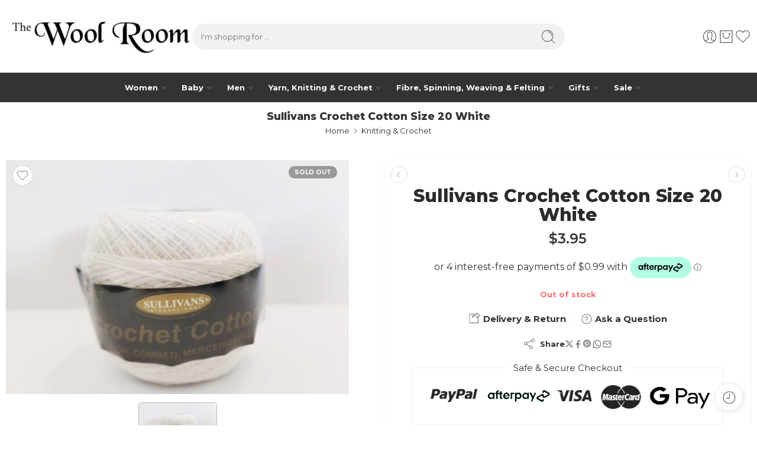

--- FILE ---
content_type: text/html; charset=UTF-8
request_url: https://www.thewoolroom.com.au/p/sullivans-crochet-cotton-size-20-white/
body_size: 72956
content:
<!DOCTYPE html>
<html lang="en-US" prefix="og: https://ogp.me/ns# fb: https://ogp.me/ns/fb# product: https://ogp.me/ns/product#">

<head>
    <meta charset="UTF-8" /><link rel="preconnect" href="https://fonts.gstatic.com/" crossorigin />
    <meta http-equiv="X-UA-Compatible" content="IE=Edge" />
        <meta name="viewport" content="width=device-width, initial-scale=1.0, maximum-scale=1.0, user-scalable=0" />
    <link rel="profile" href="http://gmpg.org/xfn/11" />
    <link rel="pingback" href="https://www.thewoolroom.com.au/xmlrpc.php" />
            <link rel="shortcut icon" href="https://www.thewoolroom.com.au/wp-content/uploads/2023/09/favicon-16x16-1.png" />
        

<meta name="wpsso-begin" content="wpsso structured data begin"/>
<!-- generator:1 --><meta name="generator" content="WPSSO Core 21.9.0/U*"/>
<!-- generator:2 --><meta name="generator" content="WPSSO AFS 2.2.0/S"/>
<!-- generator:3 --><meta name="generator" content="WPSSO BC 5.3.0/S"/>
<meta property="fb:app_id" content="916403275132421"/>
<meta property="og:type" content="product"/>
<meta property="og:url" content="https://www.thewoolroom.com.au/p/sullivans-crochet-cotton-size-20-white/"/>
<meta property="og:locale" content="en_US"/>
<meta property="og:site_name" content="Yarn, Spinning, Weaving, Knitting &amp; Crochet Shop &middot; The Wool Room"/>
<meta property="og:title" content="Buy  Sullivans Crochet Cotton Size 20 White &ndash; Yarn, Spinning..."/>
<meta property="og:description" content=" Sullivans Crochet Cotton Size 20 White.20 gram ball Size 20 White 100% Double mercerised cottton. Natural fibre store for yarn, roving, spinning, knitting &amp; felting &ndash; Yarn, Spinning, Weaving, Knitting &amp; Crochet Shop &middot; The Wool Room"/>
<!-- og:image:1 --><meta property="og:image" content="https://www.thewoolroom.com.au/wp-content/uploads/2018/12/20-1200x675.jpg"/>
<!-- og:image:1 --><meta property="og:image:width" content="1200"/>
<!-- og:image:1 --><meta property="og:image:height" content="675"/>
<meta property="product:retailer_item_id" content="22636"/>
<meta property="product:retailer_part_no" content="739301400553"/>
<meta property="product:availability" content="out of stock"/>
<meta property="product:retailer_category" content="Knitting &amp; Crochet (Shop Online Australia)  Yarn, Spinning..."/>
<meta property="product:condition" content="new"/>
<meta property="product:original_price:amount" content="3.95"/>
<meta property="product:original_price:currency" content="AUD"/>
<meta property="product:pretax_price:amount" content="3.95"/>
<meta property="product:pretax_price:currency" content="AUD"/>
<meta property="product:price:amount" content="3.95"/>
<meta property="product:price:currency" content="AUD"/>
<meta name="twitter:domain" content="www.thewoolroom.com.au"/>
<meta name="twitter:site" content="@woolroomyoung"/>
<meta name="twitter:title" content="Buy  Sullivans Crochet Cotton Size 20 White &ndash; Yarn, Spinning..."/>
<meta name="twitter:description" content="Sullivans Crochet Cotton Size 20 White.20 gram ball Size 20 White 100% Double mercerised cottton. Natural fibre store for yarn, roving, spinning, knitting &amp; felting &ndash; Yarn, Spinning, Weaving..."/>
<meta name="twitter:card" content="summary_large_image"/>
<meta name="twitter:image" content="https://www.thewoolroom.com.au/wp-content/uploads/2018/12/20-1200x675.jpg?p=22636"/>
<meta name="twitter:label1" content="Price"/>
<meta name="twitter:data1" content="3.95 AUD"/>
<meta name="twitter:label2" content="Availability"/>
<meta name="twitter:data2" content="Out Of Stock"/>
<meta name="thumbnail" content="https://www.thewoolroom.com.au/wp-content/uploads/2018/12/20-1200x675.jpg"/>
<script type="application/ld+json" id="wpsso-schema-graph">{"@context":"https://schema.org","@graph":[{"@id":"/p/sullivans-crochet-cotton-size-20-white/#sso/product/22636","@context":"https://schema.org","@type":"Product","mainEntityOfPage":"https://www.thewoolroom.com.au/p/sullivans-crochet-cotton-size-20-white/","url":"https://www.thewoolroom.com.au/p/sullivans-crochet-cotton-size-20-white/","name":"Buy  Sullivans Crochet Cotton Size 20 White &ndash; Yarn, Spinning...","alternateName":"Buy  Sullivans Crochet Cotton Size 20 White &ndash; Yarn, Spinning, Weaving, Knitting &amp; Crochet Shop &middot; The Wool Room","description":" Sullivans Crochet Cotton Size 20 White.20 gram ball Size 20 White 100% Double mercerised cottton. Natural fibre store for yarn, roving, spinning, knitting &amp; felting &ndash; Yarn, Spinning, Weaving, Knitting &amp; Crochet Shop &middot; The Wool Room","aggregateRating":{"@context":"https://schema.org","@type":"AggregateRating","ratingValue":5,"ratingCount":1,"worstRating":1,"bestRating":5},"review":[{"@context":"https://schema.org","@type":"Review","author":{"@context":"https://schema.org","@type":"Organization","name":"Yarn, Spinning, Weaving, Knitting &amp; Crochet Shop \u00b7 The Wool Room"},"reviewRating":{"@context":"https://schema.org","@type":"Rating","ratingValue":5,"worstRating":1,"bestRating":5}}],"sku":"739301400553","itemCondition":"https://schema.org/NewCondition","image":[{"@id":"/wp-content/uploads/2018/12/20-1200x1200.jpg#sso/image-object"},{"@id":"/wp-content/uploads/2018/12/20-1200x900.jpg#sso/image-object"},{"@id":"/wp-content/uploads/2018/12/20-1200x675.jpg#sso/image-object"}],"offers":{"@context":"https://schema.org","@type":"Offer","url":"https://www.thewoolroom.com.au/p/sullivans-crochet-cotton-size-20-white/","name":"Buy  Sullivans Crochet Cotton Size 20 White &ndash; Yarn, Spinning...","description":" Sullivans Crochet Cotton Size 20 White.20 gram ball Size 20 White 100% Double mercerised cottton. Natural fibre store for yarn, roving, spinning, knitting &amp; felting &ndash; Yarn, Spinning, Weaving, Knitting &amp; Crochet Shop &middot; The Wool Room","sku":"739301400553","availability":"https://schema.org/OutOfStock","itemCondition":"https://schema.org/NewCondition","price":"3.95","priceCurrency":"AUD","priceValidUntil":"2026-12-12T14:56:32+00:00","priceSpecification":[{"@context":"https://schema.org","@type":"UnitPriceSpecification","priceType":"https://schema.org/ListPrice","price":"3.95","priceCurrency":"AUD","valueAddedTaxIncluded":false,"validThrough":"2026-01-11T14:56:32+00:00"}],"seller":{"@id":"/#sso/organization/site/org-logo-url"}}},{"@id":"/wp-content/uploads/2018/12/20-1200x1200.jpg#sso/image-object","@context":"https://schema.org","@type":"ImageObject","url":"https://www.thewoolroom.com.au/wp-content/uploads/2018/12/20-1200x1200.jpg","identifier":"22637-wpsso-schema-1x1","name":"20  &ndash; Yarn, Spinning, Weaving, Knitting &amp; Crochet Shop &middot; The Wool Room","description":"No Description.","encodingFormat":"image/jpeg","uploadDate":"2018-12-06T23:11:42+00:00","width":[{"@id":"#sso/qv-width-px-1200"}],"height":[{"@id":"#sso/qv-height-px-1200"}]},{"@id":"#sso/qv-width-px-1200","@context":"https://schema.org","@type":"QuantitativeValue","name":"Width","unitText":"px","unitCode":"E37","value":"1200"},{"@id":"#sso/qv-height-px-1200","@context":"https://schema.org","@type":"QuantitativeValue","name":"Height","unitText":"px","unitCode":"E37","value":"1200"},{"@id":"/wp-content/uploads/2018/12/20-1200x900.jpg#sso/image-object","@context":"https://schema.org","@type":"ImageObject","url":"https://www.thewoolroom.com.au/wp-content/uploads/2018/12/20-1200x900.jpg","identifier":"22637-wpsso-schema-4x3","name":"20  &ndash; Yarn, Spinning, Weaving, Knitting &amp; Crochet Shop &middot; The Wool Room","description":"No Description.","encodingFormat":"image/jpeg","uploadDate":"2018-12-06T23:11:42+00:00","width":[{"@id":"#sso/qv-width-px-1200"}],"height":[{"@id":"#sso/qv-height-px-900"}]},{"@id":"#sso/qv-height-px-900","@context":"https://schema.org","@type":"QuantitativeValue","name":"Height","unitText":"px","unitCode":"E37","value":"900"},{"@id":"/wp-content/uploads/2018/12/20-1200x675.jpg#sso/image-object","@context":"https://schema.org","@type":"ImageObject","url":"https://www.thewoolroom.com.au/wp-content/uploads/2018/12/20-1200x675.jpg","identifier":"22637-wpsso-schema-16x9","name":"20  &ndash; Yarn, Spinning, Weaving, Knitting &amp; Crochet Shop &middot; The Wool Room","description":"No Description.","encodingFormat":"image/jpeg","uploadDate":"2018-12-06T23:11:42+00:00","width":[{"@id":"#sso/qv-width-px-1200"}],"height":[{"@id":"#sso/qv-height-px-675"}]},{"@id":"#sso/qv-height-px-675","@context":"https://schema.org","@type":"QuantitativeValue","name":"Height","unitText":"px","unitCode":"E37","value":"675"},{"@id":"/#sso/organization/site/org-logo-url","@context":"https://schema.org","@type":"Organization","url":"https://www.thewoolroom.com.au/","name":"Yarn, Spinning, Weaving, Knitting &amp; Crochet Shop \u00b7 The Wool Room","description":"Buy quality yarn, wool roving, natural fibre, woollen clothing &amp; possum merino knitwear made in Australia and New Zealand. AfterPay knitting, spinning, weaving &amp; crochet supplies &amp; patterns + free shipping! Best price Emu Australia sheepskin boots, Ashford spinning wheels &amp; Fiori, Malabrigo, Noro, Patons, Cleckheaton, Heirloom, Shepherds &amp; Naturally Yarns. Yarn Shop.","image":[{"@id":"/wp-content/uploads/2018/09/logo360x360.jpg#sso/image-object"}],"logo":{"@id":"/wp-content/uploads/2018/09/logo360x360.jpg#sso/image-object"},"sameAs":["https://www.facebook.com/woolroom/","https://www.instagram.com/thewoolroomyoung/","https://www.pinterest.com.au/woolroom/","https://twitter.com/woolroomyoung"]},{"@id":"/wp-content/uploads/2018/09/logo360x360.jpg#sso/image-object","@context":"https://schema.org","@type":"ImageObject","url":"https://www.thewoolroom.com.au/wp-content/uploads/2018/09/logo360x360.jpg","width":[{"@id":"#sso/qv-width-px-360"}],"height":[{"@id":"#sso/qv-height-px-360"}]},{"@id":"#sso/qv-width-px-360","@context":"https://schema.org","@type":"QuantitativeValue","name":"Width","unitText":"px","unitCode":"E37","value":"360"},{"@id":"#sso/qv-height-px-360","@context":"https://schema.org","@type":"QuantitativeValue","name":"Height","unitText":"px","unitCode":"E37","value":"360"},{"@id":"/p/sullivans-crochet-cotton-size-20-white/#sso/breadcrumb.list/knitting-crochet","@context":"https://schema.org","@type":"BreadcrumbList","url":"https://www.thewoolroom.com.au/p/sullivans-crochet-cotton-size-20-white/","itemListElement":[{"@context":"https://schema.org","@type":"ListItem","position":1,"name":"Home","item":"https://www.thewoolroom.com.au/"},{"@context":"https://schema.org","@type":"ListItem","position":2,"name":"Knitting &amp; Crochet (Shop Online Australia)  Yarn, Spinning...","item":"https://www.thewoolroom.com.au/c/knitting-crochet/"},{"@context":"https://schema.org","@type":"ListItem","position":3,"name":"Buy  Sullivans Crochet Cotton Size 20 White  Yarn, Spinning...","item":"https://www.thewoolroom.com.au/p/sullivans-crochet-cotton-size-20-white/"}]},{"@id":"/p/sullivans-crochet-cotton-size-20-white/#sso/breadcrumb.list/yarn","@context":"https://schema.org","@type":"BreadcrumbList","url":"https://www.thewoolroom.com.au/p/sullivans-crochet-cotton-size-20-white/","itemListElement":[{"@context":"https://schema.org","@type":"ListItem","position":1,"name":"Home","item":"https://www.thewoolroom.com.au/"},{"@context":"https://schema.org","@type":"ListItem","position":2,"name":"Knitting &amp; Crochet (Shop Online Australia)  Yarn, Spinning...","item":"https://www.thewoolroom.com.au/c/knitting-crochet/"},{"@context":"https://schema.org","@type":"ListItem","position":3,"name":"Yarn (Shop Online Australia)  Yarn, Spinning, Weaving, Knitting &amp;...","item":"https://www.thewoolroom.com.au/c/knitting-crochet/yarn/"},{"@context":"https://schema.org","@type":"ListItem","position":4,"name":"Buy  Sullivans Crochet Cotton Size 20 White  Yarn, Spinning...","item":"https://www.thewoolroom.com.au/p/sullivans-crochet-cotton-size-20-white/"}]},{"@id":"/p/sullivans-crochet-cotton-size-20-white/#sso/breadcrumb.list/cotton","@context":"https://schema.org","@type":"BreadcrumbList","url":"https://www.thewoolroom.com.au/p/sullivans-crochet-cotton-size-20-white/","itemListElement":[{"@context":"https://schema.org","@type":"ListItem","position":1,"name":"Home","item":"https://www.thewoolroom.com.au/"},{"@context":"https://schema.org","@type":"ListItem","position":2,"name":"Knitting &amp; Crochet (Shop Online Australia)  Yarn, Spinning...","item":"https://www.thewoolroom.com.au/c/knitting-crochet/"},{"@context":"https://schema.org","@type":"ListItem","position":3,"name":"Yarn by Fibre (Shop Online Australia)  Yarn, Spinning, Weaving...","item":"https://www.thewoolroom.com.au/c/knitting-crochet/yarn-by-fibre/"},{"@context":"https://schema.org","@type":"ListItem","position":4,"name":"Cotton Knitting Yarn (Shop Online Australia)  Yarn, Spinning...","item":"https://www.thewoolroom.com.au/c/knitting-crochet/yarn-by-fibre/cotton/"},{"@context":"https://schema.org","@type":"ListItem","position":5,"name":"Buy  Sullivans Crochet Cotton Size 20 White  Yarn, Spinning...","item":"https://www.thewoolroom.com.au/p/sullivans-crochet-cotton-size-20-white/"}]}]}</script>
<meta name="wpsso-end" content="wpsso structured data end"/>
<meta name="wpsso-cached" content="2025-12-12T14:56:32+00:00 for www.thewoolroom.com.au"/>
<meta name="wpsso-added" content="2025-12-21T10:44:26+00:00 in 0.005465 secs (37.45 MB peak)"/>

<meta name='robots' content='index, follow, max-image-preview:large, max-snippet:-1, max-video-preview:-1' />

<!-- Google Tag Manager for WordPress by gtm4wp.com -->
<script data-cfasync="false" data-pagespeed-no-defer>
	var gtm4wp_datalayer_name = "dataLayer";
	var dataLayer = dataLayer || [];
	const gtm4wp_use_sku_instead = 0;
	const gtm4wp_currency = 'AUD';
	const gtm4wp_product_per_impression = 10;
	const gtm4wp_clear_ecommerce = false;
	const gtm4wp_datalayer_max_timeout = 2000;

	const gtm4wp_scrollerscript_debugmode         = false;
	const gtm4wp_scrollerscript_callbacktime      = 100;
	const gtm4wp_scrollerscript_readerlocation    = 150;
	const gtm4wp_scrollerscript_contentelementid  = "content";
	const gtm4wp_scrollerscript_scannertime       = 10;
</script>
<!-- End Google Tag Manager for WordPress by gtm4wp.com -->
	<!-- This site is optimized with the Yoast SEO plugin v26.6 - https://yoast.com/wordpress/plugins/seo/ -->
	<title>Buy Sullivans Crochet Cotton Size 20 White &#183; The Wool Room</title>
	<meta name="description" content="Sullivans Crochet Cotton Size 20 White.20 gram ball Size 20 White 100% Double mercerised cottton. Natural fibre store for yarn, roving, spinning, knitting &amp; felting &#183; The Wool Room" />
	<link rel="canonical" href="https://www.thewoolroom.com.au/p/sullivans-crochet-cotton-size-20-white/" />
	<script type="application/ld+json" class="yoast-schema-graph">{"@context":"https://schema.org","@graph":[]}</script>
	<!-- / Yoast SEO plugin. -->


<link rel='dns-prefetch' href='//fonts.googleapis.com' />
<link rel='preconnect' href='//www.googletagmanager.com' />
<link rel='preconnect' href='//www.google-analytics.com' />
<link rel="preload" href="//www.thewoolroom.com.au/wp-content/themes/elessi-theme/assets/minify-font-icons/font-nasa-icons/nasa-font.woff" as="font" type="font/woff" crossorigin /><link rel="preload" href="//www.thewoolroom.com.au/wp-content/themes/elessi-theme/assets/minify-font-icons/font-pe-icon-7-stroke/Pe-icon-7-stroke.woff" as="font" type="font/woff" crossorigin /><link rel="preload" href="//www.thewoolroom.com.au/wp-content/themes/elessi-theme/assets/minify-font-icons/font-awesome-4.7.0/fontawesome-webfont.woff2" as="font" type="font/woff2" crossorigin /><link rel="preload" href="//www.thewoolroom.com.au/wp-content/themes/elessi-theme/assets/minify-font-icons/font-awesome-4.7.0/fontawesome-webfont.woff" as="font" type="font/woff" crossorigin /><link rel="alternate" type="application/rss+xml" title="The Wool Room &raquo; Sullivans Crochet Cotton Size 20 White Comments Feed" href="https://www.thewoolroom.com.au/p/sullivans-crochet-cotton-size-20-white/feed/" />
<link rel="alternate" title="oEmbed (JSON)" type="application/json+oembed" href="https://www.thewoolroom.com.au/wp-json/oembed/1.0/embed?url=https%3A%2F%2Fwww.thewoolroom.com.au%2Fp%2Fsullivans-crochet-cotton-size-20-white%2F" />
<link rel="alternate" title="oEmbed (XML)" type="text/xml+oembed" href="https://www.thewoolroom.com.au/wp-json/oembed/1.0/embed?url=https%3A%2F%2Fwww.thewoolroom.com.au%2Fp%2Fsullivans-crochet-cotton-size-20-white%2F&#038;format=xml" />
<style id='wp-img-auto-sizes-contain-inline-css' type='text/css'>
img:is([sizes=auto i],[sizes^="auto," i]){contain-intrinsic-size:3000px 1500px}
/*# sourceURL=wp-img-auto-sizes-contain-inline-css */
</style>
<script src="[data-uri]" defer></script><script data-optimized="1" src="https://www.thewoolroom.com.au/wp-content/plugins/litespeed-cache/assets/js/webfontloader.min.js" defer></script>
<link data-optimized="1" rel='stylesheet' id='lws-wr-blocks-blocks-integration-css' href='https://www.thewoolroom.com.au/wp-content/litespeed/css/25e0e0476c579b17a39bcfbc24af79c7.css?ver=f79c7' type='text/css' media='all' />
<link data-optimized="1" rel='stylesheet' id='lws-global-css' href='https://www.thewoolroom.com.au/wp-content/litespeed/css/5ab2bde26743f7a5a73024e8e81f5cd3.css?ver=f5cd3' type='text/css' media='all' />
<style id='classic-theme-styles-inline-css' type='text/css'>
/*! This file is auto-generated */
.wp-block-button__link{color:#fff;background-color:#32373c;border-radius:9999px;box-shadow:none;text-decoration:none;padding:calc(.667em + 2px) calc(1.333em + 2px);font-size:1.125em}.wp-block-file__button{background:#32373c;color:#fff;text-decoration:none}
/*# sourceURL=/wp-includes/css/classic-themes.min.css */
</style>
<link data-optimized="1" rel='stylesheet' id='cr-frontend-css-css' href='https://www.thewoolroom.com.au/wp-content/litespeed/css/3342c5a7b4822500b6c2788a099ac86f.css?ver=ac86f' type='text/css' media='all' />
<link data-optimized="1" rel='stylesheet' id='woo-gift-cards-lite-css' href='https://www.thewoolroom.com.au/wp-content/litespeed/css/6230e21821bf426184114c84b0779882.css?ver=79882' type='text/css' media='all' />
<link data-optimized="1" rel='stylesheet' id='woo-gift-cards-litesingle-page-css' href='https://www.thewoolroom.com.au/wp-content/litespeed/css/3e7e586d0598512ea03d3427c59b8e39.css?ver=b8e39' type='text/css' media='all' />
<style id='woocommerce-inline-inline-css' type='text/css'>
.woocommerce form .form-row .required { visibility: visible; }
/*# sourceURL=woocommerce-inline-inline-css */
</style>
<link data-optimized="1" rel='stylesheet' id='wr-frontend-elements-css' href='https://www.thewoolroom.com.au/wp-content/litespeed/css/6395226311f361df3a496b26e08b63fc.css?ver=b63fc' type='text/css' media='all' />
<link data-optimized="1" rel='stylesheet' id='wt-woocommerce-related-products-css' href='https://www.thewoolroom.com.au/wp-content/litespeed/css/7daca00d50ece1530b6c2234aa1f92e7.css?ver=f92e7' type='text/css' media='all' />
<link data-optimized="1" rel='stylesheet' id='carousel-css-css' href='https://www.thewoolroom.com.au/wp-content/litespeed/css/f30c946df3abedcc3ee4eecf2190359b.css?ver=0359b' type='text/css' media='all' />
<link data-optimized="1" rel='stylesheet' id='carousel-theme-css-css' href='https://www.thewoolroom.com.au/wp-content/litespeed/css/3a953dc696bc25811a7334e3b8d77a1e.css?ver=77a1e' type='text/css' media='all' />
<link data-optimized="1" rel='stylesheet' id='lws-icons-css' href='https://www.thewoolroom.com.au/wp-content/litespeed/css/61fbdb61ce7e1557450d16f3a1842984.css?ver=42984' type='text/css' media='all' />
<link data-optimized="1" rel='stylesheet' id='woorewards-free-product-css' href='https://www.thewoolroom.com.au/wp-content/litespeed/css/3c0a575e26035f191b5886c44b3a53b3.css?ver=a53b3' type='text/css' media='all' />
<link data-optimized="1" rel='stylesheet' id='lws-popup-css' href='https://www.thewoolroom.com.au/wp-content/litespeed/css/4ed43f5130601f7e4547111b8803243b.css?ver=3243b' type='text/css' media='all' />
<link data-optimized="1" rel='stylesheet' id='wr-freeproduct-popup-css' href='https://www.thewoolroom.com.au/wp-content/litespeed/css/ce64d4beacd538bcc738933d411cc24b.css?ver=cc24b' type='text/css' media='all' />
<link data-optimized="1" rel='stylesheet' id='product-size-charts-css' href='https://www.thewoolroom.com.au/wp-content/litespeed/css/ce43ddddf7d1461a5ea046fd39820659.css?ver=20659' type='text/css' media='all' />
<link data-optimized="1" rel='stylesheet' id='elessi-fonts-icons-css' href='https://www.thewoolroom.com.au/wp-content/litespeed/css/24fbbf0475ba12fe911021965dedff28.css?ver=dff28' type='text/css' media='all' />
<link data-optimized="1" rel='stylesheet' id='photoswipe-css' href='https://www.thewoolroom.com.au/wp-content/litespeed/css/b447cb5b018b0bcd158b6e059d5198d8.css?ver=198d8' type='text/css' media='all' />
<link data-optimized="1" rel='stylesheet' id='photoswipe-default-skin-css' href='https://www.thewoolroom.com.au/wp-content/litespeed/css/17630f89e43a7ac31d47788800f31baf.css?ver=31baf' type='text/css' media='all' />

<link data-optimized="1" rel='stylesheet' id='elessi-style-css' href='https://www.thewoolroom.com.au/wp-content/litespeed/css/58f4d084bf958c06c6c9f0468ebfa071.css?ver=fa071' type='text/css' media='all' />
<link data-optimized="1" rel='stylesheet' id='elessi-child-style-css' href='https://www.thewoolroom.com.au/wp-content/litespeed/css/aa21ea4fcc16eb05d76f4e5d4ab6f506.css?ver=6f506' type='text/css' media='all' />
<link data-optimized="1" rel='stylesheet' id='elessi-style-large-css' href='https://www.thewoolroom.com.au/wp-content/litespeed/css/fa7e93cb2b4b9557643f35d7fd02bee0.css?ver=2bee0' type='text/css' media='all' />
<link data-optimized="1" rel='stylesheet' id='elessi-style-nsl-css' href='https://www.thewoolroom.com.au/wp-content/litespeed/css/ed5e3d3fcba0caa8e119a5a5c0c87577.css?ver=87577' type='text/css' media='all' />
<link data-optimized="1" rel='stylesheet' id='elessi-style-signle-product-css' href='https://www.thewoolroom.com.au/wp-content/litespeed/css/90dca45f3e92989cf2253a8f21d0c2d2.css?ver=0c2d2' type='text/css' media='all' />
<link data-optimized="1" rel='stylesheet' id='elessi-style-cusrev-css' href='https://www.thewoolroom.com.au/wp-content/litespeed/css/8ae53a1540c927a32b048272b83afd4a.css?ver=afd4a' type='text/css' media='all' />
<link data-optimized="1" rel='stylesheet' id='mediaelement-css' href='https://www.thewoolroom.com.au/wp-content/litespeed/css/04cf0016c58888d0b8e7b06552281bd2.css?ver=81bd2' type='text/css' media='all' />
<link data-optimized="1" rel='stylesheet' id='wp-mediaelement-css' href='https://www.thewoolroom.com.au/wp-content/litespeed/css/28775bd0ea2626211d78d984a4a71796.css?ver=71796' type='text/css' media='all' />
<link data-optimized="1" rel='stylesheet' id='nasa-sc-woo-css' href='https://www.thewoolroom.com.au/wp-content/litespeed/css/67c501fc0af5ad53b21edbfc1d4756f4.css?ver=756f4' type='text/css' media='all' />
<link data-optimized="1" rel='stylesheet' id='nasa-sc-css' href='https://www.thewoolroom.com.au/wp-content/litespeed/css/669db418810fd751e98e2b1411db86bc.css?ver=b86bc' type='text/css' media='all' />
<link data-optimized="1" rel='stylesheet' id='elessi-style-dynamic-css' href='https://www.thewoolroom.com.au/wp-content/litespeed/css/d5d3d40a39f6e110b3f492c362347c77.css?ver=47c77' type='text/css' media='all' />
<script type="text/javascript" src="[data-uri]" defer></script><script type="text/javascript" id="openpos.websql_handle-js-after" src="[data-uri]" defer></script>
<script type="text/javascript" src="https://www.thewoolroom.com.au/wp-includes/js/jquery/jquery.min.js" id="jquery-core-js"></script>
<script type="text/javascript" src="https://www.thewoolroom.com.au/wp-includes/js/jquery/jquery-migrate.min.js" id="jquery-migrate-js" defer data-deferred="1"></script>
<script type="text/javascript" src="https://www.thewoolroom.com.au/wp-content/plugins/woocommerce/assets/js/jquery-blockui/jquery.blockUI.min.js" id="wc-jquery-blockui-js" data-wp-strategy="defer"></script>
<script type="text/javascript" id="wc-add-to-cart-js-extra" src="[data-uri]" defer></script>
<script type="text/javascript" src="https://www.thewoolroom.com.au/wp-content/plugins/woocommerce/assets/js/frontend/add-to-cart.min.js" id="wc-add-to-cart-js" defer="defer" data-wp-strategy="defer"></script>
<script type="text/javascript" id="wc-single-product-js-extra" src="[data-uri]" defer></script>
<script type="text/javascript" src="https://www.thewoolroom.com.au/wp-content/plugins/woocommerce/assets/js/frontend/single-product.min.js" id="wc-single-product-js" defer="defer" data-wp-strategy="defer"></script>
<script type="text/javascript" src="https://www.thewoolroom.com.au/wp-content/plugins/woocommerce/assets/js/js-cookie/js.cookie.min.js" id="wc-js-cookie-js" defer="defer" data-wp-strategy="defer"></script>
<script type="text/javascript" id="woocommerce-js-extra" src="[data-uri]" defer></script>
<script type="text/javascript" src="https://www.thewoolroom.com.au/wp-content/plugins/woocommerce/assets/js/frontend/woocommerce.min.js" id="woocommerce-js" defer="defer" data-wp-strategy="defer"></script>
<script type="text/javascript" src="https://www.thewoolroom.com.au/wp-content/plugins/wt-woocommerce-related-products/public/js/custom-related-products-public.js" id="wt-woocommerce-related-products-js" defer data-deferred="1"></script>
<script type="text/javascript" src="https://www.thewoolroom.com.au/wp-content/plugins/wt-woocommerce-related-products/public/js/wt_owl_carousel.js" id="wt-owl-js-js" defer data-deferred="1"></script>
<script type="text/javascript" src="https://www.thewoolroom.com.au/wp-includes/js/jquery/ui/core.min.js" id="jquery-ui-core-js" defer data-deferred="1"></script>
<script type="text/javascript" src="https://www.thewoolroom.com.au/wp-content/plugins/woorewards/assets/lws-adminpanel/js/controls/lwsdial.js" id="lws-popup-js" defer data-deferred="1"></script>
<script type="text/javascript" src="https://www.thewoolroom.com.au/wp-content/plugins/duracelltomi-google-tag-manager/dist/js/analytics-talk-content-tracking.js" id="gtm4wp-scroll-tracking-js" defer data-deferred="1"></script>
<script type="text/javascript" src="https://www.thewoolroom.com.au/wp-content/plugins/woocommerce/assets/js/photoswipe/photoswipe.min.js" id="wc-photoswipe-js" defer="defer" data-wp-strategy="defer"></script>
<script type="text/javascript" src="https://www.thewoolroom.com.au/wp-content/plugins/woocommerce/assets/js/photoswipe/photoswipe-ui-default.min.js" id="wc-photoswipe-ui-default-js" defer="defer" data-wp-strategy="defer"></script>
<script type="text/javascript" src="https://www.thewoolroom.com.au/wp-content/plugins/woocommerce/assets/js/jquery-cookie/jquery.cookie.min.js" id="wc-jquery-cookie-js" defer="defer" data-wp-strategy="defer"></script>
<script type="text/javascript" id="wc-cart-fragments-js-extra" src="[data-uri]" defer></script>
<script type="text/javascript" src="https://www.thewoolroom.com.au/wp-content/plugins/woocommerce/assets/js/frontend/cart-fragments.min.js" id="wc-cart-fragments-js" defer="defer" data-wp-strategy="defer"></script>
<script></script><link rel="https://api.w.org/" href="https://www.thewoolroom.com.au/wp-json/" /><link rel="alternate" title="JSON" type="application/json" href="https://www.thewoolroom.com.au/wp-json/wp/v2/product/22636" /><style id='lws-woorewards-blocks-inline-css'>:root{
	--wr-block-border-width: inherit;
	--wr-block-border-style: inherit;
	--wr-block-border-radius: inherit;
	--wr-block-border-color: inherit;
	--wr-block-background-color: inherit;
	--wr-block-font-size: inherit;
	--wr-block-font-color: inherit;
	--wr-block-padding: inherit;
	--wr-button-border-width: inherit;
	--wr-button-border-style: inherit;
	--wr-button-border-radius: inherit;
	--wr-button-border-color: inherit;
	--wr-button-background-color: inherit;
	--wr-button-font-size: inherit;
	--wr-button-font-color: inherit;
	--wr-button-border-over-color: inherit;
	--wr-button-background-over-color: inherit;
	--wr-button-font-over-color: inherit;
	--wr-button-padding: inherit;
}</style>
<!-- Google Tag Manager for WordPress by gtm4wp.com -->
<!-- GTM Container placement set to automatic -->
<script data-cfasync="false" data-pagespeed-no-defer type="text/javascript">
	var dataLayer_content = {"pageTitle":"Buy Sullivans Crochet Cotton Size 20 White &#183; The Wool Room","pagePostType":"product","pagePostType2":"single-product","browserName":"Ahrefs Bot","browserVersion":7,"browserEngineName":"","browserEngineVersion":"","osName":"","osVersion":"","deviceType":"bot","deviceManufacturer":"","deviceModel":"","customerTotalOrders":0,"customerTotalOrderValue":0,"customerFirstName":"","customerLastName":"","customerBillingFirstName":"","customerBillingLastName":"","customerBillingCompany":"","customerBillingAddress1":"","customerBillingAddress2":"","customerBillingCity":"","customerBillingState":"","customerBillingPostcode":"","customerBillingCountry":"","customerBillingEmail":"","customerBillingEmailHash":"","customerBillingPhone":"","customerShippingFirstName":"","customerShippingLastName":"","customerShippingCompany":"","customerShippingAddress1":"","customerShippingAddress2":"","customerShippingCity":"","customerShippingState":"","customerShippingPostcode":"","customerShippingCountry":"","cartContent":{"totals":{"applied_coupons":[],"discount_total":0,"subtotal":0,"total":0},"items":[]},"productRatingCounts":[],"productAverageRating":0,"productReviewCount":0,"productType":"simple","productIsVariable":0};
	dataLayer.push( dataLayer_content );
</script>
<script data-cfasync="false" data-pagespeed-no-defer type="text/javascript">
(function(w,d,s,l,i){w[l]=w[l]||[];w[l].push({'gtm.start':
new Date().getTime(),event:'gtm.js'});var f=d.getElementsByTagName(s)[0],
j=d.createElement(s),dl=l!='dataLayer'?'&l='+l:'';j.async=true;j.src=
'//www.googletagmanager.com/gtm.js?id='+i+dl;f.parentNode.insertBefore(j,f);
})(window,document,'script','dataLayer','GTM-PB7ZXMH');
</script>
<!-- End Google Tag Manager for WordPress by gtm4wp.com -->	<noscript><style>.woocommerce-product-gallery{ opacity: 1 !important; }</style></noscript>
	<meta name="generator" content="Powered by WPBakery Page Builder - drag and drop page builder for WordPress."/>
<style type="text/css" id="custom-background-css">
body.custom-background { background-color: #ffffff; }
</style>
	<link rel="icon" href="https://www.thewoolroom.com.au/wp-content/uploads/2018/09/cropped-logo360x360-32x32.jpg" sizes="32x32" />
<link rel="icon" href="https://www.thewoolroom.com.au/wp-content/uploads/2018/09/cropped-logo360x360-192x192.jpg" sizes="192x192" />
<link rel="apple-touch-icon" href="https://www.thewoolroom.com.au/wp-content/uploads/2018/09/cropped-logo360x360-180x180.jpg" />
<meta name="msapplication-TileImage" content="https://www.thewoolroom.com.au/wp-content/uploads/2018/09/cropped-logo360x360-270x270.jpg" />
<style type="text/css">div.nsl-container[data-align="left"] {
    text-align: left;
}

div.nsl-container[data-align="center"] {
    text-align: center;
}

div.nsl-container[data-align="right"] {
    text-align: right;
}


div.nsl-container div.nsl-container-buttons a[data-plugin="nsl"] {
    text-decoration: none;
    box-shadow: none;
    border: 0;
}

div.nsl-container .nsl-container-buttons {
    display: flex;
    padding: 5px 0;
}

div.nsl-container.nsl-container-block .nsl-container-buttons {
    display: inline-grid;
    grid-template-columns: minmax(145px, auto);
}

div.nsl-container-block-fullwidth .nsl-container-buttons {
    flex-flow: column;
    align-items: center;
}

div.nsl-container-block-fullwidth .nsl-container-buttons a,
div.nsl-container-block .nsl-container-buttons a {
    flex: 1 1 auto;
    display: block;
    margin: 5px 0;
    width: 100%;
}

div.nsl-container-inline {
    margin: -5px;
    text-align: left;
}

div.nsl-container-inline .nsl-container-buttons {
    justify-content: center;
    flex-wrap: wrap;
}

div.nsl-container-inline .nsl-container-buttons a {
    margin: 5px;
    display: inline-block;
}

div.nsl-container-grid .nsl-container-buttons {
    flex-flow: row;
    align-items: center;
    flex-wrap: wrap;
}

div.nsl-container-grid .nsl-container-buttons a {
    flex: 1 1 auto;
    display: block;
    margin: 5px;
    max-width: 280px;
    width: 100%;
}

@media only screen and (min-width: 650px) {
    div.nsl-container-grid .nsl-container-buttons a {
        width: auto;
    }
}

div.nsl-container .nsl-button {
    cursor: pointer;
    vertical-align: top;
    border-radius: 4px;
}

div.nsl-container .nsl-button-default {
    color: #fff;
    display: flex;
}

div.nsl-container .nsl-button-icon {
    display: inline-block;
}

div.nsl-container .nsl-button-svg-container {
    flex: 0 0 auto;
    padding: 8px;
    display: flex;
    align-items: center;
}

div.nsl-container svg {
    height: 24px;
    width: 24px;
    vertical-align: top;
}

div.nsl-container .nsl-button-default div.nsl-button-label-container {
    margin: 0 24px 0 12px;
    padding: 10px 0;
    font-family: Helvetica, Arial, sans-serif;
    font-size: 16px;
    line-height: 20px;
    letter-spacing: .25px;
    overflow: hidden;
    text-align: center;
    text-overflow: clip;
    white-space: nowrap;
    flex: 1 1 auto;
    -webkit-font-smoothing: antialiased;
    -moz-osx-font-smoothing: grayscale;
    text-transform: none;
    display: inline-block;
}

div.nsl-container .nsl-button-google[data-skin="light"] {
    box-shadow: inset 0 0 0 1px #747775;
    color: #1f1f1f;
}

div.nsl-container .nsl-button-google[data-skin="dark"] {
    box-shadow: inset 0 0 0 1px #8E918F;
    color: #E3E3E3;
}

div.nsl-container .nsl-button-google[data-skin="neutral"] {
    color: #1F1F1F;
}

div.nsl-container .nsl-button-google div.nsl-button-label-container {
    font-family: "Roboto Medium", Roboto, Helvetica, Arial, sans-serif;
}

div.nsl-container .nsl-button-apple .nsl-button-svg-container {
    padding: 0 6px;
}

div.nsl-container .nsl-button-apple .nsl-button-svg-container svg {
    height: 40px;
    width: auto;
}

div.nsl-container .nsl-button-apple[data-skin="light"] {
    color: #000;
    box-shadow: 0 0 0 1px #000;
}

div.nsl-container .nsl-button-facebook[data-skin="white"] {
    color: #000;
    box-shadow: inset 0 0 0 1px #000;
}

div.nsl-container .nsl-button-facebook[data-skin="light"] {
    color: #1877F2;
    box-shadow: inset 0 0 0 1px #1877F2;
}

div.nsl-container .nsl-button-spotify[data-skin="white"] {
    color: #191414;
    box-shadow: inset 0 0 0 1px #191414;
}

div.nsl-container .nsl-button-apple div.nsl-button-label-container {
    font-size: 17px;
    font-family: -apple-system, BlinkMacSystemFont, "Segoe UI", Roboto, Helvetica, Arial, sans-serif, "Apple Color Emoji", "Segoe UI Emoji", "Segoe UI Symbol";
}

div.nsl-container .nsl-button-slack div.nsl-button-label-container {
    font-size: 17px;
    font-family: -apple-system, BlinkMacSystemFont, "Segoe UI", Roboto, Helvetica, Arial, sans-serif, "Apple Color Emoji", "Segoe UI Emoji", "Segoe UI Symbol";
}

div.nsl-container .nsl-button-slack[data-skin="light"] {
    color: #000000;
    box-shadow: inset 0 0 0 1px #DDDDDD;
}

div.nsl-container .nsl-button-tiktok[data-skin="light"] {
    color: #161823;
    box-shadow: 0 0 0 1px rgba(22, 24, 35, 0.12);
}


div.nsl-container .nsl-button-kakao {
    color: rgba(0, 0, 0, 0.85);
}

.nsl-clear {
    clear: both;
}

.nsl-container {
    clear: both;
}

.nsl-disabled-provider .nsl-button {
    filter: grayscale(1);
    opacity: 0.8;
}

/*Button align start*/

div.nsl-container-inline[data-align="left"] .nsl-container-buttons {
    justify-content: flex-start;
}

div.nsl-container-inline[data-align="center"] .nsl-container-buttons {
    justify-content: center;
}

div.nsl-container-inline[data-align="right"] .nsl-container-buttons {
    justify-content: flex-end;
}


div.nsl-container-grid[data-align="left"] .nsl-container-buttons {
    justify-content: flex-start;
}

div.nsl-container-grid[data-align="center"] .nsl-container-buttons {
    justify-content: center;
}

div.nsl-container-grid[data-align="right"] .nsl-container-buttons {
    justify-content: flex-end;
}

div.nsl-container-grid[data-align="space-around"] .nsl-container-buttons {
    justify-content: space-around;
}

div.nsl-container-grid[data-align="space-between"] .nsl-container-buttons {
    justify-content: space-between;
}

/* Button align end*/

/* Redirect */

#nsl-redirect-overlay {
    display: flex;
    flex-direction: column;
    justify-content: center;
    align-items: center;
    position: fixed;
    z-index: 1000000;
    left: 0;
    top: 0;
    width: 100%;
    height: 100%;
    backdrop-filter: blur(1px);
    background-color: RGBA(0, 0, 0, .32);;
}

#nsl-redirect-overlay-container {
    display: flex;
    flex-direction: column;
    justify-content: center;
    align-items: center;
    background-color: white;
    padding: 30px;
    border-radius: 10px;
}

#nsl-redirect-overlay-spinner {
    content: '';
    display: block;
    margin: 20px;
    border: 9px solid RGBA(0, 0, 0, .6);
    border-top: 9px solid #fff;
    border-radius: 50%;
    box-shadow: inset 0 0 0 1px RGBA(0, 0, 0, .6), 0 0 0 1px RGBA(0, 0, 0, .6);
    width: 40px;
    height: 40px;
    animation: nsl-loader-spin 2s linear infinite;
}

@keyframes nsl-loader-spin {
    0% {
        transform: rotate(0deg)
    }
    to {
        transform: rotate(360deg)
    }
}

#nsl-redirect-overlay-title {
    font-family: -apple-system, BlinkMacSystemFont, "Segoe UI", Roboto, Oxygen-Sans, Ubuntu, Cantarell, "Helvetica Neue", sans-serif;
    font-size: 18px;
    font-weight: bold;
    color: #3C434A;
}

#nsl-redirect-overlay-text {
    font-family: -apple-system, BlinkMacSystemFont, "Segoe UI", Roboto, Oxygen-Sans, Ubuntu, Cantarell, "Helvetica Neue", sans-serif;
    text-align: center;
    font-size: 14px;
    color: #3C434A;
}

/* Redirect END*/</style><style type="text/css">/* Notice fallback */
#nsl-notices-fallback {
    position: fixed;
    right: 10px;
    top: 10px;
    z-index: 10000;
}

.admin-bar #nsl-notices-fallback {
    top: 42px;
}

#nsl-notices-fallback > div {
    position: relative;
    background: #fff;
    border-left: 4px solid #fff;
    box-shadow: 0 1px 1px 0 rgba(0, 0, 0, .1);
    margin: 5px 15px 2px;
    padding: 1px 20px;
}

#nsl-notices-fallback > div.error {
    display: block;
    border-left-color: #dc3232;
}

#nsl-notices-fallback > div.updated {
    display: block;
    border-left-color: #46b450;
}

#nsl-notices-fallback p {
    margin: .5em 0;
    padding: 2px;
}

#nsl-notices-fallback > div:after {
    position: absolute;
    right: 5px;
    top: 5px;
    content: '\00d7';
    display: block;
    height: 16px;
    width: 16px;
    line-height: 16px;
    text-align: center;
    font-size: 20px;
    cursor: pointer;
}</style>		<style type="text/css" id="wp-custom-css">
			.cr-show-more-button {
	color:white!important
}
.woocommerce-result-count {
    display: none;
}		</style>
		<noscript><style> .wpb_animate_when_almost_visible { opacity: 1; }</style></noscript><style id='global-styles-inline-css' type='text/css'>
:root{--wp--preset--aspect-ratio--square: 1;--wp--preset--aspect-ratio--4-3: 4/3;--wp--preset--aspect-ratio--3-4: 3/4;--wp--preset--aspect-ratio--3-2: 3/2;--wp--preset--aspect-ratio--2-3: 2/3;--wp--preset--aspect-ratio--16-9: 16/9;--wp--preset--aspect-ratio--9-16: 9/16;--wp--preset--color--black: #000000;--wp--preset--color--cyan-bluish-gray: #abb8c3;--wp--preset--color--white: #ffffff;--wp--preset--color--pale-pink: #f78da7;--wp--preset--color--vivid-red: #cf2e2e;--wp--preset--color--luminous-vivid-orange: #ff6900;--wp--preset--color--luminous-vivid-amber: #fcb900;--wp--preset--color--light-green-cyan: #7bdcb5;--wp--preset--color--vivid-green-cyan: #00d084;--wp--preset--color--pale-cyan-blue: #8ed1fc;--wp--preset--color--vivid-cyan-blue: #0693e3;--wp--preset--color--vivid-purple: #9b51e0;--wp--preset--gradient--vivid-cyan-blue-to-vivid-purple: linear-gradient(135deg,rgb(6,147,227) 0%,rgb(155,81,224) 100%);--wp--preset--gradient--light-green-cyan-to-vivid-green-cyan: linear-gradient(135deg,rgb(122,220,180) 0%,rgb(0,208,130) 100%);--wp--preset--gradient--luminous-vivid-amber-to-luminous-vivid-orange: linear-gradient(135deg,rgb(252,185,0) 0%,rgb(255,105,0) 100%);--wp--preset--gradient--luminous-vivid-orange-to-vivid-red: linear-gradient(135deg,rgb(255,105,0) 0%,rgb(207,46,46) 100%);--wp--preset--gradient--very-light-gray-to-cyan-bluish-gray: linear-gradient(135deg,rgb(238,238,238) 0%,rgb(169,184,195) 100%);--wp--preset--gradient--cool-to-warm-spectrum: linear-gradient(135deg,rgb(74,234,220) 0%,rgb(151,120,209) 20%,rgb(207,42,186) 40%,rgb(238,44,130) 60%,rgb(251,105,98) 80%,rgb(254,248,76) 100%);--wp--preset--gradient--blush-light-purple: linear-gradient(135deg,rgb(255,206,236) 0%,rgb(152,150,240) 100%);--wp--preset--gradient--blush-bordeaux: linear-gradient(135deg,rgb(254,205,165) 0%,rgb(254,45,45) 50%,rgb(107,0,62) 100%);--wp--preset--gradient--luminous-dusk: linear-gradient(135deg,rgb(255,203,112) 0%,rgb(199,81,192) 50%,rgb(65,88,208) 100%);--wp--preset--gradient--pale-ocean: linear-gradient(135deg,rgb(255,245,203) 0%,rgb(182,227,212) 50%,rgb(51,167,181) 100%);--wp--preset--gradient--electric-grass: linear-gradient(135deg,rgb(202,248,128) 0%,rgb(113,206,126) 100%);--wp--preset--gradient--midnight: linear-gradient(135deg,rgb(2,3,129) 0%,rgb(40,116,252) 100%);--wp--preset--font-size--small: 13px;--wp--preset--font-size--medium: 20px;--wp--preset--font-size--large: 36px;--wp--preset--font-size--x-large: 42px;--wp--preset--spacing--20: 0.44rem;--wp--preset--spacing--30: 0.67rem;--wp--preset--spacing--40: 1rem;--wp--preset--spacing--50: 1.5rem;--wp--preset--spacing--60: 2.25rem;--wp--preset--spacing--70: 3.38rem;--wp--preset--spacing--80: 5.06rem;--wp--preset--shadow--natural: 6px 6px 9px rgba(0, 0, 0, 0.2);--wp--preset--shadow--deep: 12px 12px 50px rgba(0, 0, 0, 0.4);--wp--preset--shadow--sharp: 6px 6px 0px rgba(0, 0, 0, 0.2);--wp--preset--shadow--outlined: 6px 6px 0px -3px rgb(255, 255, 255), 6px 6px rgb(0, 0, 0);--wp--preset--shadow--crisp: 6px 6px 0px rgb(0, 0, 0);}:where(.is-layout-flex){gap: 0.5em;}:where(.is-layout-grid){gap: 0.5em;}body .is-layout-flex{display: flex;}.is-layout-flex{flex-wrap: wrap;align-items: center;}.is-layout-flex > :is(*, div){margin: 0;}body .is-layout-grid{display: grid;}.is-layout-grid > :is(*, div){margin: 0;}:where(.wp-block-columns.is-layout-flex){gap: 2em;}:where(.wp-block-columns.is-layout-grid){gap: 2em;}:where(.wp-block-post-template.is-layout-flex){gap: 1.25em;}:where(.wp-block-post-template.is-layout-grid){gap: 1.25em;}.has-black-color{color: var(--wp--preset--color--black) !important;}.has-cyan-bluish-gray-color{color: var(--wp--preset--color--cyan-bluish-gray) !important;}.has-white-color{color: var(--wp--preset--color--white) !important;}.has-pale-pink-color{color: var(--wp--preset--color--pale-pink) !important;}.has-vivid-red-color{color: var(--wp--preset--color--vivid-red) !important;}.has-luminous-vivid-orange-color{color: var(--wp--preset--color--luminous-vivid-orange) !important;}.has-luminous-vivid-amber-color{color: var(--wp--preset--color--luminous-vivid-amber) !important;}.has-light-green-cyan-color{color: var(--wp--preset--color--light-green-cyan) !important;}.has-vivid-green-cyan-color{color: var(--wp--preset--color--vivid-green-cyan) !important;}.has-pale-cyan-blue-color{color: var(--wp--preset--color--pale-cyan-blue) !important;}.has-vivid-cyan-blue-color{color: var(--wp--preset--color--vivid-cyan-blue) !important;}.has-vivid-purple-color{color: var(--wp--preset--color--vivid-purple) !important;}.has-black-background-color{background-color: var(--wp--preset--color--black) !important;}.has-cyan-bluish-gray-background-color{background-color: var(--wp--preset--color--cyan-bluish-gray) !important;}.has-white-background-color{background-color: var(--wp--preset--color--white) !important;}.has-pale-pink-background-color{background-color: var(--wp--preset--color--pale-pink) !important;}.has-vivid-red-background-color{background-color: var(--wp--preset--color--vivid-red) !important;}.has-luminous-vivid-orange-background-color{background-color: var(--wp--preset--color--luminous-vivid-orange) !important;}.has-luminous-vivid-amber-background-color{background-color: var(--wp--preset--color--luminous-vivid-amber) !important;}.has-light-green-cyan-background-color{background-color: var(--wp--preset--color--light-green-cyan) !important;}.has-vivid-green-cyan-background-color{background-color: var(--wp--preset--color--vivid-green-cyan) !important;}.has-pale-cyan-blue-background-color{background-color: var(--wp--preset--color--pale-cyan-blue) !important;}.has-vivid-cyan-blue-background-color{background-color: var(--wp--preset--color--vivid-cyan-blue) !important;}.has-vivid-purple-background-color{background-color: var(--wp--preset--color--vivid-purple) !important;}.has-black-border-color{border-color: var(--wp--preset--color--black) !important;}.has-cyan-bluish-gray-border-color{border-color: var(--wp--preset--color--cyan-bluish-gray) !important;}.has-white-border-color{border-color: var(--wp--preset--color--white) !important;}.has-pale-pink-border-color{border-color: var(--wp--preset--color--pale-pink) !important;}.has-vivid-red-border-color{border-color: var(--wp--preset--color--vivid-red) !important;}.has-luminous-vivid-orange-border-color{border-color: var(--wp--preset--color--luminous-vivid-orange) !important;}.has-luminous-vivid-amber-border-color{border-color: var(--wp--preset--color--luminous-vivid-amber) !important;}.has-light-green-cyan-border-color{border-color: var(--wp--preset--color--light-green-cyan) !important;}.has-vivid-green-cyan-border-color{border-color: var(--wp--preset--color--vivid-green-cyan) !important;}.has-pale-cyan-blue-border-color{border-color: var(--wp--preset--color--pale-cyan-blue) !important;}.has-vivid-cyan-blue-border-color{border-color: var(--wp--preset--color--vivid-cyan-blue) !important;}.has-vivid-purple-border-color{border-color: var(--wp--preset--color--vivid-purple) !important;}.has-vivid-cyan-blue-to-vivid-purple-gradient-background{background: var(--wp--preset--gradient--vivid-cyan-blue-to-vivid-purple) !important;}.has-light-green-cyan-to-vivid-green-cyan-gradient-background{background: var(--wp--preset--gradient--light-green-cyan-to-vivid-green-cyan) !important;}.has-luminous-vivid-amber-to-luminous-vivid-orange-gradient-background{background: var(--wp--preset--gradient--luminous-vivid-amber-to-luminous-vivid-orange) !important;}.has-luminous-vivid-orange-to-vivid-red-gradient-background{background: var(--wp--preset--gradient--luminous-vivid-orange-to-vivid-red) !important;}.has-very-light-gray-to-cyan-bluish-gray-gradient-background{background: var(--wp--preset--gradient--very-light-gray-to-cyan-bluish-gray) !important;}.has-cool-to-warm-spectrum-gradient-background{background: var(--wp--preset--gradient--cool-to-warm-spectrum) !important;}.has-blush-light-purple-gradient-background{background: var(--wp--preset--gradient--blush-light-purple) !important;}.has-blush-bordeaux-gradient-background{background: var(--wp--preset--gradient--blush-bordeaux) !important;}.has-luminous-dusk-gradient-background{background: var(--wp--preset--gradient--luminous-dusk) !important;}.has-pale-ocean-gradient-background{background: var(--wp--preset--gradient--pale-ocean) !important;}.has-electric-grass-gradient-background{background: var(--wp--preset--gradient--electric-grass) !important;}.has-midnight-gradient-background{background: var(--wp--preset--gradient--midnight) !important;}.has-small-font-size{font-size: var(--wp--preset--font-size--small) !important;}.has-medium-font-size{font-size: var(--wp--preset--font-size--medium) !important;}.has-large-font-size{font-size: var(--wp--preset--font-size--large) !important;}.has-x-large-font-size{font-size: var(--wp--preset--font-size--x-large) !important;}
/*# sourceURL=global-styles-inline-css */
</style>
</head>

<body class="wp-singular product-template-default single single-product postid-22636 custom-background wp-theme-elessi-theme wp-child-theme-elessi-theme-child theme-elessi-theme nasa-core-actived nasa-woo-actived woocommerce woocommerce-page woocommerce-no-js antialiased nasa-spl-modern-2 nasa-focus-main-image ns-wcdfslsops nasa-wrap-widget small_spacing nasa-label-attr-single nasa-image-square wpb-js-composer js-comp-ver-8.7.2 vc_responsive wpsso-post-22636-type-product">
    
<!-- GTM Container placement set to automatic -->
<!-- Google Tag Manager (noscript) -->
				<noscript><iframe src="https://www.googletagmanager.com/ns.html?id=GTM-PB7ZXMH" height="0" width="0" style="display:none;visibility:hidden" aria-hidden="true"></iframe></noscript>
<!-- End Google Tag Manager (noscript) -->
    <!-- Start Wrapper Site -->
    <div id="wrapper">

        <!-- Start Header Site -->
        <header id="header-content" class="site-header nasa-header-sticky-wrap">
            
<div class="section-element nasa-promotion-news nasa-hide">
    <div class="nasa-wapper-promotion">
        <div class="nasa-content-promotion-news nasa-row fullwidth">
            <a href="javascript:void(0);" title="Close" class="nasa-promotion-close nasa-stclose bg-white" rel="nofollow"></a>

                            <div class="nasa-content-promotion-custom nasa-promo-silde slick-slider nasa-promo-silde-vertical" style="color:#333">
                    <span><i class="fa fa-truck"></i> Free shipping orders over $150 Australia wide</span>                </div>
                    </div>
    </div>
</div>

<div class="nasa-position-relative nasa-promo-bg"></div>

<a href="javascript:void(0);" title="Show" class="nasa-promotion-show" rel="nofollow">
    <svg width="20" height="20" viewBox="0 0 32 32" stroke-width=".5" stroke="currentColor">
        <path d="M15.233 19.175l0.754 0.754 6.035-6.035-0.754-0.754-5.281 5.281-5.256-5.256-0.754 0.754 3.013 3.013z" fill="currentColor" />
    </svg>
</a>
            
<div class="header-wrapper header-type-3 nasa-header-sticky">
        
    <div class="sticky-wrapper">
        <div id="masthead" class="site-header">
                        
            <div class="row nasa-hide-for-mobile">
                <div class="large-12 columns nasa-wrap-event-search">
                    <div class="nasa-header-flex nasa-elements-wrap">
                        <!-- Logo -->
                        <div class="nasa-flex-item-1-4">
                            <a class="logo nasa-logo-retina nasa-has-sticky-logo nasa-has-mobile-logo" href="https://www.thewoolroom.com.au/" title="The Wool Room - Yarn, Spinning, Weaving, Felting, Knitting and Crochet Shop" rel="Home"><img src="//www.thewoolroom.com.au/wp-content/uploads/2025/01/logo-e1735695907701.png" alt="The Wool Room" class="header_logo" srcset="//www.thewoolroom.com.au/wp-content/uploads/2025/01/logo-e1735695907701.png 1x, //www.thewoolroom.com.au/wp-content/uploads/2025/01/logo-e1735695907701.png 2x" /><img src="//www.thewoolroom.com.au/wp-content/uploads/2025/01/logo-e1735695907701.png" alt="The Wool Room" class="header_logo logo_sticky" /><img src="//www.thewoolroom.com.au/wp-content/uploads/2025/01/logo-e1735695907701.png" alt="The Wool Room" class="header_logo logo_mobile" /></a>                        </div>

                        <!-- Search form in header -->
                        <div class="nasa-flex-item-1-2">
                            <!-- Search form in header -->
                            <div class="nasa-header-search-wrap nasa-search-relative">
                                <div class="nasa-search-space nasa-search-full"><div class="nasa-show-search-form nasa-search-relative nasa-rightToLeft">
    <div class="search-wrapper nasa-ajax-search-form-container classic">
                    <form role="search" method="get" class="nasa-search nasa-ajax-search-form" action="https://www.thewoolroom.com.au/">
                <label for="nasa-input-1" class="hidden-tag">
                    Search here                </label>

                <input type="text" name="s" id="nasa-input-1" class="search-field search-input live-search-input" value="" placeholder="I&#039;m shopping for ..." />
                
                
                <span class="nasa-icon-submit-page">
                    <svg viewBox="0 0 80 80" width="26" height="26" fill="currentColor"><path d="M74.3,72.2L58.7,56.5C69.9,44,69,24.8,56.5,13.5s-31.7-10.3-43,2.2s-10.3,31.7,2.2,43c11.6,10.5,29.3,10.5,40.9,0 l15.7,15.7L74.3,72.2z M36.1,63.5c-15.1,0-27.4-12.3-27.4-27.4C8.7,20.9,21,8.7,36.1,8.7c15.1,0,27.4,12.3,27.4,27.4 C63.5,51.2,51.2,63.5,36.1,63.5z" /><path d="M36.1,12.8v3c11.2,0,20.3,9.1,20.3,20.3h3C59.4,23.2,49,12.8,36.1,12.8z" /></svg>
                    
                    <button class="nasa-submit-search hidden-tag">
                        Search                        <svg viewBox="0 0 80 80" width="25" height="25" fill="currentColor"><path d="M74.3,72.2L58.7,56.5C69.9,44,69,24.8,56.5,13.5s-31.7-10.3-43,2.2s-10.3,31.7,2.2,43c11.6,10.5,29.3,10.5,40.9,0 l15.7,15.7L74.3,72.2z M36.1,63.5c-15.1,0-27.4-12.3-27.4-27.4C8.7,20.9,21,8.7,36.1,8.7c15.1,0,27.4,12.3,27.4,27.4 C63.5,51.2,51.2,63.5,36.1,63.5z" /><path d="M36.1,12.8v3c11.2,0,20.3,9.1,20.3,20.3h3C59.4,23.2,49,12.8,36.1,12.8z" /></svg>
                    </button>
                </span>

                                    <input type="hidden" name="post_type" value="product" />
                            </form>
                
        <a href="javascript:void(0);" title="Close search" class="nasa-close-search nasa-stclose" rel="nofollow"></a>
    </div>

</div></div>                            </div>
                        </div>

                        <!-- Group icon header -->
                        <div class="nasa-flex-item-1-4">
                            <div class="nasa-header-icons-wrap"><ul class="header-icons"><li class="first nasa-icon-account-mobile menus-account"><a class="nasa-login-register-ajax nasa-flex" data-enable="1" href="https://www.thewoolroom.com.au/my-account/" title="Login / Register"><svg width="24" height="24" viewBox="0 0 32 32" fill="currentColor"><path d="M16 3.205c-7.067 0-12.795 5.728-12.795 12.795s5.728 12.795 12.795 12.795 12.795-5.728 12.795-12.795c0-7.067-5.728-12.795-12.795-12.795zM16 4.271c6.467 0 11.729 5.261 11.729 11.729 0 2.845-1.019 5.457-2.711 7.49-1.169-0.488-3.93-1.446-5.638-1.951-0.146-0.046-0.169-0.053-0.169-0.66 0-0.501 0.206-1.005 0.407-1.432 0.218-0.464 0.476-1.244 0.569-1.944 0.259-0.301 0.612-0.895 0.839-2.026 0.199-0.997 0.106-1.36-0.026-1.7-0.014-0.036-0.028-0.071-0.039-0.107-0.050-0.234 0.019-1.448 0.189-2.391 0.118-0.647-0.030-2.022-0.921-3.159-0.562-0.719-1.638-1.601-3.603-1.724l-1.078 0.001c-1.932 0.122-3.008 1.004-3.57 1.723-0.89 1.137-1.038 2.513-0.92 3.159 0.172 0.943 0.239 2.157 0.191 2.387-0.010 0.040-0.025 0.075-0.040 0.111-0.131 0.341-0.225 0.703-0.025 1.7 0.226 1.131 0.579 1.725 0.839 2.026 0.092 0.7 0.35 1.48 0.569 1.944 0.159 0.339 0.234 0.801 0.234 1.454 0 0.607-0.023 0.614-0.159 0.657-1.767 0.522-4.579 1.538-5.628 1.997-1.725-2.042-2.768-4.679-2.768-7.555 0-6.467 5.261-11.729 11.729-11.729zM7.811 24.386c1.201-0.49 3.594-1.344 5.167-1.808 0.914-0.288 0.914-1.058 0.914-1.677 0-0.513-0.035-1.269-0.335-1.908-0.206-0.438-0.442-1.189-0.494-1.776-0.011-0.137-0.076-0.265-0.18-0.355-0.151-0.132-0.458-0.616-0.654-1.593-0.155-0.773-0.089-0.942-0.026-1.106 0.027-0.070 0.053-0.139 0.074-0.216 0.128-0.468-0.015-2.005-0.17-2.858-0.068-0.371 0.018-1.424 0.711-2.311 0.622-0.795 1.563-1.238 2.764-1.315l1.011-0.001c1.233 0.078 2.174 0.521 2.797 1.316 0.694 0.887 0.778 1.94 0.71 2.312-0.154 0.852-0.298 2.39-0.17 2.857 0.022 0.078 0.047 0.147 0.074 0.217 0.064 0.163 0.129 0.333-0.025 1.106-0.196 0.977-0.504 1.461-0.655 1.593-0.103 0.091-0.168 0.218-0.18 0.355-0.051 0.588-0.286 1.338-0.492 1.776-0.236 0.502-0.508 1.171-0.508 1.886 0 0.619 0 1.389 0.924 1.68 1.505 0.445 3.91 1.271 5.18 1.77-2.121 2.1-5.035 3.4-8.248 3.4-3.183 0-6.073-1.277-8.188-3.342z"/></svg></a></li><li class="nasa-icon-mini-cart"><a href="https://www.thewoolroom.com.au/shopping-cart/" class="cart-link mini-cart cart-inner nasa-flex jc" title="Cart" rel="nofollow"><span class="icon-wrap"><svg class="nasa-icon cart-icon nasa-icon-1" width="28" height="28" viewBox="0 0 32 32" fill="currentColor"><path d="M3.205 3.205v25.59h25.59v-25.59h-25.59zM27.729 27.729h-23.457v-23.457h23.457v23.457z" /><path d="M9.068 13.334c0 3.828 3.104 6.931 6.931 6.931s6.93-3.102 6.93-6.931v-3.732h1.067v-1.066h-3.199v1.066h1.065v3.732c0 3.234-2.631 5.864-5.864 5.864-3.234 0-5.865-2.631-5.865-5.864v-3.732h1.067v-1.066h-3.199v1.066h1.065v3.732z"/></svg><span class="nasa-cart-count nasa-mini-number cart-number hidden-tag nasa-product-empty">0</span></span><span class="icon-text hidden-tag">Cart</span></a></li><li class="nasa-icon-wishlist"><a class="wishlist-link nasa-wishlist-link nasa-flex " href="javascript:void(0);" title="Wishlist" rel="nofollow"><span class="icon-wrap"><svg class="nasa-icon wishlist-icon" width="28" height="28" viewBox="0 0 32 32"><path d="M21.886 5.115c3.521 0 6.376 2.855 6.376 6.376 0 1.809-0.754 3.439-1.964 4.6l-10.297 10.349-10.484-10.536c-1.1-1.146-1.778-2.699-1.778-4.413 0-3.522 2.855-6.376 6.376-6.376 2.652 0 4.925 1.62 5.886 3.924 0.961-2.304 3.234-3.924 5.886-3.924zM21.886 4.049c-2.345 0-4.499 1.089-5.886 2.884-1.386-1.795-3.54-2.884-5.886-2.884-4.104 0-7.442 3.339-7.442 7.442 0 1.928 0.737 3.758 2.075 5.152l11.253 11.309 11.053-11.108c1.46-1.402 2.275-3.308 2.275-5.352 0-4.104-3.339-7.442-7.442-7.442v0z" fill="currentColor" /></svg><span class="nasa-wishlist-count nasa-mini-number wishlist-number nasa-product-empty">0</span></span><span class="icon-text hidden-tag">Wishlist</span></a></li></ul></div>                        </div>
                    </div>
                </div>
            </div>
            
            <!-- Main menu -->
                                <div class="nasa-elements-wrap nasa-elements-wrap-main-menu nasa-hide-for-mobile nasa-bg-dark text-center">
                        <div class="row">
                            <div class="large-12 columns">
                                <div class="wide-nav nasa-wrap-width-main-menu nasa-bg-wrap nasa-nav-style-1">
                                    <div class="nasa-menus-wrapper nasa-menus-wrapper-reponsive nasa-loading" data-padding_x="35">
                                        <div class="nav-wrapper main-menu-warpper"><ul id="site-navigation" class="header-nav nasa-to-menu-mobile nasa-main-menu"><li class="menu-item menu-item-type-taxonomy menu-item-object-product_cat menu-item-has-children menu-parent-item default-menu root-item nasa_even"><a title="Women" href="https://www.thewoolroom.com.au/c/women/" class="nasa-title-menu"><svg class="nasa-open-child" width="20" height="20" viewBox="0 0 32 32" fill="currentColor"><path d="M15.233 19.175l0.754 0.754 6.035-6.035-0.754-0.754-5.281 5.281-5.256-5.256-0.754 0.754 3.013 3.013z" /></svg>Women<svg class="nasa-has-items-child" width="25" height="25" viewBox="0 0 32 32" fill="currentColor"><path d="M19.159 16.767l0.754-0.754-6.035-6.035-0.754 0.754 5.281 5.281-5.256 5.256 0.754 0.754 3.013-3.013z" /></svg></a><div class="nav-dropdown"><ul class="sub-menu"><li class="menu-item menu-item-type-taxonomy menu-item-object-product_cat"><a title="Cotton &#038; Linen Clothing" href="https://www.thewoolroom.com.au/c/women/cotton-linen-clothing/" class="nasa-title-menu">Cotton &#038; Linen Clothing</a></li>
<li class="menu-item menu-item-type-taxonomy menu-item-object-product_cat"><a title="Fine Merino Clothing &#038; Thermals" href="https://www.thewoolroom.com.au/c/women/merino-clothing/" class="nasa-title-menu">Fine Merino Clothing &#038; Thermals</a></li>
<li class="menu-item menu-item-type-taxonomy menu-item-object-product_cat"><a title="Knitwear &#038; Winter Clothing" href="https://www.thewoolroom.com.au/c/women/knitwear/" class="nasa-title-menu">Knitwear &#038; Winter Clothing</a></li>
<li class="menu-item menu-item-type-taxonomy menu-item-object-product_cat"><a title="Socks &#038; Foot Warmers" href="https://www.thewoolroom.com.au/c/women/socks/" class="nasa-title-menu">Socks &#038; Foot Warmers</a></li>
<li class="menu-item menu-item-type-taxonomy menu-item-object-product_cat"><a title="Scarves, Wraps &amp; Shawls" href="https://www.thewoolroom.com.au/c/women/scarves-wraps/" class="nasa-title-menu">Scarves, Wraps &amp; Shawls</a></li>
<li class="menu-item menu-item-type-taxonomy menu-item-object-product_cat"><a title="Gloves &#038; Beanies" href="https://www.thewoolroom.com.au/c/women/beanies-gloves/" class="nasa-title-menu">Gloves &#038; Beanies</a></li>
<li class="menu-item menu-item-type-taxonomy menu-item-object-product_cat"><a title="Sheepskin Boots &#038; Slippers" href="https://www.thewoolroom.com.au/c/women/sheepskin-boots-shoes/" class="nasa-title-menu">Sheepskin Boots &#038; Slippers</a></li>
<li class="menu-item menu-item-type-taxonomy menu-item-object-product_cat"><a title="Bags &#038; Handbags" href="https://www.thewoolroom.com.au/c/women/bags-handbags-clutches/" class="nasa-title-menu">Bags &#038; Handbags</a></li>
</ul></div></li>
<li class="menu-item menu-item-type-taxonomy menu-item-object-product_cat menu-item-has-children menu-parent-item default-menu root-item nasa_odd"><a title="Baby" href="https://www.thewoolroom.com.au/c/baby/" class="nasa-title-menu"><svg class="nasa-open-child" width="20" height="20" viewBox="0 0 32 32" fill="currentColor"><path d="M15.233 19.175l0.754 0.754 6.035-6.035-0.754-0.754-5.281 5.281-5.256-5.256-0.754 0.754 3.013 3.013z" /></svg>Baby<svg class="nasa-has-items-child" width="25" height="25" viewBox="0 0 32 32" fill="currentColor"><path d="M19.159 16.767l0.754-0.754-6.035-6.035-0.754 0.754 5.281 5.281-5.256 5.256 0.754 0.754 3.013-3.013z" /></svg></a><div class="nav-dropdown"><ul class="sub-menu"><li class="menu-item menu-item-type-taxonomy menu-item-object-product_cat"><a title="Cotton Clothing" href="https://www.thewoolroom.com.au/c/baby/cotton-baby-clothing/" class="nasa-title-menu">Cotton Clothing</a></li>
<li class="menu-item menu-item-type-taxonomy menu-item-object-product_cat"><a title="Merino &#038; Wool Clothing" href="https://www.thewoolroom.com.au/c/baby/merino-baby-clothing/" class="nasa-title-menu">Merino &#038; Wool Clothing</a></li>
<li class="menu-item menu-item-type-taxonomy menu-item-object-product_cat"><a title="Blankets, Shawls &#038; Wraps" href="https://www.thewoolroom.com.au/c/baby/blankets-shawls-wraps/" class="nasa-title-menu">Blankets, Shawls &#038; Wraps</a></li>
<li class="menu-item menu-item-type-taxonomy menu-item-object-product_cat"><a title="Beanies, Socks &#038; Gloves" href="https://www.thewoolroom.com.au/c/baby/baby-beanies-gloves-scarves/" class="nasa-title-menu">Beanies, Socks &#038; Gloves</a></li>
<li class="menu-item menu-item-type-taxonomy menu-item-object-product_cat"><a title="Shoes &#038; Sheepskin Boots" href="https://www.thewoolroom.com.au/c/baby/sheepskin-boots-socks/" class="nasa-title-menu">Shoes &#038; Sheepskin Boots</a></li>
<li class="menu-item menu-item-type-taxonomy menu-item-object-product_cat"><a title="Sheepskin Rugs &#038; Toys" href="https://www.thewoolroom.com.au/c/baby/sheepskin-rugs-toys/" class="nasa-title-menu">Sheepskin Rugs &#038; Toys</a></li>
</ul></div></li>
<li class="menu-item menu-item-type-taxonomy menu-item-object-product_cat menu-item-has-children menu-parent-item default-menu root-item nasa_even"><a title="Men" href="https://www.thewoolroom.com.au/c/mens/" class="nasa-title-menu"><svg class="nasa-open-child" width="20" height="20" viewBox="0 0 32 32" fill="currentColor"><path d="M15.233 19.175l0.754 0.754 6.035-6.035-0.754-0.754-5.281 5.281-5.256-5.256-0.754 0.754 3.013 3.013z" /></svg>Men<svg class="nasa-has-items-child" width="25" height="25" viewBox="0 0 32 32" fill="currentColor"><path d="M19.159 16.767l0.754-0.754-6.035-6.035-0.754 0.754 5.281 5.281-5.256 5.256 0.754 0.754 3.013-3.013z" /></svg></a><div class="nav-dropdown"><ul class="sub-menu"><li class="menu-item menu-item-type-taxonomy menu-item-object-product_cat"><a title="Fine Merino Clothing &#038; Thermals" href="https://www.thewoolroom.com.au/c/mens/mens-merino-clothing/" class="nasa-title-menu">Fine Merino Clothing &#038; Thermals</a></li>
<li class="menu-item menu-item-type-taxonomy menu-item-object-product_cat"><a title="Socks &#038; Foot Warmers" href="https://www.thewoolroom.com.au/c/mens/mens-socks/" class="nasa-title-menu">Socks &#038; Foot Warmers</a></li>
<li class="menu-item menu-item-type-taxonomy menu-item-object-product_cat"><a title="Beanies, Gloves &#038; Scarves" href="https://www.thewoolroom.com.au/c/mens/beanies-gloves-scarves/" class="nasa-title-menu">Beanies, Gloves &#038; Scarves</a></li>
<li class="menu-item menu-item-type-taxonomy menu-item-object-product_cat"><a title="Sheepskin boots &#038; slippers" href="https://www.thewoolroom.com.au/c/mens/sheepskin-boots-slippers/" class="nasa-title-menu">Sheepskin boots &#038; slippers</a></li>
</ul></div></li>
<li class="menu-item menu-item-type-taxonomy menu-item-object-product_cat current-product-ancestor current-menu-parent current-product-parent menu-item-has-children menu-parent-item default-menu root-item nasa_odd"><a title="Yarn, Knitting &#038; Crochet" href="https://www.thewoolroom.com.au/c/knitting-crochet/" class="nasa-title-menu"><svg class="nasa-open-child" width="20" height="20" viewBox="0 0 32 32" fill="currentColor"><path d="M15.233 19.175l0.754 0.754 6.035-6.035-0.754-0.754-5.281 5.281-5.256-5.256-0.754 0.754 3.013 3.013z" /></svg>Yarn, Knitting &#038; Crochet<svg class="nasa-has-items-child" width="25" height="25" viewBox="0 0 32 32" fill="currentColor"><path d="M19.159 16.767l0.754-0.754-6.035-6.035-0.754 0.754 5.281 5.281-5.256 5.256 0.754 0.754 3.013-3.013z" /></svg></a><div class="nav-dropdown"><ul class="sub-menu"><li class="menu-item menu-item-type-taxonomy menu-item-object-product_cat current-product-ancestor current-menu-parent current-product-parent menu-item-has-children menu-parent-item"><a title="Yarn by Ply / Weight" href="https://www.thewoolroom.com.au/c/knitting-crochet/yarn/" class="nasa-title-menu">Yarn by Ply / Weight<svg class="nasa-has-items-child" width="25" height="25" viewBox="0 0 32 32" fill="currentColor"><path d="M19.159 16.767l0.754-0.754-6.035-6.035-0.754 0.754 5.281 5.281-5.256 5.256 0.754 0.754 3.013-3.013z" /></svg></a><div class="nav-column-links"><ul class="sub-menu"><li class="menu-item menu-item-type-taxonomy menu-item-object-product_cat"><a title="2 Ply | Lace" href="https://www.thewoolroom.com.au/c/knitting-crochet/yarn/2-ply-lace/" class="nasa-title-menu">2 Ply | Lace</a></li>
<li class="menu-item menu-item-type-taxonomy menu-item-object-product_cat"><a title="3 Ply | Light Fingering" href="https://www.thewoolroom.com.au/c/knitting-crochet/yarn/3-ply-light-fingering/" class="nasa-title-menu">3 Ply | Light Fingering</a></li>
<li class="menu-item menu-item-type-taxonomy menu-item-object-product_cat"><a title="4 Ply | Fingering" href="https://www.thewoolroom.com.au/c/knitting-crochet/yarn/4-ply-fingering/" class="nasa-title-menu">4 Ply | Fingering</a></li>
<li class="menu-item menu-item-type-taxonomy menu-item-object-product_cat"><a title="5 Ply | Sport" href="https://www.thewoolroom.com.au/c/knitting-crochet/yarn/5-ply-sport/" class="nasa-title-menu">5 Ply | Sport</a></li>
<li class="menu-item menu-item-type-taxonomy menu-item-object-product_cat"><a title="8 Ply | DK" href="https://www.thewoolroom.com.au/c/knitting-crochet/yarn/8-ply-dk/" class="nasa-title-menu">8 Ply | DK</a></li>
<li class="menu-item menu-item-type-taxonomy menu-item-object-product_cat"><a title="10 Ply | Worsted / Aran" href="https://www.thewoolroom.com.au/c/knitting-crochet/yarn/10-ply-worsted-aran/" class="nasa-title-menu">10 Ply | Worsted / Aran</a></li>
<li class="menu-item menu-item-type-taxonomy menu-item-object-product_cat"><a title="12 ply | Bulky / Chunky" href="https://www.thewoolroom.com.au/c/knitting-crochet/yarn/12-ply-bulky-chunky/" class="nasa-title-menu">12 ply | Bulky / Chunky</a></li>
<li class="menu-item menu-item-type-taxonomy menu-item-object-product_cat"><a title="14 Ply+ | Super Bulky" href="https://www.thewoolroom.com.au/c/knitting-crochet/yarn/14-ply-super-bulky/" class="nasa-title-menu">14 Ply+ | Super Bulky</a></li>
</ul></div></li>
<li class="menu-item menu-item-type-taxonomy menu-item-object-product_cat current-product-ancestor menu-item-has-children menu-parent-item"><a title="Yarn by Fibre" href="https://www.thewoolroom.com.au/c/knitting-crochet/yarn-by-fibre/" class="nasa-title-menu">Yarn by Fibre<svg class="nasa-has-items-child" width="25" height="25" viewBox="0 0 32 32" fill="currentColor"><path d="M19.159 16.767l0.754-0.754-6.035-6.035-0.754 0.754 5.281 5.281-5.256 5.256 0.754 0.754 3.013-3.013z" /></svg></a><div class="nav-column-links"><ul class="sub-menu"><li class="menu-item menu-item-type-taxonomy menu-item-object-product_cat"><a title="Wool &amp; Wool Blend Yarn" href="https://www.thewoolroom.com.au/c/knitting-crochet/yarn-by-fibre/wool-wool-blends/" class="nasa-title-menu">Wool &amp; Wool Blend Yarn</a></li>
<li class="menu-item menu-item-type-taxonomy menu-item-object-product_cat current-product-ancestor current-menu-parent current-product-parent"><a title="Cotton Yarn" href="https://www.thewoolroom.com.au/c/knitting-crochet/yarn-by-fibre/cotton/" class="nasa-title-menu">Cotton Yarn</a></li>
<li class="menu-item menu-item-type-taxonomy menu-item-object-product_cat"><a title="Alpaca Yarn" href="https://www.thewoolroom.com.au/c/knitting-crochet/yarn-by-fibre/alpaca/" class="nasa-title-menu">Alpaca Yarn</a></li>
</ul></div></li>
<li class="menu-item menu-item-type-custom menu-item-object-custom menu-item-has-children menu-parent-item"><a title="Patterns by Ply / Weight" href="/c/knitting-crochet/patterns/" class="nasa-title-menu">Patterns by Ply / Weight<svg class="nasa-has-items-child" width="25" height="25" viewBox="0 0 32 32" fill="currentColor"><path d="M19.159 16.767l0.754-0.754-6.035-6.035-0.754 0.754 5.281 5.281-5.256 5.256 0.754 0.754 3.013-3.013z" /></svg></a><div class="nav-column-links"><ul class="sub-menu"><li class="menu-item menu-item-type-taxonomy menu-item-object-product_cat"><a title="2 Ply | Lace Patterns" href="https://www.thewoolroom.com.au/c/knitting-crochet/patterns/2-ply-lace-patterns/" class="nasa-title-menu">2 Ply | Lace Patterns</a></li>
<li class="menu-item menu-item-type-taxonomy menu-item-object-product_cat"><a title="3 Ply | Light Fingering Patterns" href="https://www.thewoolroom.com.au/c/knitting-crochet/patterns/3-ply-light-fingering-patterns/" class="nasa-title-menu">3 Ply | Light Fingering Patterns</a></li>
<li class="menu-item menu-item-type-taxonomy menu-item-object-product_cat"><a title="4 Ply | Fingering Patterns" href="https://www.thewoolroom.com.au/c/knitting-crochet/patterns/4-ply-fingering-patterns/" class="nasa-title-menu">4 Ply | Fingering Patterns</a></li>
<li class="menu-item menu-item-type-taxonomy menu-item-object-product_cat"><a title="5 Ply | Sport Patterns" href="https://www.thewoolroom.com.au/c/knitting-crochet/patterns/5-ply-sport-patterns/" class="nasa-title-menu">5 Ply | Sport Patterns</a></li>
<li class="menu-item menu-item-type-taxonomy menu-item-object-product_cat"><a title="8 Ply | DK  Patterns" href="https://www.thewoolroom.com.au/c/knitting-crochet/patterns/8-ply-dk-patterns/" class="nasa-title-menu">8 Ply | DK  Patterns</a></li>
<li class="menu-item menu-item-type-taxonomy menu-item-object-product_cat"><a title="10 Ply | Worsted / Aran Patterns" href="https://www.thewoolroom.com.au/c/knitting-crochet/patterns/10-ply-worsted-aran-patterns/" class="nasa-title-menu">10 Ply | Worsted / Aran Patterns</a></li>
<li class="menu-item menu-item-type-taxonomy menu-item-object-product_cat"><a title="12 ply | Bulky / Chunky Patterns" href="https://www.thewoolroom.com.au/c/knitting-crochet/patterns/12-ply-bulky-chunky-patterns/" class="nasa-title-menu">12 ply | Bulky / Chunky Patterns</a></li>
<li class="menu-item menu-item-type-taxonomy menu-item-object-product_cat"><a title="14 Ply | Super Bulky Patterns" href="https://www.thewoolroom.com.au/c/knitting-crochet/patterns/14-ply-super-bulky-patterns/" class="nasa-title-menu">14 Ply | Super Bulky Patterns</a></li>
<li class="menu-item menu-item-type-taxonomy menu-item-object-product_cat"><a title="Bulky Chunky Patterns" href="https://www.thewoolroom.com.au/c/knitting-crochet/patterns/bulky-chunky-patterns/" class="nasa-title-menu">Bulky Chunky Patterns</a></li>
</ul></div></li>
<li class="menu-item menu-item-type-custom menu-item-object-custom menu-item-has-children menu-parent-item"><a title="Patterns by Project" href="#" class="nasa-title-menu">Patterns by Project<svg class="nasa-has-items-child" width="25" height="25" viewBox="0 0 32 32" fill="currentColor"><path d="M19.159 16.767l0.754-0.754-6.035-6.035-0.754 0.754 5.281 5.281-5.256 5.256 0.754 0.754 3.013-3.013z" /></svg></a><div class="nav-column-links"><ul class="sub-menu"><li class="menu-item menu-item-type-taxonomy menu-item-object-product_cat"><a title="Crochet Patterns" href="https://www.thewoolroom.com.au/c/knitting-crochet/patterns/crochet-patterns/" class="nasa-title-menu">Crochet Patterns</a></li>
<li class="menu-item menu-item-type-taxonomy menu-item-object-product_cat"><a title="Baby &#038; Kids Patterns" href="https://www.thewoolroom.com.au/c/knitting-crochet/patterns/baby-kids-patterns/" class="nasa-title-menu">Baby &#038; Kids Patterns</a></li>
<li class="menu-item menu-item-type-taxonomy menu-item-object-product_cat"><a title="Womens Knitting Patterns" href="https://www.thewoolroom.com.au/c/knitting-crochet/patterns/womens-knitting-patterns/" class="nasa-title-menu">Womens Knitting Patterns</a></li>
<li class="menu-item menu-item-type-taxonomy menu-item-object-product_cat"><a title="Mens Knitting Patterns" href="https://www.thewoolroom.com.au/c/knitting-crochet/patterns/mens-knitting-patterns/" class="nasa-title-menu">Mens Knitting Patterns</a></li>
<li class="menu-item menu-item-type-taxonomy menu-item-object-product_cat"><a title="Toys &amp; Amigurumi Patterns" href="https://www.thewoolroom.com.au/c/knitting-crochet/patterns/toys-and-amigurumi-patterns/" class="nasa-title-menu">Toys &amp; Amigurumi Patterns</a></li>
<li class="menu-item menu-item-type-taxonomy menu-item-object-product_cat"><a title="Homewares Patterns" href="https://www.thewoolroom.com.au/c/knitting-crochet/patterns/homewares-patterns/" class="nasa-title-menu">Homewares Patterns</a></li>
</ul></div></li>
<li class="menu-item menu-item-type-taxonomy menu-item-object-product_cat menu-item-has-children menu-parent-item"><a title="Needles &amp; Hooks" href="https://www.thewoolroom.com.au/c/knitting-crochet/needles-hooks/" class="nasa-title-menu">Needles &amp; Hooks<svg class="nasa-has-items-child" width="25" height="25" viewBox="0 0 32 32" fill="currentColor"><path d="M19.159 16.767l0.754-0.754-6.035-6.035-0.754 0.754 5.281 5.281-5.256 5.256 0.754 0.754 3.013-3.013z" /></svg></a><div class="nav-column-links"><ul class="sub-menu"><li class="menu-item menu-item-type-taxonomy menu-item-object-product_cat"><a title="Knitting Needles" href="https://www.thewoolroom.com.au/c/knitting-crochet/needles-hooks/knitting-needles/" class="nasa-title-menu">Knitting Needles</a></li>
<li class="menu-item menu-item-type-taxonomy menu-item-object-product_cat"><a title="Crochet Hooks" href="https://www.thewoolroom.com.au/c/knitting-crochet/needles-hooks/crochet-hooks/" class="nasa-title-menu">Crochet Hooks</a></li>
</ul></div></li>
<li class="menu-item menu-item-type-taxonomy menu-item-object-product_cat"><a title="Accessories &#038; Tools" href="https://www.thewoolroom.com.au/c/knitting-crochet/accessories-buttons/" class="nasa-title-menu">Accessories &#038; Tools</a></li>
<li class="menu-item menu-item-type-taxonomy menu-item-object-product_cat"><a title="Crochet Kits" href="https://www.thewoolroom.com.au/c/craft-kits/crochet-kits/" class="nasa-title-menu">Crochet Kits</a></li>
<li class="menu-item menu-item-type-taxonomy menu-item-object-product_cat"><a title="Knit Kits" href="https://www.thewoolroom.com.au/c/craft-kits/knitting-kits/" class="nasa-title-menu">Knit Kits</a></li>
</ul></div></li>
<li class="menu-item menu-item-type-taxonomy menu-item-object-product_cat menu-item-has-children menu-parent-item default-menu root-item nasa_even"><a title="Fibre, Spinning, Weaving &#038; Felting" href="https://www.thewoolroom.com.au/c/spinning-weaving-felting/" class="nasa-title-menu"><svg class="nasa-open-child" width="20" height="20" viewBox="0 0 32 32" fill="currentColor"><path d="M15.233 19.175l0.754 0.754 6.035-6.035-0.754-0.754-5.281 5.281-5.256-5.256-0.754 0.754 3.013 3.013z" /></svg>Fibre, Spinning, Weaving &#038; Felting<svg class="nasa-has-items-child" width="25" height="25" viewBox="0 0 32 32" fill="currentColor"><path d="M19.159 16.767l0.754-0.754-6.035-6.035-0.754 0.754 5.281 5.281-5.256 5.256 0.754 0.754 3.013-3.013z" /></svg></a><div class="nav-dropdown"><ul class="sub-menu"><li class="menu-item menu-item-type-taxonomy menu-item-object-product_cat menu-item-has-children menu-parent-item"><a title="Wool Roving &amp; Fibre" href="https://www.thewoolroom.com.au/c/spinning-weaving-felting/wool-roving-fibre/" class="nasa-title-menu">Wool Roving &amp; Fibre<svg class="nasa-has-items-child" width="25" height="25" viewBox="0 0 32 32" fill="currentColor"><path d="M19.159 16.767l0.754-0.754-6.035-6.035-0.754 0.754 5.281 5.281-5.256 5.256 0.754 0.754 3.013-3.013z" /></svg></a><div class="nav-column-links"><ul class="sub-menu"><li class="menu-item menu-item-type-taxonomy menu-item-object-product_cat"><a title="Blends" href="https://www.thewoolroom.com.au/c/spinning-weaving-felting/wool-roving-fibre/blends/" class="nasa-title-menu">Blends</a></li>
<li class="menu-item menu-item-type-taxonomy menu-item-object-product_cat"><a title="Natural Roving" href="https://www.thewoolroom.com.au/c/spinning-weaving-felting/wool-roving-fibre/natural-roving/" class="nasa-title-menu">Natural Roving</a></li>
<li class="menu-item menu-item-type-taxonomy menu-item-object-product_cat"><a title="Merino &amp; Corriedale Roving" href="https://www.thewoolroom.com.au/c/spinning-weaving-felting/wool-roving-fibre/merino-wool-corriedale-roving/" class="nasa-title-menu">Merino &amp; Corriedale Roving</a></li>
<li class="menu-item menu-item-type-taxonomy menu-item-object-product_cat"><a title="Carded Sliver &amp; Batts" href="https://www.thewoolroom.com.au/c/spinning-weaving-felting/wool-roving-fibre/carded-sliver-batts/" class="nasa-title-menu">Carded Sliver &amp; Batts</a></li>
<li class="menu-item menu-item-type-taxonomy menu-item-object-product_cat"><a title="Wool Roving Mixed Packs" href="https://www.thewoolroom.com.au/c/spinning-weaving-felting/wool-roving-fibre/mixed-packs/" class="nasa-title-menu">Wool Roving Mixed Packs</a></li>
<li class="menu-item menu-item-type-taxonomy menu-item-object-product_cat"><a title="Plant Fibres &amp; Silk" href="https://www.thewoolroom.com.au/c/spinning-weaving-felting/wool-roving-fibre/plant-fibres-silk/" class="nasa-title-menu">Plant Fibres &amp; Silk</a></li>
<li class="menu-item menu-item-type-taxonomy menu-item-object-product_cat"><a title="Raw Fleece" href="https://www.thewoolroom.com.au/c/spinning-weaving-felting/wool-roving-fibre/raw-fleece/" class="nasa-title-menu">Raw Fleece</a></li>
<li class="menu-item menu-item-type-taxonomy menu-item-object-product_cat"><a title="Core Wool &amp; Stuffing" href="https://www.thewoolroom.com.au/c/spinning-weaving-felting/wool-roving-fibre/core-wool-stuffing/" class="nasa-title-menu">Core Wool &amp; Stuffing</a></li>
</ul></div></li>
<li class="menu-item menu-item-type-taxonomy menu-item-object-product_cat"><a title="Felting Kits, Books &amp; Supplies" href="https://www.thewoolroom.com.au/c/spinning-weaving-felting/felting-kits-books-supplies/" class="nasa-title-menu">Felting Kits, Books &amp; Supplies</a></li>
<li class="menu-item menu-item-type-taxonomy menu-item-object-product_cat"><a title="Drum &#038; Hand Carders" href="https://www.thewoolroom.com.au/c/spinning-weaving-felting/drum-hand-carders/" class="nasa-title-menu">Drum &#038; Hand Carders</a></li>
<li class="menu-item menu-item-type-taxonomy menu-item-object-product_cat"><a title="Spinning Wheels" href="https://www.thewoolroom.com.au/c/spinning-weaving-felting/spinning-wheels-supplies/" class="nasa-title-menu">Spinning Wheels</a></li>
<li class="menu-item menu-item-type-taxonomy menu-item-object-product_cat"><a title="Weaving Looms" href="https://www.thewoolroom.com.au/c/spinning-weaving-felting/weaving-looms-supplies/" class="nasa-title-menu">Weaving Looms</a></li>
<li class="menu-item menu-item-type-taxonomy menu-item-object-product_cat"><a title="Dyeing" href="https://www.thewoolroom.com.au/c/spinning-weaving-felting/dyeing/" class="nasa-title-menu">Dyeing</a></li>
</ul></div></li>
<li class="menu-item menu-item-type-taxonomy menu-item-object-product_cat menu-item-has-children menu-parent-item default-menu root-item nasa_odd"><a title="Gifts" href="https://www.thewoolroom.com.au/c/decor-sheepskin-gifts/" class="nasa-title-menu"><svg class="nasa-open-child" width="20" height="20" viewBox="0 0 32 32" fill="currentColor"><path d="M15.233 19.175l0.754 0.754 6.035-6.035-0.754-0.754-5.281 5.281-5.256-5.256-0.754 0.754 3.013 3.013z" /></svg>Gifts<svg class="nasa-has-items-child" width="25" height="25" viewBox="0 0 32 32" fill="currentColor"><path d="M19.159 16.767l0.754-0.754-6.035-6.035-0.754 0.754 5.281 5.281-5.256 5.256 0.754 0.754 3.013-3.013z" /></svg></a><div class="nav-dropdown"><ul class="sub-menu"><li class="menu-item menu-item-type-taxonomy menu-item-object-product_cat"><a title="Sheepskin Rugs &#038; Toys" href="https://www.thewoolroom.com.au/c/baby/sheepskin-rugs-toys/" class="nasa-title-menu">Sheepskin Rugs &#038; Toys</a></li>
<li class="menu-item menu-item-type-taxonomy menu-item-object-product_cat"><a title="Felted Creations &#038; Wool Gifts" href="https://www.thewoolroom.com.au/c/decor-sheepskin-gifts/" class="nasa-title-menu">Felted Creations &#038; Wool Gifts</a></li>
<li class="menu-item menu-item-type-taxonomy menu-item-object-product_cat"><a title="Gift Cards" href="https://www.thewoolroom.com.au/c/gift-card/" class="nasa-title-menu">Gift Cards</a></li>
</ul></div></li>
<li class="menu-item menu-item-type-custom menu-item-object-custom menu-item-has-children menu-parent-item default-menu root-item nasa_even"><a title="Sale" href="https://www.thewoolroom.com.au/sale/" class="nasa-title-menu"><svg class="nasa-open-child" width="20" height="20" viewBox="0 0 32 32" fill="currentColor"><path d="M15.233 19.175l0.754 0.754 6.035-6.035-0.754-0.754-5.281 5.281-5.256-5.256-0.754 0.754 3.013 3.013z" /></svg>Sale<svg class="nasa-has-items-child" width="25" height="25" viewBox="0 0 32 32" fill="currentColor"><path d="M19.159 16.767l0.754-0.754-6.035-6.035-0.754 0.754 5.281 5.281-5.256 5.256 0.754 0.754 3.013-3.013z" /></svg></a><div class="nav-dropdown"><ul class="sub-menu"><li class="menu-item menu-item-type-custom menu-item-object-custom"><a title="Sale &#8211; Women" href="https://www.thewoolroom.com.au/c/women/?onsale" class="nasa-title-menu">Sale &#8211; Women</a></li>
<li class="menu-item menu-item-type-custom menu-item-object-custom"><a title="Sale &#8211; Baby" href="https://www.thewoolroom.com.au/c/baby/?onsale" class="nasa-title-menu">Sale &#8211; Baby</a></li>
<li class="menu-item menu-item-type-custom menu-item-object-custom"><a title="Sale &#8211; Men" href="https://www.thewoolroom.com.au/c/mens/?onsale" class="nasa-title-menu">Sale &#8211; Men</a></li>
<li class="menu-item menu-item-type-custom menu-item-object-custom"><a title="Sale &#8211; Boots" href="https://www.thewoolroom.com.au/c/women/sheepskin-boots-shoes/?onsale" class="nasa-title-menu">Sale &#8211; Boots</a></li>
<li class="menu-item menu-item-type-custom menu-item-object-custom"><a title="Sale &#8211; Knitting" href="https://www.thewoolroom.com.au/c/knitting-crochet/?onsale" class="nasa-title-menu">Sale &#8211; Knitting</a></li>
<li class="menu-item menu-item-type-custom menu-item-object-custom"><a title="Sale &#8211; Yarn" href="https://www.thewoolroom.com.au/c/knitting-crochet/yarn/?onsale" class="nasa-title-menu">Sale &#8211; Yarn</a></li>
<li class="menu-item menu-item-type-custom menu-item-object-custom"><a title="Sale &#8211; Patterns" href="https://www.thewoolroom.com.au/c/knitting-crochet/patterns/?on-sale=1" class="nasa-title-menu">Sale &#8211; Patterns</a></li>
<li class="menu-item menu-item-type-custom menu-item-object-custom"><a title="Sale &#8211; Fibre &#038; Roving" href="https://www.thewoolroom.com.au/c/spinning-weaving-felting/wool-roving-fibre/?onsale" class="nasa-title-menu">Sale &#8211; Fibre &#038; Roving</a></li>
<li class="menu-item menu-item-type-custom menu-item-object-custom"><a title="Sale &#8211; Spinning, Weaving &#038; Felting" href="https://www.thewoolroom.com.au/c/spinning-weaving-felting/?onsale" class="nasa-title-menu">Sale &#8211; Spinning, Weaving &#038; Felting</a></li>
</ul></div></li>
</ul></div><!-- nav-wrapper -->                                    </div>
                                </div>
                            </div>
                        </div>
                    </div>
                        
                    </div>
    </div>
</div>
                    </header>
        <!-- End Header Site -->

        <!-- Start Main Content Site -->
        <main id="main-content" class="site-main light nasa-after-clear"><div class="product-page">
    
        <div id="nasa-breadcrumb-site" class="bread nasa-breadcrumb style-multi">
            <div class="row">
                <div class="large-12 columns nasa-display-table breadcrumb-wrap text-center">
                    <nav class="breadcrumb-row"  style="height:auto;">
                        <span class="nasa-first-breadcrumb">Sullivans Crochet Cotton Size 20 White</span><span class="breadcrumb"><a href="https://www.thewoolroom.com.au/" title="Home">Home</a><svg class="d-ltr" width="20" height="20" viewBox="0 -1 32 32" fill="currentColor"><path d="M19.159 16.767l0.754-0.754-6.035-6.035-0.754 0.754 5.281 5.281-5.256 5.256 0.754 0.754 3.013-3.013z" /></svg><a href="https://www.thewoolroom.com.au/c/knitting-crochet/" title="Knitting &amp; Crochet">Knitting &amp; Crochet</a></span>                    </nav>
                </div>

                            </div>
            </div>

    <!-- Begin Ajax Store Wrap --><div class="nasa-ajax-store-wrapper"><div id="nasa-ajax-store" class="nasa-ajax-store-content"><div class="woocommerce-notices-wrapper"></div>
<div id="product-22636" class="post-22636 product type-product status-publish has-post-thumbnail product_cat-cotton product_cat-knitting-crochet product_cat-yarn product_tag-legacy first outofstock shipping-taxable purchasable product-type-simple">
        
    <div class="nasa-row nasa-product-details-page modern nasa-layout-modern-2">
        <div class="nasa-single-product-slide" data-num_main="1" data-num_thumb="4" data-speed="300" data-dots="false" data-autoplay="true" data-infinite="true">
            <div class="focus-info" style="background-color: #ffffff">
                <div class="row">
                    <div class="large-6 small-12 columns product-gallery rtl-right padding-right-50 mobile-padding-right-10 rtl-padding-right-10 rtl-padding-left-50 rtl-mobile-padding-left-10"> 
                        <div class="nasa-badges-wrap"><span class="badge out-of-stock-label">Sold Out</span></div>
<div class="woocommerce-product-gallery woocommerce-product-gallery--with-images images">
    <div class="row nasa-mobile-row woocommerce-product-gallery__wrapper">
        <div class="large-12 columns mobile-padding-left-5 mobile-padding-right-5">
            
                        
            <div class="nasa-main-wrap rtl-left nasa-thumbnail-hoz">
                <div class="product-images-slider images-popups-gallery">
                    <div class="nasa-main-image-default-wrap">
                                                
                                                    <div class="nasa-single-slider-arrows">
                                <a class="nasa-single-arrow nasa-disabled" data-action="prev" href="javascript:void(0);" rel="nofollow" aria-label="Previous arrow">
                                    <svg width="42" height="42" viewBox="0 0 32 32" fill="currentColor"><path d="M12.792 15.233l-0.754 0.754 6.035 6.035 0.754-0.754-5.281-5.281 5.256-5.256-0.754-0.754-3.013 3.013z"/></svg>
                                </a>
                                <a class="nasa-single-arrow nasa-disabled" data-action="next" href="javascript:void(0);" rel="nofollow" aria-label="Next arrow">
                                    <svg width="42" height="42" viewBox="0 0 32 32" fill="currentColor"><path d="M19.159 16.767l0.754-0.754-6.035-6.035-0.754 0.754 5.281 5.281-5.256 5.256 0.754 0.754 3.013-3.013z"/></svg>
                                </a>
                            </div>
                                                
                        <div class="main-images nasa-single-product-main-image nasa-main-image-default">
                            <div class="item-wrap first">
                                <div class="nasa-item-main-image-wrap" data-key="0">
                                                                            <div class="easyzoom first">
                                            <a href="https://www.thewoolroom.com.au/wp-content/uploads/2018/12/20.jpg" class="woocommerce-main-image product-image woocommerce-product-gallery__image" data-o_href="https://www.thewoolroom.com.au/wp-content/uploads/2018/12/20-595x406.jpg" data-full_href="https://www.thewoolroom.com.au/wp-content/uploads/2018/12/20.jpg" title="20"><img width="595" height="406" src="https://www.thewoolroom.com.au/wp-content/uploads/2018/12/20-595x406.jpg" class="wp-post-image skip-lazy attachment-shop_single size-shop_single" alt="" title="20" data-caption="" data-src="https://www.thewoolroom.com.au/wp-content/uploads/2018/12/20.jpg" data-large_image="https://www.thewoolroom.com.au/wp-content/uploads/2018/12/20.jpg" data-large_image_width="1898" data-large_image_height="1296" decoding="async" fetchpriority="high" srcset="https://www.thewoolroom.com.au/wp-content/uploads/2018/12/20-595x406.jpg 595w, https://www.thewoolroom.com.au/wp-content/uploads/2018/12/20-350x239.jpg 350w, https://www.thewoolroom.com.au/wp-content/uploads/2018/12/20-180x123.jpg 180w, https://www.thewoolroom.com.au/wp-content/uploads/2018/12/20-768x524.jpg 768w, https://www.thewoolroom.com.au/wp-content/uploads/2018/12/20-450x307.jpg 450w, https://www.thewoolroom.com.au/wp-content/uploads/2018/12/20.jpg 1898w" sizes="(max-width: 595px) 100vw, 595px" data-wp-pid="22637" /></a>                                        </div>
                                                                    </div>
                            </div>
                                                        
                                                    </div>
                    </div>

                    <div class="product-image-btn">
                        <a class="product-lightbox-btn hidden-tag" href="javascript:void(0);" rel="nofollow"></a>
            <a href="javascript:void(0);" class="btn-wishlist btn-link wishlist-icon btn-nasa-wishlist nasa-tip nasa-tip-right" data-prod="22636" data-prod_type="simple" data-icon-text="Add to Wishlist" data-added="Added to Wishlist" title="Wishlist" rel="nofollow">
                <svg class="nasa-icon ns-stroke" width="20" height="20" viewBox="0 0 32 32">
                <path d="M21.886 5.115c3.521 0 6.376 2.855 6.376 6.376 0 1.809-0.754 3.439-1.964 4.6l-10.297 10.349-10.484-10.536c-1.1-1.146-1.778-2.699-1.778-4.413 0-3.522 2.855-6.376 6.376-6.376 2.652 0 4.925 1.62 5.886 3.924 0.961-2.304 3.234-3.924 5.886-3.924zM21.886 4.049c-2.345 0-4.499 1.089-5.886 2.884-1.386-1.795-3.54-2.884-5.886-2.884-4.104 0-7.442 3.339-7.442 7.442 0 1.928 0.737 3.758 2.075 5.152l11.253 11.309 11.053-11.108c1.46-1.402 2.275-3.308 2.275-5.352 0-4.104-3.339-7.442-7.442-7.442v0z" fill="currentColor" />
            </svg>                <svg  class="nasa-icon ns-filled" width="20" height="20" viewBox="0 0 28 32">
                <path d="M19.886 4.049c-2.345 0-4.499 1.089-5.886 2.884-1.386-1.795-3.54-2.884-5.886-2.884-4.104 0-7.442 3.339-7.442 7.442 0 1.928 0.737 3.758 2.075 5.152l11.253 11.309 11.053-11.108c1.46-1.402 2.275-3.308 2.275-5.352 0-4.104-3.339-7.442-7.442-7.442z" fill="currentColor" />
            </svg>            </a>

                                </div>
                </div>
            </div>
            
                            <div class="nasa-thumb-wrap nasa-thumbnail-hoz">
                    <div class="nasa-thumbnail-default-wrap">
    <div class="product-thumbnails images-popups-gallery nasa-single-product-thumbnails nasa-thumbnail-default">
        <div class="nasa-wrap-item-thumb nasa-active" data-key="0" data-thumb_org="https://www.thewoolroom.com.au/wp-content/uploads/2018/12/20-180x123.jpg"><a href="javascript:void(0);" title="20" class="active-thumbnail" rel="nofollow"><img width="180" height="123" src="https://www.thewoolroom.com.au/wp-content/uploads/2018/12/20-180x123.jpg" class="skip-lazy attachment-thumbnail size-thumbnail wp-post-image" alt="20" decoding="async" srcset="https://www.thewoolroom.com.au/wp-content/uploads/2018/12/20-180x123.jpg 180w, https://www.thewoolroom.com.au/wp-content/uploads/2018/12/20-350x239.jpg 350w, https://www.thewoolroom.com.au/wp-content/uploads/2018/12/20-595x406.jpg 595w, https://www.thewoolroom.com.au/wp-content/uploads/2018/12/20-768x524.jpg 768w, https://www.thewoolroom.com.au/wp-content/uploads/2018/12/20-450x307.jpg 450w, https://www.thewoolroom.com.au/wp-content/uploads/2018/12/20.jpg 1898w" sizes="(max-width: 180px) 100vw, 180px" data-wp-pid="22637" /></a></div>    </div>
</div>
                </div>
                    </div>
    </div>
</div>
                    </div>

                    <div class="large-6 small-12 columns product-info text-center summary entry-summary rtl-left">
                        <div class="nasa-product-info-wrap">
                            <h1 class="product_title entry-title">Sullivans Crochet Cotton Size 20 White</h1><div class="products-arrow">            <div class="next-product next-prev-buttons">
                <a href="https://www.thewoolroom.com.au/p/sullivans-crochet-cotton-size-60-white/" rel="next" class="icon-next-prev next nasa-ajax-call" title="Sullivans Crochet Cotton Size 60 White">
                    <svg width="25" height="25" viewBox="0 0 32 32" fill="currentColor"><path d="M19.159 16.767l0.754-0.754-6.035-6.035-0.754 0.754 5.281 5.281-5.256 5.256 0.754 0.754 3.013-3.013z"/></svg>
                </a>
                
                                    <a class="dropdown-wrap nasa-ajax-call" title="Sullivans Crochet Cotton Size 60 White" href="https://www.thewoolroom.com.au/p/sullivans-crochet-cotton-size-60-white/">
                        <img width="180" height="165" src="https://www.thewoolroom.com.au/wp-content/uploads/2018/12/60-180x165.jpg" class="attachment-thumbnail size-thumbnail" alt="Sullivans Crochet Cotton Size 60 White" decoding="async" srcset="https://www.thewoolroom.com.au/wp-content/uploads/2018/12/60-180x165.jpg 180w, https://www.thewoolroom.com.au/wp-content/uploads/2018/12/60-350x321.jpg 350w, https://www.thewoolroom.com.au/wp-content/uploads/2018/12/60-595x546.jpg 595w, https://www.thewoolroom.com.au/wp-content/uploads/2018/12/60-768x704.jpg 768w, https://www.thewoolroom.com.au/wp-content/uploads/2018/12/60-450x413.jpg 450w, https://www.thewoolroom.com.au/wp-content/uploads/2018/12/60.jpg 1767w" sizes="(max-width: 180px) 100vw, 180px" data-wp-pid="22638" />                        <div class="next-prev-info padding-left-10 rtl-padding-left-0 rtl-padding-right-10">
                            <p class="product-name">Sullivans Crochet Cotton Size 60 White</p>
                            <span class="price"><span class="woocommerce-Price-amount amount"><bdi><span class="woocommerce-Price-currencySymbol">&#36;</span>3.95</bdi></span></span>
                        </div>
                    </a>
                            </div>
                        <div class="prev-product next-prev-buttons">
                <a href="https://www.thewoolroom.com.au/p/shepherd-baby-wool-merino-3-ply-white-0049/" rel="prev" class="icon-next-prev prev nasa-ajax-call" title="Shepherd Baby Wool Merino 3 Ply - White 0049">
                    <svg width="25" height="25" viewBox="0 0 32 32" fill="currentColor"><path d="M12.792 15.233l-0.754 0.754 6.035 6.035 0.754-0.754-5.281-5.281 5.256-5.256-0.754-0.754-3.013 3.013z" /></svg>
                </a>
                
                                    <a class="dropdown-wrap nasa-ajax-call" title="Shepherd Baby Wool Merino 3 Ply - White 0049" href="https://www.thewoolroom.com.au/p/shepherd-baby-wool-merino-3-ply-white-0049/">
                        <img width="136" height="180" src="https://www.thewoolroom.com.au/wp-content/uploads/2018/12/823254939-136x180.jpg" class="attachment-thumbnail size-thumbnail" alt="Shepherd Baby Wool Merino 3 Ply - White 0049" decoding="async" loading="lazy" srcset="https://www.thewoolroom.com.au/wp-content/uploads/2018/12/823254939-136x180.jpg 136w, https://www.thewoolroom.com.au/wp-content/uploads/2018/12/823254939-350x462.jpg 350w, https://www.thewoolroom.com.au/wp-content/uploads/2018/12/823254939-576x760.jpg 576w, https://www.thewoolroom.com.au/wp-content/uploads/2018/12/823254939-450x594.jpg 450w, https://www.thewoolroom.com.au/wp-content/uploads/2018/12/823254939-595x786.jpg 595w, https://www.thewoolroom.com.au/wp-content/uploads/2018/12/823254939.jpg 705w" sizes="auto, (max-width: 136px) 100vw, 136px" data-wp-pid="22631" />                        <div class="next-prev-info padding-left-10 rtl-padding-left-0 rtl-padding-right-10">
                            <p class="product-name">Shepherd Baby Wool Merino 3 Ply - White 0049</p>
                            <span class="price"><span class="woocommerce-Price-amount amount"><bdi><span class="woocommerce-Price-currencySymbol">&#36;</span>8.95</bdi></span></span>
                        </div>
                    </a>
                            </div>
            </div><p class="price nasa-single-product-price"><span class="woocommerce-Price-amount amount"><bdi><span class="woocommerce-Price-currencySymbol">&#36;</span>3.95</bdi></span></p>
<square-placement data-show-upper-limit="true" data-show-lower-limit="true" data-logo-type="badge" data-badge-theme="black-on-mint" data-size="md" data-modal-theme="mint" data-mpid="ec2b6c30-23da-4d2a-910c-214ff60bf228" data-currency="AUD" data-amount="3.95" data-platform="WooCommerce" data-page-type="product" data-item-skus="739301400553" data-item-categories="Cotton Knitting Yarn,Knitting &amp; Crochet,Yarn"></square-placement><p class="stock out-of-stock">Out of stock</p>
<div id="ppcp-recaptcha-v2-container" style="margin:20px 0;"></div><ul class="nasa-wrap-popup-nodes"><li class="nasa-popup-node-item nasa-delivery-return"><a class="nasa-node-popup" href="javascript:void(0);" data-target="#nasa-content-delivery-return" rel="nofollow"><svg width="20" height="20" viewBox="0 0 30 32" fill="currentColor"><path d="M29.867 8.96l-10.667-7.253v4h-19.2v24.533h24.533v-17.707l5.333-3.573zM20.267 3.733l7.68 5.173-7.68 5.227v-2.827c0 0 0 0 0 0v-1.067h-1.92c-0.053 0-0.053 0-0.107 0-1.92 0-5.867 0.373-8.907 2.88 1.44-3.52 4.747-6.293 9.76-6.293v0c0 0 0.053 0 0.053 0s0 0 0.053 0h1.067v-1.013c0 0 0 0 0-0.053v-2.027zM23.467 29.227h-22.4v-22.4h12.96c-4.267 1.867-6.56 6.133-6.56 10.56 2.453-5.44 8.16-6.133 10.773-6.133 0.373 0 0.693 0 0.96 0.053v4.8l4.267-2.88v16z"/></svg>&nbsp;Delivery &#038; Return</a><div id="nasa-content-delivery-return" class="nasa-node-content hidden-tag"><div class="ns-inct"><div  class="section-element"><div class="row"><div class="large-12 nasa-col columns"><div class="wpb_text_column wpb_content_element" ><div class="padding-top-20 padding-bottom-20 padding-left-30 padding-right-30 mobile-padding-left-10 mobile-padding-right-10">
<h2>Returns</h2>
<p>Size exchange requests are subject to availability of stock. Should your size request be unavailable a refund will be provided.</p>
<p>Returns must be made within 30 days of the date of purchase, in as new condition with tags attached, unless faulty. Due to health regulations, we are unable to exchange or refund on any underwear, earring or alike purchases unless faulty within the warranty period. We recommend sending returns via registered post as we do not accept responsibility for lost items.</p>
<p>When goods are returned within warranty period, and the product is no longer available or repairable, The Wool Room will replace with equal or similar product and if not possible, offer a credit/refund at the current market value less our restocking fee solely at our discretion.</p>
<h2>Delivery</h2>
<p>We ship Australia wide and internationally by Australia Post and DHL.</p>
<p>All orders are shipped with a tracking number.</p>
<p>Free shipping for orders over $150 in Australia.</p>
</div>
</div></div></div></div></div></div></li><li class="nasa-popup-node-item last nasa-ask-a-quetion"><a class="nasa-node-popup" href="javascript:void(0);" data-target="#nasa-content-ask-a-quetion" rel="nofollow"><svg width="20" height="20" viewBox="0 0 32 32" fill="currentColor" class="ns-ignore-pos"><path d="M16 2.672c-7.361 0-13.328 5.967-13.328 13.328s5.967 13.328 13.328 13.328 13.328-5.967 13.328-13.328c0-7.361-5.967-13.328-13.328-13.328zM16 28.262c-6.761 0-12.262-5.5-12.262-12.262s5.5-12.262 12.262-12.262 12.262 5.5 12.262 12.262c0 6.761-5.5 12.262-12.262 12.262z"/><path d="M15.955 9.013c-2.706 0-4.217 1.672-4.236 4.322h1.176c-0.037-1.922 0.97-3.332 3.005-3.332 1.455 0 2.668 1.026 2.668 2.519 0 0.97-0.523 1.754-1.213 2.407-1.418 1.316-1.815 1.935-1.887 3.738h1.191c0.070-1.635 0.034-1.602 1.461-3.029 0.952-0.896 1.623-1.792 1.623-3.173 0-2.164-1.717-3.452-3.787-3.452z" fill="currentColor"/><path d="M16 20.799c-0.588 0-1.066 0.477-1.066 1.066 0 0.589 0.478 1.066 1.066 1.066s1.066-0.477 1.066-1.066c0-0.588-0.477-1.066-1.066-1.066z"/></svg>&nbsp;Ask a Question</a></li></ul><hr class="nasa-single-hr" /><div class="nasa-single-share"><div class="nasa-share-label"><svg width="20" height="20" viewBox="0 0 32 32" fill="currentColor">
<path d="M26.129 2.139c-2.355 0-4.265 1.91-4.265 4.265 0 0.409 0.061 0.803 0.168 1.178l-12.469 5.226c-0.737-1.277-2.114-2.139-3.693-2.139-2.355 0-4.265 1.91-4.265 4.265s1.91 4.265 4.265 4.265c1.234 0 2.343-0.527 3.122-1.366l8.034 5.774c-0.314 0.594-0.494 1.27-0.494 1.988 0 2.356 1.91 4.266 4.265 4.266s4.265-1.91 4.265-4.266c0-2.355-1.91-4.264-4.265-4.264-1.253 0-2.376 0.544-3.157 1.404l-8.023-5.765c0.33-0.605 0.518-1.299 0.518-2.037 0-0.396-0.058-0.778-0.159-1.143l12.478-5.23c0.741 1.26 2.107 2.108 3.675 2.108 2.355 0 4.265-1.91 4.265-4.266 0-2.355-1.91-4.265-4.265-4.265zM20.798 22.398c1.764 0 3.199 1.435 3.199 3.198s-1.435 3.199-3.199 3.199c-1.764 0-3.199-1.435-3.199-3.199s1.435-3.198 3.199-3.198zM5.871 18.133c-1.764 0-3.199-1.435-3.199-3.199s1.435-3.199 3.199-3.199 3.199 1.435 3.199 3.199c0 1.764-1.435 3.199-3.199 3.199zM26.129 9.603c-1.764 0-3.199-1.435-3.199-3.199s1.435-3.199 3.199-3.199c1.764 0 3.199 1.435 3.199 3.199s-1.435 3.199-3.199 3.199z"/>
</svg>&nbsp;&nbsp;Share</div><div class="ns-social social-icons nasa-share nasa-flex"><a href="https://x.com/share?url=https://www.thewoolroom.com.au/p/sullivans-crochet-cotton-size-20-white/" target="_blank" class="icon nasa-tip" title="Share on X" rel="nofollow"><svg viewBox="0 0 24 24" with="14.5" height="14.5" aria-hidden="true" fill="currentColor"><path d="M18.244 2.25h3.308l-7.227 8.26 8.502 11.24H16.17l-5.214-6.817L4.99 21.75H1.68l7.73-8.835L1.254 2.25H8.08l4.713 6.231zm-1.161 17.52h1.833L7.084 4.126H5.117z"/></svg></a><a href="https://www.facebook.com/sharer.php?u=https://www.thewoolroom.com.au/p/sullivans-crochet-cotton-size-20-white/" target="_blank" class="icon nasa-tip" title="Share on Facebook" rel="nofollow"><svg viewBox="0 0 32 32" with="15" height="15" fill="currentColor"><path d="M 19.253906 2 C 15.311906 2 13 4.0821719 13 8.8261719 L 13 13 L 8 13 L 8 18 L 13 18 L 13 30 L 18 30 L 18 18 L 22 18 L 23 13 L 18 13 L 18 9.671875 C 18 7.884875 18.582766 7 20.259766 7 L 23 7 L 23 2.2050781 C 22.526 2.1410781 21.144906 2 19.253906 2 z"/></svg></a><a href="https://pinterest.com/pin/create/button/?url=https://www.thewoolroom.com.au/p/sullivans-crochet-cotton-size-20-white/&amp;media=https://www.thewoolroom.com.au/wp-content/uploads/2018/12/20-595x406.jpg&amp;description=Sullivans%20Crochet%20Cotton%20Size%2020%20White" target="_blank" class="icon nasa-tip" title="Pin on Pinterest" rel="nofollow"><svg viewBox="0 0 16 16" width="16" height="16" fill="currentColor"><path d="M 7.5 1 C 3.910156 1 1 3.910156 1 7.5 C 1 10.253906 2.714844 12.605469 5.132813 13.554688 C 5.074219 13.039063 5.023438 12.25 5.152344 11.6875 C 5.273438 11.183594 5.914063 8.457031 5.914063 8.457031 C 5.914063 8.457031 5.722656 8.066406 5.722656 7.492188 C 5.722656 6.589844 6.246094 5.914063 6.898438 5.914063 C 7.453125 5.914063 7.71875 6.332031 7.71875 6.828125 C 7.71875 7.386719 7.363281 8.222656 7.183594 8.992188 C 7.027344 9.640625 7.507813 10.167969 8.144531 10.167969 C 9.300781 10.167969 10.1875 8.949219 10.1875 7.191406 C 10.1875 5.636719 9.070313 4.546875 7.472656 4.546875 C 5.625 4.546875 4.539063 5.933594 4.539063 7.367188 C 4.539063 7.925781 4.753906 8.527344 5.023438 8.851563 C 5.074219 8.917969 5.082031 8.972656 5.066406 9.039063 C 5.019531 9.242188 4.90625 9.6875 4.886719 9.777344 C 4.859375 9.894531 4.792969 9.921875 4.667969 9.863281 C 3.855469 9.484375 3.347656 8.296875 3.347656 7.34375 C 3.347656 5.292969 4.839844 3.410156 7.644531 3.410156 C 9.898438 3.410156 11.652344 5.015625 11.652344 7.164063 C 11.652344 9.402344 10.238281 11.207031 8.277344 11.207031 C 7.617188 11.207031 7 10.863281 6.789063 10.460938 C 6.789063 10.460938 6.460938 11.703125 6.382813 12.007813 C 6.234375 12.570313 5.839844 13.277344 5.574219 13.710938 C 6.183594 13.898438 6.828125 14 7.5 14 C 11.089844 14 14 11.089844 14 7.5 C 14 3.910156 11.089844 1 7.5 1 Z"/></svg></a><a href="https://api.whatsapp.com/send?text=https://www.thewoolroom.com.au/p/sullivans-crochet-cotton-size-20-white/" target="_blank" class="icon nasa-tip" title="Share on WhatsApp" rel="nofollow"><svg viewBox="0 0 24 24" width="17" height="17" fill="currentColor"><path d="M 12.011719 2 C 6.5057187 2 2.0234844 6.478375 2.0214844 11.984375 C 2.0204844 13.744375 2.4814687 15.462563 3.3554688 16.976562 L 2 22 L 7.2324219 20.763672 C 8.6914219 21.559672 10.333859 21.977516 12.005859 21.978516 L 12.009766 21.978516 C 17.514766 21.978516 21.995047 17.499141 21.998047 11.994141 C 22.000047 9.3251406 20.962172 6.8157344 19.076172 4.9277344 C 17.190172 3.0407344 14.683719 2.001 12.011719 2 z M 12.009766 4 C 14.145766 4.001 16.153109 4.8337969 17.662109 6.3417969 C 19.171109 7.8517969 20.000047 9.8581875 19.998047 11.992188 C 19.996047 16.396187 16.413812 19.978516 12.007812 19.978516 C 10.674812 19.977516 9.3544062 19.642812 8.1914062 19.007812 L 7.5175781 18.640625 L 6.7734375 18.816406 L 4.8046875 19.28125 L 5.2851562 17.496094 L 5.5019531 16.695312 L 5.0878906 15.976562 C 4.3898906 14.768562 4.0204844 13.387375 4.0214844 11.984375 C 4.0234844 7.582375 7.6067656 4 12.009766 4 z M 8.4765625 7.375 C 8.3095625 7.375 8.0395469 7.4375 7.8105469 7.6875 C 7.5815469 7.9365 6.9355469 8.5395781 6.9355469 9.7675781 C 6.9355469 10.995578 7.8300781 12.182609 7.9550781 12.349609 C 8.0790781 12.515609 9.68175 15.115234 12.21875 16.115234 C 14.32675 16.946234 14.754891 16.782234 15.212891 16.740234 C 15.670891 16.699234 16.690438 16.137687 16.898438 15.554688 C 17.106437 14.971687 17.106922 14.470187 17.044922 14.367188 C 16.982922 14.263188 16.816406 14.201172 16.566406 14.076172 C 16.317406 13.951172 15.090328 13.348625 14.861328 13.265625 C 14.632328 13.182625 14.464828 13.140625 14.298828 13.390625 C 14.132828 13.640625 13.655766 14.201187 13.509766 14.367188 C 13.363766 14.534188 13.21875 14.556641 12.96875 14.431641 C 12.71875 14.305641 11.914938 14.041406 10.960938 13.191406 C 10.218937 12.530406 9.7182656 11.714844 9.5722656 11.464844 C 9.4272656 11.215844 9.5585938 11.079078 9.6835938 10.955078 C 9.7955938 10.843078 9.9316406 10.663578 10.056641 10.517578 C 10.180641 10.371578 10.223641 10.267562 10.306641 10.101562 C 10.389641 9.9355625 10.347156 9.7890625 10.285156 9.6640625 C 10.223156 9.5390625 9.737625 8.3065 9.515625 7.8125 C 9.328625 7.3975 9.131125 7.3878594 8.953125 7.3808594 C 8.808125 7.3748594 8.6425625 7.375 8.4765625 7.375 z"/></svg></a><a href="mailto:enter-your-mail@domain-here.com?subject=Sullivans%20Crochet%20Cotton%20Size%2020%20White&amp;body=Check%20this%20out:%20https://www.thewoolroom.com.au/p/sullivans-crochet-cotton-size-20-white/" target="_blank" class="icon nasa-tip" title="Email to your friends" rel="nofollow"><svg viewBox="0 0 24 24" width="17" height="17" fill="currentColor"><path d="M19,4H5A3,3,0,0,0,2,7V17a3,3,0,0,0,3,3H19a3,3,0,0,0,3-3V7A3,3,0,0,0,19,4ZM5,6H19a1,1,0,0,1,1,1l-8,4.88L4,7A1,1,0,0,1,5,6ZM20,17a1,1,0,0,1-1,1H5a1,1,0,0,1-1-1V9.28l7.48,4.57a1,1,0,0,0,1,0L20,9.28Z"/></svg></a></div></div><div class="safe-checkout nasa-crazy-box">
<fieldset><legend>Safe & Secure Checkout</legend><img class="nasa-image" src="https://www.thewoolroom.com.au/wp-content/uploads/2024/12/seal-1.png" alt="Trust" width="735" height="91" /></fieldset>
</div>                        </div>
                    </div>
                </div>
            </div>
            
                <div class="product-details" id="nasa-single-product-tabs">
                
        <div class="nasa-tabs-content woocommerce-tabs wc-tabs-wrapper nasa-vertical-notabs">
                
    <div class="row ns-tab-regular">
        <div class="large-12 columns">
            <div class="nasa-content nasa-content-description" id="nasa-scroll-description">
                <h3 class="nasa-title nasa-crazy-box ns-woo-tab-title nasa-bold">
                    Description                </h3>

                <div class="nasa-content-panel">

<p>20 gram ball<br />
Size 20<br />
White<br />
100% Double mercerised cottton</p>
</div>            </div>
        </div>
       
    </div>

        
    <div class="row ns-tab-regular">
        <div class="large-12 columns">
            <div class="nasa-content nasa-content-reviews" id="nasa-scroll-reviews">
                <h3 class="nasa-title nasa-crazy-box ns-woo-tab-title nasa-bold">
                    Reviews (0)                </h3>

                <div class="nasa-content-panel"><div id="reviews" class="woocommerce-Reviews">
	<div id="comments">
		<h2 class="woocommerce-Reviews-title">
			Reviews		</h2>

					<p class="woocommerce-noreviews">There are no reviews yet</p>
			</div>

			<p class="woocommerce-verification-required">Only logged in customers who have purchased this product may leave a review.</p>
	
	<div class="clear"></div>
</div>
</div>            </div>
        </div>
       
    </div>

            </div>
    </div>

        </div>

        
    </div>
</div>

	<section class="related products wt-related-products" style="opacity: 0; transition: opacity 0.2s ease;">

        <h2 class='wt-crp-heading'>Related Products </h2>
<div class="nasa-content-page-products nasa-ver-buttons">
    <ul class="products grid large-block-grid-5 small-block-grid-2 medium-block-grid-4" data-columns_small="2" data-columns_medium="4">
<li class="product-warp-item">
<div class="product type-product post-110940 status-publish first instock product_cat-8-ply-dk product_cat-cotton has-post-thumbnail shipping-taxable purchasable product-type-variable product-item grid hover-zoom">

    
    <div class="product-img-wrap">
        <div class="nasa-sc-pdeal-countdown hidden-tag"></div><div class="nasa-product-grid nasa-group-btns nasa-btns-product-item"><a href="https://www.thewoolroom.com.au/p/heirloom-cotton-8-ply/" aria-describedby="woocommerce_loop_add_to_cart_link_describedby_110940" data-quantity="1" class="button product_type_variable add_to_cart_button add-to-cart-grid btn-link nasa-tip nasa-variable-add-to-cart-in-grid" data-product_id="110940" data-product_sku="" aria-label="Select options for &ldquo;Heirloom Cotton 8 Ply&rdquo;" rel="nofollow" title="Select options"><span class="add_to_cart_text">Select options</span><span class="nasa-icon cart-icon nasa-flex jc"><svg class="ns-df-cart-svg" width="18" height="18" stroke-width="2" viewBox="0 0 24 24" fill="currentColor"><path d="M12 6V18" stroke="currentColor" stroke-linecap="round" stroke-linejoin="round" /><path d="M6 12H18" stroke="currentColor" stroke-linecap="round" stroke-linejoin="round" /></svg></span></a>
            <a href="javascript:void(0);" class="btn-wishlist btn-link wishlist-icon btn-nasa-wishlist nasa-tip nasa-tip-left" data-prod="110940" data-prod_type="variable" data-icon-text="Add to Wishlist" data-added="Added to Wishlist" title="Wishlist" rel="nofollow">
                <svg class="nasa-icon ns-stroke" width="20" height="20" viewBox="0 0 32 32">
                <path d="M21.886 5.115c3.521 0 6.376 2.855 6.376 6.376 0 1.809-0.754 3.439-1.964 4.6l-10.297 10.349-10.484-10.536c-1.1-1.146-1.778-2.699-1.778-4.413 0-3.522 2.855-6.376 6.376-6.376 2.652 0 4.925 1.62 5.886 3.924 0.961-2.304 3.234-3.924 5.886-3.924zM21.886 4.049c-2.345 0-4.499 1.089-5.886 2.884-1.386-1.795-3.54-2.884-5.886-2.884-4.104 0-7.442 3.339-7.442 7.442 0 1.928 0.737 3.758 2.075 5.152l11.253 11.309 11.053-11.108c1.46-1.402 2.275-3.308 2.275-5.352 0-4.104-3.339-7.442-7.442-7.442v0z" fill="currentColor" />
            </svg>                <svg  class="nasa-icon ns-filled" width="20" height="20" viewBox="0 0 28 32">
                <path d="M19.886 4.049c-2.345 0-4.499 1.089-5.886 2.884-1.386-1.795-3.54-2.884-5.886-2.884-4.104 0-7.442 3.339-7.442 7.442 0 1.928 0.737 3.758 2.075 5.152l11.253 11.309 11.053-11.108c1.46-1.402 2.275-3.308 2.275-5.352 0-4.104-3.339-7.442-7.442-7.442z" fill="currentColor" />
            </svg>            </a>

            </div>

<a class="product-img nasa-ajax-call" href="https://www.thewoolroom.com.au/p/heirloom-cotton-8-ply/" title="Heirloom Cotton 8 Ply">
    <div class="main-img">
        <img width="350" height="350" src="https://www.thewoolroom.com.au/wp-content/uploads/2025/02/heirloom_cotton-8ply_6614_band_skyhero-350x350.png" class="attachment-woocommerce_thumbnail size-woocommerce_thumbnail" alt="Heirloom Cotton 8 Ply" decoding="async" loading="lazy" srcset="https://www.thewoolroom.com.au/wp-content/uploads/2025/02/heirloom_cotton-8ply_6614_band_skyhero-350x350.png 350w, https://www.thewoolroom.com.au/wp-content/uploads/2025/02/heirloom_cotton-8ply_6614_band_skyhero-180x180.png 180w, https://www.thewoolroom.com.au/wp-content/uploads/2025/02/heirloom_cotton-8ply_6614_band_skyhero-450x450.png 450w, https://www.thewoolroom.com.au/wp-content/uploads/2025/02/heirloom_cotton-8ply_6614_band_skyhero-100x100.png 100w, https://www.thewoolroom.com.au/wp-content/uploads/2025/02/heirloom_cotton-8ply_6614_band_skyhero-1200x1200.png 1200w, https://www.thewoolroom.com.au/wp-content/uploads/2025/02/heirloom_cotton-8ply_6614_band_skyhero.png 589w" sizes="auto, (max-width: 350px) 100vw, 350px" data-wp-pid="110959" />    </div>

    </a>
    </div>

    <div class="product-info-wrap info">
        
        <a class="name nasa-bold woocommerce-loop-product__title nasa-ajax-call" href="https://www.thewoolroom.com.au/p/heirloom-cotton-8-ply/" title="Heirloom Cotton 8 Ply">
            Heirloom Cotton 8 Ply        </a>
                <div class="star-rating" role="img" aria-label="Rated 5.00 out of 5"><span style="width:100%">Rated <strong class="rating">5.00</strong> out of 5</span></div>
	<span class="price"><span class="woocommerce-Price-amount amount"><bdi><span class="woocommerce-Price-currencySymbol">&#36;</span>6.50</bdi></span></span>
<div class="nasa-product-content-variable-warp " data-product_id="110940" data-product_variations="[{&quot;attributes&quot;:{&quot;attribute_pa_heirloom-cotton&quot;:&quot;cabana-6650&quot;},&quot;availability_html&quot;:&quot;&lt;div class=\&quot;stock nasa-single-product-stock\&quot;&gt;&lt;span class=\&quot;stock-sold\&quot;&gt;Only &lt;b class=\&quot;primary-color\&quot;&gt;10&lt;\/b&gt; item(s) left in stock.&lt;\/span&gt;&lt;div class=\&quot;nasa-product-stock-progress\&quot;&gt;&lt;span class=\&quot;nasa-product-stock-progress-bar primary-bg\&quot; style=\&quot;width:100%\&quot;&gt;&lt;\/span&gt;&lt;\/div&gt;&lt;\/div&gt;&quot;,&quot;backorders_allowed&quot;:false,&quot;dimensions&quot;:{&quot;length&quot;:&quot;5&quot;,&quot;width&quot;:&quot;8&quot;,&quot;height&quot;:&quot;5&quot;},&quot;dimensions_html&quot;:&quot;5 &amp;times; 8 &amp;times; 5 cm&quot;,&quot;display_price&quot;:6.5,&quot;display_regular_price&quot;:6.5,&quot;image&quot;:{&quot;title&quot;:&quot;heirloom_cotton_8ply_6650_swatch_ball_cabana&quot;,&quot;caption&quot;:&quot;&quot;,&quot;url&quot;:&quot;https:\/\/www.thewoolroom.com.au\/wp-content\/uploads\/2025\/03\/heirloom_cotton_8ply_6650_swatch_ball_cabana.jpg&quot;,&quot;alt&quot;:&quot;heirloom_cotton_8ply_6650_swatch_ball_cabana&quot;,&quot;src&quot;:&quot;https:\/\/www.thewoolroom.com.au\/wp-content\/uploads\/2025\/03\/heirloom_cotton_8ply_6650_swatch_ball_cabana.jpg&quot;,&quot;srcset&quot;:&quot;https:\/\/www.thewoolroom.com.au\/wp-content\/uploads\/2025\/03\/heirloom_cotton_8ply_6650_swatch_ball_cabana.jpg 300w, https:\/\/www.thewoolroom.com.au\/wp-content\/uploads\/2025\/03\/heirloom_cotton_8ply_6650_swatch_ball_cabana-180x180.jpg 180w, https:\/\/www.thewoolroom.com.au\/wp-content\/uploads\/2025\/03\/heirloom_cotton_8ply_6650_swatch_ball_cabana-100x100.jpg 100w, https:\/\/www.thewoolroom.com.au\/wp-content\/uploads\/2025\/03\/heirloom_cotton_8ply_6650_swatch_ball_cabana-1200x1200.jpg 1200w&quot;,&quot;sizes&quot;:&quot;(max-width: 300px) 100vw, 300px&quot;,&quot;full_src&quot;:&quot;https:\/\/www.thewoolroom.com.au\/wp-content\/uploads\/2025\/03\/heirloom_cotton_8ply_6650_swatch_ball_cabana.jpg&quot;,&quot;full_src_w&quot;:300,&quot;full_src_h&quot;:300,&quot;gallery_thumbnail_src&quot;:&quot;https:\/\/www.thewoolroom.com.au\/wp-content\/uploads\/2025\/03\/heirloom_cotton_8ply_6650_swatch_ball_cabana-100x100.jpg&quot;,&quot;gallery_thumbnail_src_w&quot;:100,&quot;gallery_thumbnail_src_h&quot;:100,&quot;thumb_src&quot;:&quot;https:\/\/www.thewoolroom.com.au\/wp-content\/uploads\/2025\/03\/heirloom_cotton_8ply_6650_swatch_ball_cabana.jpg&quot;,&quot;thumb_src_w&quot;:300,&quot;thumb_src_h&quot;:300,&quot;src_w&quot;:300,&quot;src_h&quot;:300},&quot;image_id&quot;:113405,&quot;is_downloadable&quot;:false,&quot;is_in_stock&quot;:true,&quot;is_purchasable&quot;:true,&quot;is_sold_individually&quot;:&quot;no&quot;,&quot;is_virtual&quot;:false,&quot;max_qty&quot;:10,&quot;min_qty&quot;:1,&quot;price_html&quot;:&quot;&quot;,&quot;sku&quot;:&quot;9333744027226&quot;,&quot;variation_description&quot;:&quot;&quot;,&quot;variation_id&quot;:113409,&quot;variation_is_active&quot;:true,&quot;variation_is_visible&quot;:true,&quot;weight&quot;:&quot;.055&quot;,&quot;weight_html&quot;:&quot;.055 kg&quot;,&quot;nasa_gallery_variation&quot;:[],&quot;add_to_cart_txt&quot;:&quot;Add to cart&quot;,&quot;image_catalog&quot;:&quot;https:\/\/www.thewoolroom.com.au\/wp-content\/uploads\/2025\/03\/heirloom_cotton_8ply_6650_swatch_ball_cabana.jpg&quot;,&quot;deal_time&quot;:false,&quot;image_single_page&quot;:&quot;https:\/\/www.thewoolroom.com.au\/wp-content\/uploads\/2025\/03\/heirloom_cotton_8ply_6650_swatch_ball_cabana.jpg&quot;},{&quot;attributes&quot;:{&quot;attribute_pa_heirloom-cotton&quot;:&quot;gilded-lily-6651&quot;},&quot;availability_html&quot;:&quot;&lt;div class=\&quot;stock nasa-single-product-stock\&quot;&gt;&lt;span class=\&quot;stock-sold\&quot;&gt;Only &lt;b class=\&quot;primary-color\&quot;&gt;4&lt;\/b&gt; item(s) left in stock.&lt;\/span&gt;&lt;div class=\&quot;nasa-product-stock-progress\&quot;&gt;&lt;span class=\&quot;nasa-product-stock-progress-bar primary-bg\&quot; style=\&quot;width:100%\&quot;&gt;&lt;\/span&gt;&lt;\/div&gt;&lt;\/div&gt;&quot;,&quot;backorders_allowed&quot;:false,&quot;dimensions&quot;:{&quot;length&quot;:&quot;5&quot;,&quot;width&quot;:&quot;8&quot;,&quot;height&quot;:&quot;5&quot;},&quot;dimensions_html&quot;:&quot;5 &amp;times; 8 &amp;times; 5 cm&quot;,&quot;display_price&quot;:6.5,&quot;display_regular_price&quot;:6.5,&quot;image&quot;:{&quot;title&quot;:&quot;heirloom_cotton_8ply_6651_swatch_ball_gilded_lily&quot;,&quot;caption&quot;:&quot;&quot;,&quot;url&quot;:&quot;https:\/\/www.thewoolroom.com.au\/wp-content\/uploads\/2025\/03\/heirloom_cotton_8ply_6651_swatch_ball_gilded_lily.jpg&quot;,&quot;alt&quot;:&quot;heirloom_cotton_8ply_6651_swatch_ball_gilded_lily&quot;,&quot;src&quot;:&quot;https:\/\/www.thewoolroom.com.au\/wp-content\/uploads\/2025\/03\/heirloom_cotton_8ply_6651_swatch_ball_gilded_lily.jpg&quot;,&quot;srcset&quot;:&quot;https:\/\/www.thewoolroom.com.au\/wp-content\/uploads\/2025\/03\/heirloom_cotton_8ply_6651_swatch_ball_gilded_lily.jpg 300w, https:\/\/www.thewoolroom.com.au\/wp-content\/uploads\/2025\/03\/heirloom_cotton_8ply_6651_swatch_ball_gilded_lily-180x180.jpg 180w, https:\/\/www.thewoolroom.com.au\/wp-content\/uploads\/2025\/03\/heirloom_cotton_8ply_6651_swatch_ball_gilded_lily-100x100.jpg 100w, https:\/\/www.thewoolroom.com.au\/wp-content\/uploads\/2025\/03\/heirloom_cotton_8ply_6651_swatch_ball_gilded_lily-1200x1200.jpg 1200w&quot;,&quot;sizes&quot;:&quot;(max-width: 300px) 100vw, 300px&quot;,&quot;full_src&quot;:&quot;https:\/\/www.thewoolroom.com.au\/wp-content\/uploads\/2025\/03\/heirloom_cotton_8ply_6651_swatch_ball_gilded_lily.jpg&quot;,&quot;full_src_w&quot;:300,&quot;full_src_h&quot;:300,&quot;gallery_thumbnail_src&quot;:&quot;https:\/\/www.thewoolroom.com.au\/wp-content\/uploads\/2025\/03\/heirloom_cotton_8ply_6651_swatch_ball_gilded_lily-100x100.jpg&quot;,&quot;gallery_thumbnail_src_w&quot;:100,&quot;gallery_thumbnail_src_h&quot;:100,&quot;thumb_src&quot;:&quot;https:\/\/www.thewoolroom.com.au\/wp-content\/uploads\/2025\/03\/heirloom_cotton_8ply_6651_swatch_ball_gilded_lily.jpg&quot;,&quot;thumb_src_w&quot;:300,&quot;thumb_src_h&quot;:300,&quot;src_w&quot;:300,&quot;src_h&quot;:300},&quot;image_id&quot;:113406,&quot;is_downloadable&quot;:false,&quot;is_in_stock&quot;:true,&quot;is_purchasable&quot;:true,&quot;is_sold_individually&quot;:&quot;no&quot;,&quot;is_virtual&quot;:false,&quot;max_qty&quot;:4,&quot;min_qty&quot;:1,&quot;price_html&quot;:&quot;&quot;,&quot;sku&quot;:&quot;9333744027233&quot;,&quot;variation_description&quot;:&quot;&quot;,&quot;variation_id&quot;:113410,&quot;variation_is_active&quot;:true,&quot;variation_is_visible&quot;:true,&quot;weight&quot;:&quot;.055&quot;,&quot;weight_html&quot;:&quot;.055 kg&quot;,&quot;nasa_gallery_variation&quot;:[],&quot;add_to_cart_txt&quot;:&quot;Add to cart&quot;,&quot;image_catalog&quot;:&quot;https:\/\/www.thewoolroom.com.au\/wp-content\/uploads\/2025\/03\/heirloom_cotton_8ply_6651_swatch_ball_gilded_lily.jpg&quot;,&quot;deal_time&quot;:false,&quot;image_single_page&quot;:&quot;https:\/\/www.thewoolroom.com.au\/wp-content\/uploads\/2025\/03\/heirloom_cotton_8ply_6651_swatch_ball_gilded_lily.jpg&quot;},{&quot;attributes&quot;:{&quot;attribute_pa_heirloom-cotton&quot;:&quot;bracken-6652&quot;},&quot;availability_html&quot;:&quot;&lt;div class=\&quot;stock nasa-single-product-stock\&quot;&gt;&lt;span class=\&quot;stock-sold\&quot;&gt;Only &lt;b class=\&quot;primary-color\&quot;&gt;3&lt;\/b&gt; item(s) left in stock.&lt;\/span&gt;&lt;div class=\&quot;nasa-product-stock-progress\&quot;&gt;&lt;span class=\&quot;nasa-product-stock-progress-bar primary-bg\&quot; style=\&quot;width:100%\&quot;&gt;&lt;\/span&gt;&lt;\/div&gt;&lt;\/div&gt;&quot;,&quot;backorders_allowed&quot;:false,&quot;dimensions&quot;:{&quot;length&quot;:&quot;5&quot;,&quot;width&quot;:&quot;8&quot;,&quot;height&quot;:&quot;5&quot;},&quot;dimensions_html&quot;:&quot;5 &amp;times; 8 &amp;times; 5 cm&quot;,&quot;display_price&quot;:6.5,&quot;display_regular_price&quot;:6.5,&quot;image&quot;:{&quot;title&quot;:&quot;heirloom_cotton_8ply_6652_swatch_ball_bracken&quot;,&quot;caption&quot;:&quot;&quot;,&quot;url&quot;:&quot;https:\/\/www.thewoolroom.com.au\/wp-content\/uploads\/2025\/03\/heirloom_cotton_8ply_6652_swatch_ball_bracken.jpg&quot;,&quot;alt&quot;:&quot;heirloom_cotton_8ply_6652_swatch_ball_bracken&quot;,&quot;src&quot;:&quot;https:\/\/www.thewoolroom.com.au\/wp-content\/uploads\/2025\/03\/heirloom_cotton_8ply_6652_swatch_ball_bracken.jpg&quot;,&quot;srcset&quot;:&quot;https:\/\/www.thewoolroom.com.au\/wp-content\/uploads\/2025\/03\/heirloom_cotton_8ply_6652_swatch_ball_bracken.jpg 300w, https:\/\/www.thewoolroom.com.au\/wp-content\/uploads\/2025\/03\/heirloom_cotton_8ply_6652_swatch_ball_bracken-180x180.jpg 180w, https:\/\/www.thewoolroom.com.au\/wp-content\/uploads\/2025\/03\/heirloom_cotton_8ply_6652_swatch_ball_bracken-100x100.jpg 100w, https:\/\/www.thewoolroom.com.au\/wp-content\/uploads\/2025\/03\/heirloom_cotton_8ply_6652_swatch_ball_bracken-1200x1200.jpg 1200w&quot;,&quot;sizes&quot;:&quot;(max-width: 300px) 100vw, 300px&quot;,&quot;full_src&quot;:&quot;https:\/\/www.thewoolroom.com.au\/wp-content\/uploads\/2025\/03\/heirloom_cotton_8ply_6652_swatch_ball_bracken.jpg&quot;,&quot;full_src_w&quot;:300,&quot;full_src_h&quot;:300,&quot;gallery_thumbnail_src&quot;:&quot;https:\/\/www.thewoolroom.com.au\/wp-content\/uploads\/2025\/03\/heirloom_cotton_8ply_6652_swatch_ball_bracken-100x100.jpg&quot;,&quot;gallery_thumbnail_src_w&quot;:100,&quot;gallery_thumbnail_src_h&quot;:100,&quot;thumb_src&quot;:&quot;https:\/\/www.thewoolroom.com.au\/wp-content\/uploads\/2025\/03\/heirloom_cotton_8ply_6652_swatch_ball_bracken.jpg&quot;,&quot;thumb_src_w&quot;:300,&quot;thumb_src_h&quot;:300,&quot;src_w&quot;:300,&quot;src_h&quot;:300},&quot;image_id&quot;:113407,&quot;is_downloadable&quot;:false,&quot;is_in_stock&quot;:true,&quot;is_purchasable&quot;:true,&quot;is_sold_individually&quot;:&quot;no&quot;,&quot;is_virtual&quot;:false,&quot;max_qty&quot;:3,&quot;min_qty&quot;:1,&quot;price_html&quot;:&quot;&quot;,&quot;sku&quot;:&quot;9333744027240&quot;,&quot;variation_description&quot;:&quot;&quot;,&quot;variation_id&quot;:113411,&quot;variation_is_active&quot;:true,&quot;variation_is_visible&quot;:true,&quot;weight&quot;:&quot;.055&quot;,&quot;weight_html&quot;:&quot;.055 kg&quot;,&quot;nasa_gallery_variation&quot;:[],&quot;add_to_cart_txt&quot;:&quot;Add to cart&quot;,&quot;image_catalog&quot;:&quot;https:\/\/www.thewoolroom.com.au\/wp-content\/uploads\/2025\/03\/heirloom_cotton_8ply_6652_swatch_ball_bracken.jpg&quot;,&quot;deal_time&quot;:false,&quot;image_single_page&quot;:&quot;https:\/\/www.thewoolroom.com.au\/wp-content\/uploads\/2025\/03\/heirloom_cotton_8ply_6652_swatch_ball_bracken.jpg&quot;},{&quot;attributes&quot;:{&quot;attribute_pa_heirloom-cotton&quot;:&quot;pink-rose-6605&quot;},&quot;availability_html&quot;:&quot;&lt;div class=\&quot;stock nasa-single-product-stock\&quot;&gt;&lt;span class=\&quot;stock-sold\&quot;&gt;Only &lt;b class=\&quot;primary-color\&quot;&gt;13&lt;\/b&gt; item(s) left in stock.&lt;\/span&gt;&lt;div class=\&quot;nasa-product-stock-progress\&quot;&gt;&lt;span class=\&quot;nasa-product-stock-progress-bar primary-bg\&quot; style=\&quot;width:100%\&quot;&gt;&lt;\/span&gt;&lt;\/div&gt;&lt;\/div&gt;&quot;,&quot;backorders_allowed&quot;:false,&quot;dimensions&quot;:{&quot;length&quot;:&quot;5&quot;,&quot;width&quot;:&quot;8&quot;,&quot;height&quot;:&quot;5&quot;},&quot;dimensions_html&quot;:&quot;5 &amp;times; 8 &amp;times; 5 cm&quot;,&quot;display_price&quot;:6.5,&quot;display_regular_price&quot;:6.5,&quot;image&quot;:{&quot;title&quot;:&quot;heirloom_cotton-8ply_6605_band_pink_rose&quot;,&quot;caption&quot;:&quot;&quot;,&quot;url&quot;:&quot;https:\/\/www.thewoolroom.com.au\/wp-content\/uploads\/2025\/02\/heirloom_cotton-8ply_6605_band_pink_rose.jpg&quot;,&quot;alt&quot;:&quot;heirloom_cotton-8ply_6605_band_pink_rose&quot;,&quot;src&quot;:&quot;https:\/\/www.thewoolroom.com.au\/wp-content\/uploads\/2025\/02\/heirloom_cotton-8ply_6605_band_pink_rose.jpg&quot;,&quot;srcset&quot;:&quot;https:\/\/www.thewoolroom.com.au\/wp-content\/uploads\/2025\/02\/heirloom_cotton-8ply_6605_band_pink_rose.jpg 589w, https:\/\/www.thewoolroom.com.au\/wp-content\/uploads\/2025\/02\/heirloom_cotton-8ply_6605_band_pink_rose-350x350.jpg 350w, https:\/\/www.thewoolroom.com.au\/wp-content\/uploads\/2025\/02\/heirloom_cotton-8ply_6605_band_pink_rose-180x180.jpg 180w, https:\/\/www.thewoolroom.com.au\/wp-content\/uploads\/2025\/02\/heirloom_cotton-8ply_6605_band_pink_rose-450x450.jpg 450w, https:\/\/www.thewoolroom.com.au\/wp-content\/uploads\/2025\/02\/heirloom_cotton-8ply_6605_band_pink_rose-100x100.jpg 100w, https:\/\/www.thewoolroom.com.au\/wp-content\/uploads\/2025\/02\/heirloom_cotton-8ply_6605_band_pink_rose-1200x1200.jpg 1200w&quot;,&quot;sizes&quot;:&quot;(max-width: 589px) 100vw, 589px&quot;,&quot;full_src&quot;:&quot;https:\/\/www.thewoolroom.com.au\/wp-content\/uploads\/2025\/02\/heirloom_cotton-8ply_6605_band_pink_rose.jpg&quot;,&quot;full_src_w&quot;:589,&quot;full_src_h&quot;:589,&quot;gallery_thumbnail_src&quot;:&quot;https:\/\/www.thewoolroom.com.au\/wp-content\/uploads\/2025\/02\/heirloom_cotton-8ply_6605_band_pink_rose-100x100.jpg&quot;,&quot;gallery_thumbnail_src_w&quot;:100,&quot;gallery_thumbnail_src_h&quot;:100,&quot;thumb_src&quot;:&quot;https:\/\/www.thewoolroom.com.au\/wp-content\/uploads\/2025\/02\/heirloom_cotton-8ply_6605_band_pink_rose-350x350.jpg&quot;,&quot;thumb_src_w&quot;:350,&quot;thumb_src_h&quot;:350,&quot;src_w&quot;:589,&quot;src_h&quot;:589},&quot;image_id&quot;:110964,&quot;is_downloadable&quot;:false,&quot;is_in_stock&quot;:true,&quot;is_purchasable&quot;:true,&quot;is_sold_individually&quot;:&quot;no&quot;,&quot;is_virtual&quot;:false,&quot;max_qty&quot;:13,&quot;min_qty&quot;:1,&quot;price_html&quot;:&quot;&quot;,&quot;sku&quot;:&quot;9333744016145&quot;,&quot;variation_description&quot;:&quot;&quot;,&quot;variation_id&quot;:110941,&quot;variation_is_active&quot;:true,&quot;variation_is_visible&quot;:true,&quot;weight&quot;:&quot;.055&quot;,&quot;weight_html&quot;:&quot;.055 kg&quot;,&quot;nasa_gallery_variation&quot;:&quot;110963&quot;,&quot;nasa_variation_back_gallery&quot;:[{&quot;src&quot;:&quot;https:\/\/www.thewoolroom.com.au\/wp-content\/uploads\/2025\/02\/heirloom_cotton-8ply_6605_ball_pink_rose-350x350.jpg&quot;,&quot;w&quot;:350,&quot;h&quot;:350}],&quot;nasa_variation_back_img&quot;:&quot;https:\/\/www.thewoolroom.com.au\/wp-content\/uploads\/2025\/02\/heirloom_cotton-8ply_6605_ball_pink_rose-350x350.jpg&quot;,&quot;add_to_cart_txt&quot;:&quot;Add to cart&quot;,&quot;image_catalog&quot;:&quot;https:\/\/www.thewoolroom.com.au\/wp-content\/uploads\/2025\/02\/heirloom_cotton-8ply_6605_band_pink_rose-350x350.jpg&quot;,&quot;deal_time&quot;:false,&quot;image_single_page&quot;:&quot;https:\/\/www.thewoolroom.com.au\/wp-content\/uploads\/2025\/02\/heirloom_cotton-8ply_6605_band_pink_rose.jpg&quot;},{&quot;attributes&quot;:{&quot;attribute_pa_heirloom-cotton&quot;:&quot;blush-6611&quot;},&quot;availability_html&quot;:&quot;&lt;div class=\&quot;stock nasa-single-product-stock\&quot;&gt;&lt;span class=\&quot;stock-sold\&quot;&gt;Only &lt;b class=\&quot;primary-color\&quot;&gt;10&lt;\/b&gt; item(s) left in stock.&lt;\/span&gt;&lt;div class=\&quot;nasa-product-stock-progress\&quot;&gt;&lt;span class=\&quot;nasa-product-stock-progress-bar primary-bg\&quot; style=\&quot;width:100%\&quot;&gt;&lt;\/span&gt;&lt;\/div&gt;&lt;\/div&gt;&quot;,&quot;backorders_allowed&quot;:false,&quot;dimensions&quot;:{&quot;length&quot;:&quot;5&quot;,&quot;width&quot;:&quot;8&quot;,&quot;height&quot;:&quot;5&quot;},&quot;dimensions_html&quot;:&quot;5 &amp;times; 8 &amp;times; 5 cm&quot;,&quot;display_price&quot;:6.5,&quot;display_regular_price&quot;:6.5,&quot;image&quot;:{&quot;title&quot;:&quot;heirloom_cotton-8ply_6611_band_blush&quot;,&quot;caption&quot;:&quot;&quot;,&quot;url&quot;:&quot;https:\/\/www.thewoolroom.com.au\/wp-content\/uploads\/2025\/02\/heirloom_cotton-8ply_6611_band_blush.jpg&quot;,&quot;alt&quot;:&quot;heirloom_cotton-8ply_6611_band_blush&quot;,&quot;src&quot;:&quot;https:\/\/www.thewoolroom.com.au\/wp-content\/uploads\/2025\/02\/heirloom_cotton-8ply_6611_band_blush.jpg&quot;,&quot;srcset&quot;:&quot;https:\/\/www.thewoolroom.com.au\/wp-content\/uploads\/2025\/02\/heirloom_cotton-8ply_6611_band_blush.jpg 589w, https:\/\/www.thewoolroom.com.au\/wp-content\/uploads\/2025\/02\/heirloom_cotton-8ply_6611_band_blush-350x350.jpg 350w, https:\/\/www.thewoolroom.com.au\/wp-content\/uploads\/2025\/02\/heirloom_cotton-8ply_6611_band_blush-180x180.jpg 180w, https:\/\/www.thewoolroom.com.au\/wp-content\/uploads\/2025\/02\/heirloom_cotton-8ply_6611_band_blush-450x450.jpg 450w, https:\/\/www.thewoolroom.com.au\/wp-content\/uploads\/2025\/02\/heirloom_cotton-8ply_6611_band_blush-100x100.jpg 100w, https:\/\/www.thewoolroom.com.au\/wp-content\/uploads\/2025\/02\/heirloom_cotton-8ply_6611_band_blush-1200x1200.jpg 1200w&quot;,&quot;sizes&quot;:&quot;(max-width: 589px) 100vw, 589px&quot;,&quot;full_src&quot;:&quot;https:\/\/www.thewoolroom.com.au\/wp-content\/uploads\/2025\/02\/heirloom_cotton-8ply_6611_band_blush.jpg&quot;,&quot;full_src_w&quot;:589,&quot;full_src_h&quot;:589,&quot;gallery_thumbnail_src&quot;:&quot;https:\/\/www.thewoolroom.com.au\/wp-content\/uploads\/2025\/02\/heirloom_cotton-8ply_6611_band_blush-100x100.jpg&quot;,&quot;gallery_thumbnail_src_w&quot;:100,&quot;gallery_thumbnail_src_h&quot;:100,&quot;thumb_src&quot;:&quot;https:\/\/www.thewoolroom.com.au\/wp-content\/uploads\/2025\/02\/heirloom_cotton-8ply_6611_band_blush-350x350.jpg&quot;,&quot;thumb_src_w&quot;:350,&quot;thumb_src_h&quot;:350,&quot;src_w&quot;:589,&quot;src_h&quot;:589},&quot;image_id&quot;:110968,&quot;is_downloadable&quot;:false,&quot;is_in_stock&quot;:true,&quot;is_purchasable&quot;:true,&quot;is_sold_individually&quot;:&quot;no&quot;,&quot;is_virtual&quot;:false,&quot;max_qty&quot;:10,&quot;min_qty&quot;:1,&quot;price_html&quot;:&quot;&quot;,&quot;sku&quot;:&quot;9333744016060&quot;,&quot;variation_description&quot;:&quot;&quot;,&quot;variation_id&quot;:110942,&quot;variation_is_active&quot;:true,&quot;variation_is_visible&quot;:true,&quot;weight&quot;:&quot;.055&quot;,&quot;weight_html&quot;:&quot;.055 kg&quot;,&quot;nasa_gallery_variation&quot;:&quot;110967&quot;,&quot;nasa_variation_back_gallery&quot;:[{&quot;src&quot;:&quot;https:\/\/www.thewoolroom.com.au\/wp-content\/uploads\/2025\/02\/heirloom_cotton-8ply_6611_ball_blush-350x350.jpg&quot;,&quot;w&quot;:350,&quot;h&quot;:350}],&quot;nasa_variation_back_img&quot;:&quot;https:\/\/www.thewoolroom.com.au\/wp-content\/uploads\/2025\/02\/heirloom_cotton-8ply_6611_ball_blush-350x350.jpg&quot;,&quot;add_to_cart_txt&quot;:&quot;Add to cart&quot;,&quot;image_catalog&quot;:&quot;https:\/\/www.thewoolroom.com.au\/wp-content\/uploads\/2025\/02\/heirloom_cotton-8ply_6611_band_blush-350x350.jpg&quot;,&quot;deal_time&quot;:false,&quot;image_single_page&quot;:&quot;https:\/\/www.thewoolroom.com.au\/wp-content\/uploads\/2025\/02\/heirloom_cotton-8ply_6611_band_blush.jpg&quot;},{&quot;attributes&quot;:{&quot;attribute_pa_heirloom-cotton&quot;:&quot;ruby-6635&quot;},&quot;availability_html&quot;:&quot;&lt;div class=\&quot;stock nasa-single-product-stock\&quot;&gt;&lt;span class=\&quot;stock-sold\&quot;&gt;Only &lt;b class=\&quot;primary-color\&quot;&gt;10&lt;\/b&gt; item(s) left in stock.&lt;\/span&gt;&lt;div class=\&quot;nasa-product-stock-progress\&quot;&gt;&lt;span class=\&quot;nasa-product-stock-progress-bar primary-bg\&quot; style=\&quot;width:100%\&quot;&gt;&lt;\/span&gt;&lt;\/div&gt;&lt;\/div&gt;&quot;,&quot;backorders_allowed&quot;:false,&quot;dimensions&quot;:{&quot;length&quot;:&quot;5&quot;,&quot;width&quot;:&quot;8&quot;,&quot;height&quot;:&quot;5&quot;},&quot;dimensions_html&quot;:&quot;5 &amp;times; 8 &amp;times; 5 cm&quot;,&quot;display_price&quot;:6.5,&quot;display_regular_price&quot;:6.5,&quot;image&quot;:{&quot;title&quot;:&quot;heirloom_cotton-8ply_6635_band_ruby&quot;,&quot;caption&quot;:&quot;&quot;,&quot;url&quot;:&quot;https:\/\/www.thewoolroom.com.au\/wp-content\/uploads\/2025\/02\/heirloom_cotton-8ply_6635_band_ruby.jpg&quot;,&quot;alt&quot;:&quot;heirloom_cotton-8ply_6635_band_ruby&quot;,&quot;src&quot;:&quot;https:\/\/www.thewoolroom.com.au\/wp-content\/uploads\/2025\/02\/heirloom_cotton-8ply_6635_band_ruby.jpg&quot;,&quot;srcset&quot;:&quot;https:\/\/www.thewoolroom.com.au\/wp-content\/uploads\/2025\/02\/heirloom_cotton-8ply_6635_band_ruby.jpg 589w, https:\/\/www.thewoolroom.com.au\/wp-content\/uploads\/2025\/02\/heirloom_cotton-8ply_6635_band_ruby-350x350.jpg 350w, https:\/\/www.thewoolroom.com.au\/wp-content\/uploads\/2025\/02\/heirloom_cotton-8ply_6635_band_ruby-180x180.jpg 180w, https:\/\/www.thewoolroom.com.au\/wp-content\/uploads\/2025\/02\/heirloom_cotton-8ply_6635_band_ruby-450x450.jpg 450w, https:\/\/www.thewoolroom.com.au\/wp-content\/uploads\/2025\/02\/heirloom_cotton-8ply_6635_band_ruby-100x100.jpg 100w, https:\/\/www.thewoolroom.com.au\/wp-content\/uploads\/2025\/02\/heirloom_cotton-8ply_6635_band_ruby-1200x1200.jpg 1200w&quot;,&quot;sizes&quot;:&quot;(max-width: 589px) 100vw, 589px&quot;,&quot;full_src&quot;:&quot;https:\/\/www.thewoolroom.com.au\/wp-content\/uploads\/2025\/02\/heirloom_cotton-8ply_6635_band_ruby.jpg&quot;,&quot;full_src_w&quot;:589,&quot;full_src_h&quot;:589,&quot;gallery_thumbnail_src&quot;:&quot;https:\/\/www.thewoolroom.com.au\/wp-content\/uploads\/2025\/02\/heirloom_cotton-8ply_6635_band_ruby-100x100.jpg&quot;,&quot;gallery_thumbnail_src_w&quot;:100,&quot;gallery_thumbnail_src_h&quot;:100,&quot;thumb_src&quot;:&quot;https:\/\/www.thewoolroom.com.au\/wp-content\/uploads\/2025\/02\/heirloom_cotton-8ply_6635_band_ruby-350x350.jpg&quot;,&quot;thumb_src_w&quot;:350,&quot;thumb_src_h&quot;:350,&quot;src_w&quot;:589,&quot;src_h&quot;:589},&quot;image_id&quot;:110980,&quot;is_downloadable&quot;:false,&quot;is_in_stock&quot;:true,&quot;is_purchasable&quot;:true,&quot;is_sold_individually&quot;:&quot;no&quot;,&quot;is_virtual&quot;:false,&quot;max_qty&quot;:10,&quot;min_qty&quot;:1,&quot;price_html&quot;:&quot;&quot;,&quot;sku&quot;:&quot;9333744019436&quot;,&quot;variation_description&quot;:&quot;&quot;,&quot;variation_id&quot;:110943,&quot;variation_is_active&quot;:true,&quot;variation_is_visible&quot;:true,&quot;weight&quot;:&quot;.055&quot;,&quot;weight_html&quot;:&quot;.055 kg&quot;,&quot;nasa_gallery_variation&quot;:&quot;110979&quot;,&quot;nasa_variation_back_gallery&quot;:[{&quot;src&quot;:&quot;https:\/\/www.thewoolroom.com.au\/wp-content\/uploads\/2025\/02\/heirloom_cotton-8ply_6635_ball_ruby-350x350.jpg&quot;,&quot;w&quot;:350,&quot;h&quot;:350}],&quot;nasa_variation_back_img&quot;:&quot;https:\/\/www.thewoolroom.com.au\/wp-content\/uploads\/2025\/02\/heirloom_cotton-8ply_6635_ball_ruby-350x350.jpg&quot;,&quot;add_to_cart_txt&quot;:&quot;Add to cart&quot;,&quot;image_catalog&quot;:&quot;https:\/\/www.thewoolroom.com.au\/wp-content\/uploads\/2025\/02\/heirloom_cotton-8ply_6635_band_ruby-350x350.jpg&quot;,&quot;deal_time&quot;:false,&quot;image_single_page&quot;:&quot;https:\/\/www.thewoolroom.com.au\/wp-content\/uploads\/2025\/02\/heirloom_cotton-8ply_6635_band_ruby.jpg&quot;},{&quot;attributes&quot;:{&quot;attribute_pa_heirloom-cotton&quot;:&quot;violet-6639&quot;},&quot;availability_html&quot;:&quot;&lt;div class=\&quot;stock nasa-single-product-stock\&quot;&gt;&lt;span class=\&quot;stock-sold\&quot;&gt;Only &lt;b class=\&quot;primary-color\&quot;&gt;5&lt;\/b&gt; item(s) left in stock.&lt;\/span&gt;&lt;div class=\&quot;nasa-product-stock-progress\&quot;&gt;&lt;span class=\&quot;nasa-product-stock-progress-bar primary-bg\&quot; style=\&quot;width:100%\&quot;&gt;&lt;\/span&gt;&lt;\/div&gt;&lt;\/div&gt;&quot;,&quot;backorders_allowed&quot;:false,&quot;dimensions&quot;:{&quot;length&quot;:&quot;5&quot;,&quot;width&quot;:&quot;8&quot;,&quot;height&quot;:&quot;5&quot;},&quot;dimensions_html&quot;:&quot;5 &amp;times; 8 &amp;times; 5 cm&quot;,&quot;display_price&quot;:6.5,&quot;display_regular_price&quot;:6.5,&quot;image&quot;:{&quot;title&quot;:&quot;heirloom_cotton-8ply_6639_band_violet&quot;,&quot;caption&quot;:&quot;&quot;,&quot;url&quot;:&quot;https:\/\/www.thewoolroom.com.au\/wp-content\/uploads\/2025\/02\/heirloom_cotton-8ply_6639_band_violet.jpg&quot;,&quot;alt&quot;:&quot;heirloom_cotton-8ply_6639_band_violet&quot;,&quot;src&quot;:&quot;https:\/\/www.thewoolroom.com.au\/wp-content\/uploads\/2025\/02\/heirloom_cotton-8ply_6639_band_violet.jpg&quot;,&quot;srcset&quot;:&quot;https:\/\/www.thewoolroom.com.au\/wp-content\/uploads\/2025\/02\/heirloom_cotton-8ply_6639_band_violet.jpg 589w, https:\/\/www.thewoolroom.com.au\/wp-content\/uploads\/2025\/02\/heirloom_cotton-8ply_6639_band_violet-350x350.jpg 350w, https:\/\/www.thewoolroom.com.au\/wp-content\/uploads\/2025\/02\/heirloom_cotton-8ply_6639_band_violet-180x180.jpg 180w, https:\/\/www.thewoolroom.com.au\/wp-content\/uploads\/2025\/02\/heirloom_cotton-8ply_6639_band_violet-450x450.jpg 450w, https:\/\/www.thewoolroom.com.au\/wp-content\/uploads\/2025\/02\/heirloom_cotton-8ply_6639_band_violet-100x100.jpg 100w, https:\/\/www.thewoolroom.com.au\/wp-content\/uploads\/2025\/02\/heirloom_cotton-8ply_6639_band_violet-1200x1200.jpg 1200w&quot;,&quot;sizes&quot;:&quot;(max-width: 589px) 100vw, 589px&quot;,&quot;full_src&quot;:&quot;https:\/\/www.thewoolroom.com.au\/wp-content\/uploads\/2025\/02\/heirloom_cotton-8ply_6639_band_violet.jpg&quot;,&quot;full_src_w&quot;:589,&quot;full_src_h&quot;:589,&quot;gallery_thumbnail_src&quot;:&quot;https:\/\/www.thewoolroom.com.au\/wp-content\/uploads\/2025\/02\/heirloom_cotton-8ply_6639_band_violet-100x100.jpg&quot;,&quot;gallery_thumbnail_src_w&quot;:100,&quot;gallery_thumbnail_src_h&quot;:100,&quot;thumb_src&quot;:&quot;https:\/\/www.thewoolroom.com.au\/wp-content\/uploads\/2025\/02\/heirloom_cotton-8ply_6639_band_violet-350x350.jpg&quot;,&quot;thumb_src_w&quot;:350,&quot;thumb_src_h&quot;:350,&quot;src_w&quot;:589,&quot;src_h&quot;:589},&quot;image_id&quot;:110984,&quot;is_downloadable&quot;:false,&quot;is_in_stock&quot;:true,&quot;is_purchasable&quot;:true,&quot;is_sold_individually&quot;:&quot;no&quot;,&quot;is_virtual&quot;:false,&quot;max_qty&quot;:5,&quot;min_qty&quot;:1,&quot;price_html&quot;:&quot;&quot;,&quot;sku&quot;:&quot;9333744019931&quot;,&quot;variation_description&quot;:&quot;&quot;,&quot;variation_id&quot;:110944,&quot;variation_is_active&quot;:true,&quot;variation_is_visible&quot;:true,&quot;weight&quot;:&quot;.055&quot;,&quot;weight_html&quot;:&quot;.055 kg&quot;,&quot;nasa_gallery_variation&quot;:&quot;110983&quot;,&quot;nasa_variation_back_gallery&quot;:[{&quot;src&quot;:&quot;https:\/\/www.thewoolroom.com.au\/wp-content\/uploads\/2025\/02\/heirloom_cotton-8ply_6639_ball_violet-350x350.jpg&quot;,&quot;w&quot;:350,&quot;h&quot;:350}],&quot;nasa_variation_back_img&quot;:&quot;https:\/\/www.thewoolroom.com.au\/wp-content\/uploads\/2025\/02\/heirloom_cotton-8ply_6639_ball_violet-350x350.jpg&quot;,&quot;add_to_cart_txt&quot;:&quot;Add to cart&quot;,&quot;image_catalog&quot;:&quot;https:\/\/www.thewoolroom.com.au\/wp-content\/uploads\/2025\/02\/heirloom_cotton-8ply_6639_band_violet-350x350.jpg&quot;,&quot;deal_time&quot;:false,&quot;image_single_page&quot;:&quot;https:\/\/www.thewoolroom.com.au\/wp-content\/uploads\/2025\/02\/heirloom_cotton-8ply_6639_band_violet.jpg&quot;},{&quot;attributes&quot;:{&quot;attribute_pa_heirloom-cotton&quot;:&quot;bluebell-6636&quot;},&quot;availability_html&quot;:&quot;&lt;div class=\&quot;stock nasa-single-product-stock\&quot;&gt;&lt;span class=\&quot;stock-sold\&quot;&gt;Only &lt;b class=\&quot;primary-color\&quot;&gt;3&lt;\/b&gt; item(s) left in stock.&lt;\/span&gt;&lt;div class=\&quot;nasa-product-stock-progress\&quot;&gt;&lt;span class=\&quot;nasa-product-stock-progress-bar primary-bg\&quot; style=\&quot;width:100%\&quot;&gt;&lt;\/span&gt;&lt;\/div&gt;&lt;\/div&gt;&quot;,&quot;backorders_allowed&quot;:false,&quot;dimensions&quot;:{&quot;length&quot;:&quot;5&quot;,&quot;width&quot;:&quot;8&quot;,&quot;height&quot;:&quot;5&quot;},&quot;dimensions_html&quot;:&quot;5 &amp;times; 8 &amp;times; 5 cm&quot;,&quot;display_price&quot;:6.5,&quot;display_regular_price&quot;:6.5,&quot;image&quot;:{&quot;title&quot;:&quot;heirloom_cotton-8ply_6636_band_bluebell&quot;,&quot;caption&quot;:&quot;&quot;,&quot;url&quot;:&quot;https:\/\/www.thewoolroom.com.au\/wp-content\/uploads\/2025\/02\/heirloom_cotton-8ply_6636_band_bluebell.jpg&quot;,&quot;alt&quot;:&quot;heirloom_cotton-8ply_6636_band_bluebell&quot;,&quot;src&quot;:&quot;https:\/\/www.thewoolroom.com.au\/wp-content\/uploads\/2025\/02\/heirloom_cotton-8ply_6636_band_bluebell.jpg&quot;,&quot;srcset&quot;:&quot;https:\/\/www.thewoolroom.com.au\/wp-content\/uploads\/2025\/02\/heirloom_cotton-8ply_6636_band_bluebell.jpg 589w, https:\/\/www.thewoolroom.com.au\/wp-content\/uploads\/2025\/02\/heirloom_cotton-8ply_6636_band_bluebell-350x350.jpg 350w, https:\/\/www.thewoolroom.com.au\/wp-content\/uploads\/2025\/02\/heirloom_cotton-8ply_6636_band_bluebell-180x180.jpg 180w, https:\/\/www.thewoolroom.com.au\/wp-content\/uploads\/2025\/02\/heirloom_cotton-8ply_6636_band_bluebell-450x450.jpg 450w, https:\/\/www.thewoolroom.com.au\/wp-content\/uploads\/2025\/02\/heirloom_cotton-8ply_6636_band_bluebell-100x100.jpg 100w, https:\/\/www.thewoolroom.com.au\/wp-content\/uploads\/2025\/02\/heirloom_cotton-8ply_6636_band_bluebell-1200x1200.jpg 1200w&quot;,&quot;sizes&quot;:&quot;(max-width: 589px) 100vw, 589px&quot;,&quot;full_src&quot;:&quot;https:\/\/www.thewoolroom.com.au\/wp-content\/uploads\/2025\/02\/heirloom_cotton-8ply_6636_band_bluebell.jpg&quot;,&quot;full_src_w&quot;:589,&quot;full_src_h&quot;:589,&quot;gallery_thumbnail_src&quot;:&quot;https:\/\/www.thewoolroom.com.au\/wp-content\/uploads\/2025\/02\/heirloom_cotton-8ply_6636_band_bluebell-100x100.jpg&quot;,&quot;gallery_thumbnail_src_w&quot;:100,&quot;gallery_thumbnail_src_h&quot;:100,&quot;thumb_src&quot;:&quot;https:\/\/www.thewoolroom.com.au\/wp-content\/uploads\/2025\/02\/heirloom_cotton-8ply_6636_band_bluebell-350x350.jpg&quot;,&quot;thumb_src_w&quot;:350,&quot;thumb_src_h&quot;:350,&quot;src_w&quot;:589,&quot;src_h&quot;:589},&quot;image_id&quot;:110982,&quot;is_downloadable&quot;:false,&quot;is_in_stock&quot;:true,&quot;is_purchasable&quot;:true,&quot;is_sold_individually&quot;:&quot;no&quot;,&quot;is_virtual&quot;:false,&quot;max_qty&quot;:3,&quot;min_qty&quot;:1,&quot;price_html&quot;:&quot;&quot;,&quot;sku&quot;:&quot;9333744019450&quot;,&quot;variation_description&quot;:&quot;&quot;,&quot;variation_id&quot;:110945,&quot;variation_is_active&quot;:true,&quot;variation_is_visible&quot;:true,&quot;weight&quot;:&quot;.055&quot;,&quot;weight_html&quot;:&quot;.055 kg&quot;,&quot;nasa_gallery_variation&quot;:&quot;110981&quot;,&quot;nasa_variation_back_gallery&quot;:[{&quot;src&quot;:&quot;https:\/\/www.thewoolroom.com.au\/wp-content\/uploads\/2025\/02\/heirloom_cotton-8ply_6636_ball_bluebell-350x350.jpg&quot;,&quot;w&quot;:350,&quot;h&quot;:350}],&quot;nasa_variation_back_img&quot;:&quot;https:\/\/www.thewoolroom.com.au\/wp-content\/uploads\/2025\/02\/heirloom_cotton-8ply_6636_ball_bluebell-350x350.jpg&quot;,&quot;add_to_cart_txt&quot;:&quot;Add to cart&quot;,&quot;image_catalog&quot;:&quot;https:\/\/www.thewoolroom.com.au\/wp-content\/uploads\/2025\/02\/heirloom_cotton-8ply_6636_band_bluebell-350x350.jpg&quot;,&quot;deal_time&quot;:false,&quot;image_single_page&quot;:&quot;https:\/\/www.thewoolroom.com.au\/wp-content\/uploads\/2025\/02\/heirloom_cotton-8ply_6636_band_bluebell.jpg&quot;},{&quot;attributes&quot;:{&quot;attribute_pa_heirloom-cotton&quot;:&quot;sky-6614&quot;},&quot;availability_html&quot;:&quot;&lt;div class=\&quot;stock nasa-single-product-stock\&quot;&gt;&lt;span class=\&quot;stock-sold\&quot;&gt;Only &lt;b class=\&quot;primary-color\&quot;&gt;6&lt;\/b&gt; item(s) left in stock.&lt;\/span&gt;&lt;div class=\&quot;nasa-product-stock-progress\&quot;&gt;&lt;span class=\&quot;nasa-product-stock-progress-bar primary-bg\&quot; style=\&quot;width:100%\&quot;&gt;&lt;\/span&gt;&lt;\/div&gt;&lt;\/div&gt;&quot;,&quot;backorders_allowed&quot;:false,&quot;dimensions&quot;:{&quot;length&quot;:&quot;5&quot;,&quot;width&quot;:&quot;8&quot;,&quot;height&quot;:&quot;5&quot;},&quot;dimensions_html&quot;:&quot;5 &amp;times; 8 &amp;times; 5 cm&quot;,&quot;display_price&quot;:6.5,&quot;display_regular_price&quot;:6.5,&quot;image&quot;:{&quot;title&quot;:&quot;heirloom_cotton-8ply_6614_band_sky&quot;,&quot;caption&quot;:&quot;&quot;,&quot;url&quot;:&quot;https:\/\/www.thewoolroom.com.au\/wp-content\/uploads\/2025\/02\/heirloom_cotton-8ply_6614_band_sky.jpg&quot;,&quot;alt&quot;:&quot;heirloom_cotton-8ply_6614_band_sky&quot;,&quot;src&quot;:&quot;https:\/\/www.thewoolroom.com.au\/wp-content\/uploads\/2025\/02\/heirloom_cotton-8ply_6614_band_sky.jpg&quot;,&quot;srcset&quot;:&quot;https:\/\/www.thewoolroom.com.au\/wp-content\/uploads\/2025\/02\/heirloom_cotton-8ply_6614_band_sky.jpg 589w, https:\/\/www.thewoolroom.com.au\/wp-content\/uploads\/2025\/02\/heirloom_cotton-8ply_6614_band_sky-350x350.jpg 350w, https:\/\/www.thewoolroom.com.au\/wp-content\/uploads\/2025\/02\/heirloom_cotton-8ply_6614_band_sky-180x180.jpg 180w, https:\/\/www.thewoolroom.com.au\/wp-content\/uploads\/2025\/02\/heirloom_cotton-8ply_6614_band_sky-450x450.jpg 450w, https:\/\/www.thewoolroom.com.au\/wp-content\/uploads\/2025\/02\/heirloom_cotton-8ply_6614_band_sky-100x100.jpg 100w, https:\/\/www.thewoolroom.com.au\/wp-content\/uploads\/2025\/02\/heirloom_cotton-8ply_6614_band_sky-1200x1200.jpg 1200w&quot;,&quot;sizes&quot;:&quot;(max-width: 589px) 100vw, 589px&quot;,&quot;full_src&quot;:&quot;https:\/\/www.thewoolroom.com.au\/wp-content\/uploads\/2025\/02\/heirloom_cotton-8ply_6614_band_sky.jpg&quot;,&quot;full_src_w&quot;:589,&quot;full_src_h&quot;:589,&quot;gallery_thumbnail_src&quot;:&quot;https:\/\/www.thewoolroom.com.au\/wp-content\/uploads\/2025\/02\/heirloom_cotton-8ply_6614_band_sky-100x100.jpg&quot;,&quot;gallery_thumbnail_src_w&quot;:100,&quot;gallery_thumbnail_src_h&quot;:100,&quot;thumb_src&quot;:&quot;https:\/\/www.thewoolroom.com.au\/wp-content\/uploads\/2025\/02\/heirloom_cotton-8ply_6614_band_sky-350x350.jpg&quot;,&quot;thumb_src_w&quot;:350,&quot;thumb_src_h&quot;:350,&quot;src_w&quot;:589,&quot;src_h&quot;:589},&quot;image_id&quot;:110972,&quot;is_downloadable&quot;:false,&quot;is_in_stock&quot;:true,&quot;is_purchasable&quot;:true,&quot;is_sold_individually&quot;:&quot;no&quot;,&quot;is_virtual&quot;:false,&quot;max_qty&quot;:6,&quot;min_qty&quot;:1,&quot;price_html&quot;:&quot;&quot;,&quot;sku&quot;:&quot;9333744012628&quot;,&quot;variation_description&quot;:&quot;&quot;,&quot;variation_id&quot;:110946,&quot;variation_is_active&quot;:true,&quot;variation_is_visible&quot;:true,&quot;weight&quot;:&quot;.055&quot;,&quot;weight_html&quot;:&quot;.055 kg&quot;,&quot;nasa_gallery_variation&quot;:&quot;110971&quot;,&quot;nasa_variation_back_gallery&quot;:[{&quot;src&quot;:&quot;https:\/\/www.thewoolroom.com.au\/wp-content\/uploads\/2025\/02\/heirloom_cotton-8ply_6614_ball_sky-350x350.jpg&quot;,&quot;w&quot;:350,&quot;h&quot;:350}],&quot;nasa_variation_back_img&quot;:&quot;https:\/\/www.thewoolroom.com.au\/wp-content\/uploads\/2025\/02\/heirloom_cotton-8ply_6614_ball_sky-350x350.jpg&quot;,&quot;add_to_cart_txt&quot;:&quot;Add to cart&quot;,&quot;image_catalog&quot;:&quot;https:\/\/www.thewoolroom.com.au\/wp-content\/uploads\/2025\/02\/heirloom_cotton-8ply_6614_band_sky-350x350.jpg&quot;,&quot;deal_time&quot;:false,&quot;image_single_page&quot;:&quot;https:\/\/www.thewoolroom.com.au\/wp-content\/uploads\/2025\/02\/heirloom_cotton-8ply_6614_band_sky.jpg&quot;},{&quot;attributes&quot;:{&quot;attribute_pa_heirloom-cotton&quot;:&quot;coastal-blue-6641&quot;},&quot;availability_html&quot;:&quot;&lt;div class=\&quot;stock nasa-single-product-stock\&quot;&gt;&lt;span class=\&quot;stock-sold\&quot;&gt;Only &lt;b class=\&quot;primary-color\&quot;&gt;10&lt;\/b&gt; item(s) left in stock.&lt;\/span&gt;&lt;div class=\&quot;nasa-product-stock-progress\&quot;&gt;&lt;span class=\&quot;nasa-product-stock-progress-bar primary-bg\&quot; style=\&quot;width:100%\&quot;&gt;&lt;\/span&gt;&lt;\/div&gt;&lt;\/div&gt;&quot;,&quot;backorders_allowed&quot;:false,&quot;dimensions&quot;:{&quot;length&quot;:&quot;5&quot;,&quot;width&quot;:&quot;8&quot;,&quot;height&quot;:&quot;5&quot;},&quot;dimensions_html&quot;:&quot;5 &amp;times; 8 &amp;times; 5 cm&quot;,&quot;display_price&quot;:6.5,&quot;display_regular_price&quot;:6.5,&quot;image&quot;:{&quot;title&quot;:&quot;heirloom_cotton-8ply_6641_band_coastal_blue&quot;,&quot;caption&quot;:&quot;&quot;,&quot;url&quot;:&quot;https:\/\/www.thewoolroom.com.au\/wp-content\/uploads\/2025\/02\/heirloom_cotton-8ply_6641_band_coastal_blue.jpg&quot;,&quot;alt&quot;:&quot;heirloom_cotton-8ply_6641_band_coastal_blue&quot;,&quot;src&quot;:&quot;https:\/\/www.thewoolroom.com.au\/wp-content\/uploads\/2025\/02\/heirloom_cotton-8ply_6641_band_coastal_blue.jpg&quot;,&quot;srcset&quot;:&quot;https:\/\/www.thewoolroom.com.au\/wp-content\/uploads\/2025\/02\/heirloom_cotton-8ply_6641_band_coastal_blue.jpg 589w, https:\/\/www.thewoolroom.com.au\/wp-content\/uploads\/2025\/02\/heirloom_cotton-8ply_6641_band_coastal_blue-350x350.jpg 350w, https:\/\/www.thewoolroom.com.au\/wp-content\/uploads\/2025\/02\/heirloom_cotton-8ply_6641_band_coastal_blue-180x180.jpg 180w, https:\/\/www.thewoolroom.com.au\/wp-content\/uploads\/2025\/02\/heirloom_cotton-8ply_6641_band_coastal_blue-450x450.jpg 450w, https:\/\/www.thewoolroom.com.au\/wp-content\/uploads\/2025\/02\/heirloom_cotton-8ply_6641_band_coastal_blue-100x100.jpg 100w, https:\/\/www.thewoolroom.com.au\/wp-content\/uploads\/2025\/02\/heirloom_cotton-8ply_6641_band_coastal_blue-1200x1200.jpg 1200w&quot;,&quot;sizes&quot;:&quot;(max-width: 589px) 100vw, 589px&quot;,&quot;full_src&quot;:&quot;https:\/\/www.thewoolroom.com.au\/wp-content\/uploads\/2025\/02\/heirloom_cotton-8ply_6641_band_coastal_blue.jpg&quot;,&quot;full_src_w&quot;:589,&quot;full_src_h&quot;:589,&quot;gallery_thumbnail_src&quot;:&quot;https:\/\/www.thewoolroom.com.au\/wp-content\/uploads\/2025\/02\/heirloom_cotton-8ply_6641_band_coastal_blue-100x100.jpg&quot;,&quot;gallery_thumbnail_src_w&quot;:100,&quot;gallery_thumbnail_src_h&quot;:100,&quot;thumb_src&quot;:&quot;https:\/\/www.thewoolroom.com.au\/wp-content\/uploads\/2025\/02\/heirloom_cotton-8ply_6641_band_coastal_blue-350x350.jpg&quot;,&quot;thumb_src_w&quot;:350,&quot;thumb_src_h&quot;:350,&quot;src_w&quot;:589,&quot;src_h&quot;:589},&quot;image_id&quot;:110986,&quot;is_downloadable&quot;:false,&quot;is_in_stock&quot;:true,&quot;is_purchasable&quot;:true,&quot;is_sold_individually&quot;:&quot;no&quot;,&quot;is_virtual&quot;:false,&quot;max_qty&quot;:10,&quot;min_qty&quot;:1,&quot;price_html&quot;:&quot;&quot;,&quot;sku&quot;:&quot;9333744025482&quot;,&quot;variation_description&quot;:&quot;&quot;,&quot;variation_id&quot;:110947,&quot;variation_is_active&quot;:true,&quot;variation_is_visible&quot;:true,&quot;weight&quot;:&quot;.055&quot;,&quot;weight_html&quot;:&quot;.055 kg&quot;,&quot;nasa_gallery_variation&quot;:&quot;110985&quot;,&quot;nasa_variation_back_gallery&quot;:[{&quot;src&quot;:&quot;https:\/\/www.thewoolroom.com.au\/wp-content\/uploads\/2025\/02\/heirloom_cotton-8ply_6641_ball_coastal_blue-350x350.jpg&quot;,&quot;w&quot;:350,&quot;h&quot;:350}],&quot;nasa_variation_back_img&quot;:&quot;https:\/\/www.thewoolroom.com.au\/wp-content\/uploads\/2025\/02\/heirloom_cotton-8ply_6641_ball_coastal_blue-350x350.jpg&quot;,&quot;add_to_cart_txt&quot;:&quot;Add to cart&quot;,&quot;image_catalog&quot;:&quot;https:\/\/www.thewoolroom.com.au\/wp-content\/uploads\/2025\/02\/heirloom_cotton-8ply_6641_band_coastal_blue-350x350.jpg&quot;,&quot;deal_time&quot;:false,&quot;image_single_page&quot;:&quot;https:\/\/www.thewoolroom.com.au\/wp-content\/uploads\/2025\/02\/heirloom_cotton-8ply_6641_band_coastal_blue.jpg&quot;},{&quot;attributes&quot;:{&quot;attribute_pa_heirloom-cotton&quot;:&quot;oasis-6642&quot;},&quot;availability_html&quot;:&quot;&lt;p class=\&quot;stock out-of-stock\&quot;&gt;Out of stock&lt;\/p&gt;\n\t\t\t&lt;input type=\&quot;submit\&quot; data-security=\&quot;155b83ce4d\&quot;\n\t\t\t\tdata-variation_id=\&quot;110948\&quot;\n\t\t\t\tdata-product_id=\&quot;110940\&quot;\n\t\t\t\tclass=\&quot;cwg_popup_submit \&quot;\n\t\t\t\tvalue=\&quot;Notify Me Back in Stock\&quot; \/&gt;\n\t\t\t&quot;,&quot;backorders_allowed&quot;:false,&quot;dimensions&quot;:{&quot;length&quot;:&quot;5&quot;,&quot;width&quot;:&quot;8&quot;,&quot;height&quot;:&quot;5&quot;},&quot;dimensions_html&quot;:&quot;5 &amp;times; 8 &amp;times; 5 cm&quot;,&quot;display_price&quot;:6.5,&quot;display_regular_price&quot;:6.5,&quot;image&quot;:{&quot;title&quot;:&quot;heirloom_cotton-8ply_6642_band_oasis&quot;,&quot;caption&quot;:&quot;&quot;,&quot;url&quot;:&quot;https:\/\/www.thewoolroom.com.au\/wp-content\/uploads\/2025\/02\/heirloom_cotton-8ply_6642_band_oasis.jpg&quot;,&quot;alt&quot;:&quot;heirloom_cotton-8ply_6642_band_oasis&quot;,&quot;src&quot;:&quot;https:\/\/www.thewoolroom.com.au\/wp-content\/uploads\/2025\/02\/heirloom_cotton-8ply_6642_band_oasis.jpg&quot;,&quot;srcset&quot;:&quot;https:\/\/www.thewoolroom.com.au\/wp-content\/uploads\/2025\/02\/heirloom_cotton-8ply_6642_band_oasis.jpg 589w, https:\/\/www.thewoolroom.com.au\/wp-content\/uploads\/2025\/02\/heirloom_cotton-8ply_6642_band_oasis-350x350.jpg 350w, https:\/\/www.thewoolroom.com.au\/wp-content\/uploads\/2025\/02\/heirloom_cotton-8ply_6642_band_oasis-180x180.jpg 180w, https:\/\/www.thewoolroom.com.au\/wp-content\/uploads\/2025\/02\/heirloom_cotton-8ply_6642_band_oasis-450x450.jpg 450w, https:\/\/www.thewoolroom.com.au\/wp-content\/uploads\/2025\/02\/heirloom_cotton-8ply_6642_band_oasis-100x100.jpg 100w, https:\/\/www.thewoolroom.com.au\/wp-content\/uploads\/2025\/02\/heirloom_cotton-8ply_6642_band_oasis-1200x1200.jpg 1200w&quot;,&quot;sizes&quot;:&quot;(max-width: 589px) 100vw, 589px&quot;,&quot;full_src&quot;:&quot;https:\/\/www.thewoolroom.com.au\/wp-content\/uploads\/2025\/02\/heirloom_cotton-8ply_6642_band_oasis.jpg&quot;,&quot;full_src_w&quot;:589,&quot;full_src_h&quot;:589,&quot;gallery_thumbnail_src&quot;:&quot;https:\/\/www.thewoolroom.com.au\/wp-content\/uploads\/2025\/02\/heirloom_cotton-8ply_6642_band_oasis-100x100.jpg&quot;,&quot;gallery_thumbnail_src_w&quot;:100,&quot;gallery_thumbnail_src_h&quot;:100,&quot;thumb_src&quot;:&quot;https:\/\/www.thewoolroom.com.au\/wp-content\/uploads\/2025\/02\/heirloom_cotton-8ply_6642_band_oasis-350x350.jpg&quot;,&quot;thumb_src_w&quot;:350,&quot;thumb_src_h&quot;:350,&quot;src_w&quot;:589,&quot;src_h&quot;:589},&quot;image_id&quot;:110988,&quot;is_downloadable&quot;:false,&quot;is_in_stock&quot;:false,&quot;is_purchasable&quot;:true,&quot;is_sold_individually&quot;:&quot;no&quot;,&quot;is_virtual&quot;:false,&quot;max_qty&quot;:&quot;&quot;,&quot;min_qty&quot;:1,&quot;price_html&quot;:&quot;&quot;,&quot;sku&quot;:&quot;9333744025505&quot;,&quot;variation_description&quot;:&quot;&quot;,&quot;variation_id&quot;:110948,&quot;variation_is_active&quot;:true,&quot;variation_is_visible&quot;:true,&quot;weight&quot;:&quot;.055&quot;,&quot;weight_html&quot;:&quot;.055 kg&quot;,&quot;nasa_gallery_variation&quot;:&quot;110987&quot;,&quot;nasa_variation_back_gallery&quot;:[{&quot;src&quot;:&quot;https:\/\/www.thewoolroom.com.au\/wp-content\/uploads\/2025\/02\/heirloom_cotton-8ply_6642_ball_oasis-350x350.jpg&quot;,&quot;w&quot;:350,&quot;h&quot;:350}],&quot;nasa_variation_back_img&quot;:&quot;https:\/\/www.thewoolroom.com.au\/wp-content\/uploads\/2025\/02\/heirloom_cotton-8ply_6642_ball_oasis-350x350.jpg&quot;,&quot;add_to_cart_txt&quot;:&quot;Read more&quot;,&quot;image_catalog&quot;:&quot;https:\/\/www.thewoolroom.com.au\/wp-content\/uploads\/2025\/02\/heirloom_cotton-8ply_6642_band_oasis-350x350.jpg&quot;,&quot;deal_time&quot;:false,&quot;outofstock_badge&quot;:&quot;&lt;span class=\&quot;badge out-of-stock-label\&quot;&gt;Sold Out&lt;\/span&gt;&quot;,&quot;image_single_page&quot;:&quot;https:\/\/www.thewoolroom.com.au\/wp-content\/uploads\/2025\/02\/heirloom_cotton-8ply_6642_band_oasis.jpg&quot;},{&quot;attributes&quot;:{&quot;attribute_pa_heirloom-cotton&quot;:&quot;green-6612&quot;},&quot;availability_html&quot;:&quot;&lt;div class=\&quot;stock nasa-single-product-stock\&quot;&gt;&lt;span class=\&quot;stock-sold\&quot;&gt;Only &lt;b class=\&quot;primary-color\&quot;&gt;2&lt;\/b&gt; item(s) left in stock.&lt;\/span&gt;&lt;div class=\&quot;nasa-product-stock-progress\&quot;&gt;&lt;span class=\&quot;nasa-product-stock-progress-bar primary-bg\&quot; style=\&quot;width:100%\&quot;&gt;&lt;\/span&gt;&lt;\/div&gt;&lt;\/div&gt;&quot;,&quot;backorders_allowed&quot;:false,&quot;dimensions&quot;:{&quot;length&quot;:&quot;5&quot;,&quot;width&quot;:&quot;8&quot;,&quot;height&quot;:&quot;5&quot;},&quot;dimensions_html&quot;:&quot;5 &amp;times; 8 &amp;times; 5 cm&quot;,&quot;display_price&quot;:6.5,&quot;display_regular_price&quot;:6.5,&quot;image&quot;:{&quot;title&quot;:&quot;heirloom_cotton-8ply_6612_band_green&quot;,&quot;caption&quot;:&quot;&quot;,&quot;url&quot;:&quot;https:\/\/www.thewoolroom.com.au\/wp-content\/uploads\/2025\/02\/heirloom_cotton-8ply_6612_band_green.jpg&quot;,&quot;alt&quot;:&quot;heirloom_cotton-8ply_6612_band_green&quot;,&quot;src&quot;:&quot;https:\/\/www.thewoolroom.com.au\/wp-content\/uploads\/2025\/02\/heirloom_cotton-8ply_6612_band_green.jpg&quot;,&quot;srcset&quot;:&quot;https:\/\/www.thewoolroom.com.au\/wp-content\/uploads\/2025\/02\/heirloom_cotton-8ply_6612_band_green.jpg 589w, https:\/\/www.thewoolroom.com.au\/wp-content\/uploads\/2025\/02\/heirloom_cotton-8ply_6612_band_green-350x350.jpg 350w, https:\/\/www.thewoolroom.com.au\/wp-content\/uploads\/2025\/02\/heirloom_cotton-8ply_6612_band_green-180x180.jpg 180w, https:\/\/www.thewoolroom.com.au\/wp-content\/uploads\/2025\/02\/heirloom_cotton-8ply_6612_band_green-450x450.jpg 450w, https:\/\/www.thewoolroom.com.au\/wp-content\/uploads\/2025\/02\/heirloom_cotton-8ply_6612_band_green-100x100.jpg 100w, https:\/\/www.thewoolroom.com.au\/wp-content\/uploads\/2025\/02\/heirloom_cotton-8ply_6612_band_green-1200x1200.jpg 1200w&quot;,&quot;sizes&quot;:&quot;(max-width: 589px) 100vw, 589px&quot;,&quot;full_src&quot;:&quot;https:\/\/www.thewoolroom.com.au\/wp-content\/uploads\/2025\/02\/heirloom_cotton-8ply_6612_band_green.jpg&quot;,&quot;full_src_w&quot;:589,&quot;full_src_h&quot;:589,&quot;gallery_thumbnail_src&quot;:&quot;https:\/\/www.thewoolroom.com.au\/wp-content\/uploads\/2025\/02\/heirloom_cotton-8ply_6612_band_green-100x100.jpg&quot;,&quot;gallery_thumbnail_src_w&quot;:100,&quot;gallery_thumbnail_src_h&quot;:100,&quot;thumb_src&quot;:&quot;https:\/\/www.thewoolroom.com.au\/wp-content\/uploads\/2025\/02\/heirloom_cotton-8ply_6612_band_green-350x350.jpg&quot;,&quot;thumb_src_w&quot;:350,&quot;thumb_src_h&quot;:350,&quot;src_w&quot;:589,&quot;src_h&quot;:589},&quot;image_id&quot;:110970,&quot;is_downloadable&quot;:false,&quot;is_in_stock&quot;:true,&quot;is_purchasable&quot;:true,&quot;is_sold_individually&quot;:&quot;no&quot;,&quot;is_virtual&quot;:false,&quot;max_qty&quot;:2,&quot;min_qty&quot;:1,&quot;price_html&quot;:&quot;&quot;,&quot;sku&quot;:&quot;9333744013649&quot;,&quot;variation_description&quot;:&quot;&quot;,&quot;variation_id&quot;:110949,&quot;variation_is_active&quot;:true,&quot;variation_is_visible&quot;:true,&quot;weight&quot;:&quot;.055&quot;,&quot;weight_html&quot;:&quot;.055 kg&quot;,&quot;nasa_gallery_variation&quot;:&quot;110969&quot;,&quot;nasa_variation_back_gallery&quot;:[{&quot;src&quot;:&quot;https:\/\/www.thewoolroom.com.au\/wp-content\/uploads\/2025\/02\/heirloom_cotton-8ply_6612_ball_green-350x350.jpg&quot;,&quot;w&quot;:350,&quot;h&quot;:350}],&quot;nasa_variation_back_img&quot;:&quot;https:\/\/www.thewoolroom.com.au\/wp-content\/uploads\/2025\/02\/heirloom_cotton-8ply_6612_ball_green-350x350.jpg&quot;,&quot;add_to_cart_txt&quot;:&quot;Add to cart&quot;,&quot;image_catalog&quot;:&quot;https:\/\/www.thewoolroom.com.au\/wp-content\/uploads\/2025\/02\/heirloom_cotton-8ply_6612_band_green-350x350.jpg&quot;,&quot;deal_time&quot;:false,&quot;image_single_page&quot;:&quot;https:\/\/www.thewoolroom.com.au\/wp-content\/uploads\/2025\/02\/heirloom_cotton-8ply_6612_band_green.jpg&quot;},{&quot;attributes&quot;:{&quot;attribute_pa_heirloom-cotton&quot;:&quot;honeydew-6689&quot;},&quot;availability_html&quot;:&quot;&lt;div class=\&quot;stock nasa-single-product-stock\&quot;&gt;&lt;span class=\&quot;stock-sold\&quot;&gt;Only &lt;b class=\&quot;primary-color\&quot;&gt;4&lt;\/b&gt; item(s) left in stock.&lt;\/span&gt;&lt;div class=\&quot;nasa-product-stock-progress\&quot;&gt;&lt;span class=\&quot;nasa-product-stock-progress-bar primary-bg\&quot; style=\&quot;width:100%\&quot;&gt;&lt;\/span&gt;&lt;\/div&gt;&lt;\/div&gt;&quot;,&quot;backorders_allowed&quot;:false,&quot;dimensions&quot;:{&quot;length&quot;:&quot;5&quot;,&quot;width&quot;:&quot;8&quot;,&quot;height&quot;:&quot;5&quot;},&quot;dimensions_html&quot;:&quot;5 &amp;times; 8 &amp;times; 5 cm&quot;,&quot;display_price&quot;:6.5,&quot;display_regular_price&quot;:6.5,&quot;image&quot;:{&quot;title&quot;:&quot;heirloom_cotton-8ply_6689_band_honeydew&quot;,&quot;caption&quot;:&quot;&quot;,&quot;url&quot;:&quot;https:\/\/www.thewoolroom.com.au\/wp-content\/uploads\/2025\/02\/heirloom_cotton-8ply_6689_band_honeydew.jpg&quot;,&quot;alt&quot;:&quot;heirloom_cotton-8ply_6689_band_honeydew&quot;,&quot;src&quot;:&quot;https:\/\/www.thewoolroom.com.au\/wp-content\/uploads\/2025\/02\/heirloom_cotton-8ply_6689_band_honeydew.jpg&quot;,&quot;srcset&quot;:&quot;https:\/\/www.thewoolroom.com.au\/wp-content\/uploads\/2025\/02\/heirloom_cotton-8ply_6689_band_honeydew.jpg 589w, https:\/\/www.thewoolroom.com.au\/wp-content\/uploads\/2025\/02\/heirloom_cotton-8ply_6689_band_honeydew-350x350.jpg 350w, https:\/\/www.thewoolroom.com.au\/wp-content\/uploads\/2025\/02\/heirloom_cotton-8ply_6689_band_honeydew-180x180.jpg 180w, https:\/\/www.thewoolroom.com.au\/wp-content\/uploads\/2025\/02\/heirloom_cotton-8ply_6689_band_honeydew-450x450.jpg 450w, https:\/\/www.thewoolroom.com.au\/wp-content\/uploads\/2025\/02\/heirloom_cotton-8ply_6689_band_honeydew-100x100.jpg 100w, https:\/\/www.thewoolroom.com.au\/wp-content\/uploads\/2025\/02\/heirloom_cotton-8ply_6689_band_honeydew-1200x1200.jpg 1200w&quot;,&quot;sizes&quot;:&quot;(max-width: 589px) 100vw, 589px&quot;,&quot;full_src&quot;:&quot;https:\/\/www.thewoolroom.com.au\/wp-content\/uploads\/2025\/02\/heirloom_cotton-8ply_6689_band_honeydew.jpg&quot;,&quot;full_src_w&quot;:589,&quot;full_src_h&quot;:589,&quot;gallery_thumbnail_src&quot;:&quot;https:\/\/www.thewoolroom.com.au\/wp-content\/uploads\/2025\/02\/heirloom_cotton-8ply_6689_band_honeydew-100x100.jpg&quot;,&quot;gallery_thumbnail_src_w&quot;:100,&quot;gallery_thumbnail_src_h&quot;:100,&quot;thumb_src&quot;:&quot;https:\/\/www.thewoolroom.com.au\/wp-content\/uploads\/2025\/02\/heirloom_cotton-8ply_6689_band_honeydew-350x350.jpg&quot;,&quot;thumb_src_w&quot;:350,&quot;thumb_src_h&quot;:350,&quot;src_w&quot;:589,&quot;src_h&quot;:589},&quot;image_id&quot;:110994,&quot;is_downloadable&quot;:false,&quot;is_in_stock&quot;:true,&quot;is_purchasable&quot;:true,&quot;is_sold_individually&quot;:&quot;no&quot;,&quot;is_virtual&quot;:false,&quot;max_qty&quot;:4,&quot;min_qty&quot;:1,&quot;price_html&quot;:&quot;&quot;,&quot;sku&quot;:&quot;9333744016046&quot;,&quot;variation_description&quot;:&quot;&quot;,&quot;variation_id&quot;:110950,&quot;variation_is_active&quot;:true,&quot;variation_is_visible&quot;:true,&quot;weight&quot;:&quot;.055&quot;,&quot;weight_html&quot;:&quot;.055 kg&quot;,&quot;nasa_gallery_variation&quot;:&quot;110993&quot;,&quot;nasa_variation_back_gallery&quot;:[{&quot;src&quot;:&quot;https:\/\/www.thewoolroom.com.au\/wp-content\/uploads\/2025\/02\/heirloom_cotton-8ply_6689_ball_honeydew-350x350.jpg&quot;,&quot;w&quot;:350,&quot;h&quot;:350}],&quot;nasa_variation_back_img&quot;:&quot;https:\/\/www.thewoolroom.com.au\/wp-content\/uploads\/2025\/02\/heirloom_cotton-8ply_6689_ball_honeydew-350x350.jpg&quot;,&quot;add_to_cart_txt&quot;:&quot;Add to cart&quot;,&quot;image_catalog&quot;:&quot;https:\/\/www.thewoolroom.com.au\/wp-content\/uploads\/2025\/02\/heirloom_cotton-8ply_6689_band_honeydew-350x350.jpg&quot;,&quot;deal_time&quot;:false,&quot;image_single_page&quot;:&quot;https:\/\/www.thewoolroom.com.au\/wp-content\/uploads\/2025\/02\/heirloom_cotton-8ply_6689_band_honeydew.jpg&quot;},{&quot;attributes&quot;:{&quot;attribute_pa_heirloom-cotton&quot;:&quot;daffodil-6696&quot;},&quot;availability_html&quot;:&quot;&lt;div class=\&quot;stock nasa-single-product-stock\&quot;&gt;&lt;span class=\&quot;stock-sold\&quot;&gt;Only &lt;b class=\&quot;primary-color\&quot;&gt;9&lt;\/b&gt; item(s) left in stock.&lt;\/span&gt;&lt;div class=\&quot;nasa-product-stock-progress\&quot;&gt;&lt;span class=\&quot;nasa-product-stock-progress-bar primary-bg\&quot; style=\&quot;width:100%\&quot;&gt;&lt;\/span&gt;&lt;\/div&gt;&lt;\/div&gt;&quot;,&quot;backorders_allowed&quot;:false,&quot;dimensions&quot;:{&quot;length&quot;:&quot;5&quot;,&quot;width&quot;:&quot;8&quot;,&quot;height&quot;:&quot;5&quot;},&quot;dimensions_html&quot;:&quot;5 &amp;times; 8 &amp;times; 5 cm&quot;,&quot;display_price&quot;:6.5,&quot;display_regular_price&quot;:6.5,&quot;image&quot;:{&quot;title&quot;:&quot;heirloom_cotton-8ply_6696_band_daffodil&quot;,&quot;caption&quot;:&quot;&quot;,&quot;url&quot;:&quot;https:\/\/www.thewoolroom.com.au\/wp-content\/uploads\/2025\/02\/heirloom_cotton-8ply_6696_band_daffodil.jpg&quot;,&quot;alt&quot;:&quot;heirloom_cotton-8ply_6696_band_daffodil&quot;,&quot;src&quot;:&quot;https:\/\/www.thewoolroom.com.au\/wp-content\/uploads\/2025\/02\/heirloom_cotton-8ply_6696_band_daffodil.jpg&quot;,&quot;srcset&quot;:&quot;https:\/\/www.thewoolroom.com.au\/wp-content\/uploads\/2025\/02\/heirloom_cotton-8ply_6696_band_daffodil.jpg 589w, https:\/\/www.thewoolroom.com.au\/wp-content\/uploads\/2025\/02\/heirloom_cotton-8ply_6696_band_daffodil-350x350.jpg 350w, https:\/\/www.thewoolroom.com.au\/wp-content\/uploads\/2025\/02\/heirloom_cotton-8ply_6696_band_daffodil-180x180.jpg 180w, https:\/\/www.thewoolroom.com.au\/wp-content\/uploads\/2025\/02\/heirloom_cotton-8ply_6696_band_daffodil-450x450.jpg 450w, https:\/\/www.thewoolroom.com.au\/wp-content\/uploads\/2025\/02\/heirloom_cotton-8ply_6696_band_daffodil-100x100.jpg 100w, https:\/\/www.thewoolroom.com.au\/wp-content\/uploads\/2025\/02\/heirloom_cotton-8ply_6696_band_daffodil-1200x1200.jpg 1200w&quot;,&quot;sizes&quot;:&quot;(max-width: 589px) 100vw, 589px&quot;,&quot;full_src&quot;:&quot;https:\/\/www.thewoolroom.com.au\/wp-content\/uploads\/2025\/02\/heirloom_cotton-8ply_6696_band_daffodil.jpg&quot;,&quot;full_src_w&quot;:589,&quot;full_src_h&quot;:589,&quot;gallery_thumbnail_src&quot;:&quot;https:\/\/www.thewoolroom.com.au\/wp-content\/uploads\/2025\/02\/heirloom_cotton-8ply_6696_band_daffodil-100x100.jpg&quot;,&quot;gallery_thumbnail_src_w&quot;:100,&quot;gallery_thumbnail_src_h&quot;:100,&quot;thumb_src&quot;:&quot;https:\/\/www.thewoolroom.com.au\/wp-content\/uploads\/2025\/02\/heirloom_cotton-8ply_6696_band_daffodil-350x350.jpg&quot;,&quot;thumb_src_w&quot;:350,&quot;thumb_src_h&quot;:350,&quot;src_w&quot;:589,&quot;src_h&quot;:589},&quot;image_id&quot;:110996,&quot;is_downloadable&quot;:false,&quot;is_in_stock&quot;:true,&quot;is_purchasable&quot;:true,&quot;is_sold_individually&quot;:&quot;no&quot;,&quot;is_virtual&quot;:false,&quot;max_qty&quot;:9,&quot;min_qty&quot;:1,&quot;price_html&quot;:&quot;&quot;,&quot;sku&quot;:&quot;9333744016084&quot;,&quot;variation_description&quot;:&quot;&quot;,&quot;variation_id&quot;:110951,&quot;variation_is_active&quot;:true,&quot;variation_is_visible&quot;:true,&quot;weight&quot;:&quot;.055&quot;,&quot;weight_html&quot;:&quot;.055 kg&quot;,&quot;nasa_gallery_variation&quot;:&quot;110995&quot;,&quot;nasa_variation_back_gallery&quot;:[{&quot;src&quot;:&quot;https:\/\/www.thewoolroom.com.au\/wp-content\/uploads\/2025\/02\/heirloom_cotton-8ply_6696_ball_daffodil-350x350.jpg&quot;,&quot;w&quot;:350,&quot;h&quot;:350}],&quot;nasa_variation_back_img&quot;:&quot;https:\/\/www.thewoolroom.com.au\/wp-content\/uploads\/2025\/02\/heirloom_cotton-8ply_6696_ball_daffodil-350x350.jpg&quot;,&quot;add_to_cart_txt&quot;:&quot;Add to cart&quot;,&quot;image_catalog&quot;:&quot;https:\/\/www.thewoolroom.com.au\/wp-content\/uploads\/2025\/02\/heirloom_cotton-8ply_6696_band_daffodil-350x350.jpg&quot;,&quot;deal_time&quot;:false,&quot;image_single_page&quot;:&quot;https:\/\/www.thewoolroom.com.au\/wp-content\/uploads\/2025\/02\/heirloom_cotton-8ply_6696_band_daffodil.jpg&quot;},{&quot;attributes&quot;:{&quot;attribute_pa_heirloom-cotton&quot;:&quot;palm-leaf-6649&quot;},&quot;availability_html&quot;:&quot;&lt;p class=\&quot;stock out-of-stock\&quot;&gt;Out of stock&lt;\/p&gt;\n\t\t\t&lt;input type=\&quot;submit\&quot; data-security=\&quot;155b83ce4d\&quot;\n\t\t\t\tdata-variation_id=\&quot;110952\&quot;\n\t\t\t\tdata-product_id=\&quot;110940\&quot;\n\t\t\t\tclass=\&quot;cwg_popup_submit \&quot;\n\t\t\t\tvalue=\&quot;Notify Me Back in Stock\&quot; \/&gt;\n\t\t\t&quot;,&quot;backorders_allowed&quot;:false,&quot;dimensions&quot;:{&quot;length&quot;:&quot;5&quot;,&quot;width&quot;:&quot;8&quot;,&quot;height&quot;:&quot;5&quot;},&quot;dimensions_html&quot;:&quot;5 &amp;times; 8 &amp;times; 5 cm&quot;,&quot;display_price&quot;:6.5,&quot;display_regular_price&quot;:6.5,&quot;image&quot;:{&quot;title&quot;:&quot;heirloom_cotton-8ply_6649_band_palm_leaf&quot;,&quot;caption&quot;:&quot;&quot;,&quot;url&quot;:&quot;https:\/\/www.thewoolroom.com.au\/wp-content\/uploads\/2025\/02\/heirloom_cotton-8ply_6649_band_palm_leaf.jpg&quot;,&quot;alt&quot;:&quot;heirloom_cotton-8ply_6649_band_palm_leaf&quot;,&quot;src&quot;:&quot;https:\/\/www.thewoolroom.com.au\/wp-content\/uploads\/2025\/02\/heirloom_cotton-8ply_6649_band_palm_leaf.jpg&quot;,&quot;srcset&quot;:&quot;https:\/\/www.thewoolroom.com.au\/wp-content\/uploads\/2025\/02\/heirloom_cotton-8ply_6649_band_palm_leaf.jpg 589w, https:\/\/www.thewoolroom.com.au\/wp-content\/uploads\/2025\/02\/heirloom_cotton-8ply_6649_band_palm_leaf-350x350.jpg 350w, https:\/\/www.thewoolroom.com.au\/wp-content\/uploads\/2025\/02\/heirloom_cotton-8ply_6649_band_palm_leaf-180x180.jpg 180w, https:\/\/www.thewoolroom.com.au\/wp-content\/uploads\/2025\/02\/heirloom_cotton-8ply_6649_band_palm_leaf-450x450.jpg 450w, https:\/\/www.thewoolroom.com.au\/wp-content\/uploads\/2025\/02\/heirloom_cotton-8ply_6649_band_palm_leaf-100x100.jpg 100w, https:\/\/www.thewoolroom.com.au\/wp-content\/uploads\/2025\/02\/heirloom_cotton-8ply_6649_band_palm_leaf-1200x1200.jpg 1200w&quot;,&quot;sizes&quot;:&quot;(max-width: 589px) 100vw, 589px&quot;,&quot;full_src&quot;:&quot;https:\/\/www.thewoolroom.com.au\/wp-content\/uploads\/2025\/02\/heirloom_cotton-8ply_6649_band_palm_leaf.jpg&quot;,&quot;full_src_w&quot;:589,&quot;full_src_h&quot;:589,&quot;gallery_thumbnail_src&quot;:&quot;https:\/\/www.thewoolroom.com.au\/wp-content\/uploads\/2025\/02\/heirloom_cotton-8ply_6649_band_palm_leaf-100x100.jpg&quot;,&quot;gallery_thumbnail_src_w&quot;:100,&quot;gallery_thumbnail_src_h&quot;:100,&quot;thumb_src&quot;:&quot;https:\/\/www.thewoolroom.com.au\/wp-content\/uploads\/2025\/02\/heirloom_cotton-8ply_6649_band_palm_leaf-350x350.jpg&quot;,&quot;thumb_src_w&quot;:350,&quot;thumb_src_h&quot;:350,&quot;src_w&quot;:589,&quot;src_h&quot;:589},&quot;image_id&quot;:110992,&quot;is_downloadable&quot;:false,&quot;is_in_stock&quot;:false,&quot;is_purchasable&quot;:true,&quot;is_sold_individually&quot;:&quot;no&quot;,&quot;is_virtual&quot;:false,&quot;max_qty&quot;:&quot;&quot;,&quot;min_qty&quot;:1,&quot;price_html&quot;:&quot;&quot;,&quot;sku&quot;:&quot;9333744026298&quot;,&quot;variation_description&quot;:&quot;&quot;,&quot;variation_id&quot;:110952,&quot;variation_is_active&quot;:true,&quot;variation_is_visible&quot;:true,&quot;weight&quot;:&quot;.055&quot;,&quot;weight_html&quot;:&quot;.055 kg&quot;,&quot;nasa_gallery_variation&quot;:&quot;110991&quot;,&quot;nasa_variation_back_gallery&quot;:[{&quot;src&quot;:&quot;https:\/\/www.thewoolroom.com.au\/wp-content\/uploads\/2025\/02\/heirloom_cotton-8ply_6649_ball_palm_leaf-350x350.jpg&quot;,&quot;w&quot;:350,&quot;h&quot;:350}],&quot;nasa_variation_back_img&quot;:&quot;https:\/\/www.thewoolroom.com.au\/wp-content\/uploads\/2025\/02\/heirloom_cotton-8ply_6649_ball_palm_leaf-350x350.jpg&quot;,&quot;add_to_cart_txt&quot;:&quot;Read more&quot;,&quot;image_catalog&quot;:&quot;https:\/\/www.thewoolroom.com.au\/wp-content\/uploads\/2025\/02\/heirloom_cotton-8ply_6649_band_palm_leaf-350x350.jpg&quot;,&quot;deal_time&quot;:false,&quot;outofstock_badge&quot;:&quot;&lt;span class=\&quot;badge out-of-stock-label\&quot;&gt;Sold Out&lt;\/span&gt;&quot;,&quot;image_single_page&quot;:&quot;https:\/\/www.thewoolroom.com.au\/wp-content\/uploads\/2025\/02\/heirloom_cotton-8ply_6649_band_palm_leaf.jpg&quot;},{&quot;attributes&quot;:{&quot;attribute_pa_heirloom-cotton&quot;:&quot;graphite-6646&quot;},&quot;availability_html&quot;:&quot;&lt;div class=\&quot;stock nasa-single-product-stock\&quot;&gt;&lt;span class=\&quot;stock-sold\&quot;&gt;Only &lt;b class=\&quot;primary-color\&quot;&gt;10&lt;\/b&gt; item(s) left in stock.&lt;\/span&gt;&lt;div class=\&quot;nasa-product-stock-progress\&quot;&gt;&lt;span class=\&quot;nasa-product-stock-progress-bar primary-bg\&quot; style=\&quot;width:100%\&quot;&gt;&lt;\/span&gt;&lt;\/div&gt;&lt;\/div&gt;&quot;,&quot;backorders_allowed&quot;:false,&quot;dimensions&quot;:{&quot;length&quot;:&quot;5&quot;,&quot;width&quot;:&quot;8&quot;,&quot;height&quot;:&quot;5&quot;},&quot;dimensions_html&quot;:&quot;5 &amp;times; 8 &amp;times; 5 cm&quot;,&quot;display_price&quot;:6.5,&quot;display_regular_price&quot;:6.5,&quot;image&quot;:{&quot;title&quot;:&quot;heirloom_cotton-8ply_6646_band_graphite&quot;,&quot;caption&quot;:&quot;&quot;,&quot;url&quot;:&quot;https:\/\/www.thewoolroom.com.au\/wp-content\/uploads\/2025\/02\/heirloom_cotton-8ply_6646_band_graphite.jpg&quot;,&quot;alt&quot;:&quot;heirloom_cotton-8ply_6646_band_graphite&quot;,&quot;src&quot;:&quot;https:\/\/www.thewoolroom.com.au\/wp-content\/uploads\/2025\/02\/heirloom_cotton-8ply_6646_band_graphite.jpg&quot;,&quot;srcset&quot;:&quot;https:\/\/www.thewoolroom.com.au\/wp-content\/uploads\/2025\/02\/heirloom_cotton-8ply_6646_band_graphite.jpg 589w, https:\/\/www.thewoolroom.com.au\/wp-content\/uploads\/2025\/02\/heirloom_cotton-8ply_6646_band_graphite-350x350.jpg 350w, https:\/\/www.thewoolroom.com.au\/wp-content\/uploads\/2025\/02\/heirloom_cotton-8ply_6646_band_graphite-180x180.jpg 180w, https:\/\/www.thewoolroom.com.au\/wp-content\/uploads\/2025\/02\/heirloom_cotton-8ply_6646_band_graphite-450x450.jpg 450w, https:\/\/www.thewoolroom.com.au\/wp-content\/uploads\/2025\/02\/heirloom_cotton-8ply_6646_band_graphite-100x100.jpg 100w, https:\/\/www.thewoolroom.com.au\/wp-content\/uploads\/2025\/02\/heirloom_cotton-8ply_6646_band_graphite-1200x1200.jpg 1200w&quot;,&quot;sizes&quot;:&quot;(max-width: 589px) 100vw, 589px&quot;,&quot;full_src&quot;:&quot;https:\/\/www.thewoolroom.com.au\/wp-content\/uploads\/2025\/02\/heirloom_cotton-8ply_6646_band_graphite.jpg&quot;,&quot;full_src_w&quot;:589,&quot;full_src_h&quot;:589,&quot;gallery_thumbnail_src&quot;:&quot;https:\/\/www.thewoolroom.com.au\/wp-content\/uploads\/2025\/02\/heirloom_cotton-8ply_6646_band_graphite-100x100.jpg&quot;,&quot;gallery_thumbnail_src_w&quot;:100,&quot;gallery_thumbnail_src_h&quot;:100,&quot;thumb_src&quot;:&quot;https:\/\/www.thewoolroom.com.au\/wp-content\/uploads\/2025\/02\/heirloom_cotton-8ply_6646_band_graphite-350x350.jpg&quot;,&quot;thumb_src_w&quot;:350,&quot;thumb_src_h&quot;:350,&quot;src_w&quot;:589,&quot;src_h&quot;:589},&quot;image_id&quot;:110990,&quot;is_downloadable&quot;:false,&quot;is_in_stock&quot;:true,&quot;is_purchasable&quot;:true,&quot;is_sold_individually&quot;:&quot;no&quot;,&quot;is_virtual&quot;:false,&quot;max_qty&quot;:10,&quot;min_qty&quot;:1,&quot;price_html&quot;:&quot;&quot;,&quot;sku&quot;:&quot;9333744025956&quot;,&quot;variation_description&quot;:&quot;&quot;,&quot;variation_id&quot;:110953,&quot;variation_is_active&quot;:true,&quot;variation_is_visible&quot;:true,&quot;weight&quot;:&quot;.055&quot;,&quot;weight_html&quot;:&quot;.055 kg&quot;,&quot;nasa_gallery_variation&quot;:&quot;110989&quot;,&quot;nasa_variation_back_gallery&quot;:[{&quot;src&quot;:&quot;https:\/\/www.thewoolroom.com.au\/wp-content\/uploads\/2025\/02\/heirloom_cotton-8ply_6646_ball_graphite-350x350.jpg&quot;,&quot;w&quot;:350,&quot;h&quot;:350}],&quot;nasa_variation_back_img&quot;:&quot;https:\/\/www.thewoolroom.com.au\/wp-content\/uploads\/2025\/02\/heirloom_cotton-8ply_6646_ball_graphite-350x350.jpg&quot;,&quot;add_to_cart_txt&quot;:&quot;Add to cart&quot;,&quot;image_catalog&quot;:&quot;https:\/\/www.thewoolroom.com.au\/wp-content\/uploads\/2025\/02\/heirloom_cotton-8ply_6646_band_graphite-350x350.jpg&quot;,&quot;deal_time&quot;:false,&quot;image_single_page&quot;:&quot;https:\/\/www.thewoolroom.com.au\/wp-content\/uploads\/2025\/02\/heirloom_cotton-8ply_6646_band_graphite.jpg&quot;},{&quot;attributes&quot;:{&quot;attribute_pa_heirloom-cotton&quot;:&quot;cement-6604&quot;},&quot;availability_html&quot;:&quot;&lt;div class=\&quot;stock nasa-single-product-stock\&quot;&gt;&lt;span class=\&quot;stock-sold\&quot;&gt;Only &lt;b class=\&quot;primary-color\&quot;&gt;10&lt;\/b&gt; item(s) left in stock.&lt;\/span&gt;&lt;div class=\&quot;nasa-product-stock-progress\&quot;&gt;&lt;span class=\&quot;nasa-product-stock-progress-bar primary-bg\&quot; style=\&quot;width:100%\&quot;&gt;&lt;\/span&gt;&lt;\/div&gt;&lt;\/div&gt;&quot;,&quot;backorders_allowed&quot;:false,&quot;dimensions&quot;:{&quot;length&quot;:&quot;5&quot;,&quot;width&quot;:&quot;8&quot;,&quot;height&quot;:&quot;5&quot;},&quot;dimensions_html&quot;:&quot;5 &amp;times; 8 &amp;times; 5 cm&quot;,&quot;display_price&quot;:6.5,&quot;display_regular_price&quot;:6.5,&quot;image&quot;:{&quot;title&quot;:&quot;heirloom_cotton-8ply_6604_band_cement&quot;,&quot;caption&quot;:&quot;&quot;,&quot;url&quot;:&quot;https:\/\/www.thewoolroom.com.au\/wp-content\/uploads\/2025\/02\/heirloom_cotton-8ply_6604_band_cement.jpg&quot;,&quot;alt&quot;:&quot;heirloom_cotton-8ply_6604_band_cement&quot;,&quot;src&quot;:&quot;https:\/\/www.thewoolroom.com.au\/wp-content\/uploads\/2025\/02\/heirloom_cotton-8ply_6604_band_cement.jpg&quot;,&quot;srcset&quot;:&quot;https:\/\/www.thewoolroom.com.au\/wp-content\/uploads\/2025\/02\/heirloom_cotton-8ply_6604_band_cement.jpg 589w, https:\/\/www.thewoolroom.com.au\/wp-content\/uploads\/2025\/02\/heirloom_cotton-8ply_6604_band_cement-350x350.jpg 350w, https:\/\/www.thewoolroom.com.au\/wp-content\/uploads\/2025\/02\/heirloom_cotton-8ply_6604_band_cement-180x180.jpg 180w, https:\/\/www.thewoolroom.com.au\/wp-content\/uploads\/2025\/02\/heirloom_cotton-8ply_6604_band_cement-450x450.jpg 450w, https:\/\/www.thewoolroom.com.au\/wp-content\/uploads\/2025\/02\/heirloom_cotton-8ply_6604_band_cement-100x100.jpg 100w, https:\/\/www.thewoolroom.com.au\/wp-content\/uploads\/2025\/02\/heirloom_cotton-8ply_6604_band_cement-1200x1200.jpg 1200w&quot;,&quot;sizes&quot;:&quot;(max-width: 589px) 100vw, 589px&quot;,&quot;full_src&quot;:&quot;https:\/\/www.thewoolroom.com.au\/wp-content\/uploads\/2025\/02\/heirloom_cotton-8ply_6604_band_cement.jpg&quot;,&quot;full_src_w&quot;:589,&quot;full_src_h&quot;:589,&quot;gallery_thumbnail_src&quot;:&quot;https:\/\/www.thewoolroom.com.au\/wp-content\/uploads\/2025\/02\/heirloom_cotton-8ply_6604_band_cement-100x100.jpg&quot;,&quot;gallery_thumbnail_src_w&quot;:100,&quot;gallery_thumbnail_src_h&quot;:100,&quot;thumb_src&quot;:&quot;https:\/\/www.thewoolroom.com.au\/wp-content\/uploads\/2025\/02\/heirloom_cotton-8ply_6604_band_cement-350x350.jpg&quot;,&quot;thumb_src_w&quot;:350,&quot;thumb_src_h&quot;:350,&quot;src_w&quot;:589,&quot;src_h&quot;:589},&quot;image_id&quot;:110962,&quot;is_downloadable&quot;:false,&quot;is_in_stock&quot;:true,&quot;is_purchasable&quot;:true,&quot;is_sold_individually&quot;:&quot;no&quot;,&quot;is_virtual&quot;:false,&quot;max_qty&quot;:10,&quot;min_qty&quot;:1,&quot;price_html&quot;:&quot;&quot;,&quot;sku&quot;:&quot;9333744015650&quot;,&quot;variation_description&quot;:&quot;&quot;,&quot;variation_id&quot;:110954,&quot;variation_is_active&quot;:true,&quot;variation_is_visible&quot;:true,&quot;weight&quot;:&quot;.055&quot;,&quot;weight_html&quot;:&quot;.055 kg&quot;,&quot;nasa_gallery_variation&quot;:&quot;110961&quot;,&quot;nasa_variation_back_gallery&quot;:[{&quot;src&quot;:&quot;https:\/\/www.thewoolroom.com.au\/wp-content\/uploads\/2025\/02\/heirloom_cotton-8ply_6604_ball_cement-350x350.jpg&quot;,&quot;w&quot;:350,&quot;h&quot;:350}],&quot;nasa_variation_back_img&quot;:&quot;https:\/\/www.thewoolroom.com.au\/wp-content\/uploads\/2025\/02\/heirloom_cotton-8ply_6604_ball_cement-350x350.jpg&quot;,&quot;add_to_cart_txt&quot;:&quot;Add to cart&quot;,&quot;image_catalog&quot;:&quot;https:\/\/www.thewoolroom.com.au\/wp-content\/uploads\/2025\/02\/heirloom_cotton-8ply_6604_band_cement-350x350.jpg&quot;,&quot;deal_time&quot;:false,&quot;image_single_page&quot;:&quot;https:\/\/www.thewoolroom.com.au\/wp-content\/uploads\/2025\/02\/heirloom_cotton-8ply_6604_band_cement.jpg&quot;},{&quot;attributes&quot;:{&quot;attribute_pa_heirloom-cotton&quot;:&quot;glacier-6619&quot;},&quot;availability_html&quot;:&quot;&lt;div class=\&quot;stock nasa-single-product-stock\&quot;&gt;&lt;span class=\&quot;stock-sold\&quot;&gt;Only &lt;b class=\&quot;primary-color\&quot;&gt;10&lt;\/b&gt; item(s) left in stock.&lt;\/span&gt;&lt;div class=\&quot;nasa-product-stock-progress\&quot;&gt;&lt;span class=\&quot;nasa-product-stock-progress-bar primary-bg\&quot; style=\&quot;width:100%\&quot;&gt;&lt;\/span&gt;&lt;\/div&gt;&lt;\/div&gt;&quot;,&quot;backorders_allowed&quot;:false,&quot;dimensions&quot;:{&quot;length&quot;:&quot;5&quot;,&quot;width&quot;:&quot;8&quot;,&quot;height&quot;:&quot;5&quot;},&quot;dimensions_html&quot;:&quot;5 &amp;times; 8 &amp;times; 5 cm&quot;,&quot;display_price&quot;:6.5,&quot;display_regular_price&quot;:6.5,&quot;image&quot;:{&quot;title&quot;:&quot;heirloom_cotton-8ply_6619_band_glacier&quot;,&quot;caption&quot;:&quot;&quot;,&quot;url&quot;:&quot;https:\/\/www.thewoolroom.com.au\/wp-content\/uploads\/2025\/02\/heirloom_cotton-8ply_6619_band_glacier.jpg&quot;,&quot;alt&quot;:&quot;heirloom_cotton-8ply_6619_band_glacier&quot;,&quot;src&quot;:&quot;https:\/\/www.thewoolroom.com.au\/wp-content\/uploads\/2025\/02\/heirloom_cotton-8ply_6619_band_glacier.jpg&quot;,&quot;srcset&quot;:&quot;https:\/\/www.thewoolroom.com.au\/wp-content\/uploads\/2025\/02\/heirloom_cotton-8ply_6619_band_glacier.jpg 589w, https:\/\/www.thewoolroom.com.au\/wp-content\/uploads\/2025\/02\/heirloom_cotton-8ply_6619_band_glacier-350x350.jpg 350w, https:\/\/www.thewoolroom.com.au\/wp-content\/uploads\/2025\/02\/heirloom_cotton-8ply_6619_band_glacier-180x180.jpg 180w, https:\/\/www.thewoolroom.com.au\/wp-content\/uploads\/2025\/02\/heirloom_cotton-8ply_6619_band_glacier-450x450.jpg 450w, https:\/\/www.thewoolroom.com.au\/wp-content\/uploads\/2025\/02\/heirloom_cotton-8ply_6619_band_glacier-100x100.jpg 100w, https:\/\/www.thewoolroom.com.au\/wp-content\/uploads\/2025\/02\/heirloom_cotton-8ply_6619_band_glacier-1200x1200.jpg 1200w&quot;,&quot;sizes&quot;:&quot;(max-width: 589px) 100vw, 589px&quot;,&quot;full_src&quot;:&quot;https:\/\/www.thewoolroom.com.au\/wp-content\/uploads\/2025\/02\/heirloom_cotton-8ply_6619_band_glacier.jpg&quot;,&quot;full_src_w&quot;:589,&quot;full_src_h&quot;:589,&quot;gallery_thumbnail_src&quot;:&quot;https:\/\/www.thewoolroom.com.au\/wp-content\/uploads\/2025\/02\/heirloom_cotton-8ply_6619_band_glacier-100x100.jpg&quot;,&quot;gallery_thumbnail_src_w&quot;:100,&quot;gallery_thumbnail_src_h&quot;:100,&quot;thumb_src&quot;:&quot;https:\/\/www.thewoolroom.com.au\/wp-content\/uploads\/2025\/02\/heirloom_cotton-8ply_6619_band_glacier-350x350.jpg&quot;,&quot;thumb_src_w&quot;:350,&quot;thumb_src_h&quot;:350,&quot;src_w&quot;:589,&quot;src_h&quot;:589},&quot;image_id&quot;:110976,&quot;is_downloadable&quot;:false,&quot;is_in_stock&quot;:true,&quot;is_purchasable&quot;:true,&quot;is_sold_individually&quot;:&quot;no&quot;,&quot;is_virtual&quot;:false,&quot;max_qty&quot;:10,&quot;min_qty&quot;:1,&quot;price_html&quot;:&quot;&quot;,&quot;sku&quot;:&quot;9333744012604&quot;,&quot;variation_description&quot;:&quot;&quot;,&quot;variation_id&quot;:110955,&quot;variation_is_active&quot;:true,&quot;variation_is_visible&quot;:true,&quot;weight&quot;:&quot;.055&quot;,&quot;weight_html&quot;:&quot;.055 kg&quot;,&quot;nasa_gallery_variation&quot;:&quot;110975&quot;,&quot;nasa_variation_back_gallery&quot;:[{&quot;src&quot;:&quot;https:\/\/www.thewoolroom.com.au\/wp-content\/uploads\/2025\/02\/heirloom_cotton-8ply_6619_ball_glacier-350x350.jpg&quot;,&quot;w&quot;:350,&quot;h&quot;:350}],&quot;nasa_variation_back_img&quot;:&quot;https:\/\/www.thewoolroom.com.au\/wp-content\/uploads\/2025\/02\/heirloom_cotton-8ply_6619_ball_glacier-350x350.jpg&quot;,&quot;add_to_cart_txt&quot;:&quot;Add to cart&quot;,&quot;image_catalog&quot;:&quot;https:\/\/www.thewoolroom.com.au\/wp-content\/uploads\/2025\/02\/heirloom_cotton-8ply_6619_band_glacier-350x350.jpg&quot;,&quot;deal_time&quot;:false,&quot;image_single_page&quot;:&quot;https:\/\/www.thewoolroom.com.au\/wp-content\/uploads\/2025\/02\/heirloom_cotton-8ply_6619_band_glacier.jpg&quot;},{&quot;attributes&quot;:{&quot;attribute_pa_heirloom-cotton&quot;:&quot;oat-6630&quot;},&quot;availability_html&quot;:&quot;&lt;div class=\&quot;stock nasa-single-product-stock\&quot;&gt;&lt;span class=\&quot;stock-sold\&quot;&gt;Only &lt;b class=\&quot;primary-color\&quot;&gt;23&lt;\/b&gt; item(s) left in stock.&lt;\/span&gt;&lt;div class=\&quot;nasa-product-stock-progress\&quot;&gt;&lt;span class=\&quot;nasa-product-stock-progress-bar primary-bg\&quot; style=\&quot;width:100%\&quot;&gt;&lt;\/span&gt;&lt;\/div&gt;&lt;\/div&gt;&quot;,&quot;backorders_allowed&quot;:false,&quot;dimensions&quot;:{&quot;length&quot;:&quot;5&quot;,&quot;width&quot;:&quot;8&quot;,&quot;height&quot;:&quot;5&quot;},&quot;dimensions_html&quot;:&quot;5 &amp;times; 8 &amp;times; 5 cm&quot;,&quot;display_price&quot;:6.5,&quot;display_regular_price&quot;:6.5,&quot;image&quot;:{&quot;title&quot;:&quot;heirloom_cotton-8ply_6630_band_oat&quot;,&quot;caption&quot;:&quot;&quot;,&quot;url&quot;:&quot;https:\/\/www.thewoolroom.com.au\/wp-content\/uploads\/2025\/02\/heirloom_cotton-8ply_6630_band_oat.jpg&quot;,&quot;alt&quot;:&quot;heirloom_cotton-8ply_6630_band_oat&quot;,&quot;src&quot;:&quot;https:\/\/www.thewoolroom.com.au\/wp-content\/uploads\/2025\/02\/heirloom_cotton-8ply_6630_band_oat.jpg&quot;,&quot;srcset&quot;:&quot;https:\/\/www.thewoolroom.com.au\/wp-content\/uploads\/2025\/02\/heirloom_cotton-8ply_6630_band_oat.jpg 589w, https:\/\/www.thewoolroom.com.au\/wp-content\/uploads\/2025\/02\/heirloom_cotton-8ply_6630_band_oat-350x350.jpg 350w, https:\/\/www.thewoolroom.com.au\/wp-content\/uploads\/2025\/02\/heirloom_cotton-8ply_6630_band_oat-180x180.jpg 180w, https:\/\/www.thewoolroom.com.au\/wp-content\/uploads\/2025\/02\/heirloom_cotton-8ply_6630_band_oat-450x450.jpg 450w, https:\/\/www.thewoolroom.com.au\/wp-content\/uploads\/2025\/02\/heirloom_cotton-8ply_6630_band_oat-100x100.jpg 100w, https:\/\/www.thewoolroom.com.au\/wp-content\/uploads\/2025\/02\/heirloom_cotton-8ply_6630_band_oat-1200x1200.jpg 1200w&quot;,&quot;sizes&quot;:&quot;(max-width: 589px) 100vw, 589px&quot;,&quot;full_src&quot;:&quot;https:\/\/www.thewoolroom.com.au\/wp-content\/uploads\/2025\/02\/heirloom_cotton-8ply_6630_band_oat.jpg&quot;,&quot;full_src_w&quot;:589,&quot;full_src_h&quot;:589,&quot;gallery_thumbnail_src&quot;:&quot;https:\/\/www.thewoolroom.com.au\/wp-content\/uploads\/2025\/02\/heirloom_cotton-8ply_6630_band_oat-100x100.jpg&quot;,&quot;gallery_thumbnail_src_w&quot;:100,&quot;gallery_thumbnail_src_h&quot;:100,&quot;thumb_src&quot;:&quot;https:\/\/www.thewoolroom.com.au\/wp-content\/uploads\/2025\/02\/heirloom_cotton-8ply_6630_band_oat-350x350.jpg&quot;,&quot;thumb_src_w&quot;:350,&quot;thumb_src_h&quot;:350,&quot;src_w&quot;:589,&quot;src_h&quot;:589},&quot;image_id&quot;:110978,&quot;is_downloadable&quot;:false,&quot;is_in_stock&quot;:true,&quot;is_purchasable&quot;:true,&quot;is_sold_individually&quot;:&quot;no&quot;,&quot;is_virtual&quot;:false,&quot;max_qty&quot;:23,&quot;min_qty&quot;:1,&quot;price_html&quot;:&quot;&quot;,&quot;sku&quot;:&quot;9333744018521&quot;,&quot;variation_description&quot;:&quot;&quot;,&quot;variation_id&quot;:110956,&quot;variation_is_active&quot;:true,&quot;variation_is_visible&quot;:true,&quot;weight&quot;:&quot;.055&quot;,&quot;weight_html&quot;:&quot;.055 kg&quot;,&quot;nasa_gallery_variation&quot;:&quot;110977&quot;,&quot;nasa_variation_back_gallery&quot;:[{&quot;src&quot;:&quot;https:\/\/www.thewoolroom.com.au\/wp-content\/uploads\/2025\/02\/heirloom_cotton-8ply_6630_ball_oat-350x350.jpg&quot;,&quot;w&quot;:350,&quot;h&quot;:350}],&quot;nasa_variation_back_img&quot;:&quot;https:\/\/www.thewoolroom.com.au\/wp-content\/uploads\/2025\/02\/heirloom_cotton-8ply_6630_ball_oat-350x350.jpg&quot;,&quot;add_to_cart_txt&quot;:&quot;Add to cart&quot;,&quot;image_catalog&quot;:&quot;https:\/\/www.thewoolroom.com.au\/wp-content\/uploads\/2025\/02\/heirloom_cotton-8ply_6630_band_oat-350x350.jpg&quot;,&quot;deal_time&quot;:false,&quot;image_single_page&quot;:&quot;https:\/\/www.thewoolroom.com.au\/wp-content\/uploads\/2025\/02\/heirloom_cotton-8ply_6630_band_oat.jpg&quot;},{&quot;attributes&quot;:{&quot;attribute_pa_heirloom-cotton&quot;:&quot;parchment-6617&quot;},&quot;availability_html&quot;:&quot;&lt;p class=\&quot;stock out-of-stock\&quot;&gt;Out of stock&lt;\/p&gt;\n\t\t\t&lt;input type=\&quot;submit\&quot; data-security=\&quot;155b83ce4d\&quot;\n\t\t\t\tdata-variation_id=\&quot;110957\&quot;\n\t\t\t\tdata-product_id=\&quot;110940\&quot;\n\t\t\t\tclass=\&quot;cwg_popup_submit \&quot;\n\t\t\t\tvalue=\&quot;Notify Me Back in Stock\&quot; \/&gt;\n\t\t\t&quot;,&quot;backorders_allowed&quot;:false,&quot;dimensions&quot;:{&quot;length&quot;:&quot;5&quot;,&quot;width&quot;:&quot;8&quot;,&quot;height&quot;:&quot;5&quot;},&quot;dimensions_html&quot;:&quot;5 &amp;times; 8 &amp;times; 5 cm&quot;,&quot;display_price&quot;:6.5,&quot;display_regular_price&quot;:6.5,&quot;image&quot;:{&quot;title&quot;:&quot;heirloom_cotton-8ply_6617_band_parchment&quot;,&quot;caption&quot;:&quot;&quot;,&quot;url&quot;:&quot;https:\/\/www.thewoolroom.com.au\/wp-content\/uploads\/2025\/02\/heirloom_cotton-8ply_6617_band_parchment.jpg&quot;,&quot;alt&quot;:&quot;heirloom_cotton-8ply_6617_band_parchment&quot;,&quot;src&quot;:&quot;https:\/\/www.thewoolroom.com.au\/wp-content\/uploads\/2025\/02\/heirloom_cotton-8ply_6617_band_parchment.jpg&quot;,&quot;srcset&quot;:&quot;https:\/\/www.thewoolroom.com.au\/wp-content\/uploads\/2025\/02\/heirloom_cotton-8ply_6617_band_parchment.jpg 589w, https:\/\/www.thewoolroom.com.au\/wp-content\/uploads\/2025\/02\/heirloom_cotton-8ply_6617_band_parchment-350x350.jpg 350w, https:\/\/www.thewoolroom.com.au\/wp-content\/uploads\/2025\/02\/heirloom_cotton-8ply_6617_band_parchment-180x180.jpg 180w, https:\/\/www.thewoolroom.com.au\/wp-content\/uploads\/2025\/02\/heirloom_cotton-8ply_6617_band_parchment-450x450.jpg 450w, https:\/\/www.thewoolroom.com.au\/wp-content\/uploads\/2025\/02\/heirloom_cotton-8ply_6617_band_parchment-100x100.jpg 100w, https:\/\/www.thewoolroom.com.au\/wp-content\/uploads\/2025\/02\/heirloom_cotton-8ply_6617_band_parchment-1200x1200.jpg 1200w&quot;,&quot;sizes&quot;:&quot;(max-width: 589px) 100vw, 589px&quot;,&quot;full_src&quot;:&quot;https:\/\/www.thewoolroom.com.au\/wp-content\/uploads\/2025\/02\/heirloom_cotton-8ply_6617_band_parchment.jpg&quot;,&quot;full_src_w&quot;:589,&quot;full_src_h&quot;:589,&quot;gallery_thumbnail_src&quot;:&quot;https:\/\/www.thewoolroom.com.au\/wp-content\/uploads\/2025\/02\/heirloom_cotton-8ply_6617_band_parchment-100x100.jpg&quot;,&quot;gallery_thumbnail_src_w&quot;:100,&quot;gallery_thumbnail_src_h&quot;:100,&quot;thumb_src&quot;:&quot;https:\/\/www.thewoolroom.com.au\/wp-content\/uploads\/2025\/02\/heirloom_cotton-8ply_6617_band_parchment-350x350.jpg&quot;,&quot;thumb_src_w&quot;:350,&quot;thumb_src_h&quot;:350,&quot;src_w&quot;:589,&quot;src_h&quot;:589},&quot;image_id&quot;:110974,&quot;is_downloadable&quot;:false,&quot;is_in_stock&quot;:false,&quot;is_purchasable&quot;:true,&quot;is_sold_individually&quot;:&quot;no&quot;,&quot;is_virtual&quot;:false,&quot;max_qty&quot;:&quot;&quot;,&quot;min_qty&quot;:1,&quot;price_html&quot;:&quot;&quot;,&quot;sku&quot;:&quot;9333744002834&quot;,&quot;variation_description&quot;:&quot;&quot;,&quot;variation_id&quot;:110957,&quot;variation_is_active&quot;:true,&quot;variation_is_visible&quot;:true,&quot;weight&quot;:&quot;.055&quot;,&quot;weight_html&quot;:&quot;.055 kg&quot;,&quot;nasa_gallery_variation&quot;:&quot;110973&quot;,&quot;nasa_variation_back_gallery&quot;:[{&quot;src&quot;:&quot;https:\/\/www.thewoolroom.com.au\/wp-content\/uploads\/2025\/02\/heirloom_cotton-8ply_6617_ball_parchment-350x350.jpg&quot;,&quot;w&quot;:350,&quot;h&quot;:350}],&quot;nasa_variation_back_img&quot;:&quot;https:\/\/www.thewoolroom.com.au\/wp-content\/uploads\/2025\/02\/heirloom_cotton-8ply_6617_ball_parchment-350x350.jpg&quot;,&quot;add_to_cart_txt&quot;:&quot;Read more&quot;,&quot;image_catalog&quot;:&quot;https:\/\/www.thewoolroom.com.au\/wp-content\/uploads\/2025\/02\/heirloom_cotton-8ply_6617_band_parchment-350x350.jpg&quot;,&quot;deal_time&quot;:false,&quot;outofstock_badge&quot;:&quot;&lt;span class=\&quot;badge out-of-stock-label\&quot;&gt;Sold Out&lt;\/span&gt;&quot;,&quot;image_single_page&quot;:&quot;https:\/\/www.thewoolroom.com.au\/wp-content\/uploads\/2025\/02\/heirloom_cotton-8ply_6617_band_parchment.jpg&quot;},{&quot;attributes&quot;:{&quot;attribute_pa_heirloom-cotton&quot;:&quot;snow-6607&quot;},&quot;availability_html&quot;:&quot;&lt;div class=\&quot;stock nasa-single-product-stock\&quot;&gt;&lt;span class=\&quot;stock-sold\&quot;&gt;Only &lt;b class=\&quot;primary-color\&quot;&gt;9&lt;\/b&gt; item(s) left in stock.&lt;\/span&gt;&lt;div class=\&quot;nasa-product-stock-progress\&quot;&gt;&lt;span class=\&quot;nasa-product-stock-progress-bar primary-bg\&quot; style=\&quot;width:100%\&quot;&gt;&lt;\/span&gt;&lt;\/div&gt;&lt;\/div&gt;&quot;,&quot;backorders_allowed&quot;:false,&quot;dimensions&quot;:{&quot;length&quot;:&quot;5&quot;,&quot;width&quot;:&quot;8&quot;,&quot;height&quot;:&quot;5&quot;},&quot;dimensions_html&quot;:&quot;5 &amp;times; 8 &amp;times; 5 cm&quot;,&quot;display_price&quot;:6.5,&quot;display_regular_price&quot;:6.5,&quot;image&quot;:{&quot;title&quot;:&quot;heirloom_cotton-8ply_6607_band_snow&quot;,&quot;caption&quot;:&quot;&quot;,&quot;url&quot;:&quot;https:\/\/www.thewoolroom.com.au\/wp-content\/uploads\/2025\/02\/heirloom_cotton-8ply_6607_band_snow.jpg&quot;,&quot;alt&quot;:&quot;heirloom_cotton-8ply_6607_band_snow&quot;,&quot;src&quot;:&quot;https:\/\/www.thewoolroom.com.au\/wp-content\/uploads\/2025\/02\/heirloom_cotton-8ply_6607_band_snow.jpg&quot;,&quot;srcset&quot;:&quot;https:\/\/www.thewoolroom.com.au\/wp-content\/uploads\/2025\/02\/heirloom_cotton-8ply_6607_band_snow.jpg 589w, https:\/\/www.thewoolroom.com.au\/wp-content\/uploads\/2025\/02\/heirloom_cotton-8ply_6607_band_snow-350x350.jpg 350w, https:\/\/www.thewoolroom.com.au\/wp-content\/uploads\/2025\/02\/heirloom_cotton-8ply_6607_band_snow-180x180.jpg 180w, https:\/\/www.thewoolroom.com.au\/wp-content\/uploads\/2025\/02\/heirloom_cotton-8ply_6607_band_snow-450x450.jpg 450w, https:\/\/www.thewoolroom.com.au\/wp-content\/uploads\/2025\/02\/heirloom_cotton-8ply_6607_band_snow-100x100.jpg 100w, https:\/\/www.thewoolroom.com.au\/wp-content\/uploads\/2025\/02\/heirloom_cotton-8ply_6607_band_snow-1200x1200.jpg 1200w&quot;,&quot;sizes&quot;:&quot;(max-width: 589px) 100vw, 589px&quot;,&quot;full_src&quot;:&quot;https:\/\/www.thewoolroom.com.au\/wp-content\/uploads\/2025\/02\/heirloom_cotton-8ply_6607_band_snow.jpg&quot;,&quot;full_src_w&quot;:589,&quot;full_src_h&quot;:589,&quot;gallery_thumbnail_src&quot;:&quot;https:\/\/www.thewoolroom.com.au\/wp-content\/uploads\/2025\/02\/heirloom_cotton-8ply_6607_band_snow-100x100.jpg&quot;,&quot;gallery_thumbnail_src_w&quot;:100,&quot;gallery_thumbnail_src_h&quot;:100,&quot;thumb_src&quot;:&quot;https:\/\/www.thewoolroom.com.au\/wp-content\/uploads\/2025\/02\/heirloom_cotton-8ply_6607_band_snow-350x350.jpg&quot;,&quot;thumb_src_w&quot;:350,&quot;thumb_src_h&quot;:350,&quot;src_w&quot;:589,&quot;src_h&quot;:589},&quot;image_id&quot;:110966,&quot;is_downloadable&quot;:false,&quot;is_in_stock&quot;:true,&quot;is_purchasable&quot;:true,&quot;is_sold_individually&quot;:&quot;no&quot;,&quot;is_virtual&quot;:false,&quot;max_qty&quot;:9,&quot;min_qty&quot;:1,&quot;price_html&quot;:&quot;&quot;,&quot;sku&quot;:&quot;9333744002827&quot;,&quot;variation_description&quot;:&quot;&quot;,&quot;variation_id&quot;:110958,&quot;variation_is_active&quot;:true,&quot;variation_is_visible&quot;:true,&quot;weight&quot;:&quot;.055&quot;,&quot;weight_html&quot;:&quot;.055 kg&quot;,&quot;nasa_gallery_variation&quot;:&quot;110965&quot;,&quot;nasa_variation_back_gallery&quot;:[{&quot;src&quot;:&quot;https:\/\/www.thewoolroom.com.au\/wp-content\/uploads\/2025\/02\/heirloom_cotton-8ply_6607_ball_snow-350x350.jpg&quot;,&quot;w&quot;:350,&quot;h&quot;:350}],&quot;nasa_variation_back_img&quot;:&quot;https:\/\/www.thewoolroom.com.au\/wp-content\/uploads\/2025\/02\/heirloom_cotton-8ply_6607_ball_snow-350x350.jpg&quot;,&quot;add_to_cart_txt&quot;:&quot;Add to cart&quot;,&quot;image_catalog&quot;:&quot;https:\/\/www.thewoolroom.com.au\/wp-content\/uploads\/2025\/02\/heirloom_cotton-8ply_6607_band_snow-350x350.jpg&quot;,&quot;deal_time&quot;:false,&quot;image_single_page&quot;:&quot;https:\/\/www.thewoolroom.com.au\/wp-content\/uploads\/2025\/02\/heirloom_cotton-8ply_6607_band_snow.jpg&quot;}]"><div class="nasa-product-content-color-image-wrap"><div class="nasa-product-content-child nasa-product-content-heirloom-cotton-wrap-child nasa-image-wrap-child" data-pa_name="heirloom-cotton"><a href="javascript:void(0);" class="nasa-attr-ux-item nasa-tip nasa-tip-top nasa-attr-ux-nasa_image nasa-attr-ux-pink-rose-6605 " data-name="Pink Rose 6605" title="Pink Rose 6605" data-value="pink-rose-6605" data-pa="heirloom-cotton" data-act="0" rel="nofollow"><img class="attr-image-preview" src="https://www.thewoolroom.com.au/wp-content/uploads/2025/02/heirloom_cotton_4ply_6605_ball_pink_rose-180x180.jpg" width="20" height="20" alt="Pink Rose 6605" /></a><a href="javascript:void(0);" class="nasa-attr-ux-item nasa-tip nasa-tip-top nasa-attr-ux-nasa_image nasa-attr-ux-blush-6611 " data-name="Blush 6611" title="Blush 6611" data-value="blush-6611" data-pa="heirloom-cotton" data-act="0" rel="nofollow"><img class="attr-image-preview" src="https://www.thewoolroom.com.au/wp-content/uploads/2025/02/heirloom_cotton_4ply_6611_ball_blush-180x180.jpg" width="20" height="20" alt="Blush 6611" /></a><a href="javascript:void(0);" class="nasa-attr-ux-item nasa-tip nasa-tip-top nasa-attr-ux-nasa_image nasa-attr-ux-ruby-6635 " data-name="Ruby 6635" title="Ruby 6635" data-value="ruby-6635" data-pa="heirloom-cotton" data-act="0" rel="nofollow"><img class="attr-image-preview" src="https://www.thewoolroom.com.au/wp-content/uploads/2025/02/heirloom_cotton_4ply_6635_ball_ruby-180x180.jpg" width="20" height="20" alt="Ruby 6635" /></a><a href="javascript:void(0);" class="nasa-attr-ux-item nasa-tip nasa-tip-top nasa-attr-ux-nasa_image nasa-attr-ux-violet-6639 " data-name="Violet 6639" title="Violet 6639" data-value="violet-6639" data-pa="heirloom-cotton" data-act="0" rel="nofollow"><img class="attr-image-preview" src="https://www.thewoolroom.com.au/wp-content/uploads/2025/02/heirloom_cotton_4ply_6639_ball_violet-180x180.jpg" width="20" height="20" alt="Violet 6639" /></a><a href="javascript:void(0);" class="nasa-attr-ux-item nasa-tip nasa-tip-top nasa-attr-ux-nasa_image nasa-attr-ux-bluebell-6636 " data-name="Bluebell 6636" title="Bluebell 6636" data-value="bluebell-6636" data-pa="heirloom-cotton" data-act="0" rel="nofollow"><img class="attr-image-preview" src="https://www.thewoolroom.com.au/wp-content/uploads/2025/02/heirloom_cotton_4ply_6636_ball_bluebell-180x180.jpg" width="20" height="20" alt="Bluebell 6636" /></a><a href="javascript:void(0);" class="nasa-attr-ux-item nasa-tip nasa-tip-top nasa-attr-ux-nasa_image nasa-attr-ux-sky-6614 " data-name="Sky 6614" title="Sky 6614" data-value="sky-6614" data-pa="heirloom-cotton" data-act="0" rel="nofollow"><img class="attr-image-preview" src="https://www.thewoolroom.com.au/wp-content/uploads/2025/02/heirloom_cotton_4ply_6614_ball_sky-180x180.jpg" width="20" height="20" alt="Sky 6614" /></a><a href="javascript:void(0);" class="nasa-attr-ux-item nasa-tip nasa-tip-top nasa-attr-ux-nasa_image nasa-attr-ux-coastal-blue-6641 " data-name="Coastal Blue 6641" title="Coastal Blue 6641" data-value="coastal-blue-6641" data-pa="heirloom-cotton" data-act="0" rel="nofollow"><img class="attr-image-preview" src="https://www.thewoolroom.com.au/wp-content/uploads/2025/02/heirloom_cotton_4ply_6641_ball_coastal_blue-180x180.jpg" width="20" height="20" alt="Coastal Blue 6641" /></a><a href="javascript:void(0);" class="nasa-attr-ux-item nasa-tip nasa-tip-top nasa-attr-ux-nasa_image nasa-attr-ux-oasis-6642 " data-name="Oasis 6642" title="Oasis 6642" data-value="oasis-6642" data-pa="heirloom-cotton" data-act="0" rel="nofollow"><img class="attr-image-preview" src="https://www.thewoolroom.com.au/wp-content/uploads/2025/02/heirloom_cotton_4ply_6642_ball_oasis_1-180x180.jpg" width="20" height="20" alt="Oasis 6642" /></a><a href="javascript:void(0);" class="nasa-attr-ux-item nasa-tip nasa-tip-top nasa-attr-ux-nasa_image nasa-attr-ux-green-6612 " data-name="Green 6612" title="Green 6612" data-value="green-6612" data-pa="heirloom-cotton" data-act="0" rel="nofollow"><img class="attr-image-preview" src="https://www.thewoolroom.com.au/wp-content/uploads/2025/02/heirloom_cotton_4ply_6612_ball_green-180x180.jpg" width="20" height="20" alt="Green 6612" /></a><a href="javascript:void(0);" class="nasa-attr-ux-item nasa-tip nasa-tip-top nasa-attr-ux-nasa_image nasa-attr-ux-honeydew-6689 " data-name="Honeydew 6689" title="Honeydew 6689" data-value="honeydew-6689" data-pa="heirloom-cotton" data-act="0" rel="nofollow"><img class="attr-image-preview" src="https://www.thewoolroom.com.au/wp-content/uploads/2025/02/heirloom_cotton_4ply_6689_ball_honeydew_1-180x180.jpg" width="20" height="20" alt="Honeydew 6689" /></a><a href="javascript:void(0);" class="nasa-attr-ux-item nasa-tip nasa-tip-top nasa-attr-ux-nasa_image nasa-attr-ux-daffodil-6696 " data-name="Daffodil 6696" title="Daffodil 6696" data-value="daffodil-6696" data-pa="heirloom-cotton" data-act="0" rel="nofollow"><img class="attr-image-preview" src="https://www.thewoolroom.com.au/wp-content/uploads/2025/02/heirloom_cotton_4ply_6696_ball_daffodil-180x180.jpg" width="20" height="20" alt="Daffodil 6696" /></a><a href="javascript:void(0);" class="nasa-attr-ux-item nasa-tip nasa-tip-top nasa-attr-ux-nasa_image nasa-attr-ux-gilded-lily-6651 " data-name="Gilded Lily 6651" title="Gilded Lily 6651" data-value="gilded-lily-6651" data-pa="heirloom-cotton" data-act="0" rel="nofollow"><img class="attr-image-preview" src="https://www.thewoolroom.com.au/wp-content/uploads/2025/03/heirloom_cotton_8ply_6651_swatch_ball_gilded_lily-180x180.jpg" width="20" height="20" alt="Gilded Lily 6651" /></a><a href="javascript:void(0);" class="nasa-attr-ux-item nasa-tip nasa-tip-top nasa-attr-ux-nasa_image nasa-attr-ux-bracken-6652 " data-name="Bracken 6652" title="Bracken 6652" data-value="bracken-6652" data-pa="heirloom-cotton" data-act="0" rel="nofollow"><img class="attr-image-preview" src="https://www.thewoolroom.com.au/wp-content/uploads/2025/03/heirloom_cotton_8ply_6652_swatch_ball_bracken-180x180.jpg" width="20" height="20" alt="Bracken 6652" /></a><a href="javascript:void(0);" class="nasa-attr-ux-item nasa-tip nasa-tip-top nasa-attr-ux-nasa_image nasa-attr-ux-palm-leaf-6649 " data-name="Palm Leaf 6649" title="Palm Leaf 6649" data-value="palm-leaf-6649" data-pa="heirloom-cotton" data-act="0" rel="nofollow"><img class="attr-image-preview" src="https://www.thewoolroom.com.au/wp-content/uploads/2025/02/heirloom_cotton_4ply_6649_ball_palm_leaf-180x180.jpg" width="20" height="20" alt="Palm Leaf 6649" /></a><a href="javascript:void(0);" class="nasa-attr-ux-item nasa-tip nasa-tip-top nasa-attr-ux-nasa_image nasa-attr-ux-graphite-6646 " data-name="Graphite 6646" title="Graphite 6646" data-value="graphite-6646" data-pa="heirloom-cotton" data-act="0" rel="nofollow"><img class="attr-image-preview" src="https://www.thewoolroom.com.au/wp-content/uploads/2025/02/heirloom_cotton_4ply_6646_ball_graphite-180x180.jpg" width="20" height="20" alt="Graphite 6646" /></a><a href="javascript:void(0);" class="nasa-attr-ux-item nasa-tip nasa-tip-top nasa-attr-ux-nasa_image nasa-attr-ux-cement-6604 " data-name="Cement 6604" title="Cement 6604" data-value="cement-6604" data-pa="heirloom-cotton" data-act="0" rel="nofollow"><img class="attr-image-preview" src="https://www.thewoolroom.com.au/wp-content/uploads/2025/02/heirloom_cotton_4ply_6604_ball_cement-180x180.jpg" width="20" height="20" alt="Cement 6604" /></a><a href="javascript:void(0);" class="nasa-attr-ux-item nasa-tip nasa-tip-top nasa-attr-ux-nasa_image nasa-attr-ux-glacier-6619 " data-name="Glacier 6619" title="Glacier 6619" data-value="glacier-6619" data-pa="heirloom-cotton" data-act="0" rel="nofollow"><img class="attr-image-preview" src="https://www.thewoolroom.com.au/wp-content/uploads/2025/02/heirloom_cotton_4ply_6619_ball_glacier-180x180.jpg" width="20" height="20" alt="Glacier 6619" /></a><a href="javascript:void(0);" class="nasa-attr-ux-item nasa-tip nasa-tip-top nasa-attr-ux-nasa_image nasa-attr-ux-cabana-6650 " data-name="Cabana 6650" title="Cabana 6650" data-value="cabana-6650" data-pa="heirloom-cotton" data-act="0" rel="nofollow"><img class="attr-image-preview" src="https://www.thewoolroom.com.au/wp-content/uploads/2025/03/heirloom_cotton_8ply_6650_swatch_ball_cabana-180x180.jpg" width="20" height="20" alt="Cabana 6650" /></a><a href="javascript:void(0);" class="nasa-attr-ux-item nasa-tip nasa-tip-top nasa-attr-ux-nasa_image nasa-attr-ux-oat-6630 " data-name="Oat 6630" title="Oat 6630" data-value="oat-6630" data-pa="heirloom-cotton" data-act="0" rel="nofollow"><img class="attr-image-preview" src="https://www.thewoolroom.com.au/wp-content/uploads/2025/02/heirloom_cotton_4ply_6630_ball_oat-180x180.jpg" width="20" height="20" alt="Oat 6630" /></a><a href="javascript:void(0);" class="nasa-attr-ux-item nasa-tip nasa-tip-top nasa-attr-ux-nasa_image nasa-attr-ux-parchment-6617 " data-name="Parchment 6617" title="Parchment 6617" data-value="parchment-6617" data-pa="heirloom-cotton" data-act="0" rel="nofollow"><img class="attr-image-preview" src="https://www.thewoolroom.com.au/wp-content/uploads/2025/02/heirloom_cotton_4ply_6617_ball_parchment-180x180.jpg" width="20" height="20" alt="Parchment 6617" /></a><a href="javascript:void(0);" class="nasa-attr-ux-item nasa-tip nasa-tip-top nasa-attr-ux-nasa_image nasa-attr-ux-snow-6607 " data-name="Snow 6607" title="Snow 6607" data-value="snow-6607" data-pa="heirloom-cotton" data-act="0" rel="nofollow"><img class="attr-image-preview" src="https://www.thewoolroom.com.au/wp-content/uploads/2025/02/heirloom_cotton_4ply_6607_ball_snow-180x180.jpg" width="20" height="20" alt="Snow 6607" /></a></div></div></div>    </div>

    <span class="gtm4wp_productdata" style="display:none; visibility:hidden;" data-gtm4wp_product_data="{&quot;internal_id&quot;:110940,&quot;item_id&quot;:110940,&quot;item_name&quot;:&quot;Heirloom Cotton 8 Ply&quot;,&quot;sku&quot;:110940,&quot;price&quot;:6.5,&quot;stocklevel&quot;:null,&quot;stockstatus&quot;:&quot;instock&quot;,&quot;google_business_vertical&quot;:&quot;retail&quot;,&quot;item_category&quot;:&quot;Cotton Knitting Yarn&quot;,&quot;id&quot;:110940,&quot;productlink&quot;:&quot;https:\/\/www.thewoolroom.com.au\/p\/heirloom-cotton-8-ply\/&quot;,&quot;item_list_name&quot;:&quot;Related Products&quot;,&quot;index&quot;:1,&quot;product_type&quot;:&quot;variable&quot;,&quot;item_brand&quot;:&quot;&quot;}"></span>
</div>

</li><li class="product-warp-item">
<div class="product type-product post-110863 status-publish instock product_cat-4-ply-fingering product_cat-cotton has-post-thumbnail shipping-taxable purchasable product-type-variable product-item grid hover-zoom">

    
    <div class="product-img-wrap">
        <div class="nasa-sc-pdeal-countdown hidden-tag"></div><div class="nasa-product-grid nasa-group-btns nasa-btns-product-item"><a href="https://www.thewoolroom.com.au/p/heirloom-cotton-4-ply/" aria-describedby="woocommerce_loop_add_to_cart_link_describedby_110863" data-quantity="1" class="button product_type_variable add_to_cart_button add-to-cart-grid btn-link nasa-tip nasa-variable-add-to-cart-in-grid" data-product_id="110863" data-product_sku="" aria-label="Select options for &ldquo;Heirloom Cotton 4 Ply&rdquo;" rel="nofollow" title="Select options"><span class="add_to_cart_text">Select options</span><span class="nasa-icon cart-icon nasa-flex jc"><svg class="ns-df-cart-svg" width="18" height="18" stroke-width="2" viewBox="0 0 24 24" fill="currentColor"><path d="M12 6V18" stroke="currentColor" stroke-linecap="round" stroke-linejoin="round" /><path d="M6 12H18" stroke="currentColor" stroke-linecap="round" stroke-linejoin="round" /></svg></span></a>
            <a href="javascript:void(0);" class="btn-wishlist btn-link wishlist-icon btn-nasa-wishlist nasa-tip nasa-tip-left" data-prod="110863" data-prod_type="variable" data-icon-text="Add to Wishlist" data-added="Added to Wishlist" title="Wishlist" rel="nofollow">
                <svg class="nasa-icon ns-stroke" width="20" height="20" viewBox="0 0 32 32">
                <path d="M21.886 5.115c3.521 0 6.376 2.855 6.376 6.376 0 1.809-0.754 3.439-1.964 4.6l-10.297 10.349-10.484-10.536c-1.1-1.146-1.778-2.699-1.778-4.413 0-3.522 2.855-6.376 6.376-6.376 2.652 0 4.925 1.62 5.886 3.924 0.961-2.304 3.234-3.924 5.886-3.924zM21.886 4.049c-2.345 0-4.499 1.089-5.886 2.884-1.386-1.795-3.54-2.884-5.886-2.884-4.104 0-7.442 3.339-7.442 7.442 0 1.928 0.737 3.758 2.075 5.152l11.253 11.309 11.053-11.108c1.46-1.402 2.275-3.308 2.275-5.352 0-4.104-3.339-7.442-7.442-7.442v0z" fill="currentColor" />
            </svg>                <svg  class="nasa-icon ns-filled" width="20" height="20" viewBox="0 0 28 32">
                <path d="M19.886 4.049c-2.345 0-4.499 1.089-5.886 2.884-1.386-1.795-3.54-2.884-5.886-2.884-4.104 0-7.442 3.339-7.442 7.442 0 1.928 0.737 3.758 2.075 5.152l11.253 11.309 11.053-11.108c1.46-1.402 2.275-3.308 2.275-5.352 0-4.104-3.339-7.442-7.442-7.442z" fill="currentColor" />
            </svg>            </a>

            </div>

<a class="product-img nasa-ajax-call" href="https://www.thewoolroom.com.au/p/heirloom-cotton-4-ply/" title="Heirloom Cotton 4 Ply">
    <div class="main-img">
        <img width="350" height="350" src="https://www.thewoolroom.com.au/wp-content/uploads/2025/02/cotton-4-ply__0038_6611_band_blush-1-350x350.png" class="attachment-woocommerce_thumbnail size-woocommerce_thumbnail" alt="Heirloom Cotton 4 Ply" decoding="async" loading="lazy" srcset="https://www.thewoolroom.com.au/wp-content/uploads/2025/02/cotton-4-ply__0038_6611_band_blush-1-350x350.png 350w, https://www.thewoolroom.com.au/wp-content/uploads/2025/02/cotton-4-ply__0038_6611_band_blush-1-180x180.png 180w, https://www.thewoolroom.com.au/wp-content/uploads/2025/02/cotton-4-ply__0038_6611_band_blush-1-450x450.png 450w, https://www.thewoolroom.com.au/wp-content/uploads/2025/02/cotton-4-ply__0038_6611_band_blush-1-100x100.png 100w, https://www.thewoolroom.com.au/wp-content/uploads/2025/02/cotton-4-ply__0038_6611_band_blush-1-1200x1200.png 1200w, https://www.thewoolroom.com.au/wp-content/uploads/2025/02/cotton-4-ply__0038_6611_band_blush-1.png 589w" sizes="auto, (max-width: 350px) 100vw, 350px" data-wp-pid="119806" />    </div>

    </a>
    </div>

    <div class="product-info-wrap info">
        
        <a class="name nasa-bold woocommerce-loop-product__title nasa-ajax-call" href="https://www.thewoolroom.com.au/p/heirloom-cotton-4-ply/" title="Heirloom Cotton 4 Ply">
            Heirloom Cotton 4 Ply        </a>
                <div class="star-rating" role="img" aria-label="Rated 5.00 out of 5"><span style="width:100%">Rated <strong class="rating">5.00</strong> out of 5</span></div>
	<span class="price"><span class="woocommerce-Price-amount amount"><bdi><span class="woocommerce-Price-currencySymbol">&#36;</span>6.50</bdi></span></span>
<div class="nasa-product-content-variable-warp " data-product_id="110863" data-product_variations="[{&quot;attributes&quot;:{&quot;attribute_pa_heirloom-cotton&quot;:&quot;cabana-6650&quot;},&quot;availability_html&quot;:&quot;&lt;div class=\&quot;stock nasa-single-product-stock\&quot;&gt;&lt;span class=\&quot;stock-sold\&quot;&gt;Only &lt;b class=\&quot;primary-color\&quot;&gt;10&lt;\/b&gt; item(s) left in stock.&lt;\/span&gt;&lt;div class=\&quot;nasa-product-stock-progress\&quot;&gt;&lt;span class=\&quot;nasa-product-stock-progress-bar primary-bg\&quot; style=\&quot;width:100%\&quot;&gt;&lt;\/span&gt;&lt;\/div&gt;&lt;\/div&gt;&quot;,&quot;backorders_allowed&quot;:false,&quot;dimensions&quot;:{&quot;length&quot;:&quot;10&quot;,&quot;width&quot;:&quot;8&quot;,&quot;height&quot;:&quot;5&quot;},&quot;dimensions_html&quot;:&quot;10 &amp;times; 8 &amp;times; 5 cm&quot;,&quot;display_price&quot;:6.5,&quot;display_regular_price&quot;:6.5,&quot;image&quot;:{&quot;title&quot;:&quot;heirloom_cotton_8ply_6650_swatch_ball_cabana&quot;,&quot;caption&quot;:&quot;&quot;,&quot;url&quot;:&quot;https:\/\/www.thewoolroom.com.au\/wp-content\/uploads\/2025\/03\/heirloom_cotton_8ply_6650_swatch_ball_cabana.jpg&quot;,&quot;alt&quot;:&quot;heirloom_cotton_8ply_6650_swatch_ball_cabana&quot;,&quot;src&quot;:&quot;https:\/\/www.thewoolroom.com.au\/wp-content\/uploads\/2025\/03\/heirloom_cotton_8ply_6650_swatch_ball_cabana.jpg&quot;,&quot;srcset&quot;:&quot;https:\/\/www.thewoolroom.com.au\/wp-content\/uploads\/2025\/03\/heirloom_cotton_8ply_6650_swatch_ball_cabana.jpg 300w, https:\/\/www.thewoolroom.com.au\/wp-content\/uploads\/2025\/03\/heirloom_cotton_8ply_6650_swatch_ball_cabana-180x180.jpg 180w, https:\/\/www.thewoolroom.com.au\/wp-content\/uploads\/2025\/03\/heirloom_cotton_8ply_6650_swatch_ball_cabana-100x100.jpg 100w, https:\/\/www.thewoolroom.com.au\/wp-content\/uploads\/2025\/03\/heirloom_cotton_8ply_6650_swatch_ball_cabana-1200x1200.jpg 1200w&quot;,&quot;sizes&quot;:&quot;(max-width: 300px) 100vw, 300px&quot;,&quot;full_src&quot;:&quot;https:\/\/www.thewoolroom.com.au\/wp-content\/uploads\/2025\/03\/heirloom_cotton_8ply_6650_swatch_ball_cabana.jpg&quot;,&quot;full_src_w&quot;:300,&quot;full_src_h&quot;:300,&quot;gallery_thumbnail_src&quot;:&quot;https:\/\/www.thewoolroom.com.au\/wp-content\/uploads\/2025\/03\/heirloom_cotton_8ply_6650_swatch_ball_cabana-100x100.jpg&quot;,&quot;gallery_thumbnail_src_w&quot;:100,&quot;gallery_thumbnail_src_h&quot;:100,&quot;thumb_src&quot;:&quot;https:\/\/www.thewoolroom.com.au\/wp-content\/uploads\/2025\/03\/heirloom_cotton_8ply_6650_swatch_ball_cabana.jpg&quot;,&quot;thumb_src_w&quot;:300,&quot;thumb_src_h&quot;:300,&quot;src_w&quot;:300,&quot;src_h&quot;:300},&quot;image_id&quot;:113405,&quot;is_downloadable&quot;:false,&quot;is_in_stock&quot;:true,&quot;is_purchasable&quot;:true,&quot;is_sold_individually&quot;:&quot;no&quot;,&quot;is_virtual&quot;:false,&quot;max_qty&quot;:10,&quot;min_qty&quot;:1,&quot;price_html&quot;:&quot;&quot;,&quot;sku&quot;:&quot;9333744027677&quot;,&quot;variation_description&quot;:&quot;&quot;,&quot;variation_id&quot;:113412,&quot;variation_is_active&quot;:true,&quot;variation_is_visible&quot;:true,&quot;weight&quot;:&quot;.05&quot;,&quot;weight_html&quot;:&quot;.05 kg&quot;,&quot;nasa_gallery_variation&quot;:[],&quot;add_to_cart_txt&quot;:&quot;Add to cart&quot;,&quot;image_catalog&quot;:&quot;https:\/\/www.thewoolroom.com.au\/wp-content\/uploads\/2025\/03\/heirloom_cotton_8ply_6650_swatch_ball_cabana.jpg&quot;,&quot;deal_time&quot;:false,&quot;image_single_page&quot;:&quot;https:\/\/www.thewoolroom.com.au\/wp-content\/uploads\/2025\/03\/heirloom_cotton_8ply_6650_swatch_ball_cabana.jpg&quot;},{&quot;attributes&quot;:{&quot;attribute_pa_heirloom-cotton&quot;:&quot;gilded-lily-6651&quot;},&quot;availability_html&quot;:&quot;&lt;div class=\&quot;stock nasa-single-product-stock\&quot;&gt;&lt;span class=\&quot;stock-sold\&quot;&gt;Only &lt;b class=\&quot;primary-color\&quot;&gt;6&lt;\/b&gt; item(s) left in stock.&lt;\/span&gt;&lt;div class=\&quot;nasa-product-stock-progress\&quot;&gt;&lt;span class=\&quot;nasa-product-stock-progress-bar primary-bg\&quot; style=\&quot;width:100%\&quot;&gt;&lt;\/span&gt;&lt;\/div&gt;&lt;\/div&gt;&quot;,&quot;backorders_allowed&quot;:false,&quot;dimensions&quot;:{&quot;length&quot;:&quot;10&quot;,&quot;width&quot;:&quot;8&quot;,&quot;height&quot;:&quot;5&quot;},&quot;dimensions_html&quot;:&quot;10 &amp;times; 8 &amp;times; 5 cm&quot;,&quot;display_price&quot;:6.5,&quot;display_regular_price&quot;:6.5,&quot;image&quot;:{&quot;title&quot;:&quot;heirloom_cotton_8ply_6651_swatch_ball_gilded_lily&quot;,&quot;caption&quot;:&quot;&quot;,&quot;url&quot;:&quot;https:\/\/www.thewoolroom.com.au\/wp-content\/uploads\/2025\/03\/heirloom_cotton_8ply_6651_swatch_ball_gilded_lily.jpg&quot;,&quot;alt&quot;:&quot;heirloom_cotton_8ply_6651_swatch_ball_gilded_lily&quot;,&quot;src&quot;:&quot;https:\/\/www.thewoolroom.com.au\/wp-content\/uploads\/2025\/03\/heirloom_cotton_8ply_6651_swatch_ball_gilded_lily.jpg&quot;,&quot;srcset&quot;:&quot;https:\/\/www.thewoolroom.com.au\/wp-content\/uploads\/2025\/03\/heirloom_cotton_8ply_6651_swatch_ball_gilded_lily.jpg 300w, https:\/\/www.thewoolroom.com.au\/wp-content\/uploads\/2025\/03\/heirloom_cotton_8ply_6651_swatch_ball_gilded_lily-180x180.jpg 180w, https:\/\/www.thewoolroom.com.au\/wp-content\/uploads\/2025\/03\/heirloom_cotton_8ply_6651_swatch_ball_gilded_lily-100x100.jpg 100w, https:\/\/www.thewoolroom.com.au\/wp-content\/uploads\/2025\/03\/heirloom_cotton_8ply_6651_swatch_ball_gilded_lily-1200x1200.jpg 1200w&quot;,&quot;sizes&quot;:&quot;(max-width: 300px) 100vw, 300px&quot;,&quot;full_src&quot;:&quot;https:\/\/www.thewoolroom.com.au\/wp-content\/uploads\/2025\/03\/heirloom_cotton_8ply_6651_swatch_ball_gilded_lily.jpg&quot;,&quot;full_src_w&quot;:300,&quot;full_src_h&quot;:300,&quot;gallery_thumbnail_src&quot;:&quot;https:\/\/www.thewoolroom.com.au\/wp-content\/uploads\/2025\/03\/heirloom_cotton_8ply_6651_swatch_ball_gilded_lily-100x100.jpg&quot;,&quot;gallery_thumbnail_src_w&quot;:100,&quot;gallery_thumbnail_src_h&quot;:100,&quot;thumb_src&quot;:&quot;https:\/\/www.thewoolroom.com.au\/wp-content\/uploads\/2025\/03\/heirloom_cotton_8ply_6651_swatch_ball_gilded_lily.jpg&quot;,&quot;thumb_src_w&quot;:300,&quot;thumb_src_h&quot;:300,&quot;src_w&quot;:300,&quot;src_h&quot;:300},&quot;image_id&quot;:113406,&quot;is_downloadable&quot;:false,&quot;is_in_stock&quot;:true,&quot;is_purchasable&quot;:true,&quot;is_sold_individually&quot;:&quot;no&quot;,&quot;is_virtual&quot;:false,&quot;max_qty&quot;:6,&quot;min_qty&quot;:1,&quot;price_html&quot;:&quot;&quot;,&quot;sku&quot;:&quot;9333744027684&quot;,&quot;variation_description&quot;:&quot;&quot;,&quot;variation_id&quot;:113413,&quot;variation_is_active&quot;:true,&quot;variation_is_visible&quot;:true,&quot;weight&quot;:&quot;.05&quot;,&quot;weight_html&quot;:&quot;.05 kg&quot;,&quot;nasa_gallery_variation&quot;:[],&quot;add_to_cart_txt&quot;:&quot;Add to cart&quot;,&quot;image_catalog&quot;:&quot;https:\/\/www.thewoolroom.com.au\/wp-content\/uploads\/2025\/03\/heirloom_cotton_8ply_6651_swatch_ball_gilded_lily.jpg&quot;,&quot;deal_time&quot;:false,&quot;image_single_page&quot;:&quot;https:\/\/www.thewoolroom.com.au\/wp-content\/uploads\/2025\/03\/heirloom_cotton_8ply_6651_swatch_ball_gilded_lily.jpg&quot;},{&quot;attributes&quot;:{&quot;attribute_pa_heirloom-cotton&quot;:&quot;bracken-6652&quot;},&quot;availability_html&quot;:&quot;&lt;div class=\&quot;stock nasa-single-product-stock\&quot;&gt;&lt;span class=\&quot;stock-sold\&quot;&gt;Only &lt;b class=\&quot;primary-color\&quot;&gt;7&lt;\/b&gt; item(s) left in stock.&lt;\/span&gt;&lt;div class=\&quot;nasa-product-stock-progress\&quot;&gt;&lt;span class=\&quot;nasa-product-stock-progress-bar primary-bg\&quot; style=\&quot;width:100%\&quot;&gt;&lt;\/span&gt;&lt;\/div&gt;&lt;\/div&gt;&quot;,&quot;backorders_allowed&quot;:false,&quot;dimensions&quot;:{&quot;length&quot;:&quot;10&quot;,&quot;width&quot;:&quot;8&quot;,&quot;height&quot;:&quot;5&quot;},&quot;dimensions_html&quot;:&quot;10 &amp;times; 8 &amp;times; 5 cm&quot;,&quot;display_price&quot;:6.5,&quot;display_regular_price&quot;:6.5,&quot;image&quot;:{&quot;title&quot;:&quot;heirloom_cotton_8ply_6652_swatch_ball_bracken&quot;,&quot;caption&quot;:&quot;&quot;,&quot;url&quot;:&quot;https:\/\/www.thewoolroom.com.au\/wp-content\/uploads\/2025\/03\/heirloom_cotton_8ply_6652_swatch_ball_bracken.jpg&quot;,&quot;alt&quot;:&quot;heirloom_cotton_8ply_6652_swatch_ball_bracken&quot;,&quot;src&quot;:&quot;https:\/\/www.thewoolroom.com.au\/wp-content\/uploads\/2025\/03\/heirloom_cotton_8ply_6652_swatch_ball_bracken.jpg&quot;,&quot;srcset&quot;:&quot;https:\/\/www.thewoolroom.com.au\/wp-content\/uploads\/2025\/03\/heirloom_cotton_8ply_6652_swatch_ball_bracken.jpg 300w, https:\/\/www.thewoolroom.com.au\/wp-content\/uploads\/2025\/03\/heirloom_cotton_8ply_6652_swatch_ball_bracken-180x180.jpg 180w, https:\/\/www.thewoolroom.com.au\/wp-content\/uploads\/2025\/03\/heirloom_cotton_8ply_6652_swatch_ball_bracken-100x100.jpg 100w, https:\/\/www.thewoolroom.com.au\/wp-content\/uploads\/2025\/03\/heirloom_cotton_8ply_6652_swatch_ball_bracken-1200x1200.jpg 1200w&quot;,&quot;sizes&quot;:&quot;(max-width: 300px) 100vw, 300px&quot;,&quot;full_src&quot;:&quot;https:\/\/www.thewoolroom.com.au\/wp-content\/uploads\/2025\/03\/heirloom_cotton_8ply_6652_swatch_ball_bracken.jpg&quot;,&quot;full_src_w&quot;:300,&quot;full_src_h&quot;:300,&quot;gallery_thumbnail_src&quot;:&quot;https:\/\/www.thewoolroom.com.au\/wp-content\/uploads\/2025\/03\/heirloom_cotton_8ply_6652_swatch_ball_bracken-100x100.jpg&quot;,&quot;gallery_thumbnail_src_w&quot;:100,&quot;gallery_thumbnail_src_h&quot;:100,&quot;thumb_src&quot;:&quot;https:\/\/www.thewoolroom.com.au\/wp-content\/uploads\/2025\/03\/heirloom_cotton_8ply_6652_swatch_ball_bracken.jpg&quot;,&quot;thumb_src_w&quot;:300,&quot;thumb_src_h&quot;:300,&quot;src_w&quot;:300,&quot;src_h&quot;:300},&quot;image_id&quot;:113407,&quot;is_downloadable&quot;:false,&quot;is_in_stock&quot;:true,&quot;is_purchasable&quot;:true,&quot;is_sold_individually&quot;:&quot;no&quot;,&quot;is_virtual&quot;:false,&quot;max_qty&quot;:7,&quot;min_qty&quot;:1,&quot;price_html&quot;:&quot;&quot;,&quot;sku&quot;:&quot;9333744027691&quot;,&quot;variation_description&quot;:&quot;&quot;,&quot;variation_id&quot;:113414,&quot;variation_is_active&quot;:true,&quot;variation_is_visible&quot;:true,&quot;weight&quot;:&quot;.05&quot;,&quot;weight_html&quot;:&quot;.05 kg&quot;,&quot;nasa_gallery_variation&quot;:[],&quot;add_to_cart_txt&quot;:&quot;Add to cart&quot;,&quot;image_catalog&quot;:&quot;https:\/\/www.thewoolroom.com.au\/wp-content\/uploads\/2025\/03\/heirloom_cotton_8ply_6652_swatch_ball_bracken.jpg&quot;,&quot;deal_time&quot;:false,&quot;image_single_page&quot;:&quot;https:\/\/www.thewoolroom.com.au\/wp-content\/uploads\/2025\/03\/heirloom_cotton_8ply_6652_swatch_ball_bracken.jpg&quot;},{&quot;attributes&quot;:{&quot;attribute_pa_heirloom-cotton&quot;:&quot;pink-rose-6605&quot;},&quot;availability_html&quot;:&quot;&lt;div class=\&quot;stock nasa-single-product-stock\&quot;&gt;&lt;span class=\&quot;stock-sold\&quot;&gt;Only &lt;b class=\&quot;primary-color\&quot;&gt;7&lt;\/b&gt; item(s) left in stock.&lt;\/span&gt;&lt;div class=\&quot;nasa-product-stock-progress\&quot;&gt;&lt;span class=\&quot;nasa-product-stock-progress-bar primary-bg\&quot; style=\&quot;width:100%\&quot;&gt;&lt;\/span&gt;&lt;\/div&gt;&lt;\/div&gt;&quot;,&quot;backorders_allowed&quot;:false,&quot;dimensions&quot;:{&quot;length&quot;:&quot;10&quot;,&quot;width&quot;:&quot;8&quot;,&quot;height&quot;:&quot;5&quot;},&quot;dimensions_html&quot;:&quot;10 &amp;times; 8 &amp;times; 5 cm&quot;,&quot;display_price&quot;:6.5,&quot;display_regular_price&quot;:6.5,&quot;image&quot;:{&quot;title&quot;:&quot;cotton-4-ply__0042_6605_band_pink-rose&quot;,&quot;caption&quot;:&quot;&quot;,&quot;url&quot;:&quot;https:\/\/www.thewoolroom.com.au\/wp-content\/uploads\/2025\/02\/cotton-4-ply__0042_6605_band_pink-rose.png&quot;,&quot;alt&quot;:&quot;cotton-4-ply__0042_6605_band_pink-rose&quot;,&quot;src&quot;:&quot;https:\/\/www.thewoolroom.com.au\/wp-content\/uploads\/2025\/02\/cotton-4-ply__0042_6605_band_pink-rose.png&quot;,&quot;srcset&quot;:&quot;https:\/\/www.thewoolroom.com.au\/wp-content\/uploads\/2025\/02\/cotton-4-ply__0042_6605_band_pink-rose.png 589w, https:\/\/www.thewoolroom.com.au\/wp-content\/uploads\/2025\/02\/cotton-4-ply__0042_6605_band_pink-rose-350x350.png 350w, https:\/\/www.thewoolroom.com.au\/wp-content\/uploads\/2025\/02\/cotton-4-ply__0042_6605_band_pink-rose-180x180.png 180w, https:\/\/www.thewoolroom.com.au\/wp-content\/uploads\/2025\/02\/cotton-4-ply__0042_6605_band_pink-rose-450x450.png 450w, https:\/\/www.thewoolroom.com.au\/wp-content\/uploads\/2025\/02\/cotton-4-ply__0042_6605_band_pink-rose-100x100.png 100w, https:\/\/www.thewoolroom.com.au\/wp-content\/uploads\/2025\/02\/cotton-4-ply__0042_6605_band_pink-rose-1200x1200.png 1200w&quot;,&quot;sizes&quot;:&quot;(max-width: 589px) 100vw, 589px&quot;,&quot;full_src&quot;:&quot;https:\/\/www.thewoolroom.com.au\/wp-content\/uploads\/2025\/02\/cotton-4-ply__0042_6605_band_pink-rose.png&quot;,&quot;full_src_w&quot;:589,&quot;full_src_h&quot;:589,&quot;gallery_thumbnail_src&quot;:&quot;https:\/\/www.thewoolroom.com.au\/wp-content\/uploads\/2025\/02\/cotton-4-ply__0042_6605_band_pink-rose-100x100.png&quot;,&quot;gallery_thumbnail_src_w&quot;:100,&quot;gallery_thumbnail_src_h&quot;:100,&quot;thumb_src&quot;:&quot;https:\/\/www.thewoolroom.com.au\/wp-content\/uploads\/2025\/02\/cotton-4-ply__0042_6605_band_pink-rose-350x350.png&quot;,&quot;thumb_src_w&quot;:350,&quot;thumb_src_h&quot;:350,&quot;src_w&quot;:589,&quot;src_h&quot;:589},&quot;image_id&quot;:110934,&quot;is_downloadable&quot;:false,&quot;is_in_stock&quot;:true,&quot;is_purchasable&quot;:true,&quot;is_sold_individually&quot;:&quot;no&quot;,&quot;is_virtual&quot;:false,&quot;max_qty&quot;:7,&quot;min_qty&quot;:1,&quot;price_html&quot;:&quot;&quot;,&quot;sku&quot;:&quot;9333744016152&quot;,&quot;variation_description&quot;:&quot;&quot;,&quot;variation_id&quot;:110884,&quot;variation_is_active&quot;:true,&quot;variation_is_visible&quot;:true,&quot;weight&quot;:&quot;.05&quot;,&quot;weight_html&quot;:&quot;.05 kg&quot;,&quot;nasa_gallery_variation&quot;:&quot;110935&quot;,&quot;nasa_variation_back_gallery&quot;:[{&quot;src&quot;:&quot;https:\/\/www.thewoolroom.com.au\/wp-content\/uploads\/2025\/02\/cotton-4-ply__0043_6605_ball_pink-rose-350x350.png&quot;,&quot;w&quot;:350,&quot;h&quot;:350}],&quot;nasa_variation_back_img&quot;:&quot;https:\/\/www.thewoolroom.com.au\/wp-content\/uploads\/2025\/02\/cotton-4-ply__0043_6605_ball_pink-rose-350x350.png&quot;,&quot;add_to_cart_txt&quot;:&quot;Add to cart&quot;,&quot;image_catalog&quot;:&quot;https:\/\/www.thewoolroom.com.au\/wp-content\/uploads\/2025\/02\/cotton-4-ply__0042_6605_band_pink-rose-350x350.png&quot;,&quot;deal_time&quot;:false,&quot;image_single_page&quot;:&quot;https:\/\/www.thewoolroom.com.au\/wp-content\/uploads\/2025\/02\/cotton-4-ply__0042_6605_band_pink-rose.png&quot;},{&quot;attributes&quot;:{&quot;attribute_pa_heirloom-cotton&quot;:&quot;blush-6611&quot;},&quot;availability_html&quot;:&quot;&lt;div class=\&quot;stock nasa-single-product-stock\&quot;&gt;&lt;span class=\&quot;stock-sold\&quot;&gt;Only &lt;b class=\&quot;primary-color\&quot;&gt;5&lt;\/b&gt; item(s) left in stock.&lt;\/span&gt;&lt;div class=\&quot;nasa-product-stock-progress\&quot;&gt;&lt;span class=\&quot;nasa-product-stock-progress-bar primary-bg\&quot; style=\&quot;width:100%\&quot;&gt;&lt;\/span&gt;&lt;\/div&gt;&lt;\/div&gt;&quot;,&quot;backorders_allowed&quot;:false,&quot;dimensions&quot;:{&quot;length&quot;:&quot;10&quot;,&quot;width&quot;:&quot;8&quot;,&quot;height&quot;:&quot;5&quot;},&quot;dimensions_html&quot;:&quot;10 &amp;times; 8 &amp;times; 5 cm&quot;,&quot;display_price&quot;:6.5,&quot;display_regular_price&quot;:6.5,&quot;image&quot;:{&quot;title&quot;:&quot;cotton-4-ply__0038_6611_band_blush&quot;,&quot;caption&quot;:&quot;&quot;,&quot;url&quot;:&quot;https:\/\/www.thewoolroom.com.au\/wp-content\/uploads\/2025\/02\/cotton-4-ply__0038_6611_band_blush.png&quot;,&quot;alt&quot;:&quot;cotton-4-ply__0038_6611_band_blush&quot;,&quot;src&quot;:&quot;https:\/\/www.thewoolroom.com.au\/wp-content\/uploads\/2025\/02\/cotton-4-ply__0038_6611_band_blush.png&quot;,&quot;srcset&quot;:&quot;https:\/\/www.thewoolroom.com.au\/wp-content\/uploads\/2025\/02\/cotton-4-ply__0038_6611_band_blush.png 589w, https:\/\/www.thewoolroom.com.au\/wp-content\/uploads\/2025\/02\/cotton-4-ply__0038_6611_band_blush-350x350.png 350w, https:\/\/www.thewoolroom.com.au\/wp-content\/uploads\/2025\/02\/cotton-4-ply__0038_6611_band_blush-180x180.png 180w, https:\/\/www.thewoolroom.com.au\/wp-content\/uploads\/2025\/02\/cotton-4-ply__0038_6611_band_blush-450x450.png 450w, https:\/\/www.thewoolroom.com.au\/wp-content\/uploads\/2025\/02\/cotton-4-ply__0038_6611_band_blush-100x100.png 100w, https:\/\/www.thewoolroom.com.au\/wp-content\/uploads\/2025\/02\/cotton-4-ply__0038_6611_band_blush-1200x1200.png 1200w&quot;,&quot;sizes&quot;:&quot;(max-width: 589px) 100vw, 589px&quot;,&quot;full_src&quot;:&quot;https:\/\/www.thewoolroom.com.au\/wp-content\/uploads\/2025\/02\/cotton-4-ply__0038_6611_band_blush.png&quot;,&quot;full_src_w&quot;:589,&quot;full_src_h&quot;:589,&quot;gallery_thumbnail_src&quot;:&quot;https:\/\/www.thewoolroom.com.au\/wp-content\/uploads\/2025\/02\/cotton-4-ply__0038_6611_band_blush-100x100.png&quot;,&quot;gallery_thumbnail_src_w&quot;:100,&quot;gallery_thumbnail_src_h&quot;:100,&quot;thumb_src&quot;:&quot;https:\/\/www.thewoolroom.com.au\/wp-content\/uploads\/2025\/02\/cotton-4-ply__0038_6611_band_blush-350x350.png&quot;,&quot;thumb_src_w&quot;:350,&quot;thumb_src_h&quot;:350,&quot;src_w&quot;:589,&quot;src_h&quot;:589},&quot;image_id&quot;:110930,&quot;is_downloadable&quot;:false,&quot;is_in_stock&quot;:true,&quot;is_purchasable&quot;:true,&quot;is_sold_individually&quot;:&quot;no&quot;,&quot;is_virtual&quot;:false,&quot;max_qty&quot;:5,&quot;min_qty&quot;:1,&quot;price_html&quot;:&quot;&quot;,&quot;sku&quot;:&quot;9333744016053&quot;,&quot;variation_description&quot;:&quot;&quot;,&quot;variation_id&quot;:110885,&quot;variation_is_active&quot;:true,&quot;variation_is_visible&quot;:true,&quot;weight&quot;:&quot;.05&quot;,&quot;weight_html&quot;:&quot;.05 kg&quot;,&quot;nasa_gallery_variation&quot;:&quot;110931&quot;,&quot;nasa_variation_back_gallery&quot;:[{&quot;src&quot;:&quot;https:\/\/www.thewoolroom.com.au\/wp-content\/uploads\/2025\/02\/cotton-4-ply__0039_6611_ball_blush-350x350.png&quot;,&quot;w&quot;:350,&quot;h&quot;:350}],&quot;nasa_variation_back_img&quot;:&quot;https:\/\/www.thewoolroom.com.au\/wp-content\/uploads\/2025\/02\/cotton-4-ply__0039_6611_ball_blush-350x350.png&quot;,&quot;add_to_cart_txt&quot;:&quot;Add to cart&quot;,&quot;image_catalog&quot;:&quot;https:\/\/www.thewoolroom.com.au\/wp-content\/uploads\/2025\/02\/cotton-4-ply__0038_6611_band_blush-350x350.png&quot;,&quot;deal_time&quot;:false,&quot;image_single_page&quot;:&quot;https:\/\/www.thewoolroom.com.au\/wp-content\/uploads\/2025\/02\/cotton-4-ply__0038_6611_band_blush.png&quot;},{&quot;attributes&quot;:{&quot;attribute_pa_heirloom-cotton&quot;:&quot;ruby-6635&quot;},&quot;availability_html&quot;:&quot;&lt;div class=\&quot;stock nasa-single-product-stock\&quot;&gt;&lt;span class=\&quot;stock-sold\&quot;&gt;Only &lt;b class=\&quot;primary-color\&quot;&gt;3&lt;\/b&gt; item(s) left in stock.&lt;\/span&gt;&lt;div class=\&quot;nasa-product-stock-progress\&quot;&gt;&lt;span class=\&quot;nasa-product-stock-progress-bar primary-bg\&quot; style=\&quot;width:100%\&quot;&gt;&lt;\/span&gt;&lt;\/div&gt;&lt;\/div&gt;&quot;,&quot;backorders_allowed&quot;:false,&quot;dimensions&quot;:{&quot;length&quot;:&quot;10&quot;,&quot;width&quot;:&quot;8&quot;,&quot;height&quot;:&quot;5&quot;},&quot;dimensions_html&quot;:&quot;10 &amp;times; 8 &amp;times; 5 cm&quot;,&quot;display_price&quot;:6.5,&quot;display_regular_price&quot;:6.5,&quot;image&quot;:{&quot;title&quot;:&quot;cotton-4-ply__0024_6635_band_ruby&quot;,&quot;caption&quot;:&quot;&quot;,&quot;url&quot;:&quot;https:\/\/www.thewoolroom.com.au\/wp-content\/uploads\/2025\/02\/cotton-4-ply__0024_6635_band_ruby.png&quot;,&quot;alt&quot;:&quot;cotton-4-ply__0024_6635_band_ruby&quot;,&quot;src&quot;:&quot;https:\/\/www.thewoolroom.com.au\/wp-content\/uploads\/2025\/02\/cotton-4-ply__0024_6635_band_ruby.png&quot;,&quot;srcset&quot;:&quot;https:\/\/www.thewoolroom.com.au\/wp-content\/uploads\/2025\/02\/cotton-4-ply__0024_6635_band_ruby.png 589w, https:\/\/www.thewoolroom.com.au\/wp-content\/uploads\/2025\/02\/cotton-4-ply__0024_6635_band_ruby-350x350.png 350w, https:\/\/www.thewoolroom.com.au\/wp-content\/uploads\/2025\/02\/cotton-4-ply__0024_6635_band_ruby-180x180.png 180w, https:\/\/www.thewoolroom.com.au\/wp-content\/uploads\/2025\/02\/cotton-4-ply__0024_6635_band_ruby-450x450.png 450w, https:\/\/www.thewoolroom.com.au\/wp-content\/uploads\/2025\/02\/cotton-4-ply__0024_6635_band_ruby-100x100.png 100w, https:\/\/www.thewoolroom.com.au\/wp-content\/uploads\/2025\/02\/cotton-4-ply__0024_6635_band_ruby-1200x1200.png 1200w&quot;,&quot;sizes&quot;:&quot;(max-width: 589px) 100vw, 589px&quot;,&quot;full_src&quot;:&quot;https:\/\/www.thewoolroom.com.au\/wp-content\/uploads\/2025\/02\/cotton-4-ply__0024_6635_band_ruby.png&quot;,&quot;full_src_w&quot;:589,&quot;full_src_h&quot;:589,&quot;gallery_thumbnail_src&quot;:&quot;https:\/\/www.thewoolroom.com.au\/wp-content\/uploads\/2025\/02\/cotton-4-ply__0024_6635_band_ruby-100x100.png&quot;,&quot;gallery_thumbnail_src_w&quot;:100,&quot;gallery_thumbnail_src_h&quot;:100,&quot;thumb_src&quot;:&quot;https:\/\/www.thewoolroom.com.au\/wp-content\/uploads\/2025\/02\/cotton-4-ply__0024_6635_band_ruby-350x350.png&quot;,&quot;thumb_src_w&quot;:350,&quot;thumb_src_h&quot;:350,&quot;src_w&quot;:589,&quot;src_h&quot;:589},&quot;image_id&quot;:110918,&quot;is_downloadable&quot;:false,&quot;is_in_stock&quot;:true,&quot;is_purchasable&quot;:true,&quot;is_sold_individually&quot;:&quot;no&quot;,&quot;is_virtual&quot;:false,&quot;max_qty&quot;:3,&quot;min_qty&quot;:1,&quot;price_html&quot;:&quot;&quot;,&quot;sku&quot;:&quot;9333744019429&quot;,&quot;variation_description&quot;:&quot;&quot;,&quot;variation_id&quot;:110886,&quot;variation_is_active&quot;:true,&quot;variation_is_visible&quot;:true,&quot;weight&quot;:&quot;.05&quot;,&quot;weight_html&quot;:&quot;.05 kg&quot;,&quot;nasa_gallery_variation&quot;:&quot;110919&quot;,&quot;nasa_variation_back_gallery&quot;:[{&quot;src&quot;:&quot;https:\/\/www.thewoolroom.com.au\/wp-content\/uploads\/2025\/02\/cotton-4-ply__0025_6635_ball_ruby-350x350.png&quot;,&quot;w&quot;:350,&quot;h&quot;:350}],&quot;nasa_variation_back_img&quot;:&quot;https:\/\/www.thewoolroom.com.au\/wp-content\/uploads\/2025\/02\/cotton-4-ply__0025_6635_ball_ruby-350x350.png&quot;,&quot;add_to_cart_txt&quot;:&quot;Add to cart&quot;,&quot;image_catalog&quot;:&quot;https:\/\/www.thewoolroom.com.au\/wp-content\/uploads\/2025\/02\/cotton-4-ply__0024_6635_band_ruby-350x350.png&quot;,&quot;deal_time&quot;:false,&quot;image_single_page&quot;:&quot;https:\/\/www.thewoolroom.com.au\/wp-content\/uploads\/2025\/02\/cotton-4-ply__0024_6635_band_ruby.png&quot;},{&quot;attributes&quot;:{&quot;attribute_pa_heirloom-cotton&quot;:&quot;violet-6639&quot;},&quot;availability_html&quot;:&quot;&lt;div class=\&quot;stock nasa-single-product-stock\&quot;&gt;&lt;span class=\&quot;stock-sold\&quot;&gt;Only &lt;b class=\&quot;primary-color\&quot;&gt;5&lt;\/b&gt; item(s) left in stock.&lt;\/span&gt;&lt;div class=\&quot;nasa-product-stock-progress\&quot;&gt;&lt;span class=\&quot;nasa-product-stock-progress-bar primary-bg\&quot; style=\&quot;width:100%\&quot;&gt;&lt;\/span&gt;&lt;\/div&gt;&lt;\/div&gt;&quot;,&quot;backorders_allowed&quot;:false,&quot;dimensions&quot;:{&quot;length&quot;:&quot;10&quot;,&quot;width&quot;:&quot;8&quot;,&quot;height&quot;:&quot;5&quot;},&quot;dimensions_html&quot;:&quot;10 &amp;times; 8 &amp;times; 5 cm&quot;,&quot;display_price&quot;:6.5,&quot;display_regular_price&quot;:6.5,&quot;image&quot;:{&quot;title&quot;:&quot;cotton-4-ply__0020_6639_band_violet&quot;,&quot;caption&quot;:&quot;&quot;,&quot;url&quot;:&quot;https:\/\/www.thewoolroom.com.au\/wp-content\/uploads\/2025\/02\/cotton-4-ply__0020_6639_band_violet.png&quot;,&quot;alt&quot;:&quot;cotton-4-ply__0020_6639_band_violet&quot;,&quot;src&quot;:&quot;https:\/\/www.thewoolroom.com.au\/wp-content\/uploads\/2025\/02\/cotton-4-ply__0020_6639_band_violet.png&quot;,&quot;srcset&quot;:&quot;https:\/\/www.thewoolroom.com.au\/wp-content\/uploads\/2025\/02\/cotton-4-ply__0020_6639_band_violet.png 589w, https:\/\/www.thewoolroom.com.au\/wp-content\/uploads\/2025\/02\/cotton-4-ply__0020_6639_band_violet-350x350.png 350w, https:\/\/www.thewoolroom.com.au\/wp-content\/uploads\/2025\/02\/cotton-4-ply__0020_6639_band_violet-180x180.png 180w, https:\/\/www.thewoolroom.com.au\/wp-content\/uploads\/2025\/02\/cotton-4-ply__0020_6639_band_violet-450x450.png 450w, https:\/\/www.thewoolroom.com.au\/wp-content\/uploads\/2025\/02\/cotton-4-ply__0020_6639_band_violet-100x100.png 100w, https:\/\/www.thewoolroom.com.au\/wp-content\/uploads\/2025\/02\/cotton-4-ply__0020_6639_band_violet-1200x1200.png 1200w&quot;,&quot;sizes&quot;:&quot;(max-width: 589px) 100vw, 589px&quot;,&quot;full_src&quot;:&quot;https:\/\/www.thewoolroom.com.au\/wp-content\/uploads\/2025\/02\/cotton-4-ply__0020_6639_band_violet.png&quot;,&quot;full_src_w&quot;:589,&quot;full_src_h&quot;:589,&quot;gallery_thumbnail_src&quot;:&quot;https:\/\/www.thewoolroom.com.au\/wp-content\/uploads\/2025\/02\/cotton-4-ply__0020_6639_band_violet-100x100.png&quot;,&quot;gallery_thumbnail_src_w&quot;:100,&quot;gallery_thumbnail_src_h&quot;:100,&quot;thumb_src&quot;:&quot;https:\/\/www.thewoolroom.com.au\/wp-content\/uploads\/2025\/02\/cotton-4-ply__0020_6639_band_violet-350x350.png&quot;,&quot;thumb_src_w&quot;:350,&quot;thumb_src_h&quot;:350,&quot;src_w&quot;:589,&quot;src_h&quot;:589},&quot;image_id&quot;:110914,&quot;is_downloadable&quot;:false,&quot;is_in_stock&quot;:true,&quot;is_purchasable&quot;:true,&quot;is_sold_individually&quot;:&quot;no&quot;,&quot;is_virtual&quot;:false,&quot;max_qty&quot;:5,&quot;min_qty&quot;:1,&quot;price_html&quot;:&quot;&quot;,&quot;sku&quot;:&quot;9333744019924&quot;,&quot;variation_description&quot;:&quot;&quot;,&quot;variation_id&quot;:110887,&quot;variation_is_active&quot;:true,&quot;variation_is_visible&quot;:true,&quot;weight&quot;:&quot;.05&quot;,&quot;weight_html&quot;:&quot;.05 kg&quot;,&quot;nasa_gallery_variation&quot;:&quot;110915&quot;,&quot;nasa_variation_back_gallery&quot;:[{&quot;src&quot;:&quot;https:\/\/www.thewoolroom.com.au\/wp-content\/uploads\/2025\/02\/cotton-4-ply__0021_6639_ball_violet-350x350.png&quot;,&quot;w&quot;:350,&quot;h&quot;:350}],&quot;nasa_variation_back_img&quot;:&quot;https:\/\/www.thewoolroom.com.au\/wp-content\/uploads\/2025\/02\/cotton-4-ply__0021_6639_ball_violet-350x350.png&quot;,&quot;add_to_cart_txt&quot;:&quot;Add to cart&quot;,&quot;image_catalog&quot;:&quot;https:\/\/www.thewoolroom.com.au\/wp-content\/uploads\/2025\/02\/cotton-4-ply__0020_6639_band_violet-350x350.png&quot;,&quot;deal_time&quot;:false,&quot;image_single_page&quot;:&quot;https:\/\/www.thewoolroom.com.au\/wp-content\/uploads\/2025\/02\/cotton-4-ply__0020_6639_band_violet.png&quot;},{&quot;attributes&quot;:{&quot;attribute_pa_heirloom-cotton&quot;:&quot;bluebell-6636&quot;},&quot;availability_html&quot;:&quot;&lt;div class=\&quot;stock nasa-single-product-stock\&quot;&gt;&lt;span class=\&quot;stock-sold\&quot;&gt;Only &lt;b class=\&quot;primary-color\&quot;&gt;6&lt;\/b&gt; item(s) left in stock.&lt;\/span&gt;&lt;div class=\&quot;nasa-product-stock-progress\&quot;&gt;&lt;span class=\&quot;nasa-product-stock-progress-bar primary-bg\&quot; style=\&quot;width:100%\&quot;&gt;&lt;\/span&gt;&lt;\/div&gt;&lt;\/div&gt;&quot;,&quot;backorders_allowed&quot;:false,&quot;dimensions&quot;:{&quot;length&quot;:&quot;10&quot;,&quot;width&quot;:&quot;8&quot;,&quot;height&quot;:&quot;5&quot;},&quot;dimensions_html&quot;:&quot;10 &amp;times; 8 &amp;times; 5 cm&quot;,&quot;display_price&quot;:6.5,&quot;display_regular_price&quot;:6.5,&quot;image&quot;:{&quot;title&quot;:&quot;cotton-4-ply__0022_6636_band_bluebell&quot;,&quot;caption&quot;:&quot;&quot;,&quot;url&quot;:&quot;https:\/\/www.thewoolroom.com.au\/wp-content\/uploads\/2025\/02\/cotton-4-ply__0022_6636_band_bluebell.png&quot;,&quot;alt&quot;:&quot;cotton-4-ply__0022_6636_band_bluebell&quot;,&quot;src&quot;:&quot;https:\/\/www.thewoolroom.com.au\/wp-content\/uploads\/2025\/02\/cotton-4-ply__0022_6636_band_bluebell.png&quot;,&quot;srcset&quot;:&quot;https:\/\/www.thewoolroom.com.au\/wp-content\/uploads\/2025\/02\/cotton-4-ply__0022_6636_band_bluebell.png 589w, https:\/\/www.thewoolroom.com.au\/wp-content\/uploads\/2025\/02\/cotton-4-ply__0022_6636_band_bluebell-350x350.png 350w, https:\/\/www.thewoolroom.com.au\/wp-content\/uploads\/2025\/02\/cotton-4-ply__0022_6636_band_bluebell-180x180.png 180w, https:\/\/www.thewoolroom.com.au\/wp-content\/uploads\/2025\/02\/cotton-4-ply__0022_6636_band_bluebell-450x450.png 450w, https:\/\/www.thewoolroom.com.au\/wp-content\/uploads\/2025\/02\/cotton-4-ply__0022_6636_band_bluebell-100x100.png 100w, https:\/\/www.thewoolroom.com.au\/wp-content\/uploads\/2025\/02\/cotton-4-ply__0022_6636_band_bluebell-1200x1200.png 1200w&quot;,&quot;sizes&quot;:&quot;(max-width: 589px) 100vw, 589px&quot;,&quot;full_src&quot;:&quot;https:\/\/www.thewoolroom.com.au\/wp-content\/uploads\/2025\/02\/cotton-4-ply__0022_6636_band_bluebell.png&quot;,&quot;full_src_w&quot;:589,&quot;full_src_h&quot;:589,&quot;gallery_thumbnail_src&quot;:&quot;https:\/\/www.thewoolroom.com.au\/wp-content\/uploads\/2025\/02\/cotton-4-ply__0022_6636_band_bluebell-100x100.png&quot;,&quot;gallery_thumbnail_src_w&quot;:100,&quot;gallery_thumbnail_src_h&quot;:100,&quot;thumb_src&quot;:&quot;https:\/\/www.thewoolroom.com.au\/wp-content\/uploads\/2025\/02\/cotton-4-ply__0022_6636_band_bluebell-350x350.png&quot;,&quot;thumb_src_w&quot;:350,&quot;thumb_src_h&quot;:350,&quot;src_w&quot;:589,&quot;src_h&quot;:589},&quot;image_id&quot;:110916,&quot;is_downloadable&quot;:false,&quot;is_in_stock&quot;:true,&quot;is_purchasable&quot;:true,&quot;is_sold_individually&quot;:&quot;no&quot;,&quot;is_virtual&quot;:false,&quot;max_qty&quot;:6,&quot;min_qty&quot;:1,&quot;price_html&quot;:&quot;&quot;,&quot;sku&quot;:&quot;9333744019443&quot;,&quot;variation_description&quot;:&quot;&quot;,&quot;variation_id&quot;:110888,&quot;variation_is_active&quot;:true,&quot;variation_is_visible&quot;:true,&quot;weight&quot;:&quot;.05&quot;,&quot;weight_html&quot;:&quot;.05 kg&quot;,&quot;nasa_gallery_variation&quot;:&quot;110917&quot;,&quot;nasa_variation_back_gallery&quot;:[{&quot;src&quot;:&quot;https:\/\/www.thewoolroom.com.au\/wp-content\/uploads\/2025\/02\/cotton-4-ply__0023_6636_ball_bluebell-350x350.png&quot;,&quot;w&quot;:350,&quot;h&quot;:350}],&quot;nasa_variation_back_img&quot;:&quot;https:\/\/www.thewoolroom.com.au\/wp-content\/uploads\/2025\/02\/cotton-4-ply__0023_6636_ball_bluebell-350x350.png&quot;,&quot;add_to_cart_txt&quot;:&quot;Add to cart&quot;,&quot;image_catalog&quot;:&quot;https:\/\/www.thewoolroom.com.au\/wp-content\/uploads\/2025\/02\/cotton-4-ply__0022_6636_band_bluebell-350x350.png&quot;,&quot;deal_time&quot;:false,&quot;image_single_page&quot;:&quot;https:\/\/www.thewoolroom.com.au\/wp-content\/uploads\/2025\/02\/cotton-4-ply__0022_6636_band_bluebell.png&quot;},{&quot;attributes&quot;:{&quot;attribute_pa_heirloom-cotton&quot;:&quot;sky-6614&quot;},&quot;availability_html&quot;:&quot;&lt;div class=\&quot;stock nasa-single-product-stock\&quot;&gt;&lt;span class=\&quot;stock-sold\&quot;&gt;Only &lt;b class=\&quot;primary-color\&quot;&gt;12&lt;\/b&gt; item(s) left in stock.&lt;\/span&gt;&lt;div class=\&quot;nasa-product-stock-progress\&quot;&gt;&lt;span class=\&quot;nasa-product-stock-progress-bar primary-bg\&quot; style=\&quot;width:100%\&quot;&gt;&lt;\/span&gt;&lt;\/div&gt;&lt;\/div&gt;&quot;,&quot;backorders_allowed&quot;:false,&quot;dimensions&quot;:{&quot;length&quot;:&quot;10&quot;,&quot;width&quot;:&quot;8&quot;,&quot;height&quot;:&quot;5&quot;},&quot;dimensions_html&quot;:&quot;10 &amp;times; 8 &amp;times; 5 cm&quot;,&quot;display_price&quot;:6.5,&quot;display_regular_price&quot;:6.5,&quot;image&quot;:{&quot;title&quot;:&quot;cotton-4-ply__0034_6614_band_sky&quot;,&quot;caption&quot;:&quot;&quot;,&quot;url&quot;:&quot;https:\/\/www.thewoolroom.com.au\/wp-content\/uploads\/2025\/02\/cotton-4-ply__0034_6614_band_sky.png&quot;,&quot;alt&quot;:&quot;cotton-4-ply__0034_6614_band_sky&quot;,&quot;src&quot;:&quot;https:\/\/www.thewoolroom.com.au\/wp-content\/uploads\/2025\/02\/cotton-4-ply__0034_6614_band_sky.png&quot;,&quot;srcset&quot;:&quot;https:\/\/www.thewoolroom.com.au\/wp-content\/uploads\/2025\/02\/cotton-4-ply__0034_6614_band_sky.png 589w, https:\/\/www.thewoolroom.com.au\/wp-content\/uploads\/2025\/02\/cotton-4-ply__0034_6614_band_sky-350x350.png 350w, https:\/\/www.thewoolroom.com.au\/wp-content\/uploads\/2025\/02\/cotton-4-ply__0034_6614_band_sky-180x180.png 180w, https:\/\/www.thewoolroom.com.au\/wp-content\/uploads\/2025\/02\/cotton-4-ply__0034_6614_band_sky-450x450.png 450w, https:\/\/www.thewoolroom.com.au\/wp-content\/uploads\/2025\/02\/cotton-4-ply__0034_6614_band_sky-100x100.png 100w, https:\/\/www.thewoolroom.com.au\/wp-content\/uploads\/2025\/02\/cotton-4-ply__0034_6614_band_sky-1200x1200.png 1200w&quot;,&quot;sizes&quot;:&quot;(max-width: 589px) 100vw, 589px&quot;,&quot;full_src&quot;:&quot;https:\/\/www.thewoolroom.com.au\/wp-content\/uploads\/2025\/02\/cotton-4-ply__0034_6614_band_sky.png&quot;,&quot;full_src_w&quot;:589,&quot;full_src_h&quot;:589,&quot;gallery_thumbnail_src&quot;:&quot;https:\/\/www.thewoolroom.com.au\/wp-content\/uploads\/2025\/02\/cotton-4-ply__0034_6614_band_sky-100x100.png&quot;,&quot;gallery_thumbnail_src_w&quot;:100,&quot;gallery_thumbnail_src_h&quot;:100,&quot;thumb_src&quot;:&quot;https:\/\/www.thewoolroom.com.au\/wp-content\/uploads\/2025\/02\/cotton-4-ply__0034_6614_band_sky-350x350.png&quot;,&quot;thumb_src_w&quot;:350,&quot;thumb_src_h&quot;:350,&quot;src_w&quot;:589,&quot;src_h&quot;:589},&quot;image_id&quot;:110926,&quot;is_downloadable&quot;:false,&quot;is_in_stock&quot;:true,&quot;is_purchasable&quot;:true,&quot;is_sold_individually&quot;:&quot;no&quot;,&quot;is_virtual&quot;:false,&quot;max_qty&quot;:12,&quot;min_qty&quot;:1,&quot;price_html&quot;:&quot;&quot;,&quot;sku&quot;:&quot;9333744012611&quot;,&quot;variation_description&quot;:&quot;&quot;,&quot;variation_id&quot;:110889,&quot;variation_is_active&quot;:true,&quot;variation_is_visible&quot;:true,&quot;weight&quot;:&quot;.05&quot;,&quot;weight_html&quot;:&quot;.05 kg&quot;,&quot;nasa_gallery_variation&quot;:&quot;110927&quot;,&quot;nasa_variation_back_gallery&quot;:[{&quot;src&quot;:&quot;https:\/\/www.thewoolroom.com.au\/wp-content\/uploads\/2025\/02\/cotton-4-ply__0035_6614_ball_sky-350x350.png&quot;,&quot;w&quot;:350,&quot;h&quot;:350}],&quot;nasa_variation_back_img&quot;:&quot;https:\/\/www.thewoolroom.com.au\/wp-content\/uploads\/2025\/02\/cotton-4-ply__0035_6614_ball_sky-350x350.png&quot;,&quot;add_to_cart_txt&quot;:&quot;Add to cart&quot;,&quot;image_catalog&quot;:&quot;https:\/\/www.thewoolroom.com.au\/wp-content\/uploads\/2025\/02\/cotton-4-ply__0034_6614_band_sky-350x350.png&quot;,&quot;deal_time&quot;:false,&quot;image_single_page&quot;:&quot;https:\/\/www.thewoolroom.com.au\/wp-content\/uploads\/2025\/02\/cotton-4-ply__0034_6614_band_sky.png&quot;},{&quot;attributes&quot;:{&quot;attribute_pa_heirloom-cotton&quot;:&quot;coastal-blue-6641&quot;},&quot;availability_html&quot;:&quot;&lt;div class=\&quot;stock nasa-single-product-stock\&quot;&gt;&lt;span class=\&quot;stock-sold\&quot;&gt;Only &lt;b class=\&quot;primary-color\&quot;&gt;9&lt;\/b&gt; item(s) left in stock.&lt;\/span&gt;&lt;div class=\&quot;nasa-product-stock-progress\&quot;&gt;&lt;span class=\&quot;nasa-product-stock-progress-bar primary-bg\&quot; style=\&quot;width:100%\&quot;&gt;&lt;\/span&gt;&lt;\/div&gt;&lt;\/div&gt;&quot;,&quot;backorders_allowed&quot;:false,&quot;dimensions&quot;:{&quot;length&quot;:&quot;10&quot;,&quot;width&quot;:&quot;8&quot;,&quot;height&quot;:&quot;5&quot;},&quot;dimensions_html&quot;:&quot;10 &amp;times; 8 &amp;times; 5 cm&quot;,&quot;display_price&quot;:6.5,&quot;display_regular_price&quot;:6.5,&quot;image&quot;:{&quot;title&quot;:&quot;cotton-4-ply__0018_6641_band_coastal-blue&quot;,&quot;caption&quot;:&quot;&quot;,&quot;url&quot;:&quot;https:\/\/www.thewoolroom.com.au\/wp-content\/uploads\/2025\/02\/cotton-4-ply__0018_6641_band_coastal-blue.png&quot;,&quot;alt&quot;:&quot;cotton-4-ply__0018_6641_band_coastal-blue&quot;,&quot;src&quot;:&quot;https:\/\/www.thewoolroom.com.au\/wp-content\/uploads\/2025\/02\/cotton-4-ply__0018_6641_band_coastal-blue.png&quot;,&quot;srcset&quot;:&quot;https:\/\/www.thewoolroom.com.au\/wp-content\/uploads\/2025\/02\/cotton-4-ply__0018_6641_band_coastal-blue.png 589w, https:\/\/www.thewoolroom.com.au\/wp-content\/uploads\/2025\/02\/cotton-4-ply__0018_6641_band_coastal-blue-350x350.png 350w, https:\/\/www.thewoolroom.com.au\/wp-content\/uploads\/2025\/02\/cotton-4-ply__0018_6641_band_coastal-blue-180x180.png 180w, https:\/\/www.thewoolroom.com.au\/wp-content\/uploads\/2025\/02\/cotton-4-ply__0018_6641_band_coastal-blue-450x450.png 450w, https:\/\/www.thewoolroom.com.au\/wp-content\/uploads\/2025\/02\/cotton-4-ply__0018_6641_band_coastal-blue-100x100.png 100w, https:\/\/www.thewoolroom.com.au\/wp-content\/uploads\/2025\/02\/cotton-4-ply__0018_6641_band_coastal-blue-1200x1200.png 1200w&quot;,&quot;sizes&quot;:&quot;(max-width: 589px) 100vw, 589px&quot;,&quot;full_src&quot;:&quot;https:\/\/www.thewoolroom.com.au\/wp-content\/uploads\/2025\/02\/cotton-4-ply__0018_6641_band_coastal-blue.png&quot;,&quot;full_src_w&quot;:589,&quot;full_src_h&quot;:589,&quot;gallery_thumbnail_src&quot;:&quot;https:\/\/www.thewoolroom.com.au\/wp-content\/uploads\/2025\/02\/cotton-4-ply__0018_6641_band_coastal-blue-100x100.png&quot;,&quot;gallery_thumbnail_src_w&quot;:100,&quot;gallery_thumbnail_src_h&quot;:100,&quot;thumb_src&quot;:&quot;https:\/\/www.thewoolroom.com.au\/wp-content\/uploads\/2025\/02\/cotton-4-ply__0018_6641_band_coastal-blue-350x350.png&quot;,&quot;thumb_src_w&quot;:350,&quot;thumb_src_h&quot;:350,&quot;src_w&quot;:589,&quot;src_h&quot;:589},&quot;image_id&quot;:110912,&quot;is_downloadable&quot;:false,&quot;is_in_stock&quot;:true,&quot;is_purchasable&quot;:true,&quot;is_sold_individually&quot;:&quot;no&quot;,&quot;is_virtual&quot;:false,&quot;max_qty&quot;:9,&quot;min_qty&quot;:1,&quot;price_html&quot;:&quot;&quot;,&quot;sku&quot;:&quot;9333744025475&quot;,&quot;variation_description&quot;:&quot;&quot;,&quot;variation_id&quot;:110890,&quot;variation_is_active&quot;:true,&quot;variation_is_visible&quot;:true,&quot;weight&quot;:&quot;.05&quot;,&quot;weight_html&quot;:&quot;.05 kg&quot;,&quot;nasa_gallery_variation&quot;:&quot;110913&quot;,&quot;nasa_variation_back_gallery&quot;:[{&quot;src&quot;:&quot;https:\/\/www.thewoolroom.com.au\/wp-content\/uploads\/2025\/02\/cotton-4-ply__0019_6641_ball_coastal-blue-350x350.png&quot;,&quot;w&quot;:350,&quot;h&quot;:350}],&quot;nasa_variation_back_img&quot;:&quot;https:\/\/www.thewoolroom.com.au\/wp-content\/uploads\/2025\/02\/cotton-4-ply__0019_6641_ball_coastal-blue-350x350.png&quot;,&quot;add_to_cart_txt&quot;:&quot;Add to cart&quot;,&quot;image_catalog&quot;:&quot;https:\/\/www.thewoolroom.com.au\/wp-content\/uploads\/2025\/02\/cotton-4-ply__0018_6641_band_coastal-blue-350x350.png&quot;,&quot;deal_time&quot;:false,&quot;image_single_page&quot;:&quot;https:\/\/www.thewoolroom.com.au\/wp-content\/uploads\/2025\/02\/cotton-4-ply__0018_6641_band_coastal-blue.png&quot;},{&quot;attributes&quot;:{&quot;attribute_pa_heirloom-cotton&quot;:&quot;oasis-6642&quot;},&quot;availability_html&quot;:&quot;&lt;div class=\&quot;stock nasa-single-product-stock\&quot;&gt;&lt;span class=\&quot;stock-sold\&quot;&gt;Only &lt;b class=\&quot;primary-color\&quot;&gt;11&lt;\/b&gt; item(s) left in stock.&lt;\/span&gt;&lt;div class=\&quot;nasa-product-stock-progress\&quot;&gt;&lt;span class=\&quot;nasa-product-stock-progress-bar primary-bg\&quot; style=\&quot;width:100%\&quot;&gt;&lt;\/span&gt;&lt;\/div&gt;&lt;\/div&gt;&quot;,&quot;backorders_allowed&quot;:false,&quot;dimensions&quot;:{&quot;length&quot;:&quot;10&quot;,&quot;width&quot;:&quot;8&quot;,&quot;height&quot;:&quot;5&quot;},&quot;dimensions_html&quot;:&quot;10 &amp;times; 8 &amp;times; 5 cm&quot;,&quot;display_price&quot;:6.5,&quot;display_regular_price&quot;:6.5,&quot;image&quot;:{&quot;title&quot;:&quot;cotton-4-ply__0016_6642_band_oasis&quot;,&quot;caption&quot;:&quot;&quot;,&quot;url&quot;:&quot;https:\/\/www.thewoolroom.com.au\/wp-content\/uploads\/2025\/02\/cotton-4-ply__0016_6642_band_oasis.png&quot;,&quot;alt&quot;:&quot;cotton-4-ply__0016_6642_band_oasis&quot;,&quot;src&quot;:&quot;https:\/\/www.thewoolroom.com.au\/wp-content\/uploads\/2025\/02\/cotton-4-ply__0016_6642_band_oasis.png&quot;,&quot;srcset&quot;:&quot;https:\/\/www.thewoolroom.com.au\/wp-content\/uploads\/2025\/02\/cotton-4-ply__0016_6642_band_oasis.png 589w, https:\/\/www.thewoolroom.com.au\/wp-content\/uploads\/2025\/02\/cotton-4-ply__0016_6642_band_oasis-350x350.png 350w, https:\/\/www.thewoolroom.com.au\/wp-content\/uploads\/2025\/02\/cotton-4-ply__0016_6642_band_oasis-180x180.png 180w, https:\/\/www.thewoolroom.com.au\/wp-content\/uploads\/2025\/02\/cotton-4-ply__0016_6642_band_oasis-450x450.png 450w, https:\/\/www.thewoolroom.com.au\/wp-content\/uploads\/2025\/02\/cotton-4-ply__0016_6642_band_oasis-100x100.png 100w, https:\/\/www.thewoolroom.com.au\/wp-content\/uploads\/2025\/02\/cotton-4-ply__0016_6642_band_oasis-1200x1200.png 1200w&quot;,&quot;sizes&quot;:&quot;(max-width: 589px) 100vw, 589px&quot;,&quot;full_src&quot;:&quot;https:\/\/www.thewoolroom.com.au\/wp-content\/uploads\/2025\/02\/cotton-4-ply__0016_6642_band_oasis.png&quot;,&quot;full_src_w&quot;:589,&quot;full_src_h&quot;:589,&quot;gallery_thumbnail_src&quot;:&quot;https:\/\/www.thewoolroom.com.au\/wp-content\/uploads\/2025\/02\/cotton-4-ply__0016_6642_band_oasis-100x100.png&quot;,&quot;gallery_thumbnail_src_w&quot;:100,&quot;gallery_thumbnail_src_h&quot;:100,&quot;thumb_src&quot;:&quot;https:\/\/www.thewoolroom.com.au\/wp-content\/uploads\/2025\/02\/cotton-4-ply__0016_6642_band_oasis-350x350.png&quot;,&quot;thumb_src_w&quot;:350,&quot;thumb_src_h&quot;:350,&quot;src_w&quot;:589,&quot;src_h&quot;:589},&quot;image_id&quot;:110910,&quot;is_downloadable&quot;:false,&quot;is_in_stock&quot;:true,&quot;is_purchasable&quot;:true,&quot;is_sold_individually&quot;:&quot;no&quot;,&quot;is_virtual&quot;:false,&quot;max_qty&quot;:11,&quot;min_qty&quot;:1,&quot;price_html&quot;:&quot;&quot;,&quot;sku&quot;:&quot;9333744025499&quot;,&quot;variation_description&quot;:&quot;&quot;,&quot;variation_id&quot;:110891,&quot;variation_is_active&quot;:true,&quot;variation_is_visible&quot;:true,&quot;weight&quot;:&quot;.05&quot;,&quot;weight_html&quot;:&quot;.05 kg&quot;,&quot;nasa_gallery_variation&quot;:&quot;110911&quot;,&quot;nasa_variation_back_gallery&quot;:[{&quot;src&quot;:&quot;https:\/\/www.thewoolroom.com.au\/wp-content\/uploads\/2025\/02\/cotton-4-ply__0017_6642_ball_oasis-350x350.png&quot;,&quot;w&quot;:350,&quot;h&quot;:350}],&quot;nasa_variation_back_img&quot;:&quot;https:\/\/www.thewoolroom.com.au\/wp-content\/uploads\/2025\/02\/cotton-4-ply__0017_6642_ball_oasis-350x350.png&quot;,&quot;add_to_cart_txt&quot;:&quot;Add to cart&quot;,&quot;image_catalog&quot;:&quot;https:\/\/www.thewoolroom.com.au\/wp-content\/uploads\/2025\/02\/cotton-4-ply__0016_6642_band_oasis-350x350.png&quot;,&quot;deal_time&quot;:false,&quot;image_single_page&quot;:&quot;https:\/\/www.thewoolroom.com.au\/wp-content\/uploads\/2025\/02\/cotton-4-ply__0016_6642_band_oasis.png&quot;},{&quot;attributes&quot;:{&quot;attribute_pa_heirloom-cotton&quot;:&quot;green-6612&quot;},&quot;availability_html&quot;:&quot;&lt;div class=\&quot;stock nasa-single-product-stock\&quot;&gt;&lt;span class=\&quot;stock-sold\&quot;&gt;Only &lt;b class=\&quot;primary-color\&quot;&gt;4&lt;\/b&gt; item(s) left in stock.&lt;\/span&gt;&lt;div class=\&quot;nasa-product-stock-progress\&quot;&gt;&lt;span class=\&quot;nasa-product-stock-progress-bar primary-bg\&quot; style=\&quot;width:100%\&quot;&gt;&lt;\/span&gt;&lt;\/div&gt;&lt;\/div&gt;&quot;,&quot;backorders_allowed&quot;:false,&quot;dimensions&quot;:{&quot;length&quot;:&quot;10&quot;,&quot;width&quot;:&quot;8&quot;,&quot;height&quot;:&quot;5&quot;},&quot;dimensions_html&quot;:&quot;10 &amp;times; 8 &amp;times; 5 cm&quot;,&quot;display_price&quot;:6.5,&quot;display_regular_price&quot;:6.5,&quot;image&quot;:{&quot;title&quot;:&quot;cotton-4-ply__0036_6612_band_green&quot;,&quot;caption&quot;:&quot;&quot;,&quot;url&quot;:&quot;https:\/\/www.thewoolroom.com.au\/wp-content\/uploads\/2025\/02\/cotton-4-ply__0036_6612_band_green.png&quot;,&quot;alt&quot;:&quot;cotton-4-ply__0036_6612_band_green&quot;,&quot;src&quot;:&quot;https:\/\/www.thewoolroom.com.au\/wp-content\/uploads\/2025\/02\/cotton-4-ply__0036_6612_band_green.png&quot;,&quot;srcset&quot;:&quot;https:\/\/www.thewoolroom.com.au\/wp-content\/uploads\/2025\/02\/cotton-4-ply__0036_6612_band_green.png 589w, https:\/\/www.thewoolroom.com.au\/wp-content\/uploads\/2025\/02\/cotton-4-ply__0036_6612_band_green-350x350.png 350w, https:\/\/www.thewoolroom.com.au\/wp-content\/uploads\/2025\/02\/cotton-4-ply__0036_6612_band_green-180x180.png 180w, https:\/\/www.thewoolroom.com.au\/wp-content\/uploads\/2025\/02\/cotton-4-ply__0036_6612_band_green-450x450.png 450w, https:\/\/www.thewoolroom.com.au\/wp-content\/uploads\/2025\/02\/cotton-4-ply__0036_6612_band_green-100x100.png 100w, https:\/\/www.thewoolroom.com.au\/wp-content\/uploads\/2025\/02\/cotton-4-ply__0036_6612_band_green-1200x1200.png 1200w&quot;,&quot;sizes&quot;:&quot;(max-width: 589px) 100vw, 589px&quot;,&quot;full_src&quot;:&quot;https:\/\/www.thewoolroom.com.au\/wp-content\/uploads\/2025\/02\/cotton-4-ply__0036_6612_band_green.png&quot;,&quot;full_src_w&quot;:589,&quot;full_src_h&quot;:589,&quot;gallery_thumbnail_src&quot;:&quot;https:\/\/www.thewoolroom.com.au\/wp-content\/uploads\/2025\/02\/cotton-4-ply__0036_6612_band_green-100x100.png&quot;,&quot;gallery_thumbnail_src_w&quot;:100,&quot;gallery_thumbnail_src_h&quot;:100,&quot;thumb_src&quot;:&quot;https:\/\/www.thewoolroom.com.au\/wp-content\/uploads\/2025\/02\/cotton-4-ply__0036_6612_band_green-350x350.png&quot;,&quot;thumb_src_w&quot;:350,&quot;thumb_src_h&quot;:350,&quot;src_w&quot;:589,&quot;src_h&quot;:589},&quot;image_id&quot;:110928,&quot;is_downloadable&quot;:false,&quot;is_in_stock&quot;:true,&quot;is_purchasable&quot;:true,&quot;is_sold_individually&quot;:&quot;no&quot;,&quot;is_virtual&quot;:false,&quot;max_qty&quot;:4,&quot;min_qty&quot;:1,&quot;price_html&quot;:&quot;&quot;,&quot;sku&quot;:&quot;9333744016169&quot;,&quot;variation_description&quot;:&quot;&quot;,&quot;variation_id&quot;:110892,&quot;variation_is_active&quot;:true,&quot;variation_is_visible&quot;:true,&quot;weight&quot;:&quot;.05&quot;,&quot;weight_html&quot;:&quot;.05 kg&quot;,&quot;nasa_gallery_variation&quot;:&quot;110929&quot;,&quot;nasa_variation_back_gallery&quot;:[{&quot;src&quot;:&quot;https:\/\/www.thewoolroom.com.au\/wp-content\/uploads\/2025\/02\/cotton-4-ply__0037_6612_ball_green-350x350.png&quot;,&quot;w&quot;:350,&quot;h&quot;:350}],&quot;nasa_variation_back_img&quot;:&quot;https:\/\/www.thewoolroom.com.au\/wp-content\/uploads\/2025\/02\/cotton-4-ply__0037_6612_ball_green-350x350.png&quot;,&quot;add_to_cart_txt&quot;:&quot;Add to cart&quot;,&quot;image_catalog&quot;:&quot;https:\/\/www.thewoolroom.com.au\/wp-content\/uploads\/2025\/02\/cotton-4-ply__0036_6612_band_green-350x350.png&quot;,&quot;deal_time&quot;:false,&quot;image_single_page&quot;:&quot;https:\/\/www.thewoolroom.com.au\/wp-content\/uploads\/2025\/02\/cotton-4-ply__0036_6612_band_green.png&quot;},{&quot;attributes&quot;:{&quot;attribute_pa_heirloom-cotton&quot;:&quot;honeydew-6689&quot;},&quot;availability_html&quot;:&quot;&lt;div class=\&quot;stock nasa-single-product-stock\&quot;&gt;&lt;span class=\&quot;stock-sold\&quot;&gt;Only &lt;b class=\&quot;primary-color\&quot;&gt;6&lt;\/b&gt; item(s) left in stock.&lt;\/span&gt;&lt;div class=\&quot;nasa-product-stock-progress\&quot;&gt;&lt;span class=\&quot;nasa-product-stock-progress-bar primary-bg\&quot; style=\&quot;width:100%\&quot;&gt;&lt;\/span&gt;&lt;\/div&gt;&lt;\/div&gt;&quot;,&quot;backorders_allowed&quot;:false,&quot;dimensions&quot;:{&quot;length&quot;:&quot;10&quot;,&quot;width&quot;:&quot;8&quot;,&quot;height&quot;:&quot;5&quot;},&quot;dimensions_html&quot;:&quot;10 &amp;times; 8 &amp;times; 5 cm&quot;,&quot;display_price&quot;:6.5,&quot;display_regular_price&quot;:6.5,&quot;image&quot;:{&quot;title&quot;:&quot;cotton-4-ply__0002_6689_band_honeydew&quot;,&quot;caption&quot;:&quot;&quot;,&quot;url&quot;:&quot;https:\/\/www.thewoolroom.com.au\/wp-content\/uploads\/2025\/02\/cotton-4-ply__0002_6689_band_honeydew.png&quot;,&quot;alt&quot;:&quot;cotton-4-ply__0002_6689_band_honeydew&quot;,&quot;src&quot;:&quot;https:\/\/www.thewoolroom.com.au\/wp-content\/uploads\/2025\/02\/cotton-4-ply__0002_6689_band_honeydew.png&quot;,&quot;srcset&quot;:&quot;https:\/\/www.thewoolroom.com.au\/wp-content\/uploads\/2025\/02\/cotton-4-ply__0002_6689_band_honeydew.png 589w, https:\/\/www.thewoolroom.com.au\/wp-content\/uploads\/2025\/02\/cotton-4-ply__0002_6689_band_honeydew-350x350.png 350w, https:\/\/www.thewoolroom.com.au\/wp-content\/uploads\/2025\/02\/cotton-4-ply__0002_6689_band_honeydew-180x180.png 180w, https:\/\/www.thewoolroom.com.au\/wp-content\/uploads\/2025\/02\/cotton-4-ply__0002_6689_band_honeydew-450x450.png 450w, https:\/\/www.thewoolroom.com.au\/wp-content\/uploads\/2025\/02\/cotton-4-ply__0002_6689_band_honeydew-100x100.png 100w, https:\/\/www.thewoolroom.com.au\/wp-content\/uploads\/2025\/02\/cotton-4-ply__0002_6689_band_honeydew-1200x1200.png 1200w&quot;,&quot;sizes&quot;:&quot;(max-width: 589px) 100vw, 589px&quot;,&quot;full_src&quot;:&quot;https:\/\/www.thewoolroom.com.au\/wp-content\/uploads\/2025\/02\/cotton-4-ply__0002_6689_band_honeydew.png&quot;,&quot;full_src_w&quot;:589,&quot;full_src_h&quot;:589,&quot;gallery_thumbnail_src&quot;:&quot;https:\/\/www.thewoolroom.com.au\/wp-content\/uploads\/2025\/02\/cotton-4-ply__0002_6689_band_honeydew-100x100.png&quot;,&quot;gallery_thumbnail_src_w&quot;:100,&quot;gallery_thumbnail_src_h&quot;:100,&quot;thumb_src&quot;:&quot;https:\/\/www.thewoolroom.com.au\/wp-content\/uploads\/2025\/02\/cotton-4-ply__0002_6689_band_honeydew-350x350.png&quot;,&quot;thumb_src_w&quot;:350,&quot;thumb_src_h&quot;:350,&quot;src_w&quot;:589,&quot;src_h&quot;:589},&quot;image_id&quot;:110904,&quot;is_downloadable&quot;:false,&quot;is_in_stock&quot;:true,&quot;is_purchasable&quot;:true,&quot;is_sold_individually&quot;:&quot;no&quot;,&quot;is_virtual&quot;:false,&quot;max_qty&quot;:6,&quot;min_qty&quot;:1,&quot;price_html&quot;:&quot;&quot;,&quot;sku&quot;:&quot;9333744016077&quot;,&quot;variation_description&quot;:&quot;&quot;,&quot;variation_id&quot;:110893,&quot;variation_is_active&quot;:true,&quot;variation_is_visible&quot;:true,&quot;weight&quot;:&quot;.05&quot;,&quot;weight_html&quot;:&quot;.05 kg&quot;,&quot;nasa_gallery_variation&quot;:&quot;110905&quot;,&quot;nasa_variation_back_gallery&quot;:[{&quot;src&quot;:&quot;https:\/\/www.thewoolroom.com.au\/wp-content\/uploads\/2025\/02\/cotton-4-ply__0003_6689_ball_honeydew-350x350.png&quot;,&quot;w&quot;:350,&quot;h&quot;:350}],&quot;nasa_variation_back_img&quot;:&quot;https:\/\/www.thewoolroom.com.au\/wp-content\/uploads\/2025\/02\/cotton-4-ply__0003_6689_ball_honeydew-350x350.png&quot;,&quot;add_to_cart_txt&quot;:&quot;Add to cart&quot;,&quot;image_catalog&quot;:&quot;https:\/\/www.thewoolroom.com.au\/wp-content\/uploads\/2025\/02\/cotton-4-ply__0002_6689_band_honeydew-350x350.png&quot;,&quot;deal_time&quot;:false,&quot;image_single_page&quot;:&quot;https:\/\/www.thewoolroom.com.au\/wp-content\/uploads\/2025\/02\/cotton-4-ply__0002_6689_band_honeydew.png&quot;},{&quot;attributes&quot;:{&quot;attribute_pa_heirloom-cotton&quot;:&quot;daffodil-6696&quot;},&quot;availability_html&quot;:&quot;&lt;div class=\&quot;stock nasa-single-product-stock\&quot;&gt;&lt;span class=\&quot;stock-sold\&quot;&gt;Only &lt;b class=\&quot;primary-color\&quot;&gt;5&lt;\/b&gt; item(s) left in stock.&lt;\/span&gt;&lt;div class=\&quot;nasa-product-stock-progress\&quot;&gt;&lt;span class=\&quot;nasa-product-stock-progress-bar primary-bg\&quot; style=\&quot;width:100%\&quot;&gt;&lt;\/span&gt;&lt;\/div&gt;&lt;\/div&gt;&quot;,&quot;backorders_allowed&quot;:false,&quot;dimensions&quot;:{&quot;length&quot;:&quot;10&quot;,&quot;width&quot;:&quot;8&quot;,&quot;height&quot;:&quot;5&quot;},&quot;dimensions_html&quot;:&quot;10 &amp;times; 8 &amp;times; 5 cm&quot;,&quot;display_price&quot;:6.5,&quot;display_regular_price&quot;:6.5,&quot;image&quot;:{&quot;title&quot;:&quot;cotton-4-ply__0000_6696_band_daffodil&quot;,&quot;caption&quot;:&quot;&quot;,&quot;url&quot;:&quot;https:\/\/www.thewoolroom.com.au\/wp-content\/uploads\/2025\/02\/cotton-4-ply__0000_6696_band_daffodil.png&quot;,&quot;alt&quot;:&quot;cotton-4-ply__0000_6696_band_daffodil&quot;,&quot;src&quot;:&quot;https:\/\/www.thewoolroom.com.au\/wp-content\/uploads\/2025\/02\/cotton-4-ply__0000_6696_band_daffodil.png&quot;,&quot;srcset&quot;:&quot;https:\/\/www.thewoolroom.com.au\/wp-content\/uploads\/2025\/02\/cotton-4-ply__0000_6696_band_daffodil.png 589w, https:\/\/www.thewoolroom.com.au\/wp-content\/uploads\/2025\/02\/cotton-4-ply__0000_6696_band_daffodil-350x350.png 350w, https:\/\/www.thewoolroom.com.au\/wp-content\/uploads\/2025\/02\/cotton-4-ply__0000_6696_band_daffodil-180x180.png 180w, https:\/\/www.thewoolroom.com.au\/wp-content\/uploads\/2025\/02\/cotton-4-ply__0000_6696_band_daffodil-450x450.png 450w, https:\/\/www.thewoolroom.com.au\/wp-content\/uploads\/2025\/02\/cotton-4-ply__0000_6696_band_daffodil-100x100.png 100w, https:\/\/www.thewoolroom.com.au\/wp-content\/uploads\/2025\/02\/cotton-4-ply__0000_6696_band_daffodil-1200x1200.png 1200w&quot;,&quot;sizes&quot;:&quot;(max-width: 589px) 100vw, 589px&quot;,&quot;full_src&quot;:&quot;https:\/\/www.thewoolroom.com.au\/wp-content\/uploads\/2025\/02\/cotton-4-ply__0000_6696_band_daffodil.png&quot;,&quot;full_src_w&quot;:589,&quot;full_src_h&quot;:589,&quot;gallery_thumbnail_src&quot;:&quot;https:\/\/www.thewoolroom.com.au\/wp-content\/uploads\/2025\/02\/cotton-4-ply__0000_6696_band_daffodil-100x100.png&quot;,&quot;gallery_thumbnail_src_w&quot;:100,&quot;gallery_thumbnail_src_h&quot;:100,&quot;thumb_src&quot;:&quot;https:\/\/www.thewoolroom.com.au\/wp-content\/uploads\/2025\/02\/cotton-4-ply__0000_6696_band_daffodil-350x350.png&quot;,&quot;thumb_src_w&quot;:350,&quot;thumb_src_h&quot;:350,&quot;src_w&quot;:589,&quot;src_h&quot;:589},&quot;image_id&quot;:110938,&quot;is_downloadable&quot;:false,&quot;is_in_stock&quot;:true,&quot;is_purchasable&quot;:true,&quot;is_sold_individually&quot;:&quot;no&quot;,&quot;is_virtual&quot;:false,&quot;max_qty&quot;:5,&quot;min_qty&quot;:1,&quot;price_html&quot;:&quot;&quot;,&quot;sku&quot;:&quot;9333744016091&quot;,&quot;variation_description&quot;:&quot;&quot;,&quot;variation_id&quot;:110894,&quot;variation_is_active&quot;:true,&quot;variation_is_visible&quot;:true,&quot;weight&quot;:&quot;.05&quot;,&quot;weight_html&quot;:&quot;.05 kg&quot;,&quot;nasa_gallery_variation&quot;:&quot;110939&quot;,&quot;nasa_variation_back_gallery&quot;:[{&quot;src&quot;:&quot;https:\/\/www.thewoolroom.com.au\/wp-content\/uploads\/2025\/02\/cotton-4-ply__0001_6696_ball_daffodil-350x350.png&quot;,&quot;w&quot;:350,&quot;h&quot;:350}],&quot;nasa_variation_back_img&quot;:&quot;https:\/\/www.thewoolroom.com.au\/wp-content\/uploads\/2025\/02\/cotton-4-ply__0001_6696_ball_daffodil-350x350.png&quot;,&quot;add_to_cart_txt&quot;:&quot;Add to cart&quot;,&quot;image_catalog&quot;:&quot;https:\/\/www.thewoolroom.com.au\/wp-content\/uploads\/2025\/02\/cotton-4-ply__0000_6696_band_daffodil-350x350.png&quot;,&quot;deal_time&quot;:false,&quot;image_single_page&quot;:&quot;https:\/\/www.thewoolroom.com.au\/wp-content\/uploads\/2025\/02\/cotton-4-ply__0000_6696_band_daffodil.png&quot;},{&quot;attributes&quot;:{&quot;attribute_pa_heirloom-cotton&quot;:&quot;palm-leaf-6649&quot;},&quot;availability_html&quot;:&quot;&lt;div class=\&quot;stock nasa-single-product-stock\&quot;&gt;&lt;span class=\&quot;stock-sold\&quot;&gt;Only &lt;b class=\&quot;primary-color\&quot;&gt;10&lt;\/b&gt; item(s) left in stock.&lt;\/span&gt;&lt;div class=\&quot;nasa-product-stock-progress\&quot;&gt;&lt;span class=\&quot;nasa-product-stock-progress-bar primary-bg\&quot; style=\&quot;width:100%\&quot;&gt;&lt;\/span&gt;&lt;\/div&gt;&lt;\/div&gt;&quot;,&quot;backorders_allowed&quot;:false,&quot;dimensions&quot;:{&quot;length&quot;:&quot;10&quot;,&quot;width&quot;:&quot;8&quot;,&quot;height&quot;:&quot;5&quot;},&quot;dimensions_html&quot;:&quot;10 &amp;times; 8 &amp;times; 5 cm&quot;,&quot;display_price&quot;:6.5,&quot;display_regular_price&quot;:6.5,&quot;image&quot;:{&quot;title&quot;:&quot;cotton-4-ply__0004_6649_band_palm-leaf&quot;,&quot;caption&quot;:&quot;&quot;,&quot;url&quot;:&quot;https:\/\/www.thewoolroom.com.au\/wp-content\/uploads\/2025\/02\/cotton-4-ply__0004_6649_band_palm-leaf.png&quot;,&quot;alt&quot;:&quot;cotton-4-ply__0004_6649_band_palm-leaf&quot;,&quot;src&quot;:&quot;https:\/\/www.thewoolroom.com.au\/wp-content\/uploads\/2025\/02\/cotton-4-ply__0004_6649_band_palm-leaf.png&quot;,&quot;srcset&quot;:&quot;https:\/\/www.thewoolroom.com.au\/wp-content\/uploads\/2025\/02\/cotton-4-ply__0004_6649_band_palm-leaf.png 589w, https:\/\/www.thewoolroom.com.au\/wp-content\/uploads\/2025\/02\/cotton-4-ply__0004_6649_band_palm-leaf-350x350.png 350w, https:\/\/www.thewoolroom.com.au\/wp-content\/uploads\/2025\/02\/cotton-4-ply__0004_6649_band_palm-leaf-180x180.png 180w, https:\/\/www.thewoolroom.com.au\/wp-content\/uploads\/2025\/02\/cotton-4-ply__0004_6649_band_palm-leaf-450x450.png 450w, https:\/\/www.thewoolroom.com.au\/wp-content\/uploads\/2025\/02\/cotton-4-ply__0004_6649_band_palm-leaf-100x100.png 100w, https:\/\/www.thewoolroom.com.au\/wp-content\/uploads\/2025\/02\/cotton-4-ply__0004_6649_band_palm-leaf-1200x1200.png 1200w&quot;,&quot;sizes&quot;:&quot;(max-width: 589px) 100vw, 589px&quot;,&quot;full_src&quot;:&quot;https:\/\/www.thewoolroom.com.au\/wp-content\/uploads\/2025\/02\/cotton-4-ply__0004_6649_band_palm-leaf.png&quot;,&quot;full_src_w&quot;:589,&quot;full_src_h&quot;:589,&quot;gallery_thumbnail_src&quot;:&quot;https:\/\/www.thewoolroom.com.au\/wp-content\/uploads\/2025\/02\/cotton-4-ply__0004_6649_band_palm-leaf-100x100.png&quot;,&quot;gallery_thumbnail_src_w&quot;:100,&quot;gallery_thumbnail_src_h&quot;:100,&quot;thumb_src&quot;:&quot;https:\/\/www.thewoolroom.com.au\/wp-content\/uploads\/2025\/02\/cotton-4-ply__0004_6649_band_palm-leaf-350x350.png&quot;,&quot;thumb_src_w&quot;:350,&quot;thumb_src_h&quot;:350,&quot;src_w&quot;:589,&quot;src_h&quot;:589},&quot;image_id&quot;:110906,&quot;is_downloadable&quot;:false,&quot;is_in_stock&quot;:true,&quot;is_purchasable&quot;:true,&quot;is_sold_individually&quot;:&quot;no&quot;,&quot;is_virtual&quot;:false,&quot;max_qty&quot;:10,&quot;min_qty&quot;:1,&quot;price_html&quot;:&quot;&quot;,&quot;sku&quot;:&quot;9333744026281&quot;,&quot;variation_description&quot;:&quot;&quot;,&quot;variation_id&quot;:110895,&quot;variation_is_active&quot;:true,&quot;variation_is_visible&quot;:true,&quot;weight&quot;:&quot;.05&quot;,&quot;weight_html&quot;:&quot;.05 kg&quot;,&quot;nasa_gallery_variation&quot;:&quot;110907&quot;,&quot;nasa_variation_back_gallery&quot;:[{&quot;src&quot;:&quot;https:\/\/www.thewoolroom.com.au\/wp-content\/uploads\/2025\/02\/cotton-4-ply__0005_6649_ball_palm-leaf-350x350.png&quot;,&quot;w&quot;:350,&quot;h&quot;:350}],&quot;nasa_variation_back_img&quot;:&quot;https:\/\/www.thewoolroom.com.au\/wp-content\/uploads\/2025\/02\/cotton-4-ply__0005_6649_ball_palm-leaf-350x350.png&quot;,&quot;add_to_cart_txt&quot;:&quot;Add to cart&quot;,&quot;image_catalog&quot;:&quot;https:\/\/www.thewoolroom.com.au\/wp-content\/uploads\/2025\/02\/cotton-4-ply__0004_6649_band_palm-leaf-350x350.png&quot;,&quot;deal_time&quot;:false,&quot;image_single_page&quot;:&quot;https:\/\/www.thewoolroom.com.au\/wp-content\/uploads\/2025\/02\/cotton-4-ply__0004_6649_band_palm-leaf.png&quot;},{&quot;attributes&quot;:{&quot;attribute_pa_heirloom-cotton&quot;:&quot;graphite-6646&quot;},&quot;availability_html&quot;:&quot;&lt;div class=\&quot;stock nasa-single-product-stock\&quot;&gt;&lt;span class=\&quot;stock-sold\&quot;&gt;Only &lt;b class=\&quot;primary-color\&quot;&gt;8&lt;\/b&gt; item(s) left in stock.&lt;\/span&gt;&lt;div class=\&quot;nasa-product-stock-progress\&quot;&gt;&lt;span class=\&quot;nasa-product-stock-progress-bar primary-bg\&quot; style=\&quot;width:100%\&quot;&gt;&lt;\/span&gt;&lt;\/div&gt;&lt;\/div&gt;&quot;,&quot;backorders_allowed&quot;:false,&quot;dimensions&quot;:{&quot;length&quot;:&quot;10&quot;,&quot;width&quot;:&quot;8&quot;,&quot;height&quot;:&quot;5&quot;},&quot;dimensions_html&quot;:&quot;10 &amp;times; 8 &amp;times; 5 cm&quot;,&quot;display_price&quot;:6.5,&quot;display_regular_price&quot;:6.5,&quot;image&quot;:{&quot;title&quot;:&quot;cotton-4-ply__0010_6646_band_graphite&quot;,&quot;caption&quot;:&quot;&quot;,&quot;url&quot;:&quot;https:\/\/www.thewoolroom.com.au\/wp-content\/uploads\/2025\/02\/cotton-4-ply__0010_6646_band_graphite.png&quot;,&quot;alt&quot;:&quot;cotton-4-ply__0010_6646_band_graphite&quot;,&quot;src&quot;:&quot;https:\/\/www.thewoolroom.com.au\/wp-content\/uploads\/2025\/02\/cotton-4-ply__0010_6646_band_graphite.png&quot;,&quot;srcset&quot;:&quot;https:\/\/www.thewoolroom.com.au\/wp-content\/uploads\/2025\/02\/cotton-4-ply__0010_6646_band_graphite.png 589w, https:\/\/www.thewoolroom.com.au\/wp-content\/uploads\/2025\/02\/cotton-4-ply__0010_6646_band_graphite-350x350.png 350w, https:\/\/www.thewoolroom.com.au\/wp-content\/uploads\/2025\/02\/cotton-4-ply__0010_6646_band_graphite-180x180.png 180w, https:\/\/www.thewoolroom.com.au\/wp-content\/uploads\/2025\/02\/cotton-4-ply__0010_6646_band_graphite-450x450.png 450w, https:\/\/www.thewoolroom.com.au\/wp-content\/uploads\/2025\/02\/cotton-4-ply__0010_6646_band_graphite-100x100.png 100w, https:\/\/www.thewoolroom.com.au\/wp-content\/uploads\/2025\/02\/cotton-4-ply__0010_6646_band_graphite-1200x1200.png 1200w&quot;,&quot;sizes&quot;:&quot;(max-width: 589px) 100vw, 589px&quot;,&quot;full_src&quot;:&quot;https:\/\/www.thewoolroom.com.au\/wp-content\/uploads\/2025\/02\/cotton-4-ply__0010_6646_band_graphite.png&quot;,&quot;full_src_w&quot;:589,&quot;full_src_h&quot;:589,&quot;gallery_thumbnail_src&quot;:&quot;https:\/\/www.thewoolroom.com.au\/wp-content\/uploads\/2025\/02\/cotton-4-ply__0010_6646_band_graphite-100x100.png&quot;,&quot;gallery_thumbnail_src_w&quot;:100,&quot;gallery_thumbnail_src_h&quot;:100,&quot;thumb_src&quot;:&quot;https:\/\/www.thewoolroom.com.au\/wp-content\/uploads\/2025\/02\/cotton-4-ply__0010_6646_band_graphite-350x350.png&quot;,&quot;thumb_src_w&quot;:350,&quot;thumb_src_h&quot;:350,&quot;src_w&quot;:589,&quot;src_h&quot;:589},&quot;image_id&quot;:110908,&quot;is_downloadable&quot;:false,&quot;is_in_stock&quot;:true,&quot;is_purchasable&quot;:true,&quot;is_sold_individually&quot;:&quot;no&quot;,&quot;is_virtual&quot;:false,&quot;max_qty&quot;:8,&quot;min_qty&quot;:1,&quot;price_html&quot;:&quot;&quot;,&quot;sku&quot;:&quot;9333744025949&quot;,&quot;variation_description&quot;:&quot;&quot;,&quot;variation_id&quot;:110896,&quot;variation_is_active&quot;:true,&quot;variation_is_visible&quot;:true,&quot;weight&quot;:&quot;.05&quot;,&quot;weight_html&quot;:&quot;.05 kg&quot;,&quot;nasa_gallery_variation&quot;:&quot;110909&quot;,&quot;nasa_variation_back_gallery&quot;:[{&quot;src&quot;:&quot;https:\/\/www.thewoolroom.com.au\/wp-content\/uploads\/2025\/02\/cotton-4-ply__0011_6646_ball_graphite-350x350.png&quot;,&quot;w&quot;:350,&quot;h&quot;:350}],&quot;nasa_variation_back_img&quot;:&quot;https:\/\/www.thewoolroom.com.au\/wp-content\/uploads\/2025\/02\/cotton-4-ply__0011_6646_ball_graphite-350x350.png&quot;,&quot;add_to_cart_txt&quot;:&quot;Add to cart&quot;,&quot;image_catalog&quot;:&quot;https:\/\/www.thewoolroom.com.au\/wp-content\/uploads\/2025\/02\/cotton-4-ply__0010_6646_band_graphite-350x350.png&quot;,&quot;deal_time&quot;:false,&quot;image_single_page&quot;:&quot;https:\/\/www.thewoolroom.com.au\/wp-content\/uploads\/2025\/02\/cotton-4-ply__0010_6646_band_graphite.png&quot;},{&quot;attributes&quot;:{&quot;attribute_pa_heirloom-cotton&quot;:&quot;cement-6604&quot;},&quot;availability_html&quot;:&quot;&lt;div class=\&quot;stock nasa-single-product-stock\&quot;&gt;&lt;span class=\&quot;stock-sold\&quot;&gt;Only &lt;b class=\&quot;primary-color\&quot;&gt;4&lt;\/b&gt; item(s) left in stock.&lt;\/span&gt;&lt;div class=\&quot;nasa-product-stock-progress\&quot;&gt;&lt;span class=\&quot;nasa-product-stock-progress-bar primary-bg\&quot; style=\&quot;width:100%\&quot;&gt;&lt;\/span&gt;&lt;\/div&gt;&lt;\/div&gt;&quot;,&quot;backorders_allowed&quot;:false,&quot;dimensions&quot;:{&quot;length&quot;:&quot;10&quot;,&quot;width&quot;:&quot;8&quot;,&quot;height&quot;:&quot;5&quot;},&quot;dimensions_html&quot;:&quot;10 &amp;times; 8 &amp;times; 5 cm&quot;,&quot;display_price&quot;:6.5,&quot;display_regular_price&quot;:6.5,&quot;image&quot;:{&quot;title&quot;:&quot;cotton-4-ply__0044_6604_band_cement&quot;,&quot;caption&quot;:&quot;&quot;,&quot;url&quot;:&quot;https:\/\/www.thewoolroom.com.au\/wp-content\/uploads\/2025\/02\/cotton-4-ply__0044_6604_band_cement.png&quot;,&quot;alt&quot;:&quot;cotton-4-ply__0044_6604_band_cement&quot;,&quot;src&quot;:&quot;https:\/\/www.thewoolroom.com.au\/wp-content\/uploads\/2025\/02\/cotton-4-ply__0044_6604_band_cement.png&quot;,&quot;srcset&quot;:&quot;https:\/\/www.thewoolroom.com.au\/wp-content\/uploads\/2025\/02\/cotton-4-ply__0044_6604_band_cement.png 589w, https:\/\/www.thewoolroom.com.au\/wp-content\/uploads\/2025\/02\/cotton-4-ply__0044_6604_band_cement-350x350.png 350w, https:\/\/www.thewoolroom.com.au\/wp-content\/uploads\/2025\/02\/cotton-4-ply__0044_6604_band_cement-180x180.png 180w, https:\/\/www.thewoolroom.com.au\/wp-content\/uploads\/2025\/02\/cotton-4-ply__0044_6604_band_cement-450x450.png 450w, https:\/\/www.thewoolroom.com.au\/wp-content\/uploads\/2025\/02\/cotton-4-ply__0044_6604_band_cement-100x100.png 100w, https:\/\/www.thewoolroom.com.au\/wp-content\/uploads\/2025\/02\/cotton-4-ply__0044_6604_band_cement-1200x1200.png 1200w&quot;,&quot;sizes&quot;:&quot;(max-width: 589px) 100vw, 589px&quot;,&quot;full_src&quot;:&quot;https:\/\/www.thewoolroom.com.au\/wp-content\/uploads\/2025\/02\/cotton-4-ply__0044_6604_band_cement.png&quot;,&quot;full_src_w&quot;:589,&quot;full_src_h&quot;:589,&quot;gallery_thumbnail_src&quot;:&quot;https:\/\/www.thewoolroom.com.au\/wp-content\/uploads\/2025\/02\/cotton-4-ply__0044_6604_band_cement-100x100.png&quot;,&quot;gallery_thumbnail_src_w&quot;:100,&quot;gallery_thumbnail_src_h&quot;:100,&quot;thumb_src&quot;:&quot;https:\/\/www.thewoolroom.com.au\/wp-content\/uploads\/2025\/02\/cotton-4-ply__0044_6604_band_cement-350x350.png&quot;,&quot;thumb_src_w&quot;:350,&quot;thumb_src_h&quot;:350,&quot;src_w&quot;:589,&quot;src_h&quot;:589},&quot;image_id&quot;:110936,&quot;is_downloadable&quot;:false,&quot;is_in_stock&quot;:true,&quot;is_purchasable&quot;:true,&quot;is_sold_individually&quot;:&quot;no&quot;,&quot;is_virtual&quot;:false,&quot;max_qty&quot;:4,&quot;min_qty&quot;:1,&quot;price_html&quot;:&quot;&quot;,&quot;sku&quot;:&quot;9333744015643&quot;,&quot;variation_description&quot;:&quot;&quot;,&quot;variation_id&quot;:110897,&quot;variation_is_active&quot;:true,&quot;variation_is_visible&quot;:true,&quot;weight&quot;:&quot;.05&quot;,&quot;weight_html&quot;:&quot;.05 kg&quot;,&quot;nasa_gallery_variation&quot;:&quot;110937&quot;,&quot;nasa_variation_back_gallery&quot;:[{&quot;src&quot;:&quot;https:\/\/www.thewoolroom.com.au\/wp-content\/uploads\/2025\/02\/cotton-4-ply__0045_6604_ball_cement-350x350.png&quot;,&quot;w&quot;:350,&quot;h&quot;:350}],&quot;nasa_variation_back_img&quot;:&quot;https:\/\/www.thewoolroom.com.au\/wp-content\/uploads\/2025\/02\/cotton-4-ply__0045_6604_ball_cement-350x350.png&quot;,&quot;add_to_cart_txt&quot;:&quot;Add to cart&quot;,&quot;image_catalog&quot;:&quot;https:\/\/www.thewoolroom.com.au\/wp-content\/uploads\/2025\/02\/cotton-4-ply__0044_6604_band_cement-350x350.png&quot;,&quot;deal_time&quot;:false,&quot;image_single_page&quot;:&quot;https:\/\/www.thewoolroom.com.au\/wp-content\/uploads\/2025\/02\/cotton-4-ply__0044_6604_band_cement.png&quot;},{&quot;attributes&quot;:{&quot;attribute_pa_heirloom-cotton&quot;:&quot;glacier-6619&quot;},&quot;availability_html&quot;:&quot;&lt;div class=\&quot;stock nasa-single-product-stock\&quot;&gt;&lt;span class=\&quot;stock-sold\&quot;&gt;Only &lt;b class=\&quot;primary-color\&quot;&gt;9&lt;\/b&gt; item(s) left in stock.&lt;\/span&gt;&lt;div class=\&quot;nasa-product-stock-progress\&quot;&gt;&lt;span class=\&quot;nasa-product-stock-progress-bar primary-bg\&quot; style=\&quot;width:100%\&quot;&gt;&lt;\/span&gt;&lt;\/div&gt;&lt;\/div&gt;&quot;,&quot;backorders_allowed&quot;:false,&quot;dimensions&quot;:{&quot;length&quot;:&quot;10&quot;,&quot;width&quot;:&quot;8&quot;,&quot;height&quot;:&quot;5&quot;},&quot;dimensions_html&quot;:&quot;10 &amp;times; 8 &amp;times; 5 cm&quot;,&quot;display_price&quot;:6.5,&quot;display_regular_price&quot;:6.5,&quot;image&quot;:{&quot;title&quot;:&quot;cotton-4-ply__0030_6619_band_glacier&quot;,&quot;caption&quot;:&quot;&quot;,&quot;url&quot;:&quot;https:\/\/www.thewoolroom.com.au\/wp-content\/uploads\/2025\/02\/cotton-4-ply__0030_6619_band_glacier.png&quot;,&quot;alt&quot;:&quot;cotton-4-ply__0030_6619_band_glacier&quot;,&quot;src&quot;:&quot;https:\/\/www.thewoolroom.com.au\/wp-content\/uploads\/2025\/02\/cotton-4-ply__0030_6619_band_glacier.png&quot;,&quot;srcset&quot;:&quot;https:\/\/www.thewoolroom.com.au\/wp-content\/uploads\/2025\/02\/cotton-4-ply__0030_6619_band_glacier.png 589w, https:\/\/www.thewoolroom.com.au\/wp-content\/uploads\/2025\/02\/cotton-4-ply__0030_6619_band_glacier-350x350.png 350w, https:\/\/www.thewoolroom.com.au\/wp-content\/uploads\/2025\/02\/cotton-4-ply__0030_6619_band_glacier-180x180.png 180w, https:\/\/www.thewoolroom.com.au\/wp-content\/uploads\/2025\/02\/cotton-4-ply__0030_6619_band_glacier-450x450.png 450w, https:\/\/www.thewoolroom.com.au\/wp-content\/uploads\/2025\/02\/cotton-4-ply__0030_6619_band_glacier-100x100.png 100w, https:\/\/www.thewoolroom.com.au\/wp-content\/uploads\/2025\/02\/cotton-4-ply__0030_6619_band_glacier-1200x1200.png 1200w&quot;,&quot;sizes&quot;:&quot;(max-width: 589px) 100vw, 589px&quot;,&quot;full_src&quot;:&quot;https:\/\/www.thewoolroom.com.au\/wp-content\/uploads\/2025\/02\/cotton-4-ply__0030_6619_band_glacier.png&quot;,&quot;full_src_w&quot;:589,&quot;full_src_h&quot;:589,&quot;gallery_thumbnail_src&quot;:&quot;https:\/\/www.thewoolroom.com.au\/wp-content\/uploads\/2025\/02\/cotton-4-ply__0030_6619_band_glacier-100x100.png&quot;,&quot;gallery_thumbnail_src_w&quot;:100,&quot;gallery_thumbnail_src_h&quot;:100,&quot;thumb_src&quot;:&quot;https:\/\/www.thewoolroom.com.au\/wp-content\/uploads\/2025\/02\/cotton-4-ply__0030_6619_band_glacier-350x350.png&quot;,&quot;thumb_src_w&quot;:350,&quot;thumb_src_h&quot;:350,&quot;src_w&quot;:589,&quot;src_h&quot;:589},&quot;image_id&quot;:110922,&quot;is_downloadable&quot;:false,&quot;is_in_stock&quot;:true,&quot;is_purchasable&quot;:true,&quot;is_sold_individually&quot;:&quot;no&quot;,&quot;is_virtual&quot;:false,&quot;max_qty&quot;:9,&quot;min_qty&quot;:1,&quot;price_html&quot;:&quot;&quot;,&quot;sku&quot;:&quot;9333744012598&quot;,&quot;variation_description&quot;:&quot;&quot;,&quot;variation_id&quot;:110898,&quot;variation_is_active&quot;:true,&quot;variation_is_visible&quot;:true,&quot;weight&quot;:&quot;.05&quot;,&quot;weight_html&quot;:&quot;.05 kg&quot;,&quot;nasa_gallery_variation&quot;:&quot;110923&quot;,&quot;nasa_variation_back_gallery&quot;:[{&quot;src&quot;:&quot;https:\/\/www.thewoolroom.com.au\/wp-content\/uploads\/2025\/02\/cotton-4-ply__0031_6619_ball_glacier-350x350.png&quot;,&quot;w&quot;:350,&quot;h&quot;:350}],&quot;nasa_variation_back_img&quot;:&quot;https:\/\/www.thewoolroom.com.au\/wp-content\/uploads\/2025\/02\/cotton-4-ply__0031_6619_ball_glacier-350x350.png&quot;,&quot;add_to_cart_txt&quot;:&quot;Add to cart&quot;,&quot;image_catalog&quot;:&quot;https:\/\/www.thewoolroom.com.au\/wp-content\/uploads\/2025\/02\/cotton-4-ply__0030_6619_band_glacier-350x350.png&quot;,&quot;deal_time&quot;:false,&quot;image_single_page&quot;:&quot;https:\/\/www.thewoolroom.com.au\/wp-content\/uploads\/2025\/02\/cotton-4-ply__0030_6619_band_glacier.png&quot;},{&quot;attributes&quot;:{&quot;attribute_pa_heirloom-cotton&quot;:&quot;oat-6630&quot;},&quot;availability_html&quot;:&quot;&lt;div class=\&quot;stock nasa-single-product-stock\&quot;&gt;&lt;span class=\&quot;stock-sold\&quot;&gt;Only &lt;b class=\&quot;primary-color\&quot;&gt;5&lt;\/b&gt; item(s) left in stock.&lt;\/span&gt;&lt;div class=\&quot;nasa-product-stock-progress\&quot;&gt;&lt;span class=\&quot;nasa-product-stock-progress-bar primary-bg\&quot; style=\&quot;width:100%\&quot;&gt;&lt;\/span&gt;&lt;\/div&gt;&lt;\/div&gt;&quot;,&quot;backorders_allowed&quot;:false,&quot;dimensions&quot;:{&quot;length&quot;:&quot;10&quot;,&quot;width&quot;:&quot;8&quot;,&quot;height&quot;:&quot;5&quot;},&quot;dimensions_html&quot;:&quot;10 &amp;times; 8 &amp;times; 5 cm&quot;,&quot;display_price&quot;:6.5,&quot;display_regular_price&quot;:6.5,&quot;image&quot;:{&quot;title&quot;:&quot;cotton-4-ply__0028_6630_band_oat&quot;,&quot;caption&quot;:&quot;&quot;,&quot;url&quot;:&quot;https:\/\/www.thewoolroom.com.au\/wp-content\/uploads\/2025\/02\/cotton-4-ply__0028_6630_band_oat.png&quot;,&quot;alt&quot;:&quot;cotton-4-ply__0028_6630_band_oat&quot;,&quot;src&quot;:&quot;https:\/\/www.thewoolroom.com.au\/wp-content\/uploads\/2025\/02\/cotton-4-ply__0028_6630_band_oat.png&quot;,&quot;srcset&quot;:&quot;https:\/\/www.thewoolroom.com.au\/wp-content\/uploads\/2025\/02\/cotton-4-ply__0028_6630_band_oat.png 589w, https:\/\/www.thewoolroom.com.au\/wp-content\/uploads\/2025\/02\/cotton-4-ply__0028_6630_band_oat-350x350.png 350w, https:\/\/www.thewoolroom.com.au\/wp-content\/uploads\/2025\/02\/cotton-4-ply__0028_6630_band_oat-180x180.png 180w, https:\/\/www.thewoolroom.com.au\/wp-content\/uploads\/2025\/02\/cotton-4-ply__0028_6630_band_oat-450x450.png 450w, https:\/\/www.thewoolroom.com.au\/wp-content\/uploads\/2025\/02\/cotton-4-ply__0028_6630_band_oat-100x100.png 100w, https:\/\/www.thewoolroom.com.au\/wp-content\/uploads\/2025\/02\/cotton-4-ply__0028_6630_band_oat-1200x1200.png 1200w&quot;,&quot;sizes&quot;:&quot;(max-width: 589px) 100vw, 589px&quot;,&quot;full_src&quot;:&quot;https:\/\/www.thewoolroom.com.au\/wp-content\/uploads\/2025\/02\/cotton-4-ply__0028_6630_band_oat.png&quot;,&quot;full_src_w&quot;:589,&quot;full_src_h&quot;:589,&quot;gallery_thumbnail_src&quot;:&quot;https:\/\/www.thewoolroom.com.au\/wp-content\/uploads\/2025\/02\/cotton-4-ply__0028_6630_band_oat-100x100.png&quot;,&quot;gallery_thumbnail_src_w&quot;:100,&quot;gallery_thumbnail_src_h&quot;:100,&quot;thumb_src&quot;:&quot;https:\/\/www.thewoolroom.com.au\/wp-content\/uploads\/2025\/02\/cotton-4-ply__0028_6630_band_oat-350x350.png&quot;,&quot;thumb_src_w&quot;:350,&quot;thumb_src_h&quot;:350,&quot;src_w&quot;:589,&quot;src_h&quot;:589},&quot;image_id&quot;:110920,&quot;is_downloadable&quot;:false,&quot;is_in_stock&quot;:true,&quot;is_purchasable&quot;:true,&quot;is_sold_individually&quot;:&quot;no&quot;,&quot;is_virtual&quot;:false,&quot;max_qty&quot;:5,&quot;min_qty&quot;:1,&quot;price_html&quot;:&quot;&quot;,&quot;sku&quot;:&quot;9333744018514&quot;,&quot;variation_description&quot;:&quot;&quot;,&quot;variation_id&quot;:110899,&quot;variation_is_active&quot;:true,&quot;variation_is_visible&quot;:true,&quot;weight&quot;:&quot;.05&quot;,&quot;weight_html&quot;:&quot;.05 kg&quot;,&quot;nasa_gallery_variation&quot;:&quot;110921&quot;,&quot;nasa_variation_back_gallery&quot;:[{&quot;src&quot;:&quot;https:\/\/www.thewoolroom.com.au\/wp-content\/uploads\/2025\/02\/cotton-4-ply__0029_6630_ball_oat-350x350.png&quot;,&quot;w&quot;:350,&quot;h&quot;:350}],&quot;nasa_variation_back_img&quot;:&quot;https:\/\/www.thewoolroom.com.au\/wp-content\/uploads\/2025\/02\/cotton-4-ply__0029_6630_ball_oat-350x350.png&quot;,&quot;add_to_cart_txt&quot;:&quot;Add to cart&quot;,&quot;image_catalog&quot;:&quot;https:\/\/www.thewoolroom.com.au\/wp-content\/uploads\/2025\/02\/cotton-4-ply__0028_6630_band_oat-350x350.png&quot;,&quot;deal_time&quot;:false,&quot;image_single_page&quot;:&quot;https:\/\/www.thewoolroom.com.au\/wp-content\/uploads\/2025\/02\/cotton-4-ply__0028_6630_band_oat.png&quot;},{&quot;attributes&quot;:{&quot;attribute_pa_heirloom-cotton&quot;:&quot;parchment-6617&quot;},&quot;availability_html&quot;:&quot;&lt;div class=\&quot;stock nasa-single-product-stock\&quot;&gt;&lt;span class=\&quot;stock-sold\&quot;&gt;Only &lt;b class=\&quot;primary-color\&quot;&gt;9&lt;\/b&gt; item(s) left in stock.&lt;\/span&gt;&lt;div class=\&quot;nasa-product-stock-progress\&quot;&gt;&lt;span class=\&quot;nasa-product-stock-progress-bar primary-bg\&quot; style=\&quot;width:100%\&quot;&gt;&lt;\/span&gt;&lt;\/div&gt;&lt;\/div&gt;&quot;,&quot;backorders_allowed&quot;:false,&quot;dimensions&quot;:{&quot;length&quot;:&quot;10&quot;,&quot;width&quot;:&quot;8&quot;,&quot;height&quot;:&quot;5&quot;},&quot;dimensions_html&quot;:&quot;10 &amp;times; 8 &amp;times; 5 cm&quot;,&quot;display_price&quot;:6.5,&quot;display_regular_price&quot;:6.5,&quot;image&quot;:{&quot;title&quot;:&quot;cotton-4-ply__0032_6617_band_parchment&quot;,&quot;caption&quot;:&quot;&quot;,&quot;url&quot;:&quot;https:\/\/www.thewoolroom.com.au\/wp-content\/uploads\/2025\/02\/cotton-4-ply__0032_6617_band_parchment.png&quot;,&quot;alt&quot;:&quot;cotton-4-ply__0032_6617_band_parchment&quot;,&quot;src&quot;:&quot;https:\/\/www.thewoolroom.com.au\/wp-content\/uploads\/2025\/02\/cotton-4-ply__0032_6617_band_parchment.png&quot;,&quot;srcset&quot;:&quot;https:\/\/www.thewoolroom.com.au\/wp-content\/uploads\/2025\/02\/cotton-4-ply__0032_6617_band_parchment.png 589w, https:\/\/www.thewoolroom.com.au\/wp-content\/uploads\/2025\/02\/cotton-4-ply__0032_6617_band_parchment-350x350.png 350w, https:\/\/www.thewoolroom.com.au\/wp-content\/uploads\/2025\/02\/cotton-4-ply__0032_6617_band_parchment-180x180.png 180w, https:\/\/www.thewoolroom.com.au\/wp-content\/uploads\/2025\/02\/cotton-4-ply__0032_6617_band_parchment-450x450.png 450w, https:\/\/www.thewoolroom.com.au\/wp-content\/uploads\/2025\/02\/cotton-4-ply__0032_6617_band_parchment-100x100.png 100w, https:\/\/www.thewoolroom.com.au\/wp-content\/uploads\/2025\/02\/cotton-4-ply__0032_6617_band_parchment-1200x1200.png 1200w&quot;,&quot;sizes&quot;:&quot;(max-width: 589px) 100vw, 589px&quot;,&quot;full_src&quot;:&quot;https:\/\/www.thewoolroom.com.au\/wp-content\/uploads\/2025\/02\/cotton-4-ply__0032_6617_band_parchment.png&quot;,&quot;full_src_w&quot;:589,&quot;full_src_h&quot;:589,&quot;gallery_thumbnail_src&quot;:&quot;https:\/\/www.thewoolroom.com.au\/wp-content\/uploads\/2025\/02\/cotton-4-ply__0032_6617_band_parchment-100x100.png&quot;,&quot;gallery_thumbnail_src_w&quot;:100,&quot;gallery_thumbnail_src_h&quot;:100,&quot;thumb_src&quot;:&quot;https:\/\/www.thewoolroom.com.au\/wp-content\/uploads\/2025\/02\/cotton-4-ply__0032_6617_band_parchment-350x350.png&quot;,&quot;thumb_src_w&quot;:350,&quot;thumb_src_h&quot;:350,&quot;src_w&quot;:589,&quot;src_h&quot;:589},&quot;image_id&quot;:110924,&quot;is_downloadable&quot;:false,&quot;is_in_stock&quot;:true,&quot;is_purchasable&quot;:true,&quot;is_sold_individually&quot;:&quot;no&quot;,&quot;is_virtual&quot;:false,&quot;max_qty&quot;:9,&quot;min_qty&quot;:1,&quot;price_html&quot;:&quot;&quot;,&quot;sku&quot;:&quot;9333744001318&quot;,&quot;variation_description&quot;:&quot;&quot;,&quot;variation_id&quot;:110900,&quot;variation_is_active&quot;:true,&quot;variation_is_visible&quot;:true,&quot;weight&quot;:&quot;.05&quot;,&quot;weight_html&quot;:&quot;.05 kg&quot;,&quot;nasa_gallery_variation&quot;:&quot;110925&quot;,&quot;nasa_variation_back_gallery&quot;:[{&quot;src&quot;:&quot;https:\/\/www.thewoolroom.com.au\/wp-content\/uploads\/2025\/02\/cotton-4-ply__0033_6617_ball_parchment-350x350.png&quot;,&quot;w&quot;:350,&quot;h&quot;:350}],&quot;nasa_variation_back_img&quot;:&quot;https:\/\/www.thewoolroom.com.au\/wp-content\/uploads\/2025\/02\/cotton-4-ply__0033_6617_ball_parchment-350x350.png&quot;,&quot;add_to_cart_txt&quot;:&quot;Add to cart&quot;,&quot;image_catalog&quot;:&quot;https:\/\/www.thewoolroom.com.au\/wp-content\/uploads\/2025\/02\/cotton-4-ply__0032_6617_band_parchment-350x350.png&quot;,&quot;deal_time&quot;:false,&quot;image_single_page&quot;:&quot;https:\/\/www.thewoolroom.com.au\/wp-content\/uploads\/2025\/02\/cotton-4-ply__0032_6617_band_parchment.png&quot;},{&quot;attributes&quot;:{&quot;attribute_pa_heirloom-cotton&quot;:&quot;snow-6607&quot;},&quot;availability_html&quot;:&quot;&lt;div class=\&quot;stock nasa-single-product-stock\&quot;&gt;&lt;span class=\&quot;stock-sold\&quot;&gt;Only &lt;b class=\&quot;primary-color\&quot;&gt;9&lt;\/b&gt; item(s) left in stock.&lt;\/span&gt;&lt;div class=\&quot;nasa-product-stock-progress\&quot;&gt;&lt;span class=\&quot;nasa-product-stock-progress-bar primary-bg\&quot; style=\&quot;width:100%\&quot;&gt;&lt;\/span&gt;&lt;\/div&gt;&lt;\/div&gt;&quot;,&quot;backorders_allowed&quot;:false,&quot;dimensions&quot;:{&quot;length&quot;:&quot;10&quot;,&quot;width&quot;:&quot;8&quot;,&quot;height&quot;:&quot;5&quot;},&quot;dimensions_html&quot;:&quot;10 &amp;times; 8 &amp;times; 5 cm&quot;,&quot;display_price&quot;:6.5,&quot;display_regular_price&quot;:6.5,&quot;image&quot;:{&quot;title&quot;:&quot;cotton-4-ply__0040_6607_band_snow&quot;,&quot;caption&quot;:&quot;&quot;,&quot;url&quot;:&quot;https:\/\/www.thewoolroom.com.au\/wp-content\/uploads\/2025\/02\/cotton-4-ply__0040_6607_band_snow.png&quot;,&quot;alt&quot;:&quot;cotton-4-ply__0040_6607_band_snow&quot;,&quot;src&quot;:&quot;https:\/\/www.thewoolroom.com.au\/wp-content\/uploads\/2025\/02\/cotton-4-ply__0040_6607_band_snow.png&quot;,&quot;srcset&quot;:&quot;https:\/\/www.thewoolroom.com.au\/wp-content\/uploads\/2025\/02\/cotton-4-ply__0040_6607_band_snow.png 589w, https:\/\/www.thewoolroom.com.au\/wp-content\/uploads\/2025\/02\/cotton-4-ply__0040_6607_band_snow-350x350.png 350w, https:\/\/www.thewoolroom.com.au\/wp-content\/uploads\/2025\/02\/cotton-4-ply__0040_6607_band_snow-180x180.png 180w, https:\/\/www.thewoolroom.com.au\/wp-content\/uploads\/2025\/02\/cotton-4-ply__0040_6607_band_snow-450x450.png 450w, https:\/\/www.thewoolroom.com.au\/wp-content\/uploads\/2025\/02\/cotton-4-ply__0040_6607_band_snow-100x100.png 100w, https:\/\/www.thewoolroom.com.au\/wp-content\/uploads\/2025\/02\/cotton-4-ply__0040_6607_band_snow-1200x1200.png 1200w&quot;,&quot;sizes&quot;:&quot;(max-width: 589px) 100vw, 589px&quot;,&quot;full_src&quot;:&quot;https:\/\/www.thewoolroom.com.au\/wp-content\/uploads\/2025\/02\/cotton-4-ply__0040_6607_band_snow.png&quot;,&quot;full_src_w&quot;:589,&quot;full_src_h&quot;:589,&quot;gallery_thumbnail_src&quot;:&quot;https:\/\/www.thewoolroom.com.au\/wp-content\/uploads\/2025\/02\/cotton-4-ply__0040_6607_band_snow-100x100.png&quot;,&quot;gallery_thumbnail_src_w&quot;:100,&quot;gallery_thumbnail_src_h&quot;:100,&quot;thumb_src&quot;:&quot;https:\/\/www.thewoolroom.com.au\/wp-content\/uploads\/2025\/02\/cotton-4-ply__0040_6607_band_snow-350x350.png&quot;,&quot;thumb_src_w&quot;:350,&quot;thumb_src_h&quot;:350,&quot;src_w&quot;:589,&quot;src_h&quot;:589},&quot;image_id&quot;:110932,&quot;is_downloadable&quot;:false,&quot;is_in_stock&quot;:true,&quot;is_purchasable&quot;:true,&quot;is_sold_individually&quot;:&quot;no&quot;,&quot;is_virtual&quot;:false,&quot;max_qty&quot;:9,&quot;min_qty&quot;:1,&quot;price_html&quot;:&quot;&quot;,&quot;sku&quot;:&quot;9333744001301&quot;,&quot;variation_description&quot;:&quot;&quot;,&quot;variation_id&quot;:110901,&quot;variation_is_active&quot;:true,&quot;variation_is_visible&quot;:true,&quot;weight&quot;:&quot;.05&quot;,&quot;weight_html&quot;:&quot;.05 kg&quot;,&quot;nasa_gallery_variation&quot;:&quot;110933&quot;,&quot;nasa_variation_back_gallery&quot;:[{&quot;src&quot;:&quot;https:\/\/www.thewoolroom.com.au\/wp-content\/uploads\/2025\/02\/cotton-4-ply__0041_6607_ball_snow-350x350.png&quot;,&quot;w&quot;:350,&quot;h&quot;:350}],&quot;nasa_variation_back_img&quot;:&quot;https:\/\/www.thewoolroom.com.au\/wp-content\/uploads\/2025\/02\/cotton-4-ply__0041_6607_ball_snow-350x350.png&quot;,&quot;add_to_cart_txt&quot;:&quot;Add to cart&quot;,&quot;image_catalog&quot;:&quot;https:\/\/www.thewoolroom.com.au\/wp-content\/uploads\/2025\/02\/cotton-4-ply__0040_6607_band_snow-350x350.png&quot;,&quot;deal_time&quot;:false,&quot;image_single_page&quot;:&quot;https:\/\/www.thewoolroom.com.au\/wp-content\/uploads\/2025\/02\/cotton-4-ply__0040_6607_band_snow.png&quot;}]"><div class="nasa-product-content-color-image-wrap"><div class="nasa-product-content-child nasa-product-content-heirloom-cotton-wrap-child nasa-image-wrap-child" data-pa_name="heirloom-cotton"><a href="javascript:void(0);" class="nasa-attr-ux-item nasa-tip nasa-tip-top nasa-attr-ux-nasa_image nasa-attr-ux-pink-rose-6605 " data-name="Pink Rose 6605" title="Pink Rose 6605" data-value="pink-rose-6605" data-pa="heirloom-cotton" data-act="0" rel="nofollow"><img class="attr-image-preview" src="https://www.thewoolroom.com.au/wp-content/uploads/2025/02/heirloom_cotton_4ply_6605_ball_pink_rose-180x180.jpg" width="20" height="20" alt="Pink Rose 6605" /></a><a href="javascript:void(0);" class="nasa-attr-ux-item nasa-tip nasa-tip-top nasa-attr-ux-nasa_image nasa-attr-ux-blush-6611 " data-name="Blush 6611" title="Blush 6611" data-value="blush-6611" data-pa="heirloom-cotton" data-act="0" rel="nofollow"><img class="attr-image-preview" src="https://www.thewoolroom.com.au/wp-content/uploads/2025/02/heirloom_cotton_4ply_6611_ball_blush-180x180.jpg" width="20" height="20" alt="Blush 6611" /></a><a href="javascript:void(0);" class="nasa-attr-ux-item nasa-tip nasa-tip-top nasa-attr-ux-nasa_image nasa-attr-ux-ruby-6635 " data-name="Ruby 6635" title="Ruby 6635" data-value="ruby-6635" data-pa="heirloom-cotton" data-act="0" rel="nofollow"><img class="attr-image-preview" src="https://www.thewoolroom.com.au/wp-content/uploads/2025/02/heirloom_cotton_4ply_6635_ball_ruby-180x180.jpg" width="20" height="20" alt="Ruby 6635" /></a><a href="javascript:void(0);" class="nasa-attr-ux-item nasa-tip nasa-tip-top nasa-attr-ux-nasa_image nasa-attr-ux-violet-6639 " data-name="Violet 6639" title="Violet 6639" data-value="violet-6639" data-pa="heirloom-cotton" data-act="0" rel="nofollow"><img class="attr-image-preview" src="https://www.thewoolroom.com.au/wp-content/uploads/2025/02/heirloom_cotton_4ply_6639_ball_violet-180x180.jpg" width="20" height="20" alt="Violet 6639" /></a><a href="javascript:void(0);" class="nasa-attr-ux-item nasa-tip nasa-tip-top nasa-attr-ux-nasa_image nasa-attr-ux-bluebell-6636 " data-name="Bluebell 6636" title="Bluebell 6636" data-value="bluebell-6636" data-pa="heirloom-cotton" data-act="0" rel="nofollow"><img class="attr-image-preview" src="https://www.thewoolroom.com.au/wp-content/uploads/2025/02/heirloom_cotton_4ply_6636_ball_bluebell-180x180.jpg" width="20" height="20" alt="Bluebell 6636" /></a><a href="javascript:void(0);" class="nasa-attr-ux-item nasa-tip nasa-tip-top nasa-attr-ux-nasa_image nasa-attr-ux-sky-6614 " data-name="Sky 6614" title="Sky 6614" data-value="sky-6614" data-pa="heirloom-cotton" data-act="0" rel="nofollow"><img class="attr-image-preview" src="https://www.thewoolroom.com.au/wp-content/uploads/2025/02/heirloom_cotton_4ply_6614_ball_sky-180x180.jpg" width="20" height="20" alt="Sky 6614" /></a><a href="javascript:void(0);" class="nasa-attr-ux-item nasa-tip nasa-tip-top nasa-attr-ux-nasa_image nasa-attr-ux-coastal-blue-6641 " data-name="Coastal Blue 6641" title="Coastal Blue 6641" data-value="coastal-blue-6641" data-pa="heirloom-cotton" data-act="0" rel="nofollow"><img class="attr-image-preview" src="https://www.thewoolroom.com.au/wp-content/uploads/2025/02/heirloom_cotton_4ply_6641_ball_coastal_blue-180x180.jpg" width="20" height="20" alt="Coastal Blue 6641" /></a><a href="javascript:void(0);" class="nasa-attr-ux-item nasa-tip nasa-tip-top nasa-attr-ux-nasa_image nasa-attr-ux-oasis-6642 " data-name="Oasis 6642" title="Oasis 6642" data-value="oasis-6642" data-pa="heirloom-cotton" data-act="0" rel="nofollow"><img class="attr-image-preview" src="https://www.thewoolroom.com.au/wp-content/uploads/2025/02/heirloom_cotton_4ply_6642_ball_oasis_1-180x180.jpg" width="20" height="20" alt="Oasis 6642" /></a><a href="javascript:void(0);" class="nasa-attr-ux-item nasa-tip nasa-tip-top nasa-attr-ux-nasa_image nasa-attr-ux-green-6612 " data-name="Green 6612" title="Green 6612" data-value="green-6612" data-pa="heirloom-cotton" data-act="0" rel="nofollow"><img class="attr-image-preview" src="https://www.thewoolroom.com.au/wp-content/uploads/2025/02/heirloom_cotton_4ply_6612_ball_green-180x180.jpg" width="20" height="20" alt="Green 6612" /></a><a href="javascript:void(0);" class="nasa-attr-ux-item nasa-tip nasa-tip-top nasa-attr-ux-nasa_image nasa-attr-ux-honeydew-6689 " data-name="Honeydew 6689" title="Honeydew 6689" data-value="honeydew-6689" data-pa="heirloom-cotton" data-act="0" rel="nofollow"><img class="attr-image-preview" src="https://www.thewoolroom.com.au/wp-content/uploads/2025/02/heirloom_cotton_4ply_6689_ball_honeydew_1-180x180.jpg" width="20" height="20" alt="Honeydew 6689" /></a><a href="javascript:void(0);" class="nasa-attr-ux-item nasa-tip nasa-tip-top nasa-attr-ux-nasa_image nasa-attr-ux-daffodil-6696 " data-name="Daffodil 6696" title="Daffodil 6696" data-value="daffodil-6696" data-pa="heirloom-cotton" data-act="0" rel="nofollow"><img class="attr-image-preview" src="https://www.thewoolroom.com.au/wp-content/uploads/2025/02/heirloom_cotton_4ply_6696_ball_daffodil-180x180.jpg" width="20" height="20" alt="Daffodil 6696" /></a><a href="javascript:void(0);" class="nasa-attr-ux-item nasa-tip nasa-tip-top nasa-attr-ux-nasa_image nasa-attr-ux-gilded-lily-6651 " data-name="Gilded Lily 6651" title="Gilded Lily 6651" data-value="gilded-lily-6651" data-pa="heirloom-cotton" data-act="0" rel="nofollow"><img class="attr-image-preview" src="https://www.thewoolroom.com.au/wp-content/uploads/2025/03/heirloom_cotton_8ply_6651_swatch_ball_gilded_lily-180x180.jpg" width="20" height="20" alt="Gilded Lily 6651" /></a><a href="javascript:void(0);" class="nasa-attr-ux-item nasa-tip nasa-tip-top nasa-attr-ux-nasa_image nasa-attr-ux-bracken-6652 " data-name="Bracken 6652" title="Bracken 6652" data-value="bracken-6652" data-pa="heirloom-cotton" data-act="0" rel="nofollow"><img class="attr-image-preview" src="https://www.thewoolroom.com.au/wp-content/uploads/2025/03/heirloom_cotton_8ply_6652_swatch_ball_bracken-180x180.jpg" width="20" height="20" alt="Bracken 6652" /></a><a href="javascript:void(0);" class="nasa-attr-ux-item nasa-tip nasa-tip-top nasa-attr-ux-nasa_image nasa-attr-ux-palm-leaf-6649 " data-name="Palm Leaf 6649" title="Palm Leaf 6649" data-value="palm-leaf-6649" data-pa="heirloom-cotton" data-act="0" rel="nofollow"><img class="attr-image-preview" src="https://www.thewoolroom.com.au/wp-content/uploads/2025/02/heirloom_cotton_4ply_6649_ball_palm_leaf-180x180.jpg" width="20" height="20" alt="Palm Leaf 6649" /></a><a href="javascript:void(0);" class="nasa-attr-ux-item nasa-tip nasa-tip-top nasa-attr-ux-nasa_image nasa-attr-ux-graphite-6646 " data-name="Graphite 6646" title="Graphite 6646" data-value="graphite-6646" data-pa="heirloom-cotton" data-act="0" rel="nofollow"><img class="attr-image-preview" src="https://www.thewoolroom.com.au/wp-content/uploads/2025/02/heirloom_cotton_4ply_6646_ball_graphite-180x180.jpg" width="20" height="20" alt="Graphite 6646" /></a><a href="javascript:void(0);" class="nasa-attr-ux-item nasa-tip nasa-tip-top nasa-attr-ux-nasa_image nasa-attr-ux-cement-6604 " data-name="Cement 6604" title="Cement 6604" data-value="cement-6604" data-pa="heirloom-cotton" data-act="0" rel="nofollow"><img class="attr-image-preview" src="https://www.thewoolroom.com.au/wp-content/uploads/2025/02/heirloom_cotton_4ply_6604_ball_cement-180x180.jpg" width="20" height="20" alt="Cement 6604" /></a><a href="javascript:void(0);" class="nasa-attr-ux-item nasa-tip nasa-tip-top nasa-attr-ux-nasa_image nasa-attr-ux-glacier-6619 " data-name="Glacier 6619" title="Glacier 6619" data-value="glacier-6619" data-pa="heirloom-cotton" data-act="0" rel="nofollow"><img class="attr-image-preview" src="https://www.thewoolroom.com.au/wp-content/uploads/2025/02/heirloom_cotton_4ply_6619_ball_glacier-180x180.jpg" width="20" height="20" alt="Glacier 6619" /></a><a href="javascript:void(0);" class="nasa-attr-ux-item nasa-tip nasa-tip-top nasa-attr-ux-nasa_image nasa-attr-ux-cabana-6650 " data-name="Cabana 6650" title="Cabana 6650" data-value="cabana-6650" data-pa="heirloom-cotton" data-act="0" rel="nofollow"><img class="attr-image-preview" src="https://www.thewoolroom.com.au/wp-content/uploads/2025/03/heirloom_cotton_8ply_6650_swatch_ball_cabana-180x180.jpg" width="20" height="20" alt="Cabana 6650" /></a><a href="javascript:void(0);" class="nasa-attr-ux-item nasa-tip nasa-tip-top nasa-attr-ux-nasa_image nasa-attr-ux-oat-6630 " data-name="Oat 6630" title="Oat 6630" data-value="oat-6630" data-pa="heirloom-cotton" data-act="0" rel="nofollow"><img class="attr-image-preview" src="https://www.thewoolroom.com.au/wp-content/uploads/2025/02/heirloom_cotton_4ply_6630_ball_oat-180x180.jpg" width="20" height="20" alt="Oat 6630" /></a><a href="javascript:void(0);" class="nasa-attr-ux-item nasa-tip nasa-tip-top nasa-attr-ux-nasa_image nasa-attr-ux-parchment-6617 " data-name="Parchment 6617" title="Parchment 6617" data-value="parchment-6617" data-pa="heirloom-cotton" data-act="0" rel="nofollow"><img class="attr-image-preview" src="https://www.thewoolroom.com.au/wp-content/uploads/2025/02/heirloom_cotton_4ply_6617_ball_parchment-180x180.jpg" width="20" height="20" alt="Parchment 6617" /></a><a href="javascript:void(0);" class="nasa-attr-ux-item nasa-tip nasa-tip-top nasa-attr-ux-nasa_image nasa-attr-ux-snow-6607 " data-name="Snow 6607" title="Snow 6607" data-value="snow-6607" data-pa="heirloom-cotton" data-act="0" rel="nofollow"><img class="attr-image-preview" src="https://www.thewoolroom.com.au/wp-content/uploads/2025/02/heirloom_cotton_4ply_6607_ball_snow-180x180.jpg" width="20" height="20" alt="Snow 6607" /></a></div></div></div>    </div>

    <span class="gtm4wp_productdata" style="display:none; visibility:hidden;" data-gtm4wp_product_data="{&quot;internal_id&quot;:110863,&quot;item_id&quot;:110863,&quot;item_name&quot;:&quot;Heirloom Cotton 4 Ply&quot;,&quot;sku&quot;:110863,&quot;price&quot;:6.5,&quot;stocklevel&quot;:null,&quot;stockstatus&quot;:&quot;instock&quot;,&quot;google_business_vertical&quot;:&quot;retail&quot;,&quot;item_category&quot;:&quot;4 Ply | Fingering Knitting Yarn&quot;,&quot;id&quot;:110863,&quot;productlink&quot;:&quot;https:\/\/www.thewoolroom.com.au\/p\/heirloom-cotton-4-ply\/&quot;,&quot;item_list_name&quot;:&quot;Related Products&quot;,&quot;index&quot;:2,&quot;product_type&quot;:&quot;variable&quot;,&quot;item_brand&quot;:&quot;&quot;}"></span>
</div>

</li><li class="product-warp-item">
<div class="product type-product post-114401 status-publish instock product_cat-10-ply-worsted-aran product_cat-cotton has-post-thumbnail shipping-taxable purchasable product-type-variable product-item grid hover-zoom">

    
    <div class="product-img-wrap">
        <div class="nasa-sc-pdeal-countdown hidden-tag"></div><div class="nasa-product-grid nasa-group-btns nasa-btns-product-item"><a href="https://www.thewoolroom.com.au/p/lily-sugar-n-cream/" aria-describedby="woocommerce_loop_add_to_cart_link_describedby_114401" data-quantity="1" class="button product_type_variable add_to_cart_button add-to-cart-grid btn-link nasa-tip nasa-variable-add-to-cart-in-grid" data-product_id="114401" data-product_sku="" aria-label="Select options for &ldquo;Lily Sugar n Cream Ombre&rdquo;" rel="nofollow" title="Select options"><span class="add_to_cart_text">Select options</span><span class="nasa-icon cart-icon nasa-flex jc"><svg class="ns-df-cart-svg" width="18" height="18" stroke-width="2" viewBox="0 0 24 24" fill="currentColor"><path d="M12 6V18" stroke="currentColor" stroke-linecap="round" stroke-linejoin="round" /><path d="M6 12H18" stroke="currentColor" stroke-linecap="round" stroke-linejoin="round" /></svg></span></a>
            <a href="javascript:void(0);" class="btn-wishlist btn-link wishlist-icon btn-nasa-wishlist nasa-tip nasa-tip-left" data-prod="114401" data-prod_type="variable" data-icon-text="Add to Wishlist" data-added="Added to Wishlist" title="Wishlist" rel="nofollow">
                <svg class="nasa-icon ns-stroke" width="20" height="20" viewBox="0 0 32 32">
                <path d="M21.886 5.115c3.521 0 6.376 2.855 6.376 6.376 0 1.809-0.754 3.439-1.964 4.6l-10.297 10.349-10.484-10.536c-1.1-1.146-1.778-2.699-1.778-4.413 0-3.522 2.855-6.376 6.376-6.376 2.652 0 4.925 1.62 5.886 3.924 0.961-2.304 3.234-3.924 5.886-3.924zM21.886 4.049c-2.345 0-4.499 1.089-5.886 2.884-1.386-1.795-3.54-2.884-5.886-2.884-4.104 0-7.442 3.339-7.442 7.442 0 1.928 0.737 3.758 2.075 5.152l11.253 11.309 11.053-11.108c1.46-1.402 2.275-3.308 2.275-5.352 0-4.104-3.339-7.442-7.442-7.442v0z" fill="currentColor" />
            </svg>                <svg  class="nasa-icon ns-filled" width="20" height="20" viewBox="0 0 28 32">
                <path d="M19.886 4.049c-2.345 0-4.499 1.089-5.886 2.884-1.386-1.795-3.54-2.884-5.886-2.884-4.104 0-7.442 3.339-7.442 7.442 0 1.928 0.737 3.758 2.075 5.152l11.253 11.309 11.053-11.108c1.46-1.402 2.275-3.308 2.275-5.352 0-4.104-3.339-7.442-7.442-7.442z" fill="currentColor" />
            </svg>            </a>

            </div>

<a class="product-img nasa-ajax-call" href="https://www.thewoolroom.com.au/p/lily-sugar-n-cream/" title="Lily Sugar n Cream Ombre">
    <div class="main-img">
        <img width="350" height="350" src="https://www.thewoolroom.com.au/wp-content/uploads/2025/04/Cool-Breeze.jpg" class="attachment-woocommerce_thumbnail size-woocommerce_thumbnail" alt="Lily Sugar n Cream Ombre" decoding="async" loading="lazy" srcset="https://www.thewoolroom.com.au/wp-content/uploads/2025/04/Cool-Breeze.jpg 1575w, https://www.thewoolroom.com.au/wp-content/uploads/2025/04/Cool-Breeze-350x350.jpg 350w, https://www.thewoolroom.com.au/wp-content/uploads/2025/04/Cool-Breeze-595x595.jpg 595w, https://www.thewoolroom.com.au/wp-content/uploads/2025/04/Cool-Breeze-180x180.jpg 180w, https://www.thewoolroom.com.au/wp-content/uploads/2025/04/Cool-Breeze-768x768.jpg 768w, https://www.thewoolroom.com.au/wp-content/uploads/2025/04/Cool-Breeze-1200x1200.jpg 1200w" sizes="auto, (max-width: 350px) 100vw, 350px" data-wp-pid="114402" />    </div>

    </a>
    </div>

    <div class="product-info-wrap info">
        
        <a class="name nasa-bold woocommerce-loop-product__title nasa-ajax-call" href="https://www.thewoolroom.com.au/p/lily-sugar-n-cream/" title="Lily Sugar n Cream Ombre">
            Lily Sugar n Cream Ombre        </a>
                
	<span class="price"><span class="woocommerce-Price-amount amount"><bdi><span class="woocommerce-Price-currencySymbol">&#36;</span>7.95</bdi></span></span>
<div class="nasa-product-content-variable-warp " data-product_id="114401" data-product_variations="[{&quot;attributes&quot;:{&quot;attribute_pa_sugar-n-cream&quot;:&quot;guacamole&quot;},&quot;availability_html&quot;:&quot;&lt;div class=\&quot;stock nasa-single-product-stock\&quot;&gt;&lt;span class=\&quot;stock-sold\&quot;&gt;Only &lt;b class=\&quot;primary-color\&quot;&gt;1&lt;\/b&gt; item(s) left in stock.&lt;\/span&gt;&lt;div class=\&quot;nasa-product-stock-progress\&quot;&gt;&lt;span class=\&quot;nasa-product-stock-progress-bar primary-bg\&quot; style=\&quot;width:100%\&quot;&gt;&lt;\/span&gt;&lt;\/div&gt;&lt;\/div&gt;&quot;,&quot;backorders_allowed&quot;:false,&quot;dimensions&quot;:{&quot;length&quot;:&quot;10&quot;,&quot;width&quot;:&quot;10&quot;,&quot;height&quot;:&quot;5&quot;},&quot;dimensions_html&quot;:&quot;10 &amp;times; 10 &amp;times; 5 cm&quot;,&quot;display_price&quot;:7.95,&quot;display_regular_price&quot;:7.95,&quot;image&quot;:{&quot;title&quot;:&quot;Cool Breeze&quot;,&quot;caption&quot;:&quot;&quot;,&quot;url&quot;:&quot;https:\/\/www.thewoolroom.com.au\/wp-content\/uploads\/2025\/04\/Cool-Breeze.jpg&quot;,&quot;alt&quot;:&quot;Cool Breeze&quot;,&quot;src&quot;:&quot;https:\/\/www.thewoolroom.com.au\/wp-content\/uploads\/2025\/04\/Cool-Breeze.jpg&quot;,&quot;srcset&quot;:&quot;https:\/\/www.thewoolroom.com.au\/wp-content\/uploads\/2025\/04\/Cool-Breeze.jpg 1575w, https:\/\/www.thewoolroom.com.au\/wp-content\/uploads\/2025\/04\/Cool-Breeze-350x350.jpg 350w, https:\/\/www.thewoolroom.com.au\/wp-content\/uploads\/2025\/04\/Cool-Breeze-595x595.jpg 595w, https:\/\/www.thewoolroom.com.au\/wp-content\/uploads\/2025\/04\/Cool-Breeze-180x180.jpg 180w, https:\/\/www.thewoolroom.com.au\/wp-content\/uploads\/2025\/04\/Cool-Breeze-768x768.jpg 768w, https:\/\/www.thewoolroom.com.au\/wp-content\/uploads\/2025\/04\/Cool-Breeze-1200x1200.jpg 1200w&quot;,&quot;sizes&quot;:&quot;(max-width: 595px) 100vw, 595px&quot;,&quot;full_src&quot;:&quot;https:\/\/www.thewoolroom.com.au\/wp-content\/uploads\/2025\/04\/Cool-Breeze.jpg&quot;,&quot;full_src_w&quot;:1575,&quot;full_src_h&quot;:1575,&quot;gallery_thumbnail_src&quot;:&quot;https:\/\/www.thewoolroom.com.au\/wp-content\/uploads\/2025\/04\/Cool-Breeze-180x180.jpg&quot;,&quot;gallery_thumbnail_src_w&quot;:100,&quot;gallery_thumbnail_src_h&quot;:100,&quot;thumb_src&quot;:&quot;https:\/\/www.thewoolroom.com.au\/wp-content\/uploads\/2025\/04\/Cool-Breeze.jpg&quot;,&quot;thumb_src_w&quot;:350,&quot;thumb_src_h&quot;:350,&quot;src_w&quot;:595,&quot;src_h&quot;:595},&quot;image_id&quot;:114402,&quot;is_downloadable&quot;:false,&quot;is_in_stock&quot;:true,&quot;is_purchasable&quot;:true,&quot;is_sold_individually&quot;:&quot;no&quot;,&quot;is_virtual&quot;:false,&quot;max_qty&quot;:1,&quot;min_qty&quot;:1,&quot;price_html&quot;:&quot;&quot;,&quot;sku&quot;:&quot;057355300941&quot;,&quot;variation_description&quot;:&quot;&quot;,&quot;variation_id&quot;:114424,&quot;variation_is_active&quot;:true,&quot;variation_is_visible&quot;:true,&quot;weight&quot;:&quot;.067&quot;,&quot;weight_html&quot;:&quot;.067 kg&quot;,&quot;nasa_gallery_variation&quot;:&quot;114467,114468&quot;,&quot;nasa_variation_back_gallery&quot;:[{&quot;src&quot;:&quot;https:\/\/www.thewoolroom.com.au\/wp-content\/uploads\/2025\/04\/10200202015-K-350x350.jpg&quot;,&quot;w&quot;:350,&quot;h&quot;:350},{&quot;src&quot;:&quot;https:\/\/www.thewoolroom.com.au\/wp-content\/uploads\/2025\/04\/10200202015-C-350x350.jpg&quot;,&quot;w&quot;:350,&quot;h&quot;:350}],&quot;nasa_variation_back_img&quot;:&quot;https:\/\/www.thewoolroom.com.au\/wp-content\/uploads\/2025\/04\/10200202015-K-350x350.jpg&quot;,&quot;add_to_cart_txt&quot;:&quot;Add to cart&quot;,&quot;image_catalog&quot;:&quot;https:\/\/www.thewoolroom.com.au\/wp-content\/uploads\/2025\/04\/Cool-Breeze.jpg&quot;,&quot;deal_time&quot;:false,&quot;image_single_page&quot;:&quot;https:\/\/www.thewoolroom.com.au\/wp-content\/uploads\/2025\/04\/Cool-Breeze.jpg&quot;},{&quot;attributes&quot;:{&quot;attribute_pa_sugar-n-cream&quot;:&quot;ahoy&quot;},&quot;availability_html&quot;:&quot;&lt;p class=\&quot;stock out-of-stock\&quot;&gt;Out of stock&lt;\/p&gt;\n\t\t\t&lt;input type=\&quot;submit\&quot; data-security=\&quot;155b83ce4d\&quot;\n\t\t\t\tdata-variation_id=\&quot;114403\&quot;\n\t\t\t\tdata-product_id=\&quot;114401\&quot;\n\t\t\t\tclass=\&quot;cwg_popup_submit \&quot;\n\t\t\t\tvalue=\&quot;Notify Me Back in Stock\&quot; \/&gt;\n\t\t\t&quot;,&quot;backorders_allowed&quot;:false,&quot;dimensions&quot;:{&quot;length&quot;:&quot;10&quot;,&quot;width&quot;:&quot;10&quot;,&quot;height&quot;:&quot;5&quot;},&quot;dimensions_html&quot;:&quot;10 &amp;times; 10 &amp;times; 5 cm&quot;,&quot;display_price&quot;:7.95,&quot;display_regular_price&quot;:7.95,&quot;image&quot;:{&quot;title&quot;:&quot;Cool Breeze&quot;,&quot;caption&quot;:&quot;&quot;,&quot;url&quot;:&quot;https:\/\/www.thewoolroom.com.au\/wp-content\/uploads\/2025\/04\/Cool-Breeze.jpg&quot;,&quot;alt&quot;:&quot;Cool Breeze&quot;,&quot;src&quot;:&quot;https:\/\/www.thewoolroom.com.au\/wp-content\/uploads\/2025\/04\/Cool-Breeze.jpg&quot;,&quot;srcset&quot;:&quot;https:\/\/www.thewoolroom.com.au\/wp-content\/uploads\/2025\/04\/Cool-Breeze.jpg 1575w, https:\/\/www.thewoolroom.com.au\/wp-content\/uploads\/2025\/04\/Cool-Breeze-350x350.jpg 350w, https:\/\/www.thewoolroom.com.au\/wp-content\/uploads\/2025\/04\/Cool-Breeze-595x595.jpg 595w, https:\/\/www.thewoolroom.com.au\/wp-content\/uploads\/2025\/04\/Cool-Breeze-180x180.jpg 180w, https:\/\/www.thewoolroom.com.au\/wp-content\/uploads\/2025\/04\/Cool-Breeze-768x768.jpg 768w, https:\/\/www.thewoolroom.com.au\/wp-content\/uploads\/2025\/04\/Cool-Breeze-1200x1200.jpg 1200w&quot;,&quot;sizes&quot;:&quot;(max-width: 595px) 100vw, 595px&quot;,&quot;full_src&quot;:&quot;https:\/\/www.thewoolroom.com.au\/wp-content\/uploads\/2025\/04\/Cool-Breeze.jpg&quot;,&quot;full_src_w&quot;:1575,&quot;full_src_h&quot;:1575,&quot;gallery_thumbnail_src&quot;:&quot;https:\/\/www.thewoolroom.com.au\/wp-content\/uploads\/2025\/04\/Cool-Breeze-180x180.jpg&quot;,&quot;gallery_thumbnail_src_w&quot;:100,&quot;gallery_thumbnail_src_h&quot;:100,&quot;thumb_src&quot;:&quot;https:\/\/www.thewoolroom.com.au\/wp-content\/uploads\/2025\/04\/Cool-Breeze.jpg&quot;,&quot;thumb_src_w&quot;:350,&quot;thumb_src_h&quot;:350,&quot;src_w&quot;:595,&quot;src_h&quot;:595},&quot;image_id&quot;:114402,&quot;is_downloadable&quot;:false,&quot;is_in_stock&quot;:false,&quot;is_purchasable&quot;:true,&quot;is_sold_individually&quot;:&quot;no&quot;,&quot;is_virtual&quot;:false,&quot;max_qty&quot;:&quot;&quot;,&quot;min_qty&quot;:1,&quot;price_html&quot;:&quot;&quot;,&quot;sku&quot;:&quot;057355390058&quot;,&quot;variation_description&quot;:&quot;&quot;,&quot;variation_id&quot;:114403,&quot;variation_is_active&quot;:true,&quot;variation_is_visible&quot;:true,&quot;weight&quot;:&quot;.067&quot;,&quot;weight_html&quot;:&quot;.067 kg&quot;,&quot;nasa_gallery_variation&quot;:&quot;91929&quot;,&quot;nasa_variation_back_gallery&quot;:[{&quot;src&quot;:&quot;https:\/\/www.thewoolroom.com.au\/wp-content\/uploads\/2023\/12\/lily-sugar-n-cream-ahoy-2-350x703.jpg&quot;,&quot;w&quot;:350,&quot;h&quot;:703}],&quot;nasa_variation_back_img&quot;:&quot;https:\/\/www.thewoolroom.com.au\/wp-content\/uploads\/2023\/12\/lily-sugar-n-cream-ahoy-2-350x703.jpg&quot;,&quot;add_to_cart_txt&quot;:&quot;Read more&quot;,&quot;image_catalog&quot;:&quot;https:\/\/www.thewoolroom.com.au\/wp-content\/uploads\/2025\/04\/Cool-Breeze.jpg&quot;,&quot;deal_time&quot;:false,&quot;outofstock_badge&quot;:&quot;&lt;span class=\&quot;badge out-of-stock-label\&quot;&gt;Sold Out&lt;\/span&gt;&quot;,&quot;image_single_page&quot;:&quot;https:\/\/www.thewoolroom.com.au\/wp-content\/uploads\/2025\/04\/Cool-Breeze.jpg&quot;},{&quot;attributes&quot;:{&quot;attribute_pa_sugar-n-cream&quot;:&quot;buttercream&quot;},&quot;availability_html&quot;:&quot;&lt;p class=\&quot;stock out-of-stock\&quot;&gt;Out of stock&lt;\/p&gt;\n\t\t\t&lt;input type=\&quot;submit\&quot; data-security=\&quot;155b83ce4d\&quot;\n\t\t\t\tdata-variation_id=\&quot;114404\&quot;\n\t\t\t\tdata-product_id=\&quot;114401\&quot;\n\t\t\t\tclass=\&quot;cwg_popup_submit \&quot;\n\t\t\t\tvalue=\&quot;Notify Me Back in Stock\&quot; \/&gt;\n\t\t\t&quot;,&quot;backorders_allowed&quot;:false,&quot;dimensions&quot;:{&quot;length&quot;:&quot;10&quot;,&quot;width&quot;:&quot;10&quot;,&quot;height&quot;:&quot;5&quot;},&quot;dimensions_html&quot;:&quot;10 &amp;times; 10 &amp;times; 5 cm&quot;,&quot;display_price&quot;:7.95,&quot;display_regular_price&quot;:7.95,&quot;image&quot;:{&quot;title&quot;:&quot;Cool Breeze&quot;,&quot;caption&quot;:&quot;&quot;,&quot;url&quot;:&quot;https:\/\/www.thewoolroom.com.au\/wp-content\/uploads\/2025\/04\/Cool-Breeze.jpg&quot;,&quot;alt&quot;:&quot;Cool Breeze&quot;,&quot;src&quot;:&quot;https:\/\/www.thewoolroom.com.au\/wp-content\/uploads\/2025\/04\/Cool-Breeze.jpg&quot;,&quot;srcset&quot;:&quot;https:\/\/www.thewoolroom.com.au\/wp-content\/uploads\/2025\/04\/Cool-Breeze.jpg 1575w, https:\/\/www.thewoolroom.com.au\/wp-content\/uploads\/2025\/04\/Cool-Breeze-350x350.jpg 350w, https:\/\/www.thewoolroom.com.au\/wp-content\/uploads\/2025\/04\/Cool-Breeze-595x595.jpg 595w, https:\/\/www.thewoolroom.com.au\/wp-content\/uploads\/2025\/04\/Cool-Breeze-180x180.jpg 180w, https:\/\/www.thewoolroom.com.au\/wp-content\/uploads\/2025\/04\/Cool-Breeze-768x768.jpg 768w, https:\/\/www.thewoolroom.com.au\/wp-content\/uploads\/2025\/04\/Cool-Breeze-1200x1200.jpg 1200w&quot;,&quot;sizes&quot;:&quot;(max-width: 595px) 100vw, 595px&quot;,&quot;full_src&quot;:&quot;https:\/\/www.thewoolroom.com.au\/wp-content\/uploads\/2025\/04\/Cool-Breeze.jpg&quot;,&quot;full_src_w&quot;:1575,&quot;full_src_h&quot;:1575,&quot;gallery_thumbnail_src&quot;:&quot;https:\/\/www.thewoolroom.com.au\/wp-content\/uploads\/2025\/04\/Cool-Breeze-180x180.jpg&quot;,&quot;gallery_thumbnail_src_w&quot;:100,&quot;gallery_thumbnail_src_h&quot;:100,&quot;thumb_src&quot;:&quot;https:\/\/www.thewoolroom.com.au\/wp-content\/uploads\/2025\/04\/Cool-Breeze.jpg&quot;,&quot;thumb_src_w&quot;:350,&quot;thumb_src_h&quot;:350,&quot;src_w&quot;:595,&quot;src_h&quot;:595},&quot;image_id&quot;:114402,&quot;is_downloadable&quot;:false,&quot;is_in_stock&quot;:false,&quot;is_purchasable&quot;:true,&quot;is_sold_individually&quot;:&quot;no&quot;,&quot;is_virtual&quot;:false,&quot;max_qty&quot;:&quot;&quot;,&quot;min_qty&quot;:1,&quot;price_html&quot;:&quot;&quot;,&quot;sku&quot;:&quot;057355240339&quot;,&quot;variation_description&quot;:&quot;&quot;,&quot;variation_id&quot;:114404,&quot;variation_is_active&quot;:true,&quot;variation_is_visible&quot;:true,&quot;weight&quot;:&quot;.067&quot;,&quot;weight_html&quot;:&quot;.067 kg&quot;,&quot;nasa_gallery_variation&quot;:&quot;91932,114418,114420&quot;,&quot;nasa_variation_back_gallery&quot;:[{&quot;src&quot;:&quot;https:\/\/www.thewoolroom.com.au\/wp-content\/uploads\/2023\/12\/buttercream-4-350x703.jpg&quot;,&quot;w&quot;:350,&quot;h&quot;:703},{&quot;src&quot;:&quot;https:\/\/www.thewoolroom.com.au\/wp-content\/uploads\/2025\/04\/10200200222-K-350x350.webp&quot;,&quot;w&quot;:350,&quot;h&quot;:350},{&quot;src&quot;:&quot;https:\/\/www.thewoolroom.com.au\/wp-content\/uploads\/2025\/04\/10200200222-C-350x350.jpg&quot;,&quot;w&quot;:350,&quot;h&quot;:350}],&quot;nasa_variation_back_img&quot;:&quot;https:\/\/www.thewoolroom.com.au\/wp-content\/uploads\/2023\/12\/buttercream-4-350x703.jpg&quot;,&quot;add_to_cart_txt&quot;:&quot;Read more&quot;,&quot;image_catalog&quot;:&quot;https:\/\/www.thewoolroom.com.au\/wp-content\/uploads\/2025\/04\/Cool-Breeze.jpg&quot;,&quot;deal_time&quot;:false,&quot;outofstock_badge&quot;:&quot;&lt;span class=\&quot;badge out-of-stock-label\&quot;&gt;Sold Out&lt;\/span&gt;&quot;,&quot;image_single_page&quot;:&quot;https:\/\/www.thewoolroom.com.au\/wp-content\/uploads\/2025\/04\/Cool-Breeze.jpg&quot;},{&quot;attributes&quot;:{&quot;attribute_pa_sugar-n-cream&quot;:&quot;cool-breeze&quot;},&quot;availability_html&quot;:&quot;&lt;div class=\&quot;stock nasa-single-product-stock\&quot;&gt;&lt;span class=\&quot;stock-sold\&quot;&gt;Only &lt;b class=\&quot;primary-color\&quot;&gt;1&lt;\/b&gt; item(s) left in stock.&lt;\/span&gt;&lt;div class=\&quot;nasa-product-stock-progress\&quot;&gt;&lt;span class=\&quot;nasa-product-stock-progress-bar primary-bg\&quot; style=\&quot;width:100%\&quot;&gt;&lt;\/span&gt;&lt;\/div&gt;&lt;\/div&gt;&quot;,&quot;backorders_allowed&quot;:false,&quot;dimensions&quot;:{&quot;length&quot;:&quot;10&quot;,&quot;width&quot;:&quot;10&quot;,&quot;height&quot;:&quot;5&quot;},&quot;dimensions_html&quot;:&quot;10 &amp;times; 10 &amp;times; 5 cm&quot;,&quot;display_price&quot;:7.95,&quot;display_regular_price&quot;:7.95,&quot;image&quot;:{&quot;title&quot;:&quot;Cool Breeze&quot;,&quot;caption&quot;:&quot;&quot;,&quot;url&quot;:&quot;https:\/\/www.thewoolroom.com.au\/wp-content\/uploads\/2025\/04\/Cool-Breeze.jpg&quot;,&quot;alt&quot;:&quot;Cool Breeze&quot;,&quot;src&quot;:&quot;https:\/\/www.thewoolroom.com.au\/wp-content\/uploads\/2025\/04\/Cool-Breeze.jpg&quot;,&quot;srcset&quot;:&quot;https:\/\/www.thewoolroom.com.au\/wp-content\/uploads\/2025\/04\/Cool-Breeze.jpg 1575w, https:\/\/www.thewoolroom.com.au\/wp-content\/uploads\/2025\/04\/Cool-Breeze-350x350.jpg 350w, https:\/\/www.thewoolroom.com.au\/wp-content\/uploads\/2025\/04\/Cool-Breeze-595x595.jpg 595w, https:\/\/www.thewoolroom.com.au\/wp-content\/uploads\/2025\/04\/Cool-Breeze-180x180.jpg 180w, https:\/\/www.thewoolroom.com.au\/wp-content\/uploads\/2025\/04\/Cool-Breeze-768x768.jpg 768w, https:\/\/www.thewoolroom.com.au\/wp-content\/uploads\/2025\/04\/Cool-Breeze-1200x1200.jpg 1200w&quot;,&quot;sizes&quot;:&quot;(max-width: 595px) 100vw, 595px&quot;,&quot;full_src&quot;:&quot;https:\/\/www.thewoolroom.com.au\/wp-content\/uploads\/2025\/04\/Cool-Breeze.jpg&quot;,&quot;full_src_w&quot;:1575,&quot;full_src_h&quot;:1575,&quot;gallery_thumbnail_src&quot;:&quot;https:\/\/www.thewoolroom.com.au\/wp-content\/uploads\/2025\/04\/Cool-Breeze-180x180.jpg&quot;,&quot;gallery_thumbnail_src_w&quot;:100,&quot;gallery_thumbnail_src_h&quot;:100,&quot;thumb_src&quot;:&quot;https:\/\/www.thewoolroom.com.au\/wp-content\/uploads\/2025\/04\/Cool-Breeze.jpg&quot;,&quot;thumb_src_w&quot;:350,&quot;thumb_src_h&quot;:350,&quot;src_w&quot;:595,&quot;src_h&quot;:595},&quot;image_id&quot;:114402,&quot;is_downloadable&quot;:false,&quot;is_in_stock&quot;:true,&quot;is_purchasable&quot;:true,&quot;is_sold_individually&quot;:&quot;no&quot;,&quot;is_virtual&quot;:false,&quot;max_qty&quot;:1,&quot;min_qty&quot;:1,&quot;price_html&quot;:&quot;&quot;,&quot;sku&quot;:&quot;057355240377&quot;,&quot;variation_description&quot;:&quot;&quot;,&quot;variation_id&quot;:114405,&quot;variation_is_active&quot;:true,&quot;variation_is_visible&quot;:true,&quot;weight&quot;:&quot;.067&quot;,&quot;weight_html&quot;:&quot;.067 kg&quot;,&quot;nasa_gallery_variation&quot;:&quot;96244,96243&quot;,&quot;nasa_variation_back_gallery&quot;:[{&quot;src&quot;:&quot;https:\/\/www.thewoolroom.com.au\/wp-content\/uploads\/2024\/03\/LILY-SUGAR-N-CREAM-57G-6PK-00227-\u2013-COOL-BREEZE-OMBRE2-350x350.webp&quot;,&quot;w&quot;:350,&quot;h&quot;:350},{&quot;src&quot;:&quot;https:\/\/www.thewoolroom.com.au\/wp-content\/uploads\/2024\/03\/LILY-SUGAR-N-CREAM-57G-6PK-00227-\u2013-COOL-BREEZE-OMBRE1.jpg&quot;,&quot;w&quot;:225,&quot;h&quot;:225}],&quot;nasa_variation_back_img&quot;:&quot;https:\/\/www.thewoolroom.com.au\/wp-content\/uploads\/2024\/03\/LILY-SUGAR-N-CREAM-57G-6PK-00227-\u2013-COOL-BREEZE-OMBRE2-350x350.webp&quot;,&quot;add_to_cart_txt&quot;:&quot;Add to cart&quot;,&quot;image_catalog&quot;:&quot;https:\/\/www.thewoolroom.com.au\/wp-content\/uploads\/2025\/04\/Cool-Breeze.jpg&quot;,&quot;deal_time&quot;:false,&quot;image_single_page&quot;:&quot;https:\/\/www.thewoolroom.com.au\/wp-content\/uploads\/2025\/04\/Cool-Breeze.jpg&quot;},{&quot;attributes&quot;:{&quot;attribute_pa_sugar-n-cream&quot;:&quot;painted-desert&quot;},&quot;availability_html&quot;:&quot;&lt;div class=\&quot;stock nasa-single-product-stock\&quot;&gt;&lt;span class=\&quot;stock-sold\&quot;&gt;Only &lt;b class=\&quot;primary-color\&quot;&gt;3&lt;\/b&gt; item(s) left in stock.&lt;\/span&gt;&lt;div class=\&quot;nasa-product-stock-progress\&quot;&gt;&lt;span class=\&quot;nasa-product-stock-progress-bar primary-bg\&quot; style=\&quot;width:100%\&quot;&gt;&lt;\/span&gt;&lt;\/div&gt;&lt;\/div&gt;&quot;,&quot;backorders_allowed&quot;:false,&quot;dimensions&quot;:{&quot;length&quot;:&quot;10&quot;,&quot;width&quot;:&quot;10&quot;,&quot;height&quot;:&quot;5&quot;},&quot;dimensions_html&quot;:&quot;10 &amp;times; 10 &amp;times; 5 cm&quot;,&quot;display_price&quot;:7.95,&quot;display_regular_price&quot;:7.95,&quot;image&quot;:{&quot;title&quot;:&quot;Cool Breeze&quot;,&quot;caption&quot;:&quot;&quot;,&quot;url&quot;:&quot;https:\/\/www.thewoolroom.com.au\/wp-content\/uploads\/2025\/04\/Cool-Breeze.jpg&quot;,&quot;alt&quot;:&quot;Cool Breeze&quot;,&quot;src&quot;:&quot;https:\/\/www.thewoolroom.com.au\/wp-content\/uploads\/2025\/04\/Cool-Breeze.jpg&quot;,&quot;srcset&quot;:&quot;https:\/\/www.thewoolroom.com.au\/wp-content\/uploads\/2025\/04\/Cool-Breeze.jpg 1575w, https:\/\/www.thewoolroom.com.au\/wp-content\/uploads\/2025\/04\/Cool-Breeze-350x350.jpg 350w, https:\/\/www.thewoolroom.com.au\/wp-content\/uploads\/2025\/04\/Cool-Breeze-595x595.jpg 595w, https:\/\/www.thewoolroom.com.au\/wp-content\/uploads\/2025\/04\/Cool-Breeze-180x180.jpg 180w, https:\/\/www.thewoolroom.com.au\/wp-content\/uploads\/2025\/04\/Cool-Breeze-768x768.jpg 768w, https:\/\/www.thewoolroom.com.au\/wp-content\/uploads\/2025\/04\/Cool-Breeze-1200x1200.jpg 1200w&quot;,&quot;sizes&quot;:&quot;(max-width: 595px) 100vw, 595px&quot;,&quot;full_src&quot;:&quot;https:\/\/www.thewoolroom.com.au\/wp-content\/uploads\/2025\/04\/Cool-Breeze.jpg&quot;,&quot;full_src_w&quot;:1575,&quot;full_src_h&quot;:1575,&quot;gallery_thumbnail_src&quot;:&quot;https:\/\/www.thewoolroom.com.au\/wp-content\/uploads\/2025\/04\/Cool-Breeze-180x180.jpg&quot;,&quot;gallery_thumbnail_src_w&quot;:100,&quot;gallery_thumbnail_src_h&quot;:100,&quot;thumb_src&quot;:&quot;https:\/\/www.thewoolroom.com.au\/wp-content\/uploads\/2025\/04\/Cool-Breeze.jpg&quot;,&quot;thumb_src_w&quot;:350,&quot;thumb_src_h&quot;:350,&quot;src_w&quot;:595,&quot;src_h&quot;:595},&quot;image_id&quot;:114402,&quot;is_downloadable&quot;:false,&quot;is_in_stock&quot;:true,&quot;is_purchasable&quot;:true,&quot;is_sold_individually&quot;:&quot;no&quot;,&quot;is_virtual&quot;:false,&quot;max_qty&quot;:3,&quot;min_qty&quot;:1,&quot;price_html&quot;:&quot;&quot;,&quot;sku&quot;:&quot;057355083684&quot;,&quot;variation_description&quot;:&quot;&quot;,&quot;variation_id&quot;:114409,&quot;variation_is_active&quot;:true,&quot;variation_is_visible&quot;:true,&quot;weight&quot;:&quot;.067&quot;,&quot;weight_html&quot;:&quot;.067 kg&quot;,&quot;nasa_gallery_variation&quot;:&quot;91936&quot;,&quot;nasa_variation_back_gallery&quot;:[{&quot;src&quot;:&quot;https:\/\/www.thewoolroom.com.au\/wp-content\/uploads\/2023\/12\/894651-350x734.jpg&quot;,&quot;w&quot;:350,&quot;h&quot;:734}],&quot;nasa_variation_back_img&quot;:&quot;https:\/\/www.thewoolroom.com.au\/wp-content\/uploads\/2023\/12\/894651-350x734.jpg&quot;,&quot;add_to_cart_txt&quot;:&quot;Add to cart&quot;,&quot;image_catalog&quot;:&quot;https:\/\/www.thewoolroom.com.au\/wp-content\/uploads\/2025\/04\/Cool-Breeze.jpg&quot;,&quot;deal_time&quot;:false,&quot;image_single_page&quot;:&quot;https:\/\/www.thewoolroom.com.au\/wp-content\/uploads\/2025\/04\/Cool-Breeze.jpg&quot;},{&quot;attributes&quot;:{&quot;attribute_pa_sugar-n-cream&quot;:&quot;faded-denim&quot;},&quot;availability_html&quot;:&quot;&lt;div class=\&quot;stock nasa-single-product-stock\&quot;&gt;&lt;span class=\&quot;stock-sold\&quot;&gt;Only &lt;b class=\&quot;primary-color\&quot;&gt;1&lt;\/b&gt; item(s) left in stock.&lt;\/span&gt;&lt;div class=\&quot;nasa-product-stock-progress\&quot;&gt;&lt;span class=\&quot;nasa-product-stock-progress-bar primary-bg\&quot; style=\&quot;width:100%\&quot;&gt;&lt;\/span&gt;&lt;\/div&gt;&lt;\/div&gt;&quot;,&quot;backorders_allowed&quot;:false,&quot;dimensions&quot;:{&quot;length&quot;:&quot;10&quot;,&quot;width&quot;:&quot;10&quot;,&quot;height&quot;:&quot;5&quot;},&quot;dimensions_html&quot;:&quot;10 &amp;times; 10 &amp;times; 5 cm&quot;,&quot;display_price&quot;:7.95,&quot;display_regular_price&quot;:7.95,&quot;image&quot;:{&quot;title&quot;:&quot;Cool Breeze&quot;,&quot;caption&quot;:&quot;&quot;,&quot;url&quot;:&quot;https:\/\/www.thewoolroom.com.au\/wp-content\/uploads\/2025\/04\/Cool-Breeze.jpg&quot;,&quot;alt&quot;:&quot;Cool Breeze&quot;,&quot;src&quot;:&quot;https:\/\/www.thewoolroom.com.au\/wp-content\/uploads\/2025\/04\/Cool-Breeze.jpg&quot;,&quot;srcset&quot;:&quot;https:\/\/www.thewoolroom.com.au\/wp-content\/uploads\/2025\/04\/Cool-Breeze.jpg 1575w, https:\/\/www.thewoolroom.com.au\/wp-content\/uploads\/2025\/04\/Cool-Breeze-350x350.jpg 350w, https:\/\/www.thewoolroom.com.au\/wp-content\/uploads\/2025\/04\/Cool-Breeze-595x595.jpg 595w, https:\/\/www.thewoolroom.com.au\/wp-content\/uploads\/2025\/04\/Cool-Breeze-180x180.jpg 180w, https:\/\/www.thewoolroom.com.au\/wp-content\/uploads\/2025\/04\/Cool-Breeze-768x768.jpg 768w, https:\/\/www.thewoolroom.com.au\/wp-content\/uploads\/2025\/04\/Cool-Breeze-1200x1200.jpg 1200w&quot;,&quot;sizes&quot;:&quot;(max-width: 595px) 100vw, 595px&quot;,&quot;full_src&quot;:&quot;https:\/\/www.thewoolroom.com.au\/wp-content\/uploads\/2025\/04\/Cool-Breeze.jpg&quot;,&quot;full_src_w&quot;:1575,&quot;full_src_h&quot;:1575,&quot;gallery_thumbnail_src&quot;:&quot;https:\/\/www.thewoolroom.com.au\/wp-content\/uploads\/2025\/04\/Cool-Breeze-180x180.jpg&quot;,&quot;gallery_thumbnail_src_w&quot;:100,&quot;gallery_thumbnail_src_h&quot;:100,&quot;thumb_src&quot;:&quot;https:\/\/www.thewoolroom.com.au\/wp-content\/uploads\/2025\/04\/Cool-Breeze.jpg&quot;,&quot;thumb_src_w&quot;:350,&quot;thumb_src_h&quot;:350,&quot;src_w&quot;:595,&quot;src_h&quot;:595},&quot;image_id&quot;:114402,&quot;is_downloadable&quot;:false,&quot;is_in_stock&quot;:true,&quot;is_purchasable&quot;:true,&quot;is_sold_individually&quot;:&quot;no&quot;,&quot;is_virtual&quot;:false,&quot;max_qty&quot;:1,&quot;min_qty&quot;:1,&quot;price_html&quot;:&quot;&quot;,&quot;sku&quot;:&quot;057355083585&quot;,&quot;variation_description&quot;:&quot;&quot;,&quot;variation_id&quot;:114406,&quot;variation_is_active&quot;:true,&quot;variation_is_visible&quot;:true,&quot;weight&quot;:&quot;.067&quot;,&quot;weight_html&quot;:&quot;.067 kg&quot;,&quot;nasa_gallery_variation&quot;:&quot;114421,114422&quot;,&quot;nasa_variation_back_gallery&quot;:[{&quot;src&quot;:&quot;https:\/\/www.thewoolroom.com.au\/wp-content\/uploads\/2025\/04\/10200200181-C-350x350.jpg&quot;,&quot;w&quot;:350,&quot;h&quot;:350},{&quot;src&quot;:&quot;https:\/\/www.thewoolroom.com.au\/wp-content\/uploads\/2025\/04\/10200200181-K-350x350.webp&quot;,&quot;w&quot;:350,&quot;h&quot;:350}],&quot;nasa_variation_back_img&quot;:&quot;https:\/\/www.thewoolroom.com.au\/wp-content\/uploads\/2025\/04\/10200200181-C-350x350.jpg&quot;,&quot;add_to_cart_txt&quot;:&quot;Add to cart&quot;,&quot;image_catalog&quot;:&quot;https:\/\/www.thewoolroom.com.au\/wp-content\/uploads\/2025\/04\/Cool-Breeze.jpg&quot;,&quot;deal_time&quot;:false,&quot;image_single_page&quot;:&quot;https:\/\/www.thewoolroom.com.au\/wp-content\/uploads\/2025\/04\/Cool-Breeze.jpg&quot;},{&quot;attributes&quot;:{&quot;attribute_pa_sugar-n-cream&quot;:&quot;jewels&quot;},&quot;availability_html&quot;:&quot;&lt;p class=\&quot;stock out-of-stock\&quot;&gt;Out of stock&lt;\/p&gt;\n\t\t\t&lt;input type=\&quot;submit\&quot; data-security=\&quot;155b83ce4d\&quot;\n\t\t\t\tdata-variation_id=\&quot;114407\&quot;\n\t\t\t\tdata-product_id=\&quot;114401\&quot;\n\t\t\t\tclass=\&quot;cwg_popup_submit \&quot;\n\t\t\t\tvalue=\&quot;Notify Me Back in Stock\&quot; \/&gt;\n\t\t\t&quot;,&quot;backorders_allowed&quot;:false,&quot;dimensions&quot;:{&quot;length&quot;:&quot;10&quot;,&quot;width&quot;:&quot;10&quot;,&quot;height&quot;:&quot;5&quot;},&quot;dimensions_html&quot;:&quot;10 &amp;times; 10 &amp;times; 5 cm&quot;,&quot;display_price&quot;:7.95,&quot;display_regular_price&quot;:7.95,&quot;image&quot;:{&quot;title&quot;:&quot;Cool Breeze&quot;,&quot;caption&quot;:&quot;&quot;,&quot;url&quot;:&quot;https:\/\/www.thewoolroom.com.au\/wp-content\/uploads\/2025\/04\/Cool-Breeze.jpg&quot;,&quot;alt&quot;:&quot;Cool Breeze&quot;,&quot;src&quot;:&quot;https:\/\/www.thewoolroom.com.au\/wp-content\/uploads\/2025\/04\/Cool-Breeze.jpg&quot;,&quot;srcset&quot;:&quot;https:\/\/www.thewoolroom.com.au\/wp-content\/uploads\/2025\/04\/Cool-Breeze.jpg 1575w, https:\/\/www.thewoolroom.com.au\/wp-content\/uploads\/2025\/04\/Cool-Breeze-350x350.jpg 350w, https:\/\/www.thewoolroom.com.au\/wp-content\/uploads\/2025\/04\/Cool-Breeze-595x595.jpg 595w, https:\/\/www.thewoolroom.com.au\/wp-content\/uploads\/2025\/04\/Cool-Breeze-180x180.jpg 180w, https:\/\/www.thewoolroom.com.au\/wp-content\/uploads\/2025\/04\/Cool-Breeze-768x768.jpg 768w, https:\/\/www.thewoolroom.com.au\/wp-content\/uploads\/2025\/04\/Cool-Breeze-1200x1200.jpg 1200w&quot;,&quot;sizes&quot;:&quot;(max-width: 595px) 100vw, 595px&quot;,&quot;full_src&quot;:&quot;https:\/\/www.thewoolroom.com.au\/wp-content\/uploads\/2025\/04\/Cool-Breeze.jpg&quot;,&quot;full_src_w&quot;:1575,&quot;full_src_h&quot;:1575,&quot;gallery_thumbnail_src&quot;:&quot;https:\/\/www.thewoolroom.com.au\/wp-content\/uploads\/2025\/04\/Cool-Breeze-180x180.jpg&quot;,&quot;gallery_thumbnail_src_w&quot;:100,&quot;gallery_thumbnail_src_h&quot;:100,&quot;thumb_src&quot;:&quot;https:\/\/www.thewoolroom.com.au\/wp-content\/uploads\/2025\/04\/Cool-Breeze.jpg&quot;,&quot;thumb_src_w&quot;:350,&quot;thumb_src_h&quot;:350,&quot;src_w&quot;:595,&quot;src_h&quot;:595},&quot;image_id&quot;:114402,&quot;is_downloadable&quot;:false,&quot;is_in_stock&quot;:false,&quot;is_purchasable&quot;:true,&quot;is_sold_individually&quot;:&quot;no&quot;,&quot;is_virtual&quot;:false,&quot;max_qty&quot;:&quot;&quot;,&quot;min_qty&quot;:1,&quot;price_html&quot;:&quot;&quot;,&quot;sku&quot;:&quot;057355121461&quot;,&quot;variation_description&quot;:&quot;&quot;,&quot;variation_id&quot;:114407,&quot;variation_is_active&quot;:true,&quot;variation_is_visible&quot;:true,&quot;weight&quot;:&quot;.067&quot;,&quot;weight_html&quot;:&quot;.067 kg&quot;,&quot;nasa_gallery_variation&quot;:&quot;96240&quot;,&quot;nasa_variation_back_gallery&quot;:[{&quot;src&quot;:&quot;https:\/\/www.thewoolroom.com.au\/wp-content\/uploads\/2024\/03\/yarn-bernat-lily-sugar-cream-jewels-ombre-1-350x743.jpg&quot;,&quot;w&quot;:350,&quot;h&quot;:743}],&quot;nasa_variation_back_img&quot;:&quot;https:\/\/www.thewoolroom.com.au\/wp-content\/uploads\/2024\/03\/yarn-bernat-lily-sugar-cream-jewels-ombre-1-350x743.jpg&quot;,&quot;add_to_cart_txt&quot;:&quot;Read more&quot;,&quot;image_catalog&quot;:&quot;https:\/\/www.thewoolroom.com.au\/wp-content\/uploads\/2025\/04\/Cool-Breeze.jpg&quot;,&quot;deal_time&quot;:false,&quot;outofstock_badge&quot;:&quot;&lt;span class=\&quot;badge out-of-stock-label\&quot;&gt;Sold Out&lt;\/span&gt;&quot;,&quot;image_single_page&quot;:&quot;https:\/\/www.thewoolroom.com.au\/wp-content\/uploads\/2025\/04\/Cool-Breeze.jpg&quot;},{&quot;attributes&quot;:{&quot;attribute_pa_sugar-n-cream&quot;:&quot;mistletoe&quot;},&quot;availability_html&quot;:&quot;&lt;div class=\&quot;stock nasa-single-product-stock\&quot;&gt;&lt;span class=\&quot;stock-sold\&quot;&gt;Only &lt;b class=\&quot;primary-color\&quot;&gt;4&lt;\/b&gt; item(s) left in stock.&lt;\/span&gt;&lt;div class=\&quot;nasa-product-stock-progress\&quot;&gt;&lt;span class=\&quot;nasa-product-stock-progress-bar primary-bg\&quot; style=\&quot;width:100%\&quot;&gt;&lt;\/span&gt;&lt;\/div&gt;&lt;\/div&gt;&quot;,&quot;backorders_allowed&quot;:false,&quot;dimensions&quot;:{&quot;length&quot;:&quot;10&quot;,&quot;width&quot;:&quot;10&quot;,&quot;height&quot;:&quot;5&quot;},&quot;dimensions_html&quot;:&quot;10 &amp;times; 10 &amp;times; 5 cm&quot;,&quot;display_price&quot;:7.95,&quot;display_regular_price&quot;:7.95,&quot;image&quot;:{&quot;title&quot;:&quot;Cool Breeze&quot;,&quot;caption&quot;:&quot;&quot;,&quot;url&quot;:&quot;https:\/\/www.thewoolroom.com.au\/wp-content\/uploads\/2025\/04\/Cool-Breeze.jpg&quot;,&quot;alt&quot;:&quot;Cool Breeze&quot;,&quot;src&quot;:&quot;https:\/\/www.thewoolroom.com.au\/wp-content\/uploads\/2025\/04\/Cool-Breeze.jpg&quot;,&quot;srcset&quot;:&quot;https:\/\/www.thewoolroom.com.au\/wp-content\/uploads\/2025\/04\/Cool-Breeze.jpg 1575w, https:\/\/www.thewoolroom.com.au\/wp-content\/uploads\/2025\/04\/Cool-Breeze-350x350.jpg 350w, https:\/\/www.thewoolroom.com.au\/wp-content\/uploads\/2025\/04\/Cool-Breeze-595x595.jpg 595w, https:\/\/www.thewoolroom.com.au\/wp-content\/uploads\/2025\/04\/Cool-Breeze-180x180.jpg 180w, https:\/\/www.thewoolroom.com.au\/wp-content\/uploads\/2025\/04\/Cool-Breeze-768x768.jpg 768w, https:\/\/www.thewoolroom.com.au\/wp-content\/uploads\/2025\/04\/Cool-Breeze-1200x1200.jpg 1200w&quot;,&quot;sizes&quot;:&quot;(max-width: 595px) 100vw, 595px&quot;,&quot;full_src&quot;:&quot;https:\/\/www.thewoolroom.com.au\/wp-content\/uploads\/2025\/04\/Cool-Breeze.jpg&quot;,&quot;full_src_w&quot;:1575,&quot;full_src_h&quot;:1575,&quot;gallery_thumbnail_src&quot;:&quot;https:\/\/www.thewoolroom.com.au\/wp-content\/uploads\/2025\/04\/Cool-Breeze-180x180.jpg&quot;,&quot;gallery_thumbnail_src_w&quot;:100,&quot;gallery_thumbnail_src_h&quot;:100,&quot;thumb_src&quot;:&quot;https:\/\/www.thewoolroom.com.au\/wp-content\/uploads\/2025\/04\/Cool-Breeze.jpg&quot;,&quot;thumb_src_w&quot;:350,&quot;thumb_src_h&quot;:350,&quot;src_w&quot;:595,&quot;src_h&quot;:595},&quot;image_id&quot;:114402,&quot;is_downloadable&quot;:false,&quot;is_in_stock&quot;:true,&quot;is_purchasable&quot;:true,&quot;is_sold_individually&quot;:&quot;no&quot;,&quot;is_virtual&quot;:false,&quot;max_qty&quot;:4,&quot;min_qty&quot;:1,&quot;price_html&quot;:&quot;&quot;,&quot;sku&quot;:&quot;057355083257&quot;,&quot;variation_description&quot;:&quot;&quot;,&quot;variation_id&quot;:114408,&quot;variation_is_active&quot;:true,&quot;variation_is_visible&quot;:true,&quot;weight&quot;:&quot;.067&quot;,&quot;weight_html&quot;:&quot;.067 kg&quot;,&quot;nasa_gallery_variation&quot;:&quot;91948&quot;,&quot;nasa_variation_back_gallery&quot;:[{&quot;src&quot;:&quot;https:\/\/www.thewoolroom.com.au\/wp-content\/uploads\/2023\/12\/Lily-Sugar-n-Cream-Mistletoe-a-350x734.jpg&quot;,&quot;w&quot;:350,&quot;h&quot;:734}],&quot;nasa_variation_back_img&quot;:&quot;https:\/\/www.thewoolroom.com.au\/wp-content\/uploads\/2023\/12\/Lily-Sugar-n-Cream-Mistletoe-a-350x734.jpg&quot;,&quot;add_to_cart_txt&quot;:&quot;Add to cart&quot;,&quot;image_catalog&quot;:&quot;https:\/\/www.thewoolroom.com.au\/wp-content\/uploads\/2025\/04\/Cool-Breeze.jpg&quot;,&quot;deal_time&quot;:false,&quot;image_single_page&quot;:&quot;https:\/\/www.thewoolroom.com.au\/wp-content\/uploads\/2025\/04\/Cool-Breeze.jpg&quot;},{&quot;attributes&quot;:{&quot;attribute_pa_sugar-n-cream&quot;:&quot;potpourri&quot;},&quot;availability_html&quot;:&quot;&lt;p class=\&quot;stock out-of-stock\&quot;&gt;Out of stock&lt;\/p&gt;\n\t\t\t&lt;input type=\&quot;submit\&quot; data-security=\&quot;155b83ce4d\&quot;\n\t\t\t\tdata-variation_id=\&quot;114410\&quot;\n\t\t\t\tdata-product_id=\&quot;114401\&quot;\n\t\t\t\tclass=\&quot;cwg_popup_submit \&quot;\n\t\t\t\tvalue=\&quot;Notify Me Back in Stock\&quot; \/&gt;\n\t\t\t&quot;,&quot;backorders_allowed&quot;:false,&quot;dimensions&quot;:{&quot;length&quot;:&quot;10&quot;,&quot;width&quot;:&quot;10&quot;,&quot;height&quot;:&quot;5&quot;},&quot;dimensions_html&quot;:&quot;10 &amp;times; 10 &amp;times; 5 cm&quot;,&quot;display_price&quot;:7.95,&quot;display_regular_price&quot;:7.95,&quot;image&quot;:{&quot;title&quot;:&quot;Cool Breeze&quot;,&quot;caption&quot;:&quot;&quot;,&quot;url&quot;:&quot;https:\/\/www.thewoolroom.com.au\/wp-content\/uploads\/2025\/04\/Cool-Breeze.jpg&quot;,&quot;alt&quot;:&quot;Cool Breeze&quot;,&quot;src&quot;:&quot;https:\/\/www.thewoolroom.com.au\/wp-content\/uploads\/2025\/04\/Cool-Breeze.jpg&quot;,&quot;srcset&quot;:&quot;https:\/\/www.thewoolroom.com.au\/wp-content\/uploads\/2025\/04\/Cool-Breeze.jpg 1575w, https:\/\/www.thewoolroom.com.au\/wp-content\/uploads\/2025\/04\/Cool-Breeze-350x350.jpg 350w, https:\/\/www.thewoolroom.com.au\/wp-content\/uploads\/2025\/04\/Cool-Breeze-595x595.jpg 595w, https:\/\/www.thewoolroom.com.au\/wp-content\/uploads\/2025\/04\/Cool-Breeze-180x180.jpg 180w, https:\/\/www.thewoolroom.com.au\/wp-content\/uploads\/2025\/04\/Cool-Breeze-768x768.jpg 768w, https:\/\/www.thewoolroom.com.au\/wp-content\/uploads\/2025\/04\/Cool-Breeze-1200x1200.jpg 1200w&quot;,&quot;sizes&quot;:&quot;(max-width: 595px) 100vw, 595px&quot;,&quot;full_src&quot;:&quot;https:\/\/www.thewoolroom.com.au\/wp-content\/uploads\/2025\/04\/Cool-Breeze.jpg&quot;,&quot;full_src_w&quot;:1575,&quot;full_src_h&quot;:1575,&quot;gallery_thumbnail_src&quot;:&quot;https:\/\/www.thewoolroom.com.au\/wp-content\/uploads\/2025\/04\/Cool-Breeze-180x180.jpg&quot;,&quot;gallery_thumbnail_src_w&quot;:100,&quot;gallery_thumbnail_src_h&quot;:100,&quot;thumb_src&quot;:&quot;https:\/\/www.thewoolroom.com.au\/wp-content\/uploads\/2025\/04\/Cool-Breeze.jpg&quot;,&quot;thumb_src_w&quot;:350,&quot;thumb_src_h&quot;:350,&quot;src_w&quot;:595,&quot;src_h&quot;:595},&quot;image_id&quot;:114402,&quot;is_downloadable&quot;:false,&quot;is_in_stock&quot;:false,&quot;is_purchasable&quot;:true,&quot;is_sold_individually&quot;:&quot;no&quot;,&quot;is_virtual&quot;:false,&quot;max_qty&quot;:&quot;&quot;,&quot;min_qty&quot;:1,&quot;price_html&quot;:&quot;&quot;,&quot;sku&quot;:&quot;057355083493&quot;,&quot;variation_description&quot;:&quot;&quot;,&quot;variation_id&quot;:114410,&quot;variation_is_active&quot;:true,&quot;variation_is_visible&quot;:true,&quot;weight&quot;:&quot;.067&quot;,&quot;weight_html&quot;:&quot;.067 kg&quot;,&quot;nasa_gallery_variation&quot;:&quot;91940&quot;,&quot;nasa_variation_back_gallery&quot;:[{&quot;src&quot;:&quot;https:\/\/www.thewoolroom.com.au\/wp-content\/uploads\/2023\/12\/Lily-Sugar-n-Cream-Potpourri-350x734.jpg&quot;,&quot;w&quot;:350,&quot;h&quot;:734}],&quot;nasa_variation_back_img&quot;:&quot;https:\/\/www.thewoolroom.com.au\/wp-content\/uploads\/2023\/12\/Lily-Sugar-n-Cream-Potpourri-350x734.jpg&quot;,&quot;add_to_cart_txt&quot;:&quot;Read more&quot;,&quot;image_catalog&quot;:&quot;https:\/\/www.thewoolroom.com.au\/wp-content\/uploads\/2025\/04\/Cool-Breeze.jpg&quot;,&quot;deal_time&quot;:false,&quot;outofstock_badge&quot;:&quot;&lt;span class=\&quot;badge out-of-stock-label\&quot;&gt;Sold Out&lt;\/span&gt;&quot;,&quot;image_single_page&quot;:&quot;https:\/\/www.thewoolroom.com.au\/wp-content\/uploads\/2025\/04\/Cool-Breeze.jpg&quot;},{&quot;attributes&quot;:{&quot;attribute_pa_sugar-n-cream&quot;:&quot;psychedelic&quot;},&quot;availability_html&quot;:&quot;&lt;p class=\&quot;stock out-of-stock\&quot;&gt;Out of stock&lt;\/p&gt;\n\t\t\t&lt;input type=\&quot;submit\&quot; data-security=\&quot;155b83ce4d\&quot;\n\t\t\t\tdata-variation_id=\&quot;114411\&quot;\n\t\t\t\tdata-product_id=\&quot;114401\&quot;\n\t\t\t\tclass=\&quot;cwg_popup_submit \&quot;\n\t\t\t\tvalue=\&quot;Notify Me Back in Stock\&quot; \/&gt;\n\t\t\t&quot;,&quot;backorders_allowed&quot;:false,&quot;dimensions&quot;:{&quot;length&quot;:&quot;10&quot;,&quot;width&quot;:&quot;10&quot;,&quot;height&quot;:&quot;5&quot;},&quot;dimensions_html&quot;:&quot;10 &amp;times; 10 &amp;times; 5 cm&quot;,&quot;display_price&quot;:7.95,&quot;display_regular_price&quot;:7.95,&quot;image&quot;:{&quot;title&quot;:&quot;Cool Breeze&quot;,&quot;caption&quot;:&quot;&quot;,&quot;url&quot;:&quot;https:\/\/www.thewoolroom.com.au\/wp-content\/uploads\/2025\/04\/Cool-Breeze.jpg&quot;,&quot;alt&quot;:&quot;Cool Breeze&quot;,&quot;src&quot;:&quot;https:\/\/www.thewoolroom.com.au\/wp-content\/uploads\/2025\/04\/Cool-Breeze.jpg&quot;,&quot;srcset&quot;:&quot;https:\/\/www.thewoolroom.com.au\/wp-content\/uploads\/2025\/04\/Cool-Breeze.jpg 1575w, https:\/\/www.thewoolroom.com.au\/wp-content\/uploads\/2025\/04\/Cool-Breeze-350x350.jpg 350w, https:\/\/www.thewoolroom.com.au\/wp-content\/uploads\/2025\/04\/Cool-Breeze-595x595.jpg 595w, https:\/\/www.thewoolroom.com.au\/wp-content\/uploads\/2025\/04\/Cool-Breeze-180x180.jpg 180w, https:\/\/www.thewoolroom.com.au\/wp-content\/uploads\/2025\/04\/Cool-Breeze-768x768.jpg 768w, https:\/\/www.thewoolroom.com.au\/wp-content\/uploads\/2025\/04\/Cool-Breeze-1200x1200.jpg 1200w&quot;,&quot;sizes&quot;:&quot;(max-width: 595px) 100vw, 595px&quot;,&quot;full_src&quot;:&quot;https:\/\/www.thewoolroom.com.au\/wp-content\/uploads\/2025\/04\/Cool-Breeze.jpg&quot;,&quot;full_src_w&quot;:1575,&quot;full_src_h&quot;:1575,&quot;gallery_thumbnail_src&quot;:&quot;https:\/\/www.thewoolroom.com.au\/wp-content\/uploads\/2025\/04\/Cool-Breeze-180x180.jpg&quot;,&quot;gallery_thumbnail_src_w&quot;:100,&quot;gallery_thumbnail_src_h&quot;:100,&quot;thumb_src&quot;:&quot;https:\/\/www.thewoolroom.com.au\/wp-content\/uploads\/2025\/04\/Cool-Breeze.jpg&quot;,&quot;thumb_src_w&quot;:350,&quot;thumb_src_h&quot;:350,&quot;src_w&quot;:595,&quot;src_h&quot;:595},&quot;image_id&quot;:114402,&quot;is_downloadable&quot;:false,&quot;is_in_stock&quot;:false,&quot;is_purchasable&quot;:true,&quot;is_sold_individually&quot;:&quot;no&quot;,&quot;is_virtual&quot;:false,&quot;max_qty&quot;:&quot;&quot;,&quot;min_qty&quot;:1,&quot;price_html&quot;:&quot;&quot;,&quot;sku&quot;:&quot;057355341357&quot;,&quot;variation_description&quot;:&quot;&quot;,&quot;variation_id&quot;:114411,&quot;variation_is_active&quot;:true,&quot;variation_is_visible&quot;:true,&quot;weight&quot;:&quot;.067&quot;,&quot;weight_html&quot;:&quot;.067 kg&quot;,&quot;nasa_gallery_variation&quot;:&quot;91926&quot;,&quot;nasa_variation_back_gallery&quot;:[{&quot;src&quot;:&quot;https:\/\/www.thewoolroom.com.au\/wp-content\/uploads\/2023\/12\/lily-sugar-n-cream-psychedelic-knit-350x703.jpg&quot;,&quot;w&quot;:350,&quot;h&quot;:703}],&quot;nasa_variation_back_img&quot;:&quot;https:\/\/www.thewoolroom.com.au\/wp-content\/uploads\/2023\/12\/lily-sugar-n-cream-psychedelic-knit-350x703.jpg&quot;,&quot;add_to_cart_txt&quot;:&quot;Read more&quot;,&quot;image_catalog&quot;:&quot;https:\/\/www.thewoolroom.com.au\/wp-content\/uploads\/2025\/04\/Cool-Breeze.jpg&quot;,&quot;deal_time&quot;:false,&quot;outofstock_badge&quot;:&quot;&lt;span class=\&quot;badge out-of-stock-label\&quot;&gt;Sold Out&lt;\/span&gt;&quot;,&quot;image_single_page&quot;:&quot;https:\/\/www.thewoolroom.com.au\/wp-content\/uploads\/2025\/04\/Cool-Breeze.jpg&quot;},{&quot;attributes&quot;:{&quot;attribute_pa_sugar-n-cream&quot;:&quot;sonoma-print&quot;},&quot;availability_html&quot;:&quot;&lt;p class=\&quot;stock out-of-stock\&quot;&gt;Out of stock&lt;\/p&gt;\n\t\t\t&lt;input type=\&quot;submit\&quot; data-security=\&quot;155b83ce4d\&quot;\n\t\t\t\tdata-variation_id=\&quot;114412\&quot;\n\t\t\t\tdata-product_id=\&quot;114401\&quot;\n\t\t\t\tclass=\&quot;cwg_popup_submit \&quot;\n\t\t\t\tvalue=\&quot;Notify Me Back in Stock\&quot; \/&gt;\n\t\t\t&quot;,&quot;backorders_allowed&quot;:false,&quot;dimensions&quot;:{&quot;length&quot;:&quot;10&quot;,&quot;width&quot;:&quot;10&quot;,&quot;height&quot;:&quot;5&quot;},&quot;dimensions_html&quot;:&quot;10 &amp;times; 10 &amp;times; 5 cm&quot;,&quot;display_price&quot;:7.95,&quot;display_regular_price&quot;:7.95,&quot;image&quot;:{&quot;title&quot;:&quot;Cool Breeze&quot;,&quot;caption&quot;:&quot;&quot;,&quot;url&quot;:&quot;https:\/\/www.thewoolroom.com.au\/wp-content\/uploads\/2025\/04\/Cool-Breeze.jpg&quot;,&quot;alt&quot;:&quot;Cool Breeze&quot;,&quot;src&quot;:&quot;https:\/\/www.thewoolroom.com.au\/wp-content\/uploads\/2025\/04\/Cool-Breeze.jpg&quot;,&quot;srcset&quot;:&quot;https:\/\/www.thewoolroom.com.au\/wp-content\/uploads\/2025\/04\/Cool-Breeze.jpg 1575w, https:\/\/www.thewoolroom.com.au\/wp-content\/uploads\/2025\/04\/Cool-Breeze-350x350.jpg 350w, https:\/\/www.thewoolroom.com.au\/wp-content\/uploads\/2025\/04\/Cool-Breeze-595x595.jpg 595w, https:\/\/www.thewoolroom.com.au\/wp-content\/uploads\/2025\/04\/Cool-Breeze-180x180.jpg 180w, https:\/\/www.thewoolroom.com.au\/wp-content\/uploads\/2025\/04\/Cool-Breeze-768x768.jpg 768w, https:\/\/www.thewoolroom.com.au\/wp-content\/uploads\/2025\/04\/Cool-Breeze-1200x1200.jpg 1200w&quot;,&quot;sizes&quot;:&quot;(max-width: 595px) 100vw, 595px&quot;,&quot;full_src&quot;:&quot;https:\/\/www.thewoolroom.com.au\/wp-content\/uploads\/2025\/04\/Cool-Breeze.jpg&quot;,&quot;full_src_w&quot;:1575,&quot;full_src_h&quot;:1575,&quot;gallery_thumbnail_src&quot;:&quot;https:\/\/www.thewoolroom.com.au\/wp-content\/uploads\/2025\/04\/Cool-Breeze-180x180.jpg&quot;,&quot;gallery_thumbnail_src_w&quot;:100,&quot;gallery_thumbnail_src_h&quot;:100,&quot;thumb_src&quot;:&quot;https:\/\/www.thewoolroom.com.au\/wp-content\/uploads\/2025\/04\/Cool-Breeze.jpg&quot;,&quot;thumb_src_w&quot;:350,&quot;thumb_src_h&quot;:350,&quot;src_w&quot;:595,&quot;src_h&quot;:595},&quot;image_id&quot;:114402,&quot;is_downloadable&quot;:false,&quot;is_in_stock&quot;:false,&quot;is_purchasable&quot;:true,&quot;is_sold_individually&quot;:&quot;no&quot;,&quot;is_virtual&quot;:false,&quot;max_qty&quot;:&quot;&quot;,&quot;min_qty&quot;:1,&quot;price_html&quot;:&quot;&quot;,&quot;sku&quot;:&quot;057355300972&quot;,&quot;variation_description&quot;:&quot;&quot;,&quot;variation_id&quot;:114412,&quot;variation_is_active&quot;:true,&quot;variation_is_visible&quot;:true,&quot;weight&quot;:&quot;.067&quot;,&quot;weight_html&quot;:&quot;.067 kg&quot;,&quot;nasa_gallery_variation&quot;:&quot;96248,96247&quot;,&quot;nasa_variation_back_gallery&quot;:[{&quot;src&quot;:&quot;https:\/\/www.thewoolroom.com.au\/wp-content\/uploads\/2024\/03\/sonoma-print-lily-sugar-n-cream-yarn-350x350.png&quot;,&quot;w&quot;:350,&quot;h&quot;:350},{&quot;src&quot;:&quot;https:\/\/www.thewoolroom.com.au\/wp-content\/uploads\/2024\/03\/sonoma-print-lily-sugar-n-cream-yarn-crochet-350x350.png&quot;,&quot;w&quot;:350,&quot;h&quot;:350}],&quot;nasa_variation_back_img&quot;:&quot;https:\/\/www.thewoolroom.com.au\/wp-content\/uploads\/2024\/03\/sonoma-print-lily-sugar-n-cream-yarn-350x350.png&quot;,&quot;add_to_cart_txt&quot;:&quot;Read more&quot;,&quot;image_catalog&quot;:&quot;https:\/\/www.thewoolroom.com.au\/wp-content\/uploads\/2025\/04\/Cool-Breeze.jpg&quot;,&quot;deal_time&quot;:false,&quot;outofstock_badge&quot;:&quot;&lt;span class=\&quot;badge out-of-stock-label\&quot;&gt;Sold Out&lt;\/span&gt;&quot;,&quot;image_single_page&quot;:&quot;https:\/\/www.thewoolroom.com.au\/wp-content\/uploads\/2025\/04\/Cool-Breeze.jpg&quot;},{&quot;attributes&quot;:{&quot;attribute_pa_sugar-n-cream&quot;:&quot;spring-swirl&quot;},&quot;availability_html&quot;:&quot;&lt;p class=\&quot;stock out-of-stock\&quot;&gt;Out of stock&lt;\/p&gt;\n\t\t\t&lt;input type=\&quot;submit\&quot; data-security=\&quot;155b83ce4d\&quot;\n\t\t\t\tdata-variation_id=\&quot;114413\&quot;\n\t\t\t\tdata-product_id=\&quot;114401\&quot;\n\t\t\t\tclass=\&quot;cwg_popup_submit \&quot;\n\t\t\t\tvalue=\&quot;Notify Me Back in Stock\&quot; \/&gt;\n\t\t\t&quot;,&quot;backorders_allowed&quot;:false,&quot;dimensions&quot;:{&quot;length&quot;:&quot;10&quot;,&quot;width&quot;:&quot;10&quot;,&quot;height&quot;:&quot;5&quot;},&quot;dimensions_html&quot;:&quot;10 &amp;times; 10 &amp;times; 5 cm&quot;,&quot;display_price&quot;:7.95,&quot;display_regular_price&quot;:7.95,&quot;image&quot;:{&quot;title&quot;:&quot;Cool Breeze&quot;,&quot;caption&quot;:&quot;&quot;,&quot;url&quot;:&quot;https:\/\/www.thewoolroom.com.au\/wp-content\/uploads\/2025\/04\/Cool-Breeze.jpg&quot;,&quot;alt&quot;:&quot;Cool Breeze&quot;,&quot;src&quot;:&quot;https:\/\/www.thewoolroom.com.au\/wp-content\/uploads\/2025\/04\/Cool-Breeze.jpg&quot;,&quot;srcset&quot;:&quot;https:\/\/www.thewoolroom.com.au\/wp-content\/uploads\/2025\/04\/Cool-Breeze.jpg 1575w, https:\/\/www.thewoolroom.com.au\/wp-content\/uploads\/2025\/04\/Cool-Breeze-350x350.jpg 350w, https:\/\/www.thewoolroom.com.au\/wp-content\/uploads\/2025\/04\/Cool-Breeze-595x595.jpg 595w, https:\/\/www.thewoolroom.com.au\/wp-content\/uploads\/2025\/04\/Cool-Breeze-180x180.jpg 180w, https:\/\/www.thewoolroom.com.au\/wp-content\/uploads\/2025\/04\/Cool-Breeze-768x768.jpg 768w, https:\/\/www.thewoolroom.com.au\/wp-content\/uploads\/2025\/04\/Cool-Breeze-1200x1200.jpg 1200w&quot;,&quot;sizes&quot;:&quot;(max-width: 595px) 100vw, 595px&quot;,&quot;full_src&quot;:&quot;https:\/\/www.thewoolroom.com.au\/wp-content\/uploads\/2025\/04\/Cool-Breeze.jpg&quot;,&quot;full_src_w&quot;:1575,&quot;full_src_h&quot;:1575,&quot;gallery_thumbnail_src&quot;:&quot;https:\/\/www.thewoolroom.com.au\/wp-content\/uploads\/2025\/04\/Cool-Breeze-180x180.jpg&quot;,&quot;gallery_thumbnail_src_w&quot;:100,&quot;gallery_thumbnail_src_h&quot;:100,&quot;thumb_src&quot;:&quot;https:\/\/www.thewoolroom.com.au\/wp-content\/uploads\/2025\/04\/Cool-Breeze.jpg&quot;,&quot;thumb_src_w&quot;:350,&quot;thumb_src_h&quot;:350,&quot;src_w&quot;:595,&quot;src_h&quot;:595},&quot;image_id&quot;:114402,&quot;is_downloadable&quot;:false,&quot;is_in_stock&quot;:false,&quot;is_purchasable&quot;:true,&quot;is_sold_individually&quot;:&quot;no&quot;,&quot;is_virtual&quot;:false,&quot;max_qty&quot;:&quot;&quot;,&quot;min_qty&quot;:1,&quot;price_html&quot;:&quot;&quot;,&quot;sku&quot;:&quot;057355256712&quot;,&quot;variation_description&quot;:&quot;&quot;,&quot;variation_id&quot;:114413,&quot;variation_is_active&quot;:true,&quot;variation_is_visible&quot;:true,&quot;weight&quot;:&quot;.067&quot;,&quot;weight_html&quot;:&quot;.067 kg&quot;,&quot;nasa_gallery_variation&quot;:&quot;96252,96251&quot;,&quot;nasa_variation_back_gallery&quot;:[{&quot;src&quot;:&quot;https:\/\/www.thewoolroom.com.au\/wp-content\/uploads\/2024\/03\/spring-swirl-ombre-lily-sugar-n-cream-yarn.png&quot;,&quot;w&quot;:350,&quot;h&quot;:350},{&quot;src&quot;:&quot;https:\/\/www.thewoolroom.com.au\/wp-content\/uploads\/2024\/03\/spring-swirl-ombre-lily-sugar-n-cream-yarn-crochet.png&quot;,&quot;w&quot;:350,&quot;h&quot;:350}],&quot;nasa_variation_back_img&quot;:&quot;https:\/\/www.thewoolroom.com.au\/wp-content\/uploads\/2024\/03\/spring-swirl-ombre-lily-sugar-n-cream-yarn.png&quot;,&quot;add_to_cart_txt&quot;:&quot;Read more&quot;,&quot;image_catalog&quot;:&quot;https:\/\/www.thewoolroom.com.au\/wp-content\/uploads\/2025\/04\/Cool-Breeze.jpg&quot;,&quot;deal_time&quot;:false,&quot;outofstock_badge&quot;:&quot;&lt;span class=\&quot;badge out-of-stock-label\&quot;&gt;Sold Out&lt;\/span&gt;&quot;,&quot;image_single_page&quot;:&quot;https:\/\/www.thewoolroom.com.au\/wp-content\/uploads\/2025\/04\/Cool-Breeze.jpg&quot;},{&quot;attributes&quot;:{&quot;attribute_pa_sugar-n-cream&quot;:&quot;strawberry&quot;},&quot;availability_html&quot;:&quot;&lt;div class=\&quot;stock nasa-single-product-stock\&quot;&gt;&lt;span class=\&quot;stock-sold\&quot;&gt;Only &lt;b class=\&quot;primary-color\&quot;&gt;2&lt;\/b&gt; item(s) left in stock.&lt;\/span&gt;&lt;div class=\&quot;nasa-product-stock-progress\&quot;&gt;&lt;span class=\&quot;nasa-product-stock-progress-bar primary-bg\&quot; style=\&quot;width:100%\&quot;&gt;&lt;\/span&gt;&lt;\/div&gt;&lt;\/div&gt;&quot;,&quot;backorders_allowed&quot;:false,&quot;dimensions&quot;:{&quot;length&quot;:&quot;10&quot;,&quot;width&quot;:&quot;10&quot;,&quot;height&quot;:&quot;5&quot;},&quot;dimensions_html&quot;:&quot;10 &amp;times; 10 &amp;times; 5 cm&quot;,&quot;display_price&quot;:7.95,&quot;display_regular_price&quot;:7.95,&quot;image&quot;:{&quot;title&quot;:&quot;Cool Breeze&quot;,&quot;caption&quot;:&quot;&quot;,&quot;url&quot;:&quot;https:\/\/www.thewoolroom.com.au\/wp-content\/uploads\/2025\/04\/Cool-Breeze.jpg&quot;,&quot;alt&quot;:&quot;Cool Breeze&quot;,&quot;src&quot;:&quot;https:\/\/www.thewoolroom.com.au\/wp-content\/uploads\/2025\/04\/Cool-Breeze.jpg&quot;,&quot;srcset&quot;:&quot;https:\/\/www.thewoolroom.com.au\/wp-content\/uploads\/2025\/04\/Cool-Breeze.jpg 1575w, https:\/\/www.thewoolroom.com.au\/wp-content\/uploads\/2025\/04\/Cool-Breeze-350x350.jpg 350w, https:\/\/www.thewoolroom.com.au\/wp-content\/uploads\/2025\/04\/Cool-Breeze-595x595.jpg 595w, https:\/\/www.thewoolroom.com.au\/wp-content\/uploads\/2025\/04\/Cool-Breeze-180x180.jpg 180w, https:\/\/www.thewoolroom.com.au\/wp-content\/uploads\/2025\/04\/Cool-Breeze-768x768.jpg 768w, https:\/\/www.thewoolroom.com.au\/wp-content\/uploads\/2025\/04\/Cool-Breeze-1200x1200.jpg 1200w&quot;,&quot;sizes&quot;:&quot;(max-width: 595px) 100vw, 595px&quot;,&quot;full_src&quot;:&quot;https:\/\/www.thewoolroom.com.au\/wp-content\/uploads\/2025\/04\/Cool-Breeze.jpg&quot;,&quot;full_src_w&quot;:1575,&quot;full_src_h&quot;:1575,&quot;gallery_thumbnail_src&quot;:&quot;https:\/\/www.thewoolroom.com.au\/wp-content\/uploads\/2025\/04\/Cool-Breeze-180x180.jpg&quot;,&quot;gallery_thumbnail_src_w&quot;:100,&quot;gallery_thumbnail_src_h&quot;:100,&quot;thumb_src&quot;:&quot;https:\/\/www.thewoolroom.com.au\/wp-content\/uploads\/2025\/04\/Cool-Breeze.jpg&quot;,&quot;thumb_src_w&quot;:350,&quot;thumb_src_h&quot;:350,&quot;src_w&quot;:595,&quot;src_h&quot;:595},&quot;image_id&quot;:114402,&quot;is_downloadable&quot;:false,&quot;is_in_stock&quot;:true,&quot;is_purchasable&quot;:true,&quot;is_sold_individually&quot;:&quot;no&quot;,&quot;is_virtual&quot;:false,&quot;max_qty&quot;:2,&quot;min_qty&quot;:1,&quot;price_html&quot;:&quot;&quot;,&quot;sku&quot;:&quot;057355083271&quot;,&quot;variation_description&quot;:&quot;&quot;,&quot;variation_id&quot;:114414,&quot;variation_is_active&quot;:true,&quot;variation_is_visible&quot;:true,&quot;weight&quot;:&quot;.067&quot;,&quot;weight_html&quot;:&quot;.067 kg&quot;,&quot;nasa_gallery_variation&quot;:&quot;91945&quot;,&quot;nasa_variation_back_gallery&quot;:[{&quot;src&quot;:&quot;https:\/\/www.thewoolroom.com.au\/wp-content\/uploads\/2023\/12\/Lily-Sugar-n-Cream-strawberry-a-350x734.jpg&quot;,&quot;w&quot;:350,&quot;h&quot;:734}],&quot;nasa_variation_back_img&quot;:&quot;https:\/\/www.thewoolroom.com.au\/wp-content\/uploads\/2023\/12\/Lily-Sugar-n-Cream-strawberry-a-350x734.jpg&quot;,&quot;add_to_cart_txt&quot;:&quot;Add to cart&quot;,&quot;image_catalog&quot;:&quot;https:\/\/www.thewoolroom.com.au\/wp-content\/uploads\/2025\/04\/Cool-Breeze.jpg&quot;,&quot;deal_time&quot;:false,&quot;image_single_page&quot;:&quot;https:\/\/www.thewoolroom.com.au\/wp-content\/uploads\/2025\/04\/Cool-Breeze.jpg&quot;},{&quot;attributes&quot;:{&quot;attribute_pa_sugar-n-cream&quot;:&quot;summer-prints&quot;},&quot;availability_html&quot;:&quot;&lt;div class=\&quot;stock nasa-single-product-stock\&quot;&gt;&lt;span class=\&quot;stock-sold\&quot;&gt;Only &lt;b class=\&quot;primary-color\&quot;&gt;4&lt;\/b&gt; item(s) left in stock.&lt;\/span&gt;&lt;div class=\&quot;nasa-product-stock-progress\&quot;&gt;&lt;span class=\&quot;nasa-product-stock-progress-bar primary-bg\&quot; style=\&quot;width:100%\&quot;&gt;&lt;\/span&gt;&lt;\/div&gt;&lt;\/div&gt;&quot;,&quot;backorders_allowed&quot;:false,&quot;dimensions&quot;:{&quot;length&quot;:&quot;10&quot;,&quot;width&quot;:&quot;10&quot;,&quot;height&quot;:&quot;5&quot;},&quot;dimensions_html&quot;:&quot;10 &amp;times; 10 &amp;times; 5 cm&quot;,&quot;display_price&quot;:7.95,&quot;display_regular_price&quot;:7.95,&quot;image&quot;:{&quot;title&quot;:&quot;Cool Breeze&quot;,&quot;caption&quot;:&quot;&quot;,&quot;url&quot;:&quot;https:\/\/www.thewoolroom.com.au\/wp-content\/uploads\/2025\/04\/Cool-Breeze.jpg&quot;,&quot;alt&quot;:&quot;Cool Breeze&quot;,&quot;src&quot;:&quot;https:\/\/www.thewoolroom.com.au\/wp-content\/uploads\/2025\/04\/Cool-Breeze.jpg&quot;,&quot;srcset&quot;:&quot;https:\/\/www.thewoolroom.com.au\/wp-content\/uploads\/2025\/04\/Cool-Breeze.jpg 1575w, https:\/\/www.thewoolroom.com.au\/wp-content\/uploads\/2025\/04\/Cool-Breeze-350x350.jpg 350w, https:\/\/www.thewoolroom.com.au\/wp-content\/uploads\/2025\/04\/Cool-Breeze-595x595.jpg 595w, https:\/\/www.thewoolroom.com.au\/wp-content\/uploads\/2025\/04\/Cool-Breeze-180x180.jpg 180w, https:\/\/www.thewoolroom.com.au\/wp-content\/uploads\/2025\/04\/Cool-Breeze-768x768.jpg 768w, https:\/\/www.thewoolroom.com.au\/wp-content\/uploads\/2025\/04\/Cool-Breeze-1200x1200.jpg 1200w&quot;,&quot;sizes&quot;:&quot;(max-width: 595px) 100vw, 595px&quot;,&quot;full_src&quot;:&quot;https:\/\/www.thewoolroom.com.au\/wp-content\/uploads\/2025\/04\/Cool-Breeze.jpg&quot;,&quot;full_src_w&quot;:1575,&quot;full_src_h&quot;:1575,&quot;gallery_thumbnail_src&quot;:&quot;https:\/\/www.thewoolroom.com.au\/wp-content\/uploads\/2025\/04\/Cool-Breeze-180x180.jpg&quot;,&quot;gallery_thumbnail_src_w&quot;:100,&quot;gallery_thumbnail_src_h&quot;:100,&quot;thumb_src&quot;:&quot;https:\/\/www.thewoolroom.com.au\/wp-content\/uploads\/2025\/04\/Cool-Breeze.jpg&quot;,&quot;thumb_src_w&quot;:350,&quot;thumb_src_h&quot;:350,&quot;src_w&quot;:595,&quot;src_h&quot;:595},&quot;image_id&quot;:114402,&quot;is_downloadable&quot;:false,&quot;is_in_stock&quot;:true,&quot;is_purchasable&quot;:true,&quot;is_sold_individually&quot;:&quot;no&quot;,&quot;is_virtual&quot;:false,&quot;max_qty&quot;:4,&quot;min_qty&quot;:1,&quot;price_html&quot;:&quot;&quot;,&quot;sku&quot;:&quot;057355293700&quot;,&quot;variation_description&quot;:&quot;&quot;,&quot;variation_id&quot;:114415,&quot;variation_is_active&quot;:true,&quot;variation_is_visible&quot;:true,&quot;weight&quot;:&quot;.067&quot;,&quot;weight_html&quot;:&quot;.067 kg&quot;,&quot;nasa_gallery_variation&quot;:&quot;91921&quot;,&quot;nasa_variation_back_gallery&quot;:[{&quot;src&quot;:&quot;https:\/\/www.thewoolroom.com.au\/wp-content\/uploads\/2023\/12\/7895-350x763.jpg&quot;,&quot;w&quot;:350,&quot;h&quot;:763}],&quot;nasa_variation_back_img&quot;:&quot;https:\/\/www.thewoolroom.com.au\/wp-content\/uploads\/2023\/12\/7895-350x763.jpg&quot;,&quot;add_to_cart_txt&quot;:&quot;Add to cart&quot;,&quot;image_catalog&quot;:&quot;https:\/\/www.thewoolroom.com.au\/wp-content\/uploads\/2025\/04\/Cool-Breeze.jpg&quot;,&quot;deal_time&quot;:false,&quot;image_single_page&quot;:&quot;https:\/\/www.thewoolroom.com.au\/wp-content\/uploads\/2025\/04\/Cool-Breeze.jpg&quot;}]"><div class="nasa-product-content-color-image-wrap"><div class="nasa-product-content-child nasa-product-content-sugar-n-cream-wrap-child nasa-image-wrap-child" data-pa_name="sugar-n-cream"><a href="javascript:void(0);" class="nasa-attr-ux-item nasa-tip nasa-tip-top nasa-attr-ux-nasa_image nasa-attr-ux-ahoy " data-name="Ahoy" title="Ahoy" data-value="ahoy" data-pa="sugar-n-cream" data-act="0" rel="nofollow"><img class="attr-image-preview" src="https://www.thewoolroom.com.au/wp-content/uploads/2025/04/Ahoy-Swatch-180x168.png" width="20" height="20" alt="Ahoy" /></a><a href="javascript:void(0);" class="nasa-attr-ux-item nasa-tip nasa-tip-top nasa-attr-ux-nasa_image nasa-attr-ux-buttercream " data-name="Buttercream" title="Buttercream" data-value="buttercream" data-pa="sugar-n-cream" data-act="0" rel="nofollow"><img class="attr-image-preview" src="https://www.thewoolroom.com.au/wp-content/uploads/2025/04/Buttercream-Swatch-180x168.png" width="20" height="20" alt="Buttercream" /></a><a href="javascript:void(0);" class="nasa-attr-ux-item nasa-tip nasa-tip-top nasa-attr-ux-nasa_image nasa-attr-ux-cool-breeze " data-name="Cool Breeze" title="Cool Breeze" data-value="cool-breeze" data-pa="sugar-n-cream" data-act="0" rel="nofollow"><img class="attr-image-preview" src="https://www.thewoolroom.com.au/wp-content/uploads/2025/04/Cool-Breeze-Swatch-180x168.png" width="20" height="20" alt="Cool Breeze" /></a><a href="javascript:void(0);" class="nasa-attr-ux-item nasa-tip nasa-tip-top nasa-attr-ux-nasa_image nasa-attr-ux-faded-denim " data-name="Faded Denim" title="Faded Denim" data-value="faded-denim" data-pa="sugar-n-cream" data-act="0" rel="nofollow"><img class="attr-image-preview" src="https://www.thewoolroom.com.au/wp-content/uploads/2025/04/Faded-Denim-Swatch-180x168.png" width="20" height="20" alt="Faded Denim" /></a><a href="javascript:void(0);" class="nasa-attr-ux-item nasa-tip nasa-tip-top nasa-attr-ux-nasa_image nasa-attr-ux-guacamole " data-name="Guacamole" title="Guacamole" data-value="guacamole" data-pa="sugar-n-cream" data-act="0" rel="nofollow"><img class="attr-image-preview" src="https://www.thewoolroom.com.au/wp-content/uploads/2025/04/Guacamole-Swatch-180x168.png" width="20" height="20" alt="Guacamole" /></a><a href="javascript:void(0);" class="nasa-attr-ux-item nasa-tip nasa-tip-top nasa-attr-ux-nasa_image nasa-attr-ux-jewels " data-name="Jewels" title="Jewels" data-value="jewels" data-pa="sugar-n-cream" data-act="0" rel="nofollow"><img class="attr-image-preview" src="https://www.thewoolroom.com.au/wp-content/uploads/2025/04/Jewels-Swatch-180x168.png" width="20" height="20" alt="Jewels" /></a><a href="javascript:void(0);" class="nasa-attr-ux-item nasa-tip nasa-tip-top nasa-attr-ux-nasa_image nasa-attr-ux-mistletoe " data-name="Mistletoe" title="Mistletoe" data-value="mistletoe" data-pa="sugar-n-cream" data-act="0" rel="nofollow"><img class="attr-image-preview" src="https://www.thewoolroom.com.au/wp-content/uploads/2025/04/Mistletoe-Swatch-180x168.png" width="20" height="20" alt="Mistletoe" /></a><a href="javascript:void(0);" class="nasa-attr-ux-item nasa-tip nasa-tip-top nasa-attr-ux-nasa_image nasa-attr-ux-painted-desert " data-name="Painted Desert" title="Painted Desert" data-value="painted-desert" data-pa="sugar-n-cream" data-act="0" rel="nofollow"><img class="attr-image-preview" src="https://www.thewoolroom.com.au/wp-content/uploads/2025/04/Painted-Desert-Swatch-180x168.png" width="20" height="20" alt="Painted Desert" /></a><a href="javascript:void(0);" class="nasa-attr-ux-item nasa-tip nasa-tip-top nasa-attr-ux-nasa_image nasa-attr-ux-potpourri " data-name="Potpourri" title="Potpourri" data-value="potpourri" data-pa="sugar-n-cream" data-act="0" rel="nofollow"><img class="attr-image-preview" src="https://www.thewoolroom.com.au/wp-content/uploads/2025/04/Potpourri-Swatch-180x168.png" width="20" height="20" alt="Potpourri" /></a><a href="javascript:void(0);" class="nasa-attr-ux-item nasa-tip nasa-tip-top nasa-attr-ux-nasa_image nasa-attr-ux-psychedelic " data-name="Psychedelic" title="Psychedelic" data-value="psychedelic" data-pa="sugar-n-cream" data-act="0" rel="nofollow"><img class="attr-image-preview" src="https://www.thewoolroom.com.au/wp-content/uploads/2025/04/Psychedelic-Swatch-180x168.png" width="20" height="20" alt="Psychedelic" /></a><a href="javascript:void(0);" class="nasa-attr-ux-item nasa-tip nasa-tip-top nasa-attr-ux-nasa_image nasa-attr-ux-sonoma-print " data-name="Sonoma Print" title="Sonoma Print" data-value="sonoma-print" data-pa="sugar-n-cream" data-act="0" rel="nofollow"><img class="attr-image-preview" src="https://www.thewoolroom.com.au/wp-content/uploads/2025/04/Sonoma-Print-swatch-180x168.png" width="20" height="20" alt="Sonoma Print" /></a><a href="javascript:void(0);" class="nasa-attr-ux-item nasa-tip nasa-tip-top nasa-attr-ux-nasa_image nasa-attr-ux-spring-swirl " data-name="Spring Swirl" title="Spring Swirl" data-value="spring-swirl" data-pa="sugar-n-cream" data-act="0" rel="nofollow"><img class="attr-image-preview" src="https://www.thewoolroom.com.au/wp-content/uploads/2025/04/Spring-Swirl-Swatch-180x168.png" width="20" height="20" alt="Spring Swirl" /></a><a href="javascript:void(0);" class="nasa-attr-ux-item nasa-tip nasa-tip-top nasa-attr-ux-nasa_image nasa-attr-ux-strawberry " data-name="Strawberry" title="Strawberry" data-value="strawberry" data-pa="sugar-n-cream" data-act="0" rel="nofollow"><img class="attr-image-preview" src="https://www.thewoolroom.com.au/wp-content/uploads/2025/04/Strawberry-Swatch-180x168.png" width="20" height="20" alt="Strawberry" /></a><a href="javascript:void(0);" class="nasa-attr-ux-item nasa-tip nasa-tip-top nasa-attr-ux-nasa_image nasa-attr-ux-summer-prints " data-name="Summer Prints" title="Summer Prints" data-value="summer-prints" data-pa="sugar-n-cream" data-act="0" rel="nofollow"><img class="attr-image-preview" src="https://www.thewoolroom.com.au/wp-content/uploads/2025/04/Summer-Prints-Swatch-180x168.png" width="20" height="20" alt="Summer Prints" /></a></div></div></div>    </div>

    <span class="gtm4wp_productdata" style="display:none; visibility:hidden;" data-gtm4wp_product_data="{&quot;internal_id&quot;:114401,&quot;item_id&quot;:114401,&quot;item_name&quot;:&quot;Lily Sugar n Cream Ombre&quot;,&quot;sku&quot;:114401,&quot;price&quot;:7.95,&quot;stocklevel&quot;:null,&quot;stockstatus&quot;:&quot;instock&quot;,&quot;google_business_vertical&quot;:&quot;retail&quot;,&quot;item_category&quot;:&quot;Cotton Knitting Yarn&quot;,&quot;id&quot;:114401,&quot;productlink&quot;:&quot;https:\/\/www.thewoolroom.com.au\/p\/lily-sugar-n-cream\/&quot;,&quot;item_list_name&quot;:&quot;Related Products&quot;,&quot;index&quot;:3,&quot;product_type&quot;:&quot;variable&quot;,&quot;item_brand&quot;:&quot;&quot;}"></span>
</div>

</li><li class="product-warp-item">
<div class="product type-product post-112554 status-publish last instock product_cat-8-ply-dk product_cat-cotton has-post-thumbnail shipping-taxable purchasable product-type-variable product-item grid hover-zoom">

    
    <div class="product-img-wrap">
        <div class="nasa-sc-pdeal-countdown hidden-tag"></div><div class="nasa-product-grid nasa-group-btns nasa-btns-product-item"><a href="https://www.thewoolroom.com.au/p/fiddlesticks-mini-marble-10-pack/" aria-describedby="woocommerce_loop_add_to_cart_link_describedby_112554" data-quantity="1" class="button product_type_variable add_to_cart_button add-to-cart-grid btn-link nasa-tip nasa-variable-add-to-cart-in-grid" data-product_id="112554" data-product_sku="" aria-label="Select options for &ldquo;Fiddlesticks Mini Marble 10 Pack&rdquo;" rel="nofollow" title="Select options"><span class="add_to_cart_text">Select options</span><span class="nasa-icon cart-icon nasa-flex jc"><svg class="ns-df-cart-svg" width="18" height="18" stroke-width="2" viewBox="0 0 24 24" fill="currentColor"><path d="M12 6V18" stroke="currentColor" stroke-linecap="round" stroke-linejoin="round" /><path d="M6 12H18" stroke="currentColor" stroke-linecap="round" stroke-linejoin="round" /></svg></span></a>
            <a href="javascript:void(0);" class="btn-wishlist btn-link wishlist-icon btn-nasa-wishlist nasa-tip nasa-tip-left" data-prod="112554" data-prod_type="variable" data-icon-text="Add to Wishlist" data-added="Added to Wishlist" title="Wishlist" rel="nofollow">
                <svg class="nasa-icon ns-stroke" width="20" height="20" viewBox="0 0 32 32">
                <path d="M21.886 5.115c3.521 0 6.376 2.855 6.376 6.376 0 1.809-0.754 3.439-1.964 4.6l-10.297 10.349-10.484-10.536c-1.1-1.146-1.778-2.699-1.778-4.413 0-3.522 2.855-6.376 6.376-6.376 2.652 0 4.925 1.62 5.886 3.924 0.961-2.304 3.234-3.924 5.886-3.924zM21.886 4.049c-2.345 0-4.499 1.089-5.886 2.884-1.386-1.795-3.54-2.884-5.886-2.884-4.104 0-7.442 3.339-7.442 7.442 0 1.928 0.737 3.758 2.075 5.152l11.253 11.309 11.053-11.108c1.46-1.402 2.275-3.308 2.275-5.352 0-4.104-3.339-7.442-7.442-7.442v0z" fill="currentColor" />
            </svg>                <svg  class="nasa-icon ns-filled" width="20" height="20" viewBox="0 0 28 32">
                <path d="M19.886 4.049c-2.345 0-4.499 1.089-5.886 2.884-1.386-1.795-3.54-2.884-5.886-2.884-4.104 0-7.442 3.339-7.442 7.442 0 1.928 0.737 3.758 2.075 5.152l11.253 11.309 11.053-11.108c1.46-1.402 2.275-3.308 2.275-5.352 0-4.104-3.339-7.442-7.442-7.442z" fill="currentColor" />
            </svg>            </a>

            </div>

<a class="product-img nasa-ajax-call" href="https://www.thewoolroom.com.au/p/fiddlesticks-mini-marble-10-pack/" title="Fiddlesticks Mini Marble 10 Pack">
    <div class="main-img">
        <img width="350" height="308" src="https://www.thewoolroom.com.au/wp-content/uploads/2025/02/IMG_20241025_1532532-350x308.jpg" class="attachment-woocommerce_thumbnail size-woocommerce_thumbnail" alt="Fiddlesticks Mini Marble 10 Pack" decoding="async" loading="lazy" srcset="https://www.thewoolroom.com.au/wp-content/uploads/2025/02/IMG_20241025_1532532-350x308.jpg 350w, https://www.thewoolroom.com.au/wp-content/uploads/2025/02/IMG_20241025_1532532-595x524.jpg 595w, https://www.thewoolroom.com.au/wp-content/uploads/2025/02/IMG_20241025_1532532-180x158.jpg 180w, https://www.thewoolroom.com.au/wp-content/uploads/2025/02/IMG_20241025_1532532-768x676.jpg 768w, https://www.thewoolroom.com.au/wp-content/uploads/2025/02/IMG_20241025_1532532-scaled.jpg 2048w, https://www.thewoolroom.com.au/wp-content/uploads/2025/02/IMG_20241025_1532532-450x396.jpg 450w" sizes="auto, (max-width: 350px) 100vw, 350px" data-wp-pid="112555" />    </div>

    </a>
    </div>

    <div class="product-info-wrap info">
        
        <a class="name nasa-bold woocommerce-loop-product__title nasa-ajax-call" href="https://www.thewoolroom.com.au/p/fiddlesticks-mini-marble-10-pack/" title="Fiddlesticks Mini Marble 10 Pack">
            Fiddlesticks Mini Marble 10 Pack        </a>
                
	<span class="price"><span class="woocommerce-Price-amount amount"><bdi><span class="woocommerce-Price-currencySymbol">&#36;</span>19.50</bdi></span></span>
<div class="nasa-product-content-variable-warp " data-product_id="112554" data-product_variations="[{&quot;attributes&quot;:{&quot;attribute_pa_mini-marble-colour&quot;:&quot;01&quot;},&quot;availability_html&quot;:&quot;&lt;div class=\&quot;stock nasa-single-product-stock\&quot;&gt;&lt;span class=\&quot;stock-sold\&quot;&gt;Only &lt;b class=\&quot;primary-color\&quot;&gt;4&lt;\/b&gt; item(s) left in stock.&lt;\/span&gt;&lt;div class=\&quot;nasa-product-stock-progress\&quot;&gt;&lt;span class=\&quot;nasa-product-stock-progress-bar primary-bg\&quot; style=\&quot;width:100%\&quot;&gt;&lt;\/span&gt;&lt;\/div&gt;&lt;\/div&gt;&quot;,&quot;backorders_allowed&quot;:false,&quot;dimensions&quot;:{&quot;length&quot;:&quot;15&quot;,&quot;width&quot;:&quot;10&quot;,&quot;height&quot;:&quot;5&quot;},&quot;dimensions_html&quot;:&quot;15 &amp;times; 10 &amp;times; 5 cm&quot;,&quot;display_price&quot;:19.5,&quot;display_regular_price&quot;:19.5,&quot;image&quot;:{&quot;title&quot;:&quot;Oplus_131072&quot;,&quot;caption&quot;:&quot;Oplus_131072&quot;,&quot;url&quot;:&quot;https:\/\/www.thewoolroom.com.au\/wp-content\/uploads\/2024\/10\/IMG_20241024_094114.jpg&quot;,&quot;alt&quot;:&quot;Oplus_131072&quot;,&quot;src&quot;:&quot;https:\/\/www.thewoolroom.com.au\/wp-content\/uploads\/2024\/10\/IMG_20241024_094114-595x595.jpg&quot;,&quot;srcset&quot;:&quot;https:\/\/www.thewoolroom.com.au\/wp-content\/uploads\/2024\/10\/IMG_20241024_094114-595x595.jpg 595w, https:\/\/www.thewoolroom.com.au\/wp-content\/uploads\/2024\/10\/IMG_20241024_094114-350x350.jpg 350w, https:\/\/www.thewoolroom.com.au\/wp-content\/uploads\/2024\/10\/IMG_20241024_094114-180x180.jpg 180w, https:\/\/www.thewoolroom.com.au\/wp-content\/uploads\/2024\/10\/IMG_20241024_094114-768x768.jpg 768w, https:\/\/www.thewoolroom.com.au\/wp-content\/uploads\/2024\/10\/IMG_20241024_094114-450x450.jpg 450w, https:\/\/www.thewoolroom.com.au\/wp-content\/uploads\/2024\/10\/IMG_20241024_094114-100x100.jpg 100w, https:\/\/www.thewoolroom.com.au\/wp-content\/uploads\/2024\/10\/IMG_20241024_094114-1200x1200.jpg 1200w, https:\/\/www.thewoolroom.com.au\/wp-content\/uploads\/2024\/10\/IMG_20241024_094114.jpg 808w&quot;,&quot;sizes&quot;:&quot;(max-width: 595px) 100vw, 595px&quot;,&quot;full_src&quot;:&quot;https:\/\/www.thewoolroom.com.au\/wp-content\/uploads\/2024\/10\/IMG_20241024_094114.jpg&quot;,&quot;full_src_w&quot;:808,&quot;full_src_h&quot;:808,&quot;gallery_thumbnail_src&quot;:&quot;https:\/\/www.thewoolroom.com.au\/wp-content\/uploads\/2024\/10\/IMG_20241024_094114-100x100.jpg&quot;,&quot;gallery_thumbnail_src_w&quot;:100,&quot;gallery_thumbnail_src_h&quot;:100,&quot;thumb_src&quot;:&quot;https:\/\/www.thewoolroom.com.au\/wp-content\/uploads\/2024\/10\/IMG_20241024_094114-350x350.jpg&quot;,&quot;thumb_src_w&quot;:350,&quot;thumb_src_h&quot;:350,&quot;src_w&quot;:595,&quot;src_h&quot;:595},&quot;image_id&quot;:105013,&quot;is_downloadable&quot;:false,&quot;is_in_stock&quot;:true,&quot;is_purchasable&quot;:true,&quot;is_sold_individually&quot;:&quot;no&quot;,&quot;is_virtual&quot;:false,&quot;max_qty&quot;:4,&quot;min_qty&quot;:1,&quot;price_html&quot;:&quot;&quot;,&quot;sku&quot;:&quot;9346301023982&quot;,&quot;variation_description&quot;:&quot;&quot;,&quot;variation_id&quot;:112557,&quot;variation_is_active&quot;:true,&quot;variation_is_visible&quot;:true,&quot;weight&quot;:&quot;.11&quot;,&quot;weight_html&quot;:&quot;.11 kg&quot;,&quot;nasa_gallery_variation&quot;:[],&quot;add_to_cart_txt&quot;:&quot;Add to cart&quot;,&quot;image_catalog&quot;:&quot;https:\/\/www.thewoolroom.com.au\/wp-content\/uploads\/2024\/10\/IMG_20241024_094114-350x350.jpg&quot;,&quot;deal_time&quot;:false,&quot;image_single_page&quot;:&quot;https:\/\/www.thewoolroom.com.au\/wp-content\/uploads\/2024\/10\/IMG_20241024_094114.jpg&quot;},{&quot;attributes&quot;:{&quot;attribute_pa_mini-marble-colour&quot;:&quot;02&quot;},&quot;availability_html&quot;:&quot;&lt;div class=\&quot;stock nasa-single-product-stock\&quot;&gt;&lt;span class=\&quot;stock-sold\&quot;&gt;Only &lt;b class=\&quot;primary-color\&quot;&gt;2&lt;\/b&gt; item(s) left in stock.&lt;\/span&gt;&lt;div class=\&quot;nasa-product-stock-progress\&quot;&gt;&lt;span class=\&quot;nasa-product-stock-progress-bar primary-bg\&quot; style=\&quot;width:100%\&quot;&gt;&lt;\/span&gt;&lt;\/div&gt;&lt;\/div&gt;&quot;,&quot;backorders_allowed&quot;:false,&quot;dimensions&quot;:{&quot;length&quot;:&quot;15&quot;,&quot;width&quot;:&quot;10&quot;,&quot;height&quot;:&quot;5&quot;},&quot;dimensions_html&quot;:&quot;15 &amp;times; 10 &amp;times; 5 cm&quot;,&quot;display_price&quot;:19.5,&quot;display_regular_price&quot;:19.5,&quot;image&quot;:{&quot;title&quot;:&quot;Oplus_131072&quot;,&quot;caption&quot;:&quot;Oplus_131072&quot;,&quot;url&quot;:&quot;https:\/\/www.thewoolroom.com.au\/wp-content\/uploads\/2024\/10\/IMG_20241024_093727.jpg&quot;,&quot;alt&quot;:&quot;Oplus_131072&quot;,&quot;src&quot;:&quot;https:\/\/www.thewoolroom.com.au\/wp-content\/uploads\/2024\/10\/IMG_20241024_093727-595x595.jpg&quot;,&quot;srcset&quot;:&quot;https:\/\/www.thewoolroom.com.au\/wp-content\/uploads\/2024\/10\/IMG_20241024_093727-595x595.jpg 595w, https:\/\/www.thewoolroom.com.au\/wp-content\/uploads\/2024\/10\/IMG_20241024_093727-350x350.jpg 350w, https:\/\/www.thewoolroom.com.au\/wp-content\/uploads\/2024\/10\/IMG_20241024_093727-180x180.jpg 180w, https:\/\/www.thewoolroom.com.au\/wp-content\/uploads\/2024\/10\/IMG_20241024_093727-450x450.jpg 450w, https:\/\/www.thewoolroom.com.au\/wp-content\/uploads\/2024\/10\/IMG_20241024_093727-100x100.jpg 100w, https:\/\/www.thewoolroom.com.au\/wp-content\/uploads\/2024\/10\/IMG_20241024_093727-1200x1200.jpg 1200w, https:\/\/www.thewoolroom.com.au\/wp-content\/uploads\/2024\/10\/IMG_20241024_093727.jpg 744w&quot;,&quot;sizes&quot;:&quot;(max-width: 595px) 100vw, 595px&quot;,&quot;full_src&quot;:&quot;https:\/\/www.thewoolroom.com.au\/wp-content\/uploads\/2024\/10\/IMG_20241024_093727.jpg&quot;,&quot;full_src_w&quot;:744,&quot;full_src_h&quot;:744,&quot;gallery_thumbnail_src&quot;:&quot;https:\/\/www.thewoolroom.com.au\/wp-content\/uploads\/2024\/10\/IMG_20241024_093727-100x100.jpg&quot;,&quot;gallery_thumbnail_src_w&quot;:100,&quot;gallery_thumbnail_src_h&quot;:100,&quot;thumb_src&quot;:&quot;https:\/\/www.thewoolroom.com.au\/wp-content\/uploads\/2024\/10\/IMG_20241024_093727-350x350.jpg&quot;,&quot;thumb_src_w&quot;:350,&quot;thumb_src_h&quot;:350,&quot;src_w&quot;:595,&quot;src_h&quot;:595},&quot;image_id&quot;:105011,&quot;is_downloadable&quot;:false,&quot;is_in_stock&quot;:true,&quot;is_purchasable&quot;:true,&quot;is_sold_individually&quot;:&quot;no&quot;,&quot;is_virtual&quot;:false,&quot;max_qty&quot;:2,&quot;min_qty&quot;:1,&quot;price_html&quot;:&quot;&quot;,&quot;sku&quot;:&quot;9346301023999&quot;,&quot;variation_description&quot;:&quot;&quot;,&quot;variation_id&quot;:112558,&quot;variation_is_active&quot;:true,&quot;variation_is_visible&quot;:true,&quot;weight&quot;:&quot;.11&quot;,&quot;weight_html&quot;:&quot;.11 kg&quot;,&quot;nasa_gallery_variation&quot;:&quot;124660,124661,124662,124663,124664&quot;,&quot;nasa_variation_back_gallery&quot;:[{&quot;src&quot;:&quot;https:\/\/www.thewoolroom.com.au\/wp-content\/uploads\/2025\/02\/PXL_20251213_0321291693-350x292.jpg&quot;,&quot;w&quot;:350,&quot;h&quot;:292},{&quot;src&quot;:&quot;https:\/\/www.thewoolroom.com.au\/wp-content\/uploads\/2025\/02\/Untitled2-350x465.jpg&quot;,&quot;w&quot;:350,&quot;h&quot;:465},{&quot;src&quot;:&quot;https:\/\/www.thewoolroom.com.au\/wp-content\/uploads\/2025\/02\/PXL_20251213_0814352592-350x465.jpg&quot;,&quot;w&quot;:350,&quot;h&quot;:465},{&quot;src&quot;:&quot;https:\/\/www.thewoolroom.com.au\/wp-content\/uploads\/2025\/02\/PXL_20251213_0814462552-350x465.jpg&quot;,&quot;w&quot;:350,&quot;h&quot;:465},{&quot;src&quot;:&quot;https:\/\/www.thewoolroom.com.au\/wp-content\/uploads\/2025\/02\/PXL_20251213_0814432842-350x465.jpg&quot;,&quot;w&quot;:350,&quot;h&quot;:465}],&quot;nasa_variation_back_img&quot;:&quot;https:\/\/www.thewoolroom.com.au\/wp-content\/uploads\/2025\/02\/PXL_20251213_0321291693-350x292.jpg&quot;,&quot;add_to_cart_txt&quot;:&quot;Add to cart&quot;,&quot;image_catalog&quot;:&quot;https:\/\/www.thewoolroom.com.au\/wp-content\/uploads\/2024\/10\/IMG_20241024_093727-350x350.jpg&quot;,&quot;deal_time&quot;:false,&quot;image_single_page&quot;:&quot;https:\/\/www.thewoolroom.com.au\/wp-content\/uploads\/2024\/10\/IMG_20241024_093727.jpg&quot;},{&quot;attributes&quot;:{&quot;attribute_pa_mini-marble-colour&quot;:&quot;03&quot;},&quot;availability_html&quot;:&quot;&lt;div class=\&quot;stock nasa-single-product-stock\&quot;&gt;&lt;span class=\&quot;stock-sold\&quot;&gt;Only &lt;b class=\&quot;primary-color\&quot;&gt;5&lt;\/b&gt; item(s) left in stock.&lt;\/span&gt;&lt;div class=\&quot;nasa-product-stock-progress\&quot;&gt;&lt;span class=\&quot;nasa-product-stock-progress-bar primary-bg\&quot; style=\&quot;width:100%\&quot;&gt;&lt;\/span&gt;&lt;\/div&gt;&lt;\/div&gt;&quot;,&quot;backorders_allowed&quot;:false,&quot;dimensions&quot;:{&quot;length&quot;:&quot;15&quot;,&quot;width&quot;:&quot;10&quot;,&quot;height&quot;:&quot;5&quot;},&quot;dimensions_html&quot;:&quot;15 &amp;times; 10 &amp;times; 5 cm&quot;,&quot;display_price&quot;:19.5,&quot;display_regular_price&quot;:19.5,&quot;image&quot;:{&quot;title&quot;:&quot;Oplus_131072&quot;,&quot;caption&quot;:&quot;Oplus_131072&quot;,&quot;url&quot;:&quot;https:\/\/www.thewoolroom.com.au\/wp-content\/uploads\/2024\/10\/IMG_20241024_093746.jpg&quot;,&quot;alt&quot;:&quot;Oplus_131072&quot;,&quot;src&quot;:&quot;https:\/\/www.thewoolroom.com.au\/wp-content\/uploads\/2024\/10\/IMG_20241024_093746-595x595.jpg&quot;,&quot;srcset&quot;:&quot;https:\/\/www.thewoolroom.com.au\/wp-content\/uploads\/2024\/10\/IMG_20241024_093746-595x595.jpg 595w, https:\/\/www.thewoolroom.com.au\/wp-content\/uploads\/2024\/10\/IMG_20241024_093746-350x350.jpg 350w, https:\/\/www.thewoolroom.com.au\/wp-content\/uploads\/2024\/10\/IMG_20241024_093746-180x180.jpg 180w, https:\/\/www.thewoolroom.com.au\/wp-content\/uploads\/2024\/10\/IMG_20241024_093746-768x768.jpg 768w, https:\/\/www.thewoolroom.com.au\/wp-content\/uploads\/2024\/10\/IMG_20241024_093746-450x450.jpg 450w, https:\/\/www.thewoolroom.com.au\/wp-content\/uploads\/2024\/10\/IMG_20241024_093746-100x100.jpg 100w, https:\/\/www.thewoolroom.com.au\/wp-content\/uploads\/2024\/10\/IMG_20241024_093746-1200x1200.jpg 1200w, https:\/\/www.thewoolroom.com.au\/wp-content\/uploads\/2024\/10\/IMG_20241024_093746.jpg 772w&quot;,&quot;sizes&quot;:&quot;(max-width: 595px) 100vw, 595px&quot;,&quot;full_src&quot;:&quot;https:\/\/www.thewoolroom.com.au\/wp-content\/uploads\/2024\/10\/IMG_20241024_093746.jpg&quot;,&quot;full_src_w&quot;:772,&quot;full_src_h&quot;:772,&quot;gallery_thumbnail_src&quot;:&quot;https:\/\/www.thewoolroom.com.au\/wp-content\/uploads\/2024\/10\/IMG_20241024_093746-100x100.jpg&quot;,&quot;gallery_thumbnail_src_w&quot;:100,&quot;gallery_thumbnail_src_h&quot;:100,&quot;thumb_src&quot;:&quot;https:\/\/www.thewoolroom.com.au\/wp-content\/uploads\/2024\/10\/IMG_20241024_093746-350x350.jpg&quot;,&quot;thumb_src_w&quot;:350,&quot;thumb_src_h&quot;:350,&quot;src_w&quot;:595,&quot;src_h&quot;:595},&quot;image_id&quot;:105012,&quot;is_downloadable&quot;:false,&quot;is_in_stock&quot;:true,&quot;is_purchasable&quot;:true,&quot;is_sold_individually&quot;:&quot;no&quot;,&quot;is_virtual&quot;:false,&quot;max_qty&quot;:5,&quot;min_qty&quot;:1,&quot;price_html&quot;:&quot;&quot;,&quot;sku&quot;:&quot;9346301024002&quot;,&quot;variation_description&quot;:&quot;&quot;,&quot;variation_id&quot;:112559,&quot;variation_is_active&quot;:true,&quot;variation_is_visible&quot;:true,&quot;weight&quot;:&quot;.11&quot;,&quot;weight_html&quot;:&quot;.11 kg&quot;,&quot;nasa_gallery_variation&quot;:[],&quot;add_to_cart_txt&quot;:&quot;Add to cart&quot;,&quot;image_catalog&quot;:&quot;https:\/\/www.thewoolroom.com.au\/wp-content\/uploads\/2024\/10\/IMG_20241024_093746-350x350.jpg&quot;,&quot;deal_time&quot;:false,&quot;image_single_page&quot;:&quot;https:\/\/www.thewoolroom.com.au\/wp-content\/uploads\/2024\/10\/IMG_20241024_093746.jpg&quot;}]"><div class="nasa-product-content-color-image-wrap"><div class="nasa-product-content-child nasa-product-content-mini-marble-colour-wrap-child nasa-image-wrap-child" data-pa_name="mini-marble-colour"><a href="javascript:void(0);" class="nasa-attr-ux-item nasa-tip nasa-tip-top nasa-attr-ux-nasa_image nasa-attr-ux-01 " data-name="01" title="01" data-value="01" data-pa="mini-marble-colour" data-act="0" rel="nofollow"><img class="attr-image-preview" src="https://www.thewoolroom.com.au/wp-content/uploads/2024/10/IMG_20241024_094114-180x180.jpg" width="20" height="20" alt="01" /></a><a href="javascript:void(0);" class="nasa-attr-ux-item nasa-tip nasa-tip-top nasa-attr-ux-nasa_image nasa-attr-ux-02 " data-name="02" title="02" data-value="02" data-pa="mini-marble-colour" data-act="0" rel="nofollow"><img class="attr-image-preview" src="https://www.thewoolroom.com.au/wp-content/uploads/2024/10/IMG_20241024_093727-180x180.jpg" width="20" height="20" alt="02" /></a><a href="javascript:void(0);" class="nasa-attr-ux-item nasa-tip nasa-tip-top nasa-attr-ux-nasa_image nasa-attr-ux-03 " data-name="03" title="03" data-value="03" data-pa="mini-marble-colour" data-act="0" rel="nofollow"><img class="attr-image-preview" src="https://www.thewoolroom.com.au/wp-content/uploads/2024/10/IMG_20241024_093746-180x180.jpg" width="20" height="20" alt="03" /></a></div></div></div>    </div>

    <span class="gtm4wp_productdata" style="display:none; visibility:hidden;" data-gtm4wp_product_data="{&quot;internal_id&quot;:112554,&quot;item_id&quot;:112554,&quot;item_name&quot;:&quot;Fiddlesticks Mini Marble 10 Pack&quot;,&quot;sku&quot;:112554,&quot;price&quot;:19.5,&quot;stocklevel&quot;:null,&quot;stockstatus&quot;:&quot;instock&quot;,&quot;google_business_vertical&quot;:&quot;retail&quot;,&quot;item_category&quot;:&quot;Cotton Knitting Yarn&quot;,&quot;id&quot;:112554,&quot;productlink&quot;:&quot;https:\/\/www.thewoolroom.com.au\/p\/fiddlesticks-mini-marble-10-pack\/&quot;,&quot;item_list_name&quot;:&quot;Related Products&quot;,&quot;index&quot;:4,&quot;product_type&quot;:&quot;variable&quot;,&quot;item_brand&quot;:&quot;&quot;}"></span>
</div>

</li><li class="product-warp-item">
<div class="product type-product post-121036 status-publish first instock product_cat-10-ply-worsted-aran product_cat-cotton has-post-thumbnail shipping-taxable purchasable product-type-variable product-item grid hover-zoom">

    
    <div class="product-img-wrap">
        <div class="nasa-sc-pdeal-countdown hidden-tag"></div><div class="nasa-product-grid nasa-group-btns nasa-btns-product-item"><a href="https://www.thewoolroom.com.au/p/lily-sugar-n-cream-solids/" aria-describedby="woocommerce_loop_add_to_cart_link_describedby_121036" data-quantity="1" class="button product_type_variable add_to_cart_button add-to-cart-grid btn-link nasa-tip nasa-variable-add-to-cart-in-grid" data-product_id="121036" data-product_sku="" aria-label="Select options for &ldquo;Lily Sugar n Cream Solids&rdquo;" rel="nofollow" title="Select options"><span class="add_to_cart_text">Select options</span><span class="nasa-icon cart-icon nasa-flex jc"><svg class="ns-df-cart-svg" width="18" height="18" stroke-width="2" viewBox="0 0 24 24" fill="currentColor"><path d="M12 6V18" stroke="currentColor" stroke-linecap="round" stroke-linejoin="round" /><path d="M6 12H18" stroke="currentColor" stroke-linecap="round" stroke-linejoin="round" /></svg></span></a>
            <a href="javascript:void(0);" class="btn-wishlist btn-link wishlist-icon btn-nasa-wishlist nasa-tip nasa-tip-left" data-prod="121036" data-prod_type="variable" data-icon-text="Add to Wishlist" data-added="Added to Wishlist" title="Wishlist" rel="nofollow">
                <svg class="nasa-icon ns-stroke" width="20" height="20" viewBox="0 0 32 32">
                <path d="M21.886 5.115c3.521 0 6.376 2.855 6.376 6.376 0 1.809-0.754 3.439-1.964 4.6l-10.297 10.349-10.484-10.536c-1.1-1.146-1.778-2.699-1.778-4.413 0-3.522 2.855-6.376 6.376-6.376 2.652 0 4.925 1.62 5.886 3.924 0.961-2.304 3.234-3.924 5.886-3.924zM21.886 4.049c-2.345 0-4.499 1.089-5.886 2.884-1.386-1.795-3.54-2.884-5.886-2.884-4.104 0-7.442 3.339-7.442 7.442 0 1.928 0.737 3.758 2.075 5.152l11.253 11.309 11.053-11.108c1.46-1.402 2.275-3.308 2.275-5.352 0-4.104-3.339-7.442-7.442-7.442v0z" fill="currentColor" />
            </svg>                <svg  class="nasa-icon ns-filled" width="20" height="20" viewBox="0 0 28 32">
                <path d="M19.886 4.049c-2.345 0-4.499 1.089-5.886 2.884-1.386-1.795-3.54-2.884-5.886-2.884-4.104 0-7.442 3.339-7.442 7.442 0 1.928 0.737 3.758 2.075 5.152l11.253 11.309 11.053-11.108c1.46-1.402 2.275-3.308 2.275-5.352 0-4.104-3.339-7.442-7.442-7.442z" fill="currentColor" />
            </svg>            </a>

            </div>

<a class="product-img nasa-ajax-call" href="https://www.thewoolroom.com.au/p/lily-sugar-n-cream-solids/" title="Lily Sugar n Cream Solids">
    <div class="main-img">
        <img width="350" height="350" src="https://www.thewoolroom.com.au/wp-content/uploads/2025/09/lily-sugar-n-cream-solids-white-350x350.webp" class="attachment-woocommerce_thumbnail size-woocommerce_thumbnail" alt="Lily Sugar n Cream Solids" decoding="async" loading="lazy" srcset="https://www.thewoolroom.com.au/wp-content/uploads/2025/09/lily-sugar-n-cream-solids-white-350x350.webp 350w, https://www.thewoolroom.com.au/wp-content/uploads/2025/09/lily-sugar-n-cream-solids-white-595x595.webp 595w, https://www.thewoolroom.com.au/wp-content/uploads/2025/09/lily-sugar-n-cream-solids-white-180x180.webp 180w, https://www.thewoolroom.com.au/wp-content/uploads/2025/09/lily-sugar-n-cream-solids-white-768x768.webp 768w, https://www.thewoolroom.com.au/wp-content/uploads/2025/09/lily-sugar-n-cream-solids-white-450x450.webp 450w, https://www.thewoolroom.com.au/wp-content/uploads/2025/09/lily-sugar-n-cream-solids-white-100x100.webp 100w, https://www.thewoolroom.com.au/wp-content/uploads/2025/09/lily-sugar-n-cream-solids-white-1200x1200.webp 1200w, https://www.thewoolroom.com.au/wp-content/uploads/2025/09/lily-sugar-n-cream-solids-white.webp 1946w" sizes="auto, (max-width: 350px) 100vw, 350px" data-wp-pid="121053" />    </div>

    </a>
    </div>

    <div class="product-info-wrap info">
        
        <a class="name nasa-bold woocommerce-loop-product__title nasa-ajax-call" href="https://www.thewoolroom.com.au/p/lily-sugar-n-cream-solids/" title="Lily Sugar n Cream Solids">
            Lily Sugar n Cream Solids        </a>
                
	<span class="price"><span class="woocommerce-Price-amount amount"><bdi><span class="woocommerce-Price-currencySymbol">&#36;</span>7.95</bdi></span></span>
<div class="nasa-product-content-variable-warp " data-product_id="121036" data-product_variations="[{&quot;attributes&quot;:{&quot;attribute_pa_sugar-n-cream&quot;:&quot;mod-green&quot;},&quot;availability_html&quot;:&quot;&lt;div class=\&quot;stock nasa-single-product-stock\&quot;&gt;&lt;span class=\&quot;stock-sold\&quot;&gt;Only &lt;b class=\&quot;primary-color\&quot;&gt;6&lt;\/b&gt; item(s) left in stock.&lt;\/span&gt;&lt;div class=\&quot;nasa-product-stock-progress\&quot;&gt;&lt;span class=\&quot;nasa-product-stock-progress-bar primary-bg\&quot; style=\&quot;width:100%\&quot;&gt;&lt;\/span&gt;&lt;\/div&gt;&lt;\/div&gt;&quot;,&quot;backorders_allowed&quot;:false,&quot;dimensions&quot;:{&quot;length&quot;:&quot;10&quot;,&quot;width&quot;:&quot;10&quot;,&quot;height&quot;:&quot;5&quot;},&quot;dimensions_html&quot;:&quot;10 &amp;times; 10 &amp;times; 5 cm&quot;,&quot;display_price&quot;:7.95,&quot;display_regular_price&quot;:7.95,&quot;image&quot;:{&quot;title&quot;:&quot;20250912_105245&quot;,&quot;caption&quot;:&quot;&quot;,&quot;url&quot;:&quot;https:\/\/www.thewoolroom.com.au\/wp-content\/uploads\/2025\/09\/20250912_105245-scaled.jpg&quot;,&quot;alt&quot;:&quot;20250912_105245&quot;,&quot;src&quot;:&quot;https:\/\/www.thewoolroom.com.au\/wp-content\/uploads\/2025\/09\/20250912_105245-595x793.jpg&quot;,&quot;srcset&quot;:&quot;https:\/\/www.thewoolroom.com.au\/wp-content\/uploads\/2025\/09\/20250912_105245-595x793.jpg 595w, https:\/\/www.thewoolroom.com.au\/wp-content\/uploads\/2025\/09\/20250912_105245-350x467.jpg 350w, https:\/\/www.thewoolroom.com.au\/wp-content\/uploads\/2025\/09\/20250912_105245-570x760.jpg 570w, https:\/\/www.thewoolroom.com.au\/wp-content\/uploads\/2025\/09\/20250912_105245-135x180.jpg 135w, https:\/\/www.thewoolroom.com.au\/wp-content\/uploads\/2025\/09\/20250912_105245-768x1024.jpg 768w, https:\/\/www.thewoolroom.com.au\/wp-content\/uploads\/2025\/09\/20250912_105245-scaled.jpg 1536w, https:\/\/www.thewoolroom.com.au\/wp-content\/uploads\/2025\/09\/20250912_105245-450x600.jpg 450w&quot;,&quot;sizes&quot;:&quot;(max-width: 595px) 100vw, 595px&quot;,&quot;full_src&quot;:&quot;https:\/\/www.thewoolroom.com.au\/wp-content\/uploads\/2025\/09\/20250912_105245-scaled.jpg&quot;,&quot;full_src_w&quot;:1536,&quot;full_src_h&quot;:2048,&quot;gallery_thumbnail_src&quot;:&quot;https:\/\/www.thewoolroom.com.au\/wp-content\/uploads\/2025\/09\/20250912_105245-100x100.jpg&quot;,&quot;gallery_thumbnail_src_w&quot;:100,&quot;gallery_thumbnail_src_h&quot;:100,&quot;thumb_src&quot;:&quot;https:\/\/www.thewoolroom.com.au\/wp-content\/uploads\/2025\/09\/20250912_105245-350x467.jpg&quot;,&quot;thumb_src_w&quot;:350,&quot;thumb_src_h&quot;:467,&quot;src_w&quot;:595,&quot;src_h&quot;:793},&quot;image_id&quot;:121113,&quot;is_downloadable&quot;:false,&quot;is_in_stock&quot;:true,&quot;is_purchasable&quot;:true,&quot;is_sold_individually&quot;:&quot;no&quot;,&quot;is_virtual&quot;:false,&quot;max_qty&quot;:6,&quot;min_qty&quot;:1,&quot;price_html&quot;:&quot;&quot;,&quot;sku&quot;:&quot;05735534602&quot;,&quot;variation_description&quot;:&quot;&quot;,&quot;variation_id&quot;:121107,&quot;variation_is_active&quot;:true,&quot;variation_is_visible&quot;:true,&quot;weight&quot;:&quot;.067&quot;,&quot;weight_html&quot;:&quot;.067 kg&quot;,&quot;nasa_gallery_variation&quot;:&quot;121105,121104&quot;,&quot;nasa_variation_back_gallery&quot;:[{&quot;src&quot;:&quot;https:\/\/www.thewoolroom.com.au\/wp-content\/uploads\/2025\/09\/10200101223-K-350x350.jpg&quot;,&quot;w&quot;:350,&quot;h&quot;:350},{&quot;src&quot;:&quot;https:\/\/www.thewoolroom.com.au\/wp-content\/uploads\/2025\/09\/10200101223-C-350x350.jpg&quot;,&quot;w&quot;:350,&quot;h&quot;:350}],&quot;nasa_variation_back_img&quot;:&quot;https:\/\/www.thewoolroom.com.au\/wp-content\/uploads\/2025\/09\/10200101223-K-350x350.jpg&quot;,&quot;add_to_cart_txt&quot;:&quot;Add to cart&quot;,&quot;image_catalog&quot;:&quot;https:\/\/www.thewoolroom.com.au\/wp-content\/uploads\/2025\/09\/20250912_105245-350x467.jpg&quot;,&quot;deal_time&quot;:false,&quot;image_single_page&quot;:&quot;https:\/\/www.thewoolroom.com.au\/wp-content\/uploads\/2025\/09\/20250912_105245-scaled.jpg&quot;},{&quot;attributes&quot;:{&quot;attribute_pa_sugar-n-cream&quot;:&quot;pretty-in-pink&quot;},&quot;availability_html&quot;:&quot;&lt;div class=\&quot;stock nasa-single-product-stock\&quot;&gt;&lt;span class=\&quot;stock-sold\&quot;&gt;Only &lt;b class=\&quot;primary-color\&quot;&gt;6&lt;\/b&gt; item(s) left in stock.&lt;\/span&gt;&lt;div class=\&quot;nasa-product-stock-progress\&quot;&gt;&lt;span class=\&quot;nasa-product-stock-progress-bar primary-bg\&quot; style=\&quot;width:100%\&quot;&gt;&lt;\/span&gt;&lt;\/div&gt;&lt;\/div&gt;&quot;,&quot;backorders_allowed&quot;:false,&quot;dimensions&quot;:{&quot;length&quot;:&quot;10&quot;,&quot;width&quot;:&quot;10&quot;,&quot;height&quot;:&quot;5&quot;},&quot;dimensions_html&quot;:&quot;10 &amp;times; 10 &amp;times; 5 cm&quot;,&quot;display_price&quot;:7.95,&quot;display_regular_price&quot;:7.95,&quot;image&quot;:{&quot;title&quot;:&quot;20250912_105655&quot;,&quot;caption&quot;:&quot;&quot;,&quot;url&quot;:&quot;https:\/\/www.thewoolroom.com.au\/wp-content\/uploads\/2025\/09\/20250912_105655-scaled.jpg&quot;,&quot;alt&quot;:&quot;20250912_105655&quot;,&quot;src&quot;:&quot;https:\/\/www.thewoolroom.com.au\/wp-content\/uploads\/2025\/09\/20250912_105655-595x793.jpg&quot;,&quot;srcset&quot;:&quot;https:\/\/www.thewoolroom.com.au\/wp-content\/uploads\/2025\/09\/20250912_105655-595x793.jpg 595w, https:\/\/www.thewoolroom.com.au\/wp-content\/uploads\/2025\/09\/20250912_105655-350x467.jpg 350w, https:\/\/www.thewoolroom.com.au\/wp-content\/uploads\/2025\/09\/20250912_105655-570x760.jpg 570w, https:\/\/www.thewoolroom.com.au\/wp-content\/uploads\/2025\/09\/20250912_105655-135x180.jpg 135w, https:\/\/www.thewoolroom.com.au\/wp-content\/uploads\/2025\/09\/20250912_105655-768x1024.jpg 768w, https:\/\/www.thewoolroom.com.au\/wp-content\/uploads\/2025\/09\/20250912_105655-scaled.jpg 1536w, https:\/\/www.thewoolroom.com.au\/wp-content\/uploads\/2025\/09\/20250912_105655-450x600.jpg 450w&quot;,&quot;sizes&quot;:&quot;(max-width: 595px) 100vw, 595px&quot;,&quot;full_src&quot;:&quot;https:\/\/www.thewoolroom.com.au\/wp-content\/uploads\/2025\/09\/20250912_105655-scaled.jpg&quot;,&quot;full_src_w&quot;:1536,&quot;full_src_h&quot;:2048,&quot;gallery_thumbnail_src&quot;:&quot;https:\/\/www.thewoolroom.com.au\/wp-content\/uploads\/2025\/09\/20250912_105655-100x100.jpg&quot;,&quot;gallery_thumbnail_src_w&quot;:100,&quot;gallery_thumbnail_src_h&quot;:100,&quot;thumb_src&quot;:&quot;https:\/\/www.thewoolroom.com.au\/wp-content\/uploads\/2025\/09\/20250912_105655-350x467.jpg&quot;,&quot;thumb_src_w&quot;:350,&quot;thumb_src_h&quot;:467,&quot;src_w&quot;:595,&quot;src_h&quot;:793},&quot;image_id&quot;:121114,&quot;is_downloadable&quot;:false,&quot;is_in_stock&quot;:true,&quot;is_purchasable&quot;:true,&quot;is_sold_individually&quot;:&quot;no&quot;,&quot;is_virtual&quot;:false,&quot;max_qty&quot;:6,&quot;min_qty&quot;:1,&quot;price_html&quot;:&quot;&quot;,&quot;sku&quot;:&quot;05735466685&quot;,&quot;variation_description&quot;:&quot;&quot;,&quot;variation_id&quot;:121096,&quot;variation_is_active&quot;:true,&quot;variation_is_visible&quot;:true,&quot;weight&quot;:&quot;.067&quot;,&quot;weight_html&quot;:&quot;.067 kg&quot;,&quot;nasa_gallery_variation&quot;:[],&quot;add_to_cart_txt&quot;:&quot;Add to cart&quot;,&quot;image_catalog&quot;:&quot;https:\/\/www.thewoolroom.com.au\/wp-content\/uploads\/2025\/09\/20250912_105655-350x467.jpg&quot;,&quot;deal_time&quot;:false,&quot;image_single_page&quot;:&quot;https:\/\/www.thewoolroom.com.au\/wp-content\/uploads\/2025\/09\/20250912_105655-scaled.jpg&quot;},{&quot;attributes&quot;:{&quot;attribute_pa_sugar-n-cream&quot;:&quot;robins-egg&quot;},&quot;availability_html&quot;:&quot;&lt;div class=\&quot;stock nasa-single-product-stock\&quot;&gt;&lt;span class=\&quot;stock-sold\&quot;&gt;Only &lt;b class=\&quot;primary-color\&quot;&gt;6&lt;\/b&gt; item(s) left in stock.&lt;\/span&gt;&lt;div class=\&quot;nasa-product-stock-progress\&quot;&gt;&lt;span class=\&quot;nasa-product-stock-progress-bar primary-bg\&quot; style=\&quot;width:100%\&quot;&gt;&lt;\/span&gt;&lt;\/div&gt;&lt;\/div&gt;&quot;,&quot;backorders_allowed&quot;:false,&quot;dimensions&quot;:{&quot;length&quot;:&quot;10&quot;,&quot;width&quot;:&quot;10&quot;,&quot;height&quot;:&quot;5&quot;},&quot;dimensions_html&quot;:&quot;10 &amp;times; 10 &amp;times; 5 cm&quot;,&quot;display_price&quot;:7.95,&quot;display_regular_price&quot;:7.95,&quot;image&quot;:{&quot;title&quot;:&quot;20250912_110455&quot;,&quot;caption&quot;:&quot;&quot;,&quot;url&quot;:&quot;https:\/\/www.thewoolroom.com.au\/wp-content\/uploads\/2025\/09\/20250912_110455-scaled.jpg&quot;,&quot;alt&quot;:&quot;20250912_110455&quot;,&quot;src&quot;:&quot;https:\/\/www.thewoolroom.com.au\/wp-content\/uploads\/2025\/09\/20250912_110455-595x793.jpg&quot;,&quot;srcset&quot;:&quot;https:\/\/www.thewoolroom.com.au\/wp-content\/uploads\/2025\/09\/20250912_110455-595x793.jpg.webp 595w, https:\/\/www.thewoolroom.com.au\/wp-content\/uploads\/2025\/09\/20250912_110455-350x467.jpg.webp 350w, https:\/\/www.thewoolroom.com.au\/wp-content\/uploads\/2025\/09\/20250912_110455-570x760.jpg.webp 570w, https:\/\/www.thewoolroom.com.au\/wp-content\/uploads\/2025\/09\/20250912_110455-135x180.jpg.webp 135w, https:\/\/www.thewoolroom.com.au\/wp-content\/uploads\/2025\/09\/20250912_110455-768x1024.jpg.webp 768w, https:\/\/www.thewoolroom.com.au\/wp-content\/uploads\/2025\/09\/20250912_110455-scaled.jpg.webp 1536w, https:\/\/www.thewoolroom.com.au\/wp-content\/uploads\/2025\/09\/20250912_110455-450x600.jpg.webp 450w&quot;,&quot;sizes&quot;:&quot;(max-width: 595px) 100vw, 595px&quot;,&quot;full_src&quot;:&quot;https:\/\/www.thewoolroom.com.au\/wp-content\/uploads\/2025\/09\/20250912_110455-scaled.jpg&quot;,&quot;full_src_w&quot;:1536,&quot;full_src_h&quot;:2048,&quot;gallery_thumbnail_src&quot;:&quot;https:\/\/www.thewoolroom.com.au\/wp-content\/uploads\/2025\/09\/20250912_110455-100x100.jpg&quot;,&quot;gallery_thumbnail_src_w&quot;:100,&quot;gallery_thumbnail_src_h&quot;:100,&quot;thumb_src&quot;:&quot;https:\/\/www.thewoolroom.com.au\/wp-content\/uploads\/2025\/09\/20250912_110455-350x467.jpg&quot;,&quot;thumb_src_w&quot;:350,&quot;thumb_src_h&quot;:467,&quot;src_w&quot;:595,&quot;src_h&quot;:793},&quot;image_id&quot;:121116,&quot;is_downloadable&quot;:false,&quot;is_in_stock&quot;:true,&quot;is_purchasable&quot;:true,&quot;is_sold_individually&quot;:&quot;no&quot;,&quot;is_virtual&quot;:false,&quot;max_qty&quot;:6,&quot;min_qty&quot;:1,&quot;price_html&quot;:&quot;&quot;,&quot;sku&quot;:&quot;057355289055&quot;,&quot;variation_description&quot;:&quot;&quot;,&quot;variation_id&quot;:121099,&quot;variation_is_active&quot;:true,&quot;variation_is_visible&quot;:true,&quot;weight&quot;:&quot;.067&quot;,&quot;weight_html&quot;:&quot;.067 kg&quot;,&quot;nasa_gallery_variation&quot;:&quot;121101,121100&quot;,&quot;nasa_variation_back_gallery&quot;:[{&quot;src&quot;:&quot;https:\/\/www.thewoolroom.com.au\/wp-content\/uploads\/2025\/09\/10200101215-K-350x350.webp&quot;,&quot;w&quot;:350,&quot;h&quot;:350},{&quot;src&quot;:&quot;https:\/\/www.thewoolroom.com.au\/wp-content\/uploads\/2025\/09\/10200101215-C-350x350.webp&quot;,&quot;w&quot;:350,&quot;h&quot;:350}],&quot;nasa_variation_back_img&quot;:&quot;https:\/\/www.thewoolroom.com.au\/wp-content\/uploads\/2025\/09\/10200101215-K-350x350.webp&quot;,&quot;add_to_cart_txt&quot;:&quot;Add to cart&quot;,&quot;image_catalog&quot;:&quot;https:\/\/www.thewoolroom.com.au\/wp-content\/uploads\/2025\/09\/20250912_110455-350x467.jpg&quot;,&quot;deal_time&quot;:false,&quot;image_single_page&quot;:&quot;https:\/\/www.thewoolroom.com.au\/wp-content\/uploads\/2025\/09\/20250912_110455-scaled.jpg&quot;},{&quot;attributes&quot;:{&quot;attribute_pa_sugar-n-cream&quot;:&quot;soft-violet&quot;},&quot;availability_html&quot;:&quot;&lt;div class=\&quot;stock nasa-single-product-stock\&quot;&gt;&lt;span class=\&quot;stock-sold\&quot;&gt;Only &lt;b class=\&quot;primary-color\&quot;&gt;6&lt;\/b&gt; item(s) left in stock.&lt;\/span&gt;&lt;div class=\&quot;nasa-product-stock-progress\&quot;&gt;&lt;span class=\&quot;nasa-product-stock-progress-bar primary-bg\&quot; style=\&quot;width:100%\&quot;&gt;&lt;\/span&gt;&lt;\/div&gt;&lt;\/div&gt;&quot;,&quot;backorders_allowed&quot;:false,&quot;dimensions&quot;:{&quot;length&quot;:&quot;10&quot;,&quot;width&quot;:&quot;10&quot;,&quot;height&quot;:&quot;5&quot;},&quot;dimensions_html&quot;:&quot;10 &amp;times; 10 &amp;times; 5 cm&quot;,&quot;display_price&quot;:7.95,&quot;display_regular_price&quot;:7.95,&quot;image&quot;:{&quot;title&quot;:&quot;20250912_112331&quot;,&quot;caption&quot;:&quot;&quot;,&quot;url&quot;:&quot;https:\/\/www.thewoolroom.com.au\/wp-content\/uploads\/2025\/09\/20250912_112331-scaled.jpg&quot;,&quot;alt&quot;:&quot;20250912_112331&quot;,&quot;src&quot;:&quot;https:\/\/www.thewoolroom.com.au\/wp-content\/uploads\/2025\/09\/20250912_112331-595x793.jpg&quot;,&quot;srcset&quot;:&quot;https:\/\/www.thewoolroom.com.au\/wp-content\/uploads\/2025\/09\/20250912_112331-595x793.jpg 595w, https:\/\/www.thewoolroom.com.au\/wp-content\/uploads\/2025\/09\/20250912_112331-350x467.jpg 350w, https:\/\/www.thewoolroom.com.au\/wp-content\/uploads\/2025\/09\/20250912_112331-570x760.jpg 570w, https:\/\/www.thewoolroom.com.au\/wp-content\/uploads\/2025\/09\/20250912_112331-135x180.jpg 135w, https:\/\/www.thewoolroom.com.au\/wp-content\/uploads\/2025\/09\/20250912_112331-768x1024.jpg 768w, https:\/\/www.thewoolroom.com.au\/wp-content\/uploads\/2025\/09\/20250912_112331-scaled.jpg 1536w, https:\/\/www.thewoolroom.com.au\/wp-content\/uploads\/2025\/09\/20250912_112331-450x600.jpg 450w&quot;,&quot;sizes&quot;:&quot;(max-width: 595px) 100vw, 595px&quot;,&quot;full_src&quot;:&quot;https:\/\/www.thewoolroom.com.au\/wp-content\/uploads\/2025\/09\/20250912_112331-scaled.jpg&quot;,&quot;full_src_w&quot;:1536,&quot;full_src_h&quot;:2048,&quot;gallery_thumbnail_src&quot;:&quot;https:\/\/www.thewoolroom.com.au\/wp-content\/uploads\/2025\/09\/20250912_112331-100x100.jpg&quot;,&quot;gallery_thumbnail_src_w&quot;:100,&quot;gallery_thumbnail_src_h&quot;:100,&quot;thumb_src&quot;:&quot;https:\/\/www.thewoolroom.com.au\/wp-content\/uploads\/2025\/09\/20250912_112331-350x467.jpg&quot;,&quot;thumb_src_w&quot;:350,&quot;thumb_src_h&quot;:467,&quot;src_w&quot;:595,&quot;src_h&quot;:793},&quot;image_id&quot;:121117,&quot;is_downloadable&quot;:false,&quot;is_in_stock&quot;:true,&quot;is_purchasable&quot;:true,&quot;is_sold_individually&quot;:&quot;no&quot;,&quot;is_virtual&quot;:false,&quot;max_qty&quot;:6,&quot;min_qty&quot;:1,&quot;price_html&quot;:&quot;&quot;,&quot;sku&quot;:&quot;057355240261&quot;,&quot;variation_description&quot;:&quot;&quot;,&quot;variation_id&quot;:121086,&quot;variation_is_active&quot;:true,&quot;variation_is_visible&quot;:true,&quot;weight&quot;:&quot;.067&quot;,&quot;weight_html&quot;:&quot;.067 kg&quot;,&quot;nasa_gallery_variation&quot;:&quot;121089,121088&quot;,&quot;nasa_variation_back_gallery&quot;:[{&quot;src&quot;:&quot;https:\/\/www.thewoolroom.com.au\/wp-content\/uploads\/2025\/09\/10200100093-K-350x350.jpg&quot;,&quot;w&quot;:350,&quot;h&quot;:350},{&quot;src&quot;:&quot;https:\/\/www.thewoolroom.com.au\/wp-content\/uploads\/2025\/09\/10200100093-C-350x350.jpg&quot;,&quot;w&quot;:350,&quot;h&quot;:350}],&quot;nasa_variation_back_img&quot;:&quot;https:\/\/www.thewoolroom.com.au\/wp-content\/uploads\/2025\/09\/10200100093-K-350x350.jpg&quot;,&quot;add_to_cart_txt&quot;:&quot;Add to cart&quot;,&quot;image_catalog&quot;:&quot;https:\/\/www.thewoolroom.com.au\/wp-content\/uploads\/2025\/09\/20250912_112331-350x467.jpg&quot;,&quot;deal_time&quot;:false,&quot;image_single_page&quot;:&quot;https:\/\/www.thewoolroom.com.au\/wp-content\/uploads\/2025\/09\/20250912_112331-scaled.jpg&quot;},{&quot;attributes&quot;:{&quot;attribute_pa_sugar-n-cream&quot;:&quot;indigo&quot;},&quot;availability_html&quot;:&quot;&lt;div class=\&quot;stock nasa-single-product-stock\&quot;&gt;&lt;span class=\&quot;stock-sold\&quot;&gt;Only &lt;b class=\&quot;primary-color\&quot;&gt;5&lt;\/b&gt; item(s) left in stock.&lt;\/span&gt;&lt;div class=\&quot;nasa-product-stock-progress\&quot;&gt;&lt;span class=\&quot;nasa-product-stock-progress-bar primary-bg\&quot; style=\&quot;width:100%\&quot;&gt;&lt;\/span&gt;&lt;\/div&gt;&lt;\/div&gt;&quot;,&quot;backorders_allowed&quot;:false,&quot;dimensions&quot;:{&quot;length&quot;:&quot;10&quot;,&quot;width&quot;:&quot;10&quot;,&quot;height&quot;:&quot;5&quot;},&quot;dimensions_html&quot;:&quot;10 &amp;times; 10 &amp;times; 5 cm&quot;,&quot;display_price&quot;:7.95,&quot;display_regular_price&quot;:7.95,&quot;image&quot;:{&quot;title&quot;:&quot;10200101114&quot;,&quot;caption&quot;:&quot;&quot;,&quot;url&quot;:&quot;https:\/\/www.thewoolroom.com.au\/wp-content\/uploads\/2025\/09\/10200101114.webp&quot;,&quot;alt&quot;:&quot;10200101114&quot;,&quot;src&quot;:&quot;https:\/\/www.thewoolroom.com.au\/wp-content\/uploads\/2025\/09\/10200101114-595x595.webp&quot;,&quot;srcset&quot;:&quot;https:\/\/www.thewoolroom.com.au\/wp-content\/uploads\/2025\/09\/10200101114-595x595.webp 595w, https:\/\/www.thewoolroom.com.au\/wp-content\/uploads\/2025\/09\/10200101114-350x350.webp 350w, https:\/\/www.thewoolroom.com.au\/wp-content\/uploads\/2025\/09\/10200101114-180x180.webp 180w, https:\/\/www.thewoolroom.com.au\/wp-content\/uploads\/2025\/09\/10200101114-768x768.webp 768w, https:\/\/www.thewoolroom.com.au\/wp-content\/uploads\/2025\/09\/10200101114-450x450.webp 450w, https:\/\/www.thewoolroom.com.au\/wp-content\/uploads\/2025\/09\/10200101114-100x100.webp 100w, https:\/\/www.thewoolroom.com.au\/wp-content\/uploads\/2025\/09\/10200101114-1200x1200.webp 1200w, https:\/\/www.thewoolroom.com.au\/wp-content\/uploads\/2025\/09\/10200101114.webp 1946w&quot;,&quot;sizes&quot;:&quot;(max-width: 595px) 100vw, 595px&quot;,&quot;full_src&quot;:&quot;https:\/\/www.thewoolroom.com.au\/wp-content\/uploads\/2025\/09\/10200101114.webp&quot;,&quot;full_src_w&quot;:1946,&quot;full_src_h&quot;:1945,&quot;gallery_thumbnail_src&quot;:&quot;https:\/\/www.thewoolroom.com.au\/wp-content\/uploads\/2025\/09\/10200101114-100x100.webp&quot;,&quot;gallery_thumbnail_src_w&quot;:100,&quot;gallery_thumbnail_src_h&quot;:100,&quot;thumb_src&quot;:&quot;https:\/\/www.thewoolroom.com.au\/wp-content\/uploads\/2025\/09\/10200101114-350x350.webp&quot;,&quot;thumb_src_w&quot;:350,&quot;thumb_src_h&quot;:350,&quot;src_w&quot;:595,&quot;src_h&quot;:595},&quot;image_id&quot;:121092,&quot;is_downloadable&quot;:false,&quot;is_in_stock&quot;:true,&quot;is_purchasable&quot;:true,&quot;is_sold_individually&quot;:&quot;no&quot;,&quot;is_virtual&quot;:false,&quot;max_qty&quot;:5,&quot;min_qty&quot;:1,&quot;price_html&quot;:&quot;&quot;,&quot;sku&quot;:&quot;057355324572&quot;,&quot;variation_description&quot;:&quot;&quot;,&quot;variation_id&quot;:121090,&quot;variation_is_active&quot;:true,&quot;variation_is_visible&quot;:true,&quot;weight&quot;:&quot;.067&quot;,&quot;weight_html&quot;:&quot;.067 kg&quot;,&quot;nasa_gallery_variation&quot;:&quot;121094,121093&quot;,&quot;nasa_variation_back_gallery&quot;:[{&quot;src&quot;:&quot;https:\/\/www.thewoolroom.com.au\/wp-content\/uploads\/2025\/09\/10200101114-K-350x350.jpg&quot;,&quot;w&quot;:350,&quot;h&quot;:350},{&quot;src&quot;:&quot;https:\/\/www.thewoolroom.com.au\/wp-content\/uploads\/2025\/09\/10200101114-C-350x350.webp&quot;,&quot;w&quot;:350,&quot;h&quot;:350}],&quot;nasa_variation_back_img&quot;:&quot;https:\/\/www.thewoolroom.com.au\/wp-content\/uploads\/2025\/09\/10200101114-K-350x350.jpg&quot;,&quot;add_to_cart_txt&quot;:&quot;Add to cart&quot;,&quot;image_catalog&quot;:&quot;https:\/\/www.thewoolroom.com.au\/wp-content\/uploads\/2025\/09\/10200101114-350x350.webp&quot;,&quot;deal_time&quot;:false,&quot;image_single_page&quot;:&quot;https:\/\/www.thewoolroom.com.au\/wp-content\/uploads\/2025\/09\/10200101114.webp&quot;},{&quot;attributes&quot;:{&quot;attribute_pa_sugar-n-cream&quot;:&quot;jute&quot;},&quot;availability_html&quot;:&quot;&lt;p class=\&quot;stock out-of-stock\&quot;&gt;Out of stock&lt;\/p&gt;\n\t\t\t&lt;input type=\&quot;submit\&quot; data-security=\&quot;155b83ce4d\&quot;\n\t\t\t\tdata-variation_id=\&quot;121077\&quot;\n\t\t\t\tdata-product_id=\&quot;121036\&quot;\n\t\t\t\tclass=\&quot;cwg_popup_submit \&quot;\n\t\t\t\tvalue=\&quot;Notify Me Back in Stock\&quot; \/&gt;\n\t\t\t&quot;,&quot;backorders_allowed&quot;:false,&quot;dimensions&quot;:{&quot;length&quot;:&quot;10&quot;,&quot;width&quot;:&quot;10&quot;,&quot;height&quot;:&quot;5&quot;},&quot;dimensions_html&quot;:&quot;10 &amp;times; 10 &amp;times; 5 cm&quot;,&quot;display_price&quot;:7.95,&quot;display_regular_price&quot;:7.95,&quot;image&quot;:{&quot;title&quot;:&quot;20250912_111513&quot;,&quot;caption&quot;:&quot;&quot;,&quot;url&quot;:&quot;https:\/\/www.thewoolroom.com.au\/wp-content\/uploads\/2025\/09\/20250912_111513-scaled.jpg&quot;,&quot;alt&quot;:&quot;20250912_111513&quot;,&quot;src&quot;:&quot;https:\/\/www.thewoolroom.com.au\/wp-content\/uploads\/2025\/09\/20250912_111513-595x793.jpg&quot;,&quot;srcset&quot;:&quot;https:\/\/www.thewoolroom.com.au\/wp-content\/uploads\/2025\/09\/20250912_111513-595x793.jpg 595w, https:\/\/www.thewoolroom.com.au\/wp-content\/uploads\/2025\/09\/20250912_111513-350x467.jpg 350w, https:\/\/www.thewoolroom.com.au\/wp-content\/uploads\/2025\/09\/20250912_111513-570x760.jpg 570w, https:\/\/www.thewoolroom.com.au\/wp-content\/uploads\/2025\/09\/20250912_111513-135x180.jpg 135w, https:\/\/www.thewoolroom.com.au\/wp-content\/uploads\/2025\/09\/20250912_111513-768x1024.jpg 768w, https:\/\/www.thewoolroom.com.au\/wp-content\/uploads\/2025\/09\/20250912_111513-scaled.jpg 1536w, https:\/\/www.thewoolroom.com.au\/wp-content\/uploads\/2025\/09\/20250912_111513-450x600.jpg 450w&quot;,&quot;sizes&quot;:&quot;(max-width: 595px) 100vw, 595px&quot;,&quot;full_src&quot;:&quot;https:\/\/www.thewoolroom.com.au\/wp-content\/uploads\/2025\/09\/20250912_111513-scaled.jpg&quot;,&quot;full_src_w&quot;:1536,&quot;full_src_h&quot;:2048,&quot;gallery_thumbnail_src&quot;:&quot;https:\/\/www.thewoolroom.com.au\/wp-content\/uploads\/2025\/09\/20250912_111513-100x100.jpg&quot;,&quot;gallery_thumbnail_src_w&quot;:100,&quot;gallery_thumbnail_src_h&quot;:100,&quot;thumb_src&quot;:&quot;https:\/\/www.thewoolroom.com.au\/wp-content\/uploads\/2025\/09\/20250912_111513-350x467.jpg&quot;,&quot;thumb_src_w&quot;:350,&quot;thumb_src_h&quot;:467,&quot;src_w&quot;:595,&quot;src_h&quot;:793},&quot;image_id&quot;:121119,&quot;is_downloadable&quot;:false,&quot;is_in_stock&quot;:false,&quot;is_purchasable&quot;:true,&quot;is_sold_individually&quot;:&quot;no&quot;,&quot;is_virtual&quot;:false,&quot;max_qty&quot;:&quot;&quot;,&quot;min_qty&quot;:1,&quot;price_html&quot;:&quot;&quot;,&quot;sku&quot;:&quot;057355233775&quot;,&quot;variation_description&quot;:&quot;&quot;,&quot;variation_id&quot;:121077,&quot;variation_is_active&quot;:true,&quot;variation_is_visible&quot;:true,&quot;weight&quot;:&quot;.067&quot;,&quot;weight_html&quot;:&quot;.067 kg&quot;,&quot;nasa_gallery_variation&quot;:&quot;121080,121079&quot;,&quot;nasa_variation_back_gallery&quot;:[{&quot;src&quot;:&quot;https:\/\/www.thewoolroom.com.au\/wp-content\/uploads\/2025\/09\/10200100082-K-350x350.jpg&quot;,&quot;w&quot;:350,&quot;h&quot;:350},{&quot;src&quot;:&quot;https:\/\/www.thewoolroom.com.au\/wp-content\/uploads\/2025\/09\/10200100082-C-350x350.webp&quot;,&quot;w&quot;:350,&quot;h&quot;:350}],&quot;nasa_variation_back_img&quot;:&quot;https:\/\/www.thewoolroom.com.au\/wp-content\/uploads\/2025\/09\/10200100082-K-350x350.jpg&quot;,&quot;add_to_cart_txt&quot;:&quot;Read more&quot;,&quot;image_catalog&quot;:&quot;https:\/\/www.thewoolroom.com.au\/wp-content\/uploads\/2025\/09\/20250912_111513-350x467.jpg&quot;,&quot;deal_time&quot;:false,&quot;outofstock_badge&quot;:&quot;&lt;span class=\&quot;badge out-of-stock-label\&quot;&gt;Sold Out&lt;\/span&gt;&quot;,&quot;image_single_page&quot;:&quot;https:\/\/www.thewoolroom.com.au\/wp-content\/uploads\/2025\/09\/20250912_111513-scaled.jpg&quot;},{&quot;attributes&quot;:{&quot;attribute_pa_sugar-n-cream&quot;:&quot;sunshine&quot;},&quot;availability_html&quot;:&quot;&lt;div class=\&quot;stock nasa-single-product-stock\&quot;&gt;&lt;span class=\&quot;stock-sold\&quot;&gt;Only &lt;b class=\&quot;primary-color\&quot;&gt;6&lt;\/b&gt; item(s) left in stock.&lt;\/span&gt;&lt;div class=\&quot;nasa-product-stock-progress\&quot;&gt;&lt;span class=\&quot;nasa-product-stock-progress-bar primary-bg\&quot; style=\&quot;width:100%\&quot;&gt;&lt;\/span&gt;&lt;\/div&gt;&lt;\/div&gt;&quot;,&quot;backorders_allowed&quot;:false,&quot;dimensions&quot;:{&quot;length&quot;:&quot;10&quot;,&quot;width&quot;:&quot;10&quot;,&quot;height&quot;:&quot;5&quot;},&quot;dimensions_html&quot;:&quot;10 &amp;times; 10 &amp;times; 5 cm&quot;,&quot;display_price&quot;:7.95,&quot;display_regular_price&quot;:7.95,&quot;image&quot;:{&quot;title&quot;:&quot;20250912_103814&quot;,&quot;caption&quot;:&quot;&quot;,&quot;url&quot;:&quot;https:\/\/www.thewoolroom.com.au\/wp-content\/uploads\/2025\/09\/20250912_103814-scaled.jpg&quot;,&quot;alt&quot;:&quot;20250912_103814&quot;,&quot;src&quot;:&quot;https:\/\/www.thewoolroom.com.au\/wp-content\/uploads\/2025\/09\/20250912_103814-595x793.jpg&quot;,&quot;srcset&quot;:&quot;https:\/\/www.thewoolroom.com.au\/wp-content\/uploads\/2025\/09\/20250912_103814-595x793.jpg 595w, https:\/\/www.thewoolroom.com.au\/wp-content\/uploads\/2025\/09\/20250912_103814-350x467.jpg 350w, https:\/\/www.thewoolroom.com.au\/wp-content\/uploads\/2025\/09\/20250912_103814-570x760.jpg 570w, https:\/\/www.thewoolroom.com.au\/wp-content\/uploads\/2025\/09\/20250912_103814-135x180.jpg 135w, https:\/\/www.thewoolroom.com.au\/wp-content\/uploads\/2025\/09\/20250912_103814-768x1024.jpg 768w, https:\/\/www.thewoolroom.com.au\/wp-content\/uploads\/2025\/09\/20250912_103814-scaled.jpg 1536w, https:\/\/www.thewoolroom.com.au\/wp-content\/uploads\/2025\/09\/20250912_103814-450x600.jpg 450w&quot;,&quot;sizes&quot;:&quot;(max-width: 595px) 100vw, 595px&quot;,&quot;full_src&quot;:&quot;https:\/\/www.thewoolroom.com.au\/wp-content\/uploads\/2025\/09\/20250912_103814-scaled.jpg&quot;,&quot;full_src_w&quot;:1536,&quot;full_src_h&quot;:2048,&quot;gallery_thumbnail_src&quot;:&quot;https:\/\/www.thewoolroom.com.au\/wp-content\/uploads\/2025\/09\/20250912_103814-100x100.jpg&quot;,&quot;gallery_thumbnail_src_w&quot;:100,&quot;gallery_thumbnail_src_h&quot;:100,&quot;thumb_src&quot;:&quot;https:\/\/www.thewoolroom.com.au\/wp-content\/uploads\/2025\/09\/20250912_103814-350x467.jpg&quot;,&quot;thumb_src_w&quot;:350,&quot;thumb_src_h&quot;:467,&quot;src_w&quot;:595,&quot;src_h&quot;:793},&quot;image_id&quot;:121120,&quot;is_downloadable&quot;:false,&quot;is_in_stock&quot;:true,&quot;is_purchasable&quot;:true,&quot;is_sold_individually&quot;:&quot;no&quot;,&quot;is_virtual&quot;:false,&quot;max_qty&quot;:6,&quot;min_qty&quot;:1,&quot;price_html&quot;:&quot;&quot;,&quot;sku&quot;:&quot;057355111356&quot;,&quot;variation_description&quot;:&quot;&quot;,&quot;variation_id&quot;:121063,&quot;variation_is_active&quot;:true,&quot;variation_is_visible&quot;:true,&quot;weight&quot;:&quot;.067&quot;,&quot;weight_html&quot;:&quot;.067 kg&quot;,&quot;nasa_gallery_variation&quot;:&quot;121083,121084&quot;,&quot;nasa_variation_back_gallery&quot;:[{&quot;src&quot;:&quot;https:\/\/www.thewoolroom.com.au\/wp-content\/uploads\/2025\/09\/10200100073-C-350x350.webp&quot;,&quot;w&quot;:350,&quot;h&quot;:350},{&quot;src&quot;:&quot;https:\/\/www.thewoolroom.com.au\/wp-content\/uploads\/2025\/09\/10200100073-K-350x350.webp&quot;,&quot;w&quot;:350,&quot;h&quot;:350}],&quot;nasa_variation_back_img&quot;:&quot;https:\/\/www.thewoolroom.com.au\/wp-content\/uploads\/2025\/09\/10200100073-C-350x350.webp&quot;,&quot;add_to_cart_txt&quot;:&quot;Add to cart&quot;,&quot;image_catalog&quot;:&quot;https:\/\/www.thewoolroom.com.au\/wp-content\/uploads\/2025\/09\/20250912_103814-350x467.jpg&quot;,&quot;deal_time&quot;:false,&quot;image_single_page&quot;:&quot;https:\/\/www.thewoolroom.com.au\/wp-content\/uploads\/2025\/09\/20250912_103814-scaled.jpg&quot;},{&quot;attributes&quot;:{&quot;attribute_pa_sugar-n-cream&quot;:&quot;tea-rose&quot;},&quot;availability_html&quot;:&quot;&lt;div class=\&quot;stock nasa-single-product-stock\&quot;&gt;&lt;span class=\&quot;stock-sold\&quot;&gt;Only &lt;b class=\&quot;primary-color\&quot;&gt;6&lt;\/b&gt; item(s) left in stock.&lt;\/span&gt;&lt;div class=\&quot;nasa-product-stock-progress\&quot;&gt;&lt;span class=\&quot;nasa-product-stock-progress-bar primary-bg\&quot; style=\&quot;width:100%\&quot;&gt;&lt;\/span&gt;&lt;\/div&gt;&lt;\/div&gt;&quot;,&quot;backorders_allowed&quot;:false,&quot;dimensions&quot;:{&quot;length&quot;:&quot;10&quot;,&quot;width&quot;:&quot;10&quot;,&quot;height&quot;:&quot;5&quot;},&quot;dimensions_html&quot;:&quot;10 &amp;times; 10 &amp;times; 5 cm&quot;,&quot;display_price&quot;:7.95,&quot;display_regular_price&quot;:7.95,&quot;image&quot;:{&quot;title&quot;:&quot;20250912_103641&quot;,&quot;caption&quot;:&quot;&quot;,&quot;url&quot;:&quot;https:\/\/www.thewoolroom.com.au\/wp-content\/uploads\/2025\/09\/20250912_103641-scaled.jpg&quot;,&quot;alt&quot;:&quot;20250912_103641&quot;,&quot;src&quot;:&quot;https:\/\/www.thewoolroom.com.au\/wp-content\/uploads\/2025\/09\/20250912_103641-595x793.jpg&quot;,&quot;srcset&quot;:&quot;https:\/\/www.thewoolroom.com.au\/wp-content\/uploads\/2025\/09\/20250912_103641-595x793.jpg 595w, https:\/\/www.thewoolroom.com.au\/wp-content\/uploads\/2025\/09\/20250912_103641-350x467.jpg 350w, https:\/\/www.thewoolroom.com.au\/wp-content\/uploads\/2025\/09\/20250912_103641-570x760.jpg 570w, https:\/\/www.thewoolroom.com.au\/wp-content\/uploads\/2025\/09\/20250912_103641-135x180.jpg 135w, https:\/\/www.thewoolroom.com.au\/wp-content\/uploads\/2025\/09\/20250912_103641-768x1024.jpg 768w, https:\/\/www.thewoolroom.com.au\/wp-content\/uploads\/2025\/09\/20250912_103641-scaled.jpg 1536w, https:\/\/www.thewoolroom.com.au\/wp-content\/uploads\/2025\/09\/20250912_103641-450x600.jpg 450w&quot;,&quot;sizes&quot;:&quot;(max-width: 595px) 100vw, 595px&quot;,&quot;full_src&quot;:&quot;https:\/\/www.thewoolroom.com.au\/wp-content\/uploads\/2025\/09\/20250912_103641-scaled.jpg&quot;,&quot;full_src_w&quot;:1536,&quot;full_src_h&quot;:2048,&quot;gallery_thumbnail_src&quot;:&quot;https:\/\/www.thewoolroom.com.au\/wp-content\/uploads\/2025\/09\/20250912_103641-100x100.jpg&quot;,&quot;gallery_thumbnail_src_w&quot;:100,&quot;gallery_thumbnail_src_h&quot;:100,&quot;thumb_src&quot;:&quot;https:\/\/www.thewoolroom.com.au\/wp-content\/uploads\/2025\/09\/20250912_103641-350x467.jpg&quot;,&quot;thumb_src_w&quot;:350,&quot;thumb_src_h&quot;:467,&quot;src_w&quot;:595,&quot;src_h&quot;:793},&quot;image_id&quot;:121122,&quot;is_downloadable&quot;:false,&quot;is_in_stock&quot;:true,&quot;is_purchasable&quot;:true,&quot;is_sold_individually&quot;:&quot;no&quot;,&quot;is_virtual&quot;:false,&quot;max_qty&quot;:6,&quot;min_qty&quot;:1,&quot;price_html&quot;:&quot;&quot;,&quot;sku&quot;:&quot;057355083066&quot;,&quot;variation_description&quot;:&quot;&quot;,&quot;variation_id&quot;:121057,&quot;variation_is_active&quot;:true,&quot;variation_is_visible&quot;:true,&quot;weight&quot;:&quot;.067&quot;,&quot;weight_html&quot;:&quot;.067 kg&quot;,&quot;nasa_gallery_variation&quot;:&quot;121082,121081&quot;,&quot;nasa_variation_back_gallery&quot;:[{&quot;src&quot;:&quot;https:\/\/www.thewoolroom.com.au\/wp-content\/uploads\/2025\/09\/10200100042-K-350x350.webp&quot;,&quot;w&quot;:350,&quot;h&quot;:350},{&quot;src&quot;:&quot;https:\/\/www.thewoolroom.com.au\/wp-content\/uploads\/2025\/09\/10200100042-C-350x350.webp&quot;,&quot;w&quot;:350,&quot;h&quot;:350}],&quot;nasa_variation_back_img&quot;:&quot;https:\/\/www.thewoolroom.com.au\/wp-content\/uploads\/2025\/09\/10200100042-K-350x350.webp&quot;,&quot;add_to_cart_txt&quot;:&quot;Add to cart&quot;,&quot;image_catalog&quot;:&quot;https:\/\/www.thewoolroom.com.au\/wp-content\/uploads\/2025\/09\/20250912_103641-350x467.jpg&quot;,&quot;deal_time&quot;:false,&quot;image_single_page&quot;:&quot;https:\/\/www.thewoolroom.com.au\/wp-content\/uploads\/2025\/09\/20250912_103641-scaled.jpg&quot;}]"><div class="nasa-product-content-color-image-wrap"><div class="nasa-product-content-child nasa-product-content-sugar-n-cream-wrap-child nasa-image-wrap-child" data-pa_name="sugar-n-cream"><a href="javascript:void(0);" class="nasa-attr-ux-item nasa-tip nasa-tip-top nasa-attr-ux-nasa_image nasa-attr-ux-mod-green " data-name="Mod Green" title="Mod Green" data-value="mod-green" data-pa="sugar-n-cream" data-act="0" rel="nofollow"><img class="attr-image-preview" src="https://www.thewoolroom.com.au/wp-content/uploads/2025/09/mod-green-swatch-180x162.png" width="20" height="20" alt="Mod Green" /></a><a href="javascript:void(0);" class="nasa-attr-ux-item nasa-tip nasa-tip-top nasa-attr-ux-nasa_image nasa-attr-ux-pretty-in-pink " data-name="Pretty In Pink" title="Pretty In Pink" data-value="pretty-in-pink" data-pa="sugar-n-cream" data-act="0" rel="nofollow"><img class="attr-image-preview" src="https://www.thewoolroom.com.au/wp-content/uploads/2025/09/20250912_105533-180x145.jpg" width="20" height="20" alt="Pretty In Pink" /></a><a href="javascript:void(0);" class="nasa-attr-ux-item nasa-tip nasa-tip-top nasa-attr-ux-nasa_image nasa-attr-ux-robins-egg " data-name="Robins Egg" title="Robins Egg" data-value="robins-egg" data-pa="sugar-n-cream" data-act="0" rel="nofollow"><img class="attr-image-preview" src="https://www.thewoolroom.com.au/wp-content/uploads/2025/09/robins-egg-lily-sugar-n-cream-180x162.png" width="20" height="20" alt="Robins Egg" /></a><a href="javascript:void(0);" class="nasa-attr-ux-item nasa-tip nasa-tip-top nasa-attr-ux-nasa_image nasa-attr-ux-indigo " data-name="Indigo" title="Indigo" data-value="indigo" data-pa="sugar-n-cream" data-act="0" rel="nofollow"><img class="attr-image-preview" src="https://www.thewoolroom.com.au/wp-content/uploads/2025/09/indigo-swatch.png" width="20" height="20" alt="Indigo" /></a><a href="javascript:void(0);" class="nasa-attr-ux-item nasa-tip nasa-tip-top nasa-attr-ux-nasa_image nasa-attr-ux-jute " data-name="Jute" title="Jute" data-value="jute" data-pa="sugar-n-cream" data-act="0" rel="nofollow"><img class="attr-image-preview" src="https://www.thewoolroom.com.au/wp-content/uploads/2025/09/jute-swatch-174x180.jpg" width="20" height="20" alt="Jute" /></a><a href="javascript:void(0);" class="nasa-attr-ux-item nasa-tip nasa-tip-top nasa-attr-ux-nasa_image nasa-attr-ux-tea-rose " data-name="Tea Rose" title="Tea Rose" data-value="tea-rose" data-pa="sugar-n-cream" data-act="0" rel="nofollow"><img class="attr-image-preview" src="https://www.thewoolroom.com.au/wp-content/uploads/2025/09/tea-rose-swatch-180x164.jpg" width="20" height="20" alt="Tea Rose" /></a><a href="javascript:void(0);" class="nasa-attr-ux-item nasa-tip nasa-tip-top nasa-attr-ux-nasa_image nasa-attr-ux-soft-violet " data-name="Soft Violet" title="Soft Violet" data-value="soft-violet" data-pa="sugar-n-cream" data-act="0" rel="nofollow"><img class="attr-image-preview" src="https://www.thewoolroom.com.au/wp-content/uploads/2025/09/soft-violet-swatch-180x164.jpg" width="20" height="20" alt="Soft Violet" /></a><a href="javascript:void(0);" class="nasa-attr-ux-item nasa-tip nasa-tip-top nasa-attr-ux-nasa_image nasa-attr-ux-sunshine " data-name="Sunshine" title="Sunshine" data-value="sunshine" data-pa="sugar-n-cream" data-act="0" rel="nofollow"><img class="attr-image-preview" src="https://www.thewoolroom.com.au/wp-content/uploads/2025/12/20250912_103814-595x793-1.jpg" width="20" height="20" alt="Sunshine" /></a></div></div></div>    </div>

    <span class="gtm4wp_productdata" style="display:none; visibility:hidden;" data-gtm4wp_product_data="{&quot;internal_id&quot;:121036,&quot;item_id&quot;:121036,&quot;item_name&quot;:&quot;Lily Sugar n Cream Solids&quot;,&quot;sku&quot;:121036,&quot;price&quot;:7.95,&quot;stocklevel&quot;:null,&quot;stockstatus&quot;:&quot;instock&quot;,&quot;google_business_vertical&quot;:&quot;retail&quot;,&quot;item_category&quot;:&quot;Cotton Knitting Yarn&quot;,&quot;id&quot;:121036,&quot;productlink&quot;:&quot;https:\/\/www.thewoolroom.com.au\/p\/lily-sugar-n-cream-solids\/&quot;,&quot;item_list_name&quot;:&quot;Related Products&quot;,&quot;index&quot;:5,&quot;product_type&quot;:&quot;variable&quot;,&quot;item_brand&quot;:&quot;&quot;}"></span>
</div>

</li></ul>
</div>

	</section>

<div id="nasa-single-product-ajax" class="hidden-tag"></div></div></div><!-- End Ajax Store Wrap --></div>
</main>
<!-- End Main Content Site -->

<!-- MAIN FOOTER --><footer id="nasa-footer" class="footer-wrapper nasa-clear-both"><p><div  class="section-element footer-light-3 desktop-padding-top-60 mobile-padding-top-20 padding-bottom-20"><div class="row"><div class="large-4 nasa-service-footer nasa-col columns">    
    <div class="service-block style-4">
        <div class="box">
            <div class="service-icon buzz_effect pe-7s-plane">
                            </div>
            
            <div class="service-text">
                                    <div class="service-title">
                        Free Shipping                    </div>
                                
                                    <div class="service-desc">
                        Free AU shipping orders $150+                    </div>
                            </div>
        </div>
    </div>
    
    </div><div class="large-4 nasa-service-footer nasa-col columns">    
    <div class="service-block style-4">
        <div class="box">
            <div class="service-icon buzz_effect pe-7s-piggy">
                            </div>
            
            <div class="service-text">
                                    <div class="service-title">
                        Rewards                    </div>
                                
                                    <div class="service-desc">
                        Shop &amp; earn reward points                    </div>
                            </div>
        </div>
    </div>
    
    </div><div class="large-4 nasa-service-footer nasa-col columns">    
    <div class="service-block style-4">
        <div class="box">
            <div class="service-icon buzz_effect pe-7s-refresh-2">
                            </div>
            
            <div class="service-text">
                                    <div class="service-title">
                        100% Money Back                    </div>
                                
                                    <div class="service-desc">
                        You have 30 days to return                    </div>
                            </div>
        </div>
    </div>
    
    </div></div></div><div  class="section-element footer-light-3 padding-top-30 padding-bottom-30"><div class="row"><div class="large-12 nasa-col columns"><div class="nasa-image-wrap text-center"><a class="nasa-link-image" href="#" title="Site Logo"><img class="nasa-image skip-lazy" src="https://www.thewoolroom.com.au/wp-content/uploads/2025/01/logo-e1735695907701.png" alt="Site Logo" width="650" height="130" /></a></div><div class="wpb_text_column wpb_content_element  text-center padding-left-80 padding-right-80 padding-top-50" ><p><a href="https://goo.gl/maps/gH7uvA7oMu22">The Wool Room</a> is a beloved shop for both locals and tourists, famous for its wide selection of wool and natural fibre crafting materials that are always available. We pride ourselves on stocking only high-quality natural fibres such as 100% merino wool, alpaca, possum, angora, cashmere, yak, camel, silk, cotton, linen and more.</p>
</div><div class="ns-social social-icons nasa-follow text-center padding-top-30 padding-bottom-20"><div class="nasa-follow-title">Follow Us</div><div class="follow-icon nasa-iflex flex-wrap"><a href="https://twitter.com/woolroomyoung/" target="_blank" class="icon icon_twitter nasa-tip" title="Follow us on X" rel="nofollow"><svg viewBox="0 0 24 24" with="14" height="14" aria-hidden="true" fill="currentColor"><path d="M18.244 2.25h3.308l-7.227 8.26 8.502 11.24H16.17l-5.214-6.817L4.99 21.75H1.68l7.73-8.835L1.254 2.25H8.08l4.713 6.231zm-1.161 17.52h1.833L7.084 4.126H5.117z"/></svg></a><a href="https://www.facebook.com/woolroom/" target="_blank" class="icon icon_facebook nasa-tip" title="Follow us on Facebook" rel="nofollow"><svg viewBox="0 0 32 32" with="16" height="16" fill="currentColor"><path d="M 19.253906 2 C 15.311906 2 13 4.0821719 13 8.8261719 L 13 13 L 8 13 L 8 18 L 13 18 L 13 30 L 18 30 L 18 18 L 22 18 L 23 13 L 18 13 L 18 9.671875 C 18 7.884875 18.582766 7 20.259766 7 L 23 7 L 23 2.2050781 C 22.526 2.1410781 21.144906 2 19.253906 2 z"/></svg></a><a href="https://www.pinterest.com.au/woolroom/" target="_blank" class="icon icon_pintrest nasa-tip" title="Follow us on Pinterest" rel="nofollow"><svg viewBox="0 0 16 16" width="16" height="16" fill="currentColor"><path d="M 7.5 1 C 3.910156 1 1 3.910156 1 7.5 C 1 10.253906 2.714844 12.605469 5.132813 13.554688 C 5.074219 13.039063 5.023438 12.25 5.152344 11.6875 C 5.273438 11.183594 5.914063 8.457031 5.914063 8.457031 C 5.914063 8.457031 5.722656 8.066406 5.722656 7.492188 C 5.722656 6.589844 6.246094 5.914063 6.898438 5.914063 C 7.453125 5.914063 7.71875 6.332031 7.71875 6.828125 C 7.71875 7.386719 7.363281 8.222656 7.183594 8.992188 C 7.027344 9.640625 7.507813 10.167969 8.144531 10.167969 C 9.300781 10.167969 10.1875 8.949219 10.1875 7.191406 C 10.1875 5.636719 9.070313 4.546875 7.472656 4.546875 C 5.625 4.546875 4.539063 5.933594 4.539063 7.367188 C 4.539063 7.925781 4.753906 8.527344 5.023438 8.851563 C 5.074219 8.917969 5.082031 8.972656 5.066406 9.039063 C 5.019531 9.242188 4.90625 9.6875 4.886719 9.777344 C 4.859375 9.894531 4.792969 9.921875 4.667969 9.863281 C 3.855469 9.484375 3.347656 8.296875 3.347656 7.34375 C 3.347656 5.292969 4.839844 3.410156 7.644531 3.410156 C 9.898438 3.410156 11.652344 5.015625 11.652344 7.164063 C 11.652344 9.402344 10.238281 11.207031 8.277344 11.207031 C 7.617188 11.207031 7 10.863281 6.789063 10.460938 C 6.789063 10.460938 6.460938 11.703125 6.382813 12.007813 C 6.234375 12.570313 5.839844 13.277344 5.574219 13.710938 C 6.183594 13.898438 6.828125 14 7.5 14 C 11.089844 14 14 11.089844 14 7.5 C 14 3.910156 11.089844 1 7.5 1 Z"/></svg></a><a href="https://www.instagram.com/thewoolroomyoung/" target="_blank" class="icon icon_instagram nasa-tip" title="Follow us on Instagram" rel="nofollow"><svg viewBox="0 0 48 48" width="18" height="18" fill="currentColor"><path d="M 16.5 5 C 10.16639 5 5 10.16639 5 16.5 L 5 31.5 C 5 37.832757 10.166209 43 16.5 43 L 31.5 43 C 37.832938 43 43 37.832938 43 31.5 L 43 16.5 C 43 10.166209 37.832757 5 31.5 5 L 16.5 5 z M 16.5 8 L 31.5 8 C 36.211243 8 40 11.787791 40 16.5 L 40 31.5 C 40 36.211062 36.211062 40 31.5 40 L 16.5 40 C 11.787791 40 8 36.211243 8 31.5 L 8 16.5 C 8 11.78761 11.78761 8 16.5 8 z M 34 12 C 32.895 12 32 12.895 32 14 C 32 15.105 32.895 16 34 16 C 35.105 16 36 15.105 36 14 C 36 12.895 35.105 12 34 12 z M 24 14 C 18.495178 14 14 18.495178 14 24 C 14 29.504822 18.495178 34 24 34 C 29.504822 34 34 29.504822 34 24 C 34 18.495178 29.504822 14 24 14 z M 24 17 C 27.883178 17 31 20.116822 31 24 C 31 27.883178 27.883178 31 24 31 C 20.116822 31 17 27.883178 17 24 C 17 20.116822 20.116822 17 24 17 z"/></svg></a></div></div>
	<div class="wpb_raw_code wpb_raw_html wpb_content_element" >
		<div class="wpb_wrapper">
			<div class="nasa-nav-sc-menu nasa-menu-inline text-center">
    <ul class="nasa-menu-wrapper">
<li class="menu-item menu-item-type-custom menu-item-object-custom default-menu root-item nasa_even"><a class="wishlist-link nasa-wishlist-link" href="#" title="Wishlist" rel="nofollow">Wishlist</a></li>

<li class="menu-item menu-item-type-custom menu-item-object-custom default-menu root-item nasa_even"><a rel="follow" href="/reviews/" class="nasa-title-menu"><svg class="nasa-open-child" width="20" height="20" viewBox="0 0 32 32" fill="currentColor"><path d="M15.233 19.175l0.754 0.754 6.035-6.035-0.754-0.754-5.281 5.281-5.256-5.256-0.754 0.754 3.013 3.013z"></path></svg>Customer Reviews</a></li>

<li class="menu-item menu-item-type-custom menu-item-object-custom default-menu root-item nasa_even"><a rel="nofollow" href="/order-tracking/" class="nasa-title-menu"><svg class="nasa-open-child" width="20" height="20" viewBox="0 0 32 32" fill="currentColor"><path d="M15.233 19.175l0.754 0.754 6.035-6.035-0.754-0.754-5.281 5.281-5.256-5.256-0.754 0.754 3.013 3.013z"></path></svg>Order Tracker</a></li>
<li class="menu-item menu-item-type-post_type menu-item-object-page default-menu root-item nasa_odd"><a title="Gift Card Balance" href="https://www.thewoolroom.com.au/gift-card-balance/" class="nasa-title-menu"><svg class="nasa-open-child" width="20" height="20" viewBox="0 0 32 32" fill="currentColor"><path d="M15.233 19.175l0.754 0.754 6.035-6.035-0.754-0.754-5.281 5.281-5.256-5.256-0.754 0.754 3.013 3.013z"></path></svg>Gift Card Balance</a></li>
<li class="menu-item menu-item-type-custom menu-item-object-custom default-menu root-item nasa_even"><a title="Loyalty &amp; Rewards" rel="nofollow" href="/my-account/lws_woorewards/" class="nasa-title-menu"><svg class="nasa-open-child" width="20" height="20" viewBox="0 0 32 32" fill="currentColor"><path d="M15.233 19.175l0.754 0.754 6.035-6.035-0.754-0.754-5.281 5.281-5.256-5.256-0.754 0.754 3.013 3.013z"></path></svg>Loyalty &amp; Rewards</a></li>
<li class="menu-item menu-item-type-custom menu-item-object-custom default-menu root-item nasa_odd"><a title="Terms &amp; Conditions" rel="nofollow" href="/terms-conditions/" class="nasa-title-menu"><svg class="nasa-open-child" width="20" height="20" viewBox="0 0 32 32" fill="currentColor"><path d="M15.233 19.175l0.754 0.754 6.035-6.035-0.754-0.754-5.281 5.281-5.256-5.256-0.754 0.754 3.013 3.013z"></path></svg>Terms &amp; Conditions</a></li>
<li class="menu-item menu-item-type-post_type menu-item-object-page default-menu root-item nasa_even"><a title="Privacy Policy" rel="nofollow" href="https://www.thewoolroom.com.au/privacy/" class="nasa-title-menu"><svg class="nasa-open-child" width="20" height="20" viewBox="0 0 32 32" fill="currentColor"><path d="M15.233 19.175l0.754 0.754 6.035-6.035-0.754-0.754-5.281 5.281-5.256-5.256-0.754 0.754 3.013 3.013z"></path></svg>Privacy Policy</a></li>
<li class="menu-item menu-item-type-post_type menu-item-object-page default-menu root-item nasa_even"><a title="Contact Us" rel="nofollow" href="https://www.thewoolroom.com.au/contact-us/" class="nasa-title-menu"><svg class="nasa-open-child" width="20" height="20" viewBox="0 0 32 32" fill="currentColor"><path d="M15.233 19.175l0.754 0.754 6.035-6.035-0.754-0.754-5.281 5.281-5.256-5.256-0.754 0.754 3.013 3.013z"></path></svg>Contact Us</a></li>
<li class="menu-item menu-item-type-post_type menu-item-object-page default-menu root-item nasa_odd">
    <a title="About Us" href="https://www.thewoolroom.com.au/about-us/" class="nasa-title-menu"><svg class="nasa-open-child" width="20" height="20" viewBox="0 0 32 32" fill="currentColor"><path d="M15.233 19.175l0.754 0.754 6.035-6.035-0.754-0.754-5.281 5.281-5.256-5.256-0.754 0.754 3.013 3.013z"></path></svg>About Us</a></li>
            </ul>
        </div>
		</div>
	</div>
<div class="wpb_text_column wpb_content_element" ><p>The Wool Room © 2025 | ABN 13168877615</p>
</div></div></div></div><div  class="section-element"><div class="row"><div class="large-12 nasa-col columns"></div></div></div></p>
</footer><!-- END MAIN FOOTER -->
</div>
<!-- End Wrapper Site -->

<!-- Start static group buttons --><div class="nasa-static-group-btn"><a href="javascript:void(0);" id="nasa-back-to-top" class="nasa-tip nasa-tip-left" data-tip="Back to Top" rel="nofollow"><svg width="38" height="45" viewBox="0 0 32 32" fill="currentColor"><path d="M16.767 12.809l-0.754-0.754-6.035 6.035 0.754 0.754 5.281-5.281 5.256 5.256 0.754-0.754-3.013-3.013z" /></svg></a>    
        <a id="nasa-init-viewed" class="nasa-tip nasa-tip-left style-1" href="javascript:void(0);" data-tip="Recently Viewed" title="Recently Viewed" rel="nofollow">
        <svg width="26" height="26" viewBox="0 0 32 32" fill="currentColor">
            <path d="M16 3.205c-7.066 0-12.795 5.729-12.795 12.795s5.729 12.795 12.795 12.795 12.795-5.729 12.795-12.795c0-7.066-5.729-12.795-12.795-12.795zM16 27.729c-6.467 0-11.729-5.261-11.729-11.729s5.261-11.729 11.729-11.729 11.729 5.261 11.729 11.729c0 6.467-5.261 11.729-11.729 11.729z"/>
            <path d="M16 17.066h-6.398v1.066h7.464v-10.619h-1.066z"/>
        </svg>
    </a>
    </div><!-- End static group buttons --><!-- Start static tags --><div class="nasa-check-reponsive nasa-desktop-check"></div><div class="nasa-check-reponsive nasa-tablet-check"></div><div class="nasa-check-reponsive nasa-mobile-check"></div><div class="nasa-check-reponsive nasa-switch-check"></div><div class="black-window hidden-tag"></div><div class="white-window hidden-tag"></div><div class="transparent-window hidden-tag"></div><div class="transparent-mobile hidden-tag"></div><div class="black-window-mobile"></div><div class="warpper-mobile-search hidden-tag">    
    <div class="search-wrapper nasa-search nasa-ajax-search-form-container nasa-flex">
                    <form method="get" class="nasa-search nasa-ajax-search-form nasa-transition" action="https://www.thewoolroom.com.au/">
                <label for="nasa-input-mobile-search" class="label-search hidden-tag text-left fs-17">
                    Search                </label>

                <input id="nasa-input-mobile-search" type="text" class="search-field search-input force-radius-5 live-search-input" value="" name="s" placeholder="I&#039;m shopping for ..." />
                
                
                <div class="nasa-vitual-hidden">
                                            <input type="submit" name="post_type" value="product" />
                                    </div>
            </form>
                <a href="javascript:void(0);" title="Close search" class="nasa-close-search-mobile margin-left-10 rtl-margin-left-0 rtl-margin-right-10 nasa-stclose" rel="nofollow"><svg width="36" height="36" viewBox="0 0 32 32"><path d="M16.767 12.809l-0.754-0.754-6.035 6.035 0.754 0.754 5.281-5.281 5.256 5.256 0.754-0.754-3.013-3.013z" fill="currentColor" /></svg></a>
    </div>
</div><script type="text/template" id="tmpl-nasa-mobile-account">
    <div class="content-account">
        <ul class="nasa-menus-account"><li class="menu-item"><a class="nasa-login-register-ajax inline-block" data-enable="1" href="https://www.thewoolroom.com.au/my-account/" title="Login / Register"><svg width="24" height="24" viewBox="0 0 32 32" fill="currentColor"><path d="M16 3.205c-7.067 0-12.795 5.728-12.795 12.795s5.728 12.795 12.795 12.795 12.795-5.728 12.795-12.795c0-7.067-5.728-12.795-12.795-12.795zM16 4.271c6.467 0 11.729 5.261 11.729 11.729 0 2.845-1.019 5.457-2.711 7.49-1.169-0.488-3.93-1.446-5.638-1.951-0.146-0.046-0.169-0.053-0.169-0.66 0-0.501 0.206-1.005 0.407-1.432 0.218-0.464 0.476-1.244 0.569-1.944 0.259-0.301 0.612-0.895 0.839-2.026 0.199-0.997 0.106-1.36-0.026-1.7-0.014-0.036-0.028-0.071-0.039-0.107-0.050-0.234 0.019-1.448 0.189-2.391 0.118-0.647-0.030-2.022-0.921-3.159-0.562-0.719-1.638-1.601-3.603-1.724l-1.078 0.001c-1.932 0.122-3.008 1.004-3.57 1.723-0.89 1.137-1.038 2.513-0.92 3.159 0.172 0.943 0.239 2.157 0.191 2.387-0.010 0.040-0.025 0.075-0.040 0.111-0.131 0.341-0.225 0.703-0.025 1.7 0.226 1.131 0.579 1.725 0.839 2.026 0.092 0.7 0.35 1.48 0.569 1.944 0.159 0.339 0.234 0.801 0.234 1.454 0 0.607-0.023 0.614-0.159 0.657-1.767 0.522-4.579 1.538-5.628 1.997-1.725-2.042-2.768-4.679-2.768-7.555 0-6.467 5.261-11.729 11.729-11.729zM7.811 24.386c1.201-0.49 3.594-1.344 5.167-1.808 0.914-0.288 0.914-1.058 0.914-1.677 0-0.513-0.035-1.269-0.335-1.908-0.206-0.438-0.442-1.189-0.494-1.776-0.011-0.137-0.076-0.265-0.18-0.355-0.151-0.132-0.458-0.616-0.654-1.593-0.155-0.773-0.089-0.942-0.026-1.106 0.027-0.070 0.053-0.139 0.074-0.216 0.128-0.468-0.015-2.005-0.17-2.858-0.068-0.371 0.018-1.424 0.711-2.311 0.622-0.795 1.563-1.238 2.764-1.315l1.011-0.001c1.233 0.078 2.174 0.521 2.797 1.316 0.694 0.887 0.778 1.94 0.71 2.312-0.154 0.852-0.298 2.39-0.17 2.857 0.022 0.078 0.047 0.147 0.074 0.217 0.064 0.163 0.129 0.333-0.025 1.106-0.196 0.977-0.504 1.461-0.655 1.593-0.103 0.091-0.168 0.218-0.18 0.355-0.051 0.588-0.286 1.338-0.492 1.776-0.236 0.502-0.508 1.171-0.508 1.886 0 0.619 0 1.389 0.924 1.68 1.505 0.445 3.91 1.271 5.18 1.77-2.121 2.1-5.035 3.4-8.248 3.4-3.183 0-6.073-1.277-8.188-3.342z"/></svg>&nbsp;<span class="nasa-login-title">Login / Register</span></a></li></ul>    </div>
</script>

        <script type="text/template" id="ns-cart-sidebar-loading-item">
            <div class="nasa-minicart-items-empty">
                <div class="sidebar-minicart-items-mask nasa-flex align-start">
                    <div class="nasa-mask-lv1 ns-mask-load"></div>
                    <div class="nasa-mask-lv1">
                        <div class="nasa-mask-lv2 ns-mask-load"></div>
                        <div class="nasa-mask-lv2 ns-mask-load"></div>
                        <div class="nasa-mask-lv2 ns-mask-load"></div>
                        <div class="nasa-mask-lv2 ns-mask-load"></div>
                    </div>
                </div>
            </div>
        </script>

        <script type="text/template" id="ns-cart-sidebar-loading-footer">
            <div class="nasa-mask-lv1">
                <div class="nasa-flex ext-mini-cart-wrap-empty jsa">
                    <span class="nasa-mask-lv2 ns-mask-load"></span>
                    <span class="ns-line-ver"></span>
                    <span class="nasa-mask-lv2 ns-mask-load"></span>
                    <span class="ns-line-ver"></span>
                    <span class="nasa-mask-lv2 ns-mask-load"></span>
                </div>
                <span class="ns-line"></span>
                <div class="nasa-mask-lv2 ns-mask-load nasa-float-left nasa-block ns-width-40"></div>
                <div class="nasa-mask-lv2 ns-mask-load nasa-float-right nasa-block ns-width-30"></div>
                <span class="ns-line"></span>
                <div class="nasa-mask-lv2 ns-mask-load nasa-float-left nasa-block ns-width-35"></div>
                <div class="nasa-mask-lv2 ns-mask-load nasa-float-right nasa-block ns-width-20"></div>
            </div>
            <div class="nasa-mask-lv1 btn-mini-cart">
                <div class="nasa-mask-lv2 ns-mask-load"></div>
                <div class="nasa-mask-lv2 ns-mask-load"></div>
            </div>
        </script>


        <div id="cart-sidebar" data-variation-product-adding="" class="nasa-static-sidebar style-1">
            <!-- canvas id="nasa-confetti" style="position:absolute; top:0; left:0; display:none; z-index:99;"></canvas -->

            <div class="cart-close nasa-sidebar-close">
                <a href="javascript:void(0);" title="Close" rel="nofollow">
                    <svg width="15" height="15" viewBox="0 0 512 512" fill="currentColor">
                        <path d="M135 512c3 0 4 0 6 0 15-4 26-21 40-33 62-61 122-122 187-183 9-9 27-24 29-33 3-14-8-23-17-32-67-66-135-131-202-198-11-9-24-27-33-29-18-4-28 8-31 21 0 0 0 2 0 2 1 1 1 6 3 10 3 8 18 20 27 28 47 47 95 93 141 139 19 18 39 36 55 55-62 64-134 129-199 193-8 9-24 21-26 32-3 18 8 24 20 28z" />
                    </svg>
                </a>

                <span class="nasa-tit-mycart nasa-sidebar-tit text-center" data_text_adding="Adding">
                    My Cart                </span>
            </div>

            <div class="widget_shopping_cart_content">
                <input type="hidden" name="nasa-mini-cart-empty-content" />
            </div>

                    </div>

    <input type="hidden" name="nasa_wishlist_cookie_name" value="nasa_wishlist_a03bc8d03c654642148acbadeadea045_default" />
        <div id="nasa-wishlist-sidebar" class="nasa-static-sidebar style-1">
            <div class="wishlist-close nasa-sidebar-close">
                <a href="javascript:void(0);" title="Close" rel="nofollow">
                    <svg width="15" height="15" viewBox="0 0 512 512" fill="currentColor">
                        <path d="M135 512c3 0 4 0 6 0 15-4 26-21 40-33 62-61 122-122 187-183 9-9 27-24 29-33 3-14-8-23-17-32-67-66-135-131-202-198-11-9-24-27-33-29-18-4-28 8-31 21 0 0 0 2 0 2 1 1 1 6 3 10 3 8 18 20 27 28 47 47 95 93 141 139 19 18 39 36 55 55-62 64-134 129-199 193-8 9-24 21-26 32-3 18 8 24 20 28z" />
                    </svg>
                </a>

                <span class="nasa-tit-wishlist nasa-sidebar-tit text-center">
                    Wishlist                </span>
            </div>

            <div id="nasa-wishlist-sidebar-content" class="nasa-relative nasa-fullsize"><div class="nasa-loader"></div></div>        </div>
            
    <!-- viewed product -->
    <div id="nasa-viewed-sidebar" class="nasa-static-sidebar style-1">
        <div class="viewed-close nasa-sidebar-close">
            <a href="javascript:void(0);" title="Close" rel="nofollow">
                <svg width="15" height="15" viewBox="0 0 512 512" fill="currentColor"><path d="M135 512c3 0 4 0 6 0 15-4 26-21 40-33 62-61 122-122 187-183 9-9 27-24 29-33 3-14-8-23-17-32-67-66-135-131-202-198-11-9-24-27-33-29-18-4-28 8-31 21 0 0 0 2 0 2 1 1 1 6 3 10 3 8 18 20 27 28 47 47 95 93 141 139 19 18 39 36 55 55-62 64-134 129-199 193-8 9-24 21-26 32-3 18 8 24 20 28z"/></svg>
            </a>
            
            <span class="nasa-tit-viewed nasa-sidebar-tit text-center">
                Recently Viewed            </span>
        </div>
        
        <div id="nasa-viewed-sidebar-content" class="nasa-absolute">
            <div class="nasa-loader"></div>
        </div>
    </div>
    
                            <div class="nasa-login-register-warper" style="display: none;">
                <div id="nasa-login-register-form" class="nasa-lr-form-auto-close">
                    <div class="nasa-form-logo-log nasa-no-fix-size-retina margin-bottom-20">
                        <a class="logo nasa-logo-retina nasa-has-sticky-logo nasa-has-mobile-logo" href="https://www.thewoolroom.com.au/" title="The Wool Room - Yarn, Spinning, Weaving, Felting, Knitting and Crochet Shop" rel="Home"><img src="//www.thewoolroom.com.au/wp-content/uploads/2025/01/logo-e1735695907701.png" alt="The Wool Room" class="header_logo" srcset="//www.thewoolroom.com.au/wp-content/uploads/2025/01/logo-e1735695907701.png 1x, //www.thewoolroom.com.au/wp-content/uploads/2025/01/logo-e1735695907701.png 2x" /><img src="//www.thewoolroom.com.au/wp-content/uploads/2025/01/logo-e1735695907701.png" alt="The Wool Room" class="header_logo logo_sticky" /><img src="//www.thewoolroom.com.au/wp-content/uploads/2025/01/logo-e1735695907701.png" alt="The Wool Room" class="header_logo logo_mobile" /></a>
                        <a class="login-register-close nasa-stclose" href="javascript:void(0);" title="Close" rel="nofollow"></a>
                    </div>

                    <div class="nasa-message"></div>
                    <div class="nasa-form-content">
                        

<div class="row" id="nasa_customer_login">
    <div class="large-12 columns nasa_login-form">
        
        <span class="nasa-form-title">
            Great to have you back!        </span>

        <form method="post" class="woocommerce-form woocommerce-form-login login">
            
            
            <p class="form-row form-row-wide">
                <span>
                    <label for="nasa_username" class="inline-block left rtl-right">
                        Username or email <span class="required" aria-hidden="true">*</span>
                    </label>

                    <!-- Remember -->
                    <label for="nasa_rememberme" class="woocommerce-form__label woocommerce-form__label-for-checkbox woocommerce-form-login__rememberme inline-block right rtl-left none-weight">
                        <input class="woocommerce-form__input woocommerce-form__input-checkbox margin-right-5 rtl-margin-right-0 rtl-margin-left-5" name="nasa_rememberme" type="checkbox" id="nasa_rememberme" value="forever" /> Remember                    </label>
                </span>

                <!-- Username -->
                <input type="text" class="woocommerce-Input woocommerce-Input--text input-text" name="nasa_username" id="nasa_username" autocomplete="username" value="" required aria-required="true" />
            </p>

            <p class="form-row form-row-wide">
                <span>
                    <label for="nasa_password" class="inline-block left rtl-right">
                        Password <span class="required" aria-hidden="true">*</span>
                    </label>
                    
                    <a class="lost_password inline-block right rtl-left none-weight" href="https://www.thewoolroom.com.au/my-account/lost-password/">Lost?</a>
                </span>
                
                <a href="javascript:void(0);" class="ns-show-password"><svg width="20px" height="20px" viewBox="0 0 24 24" fill="currentColor" class="ns-svg-eye-op">
    <path d="M12 5C5.63636 5 2 12 2 12C2 12 5.63636 19 12 19C18.3636 19 22 12 22 12C22 12 18.3636 5 12 5Z" stroke="currentColor" stroke-width="1.5" stroke-linecap="round" stroke-linejoin="round" />
    <path d="M12 15C13.6569 15 15 13.6569 15 12C15 10.3431 13.6569 9 12 9C10.3431 9 9 10.3431 9 12C9 13.6569 10.3431 15 12 15Z" stroke="currentColor" stroke-width="1.5" stroke-linecap="round" stroke-linejoin="round" />
</svg><svg width="20px" height="20px" viewBox="0 0 24 24" fill="currentColor" class="ns-svg-eye-cl">
    <path d="M20 14.8335C21.3082 13.3317 22 12 22 12C22 12 18.3636 5 12 5C11.6588 5 11.3254 5.02013 11 5.05822C10.6578 5.09828 10.3244 5.15822 10 5.23552M12 9C12.3506 9 12.6872 9.06015 13 9.17071C13.8524 9.47199 14.528 10.1476 14.8293 11C14.9398 11.3128 15 11.6494 15 12M3 3L21 21M12 15C11.6494 15 11.3128 14.9398 11 14.8293C10.1476 14.528 9.47198 13.8524 9.1707 13C9.11386 12.8392 9.07034 12.6721 9.04147 12.5M4.14701 9C3.83877 9.34451 3.56234 9.68241 3.31864 10C2.45286 11.1282 2 12 2 12C2 12 5.63636 19 12 19C12.3412 19 12.6746 18.9799 13 18.9418" stroke="currentColor" stroke-width="1.5" stroke-linecap="round" stroke-linejoin="round" />
</svg></a>
                
                <input class="woocommerce-Input woocommerce-Input--text input-text" type="password" name="nasa_password" id="nasa_password" autocomplete="current-password" required aria-required="true" />
            </p>

            
            <p class="form-row row-submit">
                <input type="hidden" id="woocommerce-login-nonce" name="woocommerce-login-nonce" value="c160b29b3d" /><input type="hidden" name="_wp_http_referer" value="/p/sullivans-crochet-cotton-size-20-white/" />                <button type="submit" class="woocommerce-button button woocommerce-form-login__submit nasa-fullwidth margin-top-10" name="nasa_login" value="SIGN IN TO YOUR ACCOUNT">SIGN IN TO YOUR ACCOUNT</button>
            </p>

            <input type="hidden" name="redirect_to" value="https://www.thewoolroom.com.au/p/sullivans-crochet-cotton-size-20-white/"><div class="nasa-social-login-title"><h5 class="none-weight">Or login with</h5></div><div class="form-row row-submit-login-social text-center"><div class="nsl-container nsl-container-block" data-align="left"><div class="nsl-container-buttons"><a href="https://www.thewoolroom.com.au/wp-login.php?loginSocial=google&#038;redirect=https%3A%2F%2Fwww.thewoolroom.com.au%2Fp%2Fsullivans-crochet-cotton-size-20-white%2F" rel="nofollow" aria-label="Continue with &lt;b&gt;Google&lt;/b&gt;" data-plugin="nsl" data-action="connect" data-provider="google" data-popupwidth="600" data-popupheight="600"><div class="nsl-button nsl-button-default nsl-button-google" data-skin="light" style="background-color:#fff;"><div class="nsl-button-svg-container"><svg xmlns="http://www.w3.org/2000/svg" width="24" height="24" viewBox="0 0 24 24"><path fill="#4285F4" d="M20.64 12.2045c0-.6381-.0573-1.2518-.1636-1.8409H12v3.4814h4.8436c-.2086 1.125-.8427 2.0782-1.7959 2.7164v2.2581h2.9087c1.7018-1.5668 2.6836-3.874 2.6836-6.615z"></path><path fill="#34A853" d="M12 21c2.43 0 4.4673-.806 5.9564-2.1805l-2.9087-2.2581c-.8059.54-1.8368.859-3.0477.859-2.344 0-4.3282-1.5831-5.036-3.7104H3.9574v2.3318C5.4382 18.9832 8.4818 21 12 21z"></path><path fill="#FBBC05" d="M6.964 13.71c-.18-.54-.2822-1.1168-.2822-1.71s.1023-1.17.2823-1.71V7.9582H3.9573A8.9965 8.9965 0 0 0 3 12c0 1.4523.3477 2.8268.9573 4.0418L6.964 13.71z"></path><path fill="#EA4335" d="M12 6.5795c1.3214 0 2.5077.4541 3.4405 1.346l2.5813-2.5814C16.4632 3.8918 14.426 3 12 3 8.4818 3 5.4382 5.0168 3.9573 7.9582L6.964 10.29C7.6718 8.1627 9.6559 6.5795 12 6.5795z"></path></svg></div><div class="nsl-button-label-container">Continue with <b>Google</b></div></div></a></div></div></div>        </form>

                    <p class="nasa-switch-form">
                Not a member?                 
                <a class="nasa-switch-register" href="javascript:void(0);" rel="nofollow">
                    Create an account                </a>
            </p>
            </div>

            <div class="large-12 columns nasa_register-form">

            <span class="nasa-form-title">
                Great to see you here!            </span>

            <form method="post" class="woocommerce-form woocommerce-form-register register" >

                
                
                <p class="form-row form-row-wide">
                    <label for="nasa_reg_email" class="left rtl-right">
                        Email address <span class="required" aria-hidden="true">*</span>
                    </label>

                    <!-- Email -->
                    <input type="email" class="woocommerce-Input woocommerce-Input--text input-text" name="nasa_email" id="nasa_reg_email" autocomplete="email" value="" required aria-required="true" />
                </p>

                                    <p class="form-row form-row-wide">
                        <label for="nasa_reg_password" class="left rtl-right">
                            Password <span class="required">*</span>
                        </label>

                        <!-- Password -->
                        <a href="javascript:void(0);" class="ns-show-password"><svg width="20px" height="20px" viewBox="0 0 24 24" fill="currentColor" class="ns-svg-eye-op">
    <path d="M12 5C5.63636 5 2 12 2 12C2 12 5.63636 19 12 19C18.3636 19 22 12 22 12C22 12 18.3636 5 12 5Z" stroke="currentColor" stroke-width="1.5" stroke-linecap="round" stroke-linejoin="round" />
    <path d="M12 15C13.6569 15 15 13.6569 15 12C15 10.3431 13.6569 9 12 9C10.3431 9 9 10.3431 9 12C9 13.6569 10.3431 15 12 15Z" stroke="currentColor" stroke-width="1.5" stroke-linecap="round" stroke-linejoin="round" />
</svg><svg width="20px" height="20px" viewBox="0 0 24 24" fill="currentColor" class="ns-svg-eye-cl">
    <path d="M20 14.8335C21.3082 13.3317 22 12 22 12C22 12 18.3636 5 12 5C11.6588 5 11.3254 5.02013 11 5.05822C10.6578 5.09828 10.3244 5.15822 10 5.23552M12 9C12.3506 9 12.6872 9.06015 13 9.17071C13.8524 9.47199 14.528 10.1476 14.8293 11C14.9398 11.3128 15 11.6494 15 12M3 3L21 21M12 15C11.6494 15 11.3128 14.9398 11 14.8293C10.1476 14.528 9.47198 13.8524 9.1707 13C9.11386 12.8392 9.07034 12.6721 9.04147 12.5M4.14701 9C3.83877 9.34451 3.56234 9.68241 3.31864 10C2.45286 11.1282 2 12 2 12C2 12 5.63636 19 12 19C12.3412 19 12.6746 18.9799 13 18.9418" stroke="currentColor" stroke-width="1.5" stroke-linecap="round" stroke-linejoin="round" />
</svg></a>
                        
                        <input type="password" class="woocommerce-Input woocommerce-Input--text input-text" name="nasa_password" id="nasa_reg_password" autocomplete="new-password" required aria-required="true" />
                    </p>

                
                <wc-order-attribution-inputs></wc-order-attribution-inputs><div class="woocommerce-privacy-policy-text"></div>
                <p class="form-row">
                    <input type="hidden" id="woocommerce-register-nonce" name="woocommerce-register-nonce" value="efa26ecf5e" /><input type="hidden" name="_wp_http_referer" value="/p/sullivans-crochet-cotton-size-20-white/" />
                    <!-- Submit button -->
                    <button type="submit" class="woocommerce-Button woocommerce-button button woocommerce-form-register__submit nasa-fullwidth" name="nasa_register" value="SETUP YOUR ACCOUNT">SETUP YOUR ACCOUNT</button>
                </p>

                
            </form>

            <p class="nasa-switch-form">
                Already got an account?                 
                <a class="nasa-switch-login" href="javascript:void(0);" rel="nofollow">
                    Sign in here                </a>
            </p>

        </div>
    </div>

                    </div>
                </div>
            </div>
                                <div id="nasa-quickview-sidebar" class="nasa-static-sidebar style-1">
                
                <div class="quickview-close nasa-sidebar-close">
                    <a href="javascript:void(0);" title="Close" rel="nofollow">
                        <svg width="15" height="15" viewBox="0 0 512 512" fill="currentColor">
                            <path d="M135 512c3 0 4 0 6 0 15-4 26-21 40-33 62-61 122-122 187-183 9-9 27-24 29-33 3-14-8-23-17-32-67-66-135-131-202-198-11-9-24-27-33-29-18-4-28 8-31 21 0 0 0 2 0 2 1 1 1 6 3 10 3 8 18 20 27 28 47 47 95 93 141 139 19 18 39 36 55 55-62 64-134 129-199 193-8 9-24 21-26 32-3 18 8 24 20 28z" />
                        </svg>
                    </a>
                </div>

                <div id="nasa-quickview-sidebar-content"><div class="nasa-loader"></div></div>            </div>
                <div class="nasa-compare-list-bottom">
                    </div>
    
        <div id="nasa-menu-sidebar-content" class="nasa-standard">
            <a class="nasa-close-menu-mobile ns-touch-close" href="javascript:void(0);" rel="nofollow" aria-label="Close mobile menu">
                <svg class="nasa-rotate-180" width="15" height="15" viewBox="0 0 512 512" fill="currentColor">
                    <path d="M135 512c3 0 4 0 6 0 15-4 26-21 40-33 62-61 122-122 187-183 9-9 27-24 29-33 3-14-8-23-17-32-67-66-135-131-202-198-11-9-24-27-33-29-18-4-28 8-31 21 0 0 0 2 0 2 1 1 1 6 3 10 3 8 18 20 27 28 47 47 95 93 141 139 19 18 39 36 55 55-62 64-134 129-199 193-8 9-24 21-26 32-3 18 8 24 20 28z" />
                </svg>
            </a>
            <div class="nasa-mobile-nav-wrap">
                <div id="mobile-navigation"></div>
            </div>
        </div>

    <div id="heading-menu-mobile" class="hidden-tag"><a class="logo nasa-logo-retina nasa-has-sticky-logo nasa-has-mobile-logo" href="https://www.thewoolroom.com.au/" title="The Wool Room - Yarn, Spinning, Weaving, Felting, Knitting and Crochet Shop" rel="Home"><img src="//www.thewoolroom.com.au/wp-content/uploads/2025/01/logo-e1735695907701.png" alt="The Wool Room" class="header_logo" srcset="//www.thewoolroom.com.au/wp-content/uploads/2025/01/logo-e1735695907701.png 1x, //www.thewoolroom.com.au/wp-content/uploads/2025/01/logo-e1735695907701.png 2x" /><img src="//www.thewoolroom.com.au/wp-content/uploads/2025/01/logo-e1735695907701.png" alt="The Wool Room" class="header_logo logo_sticky" /><img src="//www.thewoolroom.com.au/wp-content/uploads/2025/01/logo-e1735695907701.png" alt="The Wool Room" class="header_logo logo_mobile" /></a></div>        <div class="nasa-top-cat-filter-wrap-mobile">
            <span class="nasa-tit-filter-cat">
                Categories            </span>

            <div id="nasa-mobile-cat-filter"><ul class="nasa-top-cat-filter product-categories nasa-accordion"><li class="nasa-tax-item cat-item cat-item-2504 cat-item-baby root-item cat-parent nasa-tax-parent li_accordion"><a href="javascript:void(0);" class="accordion" rel="nofollow"></a><a href="https://www.thewoolroom.com.au/c/baby/" title="Baby" class="nasa-filter-item nasa-filter-by-tax nasa-filter-by-cat">Baby</a><ul class='children'>
<li class="nasa-tax-item cat-item cat-item-2514 cat-item-baby-beanies-gloves-scarves"><a href="https://www.thewoolroom.com.au/c/baby/baby-beanies-gloves-scarves/" title="Baby Beanies &amp; Gloves" class="nasa-filter-item nasa-filter-by-tax nasa-filter-by-cat">Baby Beanies &amp; Gloves</a></li>
<li class="nasa-tax-item cat-item cat-item-2505 cat-item-sheepskin-boots-socks"><a href="https://www.thewoolroom.com.au/c/baby/sheepskin-boots-socks/" title="Baby Sheepskin Boots &amp; Socks" class="nasa-filter-item nasa-filter-by-tax nasa-filter-by-cat">Baby Sheepskin Boots &amp; Socks</a></li>
<li class="nasa-tax-item cat-item cat-item-2525 cat-item-sheepskin-rugs-toys"><a href="https://www.thewoolroom.com.au/c/baby/sheepskin-rugs-toys/" title="Baby Sheepskin Rugs &amp; Toys" class="nasa-filter-item nasa-filter-by-tax nasa-filter-by-cat">Baby Sheepskin Rugs &amp; Toys</a></li>
<li class="nasa-tax-item cat-item cat-item-4234 cat-item-cotton-baby-clothing"><a href="https://www.thewoolroom.com.au/c/baby/cotton-baby-clothing/" title="Cotton Baby Clothing" class="nasa-filter-item nasa-filter-by-tax nasa-filter-by-cat">Cotton Baby Clothing</a></li>
<li class="nasa-tax-item cat-item cat-item-4224 cat-item-merino-baby-clothing"><a href="https://www.thewoolroom.com.au/c/baby/merino-baby-clothing/" title="Merino Baby &amp; Kids Clothing" class="nasa-filter-item nasa-filter-by-tax nasa-filter-by-cat">Merino Baby &amp; Kids Clothing</a></li>
</ul>
</li>
<li class="nasa-tax-item cat-item cat-item-4479 cat-item-craft-kits root-item cat-parent nasa-tax-parent li_accordion"><a href="javascript:void(0);" class="accordion" rel="nofollow"></a><a href="https://www.thewoolroom.com.au/c/craft-kits/" title="Craft Kits &amp; Macrame Supplies" class="nasa-filter-item nasa-filter-by-tax nasa-filter-by-cat">Craft Kits &amp; Macrame Supplies</a><ul class='children'>
<li class="nasa-tax-item cat-item cat-item-4378 cat-item-crochet-kits"><a href="https://www.thewoolroom.com.au/c/craft-kits/crochet-kits/" title="Crochet Kits" class="nasa-filter-item nasa-filter-by-tax nasa-filter-by-cat">Crochet Kits</a></li>
</ul>
</li>
<li class="nasa-tax-item cat-item cat-item-4590 cat-item-gift-card root-item"><a href="https://www.thewoolroom.com.au/c/gift-card/" title="Gift Cards" class="nasa-filter-item nasa-filter-by-tax nasa-filter-by-cat">Gift Cards</a></li>
<li class="nasa-tax-item cat-item cat-item-2498 cat-item-mens root-item cat-parent nasa-tax-parent li_accordion"><a href="javascript:void(0);" class="accordion" rel="nofollow"></a><a href="https://www.thewoolroom.com.au/c/mens/" title="Men" class="nasa-filter-item nasa-filter-by-tax nasa-filter-by-cat">Men</a><ul class='children'>
<li class="nasa-tax-item cat-item cat-item-2516 cat-item-beanies-gloves-scarves"><a href="https://www.thewoolroom.com.au/c/mens/beanies-gloves-scarves/" title="Mens Beanies, Gloves &amp; Scarves" class="nasa-filter-item nasa-filter-by-tax nasa-filter-by-cat">Mens Beanies, Gloves &amp; Scarves</a></li>
<li class="nasa-tax-item cat-item cat-item-2507 cat-item-mens-merino-clothing"><a href="https://www.thewoolroom.com.au/c/mens/mens-merino-clothing/" title="Mens Merino Clothing &amp; Thermals" class="nasa-filter-item nasa-filter-by-tax nasa-filter-by-cat">Mens Merino Clothing &amp; Thermals</a></li>
<li class="nasa-tax-item cat-item cat-item-2513 cat-item-mens-socks"><a href="https://www.thewoolroom.com.au/c/mens/mens-socks/" title="Mens Merino Wool &amp; Thermal Socks" class="nasa-filter-item nasa-filter-by-tax nasa-filter-by-cat">Mens Merino Wool &amp; Thermal Socks</a></li>
<li class="nasa-tax-item cat-item cat-item-2508 cat-item-sheepskin-boots-slippers"><a href="https://www.thewoolroom.com.au/c/mens/sheepskin-boots-slippers/" title="Mens Sheepskin Boots &amp; Slippers" class="nasa-filter-item nasa-filter-by-tax nasa-filter-by-cat">Mens Sheepskin Boots &amp; Slippers</a></li>
</ul>
</li>
<li class="nasa-tax-item cat-item cat-item-2528 cat-item-spinning-weaving-felting root-item cat-parent nasa-tax-parent li_accordion"><a href="javascript:void(0);" class="accordion" rel="nofollow"></a><a href="https://www.thewoolroom.com.au/c/spinning-weaving-felting/" title="Spinning, Weaving &amp; Felting" class="nasa-filter-item nasa-filter-by-tax nasa-filter-by-cat">Spinning, Weaving &amp; Felting</a><ul class='children'>
<li class="nasa-tax-item cat-item cat-item-2543 cat-item-drum-hand-carders"><a href="https://www.thewoolroom.com.au/c/spinning-weaving-felting/drum-hand-carders/" title="Drum &amp; Hand Carders &amp; Supplies" class="nasa-filter-item nasa-filter-by-tax nasa-filter-by-cat">Drum &amp; Hand Carders &amp; Supplies</a></li>
<li class="nasa-tax-item cat-item cat-item-2549 cat-item-dyeing"><a href="https://www.thewoolroom.com.au/c/spinning-weaving-felting/dyeing/" title="Dyeing Supplies" class="nasa-filter-item nasa-filter-by-tax nasa-filter-by-cat">Dyeing Supplies</a></li>
<li class="nasa-tax-item cat-item cat-item-2544 cat-item-felting-kits-books-supplies"><a href="https://www.thewoolroom.com.au/c/spinning-weaving-felting/felting-kits-books-supplies/" title="Felting Kits, Books &amp; Supplies" class="nasa-filter-item nasa-filter-by-tax nasa-filter-by-cat">Felting Kits, Books &amp; Supplies</a></li>
<li class="nasa-tax-item cat-item cat-item-2541 cat-item-spinning-wheels-supplies"><a href="https://www.thewoolroom.com.au/c/spinning-weaving-felting/spinning-wheels-supplies/" title="Spinning Wheels &amp; Supplies" class="nasa-filter-item nasa-filter-by-tax nasa-filter-by-cat">Spinning Wheels &amp; Supplies</a></li>
<li class="nasa-tax-item cat-item cat-item-2542 cat-item-weaving-looms-supplies"><a href="https://www.thewoolroom.com.au/c/spinning-weaving-felting/weaving-looms-supplies/" title="Weaving Looms &amp; Supplies" class="nasa-filter-item nasa-filter-by-tax nasa-filter-by-cat">Weaving Looms &amp; Supplies</a></li>
<li class="nasa-tax-item cat-item cat-item-2529 cat-item-wool-roving-fibre cat-parent nasa-tax-parent li_accordion"><a href="javascript:void(0);" class="accordion" rel="nofollow"></a><a href="https://www.thewoolroom.com.au/c/spinning-weaving-felting/wool-roving-fibre/" title="Wool Roving &amp; Fibre" class="nasa-filter-item nasa-filter-by-tax nasa-filter-by-cat">Wool Roving &amp; Fibre</a>	<ul class='children'>
<li class="nasa-tax-item cat-item cat-item-4690 cat-item-all-roving-fibre"><a href="https://www.thewoolroom.com.au/c/spinning-weaving-felting/wool-roving-fibre/all-roving-fibre/" title="All Roving &amp; Fibre" class="nasa-filter-item nasa-filter-by-tax nasa-filter-by-cat">All Roving &amp; Fibre</a></li>
<li class="nasa-tax-item cat-item cat-item-4691 cat-item-blends"><a href="https://www.thewoolroom.com.au/c/spinning-weaving-felting/wool-roving-fibre/blends/" title="Blends" class="nasa-filter-item nasa-filter-by-tax nasa-filter-by-cat">Blends</a></li>
<li class="nasa-tax-item cat-item cat-item-4686 cat-item-carded-sliver-batts"><a href="https://www.thewoolroom.com.au/c/spinning-weaving-felting/wool-roving-fibre/carded-sliver-batts/" title="Carded Sliver &amp; Batts" class="nasa-filter-item nasa-filter-by-tax nasa-filter-by-cat">Carded Sliver &amp; Batts</a></li>
<li class="nasa-tax-item cat-item cat-item-4693 cat-item-core-wool-stuffing"><a href="https://www.thewoolroom.com.au/c/spinning-weaving-felting/wool-roving-fibre/core-wool-stuffing/" title="Core Wool &amp; Stuffing" class="nasa-filter-item nasa-filter-by-tax nasa-filter-by-cat">Core Wool &amp; Stuffing</a></li>
<li class="nasa-tax-item cat-item cat-item-4696 cat-item-merino-wool-corriedale-roving"><a href="https://www.thewoolroom.com.au/c/spinning-weaving-felting/wool-roving-fibre/merino-wool-corriedale-roving/" title="Merino &amp; Corriedale Roving" class="nasa-filter-item nasa-filter-by-tax nasa-filter-by-cat">Merino &amp; Corriedale Roving</a></li>
<li class="nasa-tax-item cat-item cat-item-4692 cat-item-natural-roving"><a href="https://www.thewoolroom.com.au/c/spinning-weaving-felting/wool-roving-fibre/natural-roving/" title="Natural Roving" class="nasa-filter-item nasa-filter-by-tax nasa-filter-by-cat">Natural Roving</a></li>
<li class="nasa-tax-item cat-item cat-item-4694 cat-item-plant-fibres-silk"><a href="https://www.thewoolroom.com.au/c/spinning-weaving-felting/wool-roving-fibre/plant-fibres-silk/" title="Plant Fibres &amp; Silk" class="nasa-filter-item nasa-filter-by-tax nasa-filter-by-cat">Plant Fibres &amp; Silk</a></li>
<li class="nasa-tax-item cat-item cat-item-4689 cat-item-raw-fleece"><a href="https://www.thewoolroom.com.au/c/spinning-weaving-felting/wool-roving-fibre/raw-fleece/" title="Raw Fleece" class="nasa-filter-item nasa-filter-by-tax nasa-filter-by-cat">Raw Fleece</a></li>
<li class="nasa-tax-item cat-item cat-item-4695 cat-item-mixed-packs"><a href="https://www.thewoolroom.com.au/c/spinning-weaving-felting/wool-roving-fibre/mixed-packs/" title="Wool Roving Mixed Packs" class="nasa-filter-item nasa-filter-by-tax nasa-filter-by-cat">Wool Roving Mixed Packs</a></li>
	</ul>
</li>
</ul>
</li>
<li class="nasa-tax-item cat-item cat-item-2490 cat-item-women root-item cat-parent nasa-tax-parent li_accordion"><a href="javascript:void(0);" class="accordion" rel="nofollow"></a><a href="https://www.thewoolroom.com.au/c/women/" title="Women" class="nasa-filter-item nasa-filter-by-tax nasa-filter-by-cat">Women</a><ul class='children'>
<li class="nasa-tax-item cat-item cat-item-2510 cat-item-bags-handbags-clutches"><a href="https://www.thewoolroom.com.au/c/women/bags-handbags-clutches/" title="Bags, Handbags &amp; Clutches " class="nasa-filter-item nasa-filter-by-tax nasa-filter-by-cat">Bags, Handbags & Clutches </a></li>
<li class="nasa-tax-item cat-item cat-item-2521 cat-item-scarves-wraps"><a href="https://www.thewoolroom.com.au/c/women/scarves-wraps/" title="Scarves, Wraps &amp; Shawls" class="nasa-filter-item nasa-filter-by-tax nasa-filter-by-cat">Scarves, Wraps &amp; Shawls</a></li>
<li class="nasa-tax-item cat-item cat-item-2500 cat-item-knitwear"><a href="https://www.thewoolroom.com.au/c/women/knitwear/" title="Womens Knitwear" class="nasa-filter-item nasa-filter-by-tax nasa-filter-by-cat">Womens Knitwear</a></li>
<li class="nasa-tax-item cat-item cat-item-2491 cat-item-cotton-linen-clothing"><a href="https://www.thewoolroom.com.au/c/women/cotton-linen-clothing/" title="Womens Linen &amp; Cotton Clothing" class="nasa-filter-item nasa-filter-by-tax nasa-filter-by-cat">Womens Linen &amp; Cotton Clothing</a></li>
<li class="nasa-tax-item cat-item cat-item-2496 cat-item-socks"><a href="https://www.thewoolroom.com.au/c/women/socks/" title="Womens Merino Wool and Thermal Socks" class="nasa-filter-item nasa-filter-by-tax nasa-filter-by-cat">Womens Merino Wool and Thermal Socks</a></li>
<li class="nasa-tax-item cat-item cat-item-2492 cat-item-merino-clothing"><a href="https://www.thewoolroom.com.au/c/women/merino-clothing/" title="Womens Merino Wool Clothing &amp; Thermals" class="nasa-filter-item nasa-filter-by-tax nasa-filter-by-cat">Womens Merino Wool Clothing &amp; Thermals</a></li>
<li class="nasa-tax-item cat-item cat-item-2495 cat-item-beanies-gloves cat-parent nasa-tax-parent li_accordion"><a href="javascript:void(0);" class="accordion" rel="nofollow"></a><a href="https://www.thewoolroom.com.au/c/women/beanies-gloves/" title="Womens Mittens, Gloves &amp; Beanies" class="nasa-filter-item nasa-filter-by-tax nasa-filter-by-cat">Womens Mittens, Gloves &amp; Beanies</a>	<ul class='children'>
<li class="nasa-tax-item cat-item cat-item-2522 cat-item-beanies-hats"><a href="https://www.thewoolroom.com.au/c/women/beanies-gloves/beanies-hats/" title="Beanies &amp; Hats" class="nasa-filter-item nasa-filter-by-tax nasa-filter-by-cat">Beanies & Hats</a></li>
<li class="nasa-tax-item cat-item cat-item-2527 cat-item-gloves-mittens"><a href="https://www.thewoolroom.com.au/c/women/beanies-gloves/gloves-mittens/" title="Gloves &amp; Mittens" class="nasa-filter-item nasa-filter-by-tax nasa-filter-by-cat">Gloves & Mittens</a></li>
	</ul>
</li>
<li class="nasa-tax-item cat-item cat-item-2497 cat-item-sheepskin-boots-shoes"><a href="https://www.thewoolroom.com.au/c/women/sheepskin-boots-shoes/" title="Womens Sheepskin Boots &amp; Shoes" class="nasa-filter-item nasa-filter-by-tax nasa-filter-by-cat">Womens Sheepskin Boots &amp; Shoes</a></li>
</ul>
</li>
<li class="nasa-tax-item cat-item cat-item-2509 cat-item-decor-sheepskin-gifts root-item cat-parent nasa-tax-parent li_accordion"><a href="javascript:void(0);" class="accordion" rel="nofollow"></a><a href="https://www.thewoolroom.com.au/c/decor-sheepskin-gifts/" title="Wool Gifts" class="nasa-filter-item nasa-filter-by-tax nasa-filter-by-cat">Wool Gifts</a><ul class='children'>
<li class="nasa-tax-item cat-item cat-item-2526 cat-item-felt-fibre-art"><a href="https://www.thewoolroom.com.au/c/decor-sheepskin-gifts/felt-fibre-art/" title="Felt &amp; Fibre Art" class="nasa-filter-item nasa-filter-by-tax nasa-filter-by-cat">Felt & Fibre Art</a></li>
</ul>
</li>
<li class="nasa-current-note"></li></ul></div>
            <a href="javascript:void(0);" title="Close" class="nasa-close-filter-cat ns-touch-close" rel="nofollow">
                <svg class="nasa-rotate-180" width="15" height="15" viewBox="0 0 512 512" fill="currentColor">
                    <path d="M135 512c3 0 4 0 6 0 15-4 26-21 40-33 62-61 122-122 187-183 9-9 27-24 29-33 3-14-8-23-17-32-67-66-135-131-202-198-11-9-24-27-33-29-18-4-28 8-31 21 0 0 0 2 0 2 1 1 1 6 3 10 3 8 18 20 27 28 47 47 95 93 141 139 19 18 39 36 55 55-62 64-134 129-199 193-8 9-24 21-26 32-3 18 8 24 20 28z" />
                </svg>
            </a>
        </div>
    <div class="hidden-tag ns-wrap-cfg"><div id="ns-viewed-wrap-cfg" class="hidden-tag"><input type="hidden" name="ns-viewed-cookie-name" value="woocommerce_recently_viewed" /><input type="hidden" name="ns-viewed-id" value="22636" /><input type="hidden" name="ns-viewed-limit" value="10" /></div><input type="hidden" name="ns-cookie-path" value="/" /><input type="hidden" name="ns-cookie-domain" value="" /></div><!-- Enable Fixed add to cart single product --><input type="hidden" name="nasa_fixed_single_add_to_cart" value="1" /><!-- Fixed add to cart single product in Mobile layout --><input type="hidden" name="nasa_fixed_mobile_single_add_to_cart_layout" value="btn" /><!-- Event After Add To Cart --><input type="hidden" name="nasa-event-after-add-to-cart" value="sidebar" /><input type="hidden" name="nsmw-theme" value="1440" /><script type="text/template" id="tmpl-nasa-pswpHTML"><div class="pswp" tabindex="-1" role="dialog" aria-hidden="true"><div class="pswp__bg"></div><div class="pswp__scroll-wrap"><div class="pswp__container"><div class="pswp__item"></div><div class="pswp__item"></div><div class="pswp__item"></div></div><div class="pswp__ui pswp__ui--hidden"><div class="pswp__top-bar"><div class="pswp__counter"></div><button class="pswp__button pswp__button--close" title="Close (Esc)"></button><button class="pswp__button pswp__button--share" title="Share"></button><button class="pswp__button pswp__button--fs" title="Toggle fullscreen"></button><button class="pswp__button pswp__button--zoom" title="Zoom in/out"></button><div class="pswp__preloader"><div class="pswp__preloader__icn"><div class="pswp__preloader__cut"><div class="pswp__preloader__donut"></div></div></div></div></div><div class="pswp__share-modal pswp__share-modal--hidden pswp__single-tap"><div class="pswp__share-tooltip"></div></div><button class="pswp__button pswp__button--arrow--left" title="Previous (arrow left)"></button><button class="pswp__button pswp__button--arrow--right" title="Next (arrow right)"></button><div class="pswp__caption"><div class="pswp__caption__center"></div></div></div></div></div></script>
        
        <!-- width toggle Add To Cart | Countdown -->
        <input type="hidden" name="nasa-toggle-width-product-content" value="180" />

        <!-- Close Pop-up string -->
        <input type="hidden" name="nasa-close-string" value="Close (Esc)" />

        <!-- Toggle Select Options Sticky add to cart single product page -->
        <input type="hidden" name="nasa_select_options_text" value="Select Options" />

        <!-- Less Total Count items Wishlist - Compare - (9+) -->
        <input type="hidden" name="nasa_less_total_items" value="0" />

                    <!-- Confirm text - Value to 0 in Quantity - Cart Sidebar -->
            <input type="hidden" name="nasa_change_value_0" value="Are you sure you want to remove it?" />
                <!-- Cookie Life Time - Default 7 days -->
        <input type="hidden" name="nasa-cookie-life" value="7" />

                <template id="tmpl-nasa-pro-empty-sidebar">
            <div class="ns_carousel_pro_empty_sidebar hidden-tag">
                <h3 class="nasa-box-heading text-center">
                    Recommended Products                </h3>
                

<div class="nasa-relative nasa-slider-wrap nasa-slide-style-product-carousel nasa-product-list-carousel ">
    <div
        class="ns-items-gap nasa-slick-slider nasa-slick-nav nasa-nav-top-list nasa-slide-double-row" data-columns="1" data-columns-small="1" data-columns-tablet="1" data-autoplay="true" data-loop="false" data-slides-all="true" data-delay="6000" data-height-auto="false" data-dot="false" data-switch-tablet="767" data-switch-desktop="1024">
        <div class="nasa-wrap-column"><div class="item-product-widget wow fadeInUp" data-wow-duration="1s" data-wow-delay="0ms">
<div class="nasa-item-img">
    <a class="nasa-widget-img" data-gtm4wp_product_data="{&quot;internal_id&quot;:108908,&quot;item_id&quot;:108908,&quot;item_name&quot;:&quot;Heirloom Merino Magic 8 Ply&quot;,&quot;sku&quot;:108908,&quot;price&quot;:5.95,&quot;stocklevel&quot;:null,&quot;stockstatus&quot;:&quot;instock&quot;,&quot;google_business_vertical&quot;:&quot;retail&quot;,&quot;item_category&quot;:&quot;8 Ply | DK Knitting Yarn&quot;,&quot;id&quot;:108908,&quot;productlink&quot;:&quot;https:\/\/www.thewoolroom.com.au\/p\/heirloom-merino-magic-8-ply\/&quot;,&quot;item_list_name&quot;:null,&quot;index&quot;:null,&quot;item_brand&quot;:&quot;&quot;}" href="https://www.thewoolroom.com.au/p/heirloom-merino-magic-8-ply/" title="Heirloom Merino Magic 8 Ply">
        <img width="180" height="180" src="https://www.thewoolroom.com.au/wp-content/uploads/2025/01/merino-magic_8ply_6250_band_7atoll-180x180.jpg" class="attachment-thumbnail size-thumbnail" alt="Heirloom Merino Magic 8 Ply" decoding="async" loading="lazy" srcset="https://www.thewoolroom.com.au/wp-content/uploads/2025/01/merino-magic_8ply_6250_band_7atoll-180x180.jpg 180w, https://www.thewoolroom.com.au/wp-content/uploads/2025/01/merino-magic_8ply_6250_band_7atoll-350x350.jpg 350w, https://www.thewoolroom.com.au/wp-content/uploads/2025/01/merino-magic_8ply_6250_band_7atoll-595x595.jpg 595w, https://www.thewoolroom.com.au/wp-content/uploads/2025/01/merino-magic_8ply_6250_band_7atoll-768x768.jpg 768w, https://www.thewoolroom.com.au/wp-content/uploads/2025/01/merino-magic_8ply_6250_band_7atoll-450x450.jpg 450w, https://www.thewoolroom.com.au/wp-content/uploads/2025/01/merino-magic_8ply_6250_band_7atoll-100x100.jpg 100w, https://www.thewoolroom.com.au/wp-content/uploads/2025/01/merino-magic_8ply_6250_band_7atoll.jpg 1200w" sizes="auto, (max-width: 180px) 100vw, 180px" data-wp-pid="111823" />    </a>
    
    </div>

<div class="nasa-item-meta margin-left-20 rtl-margin-left-0 rtl-margin-right-20">
    <a class="product-title nasa-widget-title nasa-bold" data-gtm4wp_product_data="{&quot;internal_id&quot;:108908,&quot;item_id&quot;:108908,&quot;item_name&quot;:&quot;Heirloom Merino Magic 8 Ply&quot;,&quot;sku&quot;:108908,&quot;price&quot;:5.95,&quot;stocklevel&quot;:null,&quot;stockstatus&quot;:&quot;instock&quot;,&quot;google_business_vertical&quot;:&quot;retail&quot;,&quot;item_category&quot;:&quot;8 Ply | DK Knitting Yarn&quot;,&quot;id&quot;:108908,&quot;productlink&quot;:&quot;https:\/\/www.thewoolroom.com.au\/p\/heirloom-merino-magic-8-ply\/&quot;,&quot;item_list_name&quot;:null,&quot;index&quot;:null,&quot;item_brand&quot;:&quot;&quot;}" href="https://www.thewoolroom.com.au/p/heirloom-merino-magic-8-ply/" title="Heirloom Merino Magic 8 Ply">
        Heirloom Merino Magic 8 Ply    </a>

    <div class="star-rating" role="img" aria-label="Rated 4.82 out of 5"><span style="width:96.4%">Rated <strong class="rating">4.82</strong> out of 5</span></div>
    <span class="price">
        <span class="woocommerce-Price-amount amount"><bdi><span class="woocommerce-Price-currencySymbol">&#36;</span>5.95</bdi></span>    </span>
</div>

</div><div class="item-product-widget wow fadeInUp" data-wow-duration="1s" data-wow-delay="0ms">
<div class="nasa-item-img">
    <a class="nasa-widget-img" data-gtm4wp_product_data="{&quot;internal_id&quot;:11318,&quot;item_id&quot;:11318,&quot;item_name&quot;:&quot;Knitpro Zing Circular Needles&quot;,&quot;sku&quot;:11318,&quot;price&quot;:9.4,&quot;stocklevel&quot;:null,&quot;stockstatus&quot;:&quot;instock&quot;,&quot;google_business_vertical&quot;:&quot;retail&quot;,&quot;item_category&quot;:&quot;Knitting Needles&quot;,&quot;id&quot;:11318,&quot;productlink&quot;:&quot;https:\/\/www.thewoolroom.com.au\/p\/knitpro-zing-circular-needles\/&quot;,&quot;item_list_name&quot;:null,&quot;index&quot;:1,&quot;item_brand&quot;:&quot;&quot;}" href="https://www.thewoolroom.com.au/p/knitpro-zing-circular-needles/" title="Knitpro Zing Circular Needles">
        <img width="180" height="180" src="https://www.thewoolroom.com.au/wp-content/uploads/2016/11/zing_Circs-180x180.jpg" class="attachment-thumbnail size-thumbnail" alt="Knitpro Zing Circular Needles" decoding="async" loading="lazy" srcset="https://www.thewoolroom.com.au/wp-content/uploads/2016/11/zing_Circs-180x180.jpg 180w, https://www.thewoolroom.com.au/wp-content/uploads/2016/11/zing_Circs-350x350.jpg 350w, https://www.thewoolroom.com.au/wp-content/uploads/2016/11/zing_Circs-595x595.jpg 595w, https://www.thewoolroom.com.au/wp-content/uploads/2016/11/zing_Circs-768x768.jpg 768w, https://www.thewoolroom.com.au/wp-content/uploads/2016/11/zing_Circs-450x450.jpg 450w, https://www.thewoolroom.com.au/wp-content/uploads/2016/11/zing_Circs-100x100.jpg 100w, https://www.thewoolroom.com.au/wp-content/uploads/2016/11/zing_Circs-1200x1200.jpg 1200w, https://www.thewoolroom.com.au/wp-content/uploads/2016/11/zing_Circs.jpg 800w" sizes="auto, (max-width: 180px) 100vw, 180px" data-wp-pid="25913" />    </a>
    
    </div>

<div class="nasa-item-meta margin-left-20 rtl-margin-left-0 rtl-margin-right-20">
    <a class="product-title nasa-widget-title nasa-bold" data-gtm4wp_product_data="{&quot;internal_id&quot;:11318,&quot;item_id&quot;:11318,&quot;item_name&quot;:&quot;Knitpro Zing Circular Needles&quot;,&quot;sku&quot;:11318,&quot;price&quot;:9.4,&quot;stocklevel&quot;:null,&quot;stockstatus&quot;:&quot;instock&quot;,&quot;google_business_vertical&quot;:&quot;retail&quot;,&quot;item_category&quot;:&quot;Knitting Needles&quot;,&quot;id&quot;:11318,&quot;productlink&quot;:&quot;https:\/\/www.thewoolroom.com.au\/p\/knitpro-zing-circular-needles\/&quot;,&quot;item_list_name&quot;:null,&quot;index&quot;:1,&quot;item_brand&quot;:&quot;&quot;}" href="https://www.thewoolroom.com.au/p/knitpro-zing-circular-needles/" title="Knitpro Zing Circular Needles">
        Knitpro Zing Circular Needles    </a>

    <div class="star-rating" role="img" aria-label="Rated 5.00 out of 5"><span style="width:100%">Rated <strong class="rating">5.00</strong> out of 5</span></div>
    <span class="price">
        <span class="woocommerce-Price-amount amount" aria-hidden="true"><bdi><span class="woocommerce-Price-currencySymbol">&#36;</span>9.40</bdi></span> <span aria-hidden="true">&ndash;</span> <span class="woocommerce-Price-amount amount" aria-hidden="true"><bdi><span class="woocommerce-Price-currencySymbol">&#36;</span>11.95</bdi></span><span class="screen-reader-text">Price range: &#36;9.40 through &#36;11.95</span>    </span>
</div>

</div><div class="item-product-widget wow fadeInUp" data-wow-duration="1s" data-wow-delay="0ms">
<div class="nasa-item-img">
    <a class="nasa-widget-img" data-gtm4wp_product_data="{&quot;internal_id&quot;:14849,&quot;item_id&quot;:14849,&quot;item_name&quot;:&quot;Knitpro Basix Circular Needles&quot;,&quot;sku&quot;:14849,&quot;price&quot;:6.5,&quot;stocklevel&quot;:null,&quot;stockstatus&quot;:&quot;instock&quot;,&quot;google_business_vertical&quot;:&quot;retail&quot;,&quot;item_category&quot;:&quot;Knitting Needles&quot;,&quot;id&quot;:14849,&quot;productlink&quot;:&quot;https:\/\/www.thewoolroom.com.au\/p\/knitpro-birch-basix-circular-needles\/&quot;,&quot;item_list_name&quot;:null,&quot;index&quot;:2,&quot;item_brand&quot;:&quot;&quot;}" href="https://www.thewoolroom.com.au/p/knitpro-birch-basix-circular-needles/" title="Knitpro Basix Circular Needles">
        <img width="180" height="180" src="https://www.thewoolroom.com.au/wp-content/uploads/2017/08/basix-wood-fixed-circular-knitting-needle1_gsxkraia5cqepu0n-180x180.webp" class="attachment-thumbnail size-thumbnail" alt="Knitpro Basix Circular Needles" decoding="async" loading="lazy" srcset="https://www.thewoolroom.com.au/wp-content/uploads/2017/08/basix-wood-fixed-circular-knitting-needle1_gsxkraia5cqepu0n-180x180.webp 180w, https://www.thewoolroom.com.au/wp-content/uploads/2017/08/basix-wood-fixed-circular-knitting-needle1_gsxkraia5cqepu0n-350x350.webp 350w, https://www.thewoolroom.com.au/wp-content/uploads/2017/08/basix-wood-fixed-circular-knitting-needle1_gsxkraia5cqepu0n-450x450.webp 450w, https://www.thewoolroom.com.au/wp-content/uploads/2017/08/basix-wood-fixed-circular-knitting-needle1_gsxkraia5cqepu0n-100x100.webp 100w, https://www.thewoolroom.com.au/wp-content/uploads/2017/08/basix-wood-fixed-circular-knitting-needle1_gsxkraia5cqepu0n-1200x1200.webp 1200w, https://www.thewoolroom.com.au/wp-content/uploads/2017/08/basix-wood-fixed-circular-knitting-needle1_gsxkraia5cqepu0n.webp 500w" sizes="auto, (max-width: 180px) 100vw, 180px" data-wp-pid="112894" />    </a>
    
    </div>

<div class="nasa-item-meta margin-left-20 rtl-margin-left-0 rtl-margin-right-20">
    <a class="product-title nasa-widget-title nasa-bold" data-gtm4wp_product_data="{&quot;internal_id&quot;:14849,&quot;item_id&quot;:14849,&quot;item_name&quot;:&quot;Knitpro Basix Circular Needles&quot;,&quot;sku&quot;:14849,&quot;price&quot;:6.5,&quot;stocklevel&quot;:null,&quot;stockstatus&quot;:&quot;instock&quot;,&quot;google_business_vertical&quot;:&quot;retail&quot;,&quot;item_category&quot;:&quot;Knitting Needles&quot;,&quot;id&quot;:14849,&quot;productlink&quot;:&quot;https:\/\/www.thewoolroom.com.au\/p\/knitpro-birch-basix-circular-needles\/&quot;,&quot;item_list_name&quot;:null,&quot;index&quot;:2,&quot;item_brand&quot;:&quot;&quot;}" href="https://www.thewoolroom.com.au/p/knitpro-birch-basix-circular-needles/" title="Knitpro Basix Circular Needles">
        Knitpro Basix Circular Needles    </a>

    
    <span class="price">
        <span class="woocommerce-Price-amount amount" aria-hidden="true"><bdi><span class="woocommerce-Price-currencySymbol">&#36;</span>6.50</bdi></span> <span aria-hidden="true">&ndash;</span> <span class="woocommerce-Price-amount amount" aria-hidden="true"><bdi><span class="woocommerce-Price-currencySymbol">&#36;</span>13.50</bdi></span><span class="screen-reader-text">Price range: &#36;6.50 through &#36;13.50</span>    </span>
</div>

</div></div>    </div>
</div>
            </div>
        </template>
        <input type="hidden" name="add_to_cart_text" value="Add to cart" /><input type="hidden" name="nasa_no_matching_variations" value="Sorry, no products matched your selection. Please choose a different combination." />            <script type="text/template" id="tmpl-nasa-responsive-header">
                
<div class="mobile-menu header-responsive">
    <div class="mini-icon-mobile nasa-flex">
        <a href="javascript:void(0);" aria-label="Toggle mobile menu" class="nasa-icon nasa-mobile-menu_toggle mobile_toggle nasa-mobile-menu-icon nasa-flex" rel="nofollow"><svg width="26" height="24" viewBox="0 0 24 24" fill="none" stroke="currentColor" stroke-width="1" stroke-linecap="round" stroke-linejoin="round"><line x1="3" y1="12" x2="21" y2="12" /><line x1="3" y1="6" x2="21" y2="6" /><line x1="3" y1="18" x2="21" y2="18" /></svg></a><a href="javascript:void(0);" aria-label="Toggle mobile search" class="nasa-icon mobile-search fs-23" rel="nofollow"><svg fill="currentColor" viewBox="0 0 80 80" width="22" height="22"><path d="M74.3,72.2L58.7,56.5C69.9,44,69,24.8,56.5,13.5s-31.7-10.3-43,2.2s-10.3,31.7,2.2,43c11.6,10.5,29.3,10.5,40.9,0 l15.7,15.7L74.3,72.2z M36.1,63.5c-15.1,0-27.4-12.3-27.4-27.4C8.7,20.9,21,8.7,36.1,8.7c15.1,0,27.4,12.3,27.4,27.4 C63.5,51.2,51.2,63.5,36.1,63.5z"/><path d="M36.1,12.8v3c11.2,0,20.3,9.1,20.3,20.3h3C59.4,23.2,49,12.8,36.1,12.8z" /></svg></a>    </div>

    <div class="logo-wrapper">
        <a class="logo nasa-logo-retina nasa-has-sticky-logo nasa-has-mobile-logo" href="https://www.thewoolroom.com.au/" title="The Wool Room - Yarn, Spinning, Weaving, Felting, Knitting and Crochet Shop" rel="Home"><img src="//www.thewoolroom.com.au/wp-content/uploads/2025/01/logo-e1735695907701.png" alt="The Wool Room" class="header_logo" srcset="//www.thewoolroom.com.au/wp-content/uploads/2025/01/logo-e1735695907701.png 1x, //www.thewoolroom.com.au/wp-content/uploads/2025/01/logo-e1735695907701.png 2x" /><img src="//www.thewoolroom.com.au/wp-content/uploads/2025/01/logo-e1735695907701.png" alt="The Wool Room" class="header_logo logo_sticky" /><img src="//www.thewoolroom.com.au/wp-content/uploads/2025/01/logo-e1735695907701.png" alt="The Wool Room" class="header_logo logo_mobile" /></a>    </div>

    <div class="nasa-mobile-icons-wrap mini-icon-mobile">
        <ul class="header-icons"><li class="first nasa-icon-account-mobile"><a class="nasa-login-register-ajax nasa-flex" data-enable="1" href="https://www.thewoolroom.com.au/my-account/" title="Login / Register"><svg width="24" height="24" viewBox="0 0 32 32" fill="currentColor"><path d="M16 3.205c-7.067 0-12.795 5.728-12.795 12.795s5.728 12.795 12.795 12.795 12.795-5.728 12.795-12.795c0-7.067-5.728-12.795-12.795-12.795zM16 4.271c6.467 0 11.729 5.261 11.729 11.729 0 2.845-1.019 5.457-2.711 7.49-1.169-0.488-3.93-1.446-5.638-1.951-0.146-0.046-0.169-0.053-0.169-0.66 0-0.501 0.206-1.005 0.407-1.432 0.218-0.464 0.476-1.244 0.569-1.944 0.259-0.301 0.612-0.895 0.839-2.026 0.199-0.997 0.106-1.36-0.026-1.7-0.014-0.036-0.028-0.071-0.039-0.107-0.050-0.234 0.019-1.448 0.189-2.391 0.118-0.647-0.030-2.022-0.921-3.159-0.562-0.719-1.638-1.601-3.603-1.724l-1.078 0.001c-1.932 0.122-3.008 1.004-3.57 1.723-0.89 1.137-1.038 2.513-0.92 3.159 0.172 0.943 0.239 2.157 0.191 2.387-0.010 0.040-0.025 0.075-0.040 0.111-0.131 0.341-0.225 0.703-0.025 1.7 0.226 1.131 0.579 1.725 0.839 2.026 0.092 0.7 0.35 1.48 0.569 1.944 0.159 0.339 0.234 0.801 0.234 1.454 0 0.607-0.023 0.614-0.159 0.657-1.767 0.522-4.579 1.538-5.628 1.997-1.725-2.042-2.768-4.679-2.768-7.555 0-6.467 5.261-11.729 11.729-11.729zM7.811 24.386c1.201-0.49 3.594-1.344 5.167-1.808 0.914-0.288 0.914-1.058 0.914-1.677 0-0.513-0.035-1.269-0.335-1.908-0.206-0.438-0.442-1.189-0.494-1.776-0.011-0.137-0.076-0.265-0.18-0.355-0.151-0.132-0.458-0.616-0.654-1.593-0.155-0.773-0.089-0.942-0.026-1.106 0.027-0.070 0.053-0.139 0.074-0.216 0.128-0.468-0.015-2.005-0.17-2.858-0.068-0.371 0.018-1.424 0.711-2.311 0.622-0.795 1.563-1.238 2.764-1.315l1.011-0.001c1.233 0.078 2.174 0.521 2.797 1.316 0.694 0.887 0.778 1.94 0.71 2.312-0.154 0.852-0.298 2.39-0.17 2.857 0.022 0.078 0.047 0.147 0.074 0.217 0.064 0.163 0.129 0.333-0.025 1.106-0.196 0.977-0.504 1.461-0.655 1.593-0.103 0.091-0.168 0.218-0.18 0.355-0.051 0.588-0.286 1.338-0.492 1.776-0.236 0.502-0.508 1.171-0.508 1.886 0 0.619 0 1.389 0.924 1.68 1.505 0.445 3.91 1.271 5.18 1.77-2.121 2.1-5.035 3.4-8.248 3.4-3.183 0-6.073-1.277-8.188-3.342z"/></svg></a></li><li class="nasa-icon-mini-cart"><a href="https://www.thewoolroom.com.au/shopping-cart/" class="cart-link mini-cart cart-inner nasa-flex jc" title="Cart" rel="nofollow"><span class="icon-wrap"><svg class="nasa-icon cart-icon nasa-icon-1" width="28" height="28" viewBox="0 0 32 32" fill="currentColor"><path d="M3.205 3.205v25.59h25.59v-25.59h-25.59zM27.729 27.729h-23.457v-23.457h23.457v23.457z" /><path d="M9.068 13.334c0 3.828 3.104 6.931 6.931 6.931s6.93-3.102 6.93-6.931v-3.732h1.067v-1.066h-3.199v1.066h1.065v3.732c0 3.234-2.631 5.864-5.864 5.864-3.234 0-5.865-2.631-5.865-5.864v-3.732h1.067v-1.066h-3.199v1.066h1.065v3.732z"/></svg><span class="nasa-cart-count nasa-mini-number cart-number hidden-tag nasa-product-empty">0</span></span><span class="icon-text hidden-tag">Cart</span></a></li></ul>    </div>
</div>
            </script>
        <script type="text/template" id="nasa-style-off-canvas" data-link="https://www.thewoolroom.com.au/wp-content/themes/elessi-theme/assets/css/style-off-canvas.css"></script><script type="text/template" id="nasa-style-mobile-menu" data-link="https://www.thewoolroom.com.au/wp-content/themes/elessi-theme/assets/css/style-mobile-menu.css"></script><script type="text/template" id="cross-sell-popup-cart-style" data-link="https://www.thewoolroom.com.au/wp-content/themes/elessi-theme/assets/css/style-loop-product-modern-5.css"></script><script type="speculationrules">
{"prefetch":[{"source":"document","where":{"and":[{"href_matches":"/*"},{"not":{"href_matches":["/wp-*.php","/wp-admin/*","/wp-content/uploads/*","/wp-content/*","/wp-content/plugins/*","/wp-content/themes/elessi-theme-child/*","/wp-content/themes/elessi-theme/*","/*\\?(.+)"]}},{"not":{"selector_matches":"a[rel~=\"nofollow\"]"}},{"not":{"selector_matches":".no-prefetch, .no-prefetch a"}}]},"eagerness":"conservative"}]}
</script>
		<!-- Freesoul Deactivate Plugins has disabled 16 plugins on this page. -->
		
<div class="cr-pswp pswp" tabindex="-1" role="dialog" aria-hidden="true">
	<div class="pswp__bg"></div>
	<div class="pswp__scroll-wrap">
		<div class="pswp__container">
			<div class="pswp__item"></div>
			<div class="pswp__item"></div>
			<div class="pswp__item"></div>
		</div>
		<div class="pswp__ui pswp__ui--hidden">
			<div class="pswp__top-bar">
				<div class="pswp__counter"></div>
				<button class="pswp__button pswp__button--close" aria-label="Close (Esc)"></button>
				<button class="pswp__button pswp__button--share" aria-label="Share"></button>
				<button class="pswp__button pswp__button--fs" aria-label="Toggle fullscreen"></button>
				<button class="pswp__button pswp__button--zoom" aria-label="Zoom in/out"></button>
				<div class="pswp__preloader">
					<div class="pswp__preloader__icn">
						<div class="pswp__preloader__cut">
							<div class="pswp__preloader__donut"></div>
						</div>
					</div>
				</div>
			</div>
			<div class="pswp__share-modal pswp__share-modal--hidden pswp__single-tap">
				<div class="pswp__share-tooltip"></div>
			</div>
			<button class="pswp__button pswp__button--arrow--left" aria-label="Previous (arrow left)"></button>
			<button class="pswp__button pswp__button--arrow--right" aria-label="Next (arrow right)"></button>
			<div class="pswp__caption">
				<div class="pswp__caption__center"></div>
			</div>
		</div>
	</div>
</div>
<script type="text/html" id="wpb-modifications"> window.wpbCustomElement = 1; </script>	<script type='text/javascript' src="[data-uri]" defer></script>
	<div id="nasa-content-ask-a-quetion" class="nasa-node-content nasa-popup-content-contact hidden-tag"><div class="nasa-flex flex-column nasa-product"><div class="nasa-product-img"><img width="180" height="123" src="https://www.thewoolroom.com.au/wp-content/uploads/2018/12/20-180x123.jpg" class="attachment-thumbnail size-thumbnail" alt="Sullivans Crochet Cotton Size 20 White" decoding="async" loading="lazy" srcset="https://www.thewoolroom.com.au/wp-content/uploads/2018/12/20-180x123.jpg 180w, https://www.thewoolroom.com.au/wp-content/uploads/2018/12/20-350x239.jpg 350w, https://www.thewoolroom.com.au/wp-content/uploads/2018/12/20-595x406.jpg 595w, https://www.thewoolroom.com.au/wp-content/uploads/2018/12/20-768x524.jpg 768w, https://www.thewoolroom.com.au/wp-content/uploads/2018/12/20-450x307.jpg 450w, https://www.thewoolroom.com.au/wp-content/uploads/2018/12/20.jpg 1898w" sizes="auto, (max-width: 180px) 100vw, 180px" data-wp-pid="22637" /></div><div class="nasa-product-info text-center"><p class="name">Sullivans Crochet Cotton Size 20 White</p><div class="price"><span class="woocommerce-Price-amount amount"><bdi><span class="woocommerce-Price-currencySymbol">&#36;</span>3.95</bdi></span></div><div class="hidden-tag nasa-info-add-form"><input type="hidden" name="product-name" value="Sullivans Crochet Cotton Size 20 White" /><input type="hidden" name="product-url" value="https://www.thewoolroom.com.au/p/sullivans-crochet-cotton-size-20-white/" /></div></div></div><div class="nasa-wrap"><h3 class="nasa-heading-popup text-center nasa-bold-800 fs-28 mobile-fs-25">Ask a Question</h3><div role="form" class="wpcf7" id="wpcf7-f107617-o1" lang="en-US" dir="ltr">
<div class="screen-reader-response"><p role="status" aria-live="polite" aria-atomic="true"></p> <ul></ul></div>
<form action="/p/sullivans-crochet-cotton-size-20-white/#wpcf7-f107617-o1" method="post" class="wpcf7-form init" novalidate="novalidate" data-status="init">
<div style="display: none;">
<input type="hidden" name="_wpcf7" value="107617" />
<input type="hidden" name="_wpcf7_version" value="6.6.4" />
<input type="hidden" name="_wpcf7_locale" value="en_US" />
<input type="hidden" name="_wpcf7_unit_tag" value="wpcf7-f107617-o1" />
<input type="hidden" name="_wpcf7_container_post" value="0" />
<input type="hidden" name="_wpcf7_posted_data_hash" value="" />
<input type="hidden" name="_wpcf7_recaptcha_response" value="" />
</div>
<div class="nasa-fullwidth">
<label> Your Name (required)<br />
    <span class="wpcf7-form-control-wrap" data-name="your-name"><input type="text" name="your-name" value="" size="40" class="wpcf7-form-control wpcf7-text wpcf7-validates-as-required" aria-required="true" aria-invalid="false" /></span> </label>
</div>
<div class="row nasa-hafl-width">
<div class="large-6 columns">
<label> Your Email (required)<br />
    <span class="wpcf7-form-control-wrap" data-name="your-email"><input type="email" name="your-email" value="" size="40" class="wpcf7-form-control wpcf7-text wpcf7-email wpcf7-validates-as-required wpcf7-validates-as-email" aria-required="true" aria-invalid="false" /></span> </label>
</div>
<div class="large-6 columns">
<label> Phone Number<br />
    <span class="wpcf7-form-control-wrap" data-name="phone"><input type="number" name="phone" value="" class="wpcf7-form-control wpcf7-number wpcf7-validates-as-number" aria-invalid="false" /></span> </label>
</div>
</div>
<div class="nasa-fullwidth">
<label> Your Message (required)<br />
    <span class="wpcf7-form-control-wrap" data-name="your-message"><textarea name="your-message" cols="40" rows="10" class="wpcf7-form-control wpcf7-textarea wpcf7-validates-as-required" aria-required="true" aria-invalid="false"></textarea></span> </label>
</div>
<span class="wpcf7-form-control-wrap recaptcha" data-name="recaptcha"><span data-sitekey="6LeWRVIUAAAAAGNxUwqiquM6WQoJiLBAXXVUobIT" class="wpcf7-form-control g-recaptcha wpcf7-recaptcha"></span>
<noscript>
	<div class="grecaptcha-noscript">
		<iframe src="https://www.google.com/recaptcha/api/fallback?k=6LeWRVIUAAAAAGNxUwqiquM6WQoJiLBAXXVUobIT" frameborder="0" scrolling="no" width="310" height="430">
		</iframe>
		<textarea name="g-recaptcha-response" rows="3" cols="40" placeholder="reCaptcha Response Here">
		</textarea>
	</div>
</noscript>
</span>
<div class="nasa-submit-wrap"><input type="submit" value="Send" class="wpcf7-form-control has-spinner wpcf7-submit" /></div>
<div class="wpcf7-response-output" aria-hidden="true"></div></form></div></div></div><script type="text/template" id="tmpl-variation-template">
	<div class="woocommerce-variation-description">{{{ data.variation.variation_description }}}</div>
	<div class="woocommerce-variation-price">{{{ data.variation.price_html }}}</div>
	<div class="woocommerce-variation-availability">{{{ data.variation.availability_html }}}</div>
</script>
<script type="text/template" id="tmpl-unavailable-variation-template">
	<p role="alert">Sorry, this product is unavailable. Please choose a different combination.</p>
</script>
<script type="text/javascript" id="cr-frontend-js-js-extra">
/* <![CDATA[ */
var cr_ajax_object = {"ajax_url":"https://www.thewoolroom.com.au/wp-admin/admin-ajax.php"};
var cr_ajax_object = {"ajax_url":"https://www.thewoolroom.com.au/wp-admin/admin-ajax.php","ivole_recaptcha":"0","disable_lightbox":"0","cr_upload_initial":"Upload up to 3 images or videos","cr_upload_error_file_type":"Error: accepted file types are PNG, JPG, JPEG, GIF, MP4, MPEG, OGG, WEBM, MOV, AVI","cr_upload_error_too_many":"Error: You tried to upload too many files. The maximum number of files that can be uploaded is 3.","cr_upload_error_file_size":"The file cannot be uploaded because its size exceeds the limit of 5 MB","cr_images_upload_limit":"3","cr_images_upload_max_size":"5242880","rating_filter":"ivrating","reviews_tab":"#tab-reviews"};
//# sourceURL=cr-frontend-js-js-extra
/* ]]> */
</script>
<script type="text/javascript" src="https://www.thewoolroom.com.au/wp-content/plugins/customer-reviews-woocommerce/js/frontend.js" id="cr-frontend-js-js"></script>
<script type="text/javascript" src="https://www.thewoolroom.com.au/wp-content/plugins/customer-reviews-woocommerce/js/colcade.js" id="cr-colcade-js" defer data-deferred="1"></script>
<script type="text/javascript" src="https://www.thewoolroom.com.au/wp-content/plugins/contact-form-7/includes/swv/js/index.js" id="swv-js" defer data-deferred="1"></script>
<script type="text/javascript" id="contact-form-7-js-extra" src="[data-uri]" defer></script>
<script type="text/javascript" src="https://www.thewoolroom.com.au/wp-content/plugins/contact-form-7/includes/js/index.js" id="contact-form-7-js" defer data-deferred="1"></script>
<script type="text/javascript" src="https://www.thewoolroom.com.au/wp-includes/js/dist/vendor/wp-polyfill.min.js" id="wp-polyfill-js" defer data-deferred="1"></script>
<script type="text/javascript" src="https://www.thewoolroom.com.au/wp-includes/js/dist/hooks.min.js" id="wp-hooks-js" defer data-deferred="1"></script>
<script type="text/javascript" src="https://www.thewoolroom.com.au/wp-includes/js/dist/i18n.min.js" id="wp-i18n-js" defer data-deferred="1"></script>
<script type="text/javascript" id="wp-i18n-js-after" src="[data-uri]" defer></script>
<script type="text/javascript" src="https://www.thewoolroom.com.au/wp-content/plugins/woocommerce/assets/client/blocks/wc-cart-checkout-base-frontend.js" id="wc-cart-checkout-base-js"></script>
<script type="text/javascript" src="https://www.thewoolroom.com.au/wp-content/plugins/woocommerce/assets/client/blocks/wc-cart-checkout-vendors-frontend.js" id="wc-cart-checkout-vendors-js"></script>
<script type="text/javascript" src="https://www.thewoolroom.com.au/wp-includes/js/dist/vendor/react.min.js" id="react-js" defer data-deferred="1"></script>
<script type="text/javascript" src="https://www.thewoolroom.com.au/wp-includes/js/dist/vendor/react-dom.min.js" id="react-dom-js" defer data-deferred="1"></script>
<script type="text/javascript" src="https://www.thewoolroom.com.au/wp-includes/js/dist/vendor/react-jsx-runtime.min.js" id="react-jsx-runtime-js" defer data-deferred="1"></script>
<script type="text/javascript" src="https://www.thewoolroom.com.au/wp-content/plugins/woocommerce/assets/client/blocks/wc-types.js" id="wc-types-js" defer data-deferred="1"></script>
<script type="text/javascript" src="https://www.thewoolroom.com.au/wp-content/plugins/woocommerce/assets/client/blocks/blocks-checkout-events.js" id="wc-blocks-checkout-events-js" defer data-deferred="1"></script>
<script type="text/javascript" src="https://www.thewoolroom.com.au/wp-includes/js/dist/url.min.js" id="wp-url-js" defer data-deferred="1"></script>
<script type="text/javascript" src="https://www.thewoolroom.com.au/wp-includes/js/dist/api-fetch.min.js" id="wp-api-fetch-js" defer data-deferred="1"></script>
<script type="text/javascript" id="wp-api-fetch-js-after" src="[data-uri]" defer></script>
<script type="text/javascript" id="wc-settings-js-before">
/* <![CDATA[ */
var wcSettings = JSON.parse( decodeURIComponent( '%7B%22shippingCostRequiresAddress%22%3Atrue%2C%22adminUrl%22%3A%22https%3A%5C%2F%5C%2Fwww.thewoolroom.com.au%5C%2Fwp-admin%5C%2F%22%2C%22countries%22%3A%7B%22AF%22%3A%22Afghanistan%22%2C%22AX%22%3A%22%5Cu00c5land%20Islands%22%2C%22AL%22%3A%22Albania%22%2C%22DZ%22%3A%22Algeria%22%2C%22AS%22%3A%22American%20Samoa%22%2C%22AD%22%3A%22Andorra%22%2C%22AO%22%3A%22Angola%22%2C%22AI%22%3A%22Anguilla%22%2C%22AQ%22%3A%22Antarctica%22%2C%22AG%22%3A%22Antigua%20and%20Barbuda%22%2C%22AR%22%3A%22Argentina%22%2C%22AM%22%3A%22Armenia%22%2C%22AW%22%3A%22Aruba%22%2C%22AU%22%3A%22Australia%22%2C%22AT%22%3A%22Austria%22%2C%22AZ%22%3A%22Azerbaijan%22%2C%22BS%22%3A%22Bahamas%22%2C%22BH%22%3A%22Bahrain%22%2C%22BD%22%3A%22Bangladesh%22%2C%22BB%22%3A%22Barbados%22%2C%22BY%22%3A%22Belarus%22%2C%22PW%22%3A%22Belau%22%2C%22BE%22%3A%22Belgium%22%2C%22BZ%22%3A%22Belize%22%2C%22BJ%22%3A%22Benin%22%2C%22BM%22%3A%22Bermuda%22%2C%22BT%22%3A%22Bhutan%22%2C%22BO%22%3A%22Bolivia%22%2C%22BQ%22%3A%22Bonaire%2C%20Saint%20Eustatius%20and%20Saba%22%2C%22BA%22%3A%22Bosnia%20and%20Herzegovina%22%2C%22BW%22%3A%22Botswana%22%2C%22BV%22%3A%22Bouvet%20Island%22%2C%22BR%22%3A%22Brazil%22%2C%22IO%22%3A%22British%20Indian%20Ocean%20Territory%22%2C%22BN%22%3A%22Brunei%22%2C%22BG%22%3A%22Bulgaria%22%2C%22BF%22%3A%22Burkina%20Faso%22%2C%22BI%22%3A%22Burundi%22%2C%22KH%22%3A%22Cambodia%22%2C%22CM%22%3A%22Cameroon%22%2C%22CA%22%3A%22Canada%22%2C%22CV%22%3A%22Cape%20Verde%22%2C%22KY%22%3A%22Cayman%20Islands%22%2C%22CF%22%3A%22Central%20African%20Republic%22%2C%22TD%22%3A%22Chad%22%2C%22CL%22%3A%22Chile%22%2C%22CN%22%3A%22China%22%2C%22CX%22%3A%22Christmas%20Island%22%2C%22CC%22%3A%22Cocos%20%28Keeling%29%20Islands%22%2C%22CO%22%3A%22Colombia%22%2C%22KM%22%3A%22Comoros%22%2C%22CG%22%3A%22Congo%20%28Brazzaville%29%22%2C%22CD%22%3A%22Congo%20%28Kinshasa%29%22%2C%22CK%22%3A%22Cook%20Islands%22%2C%22CR%22%3A%22Costa%20Rica%22%2C%22HR%22%3A%22Croatia%22%2C%22CU%22%3A%22Cuba%22%2C%22CW%22%3A%22Cura%26ccedil%3Bao%22%2C%22CY%22%3A%22Cyprus%22%2C%22CZ%22%3A%22Czech%20Republic%22%2C%22DK%22%3A%22Denmark%22%2C%22DJ%22%3A%22Djibouti%22%2C%22DM%22%3A%22Dominica%22%2C%22DO%22%3A%22Dominican%20Republic%22%2C%22EC%22%3A%22Ecuador%22%2C%22EG%22%3A%22Egypt%22%2C%22SV%22%3A%22El%20Salvador%22%2C%22GQ%22%3A%22Equatorial%20Guinea%22%2C%22ER%22%3A%22Eritrea%22%2C%22EE%22%3A%22Estonia%22%2C%22SZ%22%3A%22Eswatini%22%2C%22ET%22%3A%22Ethiopia%22%2C%22FK%22%3A%22Falkland%20Islands%22%2C%22FO%22%3A%22Faroe%20Islands%22%2C%22FJ%22%3A%22Fiji%22%2C%22FI%22%3A%22Finland%22%2C%22FR%22%3A%22France%22%2C%22GF%22%3A%22French%20Guiana%22%2C%22PF%22%3A%22French%20Polynesia%22%2C%22TF%22%3A%22French%20Southern%20Territories%22%2C%22GA%22%3A%22Gabon%22%2C%22GM%22%3A%22Gambia%22%2C%22GE%22%3A%22Georgia%22%2C%22DE%22%3A%22Germany%22%2C%22GH%22%3A%22Ghana%22%2C%22GI%22%3A%22Gibraltar%22%2C%22GR%22%3A%22Greece%22%2C%22GL%22%3A%22Greenland%22%2C%22GD%22%3A%22Grenada%22%2C%22GP%22%3A%22Guadeloupe%22%2C%22GU%22%3A%22Guam%22%2C%22GT%22%3A%22Guatemala%22%2C%22GG%22%3A%22Guernsey%22%2C%22GN%22%3A%22Guinea%22%2C%22GW%22%3A%22Guinea-Bissau%22%2C%22GY%22%3A%22Guyana%22%2C%22HT%22%3A%22Haiti%22%2C%22HM%22%3A%22Heard%20Island%20and%20McDonald%20Islands%22%2C%22HN%22%3A%22Honduras%22%2C%22HK%22%3A%22Hong%20Kong%22%2C%22HU%22%3A%22Hungary%22%2C%22IS%22%3A%22Iceland%22%2C%22IN%22%3A%22India%22%2C%22ID%22%3A%22Indonesia%22%2C%22IR%22%3A%22Iran%22%2C%22IQ%22%3A%22Iraq%22%2C%22IE%22%3A%22Ireland%22%2C%22IM%22%3A%22Isle%20of%20Man%22%2C%22IL%22%3A%22Israel%22%2C%22IT%22%3A%22Italy%22%2C%22CI%22%3A%22Ivory%20Coast%22%2C%22JM%22%3A%22Jamaica%22%2C%22JP%22%3A%22Japan%22%2C%22JE%22%3A%22Jersey%22%2C%22JO%22%3A%22Jordan%22%2C%22KZ%22%3A%22Kazakhstan%22%2C%22KE%22%3A%22Kenya%22%2C%22KI%22%3A%22Kiribati%22%2C%22XK%22%3A%22Kosovo%22%2C%22KW%22%3A%22Kuwait%22%2C%22KG%22%3A%22Kyrgyzstan%22%2C%22LA%22%3A%22Laos%22%2C%22LV%22%3A%22Latvia%22%2C%22LB%22%3A%22Lebanon%22%2C%22LS%22%3A%22Lesotho%22%2C%22LR%22%3A%22Liberia%22%2C%22LY%22%3A%22Libya%22%2C%22LI%22%3A%22Liechtenstein%22%2C%22LT%22%3A%22Lithuania%22%2C%22LU%22%3A%22Luxembourg%22%2C%22MO%22%3A%22Macao%22%2C%22MG%22%3A%22Madagascar%22%2C%22MW%22%3A%22Malawi%22%2C%22MY%22%3A%22Malaysia%22%2C%22MV%22%3A%22Maldives%22%2C%22ML%22%3A%22Mali%22%2C%22MT%22%3A%22Malta%22%2C%22MH%22%3A%22Marshall%20Islands%22%2C%22MQ%22%3A%22Martinique%22%2C%22MR%22%3A%22Mauritania%22%2C%22MU%22%3A%22Mauritius%22%2C%22YT%22%3A%22Mayotte%22%2C%22MX%22%3A%22Mexico%22%2C%22FM%22%3A%22Micronesia%22%2C%22MD%22%3A%22Moldova%22%2C%22MC%22%3A%22Monaco%22%2C%22MN%22%3A%22Mongolia%22%2C%22ME%22%3A%22Montenegro%22%2C%22MS%22%3A%22Montserrat%22%2C%22MA%22%3A%22Morocco%22%2C%22MZ%22%3A%22Mozambique%22%2C%22MM%22%3A%22Myanmar%22%2C%22NA%22%3A%22Namibia%22%2C%22NR%22%3A%22Nauru%22%2C%22NP%22%3A%22Nepal%22%2C%22NL%22%3A%22Netherlands%22%2C%22NC%22%3A%22New%20Caledonia%22%2C%22NZ%22%3A%22New%20Zealand%22%2C%22NI%22%3A%22Nicaragua%22%2C%22NE%22%3A%22Niger%22%2C%22NG%22%3A%22Nigeria%22%2C%22NU%22%3A%22Niue%22%2C%22NF%22%3A%22Norfolk%20Island%22%2C%22KP%22%3A%22North%20Korea%22%2C%22MK%22%3A%22North%20Macedonia%22%2C%22MP%22%3A%22Northern%20Mariana%20Islands%22%2C%22NO%22%3A%22Norway%22%2C%22OM%22%3A%22Oman%22%2C%22PK%22%3A%22Pakistan%22%2C%22PS%22%3A%22Palestinian%20Territory%22%2C%22PA%22%3A%22Panama%22%2C%22PG%22%3A%22Papua%20New%20Guinea%22%2C%22PY%22%3A%22Paraguay%22%2C%22PE%22%3A%22Peru%22%2C%22PH%22%3A%22Philippines%22%2C%22PN%22%3A%22Pitcairn%22%2C%22PL%22%3A%22Poland%22%2C%22PT%22%3A%22Portugal%22%2C%22PR%22%3A%22Puerto%20Rico%22%2C%22QA%22%3A%22Qatar%22%2C%22RE%22%3A%22Reunion%22%2C%22RO%22%3A%22Romania%22%2C%22RU%22%3A%22Russia%22%2C%22RW%22%3A%22Rwanda%22%2C%22ST%22%3A%22S%26atilde%3Bo%20Tom%26eacute%3B%20and%20Pr%26iacute%3Bncipe%22%2C%22BL%22%3A%22Saint%20Barth%26eacute%3Blemy%22%2C%22SH%22%3A%22Saint%20Helena%22%2C%22KN%22%3A%22Saint%20Kitts%20and%20Nevis%22%2C%22LC%22%3A%22Saint%20Lucia%22%2C%22SX%22%3A%22Saint%20Martin%20%28Dutch%20part%29%22%2C%22MF%22%3A%22Saint%20Martin%20%28French%20part%29%22%2C%22PM%22%3A%22Saint%20Pierre%20and%20Miquelon%22%2C%22VC%22%3A%22Saint%20Vincent%20and%20the%20Grenadines%22%2C%22WS%22%3A%22Samoa%22%2C%22SM%22%3A%22San%20Marino%22%2C%22SA%22%3A%22Saudi%20Arabia%22%2C%22SN%22%3A%22Senegal%22%2C%22RS%22%3A%22Serbia%22%2C%22SC%22%3A%22Seychelles%22%2C%22SL%22%3A%22Sierra%20Leone%22%2C%22SG%22%3A%22Singapore%22%2C%22SK%22%3A%22Slovakia%22%2C%22SI%22%3A%22Slovenia%22%2C%22SB%22%3A%22Solomon%20Islands%22%2C%22SO%22%3A%22Somalia%22%2C%22ZA%22%3A%22South%20Africa%22%2C%22GS%22%3A%22South%20Georgia%5C%2FSandwich%20Islands%22%2C%22KR%22%3A%22South%20Korea%22%2C%22SS%22%3A%22South%20Sudan%22%2C%22ES%22%3A%22Spain%22%2C%22LK%22%3A%22Sri%20Lanka%22%2C%22SD%22%3A%22Sudan%22%2C%22SR%22%3A%22Suriname%22%2C%22SJ%22%3A%22Svalbard%20and%20Jan%20Mayen%22%2C%22SE%22%3A%22Sweden%22%2C%22CH%22%3A%22Switzerland%22%2C%22SY%22%3A%22Syria%22%2C%22TW%22%3A%22Taiwan%22%2C%22TJ%22%3A%22Tajikistan%22%2C%22TZ%22%3A%22Tanzania%22%2C%22TH%22%3A%22Thailand%22%2C%22TL%22%3A%22Timor-Leste%22%2C%22TG%22%3A%22Togo%22%2C%22TK%22%3A%22Tokelau%22%2C%22TO%22%3A%22Tonga%22%2C%22TT%22%3A%22Trinidad%20and%20Tobago%22%2C%22TN%22%3A%22Tunisia%22%2C%22TR%22%3A%22T%5Cu00fcrkiye%22%2C%22TM%22%3A%22Turkmenistan%22%2C%22TC%22%3A%22Turks%20and%20Caicos%20Islands%22%2C%22TV%22%3A%22Tuvalu%22%2C%22UG%22%3A%22Uganda%22%2C%22UA%22%3A%22Ukraine%22%2C%22AE%22%3A%22United%20Arab%20Emirates%22%2C%22GB%22%3A%22United%20Kingdom%20%28UK%29%22%2C%22US%22%3A%22United%20States%20%28US%29%22%2C%22UM%22%3A%22United%20States%20%28US%29%20Minor%20Outlying%20Islands%22%2C%22UY%22%3A%22Uruguay%22%2C%22UZ%22%3A%22Uzbekistan%22%2C%22VU%22%3A%22Vanuatu%22%2C%22VA%22%3A%22Vatican%22%2C%22VE%22%3A%22Venezuela%22%2C%22VN%22%3A%22Vietnam%22%2C%22VG%22%3A%22Virgin%20Islands%20%28British%29%22%2C%22VI%22%3A%22Virgin%20Islands%20%28US%29%22%2C%22WF%22%3A%22Wallis%20and%20Futuna%22%2C%22EH%22%3A%22Western%20Sahara%22%2C%22YE%22%3A%22Yemen%22%2C%22ZM%22%3A%22Zambia%22%2C%22ZW%22%3A%22Zimbabwe%22%7D%2C%22currency%22%3A%7B%22code%22%3A%22AUD%22%2C%22precision%22%3A2%2C%22symbol%22%3A%22%24%22%2C%22symbolPosition%22%3A%22left%22%2C%22decimalSeparator%22%3A%22.%22%2C%22thousandSeparator%22%3A%22%2C%22%2C%22priceFormat%22%3A%22%251%24s%252%24s%22%7D%2C%22currentUserId%22%3A0%2C%22currentUserIsAdmin%22%3Afalse%2C%22currentThemeIsFSETheme%22%3Afalse%2C%22dateFormat%22%3A%22F%20j%2C%20Y%22%2C%22homeUrl%22%3A%22https%3A%5C%2F%5C%2Fwww.thewoolroom.com.au%5C%2F%22%2C%22locale%22%3A%7B%22siteLocale%22%3A%22en_US%22%2C%22userLocale%22%3A%22en_US%22%2C%22weekdaysShort%22%3A%5B%22Sun%22%2C%22Mon%22%2C%22Tue%22%2C%22Wed%22%2C%22Thu%22%2C%22Fri%22%2C%22Sat%22%5D%7D%2C%22isRemoteLoggingEnabled%22%3Afalse%2C%22dashboardUrl%22%3A%22https%3A%5C%2F%5C%2Fwww.thewoolroom.com.au%5C%2Fmy-account%5C%2F%22%2C%22orderStatuses%22%3A%7B%22pending%22%3A%22Pending%20payment%22%2C%22processing%22%3A%22Processing%22%2C%22on-hold%22%3A%22On%20hold%22%2C%22completed%22%3A%22Completed%22%2C%22cancelled%22%3A%22Cancelled%22%2C%22refunded%22%3A%22Refunded%22%2C%22failed%22%3A%22Failed%22%2C%22checkout-draft%22%3A%22Draft%22%7D%2C%22placeholderImgSrc%22%3A%22https%3A%5C%2F%5C%2Fwww.thewoolroom.com.au%5C%2Fwp-content%5C%2Fuploads%5C%2F2018%5C%2F04%5C%2Flogo360x360-350x350.jpg%22%2C%22productsSettings%22%3A%7B%22cartRedirectAfterAdd%22%3Afalse%7D%2C%22siteTitle%22%3A%22The%20Wool%20Room%22%2C%22storePages%22%3A%7B%22myaccount%22%3A%7B%22id%22%3A10%2C%22title%22%3A%22My%20account%22%2C%22permalink%22%3A%22https%3A%5C%2F%5C%2Fwww.thewoolroom.com.au%5C%2Fmy-account%5C%2F%22%7D%2C%22shop%22%3A%7B%22id%22%3A20042%2C%22title%22%3A%22Shop%22%2C%22permalink%22%3A%22https%3A%5C%2F%5C%2Fwww.thewoolroom.com.au%5C%2Fshop%5C%2F%22%7D%2C%22cart%22%3A%7B%22id%22%3A262%2C%22title%22%3A%22Shopping%20Cart%22%2C%22permalink%22%3A%22https%3A%5C%2F%5C%2Fwww.thewoolroom.com.au%5C%2Fshopping-cart%5C%2F%22%7D%2C%22checkout%22%3A%7B%22id%22%3A137%2C%22title%22%3A%22Checkout%22%2C%22permalink%22%3A%22https%3A%5C%2F%5C%2Fwww.thewoolroom.com.au%5C%2Fcheckout%5C%2F%22%7D%2C%22privacy%22%3A%7B%22id%22%3A17856%2C%22title%22%3A%22Terms%20%26%20Conditions%22%2C%22permalink%22%3A%22https%3A%5C%2F%5C%2Fwww.thewoolroom.com.au%5C%2Fterms-conditions%5C%2F%22%7D%2C%22terms%22%3A%7B%22id%22%3A19925%2C%22title%22%3A%22terms-checkout%22%2C%22permalink%22%3A%22https%3A%5C%2F%5C%2Fwww.thewoolroom.com.au%5C%2Fterms-checkout%5C%2F%22%7D%7D%2C%22wcAssetUrl%22%3A%22https%3A%5C%2F%5C%2Fwww.thewoolroom.com.au%5C%2Fwp-content%5C%2Fplugins%5C%2Fwoocommerce%5C%2Fassets%5C%2F%22%2C%22wcVersion%22%3A%2210.4.2%22%2C%22wpLoginUrl%22%3A%22https%3A%5C%2F%5C%2Fwww.thewoolroom.com.au%5C%2Fwp-login.php%22%2C%22wpVersion%22%3A%226.9%22%2C%22experimentalWcRestApiV4%22%3Afalse%7D' ) );
//# sourceURL=wc-settings-js-before
/* ]]> */
</script>
<script type="text/javascript" src="https://www.thewoolroom.com.au/wp-content/plugins/woocommerce/assets/client/blocks/wc-settings.js" id="wc-settings-js" defer data-deferred="1"></script>
<script type="text/javascript" src="https://www.thewoolroom.com.au/wp-includes/js/dist/deprecated.min.js" id="wp-deprecated-js" defer data-deferred="1"></script>
<script type="text/javascript" src="https://www.thewoolroom.com.au/wp-includes/js/dist/dom.min.js" id="wp-dom-js" defer data-deferred="1"></script>
<script type="text/javascript" src="https://www.thewoolroom.com.au/wp-includes/js/dist/escape-html.min.js" id="wp-escape-html-js" defer data-deferred="1"></script>
<script type="text/javascript" src="https://www.thewoolroom.com.au/wp-includes/js/dist/element.min.js" id="wp-element-js" defer data-deferred="1"></script>
<script type="text/javascript" src="https://www.thewoolroom.com.au/wp-includes/js/dist/is-shallow-equal.min.js" id="wp-is-shallow-equal-js" defer data-deferred="1"></script>
<script type="text/javascript" src="https://www.thewoolroom.com.au/wp-includes/js/dist/keycodes.min.js" id="wp-keycodes-js" defer data-deferred="1"></script>
<script type="text/javascript" src="https://www.thewoolroom.com.au/wp-includes/js/dist/priority-queue.min.js" id="wp-priority-queue-js" defer data-deferred="1"></script>
<script type="text/javascript" src="https://www.thewoolroom.com.au/wp-includes/js/dist/compose.min.js" id="wp-compose-js" defer data-deferred="1"></script>
<script type="text/javascript" src="https://www.thewoolroom.com.au/wp-includes/js/dist/private-apis.min.js" id="wp-private-apis-js" defer data-deferred="1"></script>
<script type="text/javascript" src="https://www.thewoolroom.com.au/wp-includes/js/dist/redux-routine.min.js" id="wp-redux-routine-js" defer data-deferred="1"></script>
<script type="text/javascript" src="https://www.thewoolroom.com.au/wp-includes/js/dist/data.min.js" id="wp-data-js" defer data-deferred="1"></script>
<script type="text/javascript" id="wp-data-js-after" src="[data-uri]" defer></script>
<script type="text/javascript" src="https://www.thewoolroom.com.au/wp-content/plugins/woocommerce/assets/client/blocks/wc-blocks-registry.js" id="wc-blocks-registry-js" defer data-deferred="1"></script>
<script type="text/javascript" src="https://www.thewoolroom.com.au/wp-includes/js/dist/data-controls.min.js" id="wp-data-controls-js" defer data-deferred="1"></script>
<script type="text/javascript" src="https://www.thewoolroom.com.au/wp-includes/js/dist/html-entities.min.js" id="wp-html-entities-js" defer data-deferred="1"></script>
<script type="text/javascript" src="https://www.thewoolroom.com.au/wp-includes/js/dist/notices.min.js" id="wp-notices-js" defer data-deferred="1"></script>
<script type="text/javascript" id="wc-blocks-middleware-js-before" src="[data-uri]" defer></script>
<script type="text/javascript" src="https://www.thewoolroom.com.au/wp-content/plugins/woocommerce/assets/client/blocks/wc-blocks-middleware.js" id="wc-blocks-middleware-js" defer data-deferred="1"></script>
<script type="text/javascript" src="https://www.thewoolroom.com.au/wp-content/plugins/woocommerce/assets/client/blocks/wc-blocks-data.js" id="wc-blocks-data-store-js" defer data-deferred="1"></script>
<script type="text/javascript" src="https://www.thewoolroom.com.au/wp-content/plugins/woocommerce/assets/client/admin/sanitize/index.js" id="wc-sanitize-js" defer data-deferred="1"></script>
<script type="text/javascript" src="https://www.thewoolroom.com.au/wp-includes/js/dist/dom-ready.min.js" id="wp-dom-ready-js" defer data-deferred="1"></script>
<script type="text/javascript" src="https://www.thewoolroom.com.au/wp-includes/js/dist/a11y.min.js" id="wp-a11y-js" defer data-deferred="1"></script>
<script type="text/javascript" src="https://www.thewoolroom.com.au/wp-includes/js/dist/primitives.min.js" id="wp-primitives-js" defer data-deferred="1"></script>
<script type="text/javascript" src="https://www.thewoolroom.com.au/wp-content/plugins/woocommerce/assets/client/blocks/blocks-components.js" id="wc-blocks-components-js" defer data-deferred="1"></script>
<script type="text/javascript" src="https://www.thewoolroom.com.au/wp-includes/js/dist/warning.min.js" id="wp-warning-js" defer data-deferred="1"></script>
<script type="text/javascript" src="https://www.thewoolroom.com.au/wp-content/plugins/woocommerce/assets/client/blocks/blocks-checkout.js" id="wc-blocks-checkout-js" defer data-deferred="1"></script>
<script type="text/javascript" id="lws_wr_pointsoncart_labels-js-extra" src="[data-uri]" defer></script>
<script type="text/javascript" src="https://www.thewoolroom.com.au/wp-content/plugins/woorewards/js/coupons-block.js" id="lws_wr_pointsoncart_labels-js" defer data-deferred="1"></script>
<script type="text/javascript" src="https://www.thewoolroom.com.au/wp-content/plugins/woorewards/modules/woorewards-pro/js/legacy/freeproduct.js" id="woorewards-free-product-js" defer data-deferred="1"></script>
<script type="text/javascript" src="https://www.thewoolroom.com.au/wp-content/plugins/woorewards/modules/woorewards-pro/js/popups/freeproduct.js" id="wr-freeproduct-popup-js" defer data-deferred="1"></script>
<script type="text/javascript" src="https://www.thewoolroom.com.au/wp-content/plugins/duracelltomi-google-tag-manager/dist/js/gtm4wp-contact-form-7-tracker.js" id="gtm4wp-contact-form-7-tracker-js" defer data-deferred="1"></script>
<script type="text/javascript" id="gtm4wp-additional-datalayer-pushes-js-after" src="[data-uri]" defer></script>
<script type="text/javascript" src="https://www.thewoolroom.com.au/wp-content/plugins/duracelltomi-google-tag-manager/dist/js/gtm4wp-ecommerce-generic.js" id="gtm4wp-ecommerce-generic-js" defer data-deferred="1"></script>
<script type="text/javascript" src="https://www.thewoolroom.com.au/wp-content/plugins/duracelltomi-google-tag-manager/dist/js/gtm4wp-woocommerce.js" id="gtm4wp-woocommerce-js" defer data-deferred="1"></script>
<script type="text/javascript" src="https://www.thewoolroom.com.au/wp-content/plugins/woo-advanced-product-size-chart/public/js/size-chart-for-woocommerce-public.min.js" id="product-size-charts-js" defer data-deferred="1"></script>
<script type="text/javascript" src="https://www.thewoolroom.com.au/wp-content/plugins/woocommerce/assets/js/sourcebuster/sourcebuster.min.js" id="sourcebuster-js-js" defer data-deferred="1"></script>
<script type="text/javascript" id="wc-order-attribution-js-extra" src="[data-uri]" defer></script>
<script type="text/javascript" src="https://www.thewoolroom.com.au/wp-content/plugins/woocommerce/assets/js/frontend/order-attribution.min.js" id="wc-order-attribution-js"></script>
<script type="text/javascript" id="jquery-countdown-js-extra" src="[data-uri]" defer></script>
<script type="text/javascript" src="https://www.thewoolroom.com.au/wp-content/plugins/nasa-core/assets/js/min/countdown.min.js" id="jquery-countdown-js" defer data-deferred="1"></script>
<script type="text/javascript" src="https://www.thewoolroom.com.au/wp-content/plugins/nasa-core/assets/js/min/jquery.slick.min.js" id="jquery-slick-js" defer data-deferred="1"></script>
<script type="nasa_delay_script" id="nasa-typeahead-js-before">
/* <![CDATA[ */
var search_options={"template":"<div class=\"item-search\"><a href=\"{{url}}\" class=\"nasa-link-item-search\" title=\"{{title}}\">{{{image}}}<div class=\"nasa-item-title-search rtl-right rtl-text-right\"><p class=\"nasa-title-item\">{{title}}<\/p><div class=\"price text-left rtl-text-right\">{{{price}}}<\/div><\/div><\/a><\/div>","view_all":"<div class=\"hidden-tag nasa-search-all-wrap\"><a href=\"javascript:void(0);\" class=\"nasa-search-all\" rel=\"nofollow\">More Results<\/a><\/div>","empty_result":"Sorry. No results match your search.","limit":5,"url":"\/?wc-ajax=nasa_search_products"};
//# sourceURL=nasa-typeahead-js-before
/* ]]> */
</script>
<script type="nasa_delay_script" src="https://www.thewoolroom.com.au/wp-content/themes/elessi-theme/assets/js/min/typeahead.bundle.min.js" id="nasa-typeahead-js"></script>
<script type="nasa_delay_script" src="https://www.thewoolroom.com.au/wp-content/themes/elessi-theme/assets/js/min/handlebars.min.js" id="nasa-handlebars-js"></script>
<script type="text/javascript" id="elessi-functions-js-js-before" src="[data-uri]" defer></script>
<script type="text/javascript" src="https://www.thewoolroom.com.au/wp-content/themes/elessi-theme/assets/js/min/functions.min.js" id="elessi-functions-js-js" defer data-deferred="1"></script>
<script type="text/javascript" src="https://www.thewoolroom.com.au/wp-content/themes/elessi-theme/assets/js/min/main.min.js" id="elessi-js-js" defer data-deferred="1"></script>
<script type="text/javascript" src="https://www.thewoolroom.com.au/wp-content/themes/elessi-theme/assets/js/min/js-large.min.js" id="elessi-js-large-js" defer data-deferred="1"></script>
<script type="nasa_delay_script" src="https://www.thewoolroom.com.au/wp-content/themes/elessi-theme/assets/js/min/main-async.min.js" id="nasa-main-async-js-js"></script>
<script type="text/javascript" src="https://www.thewoolroom.com.au/wp-content/themes/elessi-theme/assets/js/min/jquery.easyzoom.min.js" id="jquery-easyzoom-js" defer data-deferred="1"></script>
<script type="text/javascript" src="https://www.thewoolroom.com.au/wp-content/themes/elessi-theme/assets/js/min/single-product.min.js" id="elessi-single-product-js" defer data-deferred="1"></script>
<script type="text/javascript" id="mediaelement-core-js-before" src="[data-uri]" defer></script>
<script type="text/javascript" src="https://www.thewoolroom.com.au/wp-includes/js/mediaelement/mediaelement-and-player.min.js" id="mediaelement-core-js" defer data-deferred="1"></script>
<script type="text/javascript" src="https://www.thewoolroom.com.au/wp-includes/js/mediaelement/mediaelement-migrate.min.js" id="mediaelement-migrate-js" defer data-deferred="1"></script>
<script type="text/javascript" id="mediaelement-js-extra" src="[data-uri]" defer></script>
<script type="text/javascript" src="https://www.thewoolroom.com.au/wp-includes/js/mediaelement/wp-mediaelement.min.js" id="wp-mediaelement-js" defer data-deferred="1"></script>
<script type="nasa_delay_script" src="https://www.thewoolroom.com.au/wp-content/themes/elessi-theme/assets/js/min/jquery.confetti.min.js" id="jquery-confetti-js"></script>
<script type="text/javascript" src="https://www.thewoolroom.com.au/wp-includes/js/comment-reply.min.js" id="comment-reply-js" data-wp-strategy="async" fetchpriority="low" defer data-deferred="1"></script>
<script type="text/javascript" id="cwginstock_js-js-extra">
/* <![CDATA[ */
var cwginstock = {"ajax_url":"https://www.thewoolroom.com.au/wp-admin/admin-ajax.php","default_ajax_url":"https://www.thewoolroom.com.au/wp-admin/admin-ajax.php","security":"2f1af06cd5","user_id":"0","security_error":"Something went wrong, please try after sometime","empty_name":"Name cannot be empty","empty_quantity":"Quantity cannot be empty","empty_email":"Email Address cannot be empty","invalid_email":"Please enter valid Email Address","is_popup":"yes","phone_field":"2","phone_field_error":["Please enter valid Phone Number","Please enter valid Phone Number","Phone number is too short","Phone number is too long","Please enter valid Phone Number"],"is_phone_field_optional":"2","is_quantity_field_optional":"1","hide_country_placeholder":"2","default_country_code":"","custom_country_placeholder":"","get_bot_type":"recaptcha","enable_recaptcha":"2","recaptcha_site_key":"6Leio8IqAAAAANoMjLgaHtJEe-g_dvzJGWQM1itg","enable_recaptcha_verify":"2","recaptcha_secret_present":"yes","is_v3_recaptcha":"yes","enable_turnstile":"2","turnstile_site_key":"","is_iagree_enable":"1","iagree_error":"Please accept our terms and privacy policy"};
//# sourceURL=cwginstock_js-js-extra
/* ]]> */
</script>
<script type="nasa_delay_script" src="https://www.thewoolroom.com.au/wp-content/plugins/back-in-stock-notifier-for-woocommerce/assets/js/frontend-dev.min.js" id="cwginstock_js-js"></script>
<script type="nasa_delay_script" src="https://www.thewoolroom.com.au/wp-content/plugins/back-in-stock-notifier-for-woocommerce/assets/js/sweetalert2.min.js" id="sweetalert2-js"></script>
<script type="nasa_delay_script" src="https://www.thewoolroom.com.au/wp-content/plugins/back-in-stock-notifier-for-woocommerce/assets/js/cwg-popup.min.js" id="cwginstock_popup-js"></script>
<script type="text/javascript" src="https://www.thewoolroom.com.au/wp-content/plugins/nasa-core/assets/js/min/nasa.functions.min.js" id="nasa-core-functions-js-js" defer data-deferred="1"></script>
<script type="text/javascript" src="https://www.thewoolroom.com.au/wp-content/plugins/nasa-core/assets/js/min/nasa.script.min.js" id="nasa-core-js-js" defer data-deferred="1"></script>
<script type="text/javascript" src="https://www.thewoolroom.com.au/wp-content/plugins/nasa-core/assets/js/min/nasa-single-product.min.js" id="nasa-single-product-js" defer data-deferred="1"></script>
<script type="text/javascript" src="https://www.thewoolroom.com.au/wp-content/plugins/nasa-core/assets/js/min/jquery.masonry-isotope.min.js" id="jquery-masonry-isotope-js" defer data-deferred="1"></script>
<script type="text/javascript" src="https://www.thewoolroom.com.au/wp-includes/js/underscore.min.js" id="underscore-js" defer data-deferred="1"></script>
<script type="text/javascript" id="wp-util-js-extra" src="[data-uri]" defer></script>
<script type="text/javascript" src="https://www.thewoolroom.com.au/wp-includes/js/wp-util.min.js" id="wp-util-js" defer data-deferred="1"></script>
<script type="text/javascript" id="wc-add-to-cart-variation-js-extra" src="[data-uri]" defer></script>
<script type="text/javascript" src="https://www.thewoolroom.com.au/wp-content/plugins/woocommerce/assets/js/frontend/add-to-cart-variation.min.js" id="wc-add-to-cart-variation-js" defer="defer" data-wp-strategy="defer"></script>
<script type="text/javascript" src="https://js.squarecdn.com/square-marketplace.js" id="square_marketplace_js-js" defer data-deferred="1"></script>
<script type="text/javascript" src="https://www.thewoolroom.com.au/wp-content/plugins/js_composer/assets/js/dist/js_composer_front.min.js" id="wpb_composer_front_js-js" defer data-deferred="1"></script>
<script type="text/javascript" src="https://www.thewoolroom.com.au/wp-content/plugins/wpcf7-recaptcha/assets/js/wpcf7-recaptcha-controls.js" id="wpcf7-recaptcha-controls-js" defer data-deferred="1"></script>
<script type="text/javascript" id="google-recaptcha-js-extra" src="[data-uri]" defer></script>
<script type="text/javascript" src="https://www.google.com/recaptcha/api.js?hl=en_US&amp;onload=recaptchaCallback&amp;render=explicit&amp;ver=2.0" id="google-recaptcha-js" defer data-deferred="1"></script>
<script type="text/javascript" src="[data-uri]" defer></script><script></script><script src="[data-uri]" defer></script>                <script src="[data-uri]" defer></script>
                <style>
                    .wt-related-products{
                        max-width: 100% !important;
                    }
                    .wt-related-products .owl-carousel .owl-nav .owl-next:before ,.wt-related-products .owl-carousel .owl-nav .owl-prev:before {
                        content: unset;
                    }
                                                                
                </style>
            </body></html>

<!-- Page cached by LiteSpeed Cache 7.7 on 2025-12-21 21:44:27 -->
<!-- X-LiteSpeed-Cache-Control: public,max-age=604800 -->
<!-- X-LiteSpeed-Tag: 5a0_product,5a0_URL./p/sullivans-crochet-cotton-size-20-white/,5a0_Po.22636,5a0_ -->
<!-- Object Cache  [total] 15648 [hit_incall] 13767 [hit] 1325 [miss_incall] 85 [miss] 471 [set] 452 -->

--- FILE ---
content_type: text/html; charset=utf-8
request_url: https://www.google.com/recaptcha/api2/anchor?ar=1&k=6LeWRVIUAAAAAGNxUwqiquM6WQoJiLBAXXVUobIT&co=aHR0cHM6Ly93d3cudGhld29vbHJvb20uY29tLmF1OjQ0Mw..&hl=en&v=7gg7H51Q-naNfhmCP3_R47ho&size=normal&anchor-ms=20000&execute-ms=30000&cb=6eb9hn6qvkd0
body_size: 48558
content:
<!DOCTYPE HTML><html dir="ltr" lang="en"><head><meta http-equiv="Content-Type" content="text/html; charset=UTF-8">
<meta http-equiv="X-UA-Compatible" content="IE=edge">
<title>reCAPTCHA</title>
<style type="text/css">
/* cyrillic-ext */
@font-face {
  font-family: 'Roboto';
  font-style: normal;
  font-weight: 400;
  font-stretch: 100%;
  src: url(//fonts.gstatic.com/s/roboto/v48/KFO7CnqEu92Fr1ME7kSn66aGLdTylUAMa3GUBHMdazTgWw.woff2) format('woff2');
  unicode-range: U+0460-052F, U+1C80-1C8A, U+20B4, U+2DE0-2DFF, U+A640-A69F, U+FE2E-FE2F;
}
/* cyrillic */
@font-face {
  font-family: 'Roboto';
  font-style: normal;
  font-weight: 400;
  font-stretch: 100%;
  src: url(//fonts.gstatic.com/s/roboto/v48/KFO7CnqEu92Fr1ME7kSn66aGLdTylUAMa3iUBHMdazTgWw.woff2) format('woff2');
  unicode-range: U+0301, U+0400-045F, U+0490-0491, U+04B0-04B1, U+2116;
}
/* greek-ext */
@font-face {
  font-family: 'Roboto';
  font-style: normal;
  font-weight: 400;
  font-stretch: 100%;
  src: url(//fonts.gstatic.com/s/roboto/v48/KFO7CnqEu92Fr1ME7kSn66aGLdTylUAMa3CUBHMdazTgWw.woff2) format('woff2');
  unicode-range: U+1F00-1FFF;
}
/* greek */
@font-face {
  font-family: 'Roboto';
  font-style: normal;
  font-weight: 400;
  font-stretch: 100%;
  src: url(//fonts.gstatic.com/s/roboto/v48/KFO7CnqEu92Fr1ME7kSn66aGLdTylUAMa3-UBHMdazTgWw.woff2) format('woff2');
  unicode-range: U+0370-0377, U+037A-037F, U+0384-038A, U+038C, U+038E-03A1, U+03A3-03FF;
}
/* math */
@font-face {
  font-family: 'Roboto';
  font-style: normal;
  font-weight: 400;
  font-stretch: 100%;
  src: url(//fonts.gstatic.com/s/roboto/v48/KFO7CnqEu92Fr1ME7kSn66aGLdTylUAMawCUBHMdazTgWw.woff2) format('woff2');
  unicode-range: U+0302-0303, U+0305, U+0307-0308, U+0310, U+0312, U+0315, U+031A, U+0326-0327, U+032C, U+032F-0330, U+0332-0333, U+0338, U+033A, U+0346, U+034D, U+0391-03A1, U+03A3-03A9, U+03B1-03C9, U+03D1, U+03D5-03D6, U+03F0-03F1, U+03F4-03F5, U+2016-2017, U+2034-2038, U+203C, U+2040, U+2043, U+2047, U+2050, U+2057, U+205F, U+2070-2071, U+2074-208E, U+2090-209C, U+20D0-20DC, U+20E1, U+20E5-20EF, U+2100-2112, U+2114-2115, U+2117-2121, U+2123-214F, U+2190, U+2192, U+2194-21AE, U+21B0-21E5, U+21F1-21F2, U+21F4-2211, U+2213-2214, U+2216-22FF, U+2308-230B, U+2310, U+2319, U+231C-2321, U+2336-237A, U+237C, U+2395, U+239B-23B7, U+23D0, U+23DC-23E1, U+2474-2475, U+25AF, U+25B3, U+25B7, U+25BD, U+25C1, U+25CA, U+25CC, U+25FB, U+266D-266F, U+27C0-27FF, U+2900-2AFF, U+2B0E-2B11, U+2B30-2B4C, U+2BFE, U+3030, U+FF5B, U+FF5D, U+1D400-1D7FF, U+1EE00-1EEFF;
}
/* symbols */
@font-face {
  font-family: 'Roboto';
  font-style: normal;
  font-weight: 400;
  font-stretch: 100%;
  src: url(//fonts.gstatic.com/s/roboto/v48/KFO7CnqEu92Fr1ME7kSn66aGLdTylUAMaxKUBHMdazTgWw.woff2) format('woff2');
  unicode-range: U+0001-000C, U+000E-001F, U+007F-009F, U+20DD-20E0, U+20E2-20E4, U+2150-218F, U+2190, U+2192, U+2194-2199, U+21AF, U+21E6-21F0, U+21F3, U+2218-2219, U+2299, U+22C4-22C6, U+2300-243F, U+2440-244A, U+2460-24FF, U+25A0-27BF, U+2800-28FF, U+2921-2922, U+2981, U+29BF, U+29EB, U+2B00-2BFF, U+4DC0-4DFF, U+FFF9-FFFB, U+10140-1018E, U+10190-1019C, U+101A0, U+101D0-101FD, U+102E0-102FB, U+10E60-10E7E, U+1D2C0-1D2D3, U+1D2E0-1D37F, U+1F000-1F0FF, U+1F100-1F1AD, U+1F1E6-1F1FF, U+1F30D-1F30F, U+1F315, U+1F31C, U+1F31E, U+1F320-1F32C, U+1F336, U+1F378, U+1F37D, U+1F382, U+1F393-1F39F, U+1F3A7-1F3A8, U+1F3AC-1F3AF, U+1F3C2, U+1F3C4-1F3C6, U+1F3CA-1F3CE, U+1F3D4-1F3E0, U+1F3ED, U+1F3F1-1F3F3, U+1F3F5-1F3F7, U+1F408, U+1F415, U+1F41F, U+1F426, U+1F43F, U+1F441-1F442, U+1F444, U+1F446-1F449, U+1F44C-1F44E, U+1F453, U+1F46A, U+1F47D, U+1F4A3, U+1F4B0, U+1F4B3, U+1F4B9, U+1F4BB, U+1F4BF, U+1F4C8-1F4CB, U+1F4D6, U+1F4DA, U+1F4DF, U+1F4E3-1F4E6, U+1F4EA-1F4ED, U+1F4F7, U+1F4F9-1F4FB, U+1F4FD-1F4FE, U+1F503, U+1F507-1F50B, U+1F50D, U+1F512-1F513, U+1F53E-1F54A, U+1F54F-1F5FA, U+1F610, U+1F650-1F67F, U+1F687, U+1F68D, U+1F691, U+1F694, U+1F698, U+1F6AD, U+1F6B2, U+1F6B9-1F6BA, U+1F6BC, U+1F6C6-1F6CF, U+1F6D3-1F6D7, U+1F6E0-1F6EA, U+1F6F0-1F6F3, U+1F6F7-1F6FC, U+1F700-1F7FF, U+1F800-1F80B, U+1F810-1F847, U+1F850-1F859, U+1F860-1F887, U+1F890-1F8AD, U+1F8B0-1F8BB, U+1F8C0-1F8C1, U+1F900-1F90B, U+1F93B, U+1F946, U+1F984, U+1F996, U+1F9E9, U+1FA00-1FA6F, U+1FA70-1FA7C, U+1FA80-1FA89, U+1FA8F-1FAC6, U+1FACE-1FADC, U+1FADF-1FAE9, U+1FAF0-1FAF8, U+1FB00-1FBFF;
}
/* vietnamese */
@font-face {
  font-family: 'Roboto';
  font-style: normal;
  font-weight: 400;
  font-stretch: 100%;
  src: url(//fonts.gstatic.com/s/roboto/v48/KFO7CnqEu92Fr1ME7kSn66aGLdTylUAMa3OUBHMdazTgWw.woff2) format('woff2');
  unicode-range: U+0102-0103, U+0110-0111, U+0128-0129, U+0168-0169, U+01A0-01A1, U+01AF-01B0, U+0300-0301, U+0303-0304, U+0308-0309, U+0323, U+0329, U+1EA0-1EF9, U+20AB;
}
/* latin-ext */
@font-face {
  font-family: 'Roboto';
  font-style: normal;
  font-weight: 400;
  font-stretch: 100%;
  src: url(//fonts.gstatic.com/s/roboto/v48/KFO7CnqEu92Fr1ME7kSn66aGLdTylUAMa3KUBHMdazTgWw.woff2) format('woff2');
  unicode-range: U+0100-02BA, U+02BD-02C5, U+02C7-02CC, U+02CE-02D7, U+02DD-02FF, U+0304, U+0308, U+0329, U+1D00-1DBF, U+1E00-1E9F, U+1EF2-1EFF, U+2020, U+20A0-20AB, U+20AD-20C0, U+2113, U+2C60-2C7F, U+A720-A7FF;
}
/* latin */
@font-face {
  font-family: 'Roboto';
  font-style: normal;
  font-weight: 400;
  font-stretch: 100%;
  src: url(//fonts.gstatic.com/s/roboto/v48/KFO7CnqEu92Fr1ME7kSn66aGLdTylUAMa3yUBHMdazQ.woff2) format('woff2');
  unicode-range: U+0000-00FF, U+0131, U+0152-0153, U+02BB-02BC, U+02C6, U+02DA, U+02DC, U+0304, U+0308, U+0329, U+2000-206F, U+20AC, U+2122, U+2191, U+2193, U+2212, U+2215, U+FEFF, U+FFFD;
}
/* cyrillic-ext */
@font-face {
  font-family: 'Roboto';
  font-style: normal;
  font-weight: 500;
  font-stretch: 100%;
  src: url(//fonts.gstatic.com/s/roboto/v48/KFO7CnqEu92Fr1ME7kSn66aGLdTylUAMa3GUBHMdazTgWw.woff2) format('woff2');
  unicode-range: U+0460-052F, U+1C80-1C8A, U+20B4, U+2DE0-2DFF, U+A640-A69F, U+FE2E-FE2F;
}
/* cyrillic */
@font-face {
  font-family: 'Roboto';
  font-style: normal;
  font-weight: 500;
  font-stretch: 100%;
  src: url(//fonts.gstatic.com/s/roboto/v48/KFO7CnqEu92Fr1ME7kSn66aGLdTylUAMa3iUBHMdazTgWw.woff2) format('woff2');
  unicode-range: U+0301, U+0400-045F, U+0490-0491, U+04B0-04B1, U+2116;
}
/* greek-ext */
@font-face {
  font-family: 'Roboto';
  font-style: normal;
  font-weight: 500;
  font-stretch: 100%;
  src: url(//fonts.gstatic.com/s/roboto/v48/KFO7CnqEu92Fr1ME7kSn66aGLdTylUAMa3CUBHMdazTgWw.woff2) format('woff2');
  unicode-range: U+1F00-1FFF;
}
/* greek */
@font-face {
  font-family: 'Roboto';
  font-style: normal;
  font-weight: 500;
  font-stretch: 100%;
  src: url(//fonts.gstatic.com/s/roboto/v48/KFO7CnqEu92Fr1ME7kSn66aGLdTylUAMa3-UBHMdazTgWw.woff2) format('woff2');
  unicode-range: U+0370-0377, U+037A-037F, U+0384-038A, U+038C, U+038E-03A1, U+03A3-03FF;
}
/* math */
@font-face {
  font-family: 'Roboto';
  font-style: normal;
  font-weight: 500;
  font-stretch: 100%;
  src: url(//fonts.gstatic.com/s/roboto/v48/KFO7CnqEu92Fr1ME7kSn66aGLdTylUAMawCUBHMdazTgWw.woff2) format('woff2');
  unicode-range: U+0302-0303, U+0305, U+0307-0308, U+0310, U+0312, U+0315, U+031A, U+0326-0327, U+032C, U+032F-0330, U+0332-0333, U+0338, U+033A, U+0346, U+034D, U+0391-03A1, U+03A3-03A9, U+03B1-03C9, U+03D1, U+03D5-03D6, U+03F0-03F1, U+03F4-03F5, U+2016-2017, U+2034-2038, U+203C, U+2040, U+2043, U+2047, U+2050, U+2057, U+205F, U+2070-2071, U+2074-208E, U+2090-209C, U+20D0-20DC, U+20E1, U+20E5-20EF, U+2100-2112, U+2114-2115, U+2117-2121, U+2123-214F, U+2190, U+2192, U+2194-21AE, U+21B0-21E5, U+21F1-21F2, U+21F4-2211, U+2213-2214, U+2216-22FF, U+2308-230B, U+2310, U+2319, U+231C-2321, U+2336-237A, U+237C, U+2395, U+239B-23B7, U+23D0, U+23DC-23E1, U+2474-2475, U+25AF, U+25B3, U+25B7, U+25BD, U+25C1, U+25CA, U+25CC, U+25FB, U+266D-266F, U+27C0-27FF, U+2900-2AFF, U+2B0E-2B11, U+2B30-2B4C, U+2BFE, U+3030, U+FF5B, U+FF5D, U+1D400-1D7FF, U+1EE00-1EEFF;
}
/* symbols */
@font-face {
  font-family: 'Roboto';
  font-style: normal;
  font-weight: 500;
  font-stretch: 100%;
  src: url(//fonts.gstatic.com/s/roboto/v48/KFO7CnqEu92Fr1ME7kSn66aGLdTylUAMaxKUBHMdazTgWw.woff2) format('woff2');
  unicode-range: U+0001-000C, U+000E-001F, U+007F-009F, U+20DD-20E0, U+20E2-20E4, U+2150-218F, U+2190, U+2192, U+2194-2199, U+21AF, U+21E6-21F0, U+21F3, U+2218-2219, U+2299, U+22C4-22C6, U+2300-243F, U+2440-244A, U+2460-24FF, U+25A0-27BF, U+2800-28FF, U+2921-2922, U+2981, U+29BF, U+29EB, U+2B00-2BFF, U+4DC0-4DFF, U+FFF9-FFFB, U+10140-1018E, U+10190-1019C, U+101A0, U+101D0-101FD, U+102E0-102FB, U+10E60-10E7E, U+1D2C0-1D2D3, U+1D2E0-1D37F, U+1F000-1F0FF, U+1F100-1F1AD, U+1F1E6-1F1FF, U+1F30D-1F30F, U+1F315, U+1F31C, U+1F31E, U+1F320-1F32C, U+1F336, U+1F378, U+1F37D, U+1F382, U+1F393-1F39F, U+1F3A7-1F3A8, U+1F3AC-1F3AF, U+1F3C2, U+1F3C4-1F3C6, U+1F3CA-1F3CE, U+1F3D4-1F3E0, U+1F3ED, U+1F3F1-1F3F3, U+1F3F5-1F3F7, U+1F408, U+1F415, U+1F41F, U+1F426, U+1F43F, U+1F441-1F442, U+1F444, U+1F446-1F449, U+1F44C-1F44E, U+1F453, U+1F46A, U+1F47D, U+1F4A3, U+1F4B0, U+1F4B3, U+1F4B9, U+1F4BB, U+1F4BF, U+1F4C8-1F4CB, U+1F4D6, U+1F4DA, U+1F4DF, U+1F4E3-1F4E6, U+1F4EA-1F4ED, U+1F4F7, U+1F4F9-1F4FB, U+1F4FD-1F4FE, U+1F503, U+1F507-1F50B, U+1F50D, U+1F512-1F513, U+1F53E-1F54A, U+1F54F-1F5FA, U+1F610, U+1F650-1F67F, U+1F687, U+1F68D, U+1F691, U+1F694, U+1F698, U+1F6AD, U+1F6B2, U+1F6B9-1F6BA, U+1F6BC, U+1F6C6-1F6CF, U+1F6D3-1F6D7, U+1F6E0-1F6EA, U+1F6F0-1F6F3, U+1F6F7-1F6FC, U+1F700-1F7FF, U+1F800-1F80B, U+1F810-1F847, U+1F850-1F859, U+1F860-1F887, U+1F890-1F8AD, U+1F8B0-1F8BB, U+1F8C0-1F8C1, U+1F900-1F90B, U+1F93B, U+1F946, U+1F984, U+1F996, U+1F9E9, U+1FA00-1FA6F, U+1FA70-1FA7C, U+1FA80-1FA89, U+1FA8F-1FAC6, U+1FACE-1FADC, U+1FADF-1FAE9, U+1FAF0-1FAF8, U+1FB00-1FBFF;
}
/* vietnamese */
@font-face {
  font-family: 'Roboto';
  font-style: normal;
  font-weight: 500;
  font-stretch: 100%;
  src: url(//fonts.gstatic.com/s/roboto/v48/KFO7CnqEu92Fr1ME7kSn66aGLdTylUAMa3OUBHMdazTgWw.woff2) format('woff2');
  unicode-range: U+0102-0103, U+0110-0111, U+0128-0129, U+0168-0169, U+01A0-01A1, U+01AF-01B0, U+0300-0301, U+0303-0304, U+0308-0309, U+0323, U+0329, U+1EA0-1EF9, U+20AB;
}
/* latin-ext */
@font-face {
  font-family: 'Roboto';
  font-style: normal;
  font-weight: 500;
  font-stretch: 100%;
  src: url(//fonts.gstatic.com/s/roboto/v48/KFO7CnqEu92Fr1ME7kSn66aGLdTylUAMa3KUBHMdazTgWw.woff2) format('woff2');
  unicode-range: U+0100-02BA, U+02BD-02C5, U+02C7-02CC, U+02CE-02D7, U+02DD-02FF, U+0304, U+0308, U+0329, U+1D00-1DBF, U+1E00-1E9F, U+1EF2-1EFF, U+2020, U+20A0-20AB, U+20AD-20C0, U+2113, U+2C60-2C7F, U+A720-A7FF;
}
/* latin */
@font-face {
  font-family: 'Roboto';
  font-style: normal;
  font-weight: 500;
  font-stretch: 100%;
  src: url(//fonts.gstatic.com/s/roboto/v48/KFO7CnqEu92Fr1ME7kSn66aGLdTylUAMa3yUBHMdazQ.woff2) format('woff2');
  unicode-range: U+0000-00FF, U+0131, U+0152-0153, U+02BB-02BC, U+02C6, U+02DA, U+02DC, U+0304, U+0308, U+0329, U+2000-206F, U+20AC, U+2122, U+2191, U+2193, U+2212, U+2215, U+FEFF, U+FFFD;
}
/* cyrillic-ext */
@font-face {
  font-family: 'Roboto';
  font-style: normal;
  font-weight: 900;
  font-stretch: 100%;
  src: url(//fonts.gstatic.com/s/roboto/v48/KFO7CnqEu92Fr1ME7kSn66aGLdTylUAMa3GUBHMdazTgWw.woff2) format('woff2');
  unicode-range: U+0460-052F, U+1C80-1C8A, U+20B4, U+2DE0-2DFF, U+A640-A69F, U+FE2E-FE2F;
}
/* cyrillic */
@font-face {
  font-family: 'Roboto';
  font-style: normal;
  font-weight: 900;
  font-stretch: 100%;
  src: url(//fonts.gstatic.com/s/roboto/v48/KFO7CnqEu92Fr1ME7kSn66aGLdTylUAMa3iUBHMdazTgWw.woff2) format('woff2');
  unicode-range: U+0301, U+0400-045F, U+0490-0491, U+04B0-04B1, U+2116;
}
/* greek-ext */
@font-face {
  font-family: 'Roboto';
  font-style: normal;
  font-weight: 900;
  font-stretch: 100%;
  src: url(//fonts.gstatic.com/s/roboto/v48/KFO7CnqEu92Fr1ME7kSn66aGLdTylUAMa3CUBHMdazTgWw.woff2) format('woff2');
  unicode-range: U+1F00-1FFF;
}
/* greek */
@font-face {
  font-family: 'Roboto';
  font-style: normal;
  font-weight: 900;
  font-stretch: 100%;
  src: url(//fonts.gstatic.com/s/roboto/v48/KFO7CnqEu92Fr1ME7kSn66aGLdTylUAMa3-UBHMdazTgWw.woff2) format('woff2');
  unicode-range: U+0370-0377, U+037A-037F, U+0384-038A, U+038C, U+038E-03A1, U+03A3-03FF;
}
/* math */
@font-face {
  font-family: 'Roboto';
  font-style: normal;
  font-weight: 900;
  font-stretch: 100%;
  src: url(//fonts.gstatic.com/s/roboto/v48/KFO7CnqEu92Fr1ME7kSn66aGLdTylUAMawCUBHMdazTgWw.woff2) format('woff2');
  unicode-range: U+0302-0303, U+0305, U+0307-0308, U+0310, U+0312, U+0315, U+031A, U+0326-0327, U+032C, U+032F-0330, U+0332-0333, U+0338, U+033A, U+0346, U+034D, U+0391-03A1, U+03A3-03A9, U+03B1-03C9, U+03D1, U+03D5-03D6, U+03F0-03F1, U+03F4-03F5, U+2016-2017, U+2034-2038, U+203C, U+2040, U+2043, U+2047, U+2050, U+2057, U+205F, U+2070-2071, U+2074-208E, U+2090-209C, U+20D0-20DC, U+20E1, U+20E5-20EF, U+2100-2112, U+2114-2115, U+2117-2121, U+2123-214F, U+2190, U+2192, U+2194-21AE, U+21B0-21E5, U+21F1-21F2, U+21F4-2211, U+2213-2214, U+2216-22FF, U+2308-230B, U+2310, U+2319, U+231C-2321, U+2336-237A, U+237C, U+2395, U+239B-23B7, U+23D0, U+23DC-23E1, U+2474-2475, U+25AF, U+25B3, U+25B7, U+25BD, U+25C1, U+25CA, U+25CC, U+25FB, U+266D-266F, U+27C0-27FF, U+2900-2AFF, U+2B0E-2B11, U+2B30-2B4C, U+2BFE, U+3030, U+FF5B, U+FF5D, U+1D400-1D7FF, U+1EE00-1EEFF;
}
/* symbols */
@font-face {
  font-family: 'Roboto';
  font-style: normal;
  font-weight: 900;
  font-stretch: 100%;
  src: url(//fonts.gstatic.com/s/roboto/v48/KFO7CnqEu92Fr1ME7kSn66aGLdTylUAMaxKUBHMdazTgWw.woff2) format('woff2');
  unicode-range: U+0001-000C, U+000E-001F, U+007F-009F, U+20DD-20E0, U+20E2-20E4, U+2150-218F, U+2190, U+2192, U+2194-2199, U+21AF, U+21E6-21F0, U+21F3, U+2218-2219, U+2299, U+22C4-22C6, U+2300-243F, U+2440-244A, U+2460-24FF, U+25A0-27BF, U+2800-28FF, U+2921-2922, U+2981, U+29BF, U+29EB, U+2B00-2BFF, U+4DC0-4DFF, U+FFF9-FFFB, U+10140-1018E, U+10190-1019C, U+101A0, U+101D0-101FD, U+102E0-102FB, U+10E60-10E7E, U+1D2C0-1D2D3, U+1D2E0-1D37F, U+1F000-1F0FF, U+1F100-1F1AD, U+1F1E6-1F1FF, U+1F30D-1F30F, U+1F315, U+1F31C, U+1F31E, U+1F320-1F32C, U+1F336, U+1F378, U+1F37D, U+1F382, U+1F393-1F39F, U+1F3A7-1F3A8, U+1F3AC-1F3AF, U+1F3C2, U+1F3C4-1F3C6, U+1F3CA-1F3CE, U+1F3D4-1F3E0, U+1F3ED, U+1F3F1-1F3F3, U+1F3F5-1F3F7, U+1F408, U+1F415, U+1F41F, U+1F426, U+1F43F, U+1F441-1F442, U+1F444, U+1F446-1F449, U+1F44C-1F44E, U+1F453, U+1F46A, U+1F47D, U+1F4A3, U+1F4B0, U+1F4B3, U+1F4B9, U+1F4BB, U+1F4BF, U+1F4C8-1F4CB, U+1F4D6, U+1F4DA, U+1F4DF, U+1F4E3-1F4E6, U+1F4EA-1F4ED, U+1F4F7, U+1F4F9-1F4FB, U+1F4FD-1F4FE, U+1F503, U+1F507-1F50B, U+1F50D, U+1F512-1F513, U+1F53E-1F54A, U+1F54F-1F5FA, U+1F610, U+1F650-1F67F, U+1F687, U+1F68D, U+1F691, U+1F694, U+1F698, U+1F6AD, U+1F6B2, U+1F6B9-1F6BA, U+1F6BC, U+1F6C6-1F6CF, U+1F6D3-1F6D7, U+1F6E0-1F6EA, U+1F6F0-1F6F3, U+1F6F7-1F6FC, U+1F700-1F7FF, U+1F800-1F80B, U+1F810-1F847, U+1F850-1F859, U+1F860-1F887, U+1F890-1F8AD, U+1F8B0-1F8BB, U+1F8C0-1F8C1, U+1F900-1F90B, U+1F93B, U+1F946, U+1F984, U+1F996, U+1F9E9, U+1FA00-1FA6F, U+1FA70-1FA7C, U+1FA80-1FA89, U+1FA8F-1FAC6, U+1FACE-1FADC, U+1FADF-1FAE9, U+1FAF0-1FAF8, U+1FB00-1FBFF;
}
/* vietnamese */
@font-face {
  font-family: 'Roboto';
  font-style: normal;
  font-weight: 900;
  font-stretch: 100%;
  src: url(//fonts.gstatic.com/s/roboto/v48/KFO7CnqEu92Fr1ME7kSn66aGLdTylUAMa3OUBHMdazTgWw.woff2) format('woff2');
  unicode-range: U+0102-0103, U+0110-0111, U+0128-0129, U+0168-0169, U+01A0-01A1, U+01AF-01B0, U+0300-0301, U+0303-0304, U+0308-0309, U+0323, U+0329, U+1EA0-1EF9, U+20AB;
}
/* latin-ext */
@font-face {
  font-family: 'Roboto';
  font-style: normal;
  font-weight: 900;
  font-stretch: 100%;
  src: url(//fonts.gstatic.com/s/roboto/v48/KFO7CnqEu92Fr1ME7kSn66aGLdTylUAMa3KUBHMdazTgWw.woff2) format('woff2');
  unicode-range: U+0100-02BA, U+02BD-02C5, U+02C7-02CC, U+02CE-02D7, U+02DD-02FF, U+0304, U+0308, U+0329, U+1D00-1DBF, U+1E00-1E9F, U+1EF2-1EFF, U+2020, U+20A0-20AB, U+20AD-20C0, U+2113, U+2C60-2C7F, U+A720-A7FF;
}
/* latin */
@font-face {
  font-family: 'Roboto';
  font-style: normal;
  font-weight: 900;
  font-stretch: 100%;
  src: url(//fonts.gstatic.com/s/roboto/v48/KFO7CnqEu92Fr1ME7kSn66aGLdTylUAMa3yUBHMdazQ.woff2) format('woff2');
  unicode-range: U+0000-00FF, U+0131, U+0152-0153, U+02BB-02BC, U+02C6, U+02DA, U+02DC, U+0304, U+0308, U+0329, U+2000-206F, U+20AC, U+2122, U+2191, U+2193, U+2212, U+2215, U+FEFF, U+FFFD;
}

</style>
<link rel="stylesheet" type="text/css" href="https://www.gstatic.com/recaptcha/releases/7gg7H51Q-naNfhmCP3_R47ho/styles__ltr.css">
<script nonce="7-aO_A8js7_ot7at1RdXog" type="text/javascript">window['__recaptcha_api'] = 'https://www.google.com/recaptcha/api2/';</script>
<script type="text/javascript" src="https://www.gstatic.com/recaptcha/releases/7gg7H51Q-naNfhmCP3_R47ho/recaptcha__en.js" nonce="7-aO_A8js7_ot7at1RdXog">
      
    </script></head>
<body><div id="rc-anchor-alert" class="rc-anchor-alert"></div>
<input type="hidden" id="recaptcha-token" value="[base64]">
<script type="text/javascript" nonce="7-aO_A8js7_ot7at1RdXog">
      recaptcha.anchor.Main.init("[\x22ainput\x22,[\x22bgdata\x22,\x22\x22,\[base64]/[base64]/[base64]/[base64]/[base64]/[base64]/[base64]/[base64]/[base64]/[base64]\\u003d\x22,\[base64]\\u003d\x22,\x22w6A5LcOhTW8RwoXCncKjw7pJwoplwqfCm8KMe8O/GsOMGsK5DsKlw6MsOgbDi3LDocOCwoY7f8OdVcKNKx/Dt8Kqwp4QwpnCgxTDhX3CksKVw6h9w7AGZ8K4woTDnsOSK8K5YsOKwobDjWA6w6hVXRVgwqo7wo8Owqs9eyACwrjCrwAMdsKAwoddw6rDmj/CrxxRT2PDj3nClMOLwrBNwovCgBjDiMOtwrnCgcOefDpWwovCucOhX8O7w5fDhx/CoGPCisKdw6jDssKNOGnDhH/ClWzDvsK8EsOvbFpIXGEJwofCgyNfw67DjsO4fcOhw7nDoldsw4BtbcK3wowqIjxGOzLCq0DCm11jZsOjw7Z0fcOOwp4gUCbCjWMtw47DusKGFcK9S8KZD8OHwobCicKQw59QwpBEWcOveHHDr1Nkw43Doy/DojIYw5wJJsOjwo9swr/Dh8O6wq5VawYGwrPCkMOeY0zCmcKXT8Kkw5giw5IqJ8OaFcOZCMKww6wKRsO2AAjCjmMPZ0Q7w5TDqk4dwqrDmcKuc8KFSsOJwrXDsMOdJW3Dm8OCOGc5w5XCosO2PcK6CW/DgMKtTzPCr8KQwrh9w4JSwpHDn8KDZ3lpJMOteEHCtGVVHcKRLDrCs8KGwoRiez3Cpm/CqnbCnj7Dqj4jw4BEw4XCoVDCvQJlUsOAcx8zw73CpMKJGkzClgHCi8OMw7Anwo8Pw7oPaBbClADCtMKdw6JYwok6ZX8Mw5ASAMOxU8O5asO4wrBgw6nDqTEww5rDgcKxSC3CtcK2w7RZworCjsK1AcOKQFfCkyfDgjHCtk/CqRDDmnBWwrpwwpPDpcOvw60KwrU3DsOGFzt/w73CscO+w7PDvnJFw4wfw5zCpsOfw7lvZ2jCosKNWcO4w488w6bChMKnCsK/C3V5w60wIk8zw4/DhVfDtCfCtsKtw6YUOGfDpsKOOcO4wrNDE2LDtcKOBsKTw5PCm8O1QsKJKRcSQcO/[base64]/woIuJcKnwqAZGgPCtWnCrcKRw49MVcKLFcOfwoLCpMKIwqMnGcKKb8Oxb8K6w4MEUsOwCxkuK8KMLBzDsMO2w7VTKcO1IijDo8K1wpjDo8KAwqt4cmh4FxgMwpHCo3MEw7QBakHDrDvDisKGIsOAw5rDhhRbbGXCkGPDhE3DhcOXGMKSw4DDuDDCvT/[base64]/Chm8HD1BJT2VgWGItWcKxSMK4wrwUBcOWA8OfNsKGLMOcNcOgFMKvLsOtw60Cwog3TMONw7J1fTsoLHRCEcKwTxNPJntnwpjDp8K7w7xDw7E6w4Fqwr9PAD9JWUPDpsKyw4IZQETDvMOza8KQw6TDpMO9EcKhXCvDuW/Cjwg3woTCmcOBKQHCsMO8PsK0wowGw6bDrT08wrJLJE0SwqXDuEDClsODDcO2w6PDm8OTwrfCqx/DocKwcsOswpwVwpvDjcOdw5LDisOxSMKqWTpqU8K2OnXDjRbDpMK8bcOQwr7Ci8OpOAAGwrjDlcOSwqw2w7jCugLCi8O7w5LCrsOzw7bCrcK0w6JtBgNlFwHDvUEnw6EIwr54DhhwPlbCmMO5w4/Co3HCksO8KivCtR/CvMKiA8KvDETCpcOcFsKMwohBNXlXBMKiwpdqw7PDtxlQwqzDs8KMN8Kxw7QYw6ExYsOKI1XDiMKYIcKLKDZSwpHCssOoDMK5w7Q/wqsuYwFcw6nDpBpeDMKCAsKFQnB+w6oUw6TCi8OKe8O0w51kH8OzNMKsZyBlwq/CjMKHGsKtDcKESMOzf8OWbMKbIG4nGcKxwqYfw53ChsKbw7xrOBvCtMOyw67CsD12RhB2wq7CvmIPw5XCpGrDlsKKwokeXivDpMKjOy7Dn8OaU23CqA/ChXFGX8KNw6fDksKFwoV3L8KMZsKTwrgTw4nCqmRzfsOJfMODRi0gw5PDkVhywo0NMMKWdMOgOWTDkHQDOMOmwo3CnhbCi8OFZ8OUT0wbKFQPw4B3AC/[base64]/w59jwpJBw4FSwpXClDtPw7hVDQPDqcOUFm7DjG7DrMKIGsOUw7IAw7YmO8O7w5/DmcOKDHjCgDg3LhTDjR18woc9w5/[base64]/[base64]/DuMKfwr/CrxkUwrXDsXMYwobCrCIxwrPCv8Kpw7J9w7obw7HDjsKCRsO5wqvDtDJXw4IawrZww6zDscKiw581w5RuTMOOJyfDon3DpcOlw7F/w51Dw6tjwok5SSpjCsK5FsKNwqAHE2zCtBzDlcO6EGYTEMOtA1Aowpg2w5nDisK5w4nDiMKHV8K8bMOPDHjDucK0cMK1w7XCgsOdA8OQwrrCglPDun/DvxvDizQveMKPGMO4SS7DksKBLUAowp/CohjCnTpVwo3Dj8OPwpVkwoPCpsOgJcKUO8K/[base64]/[base64]/Cvh9bw5kyw5XDiwsTwpAHw7LCjcOdcG/DpStRYsKmVsKUwpjDrcODaRoZD8O/w6bCiw7DisKQw4/DpcOlZcK6Sz0HXxMBw4HDuC9Lw5vCmcKmwopiw6U1woLCtGfCr8OTQcOvwo9YdBgoIMKvw7Anw4XDt8KgwpBqUcK/E8OSGV/DrMOSw5rDpCXChcKIRsONdMOzD2dtJyxJwrcNw5Ryw4bCpgbCgRl1OsOINx7DlV0xQcOYw73CkmtWwonCrAprc0vCkmXDlzpVw4xkFsOFMg5Zw6E/JgREwqDChhLDuMOkw75sMcO9KMKBCcKzw4kgGcKiw5LDvsO/WcKuwrbCmcOXN33DgMKaw5YiHH7Cli/[base64]/w6LDgnTCuSDDo8OdCsKDdiHDrDN0BMOTwqh5PMOHwrJ2O8KTw44UwrROEMOuwoLDlMKvemglw5nDssKBAmrDux/[base64]/BRrDucKwYsKAR1FUWl1+wo0NZ1pEVcO4YcK3wqbCrMKgw7AwZMKzYcKwQjx8JsKmw4LDtlHDlXLDqn/DtHRoO8KnecORw60Aw7gPwohGGAzCssK7dSHDucKPdcKIw49hw6R4Q8Kgw6LCt8KBwqrDkVLDrcKMw5zDosKuNm/DqysnRMKQwp/CjsK8w4NFMzVkOhzCpn09woLCjVgpw5DCtMO2wqDCisOHwrTDkxPDvsOhwqLDhW7CrVjCr8KMClNQwqBmalzCpcOgwpXCs3TDg0fDlMOQOAJpw7oSwpgRXyEBX3I4Nx1HEcKjO8OmDsKtwqTCmTPCksOew64DdzMqeH/Dky1/[base64]/aXMhACx5w5dhdifCgyM1w7zDvcOUXVxxMcKAC8KDSTtZwrDDumFZakpnJcKnw6rDtFQPw7Fcw4RjR1PDolvDrsKBb8Kkw4fDrcOZwp/CgsOeDx7Cr8KEfDTCnsOkwqpswo3DnMKTwqd5QsOBwqhiwpAawqPDvHE9w6xCTMONwosJGsOnw5XCqcKcw74WwqXDrsOldcK2w6JcwoPClSwzI8O0w6k2w5XDtXDChW3CtjE8wrAMaVjCrinDjg4zw6HDs8OPT1lkw6hsAH/CtcOXw7rCmATDuBHDmBbCrcODwq1hw48Pw5rCskbDusORPMKmwoILYnITw6kRwo8NDG5/cMOew6FfwqzDojA5wp7DuGPCm0/CqnRlwovCh8KLw7vCsRESwqViw65NGsObwq/Cp8OBwoPCs8KIcUILwqXCgMOrVjvDjsK8w4RJw5jCu8KBw61pLVLDlsKxYBbCjMKiw61iTUcLw45TPsO9w5jCtsOTAUMLwpUUcMO+wrxrWCVOw6Q7X03DtcO4QA/DmTMxfcOMwpfDssORw4HDgMOXw4ttw4vDrcKmwpdQw7/Do8Oqw4TCmcOwVgoTwp/Cj8K7w6nCnj4NFCBrw7fDocOsBTXDhCDDu8OSU3vDvsOVasKow7jDosORw4LDgcKkwr1DwpA7wpdbwp/DvhfCv2HDoFrDn8KWw4HDo3djwqRtQcK+OcKOK8OqwobCqMKna8KdwqRINmxcBcK/F8Ouw70Ywp5vZcK4wrInbCh6w75lRMK2wpkWw5jCr2txfwHDlcOzwrDCm8OSHDHCosOCw4Q7w7sPw6FEJcOSfmtGIMOsNsKlQcOicAzCnlZiw5XDuXxUw5VywrUFw57Cm0o6EMOywpvDiFAxw5/[base64]/CucKYw5AbB1vCvF/CvsK9wonCoxIhwojChR/CpMOpw7ULwp47w4DDkAsLQsKlw7DDsTgiF8OYdMKVOEHDvsKnFW/[base64]/[base64]/Ch8OFw4dhwrQBPiDCvEtbw5TCmsKgC8KIw7/CvsKkwqYPGMKaFcKnwqlkw4YPVV0DEw/[base64]/w7RULsKHKcOJRiUKw6rCjcK6woTDrFHDu0zDn3AAwrVgw4JJwqXDkzRRwrXCozxtLMKwwrs1wrXCqMKew4Mzw5IxIsKte3vDhW10EsKFLR4ZwoLCosORZMOcLUwWw7RYOMKBKsKbw7JSw73Cq8KGaisbw7I/wqbCoT7CqMOBbcOrOSfDtcOdwq4Jw70Qw4HDk2bChGRCw5g/DgjDjSUkHcOdwrjDkXwdw4vCvMO2bGMqw6PCksOUw6XDssKZVCZbw4wSwoLCt2EmFR/CgC7DocORw7XCghQEeMKYKsOCwprCk2bCtFzCrMK/[base64]/[base64]/Cp2HDnlDCv8Kqw7oSwpXCjsKcwro4w4DCjMOiw7rDiMOSUcObEmbDvWYAwq3CuMKcwqRMwrDDicOlw5c7Pi/[base64]/[base64]/wqcCwpjCvMKnQlrDssK7wrzDjXQCwoUxZsK3wpxBeWjChMK+HUNLw6TCgVswwo7CowvDijnClUHCtnxvw7zDlcKaw4/Cp8O8wr4gWMOoOMOSScK8T0/[base64]/[base64]/Dt8KpMzHDocKbw4EbGMOzDsKxwqLDtcKNMMOYSH9OwpQYfcO+bsKzw4TDghdtwoBOADhGw7rDnMKZK8KnwqEIw4fDicO8woDChSxwGsKGecOVMTfDm13CgcOuwqHDksK7wrfDj8OQBm1xwpl4Twk0RcOkJi3CmsOkXcKLTcKEwqLCrW/[base64]/[base64]/[base64]/DmsKZw7oeI1zDkl3DncO6e8OSc8OJS8KZQBfDiVpGwoFDfcOsNBJnVlRYwqzCvsKWCGfDr8K8w6HClsOod14neSXDo8OKaMOyXAkoL21nwp/[base64]/LMO9GAfDmsOsJMOfAcK6w6BmBnjDtsOLEMKKf8KYw7ESOglkw67Cr1UGPcOpwoPDmcKtwq93w5DCvjpWAzt+FcKoP8K8w6sRwpNRX8KxbXJXwofCkXDDmFbCjMKFw4TCl8KrwqcFw6RAFsOEw4XCisO5b2TCuxN+wpbDthVww5oydsOaT8KmDiUjwqZ7XsK6wq/CusKNHsOTAsKdwoRrbE3ClMK5LsKvUMK1GFghwpACw5YJXcOlwqTCgMO7w6BdIMKDZxokw4xRw6XCk2fDlcKnwo1vwrvDkMKecMKlRcKZMhZywo4IJhbDkMOGBFgewqXCocKLUsKuOhLCoSnDvhMKEsKwEcO8EsK9BcOydMO3E8KSwq7Ckj/DoHLDssKsRR3Cq1rCu8KsWsK+wpzDl8Oow5Jhw7HCgXgJBmjChMK6w7DDpBrDjMKawqoZG8OAD8OcRsKcw4s3w4LDjVjDvXnCuFfDh1rCmA3Cp8Klw7FWw6rDj8KfwqFvw6oTwq07wrMjw4LDo8OSWi/DpjfCvSDCsMO8ZcKlbcKkEsOKS8OfBcKiFghlTinCvMK4DcO4wo4WLD4oGcKrwoRYJ8KvEcOfEsKdwrfCkcOwwpt1NcKXGizDt2HDvkvCo0jCmmV7w58Sa34vUsKEwpjCtHLDpiJQw5LCrUfDucO3fsKZwrF/w5/Dp8KYwrwqwqTCjsKPwohfw5JbworDvcO2w7rCsGLDtC/[base64]/[base64]/CpzXCv8OGw5DDhB7Dsnl4w7pUfEYjAlhNecKowo/DmxDCiR7Dr8Obw6lpw55wwosIYsKldsK3wr9FGBk9M0vCvnoFesOZwpRhw6zCpcOvWcOOwp7ChcKVwp7CisO6IMKcwqJ1UsOdwqHCp8OMwrvDuMOFwqs7FcKuTsOSw6zDrcK6w5EFwrDDpMO0WDYCBwR2w7J/U1A4w5o5w48oa3vDhcKtw5YowqEDSjLCtsOdTATCg0dZwrnDn8KlWxfDjxwPwqHDi8Kvw63DksKswq1Rwo5xPFoqIsO5w6rDhiLCkGkRay3DpsOKSMOfwrLDssKxw6nCqMK0w5bCvCZiwqt2K8K2TMOXw7nCh38awr4QesKpKMOnw6DDp8Oawo9/KsKSwpIFZ8O5eCxUw4jDsMOSwozDlz0qSFBhaMKowprDhWV3w5UiecOIwo1vRMKiw5fDvnlIwp5Bwpp8woUTwprCpF3CrcKhAR3CrVLDu8OEM0/[base64]/CnHojwo7ChMKRw77Dk8KbEcKYaSUgNA8la37CvMOgIk0IDcK6RVnCrcKRw57Dt2sKw6fCjMO1QwobwrICO8OMesKDRhbCmMKcwoA2BBrDt8ORbcOjw6Ahwq7DizXCvB3Dl190w78bwqnDucOywookdHTDlcObwpDDqE9zwrvDtMOMBcOCw7DCuU/CiMO1w43CnsK3w77CkMOuwqXCkwrDosO5wrEzbWdPw6XCocOKw7/CjTg/NSzDuXdDQcKPNcOlw5PDs8K2wqNKwr59DMOFbHfClyXDs2/ChcKNGcOjw7xjEsO4YMO/w7rCk8K4HMOAa8K7w67CrB8eU8KRSx/Dr0LDqnvDhHIXw7QQD3LDncKMwpLDjcK2OcKQIMKcacKXTsKAG1tnw7VeXwh2w5/CucOLHSrCs8KFO8OzwpUCw6orfcO1wpLDu8O9B8OHACzDsMOFGhNrYkjCvXxOw6xcwpvCucKcJMKpMcKtw5d0w6AMQHJ/BS7Dj8KnwoDDi8K/bh1dGsOeRT1Xw4MvQ3Z+F8OqXcOIOArCjT/CkSdhwrLCv3DDrgLCtUJxw4ZQMDQ1DMOvWsKuaG5dJGREBMOmw6nDpA/DlcKUw6vDhUvDscK8woQBAmbCjsKRJsKIcEZfw5ZMwonCtcKiwqDCjMKxw5txc8Ofw7FLLsO+M3pCbirCi3XCliDDpcOYw7nCssOkwoTCozlsCsO0bw/[base64]/Cr8Kow4PDryPCvUzDvcOMVCTCr8KvGMODIMODaMKASB3DpMOowoo3wrrCh09nRC3CvcKxwqcmF8KWM0PCqz7CtHQiwoAnRDJlw6kWfcKYCUvDqg3ClcOVw7xzwoEIw4zCpHbCqcKpwrV8wq4DwoVlwpweQQzCncKnwpkLBcK4QMOiwpxGXgdVMxQaCsKjw7w/w47DnlQVw6bDvWUfWsKaCMKrNMKrb8K2w6B8PMOnw4gxwqLDojljwoR9GMK+w44nfDZ9wqcnBG3DkVB0wrVTCcOaw57ChMKZTGt5wp1/LznCrDvDrcKRw5QgwpBfw7PDhHHCnMKewoPDu8KmdAcjwqvClH7Dp8K3bzrDpMKINMK0wqrDnQrCmcKLIcOJF1nDgHpuwqXDnMKPbcOqwpjCksOZw7vDt1cpw4HCkxk7wohWwrVqwrPCvMOTAj/DoVhKagcreBthM8O5wr8PC8Kzw5Y5wrTDpMKKRcOSwq5xH3g+w6hHIElDw55vNsOUBR8KwrvDj8KGwrIyScOhWMO+w57Dn8Kywql6w7PDk8KeHsKiwonDiErCugIxIMOBHRvCkD/Cu1glXFLCucKQw681w6VTWMO4ajLCmcOPw6vDhMOsb23DhcOywqN2wr58TV1AXcODahZFwozChcOlQhwxQVpDXsK9csOaJhXCtDw5dMK8GMOZMVAcwqbCosKXZ8O4wptYSUDDumxmYV/[base64]/CmUkfbmvCiMK6B8KxwolFR03Cm8KGwp/DpgYZdj3DjsOjYMKtwr7CkjFAwptYwoTCsMKycsK2w4bDmnvCuRlcw5LDmkIQwpzDm8KTw6bClcK0SMKGwr7CokLDsG/Cr0knw5vDsnrCm8KsMEATeMKjw5bDtwhDAULDvsO8Q8OHwqrDkW7Co8OYF8ORXGpPZ8KETMOQb3RvRMOWBMKowrPCvsKTwrPDkwJiw555w77CkcOVLsK/[base64]/CtDl2dFnCjHDCvhbCgMOGFi3Du8KGwqDDmVBvw61xwrXCjRjCtcKqB8OHw53DvMOqwqvChQp7w4HCuABww7/CtsO1wqLCoW5MwpXCrHfChMKVI8K7wp/CpG0+wpphXkbDicKDw6Qow6BuYUdXw4LDtkNRwpB/wonDqTVtHhl5wr82w4nCiTkww5dUw4/DngvDhsO4OsKnw5jCg8K1dMKrw6kTB8O5w6E3wqoew6HDrcOBCkEPwrnCgcOrwrwWw6/CgxjDvsKVGgjClgFzwpbCk8KJw45Nw55EbMKUYBR8M2hIFMK0G8KOwrtOVALCocOten/Cn8O0wonDtsOlw4UBTsK/G8OjEsKtWkQmwoUSGyHCoMKww6EVwp81fhZFwo3DqBTChMOnw4VxwqBbZ8OuN8K7wr4Zw7cBwp3Dt1TDkMKwKzxqw4rDrlPCqUjClRvDvmjDtkHDosOYw7ZpasOeDlxXf8OTWcK+RBxjCDzCngXDiMOawoDCigBUw6k4aHAmw7sRwrBRw7/Cn2PCilFiw5MZRWTCm8KTw7TCnMO0N0h9QcKSOlsewoN0R8K+RcOvVMO8wqtdw6TDoMKGw4l/w5dwYsKmw4vCvz/DhAdiwr/Cp8ObOcKrwolXEE7ChhzDqcKXB8OwJ8KcNj3Cp2wbCsK+w4TChMOnw4lUw4TCuMK+ecKIPXVAIcKhEA9WRHvCl8OFw5o3wqLCqAzDrMKgdsKqw5sEfcK1w5LCvcKTTjLDim3DtsKjccOgw6rCs0PChAcPJsOgEsKRwr/DhWTDnsKFwq3Co8KPwpkmGz/CvsOkPm4CQ8O9wr1Dw5oKw7LDpFJCw6EEwqXCjhIRflsZJ1DCnsO2c8KZJhtJw5lOdMOXwqp4VcKywpYZw7TDkVscWcKiNi51HsOgVm7CrV7ClMOnTirDqRo4wpN+Vi85w7bClz/CiFIJM2whwqzDiTVDw65PwodIwqt+J8Kfwr7DpGbDocKNw4TDr8O5woN6e8OWw6wjw7EuwppdcsO7LcO+w4zDosK9w7nDo0fCpcOcw7/[base64]/ZUTDtcKrbkDDuTQXYmDDgE0mwpQ0JMKHS2bCjwFIwpgjwoLClB7Dv8Ohw5hkw5oFw51HVznDq8KMwq1oW1p/wobCs3LCh8OKN8OnXcO5woXCgjpkBRFJaCzChWbDsQ7DkGXDhAkLQQQdesKnHGDDmUnDljDDp8KVw7fCssOfG8KkwqYQHcOGOMOowrbChH7CqSRAJcKOwrgZAFtuQW5QG8OEWk/Ct8OPw4MJw6xWwr5ZOS7Dmj3CnMOmw5PCvGA7w6fCr3Fzw6vDkBzDrC4uNjnDj8KVw43Cs8K5w75tw7/DjBjCscOPw5jCjEzCiTPCqcOycDNvE8OOwoJ/wqLDhUFOw4BUwrdABcOFw604SCHCg8KUwr5fwqdUS8OnFcKLwqtSwrwQw615w6/CnC7DmMOIaV7CpD1Lw6bDv8KYw6pYCGHDlsKuw64vwrUoWGPDhXN0w5/CjCgAwqpuw4nCkhbDgsKEQxgvwpsqwrtwZ8OHw5V/[base64]/w7vDhMOZwp/Cu8ONBsK/[base64]/[base64]/Jw3CicKda8ODw7EzwoNVw7EBwrPDlMONwr7DvWUbCU3CkMOow6LDssKMwr7Doh1Kwqh7w6fCrmbCs8OXW8Kvwr3DkMOdR8O+aSQ7M8O1w4/DsgnDrcKedcK2w4wkw5QFwpXDrsOjw4HDjX3CkcKGKsOrwrPDmMOQN8KEw6Eow6dJw5FtD8Kiw55qwq1kd1bCqh/DisOtScOPw77DgEnCoCZzbzDDj8Ouw6/Dv8O8w5zCs8O2wpvDhhXCiBY/wqNow6HDssKywrXDmcONworCry/DhMOHJXp0bSVyw4PDlRHDkMKcXMO4IMOlw7zCncOhP8O5w6LCoXzCnMO9dMOqP0nDsVIbw7hqwqt/VcOEwqHCox4HwqpfUx58woLCmE7DsMKRHsOPw7rDtTgIfDjDrxRgQHHDgnNSw7x/bcOkwopHZMODwowFwqBjEMKUUMO2w7PDlsKdw4wWI3XDin/CnmsneQI7w5wYwqvCrMKaw6FpaMORw5XDqC/CmTvDqlXChcK7wq9aw5PDmcOjM8KcWcOIwqp4wpNmGj3DlsOVwofDmMKjNWzDqsKcwpTDuWo3w6c1wqg6w4N9UkZRwpvCmMKtd2Y9w7EOUWl7PMKdNcO+wqUXKGXDo8OqJ1/CklllCMOlAzfDisOnBMOsTRRkHVTDusKSHGFcwq7DoQLDi8O6fhzDicKzUy1Qw48AwpkZw4xXw5ZTXcKxDV3Dt8OEPMOeM3hdwpLDlAvCicK5w59Ew5QzfMOtw6Jhw75QwofDisOowq0yA31ww4fDtMK8Z8OJbwLChm1vwr/CgcKKw6EdCSB0w5rDusOAcD9Gw6vDjsKkRsO6w4rDnHk+VVTCucOfW8Kpw5bCvgzDkcOnwrLCu8OlamVHRsKywpAiwoTCt8KgwoPCqivDtMKRwrpsf8Oewo8lPMK7w5dSI8KBJ8KewpxRHcKqNcOpwrjDgXUTw4JswrofwootGsOAw5RpwqQ4w6Zbwp/CkcOgwqV+M0jDn8OVw6Y1SMKOw6RGwqJnw5vDrH7Co0N0wo/DqcORw7c9w4YjE8ODZcK0w6PDqBHCgW/CinPDicKSdsOJR8K7fcKANsOKw7B/w7fCp8Ozw6DDucOZw5HDu8OyTTgOw6FDaMOsKizDmMKUTVrDoSYXDcK8UcKyK8K6w4ljw4gYwptBw51uBnMcaDnCmkEMwpPDicKPUBfDlyzDosObwohkwrXDlHHDkcOAH8K6YgEuIsO0E8KLODHDsX/CtldTfMOaw7zDk8K+wovDiRXDlcO8w57DvU7CsSllw4UEwqI8wqJsw43Dg8Knw6nDnsOSwrUMZzwiCXDCuMKowoQqS8KtYEcPw7YVwqLDssKjwqI3w7l6wp/CqcORw5LDkMORw6YpCl7DuhnCrgJrw49ew6g/[base64]/CgMKFwrfDtcKsw6PCqsO2w5M6w6DChT3CnMKmasKfwoByw41mw6RQCMOCS0vDmBV0w4LCtMOCYHXCnjJkwpYeHsOBw4vDjhPCrsKBTlrDmMKge1TDk8OheCHDlyXDu0J6a8K0w44Lw4PDrn/CgMKbwqHDlsKGTsKHwpdrwpnDssOkwpxWwqjCisKPNMONw6Y/BMK/OhMnwqDCssO8w7xwAkHCuXDCj3ZFJyVGwpLCncKmw5nDr8KCXcKMwobDtnQ8a8Kpwr9Ow5/Ci8OwJUzCq8Knw5XDmDMuw6rCrHNewrk5D8KDw64CFMOhQ8OJccOWfsKRw4fDuhfCqcOiCG4PYwTDsMObR8K2EGMeWB8QwpJ1wrgyR8ODw7lhchF8Z8KMfcO9w5vDnwHCrMO+wqrCs17DmzTDmcKuBMOWwqB9XsKMfcKybgzDpcO+wp/CoUF3wr/DgsKtDjjDn8KawpDCggXDv8KLfS8cwpxaYsO9w5Enw4nDkjzDinc0fcO9w4ABIMKsbWrCsyprw4fCqsOhLsKdwpXDhwnDk8O7Ry/CkyrDmcOBPcO4WcOPwqXDqcKNMcOKworDmsKfw5PCuEbDjcK1KxJJQFXCj3BVwphmwpEWw4HCkUFwEsK1e8O6A8O1wqsbQcOrwonCn8KoJBPDpMK/w7Y9IMKZeVEZwr15OcOwYzo/fHQFw6AJRRRYZcOmVMONa8KiwoPDscOdwrxkwpAvK8Kywp1eZn4kwrXDrnEWSsO/WUIswr7CpMK4w7JmwovCi8KoXMKnw5nCvQnDlMO8NsOrwqrDjAbCnVLCscO/w6tAwqzDoHLDtMOKasKwQUPDjsOxXsKhLcOhwoJTw5Jcwq4dSmLCiXTCqBDCksOsBUlAMgfCmzYZw6grSDzCjcKDeToWP8KSw4RNw7nDiFjDjMKtwrYowpnDncKuwqdyCMKEwrxsw4/CpMO7NmfDjgTDtsO3w65WWDTDn8OQIA3DmMOiScKiZHYMbcKIwrTDnMKJLl3DssOQwogSa0XDsMOlDSvCr8KPdAbDusKqwpVqwoLDqkfDlzFXw7I/F8O0wo9kw69oDsOHZQwtMW4ccsOIV2wxUsO1wocjVzvDklHCgFYYewRBw4nClsKMEMKGw5VbQ8O8wqQDZh3CsEnCujVmwrdjwqLCtB/CncK/w57DmRzCrXfCvyg5H8OOc8Kewqs+SzPDlMKxNsKewrPDjhMIw6nDqsK5YwF7wp4tecKyw59Pw7LDuCXDpVXDnWjChy5gw5sFAx3Cpy7DrcOww4RWURfDn8O6RhUMw7vDvcKjw5zCtDhpcsOVwogJw6gtAMOiM8KRbcKtwocPFsOoAMOoa8OQwpnDjsK/ZxsQVi90MCdLwqFrwqDDkMOzR8OkbFbDjcKbYBsnVMO5WcOww4/Cm8OHYBYlwrzCkjHCmDDCksO4w5jCrD58w6U7IxfCmmTDt8KfwqV/Hg0mPULDoFfCuBzCjcKEc8KIwr3CgTZ8wqPCh8KDasK/FcOpwpIZPcOdJE8DH8ONwppFCSFsBMOkw4RrFmRpw5DDu0kQw4/DjsKMGsO/[base64]/wqHDvsK0IC1YI8OzeQTCr37CgMOlwqdBwqYcwpALw4/CtsO1wo/CiHLDlxLCrMO8bsKAQg4iSGLDjxbDuMKUQn1eSgh6GXzCtT9/[base64]/woXChzDDgSHCq8OKXUEHW8KKXi8Qwow1X258wooLwozCu8K5wrfDoMOHeXRPwpfCpMK1w61BJ8KqIEjCrsOxw45IwrYFZgHDsMOAOgQLIiTDnA/[base64]/eElwFSfDvcO8dSnDmWTDqypCwqROCMOIwrlWw4XCr1J0w77Do8KLwrt+JMKywqnDhUvCuMKJw7hAC24Bw6XDlMO3wr3Ct2Y6V34MMGPCr8OqwpbCpcO9wr5fw702wpnCkcOGw7peWE/[base64]/[base64]/Dl2TDisOOWMOqwq0NUQxQFjbDvCo8bGjCuzM4wrQzbUt1DcKCwp3DgMOhwrHCujTDhX/[base64]/[base64]/CgVpjw6fDisOvwpwcwrvDksOAwqPDvWPDnDpHwobCisOUwqYhKklkw7Fuw6kgw4PCgStTd2PDiifDvTZgFSMxMMOUTmcJwqdTfx9fdSDDkX0VwrzDqMKkw60LMR/DlXEEwq1Ew57CsHxFXsKHWAFewrM+HcO4w5Mww6PCol0rwobDqMOoGBzDnCvDvz9swrcbIMKJw4pJwonCn8Kuw4jCnCEaesK0fMKtBSPCulDDmcKxwpo4c8OXw6oia8Oow5hZwoVeIsKUHkDDkE/[base64]/[base64]/DgEbCiMOvwphlSU9YwpvDsxRvdMK1UsKCO8KoG3o9c8K0NzcIwo9yw7Eed8OHwpLDksKaS8OywrfDsT50MQ/CvnbDocKqd07Dp8OpUwVnZ8Ovwr8uNmzDhFjCpRrCksKFAVvCt8KNwoIhIAsFOFbDp17CocO+DxETw7ZIfjrDo8Knw4MMw74SRMKow54twoPCn8Obw6QRPF98CiLDmMKnIwDCisKqw5bCu8Kaw5M4OcOVfUFPTRvDq8O7wpJwP1/CvMK8wpRyTTFHw4gVOkXCoA/ChA09w5TDpXHClMKJGMK8w7E2w5RIemIBTwElw6XCtDlTw7rCpCDDjS9pbzXCnMKoQWfCjcO3asOWwrI6w57CvkdmwoAcw49Fw7vCucKERnHDkcO8w5TDvA/Cg8KKw5nClMO2e8Kfw4LCtyIJMcKXw7RhODs/[base64]/ChnVkw5HDicKVPsOdSxgeBWrCqyPCtcOHwqXDosOnwojDo8OCwo15wrTCs8O/RkEFwpJUwqTCgHLDjcK9w5N9QsOjwrE3DMK8w7pcw6wtBnjDoMKQLsOgSsORwpvDjMOawpNcV1MGw5DDmUpGdHrCqcO1FU9vwojDq8KlwrU9bcOSNydpDsKEHMOSwrvCi8KXLsKlwpzDgcKeRMKiGsOmYANaw5I/[base64]/CrRTCnMOxSFgFLsKeacKkJjwFbMO1MMKRZsKMdsKHAEw5W00raMKKGSgiOTPDtQw2w4FCYVpkecOSa1vCkW0Cw4Ykw7JnZldCwp3CmMOqbzN+wosJwohfw5TDiGTDkG/Dh8OfYBzCtzjClMOCEsO/[base64]/[base64]/Cm8K9w5DCsMOrw6XCowXDqnkDw7/[base64]/wqjCshXDiGggwrcZVsK/wrLDhC/CqMKJS8OZdCPDkcO+RFo8wpjDkcKpZ2/Cigoiwo/DkVUuA3F2B2xNwpZaXxVow7fCnAptMUHDg0vCisOQwqduw7jDrMOSHsO+wrUXwrjCsztRwpXDjGvDighnw6lCw5tpT8KiasOYdcOIwo1qw7zCvV8+wprDsAYJw4MFw49PCsObw4E5EsKqA8OWwrtuBsKZK2rChAjCpsKXw5x/KMKtwp7Do1zDi8KbVcOcF8KAw6ALKSAXwpt/wqnDqcOAwqRbw4JYHUU7HTfCgsKzQMKsw4XCqsOow5AKw7gBVMOIKiLDoMOjw4rCjsOQw7Mob8KHShTCn8KpwoXCuk9+PsKGIyTDqkjCvMOyPlVkw6NbH8OXwqvCnHFbVG93wr3CgxTDjcKrw4TCvjTDhMO/cS3CtHs1w5V7w7LCm0bDmcOxwpnDgsKwNEQrL8OjSX8ew4HDtMOFR3suw4QxwpXCoMKdR14pGcOqw6EGKMKnEyczw6DDtMOHw5pDHsO4J8K9wpgzw78tWcO/w4kTw4/Cg8OaMErCrMK/[base64]/CmcKAQXgEwqpDw6AWRMKew4vDrsOeTjvDn8KIw7Maw5p2wphCXUnCicK9wr5EwqLDoX3DvQ7CuMOyM8KgUCJ/bzldw6zCoQkww4LCr8KVwoTDqTFUKUnCu8OPBcKUwrBPY2ELZ8KrK8OBLjd6dFTDhsOkL3R9wo4Cwp83A8KRw7zDsMOmG8Ocw5gIDMOqwpPCpHjDkhNmN3BQNcOuw5M5w5J7TU8Tw7fCoVLDjcOgLMOSBDXCnMKywowiw5lKJcOGAS/CllTCiMOAw5JwWMO9aCUvw5/CtsOEwoFDw77DosKQV8OpMgpRwpMwIlxewrZZwqnCjAnDuyvCn8K6woXDhcKHehjDn8KddE8Vw7vCuBoAwqZ7Yitcw5TDtMKVw67DtMKbIMODwrbDmMKlA8OVdcOxQsKMwqwIFsOAHMK3UsO7QnLDrnDCoUXDo8OOOSbDu8KMf03CqMOeT8OQFMKSEsOYw4HDsQ/DlsKxwoIcA8O9bMODERkXfMO6woLClMO6w5FEwqbCqDjDhcO0AALCgsK8cQY/wo7Di8KLwrVFwqPCnSnDncOLw6BDwqjCuMKjLcKqw6A+dmMmBW7DiMO1G8KQwrjDoHfDgcKTwqrCs8KmwpXDqioifQ/CkgjCnk4GHihCwqwoC8OHFlBfw6TCpwzDslrCi8KjWsKVwr06V8KBwozCpX/DmCoYwqvCnsK/ZCw9wpPCqhhaeMKzDk/DgMOmGMOBwoQawqtQwoQBw6XDhT3CgsKZw4sow4vDksKDw4lQYwHCmSHCgcOIw55Kw5LCumfCg8Odwp3Cuj8FcsKdwopew5w8wq1IRXLCpkZ9KGbCkcOJwp7Du2Fswrhfw6QIwq3Do8OyfMOTYU7CmMO1wq/CjMOXecOdWS3DjHUbRMKMcG8Cw4TCi2LDvcKHwoN5NTAFw4Yhw7/CiMOSwpDDp8Khw6oLfMOYw4NuwojDqMOqKMKLw7IycA3DnBrClMOcwpnCpQk0wrctecOmwrrDlsKHasOYwohZw5/[base64]/CpcK0QgTDkz7CpQLCqcKTM8OGwpJMwqbDoTBMJlUBwpdewqcONsKyYm/DggBEVUrDq8OzwqptRMOwcMKnwo0kScO6w7I2JH0Bw4HDjMKCJ27DtcOBwofDsMKLXzEKw7thFhZDAh/DpR9GcGZ3w7TDqlk7bEBSUsObwqXDqsKAwpzDp3ZfNjnCqMK8esKYB8Olw7LCoDU0w4seaHvDoF40w5bCuDAew6/DnTnClsO4XMKDwoQ2w5xIwrsTwo1kwoRxw73CtABFAsOLKMOKLSTCo0bCuhIyUhkywosww48XwpFxw4Bvw6/Cj8K5\x22],null,[\x22conf\x22,null,\x226LeWRVIUAAAAAGNxUwqiquM6WQoJiLBAXXVUobIT\x22,0,null,null,null,1,[21,125,63,73,95,87,41,43,42,83,102,105,109,121],[-1442069,199],0,null,null,null,null,0,null,0,1,700,1,null,0,\[base64]/tzcYADoGZWF6dTZkEg4Iiv2INxgAOgVNZklJNBoZCAMSFR0U8JfjNw7/vqUGGcSdCRmc4owCGQ\\u003d\\u003d\x22,0,0,null,null,1,null,0,0],\x22https://www.thewoolroom.com.au:443\x22,null,[1,1,1],null,null,null,0,3600,[\x22https://www.google.com/intl/en/policies/privacy/\x22,\x22https://www.google.com/intl/en/policies/terms/\x22],\x22JrRAjqz64qh2+KRWra8VFDI4BD7sZCUBscdSzbBpmO4\\u003d\x22,0,0,null,1,1766323362158,0,0,[159],null,[67,121,83,228,171],\x22RC-moyKzbssT3Jbrg\x22,null,null,null,null,null,\x220dAFcWeA4eBENqds3F4TAT9CIIeInfXvVDbenU_VS1Z3V_4hLlPCkEqX8t6vir8XvHocfXDSGFZTJYHUBihrpZt3qtXQep0RAPuQ\x22,1766406162397]");
    </script></body></html>

--- FILE ---
content_type: text/css
request_url: https://www.thewoolroom.com.au/wp-content/litespeed/css/61fbdb61ce7e1557450d16f3a1842984.css?ver=42984
body_size: 3803
content:
@font-face{font-display:swap;font-family:"lws-icons";src:url(/wp-content/plugins/woorewards/assets/lws-adminpanel/styling/fonts/lws-icons.eot?20250505);src:url(/wp-content/plugins/woorewards/assets/lws-adminpanel/styling/fonts/lws-icons.eot?v20250505) format("embedded-opentype"),url(/wp-content/plugins/woorewards/assets/lws-adminpanel/styling/fonts/lws-icons.woff2?v20250505) format("woff2"),url(/wp-content/plugins/woorewards/assets/lws-adminpanel/styling/fonts/lws-icons.woff?v20250505) format("woff"),url(/wp-content/plugins/woorewards/assets/lws-adminpanel/styling/fonts/lws-icons.ttf?v20250505) format("truetype"),url(/wp-content/plugins/woorewards/assets/lws-adminpanel/styling/fonts/lws-icons.svg?v20250505) format("svg");font-weight:400;font-style:normal}.lws-icon::before,[class^="lws-icon-"]::before,[class*=" lws-icon-"]::before{font-family:"lws-icons";speak:none;text-transform:none;-webkit-font-smoothing:antialiased;-moz-osx-font-smoothing:grayscale}.lws-icon-sm{font-size:.8em}.lws-icon-lg{font-size:1.2em}.lws-icon-16{font-size:16px}.lws-icon-32{font-size:32px}.lws-icon-bg-square,.lws-icon-bg-circle{padding:.35em;background-color:#eee}.lws-icon-bg-circle{border-radius:50%}.lws-icon-ul{padding-left:0;list-style-type:none}.lws-icon-ul>li{display:flex;align-items:flex-start;line-height:1.4}.lws-icon-ul>li>.lws-icon{margin-right:.4em;line-height:inherit}.lws-icon-is-spinning{-webkit-animation:lws-icon-spin 2s infinite linear;-moz-animation:lws-icon-spin 2s infinite linear;animation:lws-icon-spin 2s infinite linear}@-webkit-keyframes lws-icon-spin{0%{-webkit-transform:rotate(0deg)}100%{-webkit-transform:rotate(360deg)}}@-moz-keyframes lws-icon-spin{0%{-moz-transform:rotate(0deg)}100%{-moz-transform:rotate(360deg)}}@keyframes lws-icon-spin{0%{-webkit-transform:rotate(0deg);-moz-transform:rotate(0deg);-ms-transform:rotate(0deg);-o-transform:rotate(0deg);transform:rotate(0deg)}100%{-webkit-transform:rotate(360deg);-moz-transform:rotate(360deg);-ms-transform:rotate(360deg);-o-transform:rotate(360deg);transform:rotate(360deg)}}.lws-icon-rotate-90{transform:rotate(90deg)}.lws-icon-rotate-180{transform:rotate(180deg)}.lws-icon-rotate-270{transform:rotate(270deg)}.lws-icon-flip-y{transform:scaleY(-1)}.lws-icon-flip-x{transform:scaleX(-1)}.lws-icon-gift::before{content:"\e900"}.lws-icon-pencil::before{content:"\ea02"}.lws-icon-bin::before{content:"\ea03"}.lws-icon-checkmark::before{content:"\ea04"}.lws-icon-cross::before{content:"\ea05"}.lws-icon-dropper::before{content:"\ea09"}.lws-icon-checkbox-checked::before{content:"\ea0a"}.lws-icon-checkbox-unchecked::before{content:"\ea0b"}.lws-icon-arrow-up::before{content:"\ea0c"}.lws-icon-arrow-down::before{content:"\ea0d"}.lws-icon-arrow-left::before{content:"\ea0e"}.lws-icon-arrow-right::before{content:"\ea0f"}.lws-icon-nav-down::before{content:"\ea10"}.lws-icon-nav-left::before{content:"\ea11"}.lws-icon-nav-right::before{content:"\ea12"}.lws-icon-nav-up::before{content:"\ea13"}.lws-icon-down-arrow::before{content:"\ea14"}.lws-icon-right-arrow::before{content:"\ea16"}.lws-icon-up-arrow::before{content:"\ea17"}.lws-icon-small-right::before{content:"\ea18"}.lws-icon-small-left::before{content:"\ea19"}.lws-icon-small-down::before{content:"\ea1a"}.lws-icon-small-up::before{content:"\ea1b"}.lws-icon-star-full::before{content:"\ea1c"}.lws-icon-star-empty::before{content:"\ea1d"}.lws-icon-plus::before{content:"\ea1e"}.lws-icon-minus::before{content:"\ea1f"}.lws-icon-required::before{content:"\ea20"}.lws-icon-search::before{content:"\ea22"}.lws-icon-undo::before{content:"\ea24"}.lws-icon-show-more::before{content:"\ea25"}.lws-icon-edit::before{content:"\ea26"}.lws-icon-over::before{content:"\ea27"}.lws-icon-idle::before{content:"\ea28"}.lws-icon-click::before{content:"\ea2a"}.lws-icon-cursor::before{content:"\ea2b"}.lws-icon-text::before{content:"\ea2c"}.lws-icon-inkpot::before{content:"\ea2d"}.lws-icon-align-left::before{content:"\ea2e"}.lws-icon-italic::before{content:"\ea2f"}.lws-icon-line-height::before{content:"\ea30"}.lws-icon-scale-vertical::before{content:"\ea31"}.lws-icon-underline::before{content:"\ea32"}.lws-icon-caps-small::before{content:"\ea33"}.lws-icon-full-screen::before{content:"\ea34"}.lws-icon-artboard::before{content:"\ea35"}.lws-icon-margin-left::before{content:"\ea36"}.lws-icon-enlarge::before{content:"\ea37"}.lws-icon-resize-v::before{content:"\ea39"}.lws-icon-resize-h::before{content:"\ea3a"}.lws-icon-border::before{content:"\ea3b"}.lws-icon-border-style::before{content:"\ea3c"}.lws-icon-border-radius::before{content:"\ea3d"}.lws-icon-border-width::before{content:"\ea3e"}.lws-icon-question::before{content:"\ea3f"}.lws-icon-books::before{content:"\ea40"}.lws-icon-info::before{content:"\ea41"}.lws-icon-settings-gear::before{content:"\ea42"}.lws-icon-circle-up::before{content:"\ea43"}.lws-icon-circle-left::before{content:"\ea44"}.lws-icon-circle-down::before{content:"\ea45"}.lws-icon-circle-right::before{content:"\ea46"}.lws-icon-menu-bars::before{content:"\ea47"}.lws-icon-floppy-disk::before{content:"\ea48"}.lws-icon-download::before{content:"\ea49"}.lws-icon-youtube::before{content:"\ea4a"}.lws-icon-discord::before{content:"\ea4b"}.lws-icon-support::before{content:"\ea4c"}.lws-icon-key::before{content:"\ea4d"}.lws-icon-bulb::before{content:"\ea4e"}.lws-icon-billboard::before{content:"\ea4f"}.lws-icon-repeat::before{content:"\ea50"}.lws-icon-leave::before{content:"\ea51"}.lws-icon-image::before{content:"\ea53"}.lws-icon-barcode::before{content:"\ea55"}.lws-icon-b-meeting::before{content:"\ea56"}.lws-icon-shop::before{content:"\ea57"}.lws-icon-handle::before{content:"\ea58"}.lws-icon-coins::before{content:"\ea59"}.lws-icon-discount::before{content:"\ea5a"}.lws-icon-supply::before{content:"\ea5b"}.lws-icon-lw_reward::before{content:"\ea5c"}.lws-icon-users::before{content:"\ea5d"}.lws-icon-last-page::before{content:"\ea5f"}.lws-icon-first-page::before{content:"\ea60"}.lws-icon-next-page::before{content:"\ea61"}.lws-icon-previous-page::before{content:"\ea62"}.lws-icon-logo-facebook::before{content:"\ea63"}.lws-icon-logo-twitter::before{content:"\ea64"}.lws-icon-logo-pinterest::before{content:"\ea65"}.lws-icon-logo-linkedin::before{content:"\ea66"}.lws-icon-logo-whatsapp::before{content:"\ea67"}.lws-icon-logo-mewe::before{content:"\ea68"}.lws-icon-radio-checked::before{content:"\ea69"}.lws-icon-radio-unchecked::before{content:"\ea6a"}.lws-icon-copy::before{content:"\ea6b"}.lws-icon-birthday-cake::before{content:"\ea6c"}.lws-icon-user-plus::before{content:"\ea6e"}.lws-icon-cart::before{content:"\ea6f"}.lws-icon-ban::before{content:"\ea70"}.lws-icon-wallet::before{content:"\ea71"}.lws-icon-refresh::before{content:"\ea72"}.lws-icon-trend-up::before{content:"\ea73"}.lws-icon-pdf::before{content:"\ea74"}.lws-icon-facebook2::before{content:"\ea75"}.lws-icon-pinterest1::before{content:"\ea76"}.lws-icon-twitter1::before{content:"\ea77"}.lws-icon-linkedin1::before{content:"\ea78"}.lws-icon-whatsapp::before{content:"\ea79"}.lws-icon-lw_mewe::before{content:"\ea7a"}.lws-icon-crown::before{content:"\eb0b"}.lws-icon-warning::before{content:"\f06a"}.lws-icon-calendar::before{content:"\f06d"}.lws-icon-version::before{content:"\f06e"}.lws-icon-notifs-on::before{content:"\f06f"}.lws-icon-notifs-off::before{content:"\f070"}.lws-icon-power::before{content:"\f071"}.lws-icon-menu::before{content:"\f072"}.lws-icon-adv-settings::before{content:"\f073"}.lws-icon-debug::before{content:"\f074"}.lws-icon-notes::before{content:"\f075"}.lws-icon-letter::before{content:"\f076"}.lws-icon-cart-2::before{content:"\f077"}.lws-icon-app-store::before{content:"\f078"}.lws-icon-users-mm::before{content:"\f079"}.lws-icon-users-wm::before{content:"\f07a"}.lws-icon-api::before{content:"\f07b"}.lws-icon-t-remove::before{content:"\f07c"}.lws-icon-floppy-disk-2::before{content:"\f07d"}.lws-icon-setup-preferences::before{content:"\f07e"}.lws-icon-components::before{content:"\f07f"}.lws-icon-questionnaire::before{content:"\f080"}.lws-icon-window-add::before{content:"\f081"}.lws-icon-back-arrow::before{content:"\f082"}.lws-icon-paint-37::before{content:"\f084"}.lws-icon-divider::before{content:"\f085"}.lws-icon-button-2::before{content:"\f087"}.lws-icon-code::before{content:"\f088"}.lws-icon-text-2::before{content:"\f089"}.lws-icon-present::before{content:"\f08a"}.lws-icon-trophy::before{content:"\f08b"}.lws-icon-cockade::before{content:"\f08c"}.lws-icon-coupon::before{content:"\f08d"}.lws-icon-handshake::before{content:"\f08f"}.lws-icon-privacy::before{content:"\f090"}.lws-icon-c-pulse::before{content:"\f091"}.lws-icon-g-chart::before{content:"\f092"}.lws-icon-chart-bar-32::before{content:"\f093"}.lws-icon-chart-bar-33::before{content:"\f094"}.lws-icon-refund::before{content:"\f095"}.lws-icon-url::before{content:"\f096"}.lws-icon-network-communication::before{content:"\f097"}.lws-icon-a-share::before{content:"\f098"}.lws-icon-launch::before{content:"\f099"}.lws-icon-migration::before{content:"\f09a"}.lws-icon-cloud-download-93::before{content:"\f09b"}.lws-icon-shortcode::before{content:"\f09c"}.lws-icon-free::before{content:"\f09d"}.lws-icon-countdown::before{content:"\f09e"}.lws-icon-bug::before{content:"\f09f"}.lws-icon-save-to-list::before{content:"\f0a0"}.lws-icon-plug-2::before{content:"\f0a1"}.lws-icon-file-add::before{content:"\f0a2"}.lws-icon-delivery::before{content:"\f0a3"}.lws-icon-storage-unit::before{content:"\f0a4"}.lws-icon-stock-2::before{content:"\f0a5"}.lws-icon-file-money::before{content:"\f0a6"}.lws-icon-bill::before{content:"\f0a7"}.lws-icon-check-list::before{content:"\f0a8"}.lws-icon-check-all::before{content:"\f0a9"}.lws-icon-unite-round::before{content:"\f0aa"}.lws-icon-menu-5::before{content:"\f0ab"}.lws-icon-wallet-44::before{content:"\f0ac"}.lws-icon-toast::before{content:"\f0ad"}.lws-icon-license-key::before{content:"\f0ae"}.lws-icon-hash-mark::before{content:"\f0af"}.lws-icon-ampersand::before{content:"\f0b0"}.lws-icon-telescope::before{content:"\f0b1"}.lws-icon-shield::before{content:"\f0b2"}.lws-icon-verified::before{content:"\f0b3"}.lws-icon-screen-sharing-2::before{content:"\f0b4"}.lws-icon-find-replace::before{content:"\f0b5"}.lws-icon-password::before{content:"\f0b6"}.lws-icon-contactless-card::before{content:"\f0b7"}.lws-icon-delete-forever::before{content:"\f0b8"}.lws-icon-currency-exchange-2::before{content:"\f0b9"}.lws-icon-decision-process::before{content:"\f0ba"}.lws-icon-bookmarks::before{content:"\f0bb"}.lws-icon-fav-list::before{content:"\f0bc"}.lws-icon-apps::before{content:"\f0bd"}.lws-icon-winner::before{content:"\f0be"}.lws-icon-img-stack::before{content:"\f0bf"}.lws-icon-tags-stack::before{content:"\f0c0"}.lws-icon-organic-2::before{content:"\f0c1"}.lws-icon-timer::before{content:"\f0c2"}.lws-icon-bag-delivery::before{content:"\f0c3"}.lws-icon-event-create::before{content:"\f0c4"}.lws-icon-event-confirm::before{content:"\f0c5"}.lws-icon-opening-times::before{content:"\f0c6"}.lws-icon-timeline::before{content:"\f0c7"}.lws-icon-mirror-tablet-phone-2::before{content:"\f0c9"}.lws-icon-visa::before{content:"\f0ca"}.lws-icon-shopping-tag::before{content:"\f0cb"}.lws-icon-small-up-2::before{content:"\f0cc"}.lws-icon-i-add::before{content:"\f0cd"}.lws-icon-i-delete::before{content:"\f0ce"}.lws-icon-small-down-2::before{content:"\f0cf"}.lws-icon-small-left-2::before{content:"\f0d0"}.lws-icon-i-remove::before{content:"\f0d1"}.lws-icon-small-right-2::before{content:"\f0d2"}.lws-icon-small-triangle-down::before{content:"\f0d3"}.lws-icon-small-triangle-left::before{content:"\f0d4"}.lws-icon-small-triangle-right::before{content:"\f0d5"}.lws-icon-small-triangle-up::before{content:"\f0d6"}.lws-icon-diamond::before{content:"\f0d8"}.lws-icon-gold-coin::before{content:"\f0d9"}.lws-icon-bullet-list-69::before{content:"\f0db"}.lws-icon-list-bullet::before{content:"\f0dc"}.lws-icon-saved-items::before{content:"\f0df"}.lws-icon-recipe-create::before{content:"\f0e1"}.lws-icon-recipe::before{content:"\f0e2"}.lws-icon-office::before{content:"\f0e3"}.lws-icon-circle-09::before{content:"\f0e4"}.lws-icon-user-frame-32::before{content:"\f0e5"}.lws-icon-business-agent::before{content:"\f0e6"}.lws-icon-user-frame-32-2::before{content:"\f0e7"}.lws-icon-business-contact-88-1::before{content:"\f0e8"}.lws-icon-business-agent-2::before{content:"\f0e9"}.lws-icon-business-contact-88-2::before{content:"\f0ea"}.lws-icon-circle-09-2::before{content:"\f0eb"}.lws-icon-b-remove::before{content:"\f0ec"}.lws-icon-b-add::before{content:"\f0ed"}.lws-icon-b-check::before{content:"\f0ee"}.lws-icon-b-love::before{content:"\f0ef"}.lws-icon-a-search::before{content:"\f0f0"}.lws-icon-a-heart::before{content:"\f0f1"}.lws-icon-a-check::before{content:"\f0f2"}.lws-icon-a-add::before{content:"\f0f3"}.lws-icon-a-edit::before{content:"\f0f4"}.lws-icon-a-remove::before{content:"\f0f5"}.lws-icon-a-star::before{content:"\f0f7"}.lws-icon-upload::before{content:"\f0f8"}.lws-icon-system-update::before{content:"\f0f9"}.lws-icon-book-open::before{content:"\f0fa"}.lws-icon-book-39::before{content:"\f0fb"}.lws-icon-a-time::before{content:"\f0fc"}.lws-icon-home::before{content:"\f0fd"}.lws-icon-home-3::before{content:"\f0fe"}.lws-icon-ic_history_24px::before{content:"\f0ff"}.lws-icon-time-machine::before{content:"\f100"}.lws-icon-at-sign::before{content:"\f102"}.lws-icon-world-pin::before{content:"\f103"}.lws-icon-world::before{content:"\f104"}.lws-icon-globe::before{content:"\f105"}.lws-icon-logo-instagram::before{content:"\f106"}.lws-icon-logo-snapchat::before{content:"\f108"}.lws-icon-logo-fb-simple::before{content:"\f109"}.lws-icon-file-article::before{content:"\f10a"}.lws-icon-file-copies::before{content:"\f10b"}.lws-icon-file-article-2::before{content:"\f10c"}.lws-icon-pin::before{content:"\f10d"}.lws-icon-calendar-event-create::before{content:"\f10f"}.lws-icon-calendar-event::before{content:"\f111"}.lws-icon-check-out::before{content:"\f112"}.lws-icon-check-in::before{content:"\f113"}.lws-icon-pin-time::before{content:"\f114"}.lws-icon-calendar-date-1::before{content:"\f115"}.lws-icon-calendar-date-2-1::before{content:"\f116"}.lws-icon-file-csv::before{content:"\f117"}.lws-icon-file-xlsx::before{content:"\f118"}.lws-icon-gift-exchange::before{content:"\f119"}.lws-icon-giftcard::before{content:"\f11a"}.lws-icon-savings::before{content:"\f11b"}.lws-icon-sort-descending::before{content:"\f11c"}.lws-icon-sort-ascending::before{content:"\f11d"}.lws-icon-check::before{content:"\f11e"}.lws-icon-e-remove::before{content:"\f11f"}.lws-icon-edit-1::before{content:"\f120"}.lws-icon-c-info-2::before{content:"\f121"}.lws-icon-c-info-1::before{content:"\f122"}.lws-icon-logo-paypal::before{content:"\f123"}.lws-icon-stripe::before{content:"\f124"}.lws-icon-bars-2::before{content:"\f125"}.lws-icon-circle-02::before{content:"\f126"}.lws-icon-jewel::before{content:"\f127"}.lws-icon-grid-interface::before{content:"\f128"}.lws-icon-1-by-1::before{content:"\f129"}.lws-icon-3-by-3::before{content:"\f12a"}.lws-icon-lines::before{content:"\f12b"}.lws-icon-grid-system::before{content:"\f1b5"}.lws-icon-gift-1::before{content:"\f1b6"}.lws-icon-treasure-map-21::before{content:"\f1b7"}.lws-icon-compass-04::before{content:"\f1b8"}.lws-icon-c-remove::before{content:"\f1b9"}.lws-icon-c-check::before{content:"\f1ba"}.lws-icon-barcode-qr::before{content:"\f1bb"}.lws-icon-chart-growth::before{content:"\f1bc"}.lws-icon-wand::before{content:"\f1bd"}.lws-icon-incense::before{content:"\f1be"}.lws-icon-razor::before{content:"\f1bf"}.lws-icon-hair-clipper::before{content:"\f1c0"}.lws-icon-progress-2::before{content:"\f1c1"}.lws-icon-video-gallery-2::before{content:"\f1c2"}.lws-icon-hair-man::before{content:"\f1c3"}.lws-icon-hair-woman::before{content:"\f1c4"}.lws-icon-door-3::before{content:"\f1c5"}.lws-icon-candlestick-chart::before{content:"\f1c6"}.lws-icon-statistics::before{content:"\f1c7"}.lws-icon-botany::before{content:"\f1c8"}.lws-icon-chess-king::before{content:"\f1c9"}.lws-icon-baby::before{content:"\f1ca"}.lws-icon-family::before{content:"\f1cb"}.lws-icon-empty::before{content:"\f1cc"}.lws-icon-radio-btn-checked-2::before{content:"\f1cd"}.lws-icon-radio-btn-checked-1::before{content:"\f1ce"}.lws-icon-radio-btn::before{content:"\f1cf"}.lws-icon-checkbox-btn-checked::before{content:"\f1d0"}.lws-icon-checkbox-btn::before{content:"\f1d1"}.lws-icon-offline::before{content:"\f1d2"}.lws-icon-wedding-rings::before{content:"\f1d3"}.lws-icon-deaf::before{content:"\f1d4"}.lws-icon-edit-curves::before{content:"\f1d5"}.lws-icon-edit-brightness::before{content:"\f1d6"}.lws-icon-frame-effect::before{content:"\f1d7"}.lws-icon-blindness::before{content:"\f1d8"}.lws-icon-vr-headset::before{content:"\f1d9"}.lws-icon-app-services::before{content:"\f1da"}.lws-icon-face-recognition::before{content:"\f1db"}.lws-icon-live-streaming::before{content:"\f1dc"}.lws-icon-decision-process-1::before{content:"\f1dd"}.lws-icon-drone-2::before{content:"\f1de"}.lws-icon-ai::before{content:"\f1df"}.lws-icon-crane::before{content:"\f1e0"}.lws-icon-fence::before{content:"\f1e1"}.lws-icon-land::before{content:"\f1e2"}.lws-icon-apps-1::before{content:"\f1e3"}.lws-icon-bookmarks-1::before{content:"\f1e4"}.lws-icon-google::before{content:"\f1e5"}.lws-icon-telegram::before{content:"\f1e6"}.lws-icon-light-control::before{content:"\f1e7"}.lws-icon-grain::before{content:"\f1e8"}.lws-icon-bag-delivery-1::before{content:"\f1e9"}.lws-icon-soup::before{content:"\f1ea"}.lws-icon-pepper::before{content:"\f1eb"}.lws-icon-crumpet::before{content:"\f1ec"}.lws-icon-snack::before{content:"\f1ed"}.lws-icon-cutlery::before{content:"\f1ee"}.lws-icon-file-zip::before{content:"\f1ef"}.lws-icon-window-paragraph::before{content:"\f1f0"}.lws-icon-window-dev::before{content:"\f1f1"}.lws-icon-window-add-1::before{content:"\f1f2"}.lws-icon-watch-2::before{content:"\f1f3"}.lws-icon-wallet-1::before{content:"\f1f4"}.lws-icon-bug-1::before{content:"\f1f5"}.lws-icon-usb::before{content:"\f1f6"}.lws-icon-tag-sale::before{content:"\f1f7"}.lws-icon-support-1::before{content:"\f1f8"}.lws-icon-smiling-face-sunglasses::before{content:"\f1f9"}.lws-icon-sun-cloud::before{content:"\f1fa"}.lws-icon-sun-cloud-snow-55::before{content:"\f1fb"}.lws-icon-sun-cloud-snow-54::before{content:"\f1fc"}.lws-icon-snow::before{content:"\f1fd"}.lws-icon-sleep::before{content:"\f1fe"}.lws-icon-file-article-1::before{content:"\f1ff"}.lws-icon-sd-card::before{content:"\f200"}.lws-icon-satisfied::before{content:"\f201"}.lws-icon-sad::before{content:"\f202"}.lws-icon-sick::before{content:"\f203"}.lws-icon-silly::before{content:"\f204"}.lws-icon-round-euro::before{content:"\f205"}.lws-icon-round-dollar::before{content:"\f206"}.lws-icon-round-yen::before{content:"\f207"}.lws-icon-round-pound::before{content:"\f208"}.lws-icon-quite-happy::before{content:"\f209"}.lws-icon-progress::before{content:"\f20a"}.lws-icon-percentage-38::before{content:"\f20b"}.lws-icon-paint-brush::before{content:"\f20c"}.lws-icon-p-share::before{content:"\f20d"}.lws-icon-p-check::before{content:"\f20e"}.lws-icon-p-edit::before{content:"\f20f"}.lws-icon-p-time::before{content:"\f210"}.lws-icon-p-settings::before{content:"\f211"}.lws-icon-music-note::before{content:"\f212"}.lws-icon-music-cloud::before{content:"\f213"}.lws-icon-muffin::before{content:"\f214"}.lws-icon-multiple-11::before{content:"\f215"}.lws-icon-mouse::before{content:"\f216"}.lws-icon-moka::before{content:"\f217"}.lws-icon-money-coins::before{content:"\f218"}.lws-icon-money-bag::before{content:"\f219"}.lws-icon-malicious::before{content:"\f21a"}.lws-icon-hat-3::before{content:"\f21b"}.lws-icon-glasses::before{content:"\f21c"}.lws-icon-ghost-2::before{content:"\f21d"}.lws-icon-headphones-mic::before{content:"\f21e"}.lws-icon-headphones::before{content:"\f21f"}.lws-icon-camera-flashlight::before{content:"\f220"}.lws-icon-drop::before{content:"\f221"}.lws-icon-dog::before{content:"\f222"}.lws-icon-speedometer::before{content:"\f223"}.lws-icon-cry-57::before{content:"\f224"}.lws-icon-controller::before{content:"\f225"}.lws-icon-connection::before{content:"\f226"}.lws-icon-compass-04-1::before{content:"\f227"}.lws-icon-cheeseburger::before{content:"\f228"}.lws-icon-chips::before{content:"\f229"}.lws-icon-cart-speed::before{content:"\f22a"}.lws-icon-office-chair::before{content:"\f22b"}.lws-icon-car-simple::before{content:"\f22c"}.lws-icon-browser-firefox::before{content:"\f22d"}.lws-icon-browser-edge-legacy::before{content:"\f22e"}.lws-icon-browser-chrome::before{content:"\f22f"}.lws-icon-browser-opera::before{content:"\f230"}.lws-icon-bitcoin::before{content:"\f231"}.lws-icon-beverage::before{content:"\f232"}.lws-icon-battery::before{content:"\f233"}.lws-icon-bat::before{content:"\f234"}.lws-icon-button-play-1::before{content:"\f235"}.lws-icon-btn-play-2::before{content:"\f236"}.lws-icon-btn-play-3::before{content:"\f237"}.lws-icon-button-play-2::before{content:"\f238"}.lws-icon-btn-play-4::before{content:"\f239"}.lws-icon-btn-play-1::before{content:"\f23a"}.lws-icon-data-table::before{content:"\f23b"}.lws-icon-row-table::before{content:"\f23c"}.lws-icon-layout::before{content:"\f23d"}.lws-icon-layout-grid::before{content:"\f23e"}.lws-icon-sales_campaigns::before{content:"\f23f"}.lws-icon-temple::before{content:"\f241"}.lws-icon-credit-locked::before{content:"\f242"}.lws-icon-money-transfer::before{content:"\f244"}.lws-icon-sync-devices::before{content:"\f245"}.lws-icon-file-pdf::before{content:"\f248"}.lws-icon-handout::before{content:"\f249"}.lws-icon-transaction::before{content:"\f24a"}.lws-icon-move-left-right::before{content:"\f24b"}.lws-icon-move-left::before{content:"\f24c"}.lws-icon-move-right::before{content:"\f24d"}.lws-icon-handout-1::before{content:"\f24e"}.lws-icon-new-subscription::before{content:"\f24f"}.lws-icon-subscription-renewal::before{content:"\f250"}.lws-icon-lower-priority::before{content:"\f251"}.lws-icon-printer::before{content:"\f252"}.lws-icon-gear::before{content:"\f253"}.lws-icon-coins-1::before{content:"\f255"}.lws-icon-sack::before{content:"\f256"}.lws-icon-cart-coin::before{content:"\f257"}.lws-icon-cart-plus::before{content:"\f258"}.lws-icon-cart-heart::before{content:"\f259"}.lws-icon-basket-share::before{content:"\f25a"}.lws-icon-cart-check::before{content:"\f25b"}.lws-icon-cart-arrow-down::before{content:"\f25c"}.lws-icon-cart-xmark::before{content:"\f25d"}.lws-icon-box-3d-50::before{content:"\f25e"}.lws-icon-box-2::before{content:"\f25f"}.lws-icon-box-cart::before{content:"\f260"}.lws-icon-box-search::before{content:"\f261"}.lws-icon-alientools::before{content:"\f262"}

--- FILE ---
content_type: text/css
request_url: https://www.thewoolroom.com.au/wp-content/litespeed/css/58f4d084bf958c06c6c9f0468ebfa071.css?ver=fa071
body_size: 67260
content:
article,aside,details,figcaption,figure,footer,header,hgroup,main,nav,section,summary{display:block}audio,canvas,video{display:inline-block}audio:not([controls]){display:none;height:0}embed,iframe,object{max-width:100%}[hidden],script,template{display:none}html{font-family:sans-serif;-ms-text-size-adjust:100%;-webkit-text-size-adjust:100%}body{overflow-x:hidden;overflow-y:auto}a{background:#fff0}a:focus{outline:thin dotted}a:active,a:hover{outline:0}a:active{color:#333}p a{text-decoration:underline}h1{font-size:2em;margin:.67em 0}b,strong{font-weight:700}dfn{font-style:italic}hr{-moz-box-sizing:content-box;box-sizing:content-box;height:0}mark{color:#000}code,kbd,pre,samp{font-family:monospace,serif;font-size:1em}pre{white-space:pre-wrap}q{quotes:"\201C" "\201D" "\2018" "\2019"}sub,sup{font-size:75%;line-height:0;position:relative;vertical-align:baseline}sup{top:-.5em}sub{bottom:-.25em}img{border:0;color:#fff0}svg:not(:root){overflow:hidden}figure{margin:0}legend{border:0;padding:10px}fieldset{border:1px solid silver;margin:0 2px;padding:5px 15px 15px 15px}fieldset legend{background:#fff0}button,input,select,textarea{font:inherit;margin:0}button,input{line-height:normal}button,select{text-transform:none}select{height:42px;line-height:42px;padding:0 10px;border-color:#ccc}button,html input[type="button"],input[type="reset"],input[type="submit"]{appearance:button;-webkit-appearance:button;-moz-appearance:button;-ms-appearance:button;cursor:pointer}button[disabled],html input[disabled]{cursor:default}input[type="checkbox"],input[type="radio"]{box-sizing:border-box;padding:0}input[type="search"]{appearance:textfield;-webkit-appearance:textfield;-moz-appearance:textfield;-ms-appearance:textfield;-moz-box-sizing:content-box;-webkit-box-sizing:content-box;box-sizing:content-box}input[type="search"].wp-block-search__input{margin-bottom:0}input[type="search"]::-webkit-search-cancel-button,input[type="search"]::-webkit-search-decoration{appearance:none;-webkit-appearance:none;-moz-appearance:none;-ms-appearance:none}button::-moz-focus-inner,input::-moz-focus-inner{border:0;padding:0}textarea{overflow:auto;vertical-align:top}table{border-collapse:collapse;border-spacing:0}.alignnone{clear:both}.alignleft{display:inline;float:left;margin-right:1.5em}.alignright{display:inline;float:right;margin-left:1.5em;margin-bottom:1.5em}.aligncenter{clear:both;display:block;margin:0 auto}*,*:before,*:after{-moz-box-sizing:border-box;-webkit-box-sizing:border-box;box-sizing:border-box}html,body{font-size:14.5px}body{color:#333;padding:0;margin:0;font-family:"Open Sans",Helvetica,Arial,sans-serif;font-weight:400;font-style:normal;line-height:1;position:relative;cursor:default}a:hover{cursor:pointer}a:focus{outline:none}img,object,embed{max-width:100%;height:auto}object,embed{height:100%}img{-ms-interpolation-mode:bicubic}#map_canvas img,#map_canvas embed,#map_canvas object,.map_canvas img,.map_canvas embed,.map_canvas object{max-width:none!important}.left{float:left!important}.right{float:right!important}.text-left{text-align:left!important}.text-right{text-align:right!important}.text-center{text-align:center!important}.text-justify{text-align:justify!important}.hide{display:none}.vertical-align{top:50%;position:absolute;-webkit-transform:translateY(-50%);-moz-transform:translateY(-50%);-o-transform:translateY(-50%);-ms-transform:translateY(-50%);transform:translateY(-50%)}.antialiased{-webkit-font-smoothing:antialiased;-moz-osx-font-smoothing:grayscale}img{display:inline-block;vertical-align:middle}textarea{height:auto;min-height:50px}select{width:100%}.row{width:100%;margin-left:auto;margin-right:auto;margin-top:0;margin-bottom:0;max-width:1200px;*zoom:1}.row:before,.row:after{content:" ";display:table}.row:after{clear:both}.row.collapse .column,.row.collapse .columns{position:relative;padding-left:0;padding-right:0;float:left}.row .row{width:auto;margin-left:-10px;margin-right:-10px;margin-top:0;margin-bottom:0;max-width:none;*zoom:1}.row .row:before,.row .row:after{content:" ";display:table}.row .row:after{clear:both}.row .row.collapse{width:auto;margin:0;max-width:none;*zoom:1}.row .row.collapse:before,.row .row.collapse:after{content:" ";display:table}.row .row.collapse:after{clear:both}.column,.columns{position:relative;padding-left:10px;padding-right:10px;width:100%;float:left}@media only screen and (min-width:768px){.small_spacing .ns-type-infinite,.small_spacing .ns-type-grid{margin-left:5px;margin-right:5px}.small_spacing .ns-type-infinite .row .product-warp-item,.small_spacing .ns-type-grid .row .product-warp-item{padding-left:5px;padding-right:5px}.small_spacing .elementor-widget-container .ns-type-infinite,.small_spacing .elementor-widget-container .ns-type-grid{margin-left:-5px;margin-right:-5px}.large_spacing .ns-type-infinite,.large_spacing .ns-type-grid{margin-left:-5px!important;margin-right:-5px!important}.large_spacing .ns-type-infinite .row,.large_spacing .ns-type-grid .row{max-width:unset}.large_spacing .ns-type-infinite .row .product-warp-item,.large_spacing .ns-type-grid .row .product-warp-item{padding-left:15px;padding-right:15px}.large_spacing .elementor-widget-container .ns-type-infinite,.large_spacing .elementor-widget-container .ns-type-grid{margin-left:-15px!important;margin-right:-15px!important}}[class*="block-grid-"]{display:block;padding:0;margin:0 -10px}[class*="block-grid-"]>li{display:inline;width:100%;height:auto;float:left;padding:0 10px 20px 10px}[class*="block-grid-"]>li.product-warp-item{padding-bottom:5px}[class*="block-grid-"]:after{content:"";display:block;clear:both}.nasa-products-widget [class*="block-grid-"]{margin:0}p.lead{font-size:1.24138em;line-height:1.6}.subheader{line-height:1.4;color:gray;font-weight:300;margin-top:.2em;margin-bottom:.5em}div,dl,dt,dd,ul,ol,li,h1,h2,h3,h4,h5,h6,pre,form,p,blockquote,th,td{margin:0;padding:0;direction:ltr}a{color:#333;text-decoration:none;line-height:inherit}a img{border:none}a:hover{color:#f76b6a}p{font-size:100%;line-height:1.6;margin-bottom:1.37931em;text-rendering:optimizeLegibility}p aside{font-size:.96552em;line-height:1.35;font-style:italic}p:last-child{margin-bottom:0}h1,h2,h3,h4,h5,h6{font-weight:700;font-style:normal;color:inherit;text-rendering:optimizeLegibility;margin-top:.2em;margin-bottom:.5em;line-height:1.1931em}h1 small,h2 small,h3 small,h4 small,h5 small,h6 small{font-size:75%;color:gray;line-height:0}h1{font-size:1.24138em}h2{font-size:1.10345em}h3{font-size:1.31034em}h4{font-size:1.03448em}h5{font-size:1.17241em}h6{font-size:1em}hr{border:solid #eee;border-width:1px 0 0;clear:both;height:0}em,i{font-style:italic;line-height:inherit}strong,b{font-weight:700;line-height:inherit}small{font-size:75%;line-height:inherit}code{font-family:Consolas,"Liberation Mono",Courier,monospace;font-weight:700;color:#7f0a0c}ul,ol,dl{font-size:1em;line-height:1.6;margin-bottom:1.37931em;list-style-position:inside;font-family:inherit}ul,ol{margin-left:0}ul.no-bullet,ol.no-bullet{margin-left:0}ul:last-child,ol:last-child{margin-bottom:0}ul li ul,ul li ol{margin-left:1.37931em;margin-bottom:0;font-size:1em}ul.square li ul,ul.circle li ul,ul.disc li ul{list-style:inherit}ul.square{list-style-type:square}ul.circle{list-style-type:circle}ul.disc{list-style-type:disc}ul.no-bullet{list-style:none}ol li ul,ol li ol{margin-left:1.37931em;margin-bottom:0}dl dt{margin-bottom:.3em;font-weight:700}dl dd{margin-bottom:.82759em}abbr,acronym{text-transform:uppercase;font-size:90%;color:#333;border-bottom:1px dotted #ddd;cursor:help}abbr{text-transform:none}blockquote{margin:0 0 1.37931em;padding:.62069em 1.37931em 0 1.31034em;border-left:5px solid #ddd}blockquote cite{display:block;font-size:.89655em;color:#666}blockquote cite:before{content:"\2014 \0020"}blockquote cite a,blockquote cite a:visited{color:#666}blockquote,blockquote p{line-height:1.6;color:gray}.vcard{display:inline-block;margin:0 0 1.37931em 0;padding:.68966em .82759em}.vcard li{margin:0;display:block}.vcard .fn{font-weight:700;font-size:1.03448em}.vevent .summary{font-weight:700}.vevent abbr{cursor:default;text-decoration:none;font-weight:700;border:none;padding:0 .06897em}@media only screen and (min-width:768px){h1,h2,h3,h4,h5,h6{line-height:1.4}h1{font-size:1.93103em}h2{font-size:1.7931em}h3{font-size:1.65517em}h4{font-size:1.37931em}}#submit,button,.button,input[type="submit"]{border-width:1px;border-style:solid;text-transform:uppercase;cursor:pointer;font-family:inherit;letter-spacing:2px;font-weight:700;line-height:1.4;margin:0;position:relative;text-decoration:none;text-align:center;display:-webkit-inline-box;display:-moz-inline-box;display:-ms-inline-flexbox;display:inline-flex;-webkit-box-pack:center;-ms-flex-pack:center;justify-content:center;-webkit-box-align:center;-ms-flex-align:center;-webkit-align-items:center;align-items:center;padding:0 30px;height:42px;font-size:12px;-webkit-border-radius:5px;-moz-border-radius:5px;border-radius:5px}#submit.secondary,button.secondary,.button.secondary,input[type="submit"].secondary{-webkit-border-radius:5px;-moz-border-radius:5px;border-radius:5px}#submit.white,button.white,.button.white,input[type="submit"].white{-webkit-border-radius:5px;-moz-border-radius:5px;border-radius:5px}#submit.success,button.success,.button.success,input[type="submit"].success{-webkit-border-radius:5px;-moz-border-radius:5px;border-radius:5px}#submit.alert,button.alert,.button.alert,input[type="submit"].alert{-webkit-border-radius:5px;-moz-border-radius:5px;border-radius:5px}#submit.large,button.large,.button.large,input[type="submit"].large{padding:0 35px;font-size:14px;height:46px}#submit.small,button.small,.button.small,input[type="submit"].small{padding:0 20px;font-size:11px;height:35px}#submit.tiny,button.tiny,.button.tiny,input[type="submit"].tiny{padding:0 17px;font-size:10px;height:26px}#submit.expand,button.expand,.button.expand,input[type="submit"].expand{padding-right:0;padding-left:0;width:100%}#submit.left-align,button.left-align,.button.left-align,input[type="submit"].left-align{text-align:left;-webkit-box-pack:start;-ms-flex-pack:start;justify-content:flex-start}#submit.right-align,button.right-align,.button.right-align,input[type="submit"].right-align{text-align:right;-webkit-box-pack:end;-ms-flex-pack:end;justify-content:flex-end}#submit.radius,button.radius,.button.radius,input[type="submit"].radius{-webkit-border-radius:5px;-moz-border-radius:5px;border-radius:5px}#submit.round,button.round,.button.round,input[type="submit"].round{-webkit-border-radius:1000px;-moz-border-radius:1000px;border-radius:1000px}#submit.disabled,#submit[disabled],button.disabled,button[disabled],.button.disabled,.button[disabled],input[type="submit"].disabled,input[type="submit"][disabled]{cursor:default;opacity:.9;-webkit-box-shadow:none;box-shadow:none;-webkit-border-radius:5px;-moz-border-radius:5px;border-radius:5px}#submit.disabled:hover,#submit.disabled:focus,#submit[disabled]:hover,#submit[disabled]:focus,button.disabled:hover,button.disabled:focus,button[disabled]:hover,button[disabled]:focus,.button.disabled:hover,.button.disabled:focus,.button[disabled]:hover,.button[disabled]:focus,input[type="submit"].disabled:hover,input[type="submit"].disabled:focus,input[type="submit"][disabled]:hover,input[type="submit"][disabled]:focus{background-color:#f76b6a}#submit.disabled.secondary,#submit[disabled].secondary,button.disabled.secondary,button[disabled].secondary,.button.disabled.secondary,.button[disabled].secondary,input[type="submit"].disabled.secondary,input[type="submit"][disabled].secondary{cursor:default;opacity:.9;-webkit-box-shadow:none;box-shadow:none;-webkit-border-radius:5px;-moz-border-radius:5px;border-radius:5px}#submit.disabled.secondary:hover,#submit.disabled.secondary:focus,#submit[disabled].secondary:hover,#submit[disabled].secondary:focus,button.disabled.secondary:hover,button.disabled.secondary:focus,button[disabled].secondary:hover,button[disabled].secondary:focus,.button.disabled.secondary:hover,.button.disabled.secondary:focus,.button[disabled].secondary:hover,.button[disabled].secondary:focus,input[type="submit"].disabled.secondary:hover,input[type="submit"].disabled.secondary:focus,input[type="submit"][disabled].secondary:hover,input[type="submit"][disabled].secondary:focus{background-color:#f46e6d}#submit.disabled.white,#submit[disabled].white,button.disabled.white,button[disabled].white,.button.disabled.white,.button[disabled].white,input[type="submit"].disabled.white,input[type="submit"][disabled].white{-webkit-border-radius:5px;-moz-border-radius:5px;border-radius:5px}#submit.disabled.success,#submit[disabled].success,button.disabled.success,button[disabled].success,.button.disabled.success,.button[disabled].success,input[type="submit"].disabled.success,input[type="submit"][disabled].success{cursor:default;opacity:.9;-webkit-box-shadow:none;box-shadow:none;-webkit-border-radius:5px;-moz-border-radius:5px;border-radius:5px}#submit.disabled.success:hover,#submit.disabled.success:focus,#submit[disabled].success:hover,#submit[disabled].success:focus,button.disabled.success:hover,button.disabled.success:focus,button[disabled].success:hover,button[disabled].success:focus,.button.disabled.success:hover,.button.disabled.success:focus,.button[disabled].success:hover,.button[disabled].success:focus,input[type="submit"].disabled.success:hover,input[type="submit"].disabled.success:focus,input[type="submit"][disabled].success:hover,input[type="submit"][disabled].success:focus{background-color:#00a32a}#submit.disabled.alert,#submit[disabled].alert,button.disabled.alert,button[disabled].alert,.button.disabled.alert,.button[disabled].alert,input[type="submit"].disabled.alert,input[type="submit"][disabled].alert{cursor:default;opacity:.9;-webkit-box-shadow:none;box-shadow:none;-webkit-border-radius:5px;-moz-border-radius:5px;border-radius:5px}#submit.disabled.alert:hover,#submit.disabled.alert:focus,#submit[disabled].alert:hover,#submit[disabled].alert:focus,button.disabled.alert:hover,button.disabled.alert:focus,button[disabled].alert:hover,button[disabled].alert:focus,.button.disabled.alert:hover,.button.disabled.alert:focus,.button[disabled].alert:hover,.button[disabled].alert:focus,input[type="submit"].disabled.alert:hover,input[type="submit"].disabled.alert:focus,input[type="submit"][disabled].alert:hover,input[type="submit"][disabled].alert:focus{background-color:#c60f13}form{margin:0 0 .96552em}form .row .row{margin:0 -.48276em}form .row .row .column,form .row .row .columns{padding:0 .48276em}form .row .row.collapse{margin:0}form .row .row.collapse .column,form .row .row.collapse .columns{padding:0}form .row input.column,form .row input.columns,form .row textarea.column,form .row textarea.columns{padding-left:.48276em}label{font-size:1em;color:#4d4d4d;cursor:pointer;display:block;font-weight:500;margin-bottom:.2069em}label.right{float:none;text-align:right}label.inline{margin:0 0 .96552em 0;padding:.62069em 0}.prefix,.postfix{display:block;position:relative;z-index:2;text-align:center;width:100%;padding-top:0;padding-bottom:0;border-style:solid;border-width:1px;overflow:hidden;font-size:1em;height:2.37931em;line-height:2.37931em}.postfix.button{padding-left:0;padding-right:0;padding-top:0;padding-bottom:0;text-align:center;line-height:2.34483em}.prefix.button{padding-left:0;padding-right:0;padding-top:0;padding-bottom:0;text-align:center;line-height:2.34483em}.prefix.button.radius{-webkit-border-radius:0;-moz-border-radius:0;border-radius:0;-moz-border-radius-bottomleft:5px;-moz-border-radius-topleft:5px;-webkit-border-bottom-left-radius:5px;-webkit-border-top-left-radius:5px;border-bottom-left-radius:5px;border-top-left-radius:5px}.postfix.button.radius{-webkit-border-radius:0;-moz-border-radius:0;border-radius:0;-moz-border-radius-topright:5px;-moz-border-radius-bottomright:5px;-webkit-border-top-right-radius:5px;-webkit-border-bottom-right-radius:5px;border-top-right-radius:5px;border-bottom-right-radius:5px}.prefix.button.round{-webkit-border-radius:0;-moz-border-radius:0;border-radius:0;-moz-border-radius-bottomleft:1000px;-moz-border-radius-topleft:1000px;-webkit-border-bottom-left-radius:1000px;-webkit-border-top-left-radius:1000px;border-bottom-left-radius:1000px;border-top-left-radius:1000px}.postfix.button.round{-webkit-border-radius:0;-moz-border-radius:0;border-radius:0;-moz-border-radius-topright:1000px;-moz-border-radius-bottomright:1000px;-webkit-border-top-right-radius:1000px;-webkit-border-bottom-right-radius:1000px;border-top-right-radius:1000px;border-bottom-right-radius:1000px}span.prefix{background:#f2f2f2;border-color:#d9d9d9;border-right:none;color:#333}span.prefix.radius{-webkit-border-radius:0;-moz-border-radius:0;border-radius:0;-moz-border-radius-bottomleft:5px;-moz-border-radius-topleft:5px;-webkit-border-bottom-left-radius:5px;-webkit-border-top-left-radius:5px;border-bottom-left-radius:5px;border-top-left-radius:5px}span.postfix{background:#f2f2f2;border-color:#ccc;border-left:none;color:#333}span.postfix.radius{-webkit-border-radius:0;-moz-border-radius:0;border-radius:0;-moz-border-radius-topright:5px;-moz-border-radius-bottomright:5px;-webkit-border-top-right-radius:5px;-webkit-border-bottom-right-radius:5px;border-top-right-radius:5px;border-bottom-right-radius:5px}.input-group.radius>*:first-child,.input-group.radius>*:first-child *{-moz-border-radius-bottomleft:5px;-moz-border-radius-topleft:5px;-webkit-border-bottom-left-radius:5px;-webkit-border-top-left-radius:5px;border-bottom-left-radius:5px;border-top-left-radius:5px}.input-group.radius>*:last-child,.input-group.radius>*:last-child *{-moz-border-radius-topright:5px;-moz-border-radius-bottomright:5px;-webkit-border-top-right-radius:5px;-webkit-border-bottom-right-radius:5px;border-top-right-radius:5px;border-bottom-right-radius:5px}.input-group.round>*:first-child,.input-group.round>*:first-child *{-moz-border-radius-bottomleft:1000px;-moz-border-radius-topleft:1000px;-webkit-border-bottom-left-radius:1000px;-webkit-border-top-left-radius:1000px;border-bottom-left-radius:1000px;border-top-left-radius:1000px}.input-group.round>*:last-child,.input-group.round>*:last-child *{-moz-border-radius-topright:1000px;-moz-border-radius-bottomright:1000px;-webkit-border-top-right-radius:1000px;-webkit-border-bottom-right-radius:1000px;border-top-right-radius:1000px;border-bottom-right-radius:1000px}input[type="text"],input[type="password"],input[type="date"],input[type="datetime"],input[type="datetime-local"],input[type="month"],input[type="week"],input[type="email"],input[type="number"],input[type="search"],input[type="tel"],input[type="time"],input[type="url"]{background-color:#fff;font-family:inherit;border:1px solid #dedede;-webkit-border-radius:30px;-moz-border-radius:30px;border-radius:30px;-webkit-box-shadow:none;box-shadow:none;color:#333;display:block;font-size:100%;margin:0;padding:.48276em;height:42px;width:100%;-moz-box-sizing:border-box;-webkit-box-sizing:border-box;box-sizing:border-box}input[type="text"]:focus,input[type="password"]:focus,input[type="date"]:focus,input[type="datetime"]:focus,input[type="datetime-local"]:focus,input[type="month"]:focus,input[type="week"]:focus,input[type="email"]:focus,input[type="number"]:focus,input[type="search"]:focus,input[type="tel"]:focus,input[type="time"]:focus,input[type="url"]:focus{background:#fafafa;outline:none}input[type="text"][disabled],input[type="password"][disabled],input[type="date"][disabled],input[type="datetime"][disabled],input[type="datetime-local"][disabled],input[type="month"][disabled],input[type="week"][disabled],input[type="email"][disabled],input[type="number"][disabled],input[type="search"][disabled],input[type="tel"][disabled],input[type="time"][disabled],input[type="url"][disabled]{background-color:#ddd}input[type="checkbox"],input[type="radio"]{position:relative;top:1px}.nasa-flex input[type="checkbox"],.nasa-flex input[type="radio"]{top:auto}input[type="file"],select{margin:0 0 .96552em 0}input[type="file"]{width:100%}textarea{background-color:#fff;font-family:inherit;border:1px solid #dedede;-webkit-border-radius:30px;-moz-border-radius:30px;border-radius:30px;-webkit-box-shadow:none;box-shadow:none;color:#333;display:block;font-size:100%;margin:0;padding:.48276em;width:100%;-moz-box-sizing:border-box;-webkit-box-sizing:border-box;box-sizing:border-box}textarea:focus{background:#fafafa;outline:none}textarea[disabled]{background-color:#ddd}.error input,input.error,.error textarea,textarea.error{border-color:#f76b6a;background-color:rgb(247 107 106 / .1)}.error input:focus,input.error:focus,.error textarea:focus,textarea.error:focus{background:#fafafa;border-color:#999}.error label,label.error{color:#f76b6a}.error small,small.error{display:block;padding:.41379em .27586em;margin-top:-1.31034em;margin-bottom:.96552em;font-size:.82759em;font-weight:700;background:#f76b6a;color:#fff}.woocommerce-invalid input,.woocommerce-invalid input,input.woocommerce-invalid,.woocommerce-invalid textarea,textarea.woocommerce-invalid{border-color:#f76b6a;background-color:rgb(247 107 106 / .1)}.woocommerce-invalid input:focus,.woocommerce-invalid input:focus,input.woocommerce-invalid:focus,.woocommerce-invalid textarea:focus,textarea.woocommerce-invalid:focus{background:#fafafa;border-color:#999}.woocommerce-invalid label,label.woocommerce-invalid{color:#f76b6a}.woocommerce-invalid small,small.woocommerce-invalid{display:block;padding:.41379em .27586em;margin-top:-1.31034em;margin-bottom:.96552em;font-size:.82759em;font-weight:700;background:#f76b6a;color:#fff}input[hidden]{display:none}table{margin-bottom:1.37931em;width:100%}table thead,table tfoot{font-weight:700}table thead th,table thead td,table tfoot th,table tfoot td{padding:.55172em 0;font-size:1em;text-align:left}table tr th,table tr td{padding:.62069em 0em;font-size:1.06897em}table thead tr th,table tfoot tr th,table tbody tr td,table tr td,table tfoot tr td{display:table-cell;line-height:1.24138em}table th{font-weight:700;letter-spacing:.1em}table td,table th{padding:0 10px 15px;text-align:left}table tr:last-child{border-bottom:0}.nasa-visibility-hidden{visibility:hidden;opacity:0}#ajax-loading{opacity:1;margin:0 auto;width:30px;height:30px;border:10px solid #e6e6e6;animation-name:pulse,fadeout;animation-duration:1s;animation-iteration-count:infinite;animation-timing-function:ease-in;-webkit-border-radius:100px;-moz-border-radius:100px;border-radius:100px}#ajax-loading.absolute{position:absolute;left:49%}.black-window,.white-window,.transparent-desktop,.transparent-window,.transparent-mobile{-webkit-tap-highlight-color:#fff0;display:none;background-color:rgb(0 0 0 / .5);position:fixed;top:0;bottom:0;left:0;right:0;z-index:400;backdrop-filter:blur(4px);-webkit-backdrop-filter:blur(4px);cursor:url([data-uri]) 16 16,pointer}.black-window.vertical-menu-float-bg,.white-window.vertical-menu-float-bg,.transparent-desktop.vertical-menu-float-bg,.transparent-window.vertical-menu-float-bg,.transparent-mobile.vertical-menu-float-bg{z-index:399}#nasa-confetti-popup,#nasa-confetti,#nasa-confetti-review,.close-review-slide-popup-bg{cursor:url([data-uri]) 16 16,pointer!important}.black-window.nasa-transparent:before,.transparent-window.nasa-transparent:before,.transparent-mobile.nasa-transparent:before{background-color:#fff0}.black-window.popup-gallery-bg,.transparent-window.popup-gallery-bg,.transparent-mobile.popup-gallery-bg{background-color:#fff0;backdrop-filter:blur(4px);-webkit-backdrop-filter:blur(4px)}.white-window{background-color:rgb(255 255 255 / .5)}.white-window.nasa-transparent{background-color:#fff0}.transparent-desktop{background-color:#fff0}.nasa-transparent-topbar{display:none;cursor:pointer;position:fixed;top:0;bottom:0;left:0;right:0;z-index:400;background:#fff0}.nasa-tranparent,.nasa-tranparent-filter{cursor:url([data-uri]) 16 16,pointer;position:fixed;top:0;bottom:0;left:0;right:0;background:#fff0;z-index:2}.nasa-tranparent-absolute{position:absolute;top:0;bottom:0;left:0;right:0;background:#fff0;z-index:9999}.opacity{position:fixed;z-index:9999;top:0;bottom:0;left:0;right:0;opacity:.6;background:#FFF}.opacity-2{position:absolute;z-index:9999;top:0;bottom:0;left:0;right:0;background:#fff0}.opacity-shop{position:absolute;z-index:9;top:0;bottom:0;left:0;right:0;opacity:.9;background:#FFF}.div-toggle-sidebar{display:none;position:fixed;z-index:100;top:40%;left:0;text-align:center}.div-toggle-sidebar a{border:1px solid #333;background:#333;color:#fff;opacity:.3;display:block;padding:5px;color:#fff;line-height:inherit;-webkit-border-radius:0 3px 3px 0;-moz-border-radius:0 3px 3px 0;border-radius:0 3px 3px 0}.div-toggle-sidebar a:hover{opacity:1;color:#fff}@-webkit-keyframes nasa-spin{0%{-webkit-transform:rotate(0deg)}100%{-webkit-transform:rotate(359deg)}}@-moz-keyframes nasa-spin{0%{-moz-transform:rotate(0deg)}100%{-moz-transform:rotate(359deg)}}@-o-keyframes nasa-spin{0%{-o-transform:rotate(0deg)}100%{-o-transform:rotate(359deg)}}@keyframes nasa-spin{0%{transform:rotate(0deg)}100%{transform:rotate(359deg)}}@-webkit-keyframes nasa-error{0%{font-size:70%}50%{font-size:80%}100%{font-size:70%}}@-moz-keyframes nasa-error{0%{font-size:70%}50%{font-size:80%}100%{font-size:70%}}@-o-keyframes nasa-error{0%{font-size:70%}50%{font-size:80%}100%{font-size:70%}}@keyframes nasa-error{0%{font-size:70%}50%{font-size:80%}100%{font-size:70%}}.blockUI.blockOverlay{z-index:1!important}.blockUI.blockOverlay:before{content:"";display:inline-block;position:absolute;opacity:1;top:50%;left:50%;width:30px;height:30px;margin-left:-15px;margin-top:-15px;border-top:1px solid #efefef;border-bottom:1px solid #333;border-left:1px solid #efefef;border-right:1px solid #333;-webkit-border-radius:50%;-moz-border-radius:50%;border-radius:50%;-webkit-animation:nasa-spin .5s linear infinite;-moz-animation:nasa-spin .5s linear infinite;-o-animation:nasa-spin .5s linear infinite;-ms-animation:nasa-spin .5s linear infinite;animation:nasa-spin .5s linear infinite}.nasa-img-loading:after,.nasa-loader{content:"";display:block;position:absolute;z-index:9;opacity:.6;top:50%;left:50%;width:30px;height:30px;margin-left:-15px;margin-top:-15px;border-top:1px solid #efefef;border-bottom:1px solid #333;border-left:1px solid #efefef;border-right:1px solid #333;-webkit-border-radius:50%;-moz-border-radius:50%;border-radius:50%;-webkit-animation:nasa-spin .5s linear infinite;-moz-animation:nasa-spin .5s linear infinite;-o-animation:nasa-spin .5s linear infinite;-ms-animation:nasa-spin .5s linear infinite;animation:nasa-spin .5s linear infinite}.nasa-img-loading{position:relative}.nasa-img-loading:before{content:"";position:absolute;z-index:2;display:block;left:0;right:0;bottom:0;top:0;background:#FFF;opacity:.3}.nasa-img-loading.back-img:after{display:none}#nasa-confetti{position:absolute;top:0;left:0;z-index:9999;display:none}body>#nasa-confetti{position:fixed}.nasa-vertical-menu-float-mobile-toggle{position:fixed;top:50%;left:0;width:45px;height:45px;-webkit-transform:translateY(-50%);-moz-transform:translateY(-50%);-o-transform:translateY(-50%);-ms-transform:translateY(-50%);transform:translateY(-50%);background-color:#fff;-webkit-box-shadow:1px 1px 10px 1px rgb(0 0 0 / .1);-moz-box-shadow:1px 1px 10px 1px rgb(0 0 0 / .1);box-shadow:1px 1px 10px 1px rgb(0 0 0 / .1);display:-webkit-box;display:-moz-box;display:-ms-flexbox;display:-webkit-flex;display:flex;-webkit-box-align:center;-ms-flex-align:center;-webkit-align-items:center;align-items:center;-webkit-box-pack:center;-ms-flex-pack:center;justify-content:center;-webkit-border-radius:50%;-moz-border-radius:50%;border-radius:50%;margin:0 10px;flex-shrink:0;z-index:399}#vertical-menu-float{position:fixed;top:0;bottom:0;left:0;display:-webkit-box;display:-moz-box;display:-ms-flexbox;display:-webkit-flex;display:flex;-webkit-box-orient:vertical;-webkit-box-direction:normal;-ms-flex-direction:column;flex-direction:column;max-width:50vw;-webkit-transition:all 400ms ease;-moz-transition:all 400ms ease;-o-transition:all 400ms ease;transition:all 400ms ease;background-color:#FFF}#vertical-menu-float *{list-style:none}#vertical-menu-float .vertical_float_menu_title{padding:10px;z-index:1;white-space:nowrap;overflow:hidden;flex-shrink:0}#vertical-menu-float .vertical_float_menu_title a{gap:10px;-webkit-border-radius:5px;-moz-border-radius:5px;border-radius:5px;-webkit-box-pack:start;-ms-flex-pack:start;justify-content:start;padding:0 10px;font-size:100%;max-height:50px;height:40px;letter-spacing:normal;text-transform:none}#vertical-menu-float .vertical_float_menu_title a svg{flex-shrink:0}#vertical-menu-float .vertical_float_menu_title a span{white-space:nowrap;text-overflow:ellipsis;overflow:hidden}#vertical-menu-float .vertical-menu-float-container .vertical-menu-float-wrapper{padding-bottom:30px;counter-reset:section_item}#vertical-menu-float .vertical-menu-float-container .vertical-menu-float-wrapper>li{padding:5px 10px;counter-increment:section_item}#vertical-menu-float .vertical-menu-float-container .vertical-menu-float-wrapper>li>.nasa-title-menu{gap:10px;height:45px;padding-left:10px;display:-webkit-box;display:-moz-box;display:-ms-flexbox;display:-webkit-flex;display:flex;-webkit-box-align:center;-ms-flex-align:center;-webkit-align-items:center;align-items:center;white-space:nowrap;max-width:100%;overflow:hidden;-webkit-border-radius:5px;-moz-border-radius:5px;border-radius:5px}#vertical-menu-float .vertical-menu-float-container .vertical-menu-float-wrapper>li>.nasa-title-menu i,#vertical-menu-float .vertical-menu-float-container .vertical-menu-float-wrapper>li>.nasa-title-menu svg{margin:0;height:20px;width:20px;flex-shrink:0}#vertical-menu-float .vertical-menu-float-container .vertical-menu-float-wrapper>li>.nasa-title-menu:not(:has(i,svg:not(.nasa-open-child,.nasa-has-items-child)))::before{content:counter(section_item,upper-roman);position:relative;min-width:20px;font-weight:700;flex-shrink:0;text-align:center}#vertical-menu-float .vertical-menu-float-container .vertical-menu-float-wrapper>li>.nasa-title-menu .nasa-has-items-child{margin-left:auto}#vertical-menu-float .vertical-menu-float-container .vertical-menu-float-wrapper>li>.nav-dropdown{width:100%;text-align:start;margin:0}#vertical-menu-float .vertical-menu-float-container .vertical-menu-float-wrapper>li>.nav-dropdown>ul{border:none;padding:15px 0}#vertical-menu-float .vertical-menu-float-container .vertical-menu-float-wrapper>li>.nav-dropdown ul.sub-menu{margin:0;height:auto;display:-webkit-box;display:-moz-box;display:-ms-flexbox;display:-webkit-flex;display:flex;-webkit-box-orient:vertical;-webkit-box-direction:normal;-ms-flex-direction:column;flex-direction:column}#vertical-menu-float .vertical-menu-float-container .vertical-menu-float-wrapper>li>.nav-dropdown ul.sub-menu li{width:100%;height:auto;padding:0}#vertical-menu-float .vertical-menu-float-container .vertical-menu-float-wrapper>li>.nav-dropdown ul.sub-menu li>.nasa-title-menu{padding:5px 0 5px 30px;width:100%;display:block}#vertical-menu-float .vertical-menu-float-container .vertical-menu-float-wrapper>li>.nav-dropdown ul.sub-menu li>.nasa-title-menu .nasa-has-items-child{display:none}#vertical-menu-float .vertical-menu-float-container .vertical-menu-float-wrapper>li>.nav-dropdown ul.sub-menu li>.nasa-title-menu:hover{padding-left:35px}#vertical-menu-float .vertical-menu-float-container .vertical-menu-float-wrapper>li>.nav-dropdown ul.sub-menu li>.nasa-img-menu .nasa-mega-img{width:100%}#vertical-menu-float .vertical-menu-float-container .vertical-menu-float-wrapper>li>.nav-dropdown ul.sub-menu li .sub-menu{margin:0}#vertical-menu-float .vertical-menu-float-container .vertical-menu-float-wrapper>li>.nav-dropdown ul.sub-menu li:has(>.nasa-img-menu){position:relative!important;padding-top:25px!important;overflow:hidden;flex-shrink:0;height:auto}#vertical-menu-float .vertical-menu-float-container .vertical-menu-float-wrapper>li>.nav-dropdown ul.sub-menu li:has(>.nasa-img-menu)::before{content:'';width:calc(100% - 40px);height:1px;background-color:#ececec;display:block;position:absolute;top:10px;left:20px}#vertical-menu-float .vertical-menu-float-container .vertical-menu-float-wrapper>li>.nav-dropdown ul.sub-menu li:has(>.nasa-img-menu) a,#vertical-menu-float .vertical-menu-float-container .vertical-menu-float-wrapper>li>.nav-dropdown ul.sub-menu li:has(>.nasa-img-menu) img{height:auto;position:relative!important}#vertical-menu-float .vertical-menu-float-container .vertical-menu-float-wrapper>li>.nav-dropdown>ul.sub-menu>.menu-item>.nasa-title-menu{font-size:115%;padding:10px 0 10px 30px}#vertical-menu-float .vertical-menu-float-container .vertical-menu-float-wrapper>li>.nav-dropdown>ul.sub-menu>.menu-item:not(:first-child){padding-top:25px;position:relative}#vertical-menu-float .vertical-menu-float-container .vertical-menu-float-wrapper>li>.nav-dropdown>ul.sub-menu>.menu-item:not(:first-child)::before{content:'';width:calc(100% - 40px);height:1px;background-color:#ececec;display:block;position:absolute;top:10px;left:20px}#vertical-menu-float .vertical-menu-float-container .vertical-menu-float-wrapper>li:hover>a{background-color:#ececec;color:inherit;font-weight:500}#vertical-menu-float.nasa-active::after,#vertical-menu-float:hover::after{opacity:1;visibility:visible}#vertical-menu-float.nasa-active .vertical_float_menu_title a span,#vertical-menu-float:hover .vertical_float_menu_title a span{opacity:1;visibility:visible}#vertical-menu-float.nasa-active .vertical-menu-float-container,#vertical-menu-float:hover .vertical-menu-float-container{overflow:scroll}#vertical-menu-float.nasa-active .vertical-menu-float-container::-webkit-scrollbar,#vertical-menu-float:hover .vertical-menu-float-container::-webkit-scrollbar{display:none}#vertical-menu-float.nasa-active .vertical-menu-float-container .vertical-menu-float-wrapper>li>.nasa-title-menu .nasa-has-items-child,#vertical-menu-float:hover .vertical-menu-float-container .vertical-menu-float-wrapper>li>.nasa-title-menu .nasa-has-items-child{visibility:visible}#vertical-menu-float.nav-dropdown-delay-0 .vertical-menu-float-container .vertical-menu-float-wrapper>li>.nav-dropdown{transition-delay:0ms}@media only screen and (min-width:768px){body:has(#vertical-menu-float){margin-left:60px}body:has(#vertical-menu-float).nasa-rtl{margin-right:60px;margin-left:0}body:has(#vertical-menu-float) .nasa-megamenu.fullwidth>.nav-dropdown{width:calc(99vw - 60px)}body.admin-bar #vertical-menu-float{top:32px}.nasa-vertical-menu-float-mobile-toggle{display:none}#vertical-menu-float{width:60px;z-index:400;-webkit-box-shadow:1px 1px 10px 1px rgb(0 0 0 / .1);-moz-box-shadow:1px 1px 10px 1px rgb(0 0 0 / .1);box-shadow:1px 1px 10px 1px rgb(0 0 0 / .1)}#vertical-menu-float .vertical-menu-float-container .vertical-menu-float-wrapper>li>.nav-dropdown{position:absolute;top:0;bottom:0;left:100%;z-index:-1;opacity:0;visibility:hidden;min-width:280px;-webkit-transition:all 200ms ease-in-out;-moz-transition:all 200ms ease-in-out;-o-transition:all 200ms ease-in-out;transition:all 200ms ease-in-out;-webkit-transform:translateX(20px);-moz-transform:translateX(20px);-o-transform:translateX(20px);-ms-transform:translateX(20px);transform:translateX(20px);margin:0;transition-delay:500ms;overflow-y:auto;overflow-x:visible;-ms-overflow-style:none;scrollbar-width:none;border:1px solid #ececec}#vertical-menu-float .vertical-menu-float-container .vertical-menu-float-wrapper>li>.nav-dropdown:-webkit-scrollbar{display:none}#vertical-menu-float .vertical-menu-float-container .vertical-menu-float-wrapper>li:hover>.nav-dropdown{opacity:1;visibility:visible;-webkit-transform:translateX(0);-moz-transform:translateX(0);-o-transform:translateX(0);-ms-transform:translateX(0);transform:translateX(0)}#vertical-menu-float.nasa-active,#vertical-menu-float:hover{width:280px}}@media only screen and (max-width:767px){body.admin-bar #vertical-menu-float{top:46px}body .black-window.vertical-menu-float-bg{z-index:400}body.nasa-mobile-app #vertical-menu-float .vertical-menu-float-wrapper>li.menu-item-has-children:has(.sub-menu)>.nasa-title-menu:after{content:'';border-top:1px solid #000;border-right:1px solid #000;margin-left:auto;-webkit-transform:rotate(135deg);-moz-transform:rotate(135deg);-o-transform:rotate(135deg);-ms-transform:rotate(135deg);transform:rotate(135deg);-webkit-transition:all 200ms ease;-moz-transition:all 200ms ease;-o-transition:all 200ms ease;transition:all 200ms ease;height:7px;width:7px}body.nasa-mobile-app #vertical-menu-float .vertical-menu-float-wrapper>li.menu-item-has-children:has(.sub-menu).nasa-active>.nasa-title-menu{font-weight:500}body.nasa-mobile-app #vertical-menu-float .vertical-menu-float-wrapper>li.menu-item-has-children:has(.sub-menu).nasa-active>.nasa-title-menu:after{-webkit-transform:rotate(-45deg);-moz-transform:rotate(-45deg);-o-transform:rotate(-45deg);-ms-transform:rotate(-45deg);transform:rotate(-45deg)}#vertical-menu-float{-webkit-transform:translateX(-100%);-moz-transform:translateX(-100%);-o-transform:translateX(-100%);-ms-transform:translateX(-100%);transform:translateX(-100%);width:401px;z-index:9998;max-width:80vw}#vertical-menu-float .vertical-menu-float-container{overflow-y:auto;-ms-overflow-style:none;scrollbar-width:none}#vertical-menu-float .vertical-menu-float-container:-webkit-scrollbar{display:none}#vertical-menu-float .vertical-menu-float-container .vertical-menu-float-wrapper>li>.nav-dropdown{display:none;opacity:1;visibility:visible;position:relative;-webkit-transition:all 0ms ease;-moz-transition:all 0ms ease;-o-transition:all 0ms ease;transition:all 0ms ease;-webkit-transform:translateY(0);-moz-transform:translateY(0);-o-transform:translateY(0);-ms-transform:translateY(0);transform:translateY(0)}#vertical-menu-float .vertical-menu-float-container .vertical-menu-float-wrapper>li>.nav-dropdown ul.sub-menu{margin:10px 0;background-color:#ececec;-webkit-border-radius:5px;-moz-border-radius:5px;border-radius:5px}#vertical-menu-float .vertical-menu-float-container .vertical-menu-float-wrapper>li>.nav-dropdown ul.sub-menu *{background-color:#fff0}#vertical-menu-float .vertical-menu-float-container .vertical-menu-float-wrapper>li>.nav-dropdown ul.sub-menu li.menu-item-has-children:has(.sub-menu):not(:first-child){padding-top:10px}#vertical-menu-float .vertical-menu-float-container .vertical-menu-float-wrapper>li>.nav-dropdown ul.sub-menu li.menu-item-has-children:has(.sub-menu):not(:first-child)::before{display:none}#vertical-menu-float .vertical-menu-float-container .vertical-menu-float-wrapper>li .nasa-title-menu{padding:10px}#vertical-menu-float .vertical-menu-float-container .vertical-menu-float-wrapper>li .nasa-title-menu .nasa-has-items-child{-webkit-transform:rotate(90deg);-moz-transform:rotate(90deg);-o-transform:rotate(90deg);-ms-transform:rotate(90deg);transform:rotate(90deg)}#vertical-menu-float .vertical-menu-float-container .vertical-menu-float-wrapper>li.nasa-active>.nasa-title-menu{background-color:#ececec}#vertical-menu-float .vertical-menu-float-container .vertical-menu-float-wrapper>li.nasa-active>.nasa-title-menu .nasa-has-items-child{-webkit-transform:rotate(-90deg);-moz-transform:rotate(-90deg);-o-transform:rotate(-90deg);-ms-transform:rotate(-90deg);transform:rotate(-90deg)}#vertical-menu-float.nasa-active{-webkit-transform:translateX(0);-moz-transform:translateX(0);-o-transform:translateX(0);-ms-transform:translateX(0);transform:translateX(0);z-index:401}}.woocommerce-account #main-content>.woocommerce{max-width:1200px;margin:30px auto;padding:0 10px}.register .woocommerce-privacy-policy-text{margin-bottom:25px}.woocommerce-form-login__submit,.woocommerce-form-register__submit{border:none}.woocommerce-form-login .woocommerce-form__input-checkbox{margin:0 5px}.nasa-login-register-warper{width:500px;max-width:90%;height:560px;max-height:90%;text-align:center;position:fixed;z-index:9999;top:50%;left:50%;opacity:0;visibility:hidden;border:1px solid #ccc;background:#FFF;overflow:hidden;overflow-y:auto;-webkit-border-radius:10px;-moz-border-radius:10px;border-radius:10px;-webkit-transform:translate(-50%,-60%);-moz-transform:translate(-50%,-60%);-o-transform:translate(-50%,-60%);-ms-transform:translate(-50%,-60%);transform:translate(-50%,-60%)}.nasa-login-register-warper.nasa-active{opacity:1;visibility:visible;-webkit-transform:translate(-50%,-50%);-moz-transform:translate(-50%,-50%);-o-transform:translate(-50%,-50%);-ms-transform:translate(-50%,-50%);transform:translate(-50%,-50%)}.nasa-login-register-warper.nasa-active .woocommerce-Input{display:block;height:3em;line-height:3em}#nasa-login-register-form{padding-bottom:10px}#nasa-login-register-form .nasa-form-logo-log{border-bottom:1px solid #ddd;padding:15px;text-align:center;position:relative}#nasa-login-register-form .nasa-form-logo-log .header_logo{max-height:45px}#nasa-login-register-form .nasa-form-title{margin:5px 0 20px 0;font-size:140%;line-height:1.4;display:block;font-weight:700}#nasa-login-register-form .nasa-form-content{margin:0 15% 20px 15%}#nasa-login-register-form .nasa-form-content input[name="nasa_login"],#nasa-login-register-form .nasa-form-content input[name="nasa_register"]{width:100%;margin-top:10px;padding-left:unset;padding-right:unset}#nasa-login-register-form a.login-register-close{position:absolute;right:10px;top:50%;font-size:250%;display:inline-block;height:36px;width:36px;-webkit-transform:translateY(-50%);-moz-transform:translateY(-50%);-o-transform:translateY(-50%);-ms-transform:translateY(-50%);transform:translateY(-50%)}#nasa-login-register-form a.login-register-close i:before{background:#efefef;color:#222;-webkit-border-radius:99px;-moz-border-radius:99px;border-radius:99px}#nasa-login-register-form a.login-register-close:hover i:before{background:#f76b6a;color:#fff}#nasa-login-register-form form{display:block!important}#nasa-login-register-form form label,#nasa-login-register-form form .form-row.row-submit{text-align:left}#nasa-login-register-form .nasa-switch-form{display:block;text-align:center;margin-bottom:0}#nasa-login-register-form .nasa-switch-form a{color:#f76b6a}#nasa-login-register-form .nasa-message.nasa-congrat{padding:50px 0 50px 0}#nasa-login-register-form .nasa-message.nasa-congrat .svg-login-succes{color:#00a32a}#nasa-login-register-form .nasa-message.nasa-congrat .nasa-success-congrat{font-size:25px;line-height:36px;margin:10px 0 0 0}#nasa-login-register-form .nasa-message.nasa-congrat .nasa-success{margin:20px;color:#000;font-size:16px;line-height:23px}#nasa-login-register-form .nasa-message.nasa-congrat .nasa-success .link-your-dashboard{text-decoration:underline;text-underline-offset:2px}#nasa-login-register-form .nasa-message .nasa-error{padding:0 20px}#nasa_customer_login{overflow:hidden;position:relative}#nasa_customer_login .nasa_login-form{position:relative;left:0}#nasa_customer_login .nasa_register-form{position:absolute;left:100%}#customer_login{overflow:hidden;position:relative;max-width:450px;margin:0 auto 60px auto;text-align:center}#customer_login .nasa-form-title{margin-bottom:20px;font-size:140%;line-height:1.4;display:block;font-weight:700}#customer_login .login-form{position:relative;left:0}#customer_login .register-form{position:absolute;left:100%}#customer_login .form-row>label{text-align:left}button.show-password-input{display:none}#nasa_customer_login .form-row,#customer_login .form-row{position:relative}#nasa_customer_login .form-row .ns-show-password,#customer_login .form-row .ns-show-password{display:-webkit-box;display:-moz-box;display:-ms-flexbox;display:-webkit-flex;display:flex;-webkit-box-align:center;-ms-flex-align:center;-webkit-align-items:center;align-items:center;height:3em;position:absolute;top:1.75em;right:0;padding:0 10px}#nasa_customer_login .form-row .ns-show-password svg,#customer_login .form-row .ns-show-password svg{-webkit-transition:all 300ms ease;-moz-transition:all 300ms ease;-o-transition:all 300ms ease;transition:all 300ms ease;fill:none}#nasa_customer_login .form-row .ns-show-password svg path,#customer_login .form-row .ns-show-password svg path{stroke:#666}#nasa_customer_login .form-row .ns-show-password .ns-svg-eye-op,#customer_login .form-row .ns-show-password .ns-svg-eye-op{position:absolute;left:10px;top:50%;-webkit-transform:translateY(-50%);-moz-transform:translateY(-50%);-o-transform:translateY(-50%);-ms-transform:translateY(-50%);transform:translateY(-50%);opacity:0;visibility:hidden}#nasa_customer_login .form-row .ns-show-password .ns-svg-eye-cl,#customer_login .form-row .ns-show-password .ns-svg-eye-cl{opacity:1;visibility:visible}#nasa_customer_login .form-row .ns-show-password.ns-pass-show .ns-svg-eye-op,#customer_login .form-row .ns-show-password.ns-pass-show .ns-svg-eye-op{opacity:1;visibility:visible}#nasa_customer_login .form-row .ns-show-password.ns-pass-show .ns-svg-eye-cl,#customer_login .form-row .ns-show-password.ns-pass-show .ns-svg-eye-cl{opacity:0;visibility:hidden}#nasa_customer_login .form-row .ns-show-password:hover svg path,#customer_login .form-row .ns-show-password:hover svg path{stroke:#f76b6a}#mobile-navigation .nasa-login-register-ajax .nasa-login-title{display:inline-block}.header-icons>li .header-account .nasa-login-register-ajax .pe7-icon{margin-right:0}.my_account_orders .wc-item-meta{list-style:none;margin-top:5px;margin-bottom:0}.my_account_orders .wc-item-meta li{color:#999;font-size:85%}.my_account_orders .wc-item-meta li p{display:inline-block;margin:0}.nasa-social-login-title{position:relative;margin-top:20px;text-align:center}.nasa-social-login-title h5{position:relative;z-index:2;display:inline-block;padding-left:20px;padding-right:20px;margin:auto;font-size:110%;font-weight:700;background:#FFF}.nasa-social-login-title:after{content:" ";display:block;position:absolute;height:1px;width:70%;top:50%;left:15%;border-top:1px solid #dedede;z-index:1}.nasa-capcha-row{display:-webkit-box;display:-moz-box;display:-ms-flexbox;display:-webkit-flex;display:flex;-webkit-box-align:center;-ms-flex-align:center;-webkit-align-items:center;align-items:center;gap:10px}.nasa-capcha-row .nasa-reload-captcha{position:relative}.nasa-capcha-row .nasa-reload-captcha i{font-size:180%;line-height:30px;height:30px}.woocommerce-ResetPassword.lost_reset_password{width:500px;max-width:90%;margin-left:auto;margin-right:auto;text-align:center;margin-bottom:80px;margin-top:20px}input[name="rememberme"]{margin-bottom:0}@media only screen and (min-width:768px){#nasa-login-register-form .nasa-message.nasa-congrat{padding:0;-webkit-transform:translateY(50%);-moz-transform:translateY(50%);-o-transform:translateY(50%);-ms-transform:translateY(50%);transform:translateY(50%)}}.nasa-title-menu>img{margin-right:7px;height:20px;width:auto}.nasa-rtl .nasa-title-menu>img{margin-right:0;margin-left:7px}.sub-menu .sale-label>a.nasa-title-menu:after,.sub-menu .new-label>a.nasa-title-menu:after,.sub-menu .hot-label>a.nasa-title-menu:after{display:inline-block;padding:2px 10px 3px 10px;height:18px;line-height:1;text-align:center;font-size:85%;color:#fff;position:relative;top:-5px;margin:0 5px;-webkit-border-radius:99px;-moz-border-radius:99px;border-radius:99px}.sub-menu .sale-label>a.nasa-title-menu:after{content:"sale";background-color:#86b854}.sub-menu .new-label>a.nasa-title-menu:after{content:"new";background-color:#7db62e}.sub-menu .hot-label>a.nasa-title-menu:after{content:"hot";background-color:#F96A67}#mobile-navigation{position:relative}#mobile-navigation:before{content:"";display:block;position:absolute;z-index:9;opacity:.6;top:50%;left:50%;width:50px;height:50px;margin-left:-25px;margin-top:-50px;border-top:2px solid #efefef;border-bottom:2px solid #333;border-left:2px solid #efefef;border-right:2px solid #333;-webkit-border-radius:50%;-moz-border-radius:50%;border-radius:50%;-webkit-animation:nasa-spin .5s linear infinite;-moz-animation:nasa-spin .5s linear infinite;-o-animation:nasa-spin .5s linear infinite;-ms-animation:nasa-spin .5s linear infinite;animation:nasa-spin .5s linear infinite}#mobile-navigation li{visibility:hidden;opacity:0}#mobile-navigation li a{display:-webkit-box;display:-moz-box;display:-ms-flexbox;display:-webkit-flex;display:flex}#mobile-navigation li a sub,#mobile-navigation li a sup{line-height:initial}#nasa-menu-sidebar-content{position:fixed;top:0;bottom:0;left:0;z-index:9999;text-align:left;max-height:100%;width:500px;max-width:80%;background-color:#fff;-webkit-transform:translateX(-100%);-moz-transform:translateX(-100%);-o-transform:translateX(-100%);-ms-transform:translateX(-100%);transform:translateX(-100%)}#nasa-menu-sidebar-content.nasa-active{-webkit-transform:translateX(0);-moz-transform:translateX(0);-o-transform:translateX(0);-ms-transform:translateX(0);transform:translateX(0)}#nasa-menu-sidebar-content.nasa-active .nasa-close-menu-mobile{-webkit-transform:translateX(50%);-moz-transform:translateX(50%);-o-transform:translateX(50%);-ms-transform:translateX(50%);transform:translateX(50%);-webkit-box-shadow:none;-moz-box-shadow:none;box-shadow:none}#nasa-menu-sidebar-content .nasa-close-menu-mobile{right:0;top:10px;z-index:9}#nasa-menu-sidebar-content .nasa-mobile-nav-wrap{width:100%;height:100%;position:relative;overflow-y:auto!important;direction:rtl}#nasa-menu-sidebar-content.nasa-dark{background-color:#000}#nasa-menu-sidebar-content.nasa-dark.nasa-active{-webkit-box-shadow:2px 0 2px 0 #444;-moz-box-shadow:2px 0 2px 0 #444;box-shadow:2px 0 2px 0 #444}#masthead{position:relative;background-color:#fff0;padding:30px 0}.header-type-builder #masthead{padding:0}.logo{display:inline-block}.logo .header_logo{max-height:95px;width:auto}.logo .logo_sticky,.logo .logo_mobile{display:none}.mobile-menu{display:none}.mobile-menu.nasa-header-mobile-layout{display:block}.mobile-menu .logo-wrapper{text-align:center}.menu-header-margin-top-0 .nasa-bg-dark{margin-top:15px}.header-icons{gap:15px;list-style:none;margin:0;display:-webkit-box;display:-moz-box;display:-ms-flexbox;display:-webkit-flex;display:flex;-webkit-box-align:center;-ms-flex-align:center;-webkit-align-items:center;align-items:center;-webkit-box-pack:end;-ms-flex-pack:end;justify-content:flex-end}.header-icons i{font-size:22px}.fixed-already .logo.nasa-has-sticky-logo .header_logo{display:none}.fixed-already .logo.nasa-has-sticky-logo .header_logo.logo_sticky{display:inline-block}.mobile-menu .logo .header_logo,.fixed-already .logo .header_logo{max-height:25px}.header-transparent #masthead{background:#fff0}.header-transparent #masthead .logo{z-index:2}.header-transparent .nasa-ajax-search-form input{background:#fff0}.boxed .wide-nav{left:auto;right:auto}.nasa-search-sticky-wrap{padding-left:25px}.nasa-top-bar-baby #top-bar{position:relative}.nasa-top-bar-baby #top-bar:before,.nasa-top-bar-baby #top-bar:after{display:block;content:"";position:absolute;height:1px;width:100%;left:0;border-top:1px dashed #FFF}.nasa-top-bar-baby #top-bar:before{top:5px}.nasa-top-bar-baby #top-bar:after{bottom:4px}.site-header.nasa-header-sticky-wrap{z-index:399;background-color:#fff0;position:sticky;top:var(--top-sticky,-100%);pointer-events:none;display:-webkit-box;display:-moz-box;display:-ms-flexbox;display:-webkit-flex;display:flex;-webkit-box-orient:vertical;-webkit-box-direction:normal;-ms-flex-direction:column;flex-direction:column}.site-header.nasa-header-sticky-wrap>*{pointer-events:all}.site-header.nasa-header-sticky-wrap:has(.fixed-already) .nasa-topbar-wrap .nasa-icon-toggle{display:none}.site-header.nasa-header-sticky-wrap:has(.fixed-already) .nasa-promotion-show{display:none!important}.site-header.nasa-header-sticky-wrap .header-wrapper,.site-header.nasa-header-sticky-wrap .nasa-header-mobile-layout{display:-webkit-box;display:-moz-box;display:-ms-flexbox;display:-webkit-flex;display:flex;-webkit-box-orient:vertical;-webkit-box-direction:normal;-ms-flex-direction:column;flex-direction:column;flex-grow:1}.nasa-header-sticky .sticky-wrapper{position:unset;top:-30px;width:100%;height:auto;left:0;right:0}.nasa-header-sticky .fixed-already{background-color:#fff;-webkit-box-shadow:0 1px 3px rgb(0 0 0 / .1);-moz-box-shadow:0 1px 3px rgb(0 0 0 / .1);box-shadow:0 1px 3px rgb(0 0 0 / .1)}.nasa-header-sticky .fixed-already .nasa-top-cat-filter-wrap{-webkit-box-shadow:0 1px 12px 0 rgb(0 0 0 / .15);-moz-box-shadow:0 1px 12px 0 rgb(0 0 0 / .15);box-shadow:0 1px 12px 0 rgb(0 0 0 / .15)}.nasa-header-sticky .fixed-already #masthead{padding-top:0;padding-bottom:0}.nasa-header-sticky .fixed-already .nasa-allways-show.nasa-active{display:none}.nasa-header-sticky .fixed-already .nasa-vertical-header:hover .nasa-allways-show.nasa-active,.nasa-header-sticky .fixed-already .nasa-vertical-header:hover .vertical-menu-container{display:block}.nasa-header-sticky .ns-vertical-header-hide .nasa-allways-show.nasa-active{display:none}.farm-slider-bottom{position:absolute;z-index:98;left:-5px;right:-5px;bottom:-3px;width:auto!important}.nasa-mini-number{display:inline-block;font-size:11px;position:absolute;background:#f76b6a;color:#fff;text-align:center;top:-6px;right:-6px;padding:0;width:17px;height:17px;line-height:17px;visibility:visible;opacity:1;-webkit-border-radius:50%;-moz-border-radius:50%;border-radius:50%;-webkit-box-shadow:1px 1px 3px 0 rgb(0 0 0 / .3);-moz-box-shadow:1px 1px 3px 0 rgb(0 0 0 / .3);box-shadow:1px 1px 3px 0 rgb(0 0 0 / .3)}.nasa-mini-number.nasa-product-empty,.nasa-mini-number.hidden-tag{visibility:hidden;opacity:0}#nasa-viewed-sidebar-content{top:0;right:0;bottom:0;left:0}#nasa-wishlist-sidebar-content{height:100%}#nasa-compare-sidebar-content{min-height:120px}.widget_shopping_wishlist_content .nasa-sidebar-tit{display:none}.widget_shopping_wishlist_content .wishlist_table.ns-disable-remove{cursor:wait!important}.widget_shopping_wishlist_content .wishlist_table.ns-disable-remove *{pointer-events:none}.nasa-global-wishlist,.added_to_cart.wc-forward{display:none}.cart-link .icon-wrap{display:-webkit-box;display:-moz-box;display:-ms-flexbox;display:-webkit-flex;display:flex}.mini-cart{position:relative;line-height:100%}.mini-cart .cart-icon{position:relative}.mini-cart .cart-icon:before{margin-left:0}.mini-cart .cart-icon:hover:before{color:#f76b6a}.mini-cart .products-number{color:#f76b6a}.mini-cart .amount{color:#333333!important}svg.ns-coupon-icon path{-webkit-transform:translate(0,100%) scale(.00625,-.00625);-moz-transform:translate(0,100%) scale(.00625,-.00625);-o-transform:translate(0,100%) scale(.00625,-.00625);-ms-transform:translate(0,100%) scale(.00625,-.00625);transform:translate(0,100%) scale(.00625,-.00625)}.woocommerce-remove-coupon{color:#333;-webkit-flex-wrap:wrap;-ms-flex-wrap:wrap;flex-wrap:wrap}.woocommerce-remove-coupon .cp-code{border:1px dashed #a3a3a3;background-color:#efefef;font-size:11px;padding:3px 8px 3px 12px;text-transform:uppercase;letter-spacing:4px;word-break:break-all;-webkit-border-radius:3px;-moz-border-radius:3px;border-radius:3px;overflow:hidden;white-space:nowrap;text-overflow:ellipsis;max-width:135px}.woocommerce-remove-coupon:active,.woocommerce-remove-coupon:focus{color:#000}.woocommerce-remove-coupon:hover{color:#aaa}.woocommerce-remove-coupon:hover .cp-code,.woocommerce-remove-coupon:hover .amount,.woocommerce-remove-coupon:hover svg{color:#aaa}.style-2 .woocommerce-remove-coupon{color:#aaa}.qty-auto-update .nasa-update-cart-popup{display:none}#cross-sell-outside{position:fixed;top:40%;width:400px;z-index:9998;left:20%;background-color:#fff}.canvas-on>.select2-container{z-index:9999}.account-user{position:relative;margin-bottom:20px;overflow:hidden;border:3px solid #eee;padding:15px}.account-user .avatar{display:block;float:left;margin-right:10px}.account-user span{display:block;line-height:1.4;text-transform:uppercase;font-weight:700}.account-user span a{display:inline-block;margin-top:4px;font-size:60%}.wishlist_table .product-thumbnail img{width:114px!important;padding-left:0;padding-top:10px!important;padding-bottom:10px!important}.quantity{width:65px;text-align:left;position:relative;display:inline-block;float:left}.quantity .minus,.quantity .plus{border:1px solid #efefef;overflow:hidden;width:21px;height:21px;position:absolute;text-align:center;padding:0;left:auto;right:0;background-color:#fff;font-weight:400;-webkit-border-radius:0;-moz-border-radius:0;border-radius:0;display:-webkit-box;display:-moz-box;display:-ms-flexbox;display:-webkit-flex;display:flex;-webkit-box-align:baseline;-ms-flex-align:baseline;-webkit-align-items:baseline;align-items:baseline;-webkit-box-pack:center;-ms-flex-pack:center;justify-content:center}.quantity .minus:hover,.quantity .plus:hover{background:#efefef;color:#000}.quantity .minus svg,.quantity .plus svg{height:100%}.quantity .plus{top:0;line-height:17px}.quantity .minus{bottom:0;border-top:none;line-height:19px}.quantity .input-text.qty{border:1px solid #efefef;height:42px;padding:0;line-height:41px;width:45px;display:inline-block;margin:0;text-align:center;color:#666;font-weight:400;-webkit-border-radius:0;-moz-border-radius:0;border-radius:0}.quantity .input-text.qty[readonly]{width:100%}.quantity input[type="number"]{appearance:textfield;-webkit-appearance:textfield;-moz-appearance:textfield;-ms-appearance:textfield}.quantity.hidden{display:none;width:auto;margin:0}.nasa-product-details-page form.cart .quantity .minus,.product-lightbox form.cart .quantity .minus{bottom:0;top:auto}.co-wrap-info{gap:8px}.co-wrap-info div.quantity{margin:0}.co-wrap-info div.quantity .input-text.qty[readonly]{width:100%}.mini-cart-item .quantity,.co-wrap-info .quantity{margin-right:6px;width:60px;overflow:hidden;border:1px solid #ddd;display:-webkit-box;display:-moz-box;display:-ms-flexbox;display:-webkit-flex;display:flex;-webkit-border-radius:15px;-moz-border-radius:15px;border-radius:15px}.mini-cart-item .quantity.hidden-tag,.co-wrap-info .quantity.hidden-tag{width:auto;border:none}.mini-cart-item .quantity .qty:focus,.co-wrap-info .quantity .qty:focus{border-color:#dedede}.mini-cart-item .quantity .plus,.mini-cart-item .quantity .minus,.co-wrap-info .quantity .plus,.co-wrap-info .quantity .minus{position:static;height:18px;line-height:16px;font-size:13px;width:25px;border:none}.mini-cart-item .quantity .plus,.co-wrap-info .quantity .plus{-webkit-box-ordinal-group:3;-moz-box-ordinal-group:3;-ms-flex-order:3;-webkit-order:3;order:3}.mini-cart-item .quantity .minus,.co-wrap-info .quantity .minus{-webkit-box-ordinal-group:1;-moz-box-ordinal-group:1;-ms-flex-order:1;-webkit-order:1;order:1}.mini-cart-item .quantity .input-text.qty,.co-wrap-info .quantity .input-text.qty{height:18px;line-height:18px;font-size:13px;padding:0;width:25px;border-top:none;border-bottom:none;border-color:#ddd;-webkit-border-radius:0!important;-moz-border-radius:0!important;border-radius:0!important;-webkit-box-ordinal-group:2;-moz-box-ordinal-group:2;-ms-flex-order:2;-webkit-order:2;order:2}.mini-cart-item .quantity.qnot{width:auto;border:none}.quantity-wrap{display:block;position:relative}.quantity-wrap .cart_list_product_quantity{display:-webkit-inline-box;display:-moz-inline-box;display:-ms-inline-flexbox;display:inline-flex}.quantity-wrap .cart_list_product_quantity .woocommerce-Price-amount{margin:0 5px}.mini-cart-item-subtotal{height:30px;line-height:30px;font-size:90%}.mini-cart-item-subtotal small{display:-webkit-box;display:-moz-box;display:-ms-flexbox;display:-webkit-flex;display:flex;-webkit-flex-wrap:wrap;-ms-flex-wrap:wrap;flex-wrap:wrap;line-height:1.2}.cart-sidebar .cart_totals table{border-collapse:collapse;border:1px solid #ececec}.cart-sidebar .cart_totals td{border:1px solid #ececec}.cart-sidebar .cart_totals th{border:1px solid #ececec}.cart-sidebar .button{margin-bottom:10px}.cart-sidebar .widget-title{padding-bottom:10px}.cart-sidebar .checkout-button{margin-bottom:30px;margin-left:0}.cross-sells{margin-top:20px}.cross-sells ul{margin-left:0}.cross-sells .row>.columns{padding:0}.woocommerce-cart .return-to-shop{text-align:center}.woocommerce-cart .cart-empty{text-align:center;font-size:40px;font-weight:800;color:inherit;display:block;margin-bottom:30px}.woocommerce-cart .cart-empty .cart-icon{min-height:190px;width:100%;color:#ececec;margin:30px 0 20px 0}.woocommerce-cart .nasa-extra-empty{margin-top:10px;display:block;width:100%;font-size:14.5px;color:#888;font-weight:400;line-height:1.6}.woocommerce-cart .nasa-extra-empty:first-child{margin-top:15px}.woocommerce-cart .nasa-empty-cart-recommend-product .nasa-recommend-product{margin-bottom:0!important}.woocommerce address br{margin-top:10px}#nasa-quickview-sidebar-content{position:absolute;z-index:1;top:0;bottom:0;left:0;right:0;padding:25px;overflow-y:auto;background:#fff;-ms-overflow-style:none;scrollbar-width:none}#nasa-quickview-sidebar-content:-webkit-scrollbar{display:none}.nasa-static-sidebar{position:fixed;top:0;bottom:0;right:0;z-index:9998;width:400px;max-width:80%;-webkit-transform:translateX(100%);-moz-transform:translateX(100%);-o-transform:translateX(100%);-ms-transform:translateX(100%);transform:translateX(100%)}.nasa-static-sidebar .screen-reader-text{display:none!important}.nasa-static-sidebar#nasa-quickview-sidebar{width:600px;max-width:90%;right:0}.nasa-static-sidebar#nasa-quickview-sidebar.nasa-active{-webkit-transform:translateX(0);-moz-transform:translateX(0);-o-transform:translateX(0);-ms-transform:translateX(0);transform:translateX(0)}.nasa-static-sidebar#nasa-quickview-sidebar .product-info .nasa-single-share{margin-bottom:0}.nasa-static-sidebar.nasa-active{-webkit-transform:translateX(0);-moz-transform:translateX(0);-o-transform:translateX(0);-ms-transform:translateX(0);transform:translateX(0)}.nasa-static-sidebar.nasa-active .nasa-sidebar-close a{-webkit-transform:translateX(-50%);-moz-transform:translateX(-50%);-o-transform:translateX(-50%);-ms-transform:translateX(-50%);transform:translateX(-50%);-webkit-box-shadow:none;-moz-box-shadow:none;box-shadow:none}.nasa-static-sidebar.nasa-active .nasa-sidebar-close a:hover{-webkit-box-shadow:0 0 6px 0 rgb(1 1 1 / .3);-moz-box-shadow:0 0 6px 0 rgb(1 1 1 / .3);box-shadow:0 0 6px 0 rgb(1 1 1 / .3);color:#fff}.ns-cart-popup-wrap{display:none}dl.variation{color:#888;font-size:12px;line-height:1.4;display:-webkit-box;display:-moz-box;display:-ms-flexbox;display:-webkit-flex;display:flex;-webkit-flex-wrap:wrap;-ms-flex-wrap:wrap;flex-wrap:wrap}dl.variation dt{display:none;font-weight:400}dl.variation dd{margin-bottom:0;display:-webkit-box;display:-moz-box;display:-ms-flexbox;display:-webkit-flex;display:flex;-webkit-box-align:center;-ms-flex-align:center;-webkit-align-items:center;align-items:center}dl.variation dd:after{content:"/";margin:0 5px}dl.variation dd:last-child:after{display:none}dl.variation:after{display:none}.nasa-viewed-product-sc .item-product-widget{margin:20px 0;padding-top:20px;border-top:1px solid #efefef}.nasa-viewed-product-sc .item-product-widget:first-child{margin-top:0;padding-top:0;border-top:none}.nasa-viewed-product-sc .nasa-slick-slider .item-product-widget{border-top:none;padding-top:0;margin:10px 0}.nasa-viewed-product-sc .nasa-slick-slider .item-product-widget:first-child{padding-top:0;margin:10px 0}ul.wishlist_table{list-style:none}ul.wishlist_table .item-wrapper{display:-webkit-box;display:-moz-box;display:-ms-flexbox;display:-webkit-flex;display:flex;gap:15px}ul.wishlist_table .product-thumbnail{padding:0}.shop_table{margin-top:10px}.shop_table.woocommerce-checkout-review-order-table{margin-top:0;table-layout:fixed}.shop_table thead{text-transform:uppercase;color:#222}.shop_table thead tr{border-bottom:2px solid #ECECEC}.shop_table thead tr:last-child{border-bottom:2px solid #ECECEC}.shop_table tr.woocommerce-cart-form__cart-item{border-bottom:1px solid #ECECEC}.shop_table tr.nasa-no-border .nasa-total-condition-desc{margin-bottom:0}.shop_table tr .nasa-subtotal_free_shipping,.shop_table tr .nasa-actions{font-size:100%}.shop_table .product-remove{width:30px}.shop_table .product-quantity{width:120px;text-align:center}.shop_table .product-quantity.quantity-review-item{width:auto}.shop_table tfoot th{font-size:100%;letter-spacing:initial;color:#000}.shop_table tfoot td{text-align:right;font-weight:700}.shop_table .remove i{display:inline-block;height:20px;width:20px;line-height:20px;font-size:20px;font-weight:700;text-align:center;color:#333;position:relative}.shop_table .remove i:hover{color:#f76b6a}.shop_table .product-name{padding:0;width:auto}.shop_table tbody .product-name{color:inherit;padding:8px 5px}.shop_table tbody .product-name a:hover{color:#000}.shop_table tbody .product-name .variation{margin-top:6px}.shop_table tbody .product-name .mobile-price{padding-top:5px}.shop_table tbody .product-subtotal{color:#f76b6a}.shop_table .product-quantity .quantity{display:inline-block;float:none;margin:0}.shop_table .product-subtotal{font-weight:700;text-align:right}.shop_table .total{color:#222}.shop_table .product-thumbnail{width:70px;padding:15px 5px}.shop_table .product-thumbnail img{width:60px}.shop_table.my_account_orders tbody td{padding:15px 5px 15px 0}.shop_table.my_account_orders tbody td.woocommerce-orders-table__cell-order-actions .button{padding:0;margin:0 10px 0 0;color:#333333!important;background-color:transparent!important;border:none}.shop_table.my_account_orders tbody td.woocommerce-orders-table__cell-order-actions .button:hover{text-decoration:underline;color:#000!important}.shop_table.my_account_orders tbody td.woocommerce-orders-table__cell-order-actions .button:last-child{margin-right:0}.shop_table .blockUI.blockOverlay{display:none!important}.after-add-to-cart-form .product-name .variation{margin-bottom:0}.nasa-total-condition{width:100%;position:relative;background:#EDEDED;height:7px;line-height:15px;margin-top:25px;margin-bottom:10px}.nasa-subtotal-condition{position:relative;z-index:1;line-height:inherit;width:0;height:100%;overflow:visible!important;text-align:center;font-weight:700}.nasa-subtotal-condition .nasa-total-number{font-size:9px;position:absolute;width:28px;height:28px;right:-1px;top:50%;border-width:2px;border-style:solid;background-color:#fff;-webkit-transform:translate(50%,-50%);-moz-transform:translate(50%,-50%);-o-transform:translate(50%,-50%);-ms-transform:translate(50%,-50%);transform:translate(50%,-50%);-webkit-border-radius:50%;-moz-border-radius:50%;border-radius:50%}.free .nasa-subtotal-condition{background:#00a32a}.free .nasa-subtotal-condition .nasa-total-number{border-color:#00a32a}.nasa-total-condition-wrap{position:relative;padding-left:15px;padding-right:15px}.nasa-total-condition-wrap:before,.nasa-total-condition-wrap:after{position:absolute;top:0;bottom:0;content:"";width:25px;z-index:0}.nasa-total-condition-wrap:before{left:0;background-color:#f76b6a;-webkit-border-radius:10px;-moz-border-radius:10px;border-radius:10px}.nasa-total-condition-wrap:after{right:0;background-color:#EDEDED;-webkit-border-radius:10px;-moz-border-radius:10px;border-radius:10px}.nasa-total-condition-wrap.free:before{background-color:#00a32a}.nasa-total-condition-desc{max-width:550px;margin:10px auto 30px auto;text-align:center;line-height:1.4;font-size:14.5px;font-weight:400}.nasa-total-condition-desc a{font-weight:700;text-decoration:underline}.nasa-total-condition-desc a:hover{color:#000}.nasa-total-condition-desc i{font-weight:700}.nasa-total-condition-desc .pe-7s-check{vertical-align:top}.nasa-total-condition-desc .woocommerce-Price-amount{color:#f76b6a;font-weight:700}.widget_shopping_wishlist_content .nasa-wishlist-page{font-size:12px}.hidden-title-form{display:none;margin-top:30px;margin-bottom:40px}.wishlist-title-with-form{margin-top:30px}.wishlist-title-with-form h2{display:inline-block}.wishlist-title-with-form .show-title-form{padding:initial;margin:0 10px;background:transparent!important;border-color:transparent!important;color:#333;letter-spacing:initial;text-transform:initial}.wishlist-title-with-form .show-title-form:hover{background:transparent!important;border-color:transparent!important;color:#333}.tax_label{font-weight:400}.countdown-row{text-align:inherit;display:block;padding:0;position:relative;z-index:12;margin:0 -10px}.countdown-section{display:inline-block;margin:0 10px 10px 10px;position:relative;line-height:1.6;text-align:center}.countdown-amount{display:block;background:#f1f1f1;color:#000;font-size:110%;font-weight:600;line-height:100%;padding:10px 0;width:40px;-webkit-border-radius:3px;-moz-border-radius:3px;border-radius:3px}.product-item .countdown-amount{background:#f1f1f1;color:#000}.product-item .countdown-period{color:#000}.nasa-special-deal-item .product-item .countdown-amount{background:#f1f1f1;color:#000}.countdown-period{display:block;font-size:80%;line-height:150%;text-transform:uppercase;padding-top:7px;font-weight:600}.nasa-quickview-product-deal-countdown,.nasa-detail-product-deal-countdown{position:relative;margin-bottom:25px}.nasa-quickview-product-deal-countdown.nasa-product-variation-countdown,.nasa-detail-product-deal-countdown.nasa-product-variation-countdown{height:0;margin-bottom:0;overflow:hidden}.nasa-quickview-product-deal-countdown.nasa-product-variation-countdown.nasa-show,.nasa-detail-product-deal-countdown.nasa-product-variation-countdown.nasa-show{height:70px;margin-bottom:10px}.nasa-quickview-product-deal-countdown .nasa-sc-pdeal-countdown,.nasa-detail-product-deal-countdown .nasa-sc-pdeal-countdown{text-align:inherit}.nasa-quickview-product-deal-countdown .nasa-sc-pdeal-countdown .countdown-amount,.nasa-detail-product-deal-countdown .nasa-sc-pdeal-countdown .countdown-amount{font-size:110%;padding:15px 0;width:45px;font-weight:700}.nasa-custom-countdown .countdown-amount{width:55px}.nasa-custom-countdown.nasa-large{font-size:180%}.nasa-custom-countdown.nasa-large .countdown-amount{font-size:85%;background:#e8e8e8;font-weight:600}.nasa-custom-countdown.nasa-small{font-size:135%}.nasa-custom-countdown.nasa-small .countdown-period{font-size:70%}.nasa-countdown-text{display:inline-block;color:#333}.nasa-countdown-text .countdown-row{margin:0}.nasa-countdown-text .countdown-amount,.nasa-countdown-text .countdown-period{display:inherit;color:inherit;font-size:100%;background:#fff0;padding:0;width:auto;line-height:inherit;font-weight:inherit}.nasa-countdown-text .countdown-section{display:inherit;margin:auto;line-height:inherit}.nasa-countdown-text .countdown-section .countdown-period{display:none}.nasa-countdown-text .countdown-section:after{content:":";display:inherit;line-height:inherit;color:inherit}.nasa-countdown-text .countdown-section:last-child:after{display:none}.nasa-countdown-text .countdown-show4 .countdown-section:first-child .countdown-period{display:inherit;margin:0 5px;text-transform:inherit}.nasa-countdown-text .countdown-show4 .countdown-section:first-child:after{display:none}.nasa-detail-product-deal-countdown .countdown-row,.nasa-quickview-product-deal-countdown .countdown-row{margin:0 -5px}@media only screen and (max-width:767px){.nasa-custom-countdown .countdown-amount{width:50px}.nasa-custom-countdown .countdown-period{font-size:60%}.nasa-custom-countdown.nasa-large{font-size:130%}.nasa-custom-countdown.nasa-large .countdown-amount{font-size:85%;padding:12px 0}.nasa-custom-countdown.nasa-large .countdown-period{font-size:65%}}.cat_bg{margin-bottom:20px}.nasa-filter-nasa-categories{height:39px;line-height:39px;margin:0;border-color:#ccc}.nasa-filter-nasa-categories[disabled]{background:#efefef}.nasa-filter-nasa-categories[disabled]:hover{cursor:not-allowed}.product-warp-item .woocommerce-loop-category__title{font-size:110%;margin-top:10px}.product-warp-item.product-category{text-align:center}.product-warp-item.product-category img{border:1px solid #efefef}.product-item .yith-wcwl-add-to-wishlist,.product-deals .onsale{display:none}ul.product_list_widget{list-style:none;margin-top:20px}ul.product_list_widget li.item-product-widget{margin-bottom:30px}.added:not(.add_to_cart_button) i,.added:not(.add_to_cart_button) .nasa-icon{color:#00a32a!important}.added:not(.add_to_cart_button) .nasa-icon-text.not-added{display:none}.added:not(.add_to_cart_button) .nasa-icon-text.has-added{display:inline-block}.nasa-wrap-select{margin-bottom:10px}.nasa-wrap-select .select2-container{width:100%!important;max-width:100%;height:42px}.nasa-wrap-select .select2-container.select2-container--disabled .select2-selection--single{cursor:not-allowed}.nasa-wrap-select .select2-container .select2-selection__rendered:before{display:inline-block;width:30px;text-align:center;border-right:1px solid #ccc;line-height:1.3;margin-right:10px;color:#aaa}.nasa-wrap-select .select2-container .select2-selection--single{height:42px;padding:0;border-color:#dcdcdc;-webkit-border-radius:0;-moz-border-radius:0;border-radius:0}.nasa-wrap-select .select2-container .select2-selection--single .select2-selection__rendered{line-height:40px;padding-left:0;padding-right:30px;color:inherit}.nasa-wrap-select .select2-container .select2-selection--single .select2-selection__arrow{height:41px;width:30px}.nasa-wrap-select:nth-of-type(1) .select2-selection__rendered:before{content:"1"}.nasa-wrap-select:nth-of-type(2) .select2-selection__rendered:before{content:"2"}.nasa-wrap-select:nth-of-type(3) .select2-selection__rendered:before{content:"3"}.nasa-wrap-select.no-list .select2-selection__rendered:before{display:none}.nasa-wrap-select.no-list .select2-selection--single .select2-selection__rendered{padding-left:10px}.nasa-wrap-button .nasa-submit-form{width:100%;padding:11.5px 20px;overflow:hidden;white-space:nowrap;text-overflow:ellipsis}.nasa-wrap-button .nasa-submit-form:hover{color:#fff}@media only screen and (max-width:767px){.nasa-top-cat-filter-wrap{display:none}.nasa-top-cat-filter-wrap.nasa-widget-filter-cats-topbar{display:block}}.add-to-cart-grid .cart-icon{position:relative}.add-to-link .yith-wcwl-add-to-wishlist{display:none}.product-item .has-yith-premium{display:none}.product-item .yith-premium{display:block}.product-item .yith-premium>*{position:relative;z-index:6;-webkit-transform:translateX(-100%);-moz-transform:translateX(-100%);-o-transform:translateX(-100%);-ms-transform:translateX(-100%);transform:translateX(-100%);padding:0 10px}.product-image-btn .nasa-icon,.nasa-product-grid .nasa-icon{font-size:140%}.nasa-product-grid{position:absolute;top:0;bottom:0;padding-top:8px;right:0;width:1px}.nasa-product-grid .btn-link{display:inline-block;margin-top:10px;visibility:hidden;opacity:0}.nasa-product-grid .add_to_cart_text{display:block;position:absolute;top:0;right:0;bottom:0;left:auto;width:36px;padding-left:0;line-height:36px;text-align:center;text-transform:uppercase;padding:0 3px;font-size:80%;font-weight:700;color:#fff0;background:#f76b6a;white-space:nowrap;overflow:hidden;-webkit-border-radius:36px;-moz-border-radius:36px;border-radius:36px}.nasa-product-grid .add-to-cart-grid{position:absolute;z-index:6;top:auto;bottom:-16px;right:10px;left:auto;height:36px;width:36px;display:inline-block;border:none;margin:0;padding:3px;text-align:right;background:#f76b6a;font-size:100%;letter-spacing:initial;-webkit-border-radius:50%;-moz-border-radius:50%;border-radius:50%;-webkit-transform:translateX(10px);-moz-transform:translateX(10px);-o-transform:translateX(10px);-ms-transform:translateX(10px);transform:translateX(10px)}.nasa-product-grid .add-to-cart-grid.loading .cart-icon:before,.nasa-product-grid .add-to-cart-grid.loading .cart-icon:after,.nasa-product-grid .add-to-cart-grid.loading .cart-icon svg{opacity:0}.nasa-product-grid .add-to-cart-grid:hover .add_to_cart_text{visibility:visible;width:156px;padding-right:36px;color:#fff}.nasa-product-grid .add-to-cart-grid:hover .cart-icon{pointer-events:none}.nasa-product-grid .add-to-cart-grid:hover .cart-icon:before{pointer-events:none}.nasa-product-grid .nasa-disabled-hover .add_to_cart_text{display:none}.nasa-product-grid .cart-icon{position:absolute;font-size:120%;border:none;height:30px;width:30px;text-align:center;float:right;line-height:30px;background:#FFF;color:#333;pointer-events:none;-webkit-border-radius:50%;-moz-border-radius:50%;border-radius:50%}.nasa-product-grid .cart-icon.icon-nasa-cart-2:before,.nasa-product-grid .cart-icon.icon-nasa-cart-4:before,.nasa-product-grid .cart-icon.fa-shopping-bag:before{line-height:28px}.nasa-product-grid .cart-icon.icon-nasa-cart-3{font-size:150%}.nasa-product-grid .cart-icon.fa-plus{font-size:65%}.nasa-product-grid .cart-icon.fa-plus:before{line-height:31px;font-weight:400}.nasa-product-grid .quick-view,.nasa-product-grid .btn-compare{display:-webkit-inline-box;display:-moz-inline-box;display:-ms-inline-flexbox;display:inline-flex;-webkit-box-align:center;-ms-flex-align:center;-webkit-align-items:center;align-items:center;-webkit-box-pack:center;-ms-flex-pack:center;justify-content:center;position:relative;left:-46px;z-index:6;width:36px;height:36px;background-color:dimgray;border:0;padding:0;vertical-align:middle;text-align:center;-webkit-border-radius:50%;-moz-border-radius:50%;border-radius:50%;-webkit-transform:translateX(10px);-moz-transform:translateX(10px);-o-transform:translateX(10px);-ms-transform:translateX(10px);transform:translateX(10px)}.nasa-product-grid .quick-view .nasa-icon,.nasa-product-grid .btn-compare .nasa-icon{color:#FFF;font-size:110%;line-height:36px}.nasa-product-grid .quick-view:hover,.nasa-product-grid .btn-compare:hover{background-color:#333}.nasa-product-grid .btn-wishlist{position:relative;z-index:6;left:-38px;background:none;padding:0;line-height:1;width:20px;height:20px;opacity:inherit;visibility:inherit}.btn-link.btn-wishlist{display:-webkit-box;display:-moz-box;display:-ms-flexbox;display:-webkit-flex;display:flex;-webkit-box-pack:center;-ms-flex-pack:center;justify-content:center}.btn-link.btn-wishlist .ns-filled{display:none}.btn-link.btn-wishlist.nasa-added .nasa-icon{animation-name:wishlist-animate;animation-duration:1000ms;color:#00a32a}.btn-link.btn-wishlist.nasa-added .nasa-icon.ns-filled{display:block}.btn-link.btn-wishlist.nasa-added .nasa-icon.ns-stroke{display:none}.btn-link.btn-wishlist.nasa-added .ns-uncheck{display:none}.btn-link.btn-wishlist.nasa-added .ns-checked{display:block}.btn-link.btn-compare svg.ns-check{display:none}.btn-link.btn-compare.nasa-compare.nasa-added svg.ns-check,.btn-link.btn-compare.nasa-compare.added svg.ns-check{display:block}.btn-link.btn-compare.nasa-compare.nasa-added svg.ns-refresh,.btn-link.btn-compare.nasa-compare.added svg.ns-refresh{display:none}@media only screen and (min-width:768px){.nasa-ver-buttons .nasa-product-grid .nasa-compare.nasa-added i,.nasa-ver-buttons .nasa-product-grid .nasa-compare.nasa-added .nasa-icon,.nasa-ver-buttons .nasa-product-grid .nasa-compare.added i,.nasa-ver-buttons .nasa-product-grid .nasa-compare.added .nasa-icon{color:#fff!important}}.product-info{line-height:1.4}.product-info .compare.added{background:none!important;border-color:transparent!important;color:inherit}li.product-warp-item .product-item{margin:0}.product-warp-item .product-item{max-width:100%}.price-wrap{display:inline-block;line-height:1}.price{font-size:110%;line-height:1.2;min-height:15px;color:#333;display:-webkit-inline-box;display:-moz-inline-box;display:-ms-inline-flexbox;display:inline-flex;-webkit-box-align:baseline;-ms-flex-align:baseline;-webkit-align-items:baseline;align-items:baseline;-webkit-flex-wrap:wrap;-ms-flex-wrap:wrap;flex-wrap:wrap;gap:3px}.price del{color:#aaa;font-weight:400;font-size:90%;margin-right:5px}.price del .amount{font-weight:400}.price ins{text-decoration:none}.price .from{font-weight:400;color:#888;font-size:100%}.price .woocommerce-price-suffix{margin:0 5px}tr.price{display:table-row}.woocommerce-variation-price{text-align:center;padding-bottom:10px}.woocommerce-variation-price:empty{padding-bottom:1px}.product-item{position:relative;display:block;margin:10px 0 20px 0}.product-item.nasa-accessories-product{overflow:initial}.product-item .btn-link.nasa-disabled:hover{cursor:wait!important}.product-item .btn-link.nasa-disabled:hover *{cursor:inherit!important}.product-item h5{margin-bottom:0;text-transform:uppercase;font-size:100%;color:#999;font-weight:bolder}.product-item .product-img-wrap{position:relative;z-index:3}.product-item.hover-carousel .product-img-wrap{z-index:1}.product-item.hover-carousel:hover .nasa-nav-arrow{visibility:visible;opacity:1;-webkit-transform:translate(0,-50%);-moz-transform:translate(0,-50%);-o-transform:translate(0,-50%);-ms-transform:translate(0,-50%);transform:translate(0,-50%)}.product-item .info{position:relative;padding:10px 0 20px 0}.product-item .info .name{padding:8px 0;font-size:115%;line-height:130%;color:#333;display:block}.product-item .info .name:hover{color:#f76b6a}.product-item .info span.name{cursor:default;color:#333}.product-item .info span.name:hover{color:#333}.product-item .info .star-rating{margin-bottom:10px}.product-item .info .nasa-sc-pdeal-countdown{display:none}.product-item .info .nasa-sku{margin-top:8px;color:#888;line-height:1.2;font-size:80%;display:-webkit-inline-box;display:-moz-inline-box;display:-ms-inline-flexbox;display:inline-flex}.product-item .info .nasa-list-category,.product-item .info .nasa-list-brand{display:block;margin-top:8px;line-height:1.2;font-size:80%;color:#888}.product-item .info .nasa-list-category a,.product-item .info .nasa-list-brand a{text-transform:uppercase;color:inherit}.product-item .info .nasa-list-category a:hover,.product-item .info .nasa-list-brand a:hover{color:#333}.product-item .info.has-cats .nasa-product-content-color-image-wrap,.product-item .info.has-brands .nasa-product-content-color-image-wrap{top:68px;display:-webkit-box;display:-moz-box;display:-ms-flexbox;display:-webkit-flex;display:flex;-webkit-box-orient:vertical;-webkit-box-direction:normal;-ms-flex-direction:column;flex-direction:column}.product-item .info.has-cats .star-rating,.product-item .info.has-brands .star-rating{margin-bottom:10px}.product-item .nasa-hr{padding-top:15px;padding-bottom:15px}.product-item .product-des{display:none;font-size:100%}.product-item .nasa-sc-pdeal-countdown{position:absolute;z-index:4;left:0;bottom:35px;background:#fff;border-top:1px solid #f1f1f1;border-bottom:1px solid #f1f1f1;margin:0;padding:10px 0 5px;width:100%;text-align:center;opacity:0}.product-item .nasa-sc-pdeal-countdown .countdown-section{float:none}.product-item .nasa-sc-pdeal-countdown .countdown-period{background:#fff0}.product-item .wc-gzd-additional-info-loop.small-business-info{margin-top:0}.product-item .nasa-loop-discount-slide{position:absolute;left:0;bottom:0;width:100%;z-index:3;opacity:1;visibility:visible;-webkit-transition:all 200ms ease;-moz-transition:all 200ms ease;-o-transition:all 200ms ease;transition:all 200ms ease}.product-item .nasa-loop-discount-slide .nasa-custom-animate{height:35px;background-color:var(--loop_discount_slide_bg_color,black)}.product-item .nasa-loop-discount-slide .nasa-custom-animate .infinities-slide{gap:10px}.product-item .nasa-loop-discount-slide .nasa-custom-animate .infinities-slide>*{flex-shrink:0}.product-item .nasa-loop-discount-slide .nasa-custom-animate .infinities-slide>p{min-width:auto;color:var(--loop_discount_slide_color,white);white-space:nowrap;line-height:normal}.product-item .nasa-loop-discount-slide .nasa-custom-animate .infinities-slide>svg{width:20px;height:20px;fill:currentColor;color:var(--loop_discount_slide_svg_color,#f76b6a)}.product-item .nasa-loop-discount-slide .nasa-custom-animate .infinities-slide>svg:last-child{width:30px;padding-right:10px}.product-item:hover.product-deals .nasa-sc-pdeal-countdown,.product-item.nasa-mobile-hover.product-deals .nasa-sc-pdeal-countdown{visibility:visible;opacity:.9}.product-item:hover .nasa-product-content-nasa_label-wrap,.product-item.nasa-mobile-hover .nasa-product-content-nasa_label-wrap{visibility:visible;opacity:1}.product-item:hover .nasa-product-content-select-wrap,.product-item.nasa-mobile-hover .nasa-product-content-select-wrap{opacity:1;-webkit-transform:translate(3px,-5px);-moz-transform:translate(3px,-5px);-o-transform:translate(3px,-5px);-ms-transform:translate(3px,-5px);transform:translate(3px,-5px)}.product-item:hover .nasa-toggle-variants .nasa-product-content-select-wrap,.product-item.nasa-mobile-hover .nasa-toggle-variants .nasa-product-content-select-wrap{-webkit-transform:translate(0,0);-moz-transform:translate(0,0);-o-transform:translate(0,0);-ms-transform:translate(0,0);transform:translate(0,0)}.product-item:hover .product-img-wrap .nasa-product-grid .quick-view,.product-item:hover .product-img-wrap .nasa-product-grid .btn-compare,.product-item.nasa-mobile-hover .product-img-wrap .nasa-product-grid .quick-view,.product-item.nasa-mobile-hover .product-img-wrap .nasa-product-grid .btn-compare{visibility:visible;opacity:1;-webkit-transform:translateX(0);-moz-transform:translateX(0);-o-transform:translateX(0);-ms-transform:translateX(0);transform:translateX(0)}.product-item:hover .product-img-wrap .nasa-product-grid .add-to-cart-grid,.product-item.nasa-mobile-hover .product-img-wrap .nasa-product-grid .add-to-cart-grid{visibility:visible;opacity:1;-webkit-transform:translateX(0);-moz-transform:translateX(0);-o-transform:translateX(0);-ms-transform:translateX(0);transform:translateX(0)}.product-item:hover .product-img-wrap .nasa-loop-discount-slide,.product-item.nasa-mobile-hover .product-img-wrap .nasa-loop-discount-slide{opacity:0;visibility:hidden}.product-img-wrap .link-absolute{position:absolute;top:0;left:0;right:0;bottom:0;z-index:1}.nasa-slick-slider .product-item .info .star-rating{margin-bottom:8px}.nasa-modern-1 .product-item .info,.nasa-modern-2 .product-item .info,.nasa-modern-10 .product-item .info{z-index:5}.nasa-show-one-line{overflow:hidden;white-space:nowrap;text-overflow:ellipsis}.nasa-fog-variants{position:absolute;top:-10px;left:-10px;bottom:-10px;right:-10px;z-index:0;opacity:0;visibility:hidden;background:#fff;opacity:0;border:1px solid #efefef;-webkit-transform:translateY(-10px);-moz-transform:translateY(-10px);-o-transform:translateY(-10px);-ms-transform:translateY(-10px);transform:translateY(-10px)}.nasa-fog-variants.nasa-open{z-index:98;opacity:.8;visibility:visible;-webkit-transform:translateY(0);-moz-transform:translateY(0);-o-transform:translateY(0);-ms-transform:translateY(0);transform:translateY(0)}.nasa-toggle-variants{position:absolute;top:0;left:0;bottom:0;right:0;overflow:hidden;overflow-y:auto;opacity:0;visibility:hidden;z-index:0;-webkit-transform:translateY(-10px);-moz-transform:translateY(-10px);-o-transform:translateY(-10px);-ms-transform:translateY(-10px);transform:translateY(-10px)}.nasa-toggle-variants.nasa-open{visibility:visible;opacity:1;-webkit-transform:translateY(0);-moz-transform:translateY(0);-o-transform:translateY(0);-ms-transform:translateY(0);transform:translateY(0);z-index:99}.nasa-toggle-variants .nasa-product-content-variable-warp{position:relative;z-index:2;padding:30px 10px}.nasa-toggle-variants .nasa-label-variants,.nasa-toggle-variants .nasa-product-content-child{display:block;text-align:center}.nasa-toggle-variants .nasa-label-variants{font-weight:700;line-height:1.6}.nasa-toggle-variants .nasa-product-content-select-wrap,.nasa-toggle-variants .nasa-product-content-nasa_label-wrap,.nasa-toggle-variants .nasa-product-content-color-image-wrap{position:static;height:auto;margin-bottom:10px}.nasa-toggle-variants .nasa-product-content-nasa_label-wrap{visibility:visible;opacity:1;-webkit-transform:translateY(0)!important;-moz-transform:translateY(0)!important;-o-transform:translateY(0)!important;-ms-transform:translateY(0)!important;transform:translateY(0)!important}.nasa-toggle-variants .nasa-product-content-select-wrap{max-height:none;max-width:none;opacity:1;margin-top:20px;-webkit-transform:translateX(0);-moz-transform:translateX(0);-o-transform:translateX(0);-ms-transform:translateX(0);transform:translateX(0)}.nasa-toggle-variants .nasa-product-content-color-image-wrap .nasa-product-content-child{float:none;width:100%;-webkit-box-pack:center;-ms-flex-pack:center;justify-content:center}.nasa-toggle-variants .nasa-full-color-image-attr .nasa-image-wrap-child{display:block}.nasa-toggle-variants .nasa-close-variants{color:inherit;position:absolute;right:0;top:0;width:25px;height:25px;display:inline-block;text-align:center;z-index:3}.nasa-toggle-variants .nasa-close-variants:before,.nasa-toggle-variants .nasa-close-variants:after{content:"";width:15px;height:1px;position:absolute;top:12px;left:5px;border-top:2px solid #999}.nasa-toggle-variants .nasa-close-variants:before{-webkit-transform:rotate(-45deg);-moz-transform:rotate(-45deg);-o-transform:rotate(-45deg);-ms-transform:rotate(-45deg);transform:rotate(-45deg)}.nasa-toggle-variants .nasa-close-variants:after{-webkit-transform:rotate(45deg);-moz-transform:rotate(45deg);-o-transform:rotate(45deg);-ms-transform:rotate(45deg);transform:rotate(45deg)}.nasa-toggle-variants .nasa-close-variants:hover:before,.nasa-toggle-variants .nasa-close-variants:hover:after{border-color:#000}.nasa-product-content-select-wrap{position:absolute;z-index:99;max-width:70%;min-width:125px;max-height:160px;left:2px;bottom:100%;background:#FFF;opacity:0;overflow:auto;line-height:1.6;-webkit-box-shadow:2px 2px 2px 0 rgb(51 51 51 / .2);-moz-box-shadow:2px 2px 2px 0 rgb(51 51 51 / .2);box-shadow:2px 2px 2px 0 rgb(51 51 51 / .2);-webkit-transform:translate(-10px,-5px);-moz-transform:translate(-10px,-5px);-o-transform:translate(-10px,-5px);-ms-transform:translate(-10px,-5px);transform:translate(-10px,-5px)}.nasa-product-content-select-wrap .nasa-toggle-attr-select{display:block;position:relative;padding-right:20px;font-size:80%;font-weight:800;text-align:left}.nasa-product-content-select-wrap .nasa-toggle-attr-select:before,.nasa-product-content-select-wrap .nasa-toggle-attr-select:after{content:"";position:absolute;width:9px;height:1px;top:9px;right:5px;border-top:1px solid #333}.nasa-product-content-select-wrap .nasa-toggle-attr-select:after{-webkit-transform:rotate(-90deg);-moz-transform:rotate(-90deg);-o-transform:rotate(-90deg);-ms-transform:rotate(-90deg);transform:rotate(-90deg)}.nasa-product-content-select-wrap .nasa-toggle-attr-select.nasa-show:after{-webkit-transform:rotate(0);-moz-transform:rotate(0);-o-transform:rotate(0);-ms-transform:rotate(0);transform:rotate(0)}.nasa-product-content-select-wrap .nasa-product-content-child{border-bottom:1px solid #efefef;margin:5px 10px;padding-bottom:5px}.nasa-product-content-select-wrap .nasa-product-content-child:last-child{border-color:#fff0;padding-bottom:0}.nasa-product-content-select-wrap .nasa-product-content-child .nasa-toggle-content-attr-select{display:none}.nasa-product-content-select-wrap .nasa-product-content-child .nasa-toggle-content-attr-select.nasa-show{display:block}.nasa-product-content-select-wrap .nasa-product-content-child .nasa-toggle-content-attr-select .nasa-attr-ux-item{display:block;font-size:12px;text-align:center;padding:2px;margin:5px 0;border:1px solid #999}.nasa-product-content-select-wrap .nasa-product-content-child .nasa-toggle-content-attr-select .nasa-attr-ux-item.nasa-active{background:#f76b6a;border-color:#f76b6a;color:#FFF}.nasa-product-content-nasa_label-wrap{position:absolute;top:-10px;left:10px;z-index:6;visibility:hidden;opacity:0;-webkit-transform:translateY(-100%);-moz-transform:translateY(-100%);-o-transform:translateY(-100%);-ms-transform:translateY(-100%);transform:translateY(-100%)}.nasa-product-content-nasa_label-wrap .nasa-product-content-child>a{display:inline-block;font-size:90%;font-weight:700;opacity:1;line-height:1.5;color:#666;padding:0 5px}.nasa-product-content-nasa_label-wrap .nasa-product-content-child>a.nasa-disable{opacity:.3}.nasa-product-content-nasa_label-wrap .nasa-product-content-child>a:hover{color:#f76b6a}.nasa-product-content-nasa_label-wrap .nasa-product-content-child>a.nasa-active{color:#f76b6a;text-decoration:underline}.nasa-product-content-nasa_label-wrap .nasa-product-content-child>a.nasa-active:after{color:#333;text-decoration:none}.nasa-product-content-nasa_label-wrap .nasa-product-content-child>a.ux-item-more{display:none!important}.nasa-product-content-color-image-wrap{position:absolute;top:47px;right:1px;z-index:10}.nasa-product-content-color-image-wrap .nasa-product-content-child{float:right;clear:both;display:-webkit-inline-box;display:-moz-inline-box;display:-ms-inline-flexbox;display:inline-flex;-webkit-box-align:stretch;-ms-flex-align:stretch;-webkit-align-items:stretch;align-items:stretch;-webkit-box-pack:end;-ms-flex-pack:end;justify-content:flex-end;-webkit-flex-wrap:wrap;-ms-flex-wrap:wrap;flex-wrap:wrap}.nasa-product-content-color-image-wrap .nasa-product-content-child>a{margin-bottom:5px}.nasa-product-content-color-image-wrap .nasa-attr-ux-nasa_color{display:-webkit-inline-box;display:-moz-inline-box;display:-ms-inline-flexbox;display:inline-flex;-webkit-box-align:stretch;-ms-flex-align:stretch;-webkit-align-items:stretch;align-items:stretch;border:1px solid #fff0;position:relative;width:18px;height:18px;margin-left:5px;margin-top:0;margin-bottom:2px;-webkit-border-radius:50%;-moz-border-radius:50%;border-radius:50%}.nasa-product-content-color-image-wrap .nasa-attr-ux-nasa_color:first-child{margin-left:0}.nasa-product-content-color-image-wrap .nasa-attr-ux-nasa_color>span:not(.nasa-tip-content){font-size:0;color:#fff0;overflow:hidden;position:absolute;top:0;right:0;bottom:0;left:0;border:1px solid #efefef;-webkit-border-radius:50%;-moz-border-radius:50%;border-radius:50%}.nasa-product-content-color-image-wrap .nasa-attr-ux-nasa_color>span:not(.nasa-tip-content)>span{width:100%;height:100%}.nasa-product-content-color-image-wrap .nasa-attr-ux-nasa_color:hover{border-color:#666}.nasa-product-content-color-image-wrap .nasa-attr-ux-nasa_color.nasa-active{border-color:#666}.nasa-product-content-color-image-wrap .nasa-attr-ux-nasa_color.nasa-active span:not(.nasa-tip-content){top:1px;right:1px;bottom:1px;left:1px}.nasa-product-content-color-image-wrap .nasa-attr-ux-nasa_color.ux-item-more{display:none!important}.nasa-product-content-color-image-wrap .nasa-attr-ux-nasa_image{display:inline-block;border:1px solid #ececec;padding:1px;margin-left:5px;width:24px;height:24px;-webkit-border-radius:50%;-moz-border-radius:50%;border-radius:50%}.nasa-product-content-color-image-wrap .nasa-attr-ux-nasa_image:first-child{margin-left:0}.nasa-product-content-color-image-wrap .nasa-attr-ux-nasa_image img{display:block;width:20px;height:20px;-webkit-border-radius:50%;-moz-border-radius:50%;border-radius:50%}.nasa-product-content-color-image-wrap .nasa-attr-ux-nasa_image:hover{border-color:#666}.nasa-product-content-color-image-wrap .nasa-attr-ux-nasa_image.nasa-active{border-color:#666}.nasa-product-content-color-image-wrap .nasa-attr-ux-nasa_image.ux-item-more{display:none!important}.nasa-product-content-child .nasa-attr-ux-more{border:none;font-size:110%;width:auto;-webkit-box-align:center;-ms-flex-align:center;-webkit-align-items:center;align-items:center;display:-webkit-box;display:-moz-box;display:-ms-flexbox;display:-webkit-flex;display:flex}.nasa-product-content-child .nasa-attr-ux-more svg{width:9px;height:9px;-webkit-transform:translate(1px,0);-moz-transform:translate(1px,0);-o-transform:translate(1px,0);-ms-transform:translate(1px,0);transform:translate(1px,0)}@media only screen and (max-width:767px){.nasa-product-content-color-image-wrap .nasa-product-content-child{max-width:100%;-webkit-box-pack:start;-ms-flex-pack:start;justify-content:flex-start;gap:0 5px}.nasa-product-content-color-image-wrap .nasa-product-content-child>a{margin-left:0;margin-right:0}}.main-img img,.back-img img{position:relative;z-index:1}.hover-fade .main-img img{opacity:1}.hover-fade .back-img img{opacity:0;top:0}.hover-fade .nasa-sc-pdeal-countdown:hover~.product-img .back-img img,.hover-fade .nasa-product-grid:hover~.product-img .back-img img,.hover-fade .nasa-badges-wrap:hover~.product-img .back-img img,.hover-fade .product-img:hover .back-img img{opacity:1;z-index:1;background-color:#FFF}.hover-zoom .main-img img{opacity:1}.hover-zoom .back-img img{opacity:0;top:0}.hover-zoom .nasa-product-grid:hover~.product-img .main-img img,.hover-zoom .nasa-badges-wrap:hover~.product-img .main-img img,.hover-zoom .product-img:hover .main-img img{background-color:#FFF;-webkit-transform:scale(1.1);-moz-transform:scale(1.1);-o-transform:scale(1.1);transform:scale(1.1)}.hover-zoom .nasa-product-grid:hover~.product-img .back-img img,.hover-zoom .nasa-badges-wrap:hover~.product-img .back-img img,.hover-zoom .product-img:hover .back-img img{background-color:#FFF;-webkit-transform:scale(1.1);-moz-transform:scale(1.1);-o-transform:scale(1.1);transform:scale(1.1);opacity:1;z-index:1}.hover-to-top .main-img img{opacity:1}.hover-to-top .back-img img{opacity:0;top:0}.hover-to-top .nasa-sc-pdeal-countdown:hover~.product-img .main-img img,.hover-to-top .nasa-product-grid:hover~.product-img .main-img img,.hover-to-top .nasa-badges-wrap:hover~.product-img .main-img img,.hover-to-top .product-img:hover .main-img img{background-color:#FFF;-webkit-transform:translateY(-10px);-moz-transform:translateY(-10px);-o-transform:translateY(-10px);-ms-transform:translateY(-10px);transform:translateY(-10px)}.hover-flip .main-img img{-webkit-transform:rotate(0deg);-moz-transform:rotate(0deg);-o-transform:rotate(0deg);-ms-transform:rotate(0deg);transform:rotate(0deg)}.hover-flip .back-img img{top:0;-webkit-transform:rotateY(-180deg);-moz-transform:rotateY(-180deg);-o-transform:rotateY(-180deg);-ms-transform:rotateY(-180deg);transform:rotateY(-180deg)}.hover-flip .nasa-sc-pdeal-countdown:hover~.product-img .main-img img,.hover-flip .nasa-product-grid:hover~.product-img .main-img img,.hover-flip .nasa-badges-wrap:hover~.product-img .main-img img,.hover-flip .product-img:hover .main-img img{-webkit-transform:rotateY(180deg);-moz-transform:rotateY(180deg);-o-transform:rotateY(180deg);-ms-transform:rotateY(180deg);transform:rotateY(180deg)}.hover-flip .nasa-sc-pdeal-countdown:hover~.product-img .back-img img,.hover-flip .nasa-product-grid:hover~.product-img .back-img img,.hover-flip .nasa-badges-wrap:hover~.product-img .back-img img,.hover-flip .product-img:hover .back-img img{z-index:1;-webkit-transform:rotate(0deg);-moz-transform:rotate(0deg);-o-transform:rotate(0deg);-ms-transform:rotate(0deg);transform:rotate(0deg)}.hover-bottom-to-top .nasa-sc-pdeal-countdown:hover~.product-img .main-img img,.hover-bottom-to-top .nasa-product-grid:hover~.product-img .main-img img,.hover-bottom-to-top .nasa-badges-wrap:hover~.product-img .main-img img,.hover-bottom-to-top .product-img:hover .main-img img,.hover-bottom-to-top .nasa-sc-pdeal-countdown:hover~.product-img .back-img img,.hover-bottom-to-top .nasa-product-grid:hover~.product-img .back-img img,.hover-bottom-to-top .nasa-badges-wrap:hover~.product-img .back-img img,.hover-bottom-to-top .product-img:hover .back-img img{-webkit-transform:translate3D(0,-100%,0);-moz-transition:translate3D(0,-100%,0);-ms-transition:translate3D(0,-100%,0);-o-transition:translate3D(0,-100%,0);transform:translate3D(0,-100%,0)}.hover-top-to-bottom .back-img img{position:absolute;left:0;top:-100%}.hover-top-to-bottom .nasa-sc-pdeal-countdown:hover~.product-img .main-img img,.hover-top-to-bottom .nasa-product-grid:hover~.product-img .main-img img,.hover-top-to-bottom .nasa-badges-wrap:hover~.product-img .main-img img,.hover-top-to-bottom .product-img:hover .main-img img,.hover-top-to-bottom .nasa-sc-pdeal-countdown:hover~.product-img .back-img img,.hover-top-to-bottom .nasa-product-grid:hover~.product-img .back-img img,.hover-top-to-bottom .nasa-badges-wrap:hover~.product-img .back-img img,.hover-top-to-bottom .product-img:hover .back-img img{-webkit-transform:translate3D(0,100%,0);-moz-transition:translate3D(0,100%,0);-ms-transition:translate3D(0,100%,0);-o-transition:translate3D(0,100%,0);transform:translate3D(0,100%,0)}.hover-left-to-right .back-img img{position:absolute;left:-100%;top:0}.hover-left-to-right .nasa-sc-pdeal-countdown:hover~.product-img .main-img img,.hover-left-to-right .nasa-product-grid:hover~.product-img .main-img img,.hover-left-to-right .nasa-badges-wrap:hover~.product-img .main-img img,.hover-left-to-right .product-img:hover .main-img img,.hover-left-to-right .nasa-sc-pdeal-countdown:hover~.product-img .back-img img,.hover-left-to-right .nasa-product-grid:hover~.product-img .back-img img,.hover-left-to-right .nasa-badges-wrap:hover~.product-img .back-img img,.hover-left-to-right .product-img:hover .back-img img{-webkit-transform:translate3D(100%,0,0);-moz-transition:translate3D(100%,0,0);-ms-transition:translate3D(100%,0,0);-o-transition:translate3D(100%,0,0);transform:translate3D(100%,0,0)}.hover-right-to-left .back-img img{position:absolute;right:-100%;top:0}.hover-right-to-left .nasa-sc-pdeal-countdown:hover~.product-img .main-img img,.hover-right-to-left .nasa-product-grid:hover~.product-img .main-img img,.hover-right-to-left .nasa-badges-wrap:hover~.product-img .main-img img,.hover-right-to-left .product-img:hover .main-img img,.hover-right-to-left .nasa-sc-pdeal-countdown:hover~.product-img .back-img img,.hover-right-to-left .nasa-product-grid:hover~.product-img .back-img img,.hover-right-to-left .nasa-badges-wrap:hover~.product-img .back-img img,.hover-right-to-left .product-img:hover .back-img img{-webkit-transform:translate3D(-100%,0,0);-moz-transition:translate3D(-100%,0,0);-ms-transition:translate3D(-100%,0,0);-o-transition:translate3D(-100%,0,0);transform:translate3D(-100%,0,0)}.hover-no-effect img,.nasa-no-effect img{-webkit-transition:unset!important;-moz-transition:unset!important;-ms-transition:unset!important;-o-transition:unset!important;transition:unset!important}.hover-no-effect .main-img img,.nasa-no-effect .main-img img{opacity:unset!important;position:unset!important;-webkit-transform:unset!important;-moz-transition:unset!important;-ms-transition:unset!important;-o-transition:unset!important;transform:unset!important}.hover-no-effect .back-img,.nasa-no-effect .back-img{display:none!important}a.product-img{display:block}.product-img{position:relative;overflow:hidden;cursor:pointer}.product-img img.attachment-shop_catalog,.product-img img.attachment-shop_single,.product-img img.attachment-shop_thumbnail,.product-img img.woocommerce-placeholder{display:block}.main-img{display:block;width:auto;height:auto}.main-img img{min-width:100%;display:block}.main-img.nasa-slick-slider img{min-width:initial}.back-img{width:100%}.back-img img{display:block;min-width:100%;position:absolute;backface-visibility:hidden;-webkit-backface-visibility:hidden;-moz-backface-visibility:hidden;-ms-backface-visibility:hidden;-o-backface-visibility:hidden}.product-img .image-overlay,.product-thumbnail .image-overlay{position:absolute;top:0;right:0;bottom:0;left:0;background-color:rgb(0 0 0 / .3);color:#fff;text-align:center;opacity:0;overflow:hidden;display:block}.nasa-badges-wrap{position:absolute;left:10px;top:0;z-index:2}.product-gallery .nasa-badges-wrap{z-index:99}.badge{position:relative;float:left;clear:both;margin-top:10px;display:block;padding:3px 10px;z-index:4;background:#f76b6a;color:#FFF;line-height:15px;font-size:80%;font-weight:700;text-transform:uppercase;text-align:center;-webkit-border-radius:50px;-moz-border-radius:50px;border-radius:50px}.badge:hover{opacity:1}.badge.nasa-variants{display:inline-block}.badge.nasa-variants:hover,.badge.nasa-variants:active,.badge.nasa-variants:focus,.badge.nasa-variants:visited{color:#FFF}.badge.deal-label{display:none}.badge.out-of-stock-label{background:#999!important}.badge.video-label{padding-left:5px;padding-right:5px}.badge:empty{display:none}.product-deals .badge.deal-label{display:block}.add-to-cart-grid.loading:before{content:"";display:block;position:absolute;z-index:9;opacity:.6;top:50%;right:7px;width:20px;height:20px;margin-left:-10px;margin-top:-10px;border-top:2px solid #efefef;border-bottom:2px solid #333;border-left:2px solid #efefef;border-right:2px solid #333;-webkit-border-radius:50%;-moz-border-radius:50%;border-radius:50%;-webkit-animation:nasa-spin .5s linear infinite;-moz-animation:nasa-spin .5s linear infinite;-o-animation:nasa-spin .5s linear infinite;-ms-animation:nasa-spin .5s linear infinite;animation:nasa-spin .5s linear infinite}.add-to-cart-grid.loading.btn-from-wishlist:before{left:50%;right:auto}.nasa-wrap-products-masonry .add-to-cart-grid.loading:before,.nasa-special-deal-style-multi-wrap .add-to-cart-grid.loading:before,.nasa-table-compare .add-to-cart-grid.loading:before{left:50%;right:auto}.single_add_to_cart_button.loading,.add_to_cart_accessories.loading{color:transparent!important}.single_add_to_cart_button.loading:before,.add_to_cart_accessories.loading:before{content:"";display:block;position:absolute;z-index:9;opacity:.6;top:50%;left:50%;width:20px;height:20px;margin-left:-10px;margin-top:-10px;border-top:2px solid #efefef;border-bottom:2px solid #333;border-left:2px solid #efefef;border-right:2px solid #333;-webkit-border-radius:50%;-moz-border-radius:50%;border-radius:50%;-webkit-animation:nasa-spin .5s linear infinite;-moz-animation:nasa-spin .5s linear infinite;-o-animation:nasa-spin .5s linear infinite;-ms-animation:nasa-spin .5s linear infinite;animation:nasa-spin .5s linear infinite}.nasa-item-img{width:80px;min-width:80px;position:relative}.nasa-item-img .nasa-widget-img:before{content:"";position:absolute;z-index:1;top:0;bottom:0;left:0;right:0;background:#333;opacity:0;visibility:hidden}.nasa-item-img .nasa-widget-img img{width:100%;margin:0}.nasa-item-img .quick-view{position:absolute;z-index:1;top:50%;left:50%;width:30px;height:30px;text-align:center;background:#fff;border-color:#fff;opacity:0;visibility:hidden;-webkit-border-radius:50%;-moz-border-radius:50%;border-radius:50%;-webkit-transform:translate(-50%,-50%);-moz-transform:translate(-50%,-50%);-o-transform:translate(-50%,-50%);-ms-transform:translate(-50%,-50%);transform:translate(-50%,-50%)}.nasa-item-img .quick-view i{font-size:120%;line-height:30px}.nasa-item-img .quick-view:hover{background:#f76b6a;border-color:#f76b6a;color:#fff}.nasa-item-meta .nasa-widget-title{display:block;color:#333;font-size:110%;line-height:1.2}.nasa-item-meta .nasa-widget-title:hover{color:#f76b6a}.nasa-item-meta .nasa-widget-title:after{content:"";width:100%;display:block;clear:both}.nasa-item-meta .star-rating{margin-top:10px}.nasa-item-meta .price{margin-top:10px}.item-product-widget{position:relative;display:-webkit-box;display:-moz-box;display:-ms-flexbox;display:-webkit-flex;display:flex;-webkit-box-align:start;-ms-flex-align:start;-webkit-align-items:flex-start;align-items:flex-start}.item-product-widget:after{content:"";display:block;clear:both}.item-product-widget .quick-view{display:-webkit-box;display:-moz-box;display:-ms-flexbox;display:-webkit-flex;display:flex;-webkit-box-align:center;-ms-flex-align:center;-webkit-align-items:center;align-items:center;-webkit-box-pack:center;-ms-flex-pack:center;justify-content:center}.item-product-widget:hover .nasa-item-img .nasa-widget-img:before{opacity:.3;visibility:visible}.item-product-widget:hover .quick-view{opacity:1;visibility:visible}.nasa-list-type-main .nasa-item-img{width:40%}.nasa-list-type-main .nasa-item-meta{width:60%}.nasa-list-type-extra{margin-bottom:20px}[class*=block-grid-]>li.item-product-widget{display:-webkit-box;display:-moz-box;display:-ms-flexbox;display:-webkit-flex;display:flex;-webkit-box-align:start;-ms-flex-align:start;-webkit-align-items:flex-start;align-items:flex-start}.product_list_widget [class*=block-grid-]>li.item-product-widget{padding-bottom:0;margin-bottom:25px}.nasa-products-widget .product_list_widget [class*=block-grid-]>li.item-product-widget{margin-bottom:0;margin-top:25px}.nasa-products-widget .product_list_widget [class*=block-grid-]>li.item-product-widget:first-child{margin-top:10px}.nasa-wrap-column .item-product-widget{margin-bottom:25px}.nasa-slick-slider .item-product-widget img{width:100%}.nasa-progress-per{position:absolute;top:0;left:0;height:100%;width:0%;background:#f76b6a}.nasa-progress-per.nasa-loaded{width:100%}.nasa-progress-bar-load-shop{position:relative;top:0;left:0;display:block;width:100%;height:2px;margin-bottom:-2px;visibility:hidden}.nasa-progress-bar-load-shop.nasa-loading{visibility:visible;z-index:299}.nasa-progress-bar-load-shop.nasa-loading .nasa-progress-per{width:100%}.ns-h-drone-product-slide .product-item{margin-left:10px;margin-right:10px;padding-left:0px!important;padding-right:0px!important}.ns-h-drone-product-slide .product-item:after{display:none}.ns-h-drone-product-slide .product-item .product-img-wrap .product-img{background:#fff;overflow:hidden;-webkit-border-radius:10px 10px 0 0;-moz-border-radius:10px 10px 0 0;border-radius:10px 10px 0 0}.ns-h-drone-product-slide .product-item .product-info-wrap{background:#fff;-webkit-border-radius:0 0 10px 10px;-moz-border-radius:0 0 10px 10px;border-radius:0 0 10px 10px;padding-left:10px;padding-right:10px}.ns-h-drone-product-slide.ns-item-padding-5{margin-left:-5px!important;margin-right:-5px!important}.ns-h-drone-product-slide.ns-item-padding-5 .product-warp-item{padding:0}.ns-h-drone-product-slide.ns-item-padding-5 .product-item{margin:5px 0 5px 0;padding:0 5px}.ns-h-drone-product-slide.ns-item-padding-5 .ns-items-gap .slick-list{margin-left:0;margin-right:0}.nasa-crazy-load.crazy-loading .ns-h-drone-product-slide .product-item{-webkit-border-radius:10px;-moz-border-radius:10px;border-radius:10px;overflow:hidden}input.qty[type="number"]{appearance:textfield;-webkit-appearance:textfield;-moz-appearance:textfield;-ms-appearance:textfield}input.qty[type="number"]::-webkit-inner-spin-button,input.qty[type="number"]::-webkit-outer-spin-button{appearance:none;-webkit-appearance:none;-moz-appearance:none;-ms-appearance:none;margin:0}select{outline:none!important;outline-width:0!important;appearance:none;-webkit-appearance:none;-moz-appearance:none;-ms-appearance:none;background-image:url("data:image/svg+xml;charset=UTF-8,%3csvg xmlns='http://www.w3.org/2000/svg' viewBox='0 0 24 24' fill='none' stroke='currentColor' stroke-width='2' stroke-linecap='round' stroke-linejoin='round'%3e%3cpolyline points='6 9 12 15 18 9'%3e%3c/polyline%3e%3c/svg%3e");background-repeat:no-repeat;background-position:right 10px center;background-size:1em;background-color:#fff}select:hover{cursor:pointer}.viewed .viewed-block-title{margin-top:15px}.viewed .viewed-block-title h3{float:left;position:relative;font-size:150%;margin-top:5px;z-index:2;padding-right:15px;background:#fff}.viewed .nasa-nav-carousel-wrap{float:right;z-index:2;top:2px;right:5px}.viewed .nasa-nav-carousel-wrap .nasa-nav-icon-slider{background:#fff}.viewed hr.nasa-separator{width:95%;clear:none;margin-top:20px;position:absolute}.variations .label-tip:before,.ns-variants-clone .label-tip:before{content:":";margin:0 5px 0 1px}.product-info h1.entry-title{display:block}.product-info .entry-title{margin:0;word-wrap:break-word;font-weight:800;font-size:230%;line-height:1.1;color:#2d2a2a}.product-info .entry-title a{color:#000}.product-info .entry-title a:hover{color:#f76b6a}.product-info .stock{color:#f76b6a;font-weight:700;margin-bottom:20px;clear:both}.product-info .stock.out-of-stock{margin-bottom:20px}.product-info .stock span{color:#333;font-weight:400}.product-info .price{font-size:180%;clear:both;display:block;margin:0 0 15px 0;padding-top:10px;font-weight:600}.product-info .product-item .price{font-size:110%;font-weight:normal!important;padding:0}.product-info .products-arrow .price{font-size:100%;padding-top:0}.product-info .woosb-price .price{font-size:100%;padding-top:0}.product-info .woosb-wrap{margin-top:35px;margin-bottom:35px}.product-info .woosb-wrap .woosb-products{border-style:solid}.product-info .woosb-wrap .woosb-products .woosb-product>td{border-style:solid}.product-info .woocommerce-product-details__short-description{color:#777;font-size:100%;line-height:1.4;margin-bottom:20px;margin-top:15px;clear:both;overflow:hidden}.product-info .woocommerce-product-details__short-description ul{list-style:inside}.product-info .woocommerce-product-details__short-description .ns-read-more-short-description-wrap{height:var(--height_rm_short_desc,50px);overflow:hidden;position:relative}.product-info .woocommerce-product-details__short-description .ns-btn-read-more-sdesc{position:relative;width:100%;display:-webkit-box;display:-moz-box;display:-ms-flexbox;display:-webkit-flex;display:flex;-webkit-box-pack:center;-ms-flex-pack:center;justify-content:center;-webkit-box-align:center;-ms-flex-align:center;-webkit-align-items:center;align-items:center}.product-info .woocommerce-product-details__short-description .ns-btn-read-more-sdesc:not(.ns-active){-webkit-box-shadow:0 0 30px 30px #fff;-moz-box-shadow:0 0 30px 30px #fff;box-shadow:0 0 30px 30px #fff}.product-info .woocommerce-product-details__short-description .ns-btn-read-more-sdesc.ns-active{margin-top:10px}.product-info .woocommerce-product-details__short-description .ns-btn-read-more-sdesc.ns-active svg{-webkit-transform:rotate(180deg);-moz-transform:rotate(180deg);-o-transform:rotate(180deg);-ms-transform:rotate(180deg);transform:rotate(180deg)}.product-info .star-rating{margin:0;display:inline-block;top:2px}.product-info .woocommerce-product-rating{line-height:1.6;margin-top:15px;display:inline-block;float:left}.product-info .woocommerce-product-rating.nasa-has-sa-brands:after{content:"";display:inline-block;width:1px;height:15px;background:#efefef;margin:0 20px 0 12px}.product-info .woocommerce-product-rating .woocommerce-review-link{position:relative;top:-2px;color:#777}.product-info .woocommerce-product-rating .woocommerce-review-link:hover{color:#2d2a2a}.product-info .nasa-single-share{display:-webkit-box;display:-moz-box;display:-ms-flexbox;display:-webkit-flex;display:flex;-webkit-box-align:center;-ms-flex-align:center;-webkit-align-items:center;align-items:center;margin:15px 0;gap:20px}.product-info .nasa-single-share .nasa-share-label{display:-webkit-box;display:-moz-box;display:-ms-flexbox;display:-webkit-flex;display:flex;-webkit-box-align:center;-ms-flex-align:center;-webkit-align-items:center;align-items:center;color:#333;font-weight:700}.product-info .nasa-single-share .nasa-share-label i{width:20px;font-size:20px}.product-info .nasa-single-share .nasa-single-share-text{display:none;line-height:30px;margin:0 25px 0 0;height:100%;float:left;font-weight:500}.product-info .nasa-single-share .social-icons{margin-top:0;margin-bottom:0}.product-info .nasa-single-share:empty{display:none}.product-info .variations{width:100%;position:relative;margin-bottom:0}.product-info .variations .nasa-attr-ux.nasa-processing,.product-info .variations .nasa-attr-ux.nasa-processing-deal{pointer-events:none;cursor:wait}.product-info .variations .nasa-attr-ux:has(.badge){position:relative;overflow:visible}.product-info .variations .nasa-attr-ux .badge{position:absolute;margin:0;font-size:60%;-webkit-border-radius:5px;-moz-border-radius:5px;border-radius:5px;top:0;right:0;-webkit-transform:translate(10px,-50%);-moz-transform:translate(10px,-50%);-o-transform:translate(10px,-50%);-ms-transform:translate(10px,-50%);transform:translate(10px,-50%);padding:2px 6px}.product-info .variations .label{display:block;width:100%;vertical-align:top;padding:8px 0}.product-info .variations .value{margin-left:0;display:block;padding:0 0 10px 0;vertical-align:top}.product-info .variations .value select{line-height:1.4}.product-info .variations label{font-weight:700;font-size:85%;margin:0;color:#333;text-transform:uppercase;letter-spacing:.1em;cursor:default}.product-info .variations select{margin-bottom:0;padding:5px 10px}.product-info .variations tr{border:none}.product-info .variations tbody tr td[colspan="2"]{padding:0}.product-info .variations .attribute-swatch label{margin:0}.product-info .variations .reset_variations{display:inline-block;font-size:65%;text-transform:uppercase;color:#7E7E7E;letter-spacing:2px;visibility:hidden;background-color:#fff0;border:none;padding:0;height:auto}.product-info .variations .reset_variations:hover{color:#333;text-decoration:underline}.product-info .variations .select-wrapper{width:90%}.product-info .single_variation_wrap{padding-top:20px}.product-info .single_variation_wrap .price{padding-top:0;margin-bottom:5px}.product-info .product_meta{line-height:170%;margin-bottom:10px;display:block}.product-info .product_meta br{display:none}.product-info .product_meta>span.yith-wcbr-brands{margin-top:0}.product-info .product_meta>span:last-child{margin-bottom:0}.product-info .product_meta a{color:#888;font-weight:400;margin:0 0 0 2px}.product-info .product_meta a:hover{text-decoration:underline;color:#333}.product-info .product_meta .sku{color:#888;margin:0 0 0 2px}.product-info .product_meta .sku:hover{text-decoration:underline;color:#333}.product-info .yith-wcwl-add-to-wishlist{position:relative;padding:20px 0 15px 30px;display:block}.product-info .yith-wcwl-add-to-wishlist:before{position:absolute;left:0;top:17px;font-family:'nasa-font';content:"\66";font-size:150%;font-weight:400;cursor:pointer}.product-info .yith-wcwl-add-to-wishlist:hover:before,.product-info .yith-wcwl-add-to-wishlist:hover a,.product-info .yith-wcwl-add-to-wishlist:hover .feedback{color:#f76b6a}.product-info .nasa-single-hr{display:none}.product-info .compare{float:left;padding:10px 20px 10px 25px;margin:25px 20px;position:relative;border:none;text-transform:inherit;font-weight:400}.product-info .compare:before{position:absolute;left:0;top:10px;font-family:'Pe-icon-7-stroke';content:"\e61b";font-size:120%;font-weight:700;cursor:pointer;margin-right:10px}.product-info .compare:hover,.product-info .compare:hover:before{color:#f76b6a;background:none!important}.product-info .yith-wcwl-wishlistexistsbrowse a,.product-info .yith-wcwl-wishlistaddedbrowse a{display:none!important}.product-info .cart{clear:both;margin-top:30px;margin-bottom:30px;display:-webkit-box;display:-moz-box;display:-ms-flexbox;display:-webkit-flex;display:flex;-webkit-box-orient:horizontal;-webkit-box-direction:normal;-ms-flex-direction:row;flex-direction:row;-webkit-flex-wrap:wrap;-ms-flex-wrap:wrap;flex-wrap:wrap;gap:10px}.product-info .cart.variations_form{width:100%;margin-top:0;display:block;margin-left:0;margin-right:0}.product-info .cart.variations_form .woocommerce-variation-add-to-cart{width:auto;display:-webkit-box;display:-moz-box;display:-ms-flexbox;display:-webkit-flex;display:flex;-webkit-box-orient:horizontal;-webkit-box-direction:normal;-ms-flex-direction:row;flex-direction:row;-webkit-flex-wrap:wrap;-ms-flex-wrap:wrap;flex-wrap:wrap;-webkit-box-pack:start;-ms-flex-pack:start;justify-content:flex-start;gap:10px}.product-info .cart.grouped_form .woocommerce-grouped-product-list-item__label{padding-right:10px;padding-left:5px}.product-info .cart .nasa-variation-bulk-dsct,.product-info .cart .nasa-dsc-type-2,.product-info .cart .dsc-label,.product-info .cart .dsc-flex-column:not(.ev-dsc-qty-wrap),.product-info .cart .dsc-flex-row:not(.ev-dsc-qty-wrap){width:100%}.product-info .cart .nasa-variation-bulk-dsct:last-child,.product-info .cart .nasa-dsc-type-2:last-child,.product-info .cart .dsc-label:last-child,.product-info .cart .dsc-flex-column:not(.ev-dsc-qty-wrap):last-child,.product-info .cart .dsc-flex-row:not(.ev-dsc-qty-wrap):last-child{margin-top:0}.product-info .cart .single_add_to_cart_button{max-width:300px;padding:0 10px;-webkit-box-flex:1;-ms-flex-positive:1;flex-grow:1}.product-info .cart .single_add_to_cart_button.nasa_add_to_cart_single i{font-size:125%}.product-info .cart .single_add_to_cart_button.loading{color:transparent!important}.product-info .cart .nasa-single-form-text{display:inline-block;height:40px;line-height:40px;margin-right:10px;font-weight:700}.product-info.text-center .woocommerce-variation-add-to-cart{margin-left:auto;margin-right:auto}.product-info .woocommerce-grouped-product-list .stock.out-of-stock{margin-bottom:0}.product-info .woocommerce-grouped-product-list .stock.nasa-single-product-stock{padding-bottom:0;margin-top:10px;margin-right:10px}.product-info .cart.grouped_form .single_add_to_cart_button{width:100%}.nasa-image-square-caption .nasa-attr-ux_wrap.type-nasa_image{display:-webkit-box;display:-moz-box;display:-ms-flexbox;display:-webkit-flex;display:flex;-webkit-flex-wrap:wrap;-ms-flex-wrap:wrap;flex-wrap:wrap;gap:15px;margin-bottom:-10px}.nasa-layout-full .product-info.text-center .cart{margin-left:auto;margin-right:auto;-webkit-box-pack:center;-ms-flex-pack:center;justify-content:center}.nasa-layout-full .product-info.text-center .cart.variations_form{margin-left:auto;margin-right:auto}.nasa-layout-full .product-info.text-center .cart.variations_form .woocommerce-variation-add-to-cart{margin-left:auto;margin-right:auto;-webkit-box-pack:center;-ms-flex-pack:center;justify-content:center}.nasa-anchor{display:inline-block;font-size:200%;font-weight:800;color:#aaa;line-height:1.6;position:relative;bottom:-1px;margin-right:50px;border-bottom:3px solid #fff0}.nasa-anchor:last-child{margin-right:0}.nasa-anchor:active,.nasa-anchor:focus{color:#aaa}.nasa-anchor:hover,.nasa-anchor.active{color:#333}.nasa-anchor.active{border-color:#f76b6a}.text-right .nasa-anchor{margin-right:0;margin-left:40px}.text-right .nasa-anchor:first-child{margin-left:0}.text-right .nasa-anchor:last-child{margin-left:40px}@media only screen and (max-width:767px){.nasa-anchor{font-size:150%}}.variations_form .single_variation_wrap .woocommerce-variation .woocommerce-variation-price{text-align:left;font-weight:500}.variations_form .single_variation_wrap .woocommerce-variation>.price{display:block;margin-bottom:20px}.variations_form .single_variation_wrap .button.disabled{cursor:not-allowed;opacity:inherit}.variations_form .single_variation_wrap .button.disabled:focus,.variations_form .single_variation_wrap .button.disabled:hover{outline:none}.nasa-product-gallery-lightbox,.product-gallery{position:relative}.nasa-product-gallery-lightbox .nasa-loading,.product-gallery .nasa-loading{position:absolute;z-index:1;top:0;left:0;bottom:0;right:0;background:#FFF;opacity:.8}.product-decs{display:-webkit-box;display:-moz-box;display:-ms-flexbox;display:-webkit-flex;display:flex;-webkit-flex-wrap:wrap;-ms-flex-wrap:wrap;flex-wrap:wrap}.product-decs .image-desc{width:60%}.product-decs .desc-text{width:40%}.product-decs .desc-text p{font-size:110%;line-height:1.9em}.product-decs .desc-text h1{font-size:400%;line-height:1em}.single_variation_wrap .woocommerce-variation.single_variation .woocommerce-variation-price .price{display:inherit!important}body .woosb-products .woosb-product form.variations_form{padding-bottom:15px}body .woosb-products .woosb-product form.variations_form .variations a.reset_variations{left:5px}body .woosb-products .woosb-product form.variations_form .variations .variation{margin:5px 5px 0 5px}.woosb-title .woosb-title-inner{line-height:1.4}.woosb-title .woosb-availability{margin-top:5px}body .woosb-products .woosb-product .woosb-quantity input{width:45px;min-width:45px}body .nasa-buy-now{width:100%;height:42px;background-color:#6ca300;border-color:#6ca300;outline:none}body .nasa-buy-now:hover{background-color:#689c00;border-color:#689c00}.nasa-single-product-stock{margin-top:20px;padding-bottom:0}.nasa-single-product-stock .stock-sold,.nasa-single-product-stock .stock-available{margin-bottom:10px;display:inline-block}.nasa-single-product-stock .nasa-product-stock-progress{background:#EBEBEC;-webkit-border-radius:2px;-moz-border-radius:2px;border-radius:2px}.nasa-single-product-stock .nasa-product-stock-progress .nasa-product-stock-progress-bar{display:block;height:5px;min-width:1px;-webkit-border-radius:2px;-moz-border-radius:2px;border-radius:2px}.woocommerce-variation-availability .stock{margin-top:0;margin-bottom:30px}.woocommerce-variation-availability p.stock{margin-bottom:10px}.nasa-product-stock-progress-bar{animation:stock-progress-bar 8s ease;animation-delay:0.5s}@keyframes stock-progress-bar{from{width:100%}}.nasa-disable-wrap{position:absolute;width:100%;height:100%;left:0;top:0;z-index:1;background:#FFF;opacity:.5;z-index:9}.nasa-message-error{color:#e00;padding-top:10px;padding-bottom:5px;font-size:105%}.nasa-message-error p{margin-bottom:5px}.number-stock-color{color:green;font-weight:700}.list-unstyled{list-style:none}.main-images .product-image{display:block}form.variations_form.nasa-processing,form.variations_form.nasa-processing-countdown{position:relative}form.variations_form.nasa-processing:before,form.variations_form.nasa-processing-countdown:before{content:"";position:absolute;top:0;left:0;right:0;bottom:0;opacity:.6;z-index:9999;background-color:#fff0;cursor:wait}.nasa-single-product-brands{display:block;line-height:1.6;margin-top:10px;margin-bottom:20px;clear:both}.nasa-brand-sep{display:inline-block;width:1px;height:10px;background:#aaa;margin:0 5px}.nasa-single-brand-item{display:inline-block;line-height:1.6;position:relative}.nasa-single-brand-item .nasa-p-brand-img{position:absolute;bottom:100%;left:50%;width:50px;opacity:0;visibility:hidden;-webkit-transform:translate(-50%,-15px);-moz-transform:translate(-50%,-15px);-o-transform:translate(-50%,-15px);-ms-transform:translate(-50%,-15px);transform:translate(-50%,-15px)}.nasa-single-brand-item .nasa-p-brand-img img{-webkit-box-shadow:0 0 2px rgb(0 0 0 / .1);-moz-box-shadow:0 0 2px rgb(0 0 0 / .1);box-shadow:0 0 2px rgb(0 0 0 / .1)}.nasa-single-brand-item .nasa-p-brand-img:after{content:"";position:absolute;top:100%;left:50%;width:8px;height:8px;border:8px solid #fff0;border-top:8px solid #efefef;-webkit-transform:translateX(-50%);-moz-transform:translateX(-50%);-o-transform:translateX(-50%);-ms-transform:translateX(-50%);transform:translateX(-50%)}.nasa-single-brand-item:hover{text-decoration:underline}.nasa-single-brand-item:hover .nasa-p-brand-img{opacity:1;visibility:visible;-webkit-transform:translate(-50%,-8px);-moz-transform:translate(-50%,-8px);-o-transform:translate(-50%,-8px);-ms-transform:translate(-50%,-8px);transform:translate(-50%,-8px)}.nasa-sa-brands{display:-webkit-inline-box;display:-moz-inline-box;display:-ms-inline-flexbox;display:inline-flex;-webkit-flex-wrap:wrap;-ms-flex-wrap:wrap;flex-wrap:wrap;gap:0 15px;opacity:0;visibility:hidden;margin-top:2px}.nasa-sa-brands.nasa-inited{visibility:visible;opacity:1}.nasa-sa-brand-item{display:-webkit-inline-box;display:-moz-inline-box;display:-ms-inline-flexbox;display:inline-flex;height:30px;margin-top:7px;margin-bottom:7px;-webkit-box-shadow:0 0 4px rgb(0 0 0 / .12);-moz-box-shadow:0 0 4px rgb(0 0 0 / .12);box-shadow:0 0 4px rgb(0 0 0 / .12)}.nasa-sa-brand-item img{height:100%;width:auto}.nasa-sa-brand-item:hover{-webkit-box-shadow:0 0 6px rgb(0 0 0 / .2);-moz-box-shadow:0 0 6px rgb(0 0 0 / .2);box-shadow:0 0 6px rgb(0 0 0 / .2)}.nasa-ct-fields-add-to-cart{width:100%}.nasa-ct-fields-toggle{display:inline-block;line-height:26px;font-weight:700;position:relative;padding-left:30px;margin-bottom:20px}.nasa-ct-fields-toggle:before{content:"";position:absolute;width:25px;height:25px;display:block;top:0;left:0;background:#eaeaea;-webkit-border-radius:50%;-moz-border-radius:50%;border-radius:50%}.nasa-ct-fields-toggle:after{content:"";width:6px;height:10px;display:block;border:solid #fff0;border-width:0 2px 2px 0;position:absolute;top:7px;left:10px;-webkit-transform:rotate(45deg);-moz-transform:rotate(45deg);-o-transform:rotate(45deg);-ms-transform:rotate(45deg);transform:rotate(45deg)}.nasa-ct-fields-toggle.nasa-active:after{border-color:#333}.nasa-ct-fields-wrap{margin-bottom:30px}.variations_form .nasa-ct-fields-add-to-cart{padding-top:35px}.variations_form .nasa-ct-fields-add-to-cart .nasa-ct-fields-toggle,.variations_form .nasa-ct-fields-add-to-cart .nasa-ct-fields-wrap{margin-bottom:0}.variations_form .nasa-ct-fields-add-to-cart .nasa-ct-fields-wrap{margin-top:30px}.nasa-ct-field label{color:#666;font-weight:700;font-size:90%;margin-bottom:5px;text-transform:uppercase;letter-spacing:.1em}.nasa-ct-field textarea{min-height:100px}.cart .single_add_to_cart_button{width:auto;-webkit-box-flex:1;-ms-flex-positive:1;flex-grow:1}.cart .nasa-buy-now{width:auto;min-width:100px;-webkit-box-flex:1;-ms-flex-positive:1;flex-grow:1}.warranty_info{width:100%}#cpsw-payment-request-wrapper .button{height:42px}@media only screen and (min-width:768px){#cpsw-payment-request-wrapper{margin:10px 3px!important}}#nasa-view-compare-product{position:relative;min-height:200px;width:100%}.DTFC_LeftWrapper{display:none!important}#yith-woocompare table#yith-woocompare-table.compare-list{border-collapse:collapse}#yith-woocompare table#yith-woocompare-table.compare-list .filler{display:none}#yith-woocompare table#yith-woocompare-table.compare-list th:not(.filler){position:sticky;left:0;z-index:1;background-color:#f8f8f8}#yith-woocompare table#yith-woocompare-table.compare-list th:not(.filler) h2{font-size:120%}#yith-woocompare table#yith-woocompare-table.compare-list th:not(.filler),#yith-woocompare table#yith-woocompare-table.compare-list td:not(.filler){border:1px solid #e8e8e8;padding:10px;min-width:250px;width:250px;text-align:center;vertical-align:middle}#yith-woocompare table#yith-woocompare-table.compare-list th:not(.filler).ns-no-padding,#yith-woocompare table#yith-woocompare-table.compare-list td:not(.filler).ns-no-padding{padding:0}#yith-woocompare table#yith-woocompare-table.compare-list td .add_to_cart_wrap{display:-webkit-box;display:-moz-box;display:-ms-flexbox;display:-webkit-flex;display:flex;-webkit-box-pack:center;-ms-flex-pack:center;justify-content:center;margin:0}#yith-woocompare table#yith-woocompare-table.compare-list td .add_to_cart_button{display:-webkit-box;display:-moz-box;display:-ms-flexbox;display:-webkit-flex;display:flex;max-width:80%}#yith-woocompare table#yith-woocompare-table.compare-list td .add_to_cart_button .nasa-icon{display:none}#yith-woocompare table#yith-woocompare-table.compare-list td .availability-label{width:auto}#yith-woocompare table#yith-woocompare-table.compare-list .product_info .remove a{display:-webkit-box;display:-moz-box;display:-ms-flexbox;display:-webkit-flex;display:flex;-webkit-box-pack:center;-ms-flex-pack:center;justify-content:center;-webkit-box-align:center;-ms-flex-align:center;-webkit-align-items:center;align-items:center;overflow:hidden}#yith-woocompare table#yith-woocompare-table.compare-list .product_info .remove a::after{display:none}#yith-woocompare .nasa-sidebar-return-shop{display:-webkit-inline-box;display:-moz-inline-box;display:-ms-inline-flexbox;display:inline-flex}#yith-woocompare .nasa-empty-icon{display:block;font-size:1500%;color:#ccc}#yith-woocompare .woocommerce-compare__empty-message{font-size:200%}.nasa-compare.btn-compare{padding:0}.nasa-compare.btn-compare::before{left:auto}.nasa-compare.added .ns-uncheck,.nasa-compare.nasa-added .ns-uncheck{display:none}.nasa-compare.added .ns-checked,.nasa-compare.nasa-added .ns-checked{display:block}.nasa-compare.added .nasa-icon.icon-nasa-refresh:before,.nasa-compare.added .nasa-icon.icon-nasa-compare-2:before,.nasa-compare.nasa-added .nasa-icon.icon-nasa-refresh:before,.nasa-compare.nasa-added .nasa-icon.icon-nasa-compare-2:before{content:"\54"}.nasa-compare.js-blocked .blockUI{display:none!important}.nasa-compare.js-blocked svg{opacity:0;visibility:hidden}.nasa-compare.js-blocked:after{content:"";display:block;position:absolute;z-index:9;opacity:.6;width:20px;height:20px;border-top:2px solid #efefef;border-bottom:2px solid #333;border-left:2px solid #efefef;border-right:2px solid #333;-webkit-border-radius:50%;-moz-border-radius:50%;border-radius:50%;-webkit-animation:nasa-spin .5s linear infinite;-moz-animation:nasa-spin .5s linear infinite;-o-animation:nasa-spin .5s linear infinite;-ms-animation:nasa-spin .5s linear infinite;animation:nasa-spin .5s linear infinite}.nasa-compare-list-bottom,#yith-woocompare-preview-bar{position:fixed;z-index:999;bottom:0;left:0;right:0;opacity:0;background:#FFF;-webkit-border-radius:5px 5px 0 0;-moz-border-radius:5px 5px 0 0;border-radius:5px 5px 0 0;-webkit-transform:translateY(100%);-moz-transform:translateY(100%);-o-transform:translateY(100%);-ms-transform:translateY(100%);transform:translateY(100%)}.nasa-compare-list-bottom [class*="column"]+[class*="column"]:last-child,#yith-woocompare-preview-bar [class*="column"]+[class*="column"]:last-child{float:left}.nasa-compare-list-bottom.nasa-active,#yith-woocompare-preview-bar.nasa-active{opacity:1;-webkit-transform:translateY(0);-moz-transform:translateY(0);-o-transform:translateY(0);-ms-transform:translateY(0);transform:translateY(0)}#yith-woocompare table.compare-list tr.description{display:table-row}.yith-woocompare-popup-container{display:none!important}#yith-woocompare-preview-bar{display:block!important;color:inherit;padding:30px;width:inherit}#yith-woocompare-preview-bar header{display:block!important}#yith-woocompare-preview-bar a.js-blocked{overflow:hidden}#yith-woocompare-preview-bar:has(a.js-blocked) *{cursor:wait!important;pointer-events:none}#yith-woocompare-preview-bar:has(a.js-blocked) .content{opacity:.7}#yith-woocompare-preview-bar:has(a.js-blocked) .content:before{content:"";display:block;position:absolute;z-index:9;opacity:.6;top:calc(50% - 20px);left:calc(50% - 20px);width:40px;height:40px;border-top:5px solid #efefef;border-bottom:5px solid #333;border-left:5px solid #efefef;border-right:5px solid #333;-webkit-border-radius:50%;-moz-border-radius:50%;border-radius:50%;-webkit-animation:nasa-spin .5s linear infinite;-moz-animation:nasa-spin .5s linear infinite;-o-animation:nasa-spin .5s linear infinite;-ms-animation:nasa-spin .5s linear infinite;animation:nasa-spin .5s linear infinite}#yith-woocompare-preview-bar .compare-list .image-wrap{padding:10px;border:1px solid #eaeaea;-webkit-border-radius:3px;-moz-border-radius:3px;border-radius:3px}#yith-woocompare-preview-bar .compare-list .image-wrap .remove a{opacity:0;visibility:hidden;-webkit-transition:all 200ms ease;-moz-transition:all 200ms ease;-o-transition:all 200ms ease;transition:all 200ms ease;border:1px solid #eaeaea;height:20px;width:20px;-webkit-box-shadow:none;-moz-box-shadow:none;box-shadow:none}#yith-woocompare-preview-bar .compare-list .image-wrap .remove a span.remove,#yith-woocompare-preview-bar .compare-list .image-wrap .remove a:after{display:none}#yith-woocompare-preview-bar .compare-list .image-wrap:hover .remove a{opacity:1;visibility:visible;-webkit-box-shadow:0 0 3px 3px #f9f9f9;-moz-box-shadow:0 0 3px 3px #f9f9f9;box-shadow:0 0 3px 3px #f9f9f9}#yith-woocompare-preview-bar .compare-list .image-wrap:hover .nasa-compare-item-hover{z-index:2;visibility:visible;opacity:1;-webkit-border-radius:5px;-moz-border-radius:5px;border-radius:5px}#yith-woocompare-preview-bar .compare-list .image-wrap:hover .nasa-compare-item-hover .nasa-compare-item-hover-wraper{background:#fff}#yith-woocompare-preview-bar .compare-list .image-wrap:hover .nasa-compare-item-hover .nasa-compare-item-hover-wraper a{display:block;-webkit-border-radius:5px;-moz-border-radius:5px;border-radius:5px}#yith-woocompare-preview-bar .compare-list li.product-placeholder{padding:10px;border:1px dashed #eaeaea;-webkit-border-radius:3px;-moz-border-radius:3px;border-radius:3px}.nasa-close-mini-compare.nasa-stclose{position:absolute;top:5px;right:5px;z-index:2}.nasa-wrap-table-compare{margin:35px 0 45px 0;overflow-x:auto;position:relative}.nasa-wrap-table-compare .nasa-empty-icon{display:block;font-size:1500%;color:#ccc}.nasa-wrap-table-compare .woocommerce-compare__empty-message{font-size:200%}.nasa-table-compare{margin:0}.nasa-table-compare .compare-product-title{font-weight:600}.nasa-table-compare .amount{font-weight:700}.nasa-table-compare .btn-link{margin:0}.nasa-table-compare .add-to-cart-grid .cart-icon{display:none}.nasa-table-compare .add-to-cart-grid.loading .add_to_cart_text{color:#fff0}.nasa-table-compare .btn-wishlist,.nasa-table-compare .btn-compare,.nasa-table-compare .quick-view{display:none}.nasa-table-compare td,.nasa-table-compare th{border:1px solid #e8e8e8;padding:20px}.nasa-table-compare td ul,.nasa-table-compare th ul{list-style-position:inside;padding:0;margin:0}.nasa-table-compare td{text-align:center}.nasa-table-compare th{vertical-align:middle;background-color:#f8f8f8;color:#222;font-size:110%;text-align:left;letter-spacing:0}.nasa-table-compare tr.image img{margin-top:10px}.nasa-table-compare tr.image h5{margin:15px auto 10px auto}.nasa-table-compare tr.description td{text-align:left}.nasa-table-compare tr.stock td span{display:inline-block;color:#609622}.nasa-table-compare tr.remove-item .nasa-remove-compare i{font-size:200%;position:relative;top:7px;margin-bottom:10px}.nasa-table-compare tr td{min-width:250px;vertical-align:top}@media only screen and (max-width:767px){#yith-woocompare table#yith-woocompare-table.compare-list th:not(.filler){position:inherit;font-size:100%;min-width:100px;width:100px}#yith-woocompare table#yith-woocompare-table.compare-list .filler{border:none;min-width:0}#yith-woocompare-preview-bar{padding:20px 20px 20px 20px}#yith-woocompare-preview-bar header{display:block}#yith-woocompare-preview-bar header h5.nasa-compare-label{margin-top:10px;margin-bottom:10px}#yith-woocompare-preview-bar .container{-webkit-box-orient:vertical;-webkit-box-direction:normal;-ms-flex-direction:column;flex-direction:column;gap:30px}#yith-woocompare-preview-bar .container ul.compare-list{gap:0;-webkit-box-pack:justify;-ms-flex-pack:justify;justify-content:space-between}#yith-woocompare-preview-bar .container ul.compare-list li{min-width:80px;width:20%;display:block}#yith-woocompare-preview-bar .container ul.compare-list li.product-placeholder{display:-webkit-box;display:-moz-box;display:-ms-flexbox;display:-webkit-flex;display:flex}#yith-woocompare-preview-bar .container ul.compare-list li.product-placeholder span{display:block;font-size:120%}#yith-woocompare-preview-bar .container ul.compare-list li .image-wrap .remove>a{opacity:1;visibility:visible}#yith-woocompare-preview-bar .container ul.compare-list li .image-wrap .nasa-compare-item-hover{display:none!important}}.my-account .woocommerce-form-login,.my-account .woocommerce-form-register{padding:20px 30px 30px 30px;border:2px dashed #ccc}.woocommerce-form-login .form-row input[type="checkbox"],.woocommerce-form-login .form-row .input-checkbox,.woocommerce-form-login .form-row .woocommerce-form__label-for-checkbox,.woocommerce-form-register .form-row input[type="checkbox"],.woocommerce-form-register .form-row .input-checkbox,.woocommerce-form-register .form-row .woocommerce-form__label-for-checkbox{display:-webkit-inline-box;display:-moz-inline-box;display:-ms-inline-flexbox;display:inline-flex;-webkit-box-align:baseline;-ms-flex-align:baseline;-webkit-align-items:baseline;align-items:baseline;margin:0}.input-checkbox{display:inline-block}label.checkbox{display:inline-block;font-weight:400}form .select2-container--default .select2-selection--single{-webkit-border-radius:0;-moz-border-radius:0;border-radius:0}form .select2-container .select2-selection--single{height:42px}form .select2-container--default .select2-selection--single .select2-selection__rendered{line-height:42px}form .select2-container--default .select2-selection--single .select2-selection__arrow{height:42px}form .select2-container--default .select2-selection--single .select2-selection__arrow{background-image:url("data:image/svg+xml;charset=UTF-8,%3csvg xmlns='http://www.w3.org/2000/svg' viewBox='0 0 24 24' fill='none' stroke='currentColor' stroke-width='2' stroke-linecap='round' stroke-linejoin='round'%3e%3cpolyline points='6 9 12 15 18 9'%3e%3c/polyline%3e%3c/svg%3e");background-repeat:no-repeat;background-position:center;background-size:1em;margin:0 8px;top:0;right:0;left:auto}form .select2-container--default .select2-selection--single .select2-selection__arrow b{display:none!important}form .select2-container--default.select2-container--open .select2-selection--single .select2-selection__arrow{-webkit-transform:rotate(180deg);-moz-transform:rotate(180deg);-o-transform:rotate(180deg);-ms-transform:rotate(180deg);transform:rotate(180deg)}form .select2-container--default .select2-selection--single,form .select2-container--default .select2-search--dropdown .select2-search__field{border-color:#dedede}.select2-container--default.select2-container--open .select2-search--dropdown .select2-search__field{border-color:#dedede}.select2-container--default.select2-container--open .select2-search--dropdown .select2-search__field:focus{border-color:#aaa}.woocommerce-checkout .select2-dropdown{border-color:#dedede}.woocommerce-checkout .select2-dropdown.select2-dropdown--below{-webkit-transform:translateY(-3px);-moz-transform:translateY(-3px);-o-transform:translateY(-3px);-ms-transform:translateY(-3px);transform:translateY(-3px)}.woocommerce-checkout .select2-dropdown.select2-dropdown--above{-webkit-transform:translateY(4px);-moz-transform:translateY(4px);-o-transform:translateY(4px);-ms-transform:translateY(4px);transform:translateY(4px)}.woocommerce-form-track-order p{display:block;max-width:800px;margin-left:auto;margin-right:auto;text-align:center}.woocommerce-form-track-order p:first-child{margin-bottom:40px}.woocommerce-form-track-order p.form-row{max-width:500px;text-align:initial}.woocommerce-form-track-order p.form-row label{font-weight:700;margin-bottom:5px}.woocommerce-form-track-order p.form-row button{width:100%;margin-top:10px}.nasa-rtl .select2-container--default .select2-selection--single .select2-selection__arrow{top:0;right:auto;left:0}.tparrows.custom{background:transparent!important;margin:0!important;opacity:0!important;visibility:hidden!important}.tparrows.custom:before{font-family:"nasa-font";color:#888888!important;font-size:25px!important;text-align:center;display:block;z-index:10;line-height:40px}.tparrows.custom:hover{background:transparent!important}.tparrows.custom:hover:before{color:#000!important;opacity:1}.tparrows.custom.tp-leftarrow{-webkit-transform:translate(20px,-50%)!important;-moz-transform:translate(20px,-50%)!important;-o-transform:translate(20px,-50%)!important;-ms-transform:translate(20px,-50%)!important;transform:translate(20px,-50%)!important}.tparrows.custom.tp-leftarrow:before{content:"\7a"}.tparrows.custom.tp-rightarrow{-webkit-transform:translate(-60px,-50%)!important;-moz-transform:translate(-60px,-50%)!important;-o-transform:translate(-60px,-50%)!important;-ms-transform:translate(-60px,-50%)!important;transform:translate(-60px,-50%)!important}.tparrows.custom.tp-rightarrow:before{content:"\79"}.revslider-initialised:hover .tparrows.custom{opacity:1!important;visibility:visible!important}.revslider-initialised:hover .tparrows.custom.tp-leftarrow{-webkit-transform:translate(10px,-50%)!important;-moz-transform:translate(10px,-50%)!important;-o-transform:translate(10px,-50%)!important;-ms-transform:translate(10px,-50%)!important;transform:translate(10px,-50%)!important}.revslider-initialised:hover .tparrows.custom.tp-rightarrow{-webkit-transform:translate(-50px,-50%)!important;-moz-transform:translate(-50px,-50%)!important;-o-transform:translate(-50px,-50%)!important;-ms-transform:translate(-50px,-50%)!important;transform:translate(-50px,-50%)!important}.sr7-bullets.custom,.tp-bullets.custom{width:auto!important;height:1px!important;left:0!important;right:0!important;transform:none!important;text-align:center}.sr7-bullets.custom :before,.tp-bullets.custom :before{display:none}.sr7-bullets.custom .sr7-bullet,.sr7-bullets.custom .tp-bullet,.tp-bullets.custom .sr7-bullet,.tp-bullets.custom .tp-bullet{margin:0 3px;border:none;opacity:.5;display:inline-block;cursor:pointer;background:silver;position:relative!important;top:-25px!important;left:auto!important;width:8px!important;height:8px!important;padding:0;box-sizing:content-box;-webkit-border-radius:5px;-moz-border-radius:5px;border-radius:5px;-webkit-transition:all 200ms ease;-moz-transition:all 200ms ease;-o-transition:all 200ms ease;transition:all 200ms ease}.sr7-bullets.custom .sr7-bullet.selected,.sr7-bullets.custom .tp-bullet.selected,.tp-bullets.custom .sr7-bullet.selected,.tp-bullets.custom .tp-bullet.selected{opacity:1;background-color:#f76b6a;padding-left:10px;padding-right:10px}.nasa-bullets-inside .slick-dots{position:absolute;left:0;right:0;bottom:10px}.nasa-bullets-inside.nasa-bullets-right .slick-dots{left:auto;right:10%}.nasa-bullets-inside.nasa-bullets-left .slick-dots{left:10%;right:auto}.nasa-bullets-inside .banner{margin-bottom:0}.nasa-bullets-inside.nasa-bullets-counter ul.slick-dots{bottom:30px;counter-reset:list-counter;background-color:#fff;display:-webkit-box;display:-moz-box;display:-ms-flexbox;display:-webkit-flex;display:flex;-webkit-box-align:center;-ms-flex-align:center;-webkit-align-items:center;align-items:center;-webkit-box-pack:center;-ms-flex-pack:center;justify-content:center;-webkit-border-radius:50px;-moz-border-radius:50px;border-radius:50px;height:30px;width:70px;font-size:16px;gap:5px;margin:0}.nasa-bullets-inside.nasa-bullets-counter ul.slick-dots::after{content:"/ " counter(list-counter);font-weight:inherit}.nasa-bullets-inside.nasa-bullets-counter ul.slick-dots li{counter-increment:list-counter;height:auto;background-color:#fff0;border:none;position:absolute;left:20px;top:50%;width:auto;opacity:0;visibility:hidden;margin:0;display:-webkit-box;display:-moz-box;display:-ms-flexbox;display:-webkit-flex;display:flex;-webkit-box-align:center;-ms-flex-align:center;-webkit-align-items:center;align-items:center;-webkit-transform:translateY(-50%);-moz-transform:translateY(-50%);-o-transform:translateY(-50%);-ms-transform:translateY(-50%);transform:translateY(-50%);-webkit-transition:none 200ms ease;-moz-transition:none 200ms ease;-o-transition:none 200ms ease;transition:none 200ms ease}.nasa-bullets-inside.nasa-bullets-counter ul.slick-dots li.slick-active{background-color:#fff0;position:relative;opacity:1;visibility:visible;left:auto;top:auto;-webkit-transform:translateY(0);-moz-transform:translateY(0);-o-transform:translateY(0);-ms-transform:translateY(0);transform:translateY(0)}.nasa-bullets-inside.nasa-bullets-counter ul.slick-dots li button{border:none;position:relative;opacity:1;background-color:#fff0;color:inherit;letter-spacing:0;height:auto;line-height:1;font-size:16px;-webkit-transition:none 200ms ease;-moz-transition:none 200ms ease;-o-transition:none 200ms ease;transition:none 200ms ease}.nasa-bullets-inside.nasa-bullets-counter .nasa-slick-slider .nasa-nav-arrow{top:auto;bottom:30px;visibility:visible;opacity:1}.nasa-bullets-inside.nasa-bullets-counter .nasa-slick-slider .nasa-nav-arrow.slick-prev,.nasa-bullets-inside.nasa-bullets-counter .nasa-slick-slider .nasa-nav-arrow.slick-next{-webkit-transform:translate(0,0);-moz-transform:translate(0,0);-o-transform:translate(0,0);-ms-transform:translate(0,0);transform:translate(0,0)}.nasa-bullets-inside.nasa-bullets-counter .nasa-slick-slider .nasa-nav-arrow svg{width:30px;height:30px}.nasa-bullets-inside.nasa-bullets-counter.nasa-bullets-right .slick-dots{left:auto;right:calc(10% + 50px)}.nasa-bullets-inside.nasa-bullets-counter.nasa-bullets-right .nasa-slick-slider .nasa-nav-arrow.slick-prev{right:calc(10% + 140px);left:auto}.nasa-bullets-inside.nasa-bullets-counter.nasa-bullets-right .nasa-slick-slider .nasa-nav-arrow.slick-next{left:auto;right:10%}.nasa-bullets-inside.nasa-bullets-counter.nasa-bullets-left .slick-dots{left:calc(10% + 50px);right:auto}.nasa-bullets-inside.nasa-bullets-counter.nasa-bullets-left .nasa-slick-slider .nasa-nav-arrow.slick-prev{left:10%}.nasa-bullets-inside.nasa-bullets-counter.nasa-bullets-left .nasa-slick-slider .nasa-nav-arrow.slick-next{right:auto;left:calc(10% + 140px)}.nasa-bullets-inside.nasa-bullets-counter.nasa-bullets-center .slick-dots{left:50%;right:auto;-webkit-transform:translateX(-50%);-moz-transform:translateX(-50%);-o-transform:translateX(-50%);-ms-transform:translateX(-50%);transform:translateX(-50%)}.nasa-bullets-inside.nasa-bullets-counter.nasa-bullets-center .nasa-slick-slider .nasa-nav-arrow.slick-prev{left:calc(50% - 80px)}.nasa-bullets-inside.nasa-bullets-counter.nasa-bullets-center .nasa-slick-slider .nasa-nav-arrow.slick-next{right:auto;left:calc(50% + 50px)}.bulet-margin-l55.nasa-bullets-left .slick-dots{left:10%}.nasa-bullets-left .slick-dots{text-align:left;margin-left:-5px;margin-right:-5px;right:unset}.nasa-bullets-right .slick-dots{text-align:right;margin-left:-5px;margin-right:-5px;left:unset}.custom.tp-bullets:before{display:none}.height-100per div,.height-100per img{height:100%!important}.nasa_load_ajax{position:relative;z-index:1}.load-more-masonry{letter-spacing:2px;font-weight:700;color:#aaa}.load-more-masonry:hover{color:#333}.end-product{color:#888888!important;cursor:auto;font-size:100%;letter-spacing:2px;font-weight:700}.nasa-sc-title{font-weight:800}.nasa-title-relate{font-size:230%;font-weight:800;margin:0 0 15px 0}.nasa-post-cats-wrap,.nasa-blog-title,.nasa-post-date-author-wrap,.nasa-info-short{margin-top:10px}.nasa-post-cats-wrap{font-weight:700;letter-spacing:.15em;font-size:12px;color:#bababa;text-transform:uppercase}.nasa-post-cats-wrap a{text-transform:inherit;color:inherit}.nasa-post-cats-wrap a:hover{color:#333}.nasa-slide-style-product-carousel .nasa-nav-carousel-wrap.nasa-carousel-related{top:3px;left:-5px;right:-5px;width:unset}.nasa-nav-carousel-wrap{position:absolute;right:0;top:-45px;width:40px;height:1px}.nasa-nav-icon-slider{display:inline-block;width:20px;height:35px;position:relative;overflow:hidden}.nasa-nav-icon-slider svg{z-index:9;position:relative;top:-2px}.nasa-nav-icon-slider svg.ns-svg-prev{right:-2px}.nasa-nav-icon-slider svg.ns-svg-next{left:-2px}.nasa-nav-icon-slider[data-do="prev"]{float:left}.nasa-nav-icon-slider[data-do="next"]{float:right}.nasa-product-list-carousel .nasa-nav-carousel-wrap{top:-65px;visibility:hidden;opacity:0}.nasa-product-list-carousel .nasa-nav-carousel-wrap:after{content:"";position:absolute;top:35px;left:0;right:0;height:50px}.nasa-product-list-carousel:hover .nasa-nav-carousel-wrap{visibility:visible;opacity:1}.nasa-panel .nasa-product-list-carousel{padding-top:20px}.nasa-warp-slide-nav-top .nasa-title h3{line-height:1;font-size:165%}.nasa-warp-slide-nav-top .nasa-title p.nasa-product-description{opacity:.6}.nasa-warp-slide-nav-top .nasa-title.nasa-hr-invisible hr{display:none}.nasa-warp-slide-nav-top .nasa-sc-product-btn{display:inline-block;position:absolute;top:-40px;right:65px}.nasa-warp-slide-nav-top .nasa-sc-product-btn .nasa-view-more-slider{text-transform:none;text-decoration:underline;font-weight:400;font-size:110%}.nasa-warp-slide-nav-top.title-align-center .nasa-title{text-align:center}.nasa-warp-slide-nav-top.title-align-center .nasa-title h3{padding-right:10px;padding-left:10px;margin-bottom:20px}.nasa-warp-slide-nav-top.title-align-left .nasa-title{text-align:left}.nasa-warp-slide-nav-top.title-align-left .nasa-title h3{padding-right:15px;padding-left:0}.nasa-warp-slide-nav-top.title-align-right .nasa-title{text-align:right}.nasa-warp-slide-nav-top.title-align-right .nasa-title h3{padding-right:0;padding-left:15px}.nasa-warp-slide-nav-top.title-align-right .nasa-sc-product-btn{left:65px;right:auto}.nasa-warp-slide-nav-top.nasa-has-product-description .nasa-nav-top>.nasa-nav-arrow{top:-50px}.entry-header .info-wrap>a:last-child>span:after{display:none}.team-member{text-align:center}.team-member .member-image{margin-bottom:20px}.team-member .member-image img{-webkit-border-radius:100%;-moz-border-radius:100%;border-radius:100%}.team-member .member-image img:hover{opacity:.8}.team-member .member-details h3{letter-spacing:0;font-size:100%;font-weight:800;color:#000}.team-member .member-details h3.member-position{font-weight:400;color:#666}.team-member .member-details .social-icons{width:100%;margin:10px 0!important}.team-member.member-type-2{text-align:left!important}.team-member.member-type-2 .member-details{color:#767676}.team-member.member-type-2 .member-details .menu-social-icons{text-align:left}.team-member.member-type-2 .member-details h4{color:#333}.nasa-brands .brands-item{display:inline-block;margin:0 auto}.nasa-brands .brands-item img{opacity:1;display:inline-block;margin:0 auto}.nasa-brands .brands-item img:hover{opacity:.6}.nasa-brands li{padding-bottom:0}.nasa-sc-pdeal-countdown{text-align:left}.nasa-sc-pdeal-countdown .nasa-countdown-label{display:block;width:100%;font-size:130%;text-align:center;margin-bottom:15px}.nasa-sc-pdeal-countdown .countdown-section{padding:0;margin:5px}.nasa-sc-pdeal-countdown .countdown-amount{font-size:90%;padding:10px 0;width:35px;font-weight:900}.nasa-sc-pdeal-countdown .countdown-period{display:block;line-height:120%;font-size:70%}.nasa-sc-pdeal-countdown.nasa-countdown-small .countdown-section{margin:0 2px}.nasa-sc-pdeal-countdown.nasa-countdown-small .countdown-amount{font-size:80%;padding:8px 0 7px 0;width:30px}.nasa-sc-pdeal-countdown.nasa-countdown-small .countdown-period{font-size:45%}.nasa-tabs-content{position:relative}.nasa-tabs-content.ns-no-underline .nasa-classic-style.nasa-tabs-no-border li .nasa-a-tab::after{display:none}.nasa-tabs-content.tab-right-60 .nasa-classic-style.nasa-tabs-no-border li:not(:last-child){margin-right:60px}.nasa-tabs-content .nasa-accordion-title{display:none}.nasa-tabs-content .nasa-panels{position:relative}.nasa-tabs-content .nasa-panels .nasa-panel{display:block}.nasa-tabs-content .nasa-panel{pointer-events:none;opacity:0;visibility:hidden;position:absolute;z-index:1;top:0;left:0;right:0;max-height:100%;overflow:hidden;-webkit-transform:translateY(25px);-moz-transform:translateY(25px);-o-transform:translateY(25px);-ms-transform:translateY(25px);transform:translateY(25px)}.nasa-tabs-content .nasa-panel.active{pointer-events:auto;opacity:1;visibility:visible;position:relative;z-index:2;max-height:initial;overflow:initial;-webkit-transform:none;-moz-transform:none;-o-transform:none;-ms-transform:none;transform:none}.nasa-tabs-content.animation-none .nasa-panel,.nasa-tabs-content.woocommerce-tabs .nasa-panel{-webkit-transform:none;-moz-transform:none;-o-transform:none;-ms-transform:none;transform:none}.nasa-tabs-content.letter-spacing-none .nasa-tab a{letter-spacing:normal!important;font-size:120%}.nasa-tabs-content.letter-spacing-none .nasa-tab a:after{left:0!important}@media only screen and (min-width:768px){.nasa-vertical-tabs{display:-webkit-box;display:-moz-box;display:-ms-flexbox;display:-webkit-flex;display:flex;-webkit-box-align:start;-ms-flex-align:start;-webkit-align-items:flex-start;align-items:flex-start}.nasa-vertical-tabs .nasa-panels{overflow:hidden}.nasa-vertical-tabs .nasa-tabs-wrap{margin-right:40px}.nasa-vertical-tabs .nasa-tabs{min-width:150px;max-width:250px;display:-webkit-box;display:-moz-box;display:-ms-flexbox;display:-webkit-flex;display:flex;-webkit-box-orient:vertical;-webkit-box-direction:normal;-ms-flex-direction:column;flex-direction:column;-webkit-box-align:start;-ms-flex-align:start;-webkit-align-items:flex-start;align-items:flex-start}.nasa-vertical-tabs .nasa-tabs.nasa-classic-style.nasa-tabs-no-border li{margin:0 0 30px 0;width:100%}.nasa-vertical-tabs .nasa-tabs.nasa-classic-style.nasa-tabs-no-border li a{overflow:hidden;white-space:nowrap;text-overflow:ellipsis;padding-bottom:5px}.nasa-vertical-tabs .nasa-tabs.nasa-classic-style.nasa-tabs-no-border li.active a:after{background-color:#f76b6a}.nasa-rtl .nasa-vertical-tabs .nasa-tabs-wrap{margin-left:40px;margin-right:0}}@media only screen and (min-width:768px) and (max-width:1024px){.nasa-vertical-tabs .nasa-tabs{max-width:200px}}ul.nasa-tabs{margin-left:0;margin-right:0}.nasa-tab-icon{font-size:200%;display:block;text-align:center}.nasa-tab-icon-organic .nasa-tabs a{font-size:120%!important;letter-spacing:0!important}.nasa-tab-icon-organic .nasa-tabs a:after{left:0!important}.nasa-slide-style{display:inline-block;position:relative;width:auto;border:2px solid #f2f2f2;background-color:#FFF;padding:0;-webkit-border-radius:5px;-moz-border-radius:5px;border-radius:5px}.nasa-slide-style a{padding:10px 30px;display:inline-block;margin:0;font-size:100%;color:#333;font-weight:700;line-height:1.4}.nasa-slide-style .ns-after_title,.nasa-slide-style .ns-before_title,.nasa-slide-style .tab-icon-img{opacity:.3}.nasa-slide-style .ns-after_title svg,.nasa-slide-style .ns-before_title svg,.nasa-slide-style .tab-icon-img svg{fill:#333}.nasa-slide-style li{position:relative;z-index:2;background:#fff0;display:inline-flex;list-style:none}.nasa-slide-style li.nasa-single-product-tab a{text-transform:uppercase;font-weight:800;font-size:100%;letter-spacing:.1em;color:#ababab}.nasa-slide-style li.active a{color:#f76b6a}.nasa-slide-style li.active .ns-after_title,.nasa-slide-style li.active .ns-before_title,.nasa-slide-style li.active .tab-icon-img{opacity:1}.nasa-slide-style li.active .ns-after_title svg,.nasa-slide-style li.active .ns-before_title svg,.nasa-slide-style li.active .tab-icon-img svg{fill:#f76b6a}.nasa-slide-style .nasa-slide-tab{display:none;position:absolute;left:4px;top:4px;bottom:4px;z-index:1;border:2px solid #f76b6a;-webkit-border-radius:5px;-moz-border-radius:5px;border-radius:5px}.nasa-slide-style .nasa-tab-icon{line-height:12px}.nasa-classic-style{display:block;width:100%;margin-bottom:20px;padding:10px 0;text-align:inherit;background:#fff0}.nasa-classic-style a{border:1px solid;border-color:#e6e6e6;color:#aaa;font-size:100%;line-height:100%;margin:0;padding:8px 25px;font-weight:700}.nasa-classic-style a.nasa-uppercase{text-transform:uppercase}.nasa-classic-style a:before{display:inline-block;position:absolute;bottom:-2px;left:2px;width:100%;height:2px;border:1px solid;border-color:#e6e6e6;content:"";border-right:none;border-top:none}.nasa-classic-style a:after{position:absolute;top:2px;right:-2px;height:100%;width:2px;border:1px solid;border-color:#e6e6e6;border-left:0;content:"";border-bottom:none}.nasa-classic-style a .nasa-tab-icon{display:block;color:#e6e6e6;text-align:center;font-size:230%}.nasa-classic-style .ns-after_title,.nasa-classic-style .ns-before_title,.nasa-classic-style .tab-icon-img{opacity:.3}.nasa-classic-style .ns-after_title svg,.nasa-classic-style .ns-before_title svg,.nasa-classic-style .tab-icon-img svg{fill:#aaa}.nasa-classic-style .tab-icon-img img{width:auto;height:auto}.nasa-classic-style li{list-style:none;display:-webkit-inline-box;display:-moz-inline-box;display:-ms-inline-flexbox;display:inline-flex;position:relative;margin-right:15px}.nasa-classic-style li.last{margin-right:0}.nasa-classic-style li.nasa-single-product-tab a{text-transform:uppercase;font-size:18px}.nasa-classic-style li a{padding:10px 35px;letter-spacing:1px;font-size:100%}.nasa-classic-style li.active a,.nasa-classic-style li:hover a{border-color:#4d4d4d;color:#2d2a2a;font-weight:700}.nasa-classic-style li.active a .nasa-tab-icon,.nasa-classic-style li:hover a .nasa-tab-icon{color:#2d2a2a}.nasa-classic-style li.active a:before,.nasa-classic-style li.active a:after,.nasa-classic-style li:hover a:before,.nasa-classic-style li:hover a:after{border-color:#4d4d4d}.nasa-classic-style li.active .ns-after_title,.nasa-classic-style li.active .ns-before_title,.nasa-classic-style li.active .tab-icon-img,.nasa-classic-style li:hover .ns-after_title,.nasa-classic-style li:hover .ns-before_title,.nasa-classic-style li:hover .tab-icon-img{opacity:1}.nasa-classic-style li.active .ns-after_title svg,.nasa-classic-style li.active .ns-before_title svg,.nasa-classic-style li.active .tab-icon-img svg,.nasa-classic-style li:hover .ns-after_title svg,.nasa-classic-style li:hover .ns-before_title svg,.nasa-classic-style li:hover .tab-icon-img svg{fill:#2d2a2a}.nasa-classic-style .nasa-slide-tab{display:none!important}.nasa-classic-style.nasa-tabs-has-bg a{padding:10px 0 6px 0}.nasa-classic-style.nasa-classic-2d a:before,.nasa-classic-style.nasa-classic-2d a:after{display:none}.nasa-classic-style.nasa-tabs-no-border a{border:none;padding:0;position:relative;font-weight:700;letter-spacing:.1em}.nasa-classic-style.nasa-tabs-no-border a:after{content:" ";display:block;position:relative;bottom:0;left:-1px;right:0;margin:2px auto 0 auto;width:1px;height:2px;background-color:#fff0;border-color:transparent!important}.nasa-classic-style.nasa-tabs-no-border li{margin-right:40px}.nasa-classic-style.nasa-tabs-no-border li.last{margin-right:0}.nasa-classic-style.nasa-tabs-no-border li.active a:after{width:100%;background-color:#333}.nasa-classic-style.nasa-tabs-no-border li.nasa-single-product-tab a{text-transform:none;font-size:220%;font-weight:800;letter-spacing:inherit}.nasa-classic-style.nasa-tabs-no-border li.nasa-single-product-tab a:after{display:none}.nasa-classic-style.nasa-tabs-no-border.nasa-tabs-radius a{padding:10px 25px;background:#fff0;-webkit-border-radius:25px;-moz-border-radius:25px;border-radius:25px}.nasa-classic-style.nasa-tabs-no-border.nasa-tabs-radius a:after{display:none}.nasa-classic-style.nasa-tabs-no-border.nasa-tabs-radius li{margin-right:10px}.nasa-classic-style.nasa-tabs-no-border.nasa-tabs-radius li.last{margin-right:0}.nasa-classic-style.nasa-tabs-no-border.nasa-tabs-radius li.active a{background:#f76b6a;color:#fff}.nasa-classic-style.nasa-tabs-no-border.nasa-tabs-radius li.nasa-single-product-tab a{font-size:150%}.nasa-classic-style.nasa-tabs-no-border.nasa-tabs-radius li:hover a{color:#000;background-color:#f5f5f5!important}.nasa-classic-style.nasa-tabs-has-bg{padding:15px;background:#f5f5f5;border-bottom:1px solid #e3e3e3;margin-bottom:0}.nasa-classic-style.nasa-tabs-has-bg li a.nasa-custom-text-color{color:inherit;border-width:0}.nasa-classic-style.nasa-tabs-has-bg li a.nasa-custom-text-color:after{background:none!important;border:1px solid;border-color:#fff0}.nasa-classic-style.nasa-tabs-has-bg li.active a.nasa-custom-text-color:after,.nasa-classic-style.nasa-tabs-has-bg li:hover a.nasa-custom-text-color:after{border-color:inherit!important}.nasa-classic-style.nasa-tabs-has-bg.nasa-tabs-bg-transparent{padding:15px 0;background:#fff0;border-bottom:none}.nasa-classic-style.nasa-tabs-radius-dashed a{padding:10px 25px;background:#fff0;border-style:dashed;border-color:#fff0;-webkit-border-radius:25px;-moz-border-radius:25px;border-radius:25px}.nasa-classic-style.nasa-tabs-radius-dashed a:after{display:none}.nasa-classic-style.nasa-tabs-radius-dashed li{margin-right:20px}.nasa-classic-style.nasa-tabs-radius-dashed li.last{margin-right:0}.nasa-classic-style.nasa-tabs-radius-dashed li.active a{border-color:#6e6e6e}.nasa-classic-style.nasa-tabs-radius-dashed li.nasa-single-product-tab a{font-size:150%}.nasa-tab-primary-color .nasa-classic-style a{font-size:120%;font-weight:700;color:inherit;-webkit-transition:none 200ms ease;-moz-transition:none 200ms ease;-o-transition:none 200ms ease;transition:none 200ms ease}.nasa-tab-primary-color .nasa-classic-style li.active a,.nasa-tab-primary-color .nasa-classic-style li:hover a{border-color:#f76b6a;background:#f76b6a;color:#FFF}.nasa-accordions-content>.nasa-accordion-title{display:block}.nasa-accordions-content.letter-spacing-none .nasa-accordion-title>a{letter-spacing:normal!important}.nasa-accordion-title{margin-top:10px}.nasa-accordion-title:first-child{margin-top:unset}.nasa-accordion-title a{color:#333;font-weight:700;padding:15px 15px 15px 40px;line-height:1.4;display:block;position:relative;border:1px solid #ececec}.nasa-accordion-title a:hover{background:#FCFCFC}.nasa-accordion-title a:before,.nasa-accordion-title a:after{display:inline-block;content:"";position:absolute;width:12px;height:1px;margin-top:-2px;top:50%;left:15px;border-top:2px solid #999;color:#999}.nasa-accordion-title a:before{-webkit-transform:rotate(90deg);-moz-transform:rotate(90deg);-o-transform:rotate(90deg);-ms-transform:rotate(90deg);transform:rotate(90deg)}.nasa-accordion-title a.active{color:#f76b6a}.nasa-accordion-title a.active:before,.nasa-accordion-title a.active:after{border-color:#f76b6a;color:inherit}.nasa-accordion-title a.active:before{-webkit-transform:rotate(0);-moz-transform:rotate(0);-o-transform:rotate(0);-ms-transform:rotate(0);transform:rotate(0)}.nasa-no-border .nasa-accordion-title a{padding:5px 15px 5px 25px;border:none}.nasa-no-border .nasa-accordion-title a:hover{background-color:#fff0}.nasa-no-border .nasa-accordion-title a:before,.nasa-no-border .nasa-accordion-title a:after{left:0;border-color:#333}.nasa-no-border .nasa-accordion-title a.active{color:#333}.nasa-no-border .nasa-accordion-title a.active:before,.nasa-no-border .nasa-accordion-title a.active:after{border-color:#333}.nasa-arrow .nasa-accordion-title a{padding:15px 30px 15px 15px}.nasa-arrow .nasa-accordion-title a:before,.nasa-arrow .nasa-accordion-title a:after{display:none}.nasa-arrow .nasa-accordion-title a svg{position:absolute;right:5px;left:auto;top:50%;display:block;-webkit-transform:translateY(-50%) rotate(0);-moz-transform:translateY(-50%) rotate(0);-o-transform:translateY(-50%) rotate(0);-ms-transform:translateY(-50%) rotate(0);transform:translateY(-50%) rotate(0)}.nasa-arrow .nasa-accordion-title a.active svg{-webkit-transform:translateY(-50%) rotate(-180deg);-moz-transform:translateY(-50%) rotate(-180deg);-o-transform:translateY(-50%) rotate(-180deg);-ms-transform:translateY(-50%) rotate(-180deg);transform:translateY(-50%) rotate(-180deg)}.nasa-arrow.nasa-no-border .nasa-accordion-title a{padding:5px 25px 5px 0}.nasa-arrow.nasa-no-border .nasa-accordion-title a.active{color:#333}.nasa-accordions-content{margin-bottom:15px}.nasa-accordions-content .nasa-panel{display:none;padding:15px;border:1px solid #ececec;border-top:none;margin:0}.nasa-accordions-content .nasa-panel.nasa-content-reviews{padding:20px}.nasa-accordions-content.nasa-no-border .nasa-panel{border:none;padding:5px 0 10px 0}.nasa-accordions-content.nasa-accodion-first-hide .nasa-accordion-title a.active{background:none;color:#333}.nasa-accordions-content.nasa-accodion-first-hide .nasa-accordion-title a.active:before{-webkit-transform:rotate(0deg);-moz-transform:rotate(0deg);-o-transform:rotate(0deg);-ms-transform:rotate(0deg);transform:rotate(0deg)}.nasa-sc-p-price{font-size:130%;line-height:100%;display:inline-block;min-height:15px}.nasa-sc-p-price del span.amount{font-weight:400;font-size:90%}.nasa-slide-left-info-wrap{padding:45px 0;padding-right:20px}.nasa-slide-left-info-wrap h3 .nasa-count-items{color:gray;font-size:60%;display:block;margin-top:5px}.nasa-slide-left-info-wrap .nasa-shortcode-parent-term{text-align:left;font-size:105%}.nasa-slide-left-info-wrap .nasa-shortcode-parent-term a{color:#333;opacity:.5}.nasa-slide-left-info-wrap .nasa-shortcode-parent-term:hover a{color:#333;opacity:1}.nasa-slide-left-info-wrap .nasa-shortcode-title-slider{text-align:left;float:left;font-weight:700;font-size:180%;margin-bottom:30px}.nasa-slide-left-info-wrap .nasa-nav-icon-slider{display:-webkit-inline-box;display:-moz-inline-box;display:-ms-inline-flexbox;display:inline-flex;width:auto;height:auto;cursor:pointer;position:relative;padding:5px 20px;border:1px solid #333;color:#333;opacity:.5;overflow:visible}.nasa-slide-left-info-wrap .nasa-nav-icon-slider[data-do="prev"]{float:left;margin-right:5px;margin-bottom:5px}.nasa-slide-left-info-wrap .nasa-nav-icon-slider[data-do="next"]{float:none}.nasa-slide-left-info-wrap .nasa-nav-carousel-wrap{padding:0;position:static;display:block;width:auto;height:auto}.nasa-slide-left-info-wrap .nasa-nav-carousel-wrap .nasa-nav-icon-slider:after{content:"";position:absolute;background:#fff;top:-2px;left:-2px;right:0;bottom:0;border:1px solid;border-color:inherit;-webkit-transform:translate(-2px,-2px);-moz-transform:translate(-2px,-2px);-o-transform:translate(-2px,-2px);-ms-transform:translate(-2px,-2px);transform:translate(-2px,-2px)}.nasa-slide-left-info-wrap .nasa-nav-carousel-wrap .nasa-nav-icon-slider:hover{opacity:1}.nasa-slide-left-info-wrap .nasa-view-more-slider{display:block;text-align:left;font-size:110%;margin-top:30px;text-decoration:underline}.nasa-content-shortcode{position:relative}.nasa-content-shortcode .nasa-nav-carousel-wrap{position:absolute;background:#fff;z-index:2;right:0;font-size:250%;top:-50px}.product-deal-special-progress{display:block}.product-deal-special-progress .deal-stock-label{display:block;overflow:hidden;margin-bottom:5px}.product-deal-special-progress .deal-stock-label .stock-available{float:right}.product-deal-special-progress .deal-stock-label .stock-sold{float:left}.product-deal-special-progress .deal-stock-label.mini{font-size:85%}.product-deal-special-progress .deal-progress{width:100%;height:12px;background:#efefef;overflow:hidden;margin-bottom:25px;-webkit-border-radius:5px;-moz-border-radius:5px;border-radius:5px}.product-deal-special-progress .deal-progress .deal-progress-bar{display:block;height:100%;color:#fff0;-webkit-border-radius:5px;-moz-border-radius:5px;border-radius:5px}.product-deal-special-progress .deal-progress.mini{height:6px}.nasa-boot-rate{margin-bottom:10px}.nasa-boot-rate .nasa-text{margin-bottom:10px;line-height:1.4;color:#666}.nasa-boot-rate .star-rating{margin-bottom:8px}.nasa-boot-rate .nasa-customer{font-weight:700;font-size:105%;margin-bottom:0}.nasa-boot-rate-shopping-cart{border:1px solid #ccc}.nasa-widget-hidden{display:none!important}.widget-title{display:block;line-height:1.4}.widget-title .rsswidget{position:relative;z-index:1}.widget-title .rsswidget .rss-widget-icon{position:relative;top:-2px}.nasa-open-toggle>ul:last-child{margin-bottom:10px}.nasa-open-toggle>ul.nasa-product-status-widget,.nasa-open-toggle>ul.nasa-product-alphabet-widget{margin-bottom:5px}.widget li{list-style:none;margin-bottom:12px;position:relative;padding-left:15px}.widget li .post-date,.widget li .comment-author-link,.widget li .rss-date{color:#aaa}.widget li .rsswidget{text-decoration:underline}.widget li.current-cat>a,.widget li.current-cat-parent>a{text-decoration:underline}.widget li:before{content:url('data:image/svg+xml,<svg fill="%23cccccc" height="8" width="8" xmlns="http://www.w3.org/2000/svg" viewBox="0 0 100 100"><circle r="45" cx="50" cy="50" /></svg>');position:absolute;top:4px;left:0;width:8px;height:16px;line-height:1}.widget li.nasa_show_manual:before{display:none}.widget li.nasa_show_manual a{border:1px solid #555;-webkit-border-radius:50px;-moz-border-radius:50px;border-radius:50px;padding:5px 10px;background-color:#fff0;color:#555;display:-webkit-inline-box;display:-moz-inline-box;display:-ms-inline-flexbox;display:inline-flex;-webkit-box-pack:center;-ms-flex-pack:center;justify-content:center;-webkit-box-align:center;-ms-flex-align:center;-webkit-align-items:center;align-items:center}.widget li.nasa_show_manual a:after{display:none}.widget li.nasa_show_manual a:hover{background-color:#f76b6a;color:#fff!important;border-color:#f76b6a}.widget li.nasa-recent-posts-li,.widget li.item-product-widget{padding-left:0}.widget li.nasa-recent-posts-li:before,.widget li.item-product-widget:before{display:none}.widget li.nasa-recent-posts-li{margin-bottom:20px}.widget li ul{padding:0;margin-top:12px;margin-left:0;margin-right:0}.widget.widget_archive li,.widget.widget_meta li,.widget.widget_recent_comments li{padding-left:25px}.widget.widget_archive li:before,.widget.widget_meta li:before,.widget.widget_recent_comments li:before{width:18px;height:18px;top:3px}.widget.widget_archive li:before{content:url('data:image/svg+xml,<svg fill="%23555555" version="1.1" xmlns="http://www.w3.org/2000/svg" xmlns:xlink="http://www.w3.org/1999/xlink" width="18" height="18" viewBox="0 0 32 32"><path d="M3.205 3.205v25.59h25.59v-25.59h-25.59zM27.729 4.271v4.798h-23.457v-4.798h23.457zM4.271 27.729v-17.593h23.457v17.593h-23.457z" fill="%23000000"></path><path d="M11.201 5.871h1.6v1.599h-1.6v-1.599z"/><path d="M19.199 5.871h1.599v1.599h-1.599v-1.599z"/><path d="M12.348 13.929c-0.191 1.297-0.808 1.32-2.050 1.365l-0.193 0.007v0.904h2.104v5.914h1.116v-8.361h-0.953l-0.025 0.171z"/><path d="M18.642 16.442c-0.496 0-1.005 0.162-1.408 0.433l0.38-1.955h3.515v-1.060h-4.347l-0.848 4.528h0.965l0.059-0.092c0.337-0.525 0.952-0.852 1.606-0.852 1.064 0 1.836 0.787 1.836 1.87 0 0.98-0.615 1.972-1.79 1.972-1.004 0-1.726-0.678-1.756-1.649l-0.006-0.194h-1.115l0.005 0.205c0.036 1.58 1.167 2.641 2.816 2.641 1.662 0 2.963-1.272 2.963-2.895-0-1.766-1.154-2.953-2.872-2.953z"/></svg>')}.widget.widget_meta li:before{content:url('data:image/svg+xml,<svg xmlns="http://www.w3.org/2000/svg" xmlns:xlink="http://www.w3.org/1999/xlink" version="1.1" width="18" height="18" viewBox="0 0 24 24" fill="%23555555"><path d="M8.06561801,18.9432081 L14.565618,4.44320807 C14.7350545,4.06523433 15.1788182,3.8961815 15.5567919,4.06561801 C15.9032679,4.2209348 16.0741922,4.60676263 15.9697642,4.9611247 L15.934382,5.05679193 L9.43438199,19.5567919 C9.26494549,19.9347657 8.82118181,20.1038185 8.44320807,19.934382 C8.09673215,19.7790652 7.92580781,19.3932374 8.03023576,19.0388753 L8.06561801,18.9432081 L14.565618,4.44320807 L8.06561801,18.9432081 Z M2.21966991,11.4696699 L6.46966991,7.21966991 C6.76256313,6.9267767 7.23743687,6.9267767 7.53033009,7.21966991 C7.79659665,7.48593648 7.8208027,7.90260016 7.60294824,8.19621165 L7.53033009,8.28033009 L3.81066017,12 L7.53033009,15.7196699 C7.8232233,16.0125631 7.8232233,16.4874369 7.53033009,16.7803301 C7.26406352,17.0465966 6.84739984,17.0708027 6.55378835,16.8529482 L6.46966991,16.7803301 L2.21966991,12.5303301 C1.95340335,12.2640635 1.9291973,11.8473998 2.14705176,11.5537883 L2.21966991,11.4696699 L6.46966991,7.21966991 L2.21966991,11.4696699 Z M16.4696699,7.21966991 C16.7359365,6.95340335 17.1526002,6.9291973 17.4462117,7.14705176 L17.5303301,7.21966991 L21.7803301,11.4696699 C22.0465966,11.7359365 22.0708027,12.1526002 21.8529482,12.4462117 L21.7803301,12.5303301 L17.5303301,16.7803301 C17.2374369,17.0732233 16.7625631,17.0732233 16.4696699,16.7803301 C16.2034034,16.5140635 16.1791973,16.0973998 16.3970518,15.8037883 L16.4696699,15.7196699 L20.1893398,12 L16.4696699,8.28033009 C16.1767767,7.98743687 16.1767767,7.51256313 16.4696699,7.21966991 Z"/></svg>')}.widget.widget_recent_comments li:before{content:url('data:image/svg+xml,<svg version="1.1" xmlns="http://www.w3.org/2000/svg" xmlns:xlink="http://www.w3.org/1999/xlink" width="18" height="18" viewBox="0 0 32 32" fill="%23555555"><path d="M26.664 4.82h-21.328c-1.178 0-2.132 0.955-2.132 2.133v13.868c0 1.178 0.955 2.133 2.132 2.133h14.968l4.226 4.226v-4.226h2.134c1.178 0 2.133-0.955 2.133-2.133v-13.868c-0-1.178-0.955-2.133-2.133-2.133zM27.73 20.821c0 0.588-0.479 1.066-1.066 1.066h-3.2v2.718l-2.718-2.718h-15.41c-0.588 0-1.066-0.478-1.066-1.066v-13.868c0-0.588 0.479-1.066 1.066-1.066h21.328c0.588 0 1.066 0.478 1.066 1.066v13.868z"/><path d="M16 12.824c-0.589 0-1.066 0.478-1.066 1.066s0.477 1.066 1.066 1.066 1.066-0.477 1.066-1.066c0-0.588-0.477-1.066-1.066-1.066z"/><path d="M20.265 12.824c-0.589 0-1.066 0.478-1.066 1.066s0.477 1.066 1.066 1.066 1.066-0.477 1.066-1.066c0-0.588-0.477-1.066-1.066-1.066z"/><path d="M11.835 12.824c-0.589 0-1.066 0.478-1.066 1.066s0.477 1.066 1.066 1.066 1.066-0.477 1.066-1.066c0-0.588-0.477-1.066-1.066-1.066z"/></svg>')}.widget select[name="archive-dropdown"],.widget select[name="cat"]{margin-top:5px}.widget form{margin-bottom:0}.widget.widget_product_search form.woocommerce-product-search{display:-webkit-box;display:-moz-box;display:-ms-flexbox;display:-webkit-flex;display:flex}.nasa-recent-posts-li .nasa-post-cats-wrap{margin-top:0;font-size:85%;line-height:1}.nasa-wg-recent-post-title{font-weight:700;line-height:1.2;display:inline-block;margin-top:10px}.nasa-top-cat-filter-wrap-mobile,.nasa-product-taxs-widget{list-style:none;margin:0;padding:0}.nasa-top-cat-filter-wrap-mobile .children,.nasa-product-taxs-widget .children{display:none;padding-left:20px;margin:12px 0 0 0}.nasa-top-cat-filter-wrap-mobile .current-tax-item>.children,.nasa-top-cat-filter-wrap-mobile .nasa-current-tax-parent>.children,.nasa-product-taxs-widget .current-tax-item>.children,.nasa-product-taxs-widget .nasa-current-tax-parent>.children{display:block}.nasa-top-cat-filter-wrap-mobile .current-tax-item>.nasa-filter-item,.nasa-product-taxs-widget .current-tax-item>.nasa-filter-item{text-decoration:underline;color:#f76b6a;font-weight:700}.nasa-top-cat-filter-wrap-mobile .current-tax-item>.nasa-filter-item .count,.nasa-product-taxs-widget .current-tax-item>.nasa-filter-item .count{background-color:#f76b6a;border-color:#f76b6a;color:#fff}.nasa-top-cat-filter-wrap-mobile .nasa-current-note,.nasa-product-taxs-widget .nasa-current-note{display:none}.nasa-top-cat-filter-wrap-mobile li,.nasa-product-taxs-widget li{list-style:none;position:relative;padding-left:0;margin-bottom:12px}.nasa-top-cat-filter-wrap-mobile li:before,.nasa-product-taxs-widget li:before{display:none}.nasa-top-cat-filter-wrap-mobile .accordion,.nasa-product-taxs-widget .accordion{display:block;position:absolute;z-index:1;left:0;right:0;top:0;height:20px;padding:0}.nasa-top-cat-filter-wrap-mobile .accordion:before,.nasa-top-cat-filter-wrap-mobile .accordion:after,.nasa-product-taxs-widget .accordion:before,.nasa-product-taxs-widget .accordion:after{content:"";position:absolute;top:50%;right:0;width:9px;height:1px;border-top:1px solid #333}.nasa-top-cat-filter-wrap-mobile .accordion:after,.nasa-product-taxs-widget .accordion:after{-webkit-transform:rotate(90deg);-moz-transform:rotate(90deg);-o-transform:rotate(90deg);-ms-transform:rotate(90deg);transform:rotate(90deg)}.nasa-top-cat-filter-wrap-mobile .active>.accordion:after,.nasa-product-taxs-widget .active>.accordion:after{-webkit-transform:rotate(0);-moz-transform:rotate(0);-o-transform:rotate(0);-ms-transform:rotate(0);transform:rotate(0)}.nasa-top-cat-filter-wrap-mobile .nasa-filter-item,.nasa-product-taxs-widget .nasa-filter-item{display:inline-block;line-height:20px;margin-right:15px;position:relative;z-index:2}.nasa-root-tax.ns-ctree .children{display:block}.nasa-root-tax.ns-ctree .accordion{display:none}.nasa-search-form-container{position:relative;width:100%}.nasa-search-form-container .nasa-icon-submit-page{position:absolute;bottom:0;right:0;height:100%;width:35px;overflow:hidden;cursor:pointer}.nasa-search-form-container .nasa-icon-submit-page svg{position:absolute;top:50%;left:50%;-webkit-transform:translate(-50%,-50%);-moz-transform:translate(-50%,-50%);-o-transform:translate(-50%,-50%);-ms-transform:translate(-50%,-50%);transform:translate(-50%,-50%)}.nasa-search-form-container .nasa-icon-submit-page input{border:none;text-indent:-9999px;display:block;width:100%;height:100%;background:#fff0;outline:none}.nasa-search-post-no-result .nasa-search-form-container{max-width:500px}.tagcloud,.nasa-filter-by-tags,.nasa-filter-by-cats{padding-top:10px;display:-webkit-box;display:-moz-box;display:-ms-flexbox;display:-webkit-flex;display:flex;-webkit-flex-wrap:wrap;-ms-flex-wrap:wrap;flex-wrap:wrap;gap:7px}.tagcloud a,.nasa-filter-by-tags a,.nasa-filter-by-cats a{font-size:100%!important;padding:2px 10px;display:inline-block;color:#666;background:#f1f1f1;line-height:25px}.tagcloud a.nasa-active,.tagcloud a:hover,.nasa-filter-by-tags a.nasa-active,.nasa-filter-by-tags a:hover,.nasa-filter-by-cats a.nasa-active,.nasa-filter-by-cats a:hover{color:#FFF!important;background:#333;border-color:#333}.tagcloud:after,.nasa-filter-by-tags:after,.nasa-filter-by-cats:after{content:"";display:block;clear:both}.nasa-open-toggle .tagcloud,.nasa-open-toggle .nasa-filter-by-tags{padding-top:0}.nasa-tag-cloud-ul{margin:0;padding:0;display:-webkit-box;display:-moz-box;display:-ms-flexbox;display:-webkit-flex;display:flex;-webkit-flex-wrap:wrap;-ms-flex-wrap:wrap;flex-wrap:wrap;gap:7px}.nasa-tag-cloud-ul li{padding:0;margin:0}.nasa-tag-cloud-ul li:before{display:none}.nasa-tag-cloud{padding-top:10px}.nasa-tag-cloud a.nasa-active{background:#333;color:#fff!important}.nasa-tag-cloud a.nasa-active:hover{color:#fff!important}.wp-calendar-table{margin-bottom:10px}.wp-calendar-table caption{line-height:35px;font-weight:700;font-size:115%}.wp-calendar-table th,.wp-calendar-table td{text-align:center;border:1px solid #efefef}.wp-calendar-table th{background:#efefef;padding-top:10px;padding-bottom:10px}.wp-calendar-table #today{font-weight:700;text-decoration:underline;background:#efefef}.wp-calendar-nav{margin-bottom:10px}.nasa-recent-posts li{border-bottom:1px solid #eee;padding:15px 0}.nasa-recent-posts .post-title{padding-bottom:0;text-transform:uppercase}.nasa-recent-posts .read-more{font-size:100%;color:#888}.nasa-recent-posts .read-more:hover{color:#f76b6a}.nasa-recent-posts .post-date{margin-bottom:3px;font-size:100%;color:#f76b6a;text-transform:uppercase}.nasa-recent-posts .post-excerpt{font-size:100%}.contact-wrap{display:table;margin-bottom:10px;border-collapse:collapse;text-transform:uppercase}.contact-wrap .contact-row{display:table-row;font-size:100%}.contact-wrap .contact-row:first-child .contact-cell{padding-top:0}.contact-wrap .contact-row:last-child .contact-cell.border{border:none}.contact-wrap .contact-cell{display:table-cell;padding:20px 0}.contact-wrap .contact-cell.border{border-bottom:1px solid #ddd}.contact-wrap .contact-cell.border h4{color:#888}.contact-wrap .contact-cell:first-child{padding-right:20px}.nasa-search{position:relative}.nasa-search .form-control{border:1px solid #dfdfdf}.nasa-search #searchsubmit{top:0;right:0;border:none;background:#fff0;width:40px;text-indent:-9999px;z-index:2}.nasa-search .fa{right:15px;top:10%}.nasa-search .fa:hover{color:#333}.nasa-search .fa,.nasa-search #searchsubmit{position:absolute;height:32px;line-height:32px;color:#888}.widget_product_brands .nasa-brand-icon{width:25px}.widget_search .nasa-close-search{display:none}.nasa-no-toggle .nasa-toggle-widget{display:none!important}.widget .nasa-filter-item,.widget .nasa-filter-by-variations,.widget .nasa-filter-by-attrs{display:-webkit-inline-box;display:-moz-inline-box;display:-ms-inline-flexbox;display:inline-flex;-webkit-box-align:center;-ms-flex-align:center;-webkit-align-items:center;align-items:center}.widget .nasa-filter-item:hover .count,.widget .nasa-filter-by-variations:hover .count,.widget .nasa-filter-by-attrs:hover .count{background-color:#f76b6a;border-color:#f76b6a;color:#fff}.widget .count{color:#666;font-weight:400;font-size:10px;border:1px solid #e1e1e1;padding:0 8px;margin:2px 5px 0 5px;line-height:1.2;-webkit-border-radius:50px;-moz-border-radius:50px;border-radius:50px}.nasa-variation-filters{display:-webkit-box;display:-moz-box;display:-ms-flexbox;display:-webkit-flex;display:flex;-webkit-flex-wrap:wrap;-ms-flex-wrap:wrap;flex-wrap:wrap}.col-sidebar .widget,.nasa-side-sidebar .widget,.top-bar-wrap-type-2 .widget{margin-bottom:0;width:100%}.col-sidebar .widget .nasa-product-status-widget li,.col-sidebar .widget .nasa-variation-filters li,.nasa-side-sidebar .widget .nasa-product-status-widget li,.nasa-side-sidebar .widget .nasa-variation-filters li,.top-bar-wrap-type-2 .widget .nasa-product-status-widget li,.top-bar-wrap-type-2 .widget .nasa-variation-filters li{clear:none!important;width:100%}.col-sidebar .widget .nasa-product-alphabet-widget,.nasa-side-sidebar .widget .nasa-product-alphabet-widget,.top-bar-wrap-type-2 .widget .nasa-product-alphabet-widget{display:-webkit-box;display:-moz-box;display:-ms-flexbox;display:-webkit-flex;display:flex;-webkit-flex-wrap:wrap;-ms-flex-wrap:wrap;flex-wrap:wrap}.col-sidebar .widget .nasa-product-alphabet-widget li,.nasa-side-sidebar .widget .nasa-product-alphabet-widget li,.top-bar-wrap-type-2 .widget .nasa-product-alphabet-widget li{clear:none!important;width:50%}.col-sidebar .widget .nasa-variation-filters-brands li,.nasa-side-sidebar .widget .nasa-variation-filters-brands li,.top-bar-wrap-type-2 .widget .nasa-variation-filters-brands li{width:50%;margin-bottom:5px}.col-sidebar .widget .nasa-variation-filters-brands li::nth-of-type(2n+1),.nasa-side-sidebar .widget .nasa-variation-filters-brands li::nth-of-type(2n+1),.top-bar-wrap-type-2 .widget .nasa-variation-filters-brands li::nth-of-type(2n+1){clear:both!important}.col-sidebar .widget .nasa-variation-filters-brands.ns-cols-1 li,.nasa-side-sidebar .widget .nasa-variation-filters-brands.ns-cols-1 li,.top-bar-wrap-type-2 .widget .nasa-variation-filters-brands.ns-cols-1 li{width:100%}.nasa-side-sidebar{position:fixed;z-index:401;top:0;bottom:0;width:380px;max-width:80%;background:#FFF}.nasa-side-sidebar.nasa-sidebar-left{left:0;-webkit-transform:translateX(-100%);-moz-transform:translateX(-100%);-o-transform:translateX(-100%);-ms-transform:translateX(-100%);transform:translateX(-100%)}.nasa-side-sidebar.nasa-sidebar-left.nasa-show{-webkit-transform:translateX(0);-moz-transform:translateX(0);-o-transform:translateX(0);-ms-transform:translateX(0);transform:translateX(0)}.nasa-side-sidebar.nasa-sidebar-left .nasa-sidebar-off-canvas{direction:rtl}.nasa-side-sidebar.nasa-sidebar-right{right:0;-webkit-transform:translateX(100%);-moz-transform:translateX(100%);-o-transform:translateX(100%);-ms-transform:translateX(100%);transform:translateX(100%)}.nasa-side-sidebar.nasa-sidebar-right.nasa-show{-webkit-transform:translateX(0);-moz-transform:translateX(0);-o-transform:translateX(0);-ms-transform:translateX(0);transform:translateX(0)}.nasa-side-sidebar .nasa-close-sidebar{right:0;top:30px}.nasa-side-sidebar .nasa-sidebar-off-canvas{position:absolute;top:0;bottom:0;left:0;right:0;overflow-y:auto;padding:40px;color:#333;-ms-overflow-style:none;scrollbar-width:none}.nasa-side-sidebar .nasa-sidebar-off-canvas:-webkit-scrollbar{display:none}.col-sidebar .widget [class*="block-grid-"].ns-cols-2>li.nasa-li-filter-color,.col-sidebar .widget [class*="block-grid-"].ns-cols-2>li.nasa-li-filter-size,.col-sidebar .widget [class*="block-grid-"].ns-cols-2>li.nasa-li-filter-image,.nasa-side-sidebar .widget [class*="block-grid-"].ns-cols-2>li.nasa-li-filter-color,.nasa-side-sidebar .widget [class*="block-grid-"].ns-cols-2>li.nasa-li-filter-size,.nasa-side-sidebar .widget [class*="block-grid-"].ns-cols-2>li.nasa-li-filter-image{width:50%}.col-sidebar .widget [class*="block-grid-"].ns-cols-2>li.nasa_show_manual,.nasa-side-sidebar .widget [class*="block-grid-"].ns-cols-2>li.nasa_show_manual{width:100%}.nasa-top-sidebar-off-canvas .widget [class*="block-grid-"].ns-cols-2>li.nasa_show_manual{width:100%}.nasa-toggle-layout-side-sidebar .toggle-sidebar-shop{line-height:2.8;font-size:100%}.nasa-toggle-layout-side-sidebar .toggle-sidebar-shop i{font-size:95%;position:relative;top:1px}.nasa-disable-toggle-widgets .col-sidebar .widget-hidden,.nasa-disable-toggle-widgets .nasa-side-sidebar .widget-hidden{display:unset}.nasa-disable-toggle-widgets .col-sidebar .widget,.nasa-disable-toggle-widgets .nasa-side-sidebar .widget{margin-bottom:15px;border-bottom:none}.nasa-disable-toggle-widgets .nasa-toggle-widget{display:none}.col-sidebar .widget-hidden,.nasa-side-sidebar .widget-hidden{display:none}.col-sidebar .widget-title,.nasa-side-sidebar .widget-title{margin-bottom:.5em;margin-top:0;padding-right:20px;font-size:150%;line-height:25px;font-weight:800;display:block}.col-sidebar .widget-title a,.nasa-side-sidebar .widget-title a{position:relative;z-index:1}.col-sidebar .widget,.nasa-side-sidebar .widget{position:relative;margin-bottom:25px;padding-bottom:15px}.col-sidebar .widget:last-child,.nasa-side-sidebar .widget:last-child{margin-bottom:0;padding-bottom:0}.col-sidebar .widget .nasa-open-toggle,.nasa-side-sidebar .widget .nasa-open-toggle{padding-top:5px}.col-sidebar .widget.nasa-inited .nasa-toggle-widget,.nasa-side-sidebar .widget.nasa-inited .nasa-toggle-widget{display:block}.col-sidebar .widget:after,.nasa-side-sidebar .widget:after{content:"";display:block;clear:both}.col-sidebar .nasa-toggle-widget,.nasa-side-sidebar .nasa-toggle-widget{position:absolute;display:none;top:0;right:0;width:100%;height:25px}.col-sidebar .nasa-toggle-widget:before,.col-sidebar .nasa-toggle-widget:after,.nasa-side-sidebar .nasa-toggle-widget:before,.nasa-side-sidebar .nasa-toggle-widget:after{display:inline-block;content:"";position:absolute;width:15px;height:1px;right:0;top:12px;border-top:1px solid #333}.col-sidebar .nasa-toggle-widget.nasa-hide:after,.nasa-side-sidebar .nasa-toggle-widget.nasa-hide:after{-webkit-transform:rotate(90deg);-moz-transform:rotate(90deg);-o-transform:rotate(90deg);-ms-transform:rotate(90deg);transform:rotate(90deg)}.col-sidebar .nasa-filter-variations-widget-wrap,.nasa-side-sidebar .nasa-filter-variations-widget-wrap{padding-top:10px}.nasa-side-sidebar .nasa-sidebar-off-canvas .widget .nasa-toggle-widget{position:relative;width:calc(100% + 20px);height:45px;margin-left:-10px;margin-top:-10px;display:-webkit-box;display:-moz-box;display:-ms-flexbox;display:-webkit-flex;display:flex;-webkit-box-align:center;-ms-flex-align:center;-webkit-align-items:center;align-items:center;-webkit-border-radius:5px;-moz-border-radius:5px;border-radius:5px;background:#f8f8f8}.nasa-side-sidebar .nasa-sidebar-off-canvas .widget .nasa-toggle-widget:after,.nasa-side-sidebar .nasa-sidebar-off-canvas .widget .nasa-toggle-widget::before{right:10px;top:22px}.nasa-side-sidebar .nasa-sidebar-off-canvas .widget .nasa-toggle-widget:hover,.nasa-side-sidebar .nasa-sidebar-off-canvas .widget .nasa-toggle-widget:not(.nasa-hide){color:#000}.nasa-side-sidebar .nasa-sidebar-off-canvas .widget .nasa-toggle-widget .widget-title{margin:0;padding:0 10px}.nasa-side-sidebar .nasa-sidebar-off-canvas .widget .nasa-open-toggle{padding-top:15px}.nasa-side-sidebar .nasa-sidebar-off-canvas .widget .nasa-filter-variations-widget-wrap{padding-top:10px}.left .nasa-close-sidebar,.nasa-sidebar-left .nasa-close-sidebar{right:0;top:30px}.right .nasa-close-sidebar,.nasa-sidebar-right .nasa-close-sidebar{left:0;right:auto;top:30px}.nasa-active .nasa-close-sidebar{-webkit-transform:translateX(-50%);-moz-transform:translateX(-50%);-o-transform:translateX(-50%);-ms-transform:translateX(-50%);transform:translateX(-50%);-webkit-box-shadow:none;-moz-box-shadow:none;box-shadow:none}.nasa-active .nasa-close-sidebar:hover{-webkit-box-shadow:0 0 6px 0 rgb(1 1 1 / .3);-moz-box-shadow:0 0 6px 0 rgb(1 1 1 / .3);box-shadow:0 0 6px 0 rgb(1 1 1 / .3)}.nasa-active.left .nasa-close-sidebar{-webkit-transform:translateX(50%);-moz-transform:translateX(50%);-o-transform:translateX(50%);-ms-transform:translateX(50%);transform:translateX(50%)}.nasa-active.right .nasa-close-sidebar{-webkit-transform:translateX(-50%);-moz-transform:translateX(-50%);-o-transform:translateX(-50%);-ms-transform:translateX(-50%);transform:translateX(-50%)}.nasa-show .nasa-close-sidebar{-webkit-transform:translateX(-50%);-moz-transform:translateX(-50%);-o-transform:translateX(-50%);-ms-transform:translateX(-50%);transform:translateX(-50%);-webkit-box-shadow:none;-moz-box-shadow:none;box-shadow:none}.nasa-show .nasa-close-sidebar:hover{-webkit-box-shadow:0 0 6px 0 rgb(1 1 1 / .3);-moz-box-shadow:0 0 6px 0 rgb(1 1 1 / .3);box-shadow:0 0 6px 0 rgb(1 1 1 / .3)}.nasa-show.nasa-sidebar-left .nasa-close-sidebar{-webkit-transform:translateX(50%);-moz-transform:translateX(50%);-o-transform:translateX(50%);-ms-transform:translateX(50%);transform:translateX(50%)}.nasa-show.nasa-sidebar-right .nasa-close-sidebar{-webkit-transform:translateX(-50%);-moz-transform:translateX(-50%);-o-transform:translateX(-50%);-ms-transform:translateX(-50%);transform:translateX(-50%)}.mfp-bg{top:0;left:0;bottom:0;right:0;width:100%;height:100%;z-index:1042;overflow:hidden;position:fixed;opacity:.8}.mfp-wrap{top:0;left:0;width:100%;height:100%;z-index:1043;position:fixed;outline:none;-webkit-backface-visibility:hidden}.mfp-bg.mfp-ready:not(.mfp-removing){opacity:1;backdrop-filter:blur(4px);-webkit-backdrop-filter:blur(4px)}.mfp-bg.mfp-ready:before{opacity:.5;background:#000;content:'';position:absolute;top:0;left:0;width:100%;height:100%}.mfp-content,.mfp-container{cursor:url([data-uri]) 16 16,pointer!important}.mfp-container{text-align:center;position:absolute;width:100%;height:100%;left:0;top:0;padding:30px;-webkit-box-sizing:border-box;-moz-box-sizing:border-box;box-sizing:border-box;overflow-y:auto}.mfp-container:before{content:'';display:inline-block;height:100%;vertical-align:middle}.mfp-align-top .mfp-container:before{display:none}.mfp-content{position:relative;display:inline-block;vertical-align:middle;margin:0 auto;-webkit-border-radius:10px;-moz-border-radius:10px;border-radius:10px;overflow:hidden}.mfp-content div{cursor:auto}.mfp-inline-holder .mfp-content,.mfp-ajax-holder .mfp-content{width:100%;cursor:auto}.mfp-ajax-cur{cursor:progress}.mfp-zoom-out-cur,.mfp-zoom-out-cur .mfp-image-holder{cursor:-moz-zoom-out;cursor:-webkit-zoom-out;cursor:zoom-out}.mfp-zoom{cursor:pointer;cursor:-webkit-zoom-in;cursor:-moz-zoom-in;cursor:zoom-in}.mfp-auto-cursor .mfp-content{cursor:auto}.mfp-close,.mfp-arrow,.mfp-preloader,.mfp-counter{-webkit-user-select:none;-moz-user-select:none;user-select:none}.mfp-loading.mfp-figure{display:none}.mfp-hide{display:none}.mfp-preloader{color:#ccc;position:absolute;top:50%;width:auto;text-align:center;margin-top:-.8em;left:8px;right:8px}.mfp-preloader a{color:#ccc}.mfp-preloader a:hover{color:#fff}.mfp-s-ready .mfp-preloader{display:none}.mfp-s-error .mfp-content{display:none}button.mfp-close,button.mfp-arrow{overflow:visible;cursor:pointer;background:#fff0;border:0;appearance:none;-webkit-appearance:none;-moz-appearance:none;-ms-appearance:none;display:block;padding:0;z-index:9999}button::-moz-focus-inner{padding:0;border:0}.mfp-close{width:44px;height:44px;line-height:44px;position:absolute;right:0;top:0;text-decoration:none;text-align:center;opacity:.65;color:#fff;background:#000;font-style:normal;font-size:25px}.mfp-close:hover,.mfp-close:focus{opacity:1;background:none!important}.mfp-close:active{top:1px}button[type="button"].mfp-close:hover,button[type="button"].mfp-close:focus{opacity:1}.mfp-close-btn-in .mfp-close{color:#333333!important;background:transparent!important}.mfp-image-holder .mfp-close,.mfp-iframe-holder .mfp-close{color:#000!important;background:transparent!important;right:0;top:40px}.mfp-arrow{position:fixed;top:0;opacity:.65;background:#333!important;margin:0;top:50%;margin-top:-55px;padding:0;width:60px;height:60px;-webkit-tap-highlight-color:#fff0;-webkit-border-radius:50%;-moz-border-radius:50%;border-radius:50%}.mfp-arrow:after{height:100%;width:100%;display:block;font-family:"FontAwesome";color:#ccc}.mfp-arrow.mfp-arrow-right{right:30px}.mfp-arrow.mfp-arrow-right:after{content:url('data:image/svg+xml,<svg xmlns="http://www.w3.org/2000/svg" width="60" height="60" viewBox="0 0 32 32" fill="%23fff"><path d="M19.159 16.767l0.754-0.754-6.035-6.035-0.754 0.754 5.281 5.281-5.256 5.256 0.754 0.754 3.013-3.013z"></path></svg>')}.mfp-arrow.mfp-arrow-left{left:30px}.mfp-arrow.mfp-arrow-left:after{content:url('data:image/svg+xml,<svg xmlns="http://www.w3.org/2000/svg" width="60" height="60" viewBox="0 0 32 32" fill="%23fff"><path d="M12.792 15.233l-0.754 0.754 6.035 6.035 0.754-0.754-5.281-5.281 5.256-5.256-0.754-0.754-3.013 3.013z"></path></svg>')}.mfp-arrow:active{margin-top:-54px}.mfp-arrow:hover,.mfp-arrow:focus{opacity:1;background:#000}img.mfp-img{width:auto;max-width:100%;height:auto;display:block;line-height:0;-webkit-box-sizing:border-box;-moz-box-sizing:border-box;box-sizing:border-box;padding:0;margin:0 auto;background:#fff;-webkit-user-select:none;-ms-user-select:none;user-select:none}.mfp-figure:after{content:'';position:absolute;left:0;top:40px;bottom:40px;display:block;margin:50px;right:0;width:auto;height:auto;z-index:-1}.mfp-figure{line-height:0}.mfp-bottom-bar{margin-top:-35px;position:absolute;top:100%;left:0;width:100%;cursor:auto}.mfp-title{display:none}.mfp-counter{display:inline-block}.mfp-figure small{color:#bdbdbd;display:block;font-size:12px;line-height:14px}.mfp-image-holder .mfp-content{max-width:100%}.mfp-gallery .mfp-image-holder .mfp-figure{cursor:pointer}.mfp-gallery .mfp-image-holder .mfp-figure .mfp-img{max-height:calc(100vh - 60px)}.mfp-gallery .mfp-image-holder .mfp-figure .mfp-bottom-bar>.mfp-counter{padding:0 10px;-webkit-border-radius:20px;-moz-border-radius:20px;border-radius:20px;border:1px solid rgb(222 222 222 / .5);background-color:#fff}.mfp-gallery .mfp-image-holder .mfp-figure .mfp-bottom-bar>.mfp-counter .mfp-counter{line-height:1.4}@media screen and (max-width:800px) and (orientation:landscape),screen and (max-height:300px){.mfp-img-mobile .mfp-image-holder{padding-left:0;padding-right:0}.mfp-img-mobile img.mfp-img{padding:0}.mfp-img-mobile .mfp-figure:after{top:0;bottom:0}.mfp-img-mobile .mfp-bottom-bar{background:rgb(0 0 0 / .6);bottom:0;margin:0;top:auto;padding:3px 5px;position:fixed;-webkit-box-sizing:border-box;-moz-box-sizing:border-box;box-sizing:border-box}.mfp-img-mobile .mfp-bottom-bar:empty{padding:0}.mfp-img-mobile .mfp-counter{right:5px;top:3px}.mfp-img-mobile .mfp-close{top:0;right:0;width:35px;height:35px;line-height:35px;background:rgb(0 0 0 / .6);position:fixed;text-align:center;padding:0}.mfp-img-mobile .mfp-figure small{display:inline;margin-left:5px}}@media all and (max-width:800px){.mfp-arrow{-webkit-transform:scale(.75);transform:scale(.75)}.mfp-arrow-left{-webkit-transform-origin:0;transform-origin:0}.mfp-arrow-right{-webkit-transform-origin:100%;transform-origin:100%}.mfp-container{padding-left:6px;padding-right:6px}}.pswp .pswp__caption{display:none}.pswp .pswp__item .pswp__img{-webkit-border-radius:10px;-moz-border-radius:10px;border-radius:10px;background-color:#fff0}.pswp .pswp__item .ns-woo-popup-video{max-width:90%;max-height:90%;position:absolute;left:50%;top:50%;-webkit-transform:translate(-50%,-50%);-moz-transform:translate(-50%,-50%);-o-transform:translate(-50%,-50%);-ms-transform:translate(-50%,-50%);transform:translate(-50%,-50%);-webkit-border-radius:10px;-moz-border-radius:10px;border-radius:10px}.pswp .pswp__item .ns-woo-popup-video-url{width:900px;height:400px}.pswp .pswp__top-bar{background-color:#fff0}.pswp .pswp__bg{backdrop-filter:blur(4px);-webkit-backdrop-filter:blur(4px);background-color:rgb(0 0 0 / .5)}.pswp .pswp__preloader{display:none}.pswp .pswp__button--arrow--right,.pswp .pswp__button--arrow--left{opacity:.7;background-color:#333!important;width:60px;height:60px;-webkit-border-radius:50%;-moz-border-radius:50%;border-radius:50%;display:-webkit-box;display:-moz-box;display:-ms-flexbox;display:-webkit-flex;display:flex;-webkit-box-align:center;-ms-flex-align:center;-webkit-align-items:center;align-items:center;-webkit-box-pack:center;-ms-flex-pack:center;justify-content:center}.pswp .pswp__button--arrow--right::before,.pswp .pswp__button--arrow--left::before{height:100%;width:100%;top:0;left:0;right:0}.pswp .pswp__button--arrow--right:hover,.pswp .pswp__button--arrow--left:hover{opacity:1;background-color:#333!important}.pswp .pswp__button--arrow--right{right:30px}.pswp .pswp__button--arrow--right::before{background:url('data:image/svg+xml,<svg xmlns="http://www.w3.org/2000/svg" width="60" height="60" viewBox="0 0 32 32" fill="%23fff"><path d="M19.159 16.767l0.754-0.754-6.035-6.035-0.754 0.754 5.281 5.281-5.256 5.256 0.754 0.754 3.013-3.013z"></path></svg>') 0 0 no-repeat}.pswp .pswp__button--arrow--left{left:30px}.pswp .pswp__button--arrow--left::before{background:url('data:image/svg+xml,<svg xmlns="http://www.w3.org/2000/svg" width="60" height="60" viewBox="0 0 32 32" fill="%23fff"><path d="M12.792 15.233l-0.754 0.754 6.035 6.035 0.754-0.754-5.281-5.281 5.256-5.256-0.754-0.754-3.013 3.013z"></path></svg>') 0 0 no-repeat}@media only screen and (max-width:767px){.pswp .pswp__item .pswp__img{-webkit-border-radius:20px;-moz-border-radius:20px;border-radius:20px;padding:5px}.pswp .pswp__item .ns-woo-popup-video{max-width:calc(100% - 10px);-webkit-border-radius:20px;-moz-border-radius:20px;border-radius:20px}.pswp .pswp__button--arrow--right,.pswp .pswp__button--arrow--left{display:block!important;opacity:1!important;visibility:visible!important;height:40px;width:40px}.pswp .pswp__button--arrow--right::before,.pswp .pswp__button--arrow--left::before{background-size:40px}.pswp .pswp__top-bar{opacity:1}.pswp .pswp__button:not(.pswp__element--disabled).pswp__button--arrow--left{left:10px}.pswp .pswp__button:not(.pswp__element--disabled).pswp__button--arrow--right{right:10px}}.mfp-bg{-webkit-transition:all 700ms ease;-moz-transition:all 700ms ease;-o-transition:all 700ms ease;transition:all 700ms ease;opacity:0;visibility:hidden}.mfp-bg:before{-webkit-transition:all 700ms ease;-moz-transition:all 700ms ease;-o-transition:all 700ms ease;transition:all 700ms ease}.mfp-bg.mfp-ready{opacity:.7;visibility:visible}.mfp-bg.mfp-ready.mfp-removing,.mfp-bg.mfp-removing{opacity:0}.nasa-mfp-max-width .mfp-content{max-width:800px}.nasa-mfp-max-width.ns-sg .mfp-content{max-width:700px}.nasa-mfp-max-width.ns-dr .mfp-content{max-width:600px}.my-mfp-zoom-in .mfp-content{opacity:0;-webkit-transform:scale(.5);-moz-transform:scale(.5);-ms-transform:scale(.5);-o-transform:scale(.5);transform:scale(.5);-webkit-transform-origin:top center;-moz-transform-origin:top center;-o-transform-origin:top center;transform-origin:top center}.my-mfp-zoom-in.mfp-ready .mfp-content{opacity:1;-webkit-transform:scale(1);-moz-transform:scale(1);-ms-transform:scale(1);-o-transform:scale(1);transform:scale(1)}.my-mfp-zoom-in.mfp-removing .mfp-content{-webkit-transform:scale(.8);-moz-transform:scale(.8);-ms-transform:scale(.8);-o-transform:scale(.8);transform:scale(.8);opacity:0}.my-mfp-zoom-in.mfp-bg .mfp-content{opacity:0}.my-mfp-zoom-in.mfp-ready.mfp-bg .mfp-content{opacity:.8}.my-mfp-zoom-in.mfp-removing.mfp-bg .mfp-content{opacity:0}.has-product-video .mfp-close{display:none}.mfp-wrap{-webkit-transition:all 350ms ease;-moz-transition:all 350ms ease;-o-transition:all 350ms ease;transition:all 350ms ease}.mfp-wrap.nasa-bot-to-top .mfp-s-ready .mfp-content{-webkit-transition:all 350ms ease;-moz-transition:all 350ms ease;-o-transition:all 350ms ease;transition:all 350ms ease;opacity:0;-webkit-transform:translateY(20%);-moz-transform:translateY(20%);-o-transform:translateY(20%);-ms-transform:translateY(20%);transform:translateY(20%)}.mfp-wrap.nasa-bot-to-top.ns-active .mfp-s-ready .mfp-content{opacity:1;-webkit-transform:translateY(0);-moz-transform:translateY(0);-o-transform:translateY(0);-ms-transform:translateY(0);transform:translateY(0)}.mfp-wrap.nasa-bot-to-top.mfp-removing .mfp-s-ready .mfp-content{opacity:0;-webkit-transform:translateY(-20%);-moz-transform:translateY(-20%);-o-transform:translateY(-20%);-ms-transform:translateY(-20%);transform:translateY(-20%)}.mfp-wrap.nasa-left-to-right .mfp-content{-webkit-transition:all 350ms ease;-moz-transition:all 350ms ease;-o-transition:all 350ms ease;transition:all 350ms ease;opacity:0;-webkit-transform:translateX(-50px);-moz-transform:translateX(-50px);-o-transform:translateX(-50px);-ms-transform:translateX(-50px);transform:translateX(-50px)}.mfp-wrap.nasa-left-to-right.ns-active .mfp-content{opacity:1;-webkit-transform:translateX(0);-moz-transform:translateX(0);-o-transform:translateX(0);-ms-transform:translateX(0);transform:translateX(0)}.mfp-wrap.nasa-left-to-right.mfp-removing .mfp-content{opacity:0;-webkit-transform:translateX(50px);-moz-transform:translateX(50px);-o-transform:translateX(50px);-ms-transform:translateX(50px);transform:translateX(50px)}.mfp-wrap.mfp-removing{opacity:0}.my-mfp-slide-bottom .zoom-anim-dialog{opacity:0;transform:translateY(-20px) perspective(600px) rotateX(10deg);-webkit-mz-transform:translateY(-20px) perspective(600px) rotateX(10deg);-moz-mz-transform:translateY(-20px) perspective(600px) rotateX(10deg);-ms-mz-transform:translateY(-20px) perspective(600px) rotateX(10deg);-o-mz-transform:translateY(-20px) perspective(600px) rotateX(10deg);-webkit-transition:all 500ms ease;-moz-transition:all 500ms ease;-o-transition:all 500ms ease;transition:all 500ms ease}.my-mfp-slide-bottom.mfp-ready .zoom-anim-dialog{opacity:1;transform:translateY(0) perspective(600px) rotateX(0deg);-webkit-mz-transform:translateY(0) perspective(600px) rotateX(0deg);-moz-mz-transform:translateY(0) perspective(600px) rotateX(0deg);-ms-mz-transform:translateY(0) perspective(600px) rotateX(0deg);-o-mz-transform:translateY(0) perspective(600px) rotateX(0deg);-webkit-transition:all 500ms ease;-moz-transition:all 500ms ease;-o-transition:all 500ms ease;transition:all 500ms ease}.my-mfp-slide-bottom.mfp-ready .zoom-anim-dialog,.my-mfp-slide-bottom.mfp-ready .mfp-figure{opacity:1;-webkit-transform:translateY(0) perspective(600px) rotateX(0);-moz-transform:translateY(0) perspective(600px) rotateX(0);-ms-transform:translateY(0) perspective(600px) rotateX(0);-o-transform:translateY(0) perspective(600px) rotateX(0);transform:translateY(0) perspective(600px) rotateX(0)}.my-mfp-slide-bottom.mfp-removing .zoom-anim-dialog,.my-mfp-slide-bottom.mfp-removing .mfp-figure{opacity:0;-webkit-transform:translateY(-10px) perspective(600px) rotateX(10deg);-moz-transform:translateY(-10px) perspective(600px) rotateX(10deg);-ms-transform:translateY(-10px) perspective(600px) rotateX(10deg);-o-transform:translateY(-10px) perspective(600px) rotateX(10deg);transform:translateY(-10px) perspective(600px) rotateX(10deg)}.ns-cart-popup .after-add-to-cart-form .nasa-after-add-to-cart-buttons{display:-webkit-box;display:-moz-box;display:-ms-flexbox;display:-webkit-flex;display:flex;-webkit-box-pack:justify;-ms-flex-pack:justify;justify-content:space-between;-webkit-flex-wrap:wrap;-ms-flex-wrap:wrap;flex-wrap:wrap}.nasa-popup-exit-intent-wrap,.nasa-promo-popup-wrap{display:none;opacity:0;visibility:hidden;overflow:hidden;position:fixed;top:50%;left:50%;z-index:999;max-width:90vw;-webkit-transform:translate(-60%,-50%);-moz-transform:translate(-60%,-50%);-o-transform:translate(-60%,-50%);-ms-transform:translate(-60%,-50%);transform:translate(-60%,-50%);-webkit-border-radius:10px;-moz-border-radius:10px;border-radius:10px}.nasa-popup-exit-intent-wrap.nasa-active,.nasa-promo-popup-wrap.nasa-active{opacity:1;visibility:visible;-webkit-transform:translate(-50%,-50%);-moz-transform:translate(-50%,-50%);-o-transform:translate(-50%,-50%);-ms-transform:translate(-50%,-50%);transform:translate(-50%,-50%)}.nasa-popup-exit-intent-wrap.nasa-active.ns-left-to-right,.nasa-promo-popup-wrap.nasa-active.ns-left-to-right{opacity:0;visibility:hidden;-webkit-transform:translate(-40%,-50%);-moz-transform:translate(-40%,-50%);-o-transform:translate(-40%,-50%);-ms-transform:translate(-40%,-50%);transform:translate(-40%,-50%)}.nasa-popup-exit-intent-wrap .nasa-stclose,.nasa-promo-popup-wrap .nasa-stclose{position:absolute;top:10px;right:10px;z-index:999}.nasa-popup-exit-intent-wrap .nasa-popup-exit-intent-content{max-height:90vh;width:100%;overflow:auto;-ms-overflow-style:none;scrollbar-width:none}.nasa-popup-exit-intent-wrap .nasa-popup-exit-intent-content:-webkit-scrollbar{display:none}.nasa-popup-exit-intent-wrap .nasa-popup-exit-intent{overflow-y:auto}.nasa-popup-exit-intent-wrap .ns-code{letter-spacing:5px}#nasa-popup{text-align:center;padding:0}#nasa-popup span{font-size:100%;color:#666;line-height:1.5}#nasa-popup .checkbox-label{width:100%;margin:15px 0;gap:5px}#nasa-popup .checkbox-label label{display:inline-block;position:relative;color:#666;margin-bottom:0;font-weight:400}#nasa-popup .nasa-popup-wrap{padding:20% 0 25px 0;overflow:auto;-ms-overflow-style:none;scrollbar-width:none}#nasa-popup .nasa-popup-wrap:-webkit-scrollbar{display:none}#nasa-popup p{margin-bottom:0}#nasa-popup .nasa-pp-right{padding:0 25px}#nasa-popup .nasa-pp-right h3{font-weight:800;font-size:2.4em}#nasa-popup .wpcf7{padding-top:10px}#nasa-popup .wpcf7 .wpcf7-form-control-wrap{margin:0 auto;float:none;display:block}#nasa-popup .wpcf7 .wpcf7-form-control-wrap input{background:none;border:none;border-bottom:1px solid #ccc;padding-left:0;padding-right:0;-webkit-border-radius:0;-moz-border-radius:0;border-radius:0}#nasa-popup .wpcf7 input[type="button"],#nasa-popup .wpcf7 input[type="submit"]{width:100%;margin:0;background:#f76b6a;border:none;outline:none;color:#fff!important;font-size:85%;letter-spacing:.2em;padding:15px;-webkit-border-radius:0;-moz-border-radius:0;border-radius:0}#nasa-popup .wpcf7 input[type="button"]:hover,#nasa-popup .wpcf7 input[type="submit"]:hover{opacity:.8}#nasa-popup .wpcf7 .wpcf7-response-output.wpcf7-display-none.wpcf7-validation-errors{display:none!important;background:#fff;width:100%;margin:0}#nasa-popup .wpcf7 p{margin-bottom:0}#nasa-popup .wpcf7 .wpcf7-not-valid-tip{position:relative;top:0;color:#fb0000}#nasa-popup .wpcf7 .wpcf7-not-valid{border-color:#fb0000}#nasa-popup .wpcf7 div.wpcf7-mail-sent-ok{position:absolute;display:none!important}#nasa-popup .wpcf7 form .wpcf7-response-output{margin:10px 0;padding:0}#nasa-popup .nasa-popup-hr{display:none;margin:30px 70px}#nasa-newsletter-alert{position:fixed;top:40%;z-index:9999;display:block;width:100%;text-align:center}#nasa-newsletter-alert .wpcf7-mail-sent-ok{background:#FFF;display:inline-block;padding:20px}.row.row-flex{display:-webkit-box;display:-moz-box;display:-ms-flexbox;display:-webkit-flex;display:flex;-webkit-flex-wrap:wrap;-ms-flex-wrap:wrap;flex-wrap:wrap}.row.row-flex>.columns{display:-webkit-box;display:-moz-box;display:-ms-flexbox;display:-webkit-flex;display:flex;-webkit-flex-wrap:wrap;-ms-flex-wrap:wrap;flex-wrap:wrap}.row.row-flex>.columns>.vc_column-inner{display:-webkit-box;display:-moz-box;display:-ms-flexbox;display:-webkit-flex;display:flex;-webkit-flex-wrap:wrap;-ms-flex-wrap:wrap;flex-wrap:wrap}.row.row-flex>.columns>.vc_column-inner:before,.row.row-flex>.columns>.vc_column-inner:after{display:none}.row.row-o-content-top{-webkit-box-align:start;-ms-flex-align:start;-webkit-align-items:flex-start;align-items:flex-start}.row.row-o-content-top>.columns{-webkit-box-align:start;-ms-flex-align:start;-webkit-align-items:flex-start;align-items:flex-start}.row.row-o-content-top>.columns>.vc_column-inner{-webkit-box-align:start;-ms-flex-align:start;-webkit-align-items:flex-start;align-items:flex-start}.row.row-o-content-middle{-webkit-box-align:center;-ms-flex-align:center;-webkit-align-items:center;align-items:center}.row.row-o-content-middle>.columns{-webkit-box-align:center;-ms-flex-align:center;-webkit-align-items:center;align-items:center}.row.row-o-content-middle>.columns>.vc_column-inner{-webkit-box-align:center;-ms-flex-align:center;-webkit-align-items:center;align-items:center}.row.row-o-content-bottom{-webkit-box-align:end;-ms-flex-align:end;-webkit-align-items:flex-end;align-items:flex-end}.row.row-o-content-bottom>.columns{-webkit-box-align:end;-ms-flex-align:end;-webkit-align-items:flex-end;align-items:flex-end}.row.row-o-content-bottom>.columns>.vc_column-inner{-webkit-box-align:end;-ms-flex-align:end;-webkit-align-items:flex-end;align-items:flex-end}.row.row-o-equal-height{height:100%;-webkit-box-align:stretch;-ms-flex-align:stretch;-webkit-align-items:stretch;align-items:stretch}.row.row-o-equal-height>.columns{-webkit-box-align:stretch;-ms-flex-align:stretch;-webkit-align-items:stretch;align-items:stretch}.row.row-o-equal-height>.columns>.vc_column-inner{height:100%}.row.row-o-equal-height.row-o-content-top>.columns{-webkit-box-align:start;-ms-flex-align:start;-webkit-align-items:flex-start;align-items:flex-start}.row.row-o-equal-height.row-o-content-middle>.columns{-webkit-box-align:center;-ms-flex-align:center;-webkit-align-items:center;align-items:center}.row.row-o-equal-height.row-o-content-bottom>.columns{-webkit-box-align:end;-ms-flex-align:end;-webkit-align-items:flex-end;align-items:flex-end}.section-element[data-content_placement]>.row{display:-webkit-box;display:-moz-box;display:-ms-flexbox;display:-webkit-flex;display:flex;-webkit-flex-wrap:wrap;-ms-flex-wrap:wrap;flex-wrap:wrap}.section-element[data-content_placement]>.row>.columns{display:-webkit-box;display:-moz-box;display:-ms-flexbox;display:-webkit-flex;display:flex;-webkit-flex-wrap:wrap;-ms-flex-wrap:wrap;flex-wrap:wrap}.section-element[data-content_placement="top"]>.row{-webkit-box-align:start;-ms-flex-align:start;-webkit-align-items:flex-start;align-items:flex-start}.section-element[data-content_placement="top"]>.row>.columns{-webkit-box-align:start;-ms-flex-align:start;-webkit-align-items:flex-start;align-items:flex-start}.section-element[data-content_placement="middle"]>.row{-webkit-box-align:center;-ms-flex-align:center;-webkit-align-items:center;align-items:center}.section-element[data-content_placement="middle"]>.row>.columns{-webkit-box-align:center;-ms-flex-align:center;-webkit-align-items:center;align-items:center}.section-element[data-content_placement="bottom"]>.row{-webkit-box-align:end;-ms-flex-align:end;-webkit-align-items:flex-end;align-items:flex-end}.section-element[data-content_placement="bottom"]>.row>.columns{-webkit-box-align:end;-ms-flex-align:end;-webkit-align-items:flex-end;align-items:flex-end}.section-element.nasa-row-cols-equal-height>.row{display:-webkit-box;display:-moz-box;display:-ms-flexbox;display:-webkit-flex;display:flex;-webkit-flex-wrap:wrap;-ms-flex-wrap:wrap;flex-wrap:wrap;-webkit-box-align:stretch;-ms-flex-align:stretch;-webkit-align-items:stretch;align-items:stretch}.section-element.nasa-row-cols-equal-height.nasa-row-nowrap>.row{-webkit-flex-wrap:nowrap;-ms-flex-wrap:nowrap;flex-wrap:nowrap}.section-element[data-content_placement] .vertical-menu.nasa-shortcode-menu,.section-element.nasa-row-cols-equal-height .vertical-menu.nasa-shortcode-menu{width:100%}.section-element[data-content_placement] rs-module-wrap,.section-element.nasa-row-cols-equal-height rs-module-wrap{width:100%!important}.row-inner .vc_col-has-fill>.vc_column-inner{padding-top:0}.vc_parallax{position:relative;overflow:hidden}.vc_parallax>*{position:relative;z-index:1}.vc_parallax .vc_parallax-inner{pointer-events:none;position:absolute;left:0;right:0;top:0;background-attachment:scroll;background-color:#fff0;background-image:inherit;background-size:cover;z-index:0;background-position:50% 0}.vc_parallax-inner iframe{max-width:1000%}.vc_video-bg-container{position:relative}.vc_video-bg{height:100%;overflow:hidden;pointer-events:none;position:absolute;top:0;left:0;width:100%;z-index:0}.vc_video-bg iframe{max-width:1000%}.wpb_video_widget .wpb_wrapper{position:relative}.wpb_video_widget .wpb_video_wrapper{padding-top:56.25%;position:relative;width:100%}.wpb_video_widget .wpb_wrapper iframe{width:100%;height:100%;display:block;position:absolute;margin:0;top:0;left:0;-webkit-box-sizing:border-box;-moz-box-sizing:border-box;box-sizing:border-box}.vc_separator h4{font-size:150%;font-weight:400}.wpb_content_element.vc_separator{margin-bottom:10px!important}.wpb_content_element.vc_separator_align_left{margin-bottom:40px!important}.vc_row.wpb_row.vc_row-fluid{margin-bottom:15px}.vc_align_center{text-align:center}.page-template-page-blank .vc_row{margin-left:0;margin-right:0}.page-template-page-blank .vc_col-sm-12{padding-left:0;padding-right:0}.wpb_widgetised_column{margin-bottom:0px!important}.wpb_content_element{margin-bottom:0px!important}.wpb_text_column p:last-child{margin-bottom:0}.nasa-row.fullwidth .nasa-col{padding:0}.page-template-page-home-left-header .nasa-row.fullwidth .nasa-col{margin-bottom:0}.page-template-page-home-left-header .wpb_revslider_element{margin-bottom:0px!important}.vc_progress_bar{padding-top:25px}.wpb_single_image .vc_single_image-wrapper{display:block!important}.wpb_map_wraper iframe{width:100%}.wpb_gmaps_widget .wpb_map_wraper iframe{margin-bottom:0;padding:0;display:block;width:100%;border:none}.wpb_gmaps_widget.vc_map_responsive .wpb_map_wraper{position:relative;padding-bottom:56.25%;height:0}.wpb_gmaps_widget.vc_map_responsive .wpb_map_wraper iframe{position:absolute;top:0;left:0;height:100%}#wp-admin-bar-vc_inline-admin-bar-link{display:none!important}@media only screen and (max-width:767px){.section-element[data-content_placement]>.row.hide-for-small,.section-element[data-content_placement]>.row.hide-for-mobile{display:none}.section-element[data-content_placement]>.row>.columns.hide-for-small,.section-element[data-content_placement]>.row>.columns.hide-for-mobile,.section-element[data-content_placement]>.row>.columns.hide-for-small-inherit{display:none}}.wishlist_table .product-thumbnail a img{overflow:hidden;transition:all .2s ease-in-out;-webkit-transition:all .2s ease-in-out;-moz-transition:all .2s ease-in-out;-ms-transition:all .2s ease-in-out;-o-transition:all .2s ease-in-out}.wishlist_table .product-thumbnail:hover img{transform:scale(1.1);-webkit-transform:scale(1.1);-moz-transform:scale(1.1);-ms-transform:scale(1.1);-o-transform:scale(1.1)}.wishlist_table td.product-name a:hover{color:#f76b6a}#yith-wcwl-popup-message{background:#fff0;line-height:40px;position:fixed;text-align:center;bottom:0;left:0;right:0;top:auto;width:100%;z-index:10000;margin:0 auto!important;padding:0!important;-webkit-box-shadow:none!important;-moz-box-shadow:none!important;box-shadow:none!important}#yith-wcwl-message{display:block;width:100%;opacity:.9;padding:2px 15px;background:#efefef}.ajax-loading{display:none!important}.product-gallery .yith-wcwl-wishlistexistsbrowse{display:none!important}.product-img.images .yith-wcwl-add-to-wishlist{display:none}.nasa_yith_wishlist_premium-wrap .wishlist-title{margin:30px 0}.nasa_yith_wishlist_premium-wrap .woocommerce table.wishlist_table{font-size:100%}.nasa_yith_wishlist_premium-wrap .shop_table .product-thumbnail img,.nasa_yith_wishlist_premium-wrap .wishlist_table .product-thumbnail img{padding:0!important;margin-left:0}.nasa_yith_wishlist_premium-wrap .wishlist_table tr td,.nasa_yith_wishlist_premium-wrap .wishlist_table tr th.wishlist-delete,.nasa_yith_wishlist_premium-wrap .wishlist_table tr th.product-checkbox{text-align:left}.nasa_yith_wishlist_premium-wrap .yith-wcwl-share{padding-bottom:20px}.nasa_yith_wishlist_premium-wrap .product-remove{text-align:center}#yith-wcwl-form .add_to_cart_button{background-color:#fff0}#yith-wcwl-form .add_to_cart_button .add_to_cart_text{color:#333;text-transform:uppercase;font-size:13px;letter-spacing:1px;font-weight:700}#yith-wcwl-form .add_to_cart_button:hover .add_to_cart_text{text-decoration:underline}#yith-wcwl-form .add_to_cart_button.loading:before{left:50%}#yith-wcwl-form .add_to_cart_button.loading .add_to_cart_text{color:#fff0}#yith-wcwl-form .remove{font-size:22px}.yith_wcwl_wishlist_footer{margin-bottom:50px}.yith-wcwl-share .yith-wcwl-share-title{display:-webkit-inline-box;display:-moz-inline-box;display:-ms-inline-flexbox;display:inline-flex}.yith-wcwl-share ul{display:-webkit-inline-box;display:-moz-inline-box;display:-ms-inline-flexbox;display:inline-flex}.yith-wcwl-share .share-button{list-style:none;display:inline-block;margin:0 5px}.nasa-content-promotion-news{background-color:#efefef}.nasa-promotion-news{position:absolute;top:0;left:0;right:0;z-index:98}.nasa-promotion-news.nasa-hide{display:none}.nasa-promotion-news .nasa-wapper-promotion{position:relative}.nasa-promotion-news .nasa-content-promotion-news{height:50px;position:relative}.nasa-promotion-news .nasa-content-promotion-custom{height:100%;width:100%;line-height:48px;text-align:center;white-space:nowrap;overflow-y:auto;padding:0 10px}.nasa-promotion-news .nasa-content-promotion-custom a{color:inherit;text-decoration:underline}.nasa-promotion-news .nasa-content-promotion-custom a:hover{text-decoration:none}.nasa-promotion-news .nasa-content-promotion-custom.nasa-promo-silde .slick-slide{height:48px}.nasa-promotion-news .nasa-stclose{position:absolute;z-index:10;top:50%;right:5px;-webkit-transform:translateY(-50%);-moz-transform:translateY(-50%);-o-transform:translateY(-50%);-ms-transform:translateY(-50%);transform:translateY(-50%)}.nasa-promotion-news .nasa-post-slider-item{text-align:center}.nasa-promotion-news .nasa-post-slider-item a{font-size:120%;line-height:50px;font-weight:700}.nasa-promotion-show{position:absolute;z-index:100;top:0;right:0;font-size:180%;background:#222;color:#FFF;display:none;opacity:.5;border-bottom-left-radius:30px;border-bottom-right-radius:30px}.nasa-promotion-show.nasa-show{display:block}.nasa-position-relative{position:relative;z-index:97;background:#fff0;height:0}.nasa-static-group-btn{position:fixed;right:25px;bottom:10px;z-index:100;width:0;visibility:hidden;opacity:0;-webkit-transition:opacity 300ms ease;-moz-transition:opacity 300ms ease;-o-transition:opacity 300ms ease;transition:opacity 300ms ease}.nasa-static-group-btn a{display:-webkit-box;display:-moz-box;display:-ms-flexbox;display:-webkit-flex;display:flex;-webkit-box-pack:center;-ms-flex-pack:center;justify-content:center;-webkit-box-align:center;-ms-flex-align:center;-webkit-align-items:center;align-items:center;width:45px;height:45px;line-height:45px;margin-bottom:15px;position:relative;text-align:center;cursor:pointer;-webkit-box-shadow:1px 1px 10px 1px rgb(0 0 0 / .1);-moz-box-shadow:1px 1px 10px 1px rgb(0 0 0 / .1);box-shadow:1px 1px 10px 1px rgb(0 0 0 / .1);-webkit-border-radius:50%;-moz-border-radius:50%;border-radius:50%;-webkit-transform:translateX(-100%);-moz-transform:translateX(-100%);-o-transform:translateX(-100%);-ms-transform:translateX(-100%);transform:translateX(-100%)}.nasa-static-group-btn a#nasa-back-to-top{visibility:hidden;opacity:0}.nasa-static-group-btn a#nasa-back-to-top.nasa-show{visibility:visible;opacity:1}.nasa-static-group-btn a.hidden-tag{display:none}.nasa-static-group-btn a svg{color:#333}.nasa-static-group-btn a i{line-height:45px}.nasa-static-group-btn a i.icon-nasa-headphone{font-size:180%;line-height:50px;color:#333}.nasa-static-group-btn a.nasa-node-popup{background:#fff}.nasa-static-group-btn a:hover{-webkit-box-shadow:1px 1px 10px 1px rgb(0 0 0 / .2);-moz-box-shadow:1px 1px 10px 1px rgb(0 0 0 / .2);box-shadow:1px 1px 10px 1px rgb(0 0 0 / .2);opacity:1}.vertical-menu-wrapper .root-item>a.hidden-tag{display:none!important}#nasa-back-to-top,#nasa-where-you-are{position:relative;z-index:100;font-size:200%;background:#fff;color:#333}#nasa-init-viewed{position:relative;z-index:100;font-size:150%;background:#fff;color:#333}#nasa-init-viewed.style-2{background:#000;color:#FFF}#nasa-init-viewed.style-2:hover{background:#666}.nasa-share{margin-top:10px;margin-bottom:0;-webkit-flex-wrap:wrap;-ms-flex-wrap:wrap;flex-wrap:wrap;gap:20px}.nasa-share a{display:inherit}.nasa-share a i,.nasa-share a svg{background:#fff0;color:#333;opacity:.6}.nasa-share a:hover i,.nasa-share a:hover svg{opacity:1}.social-icons.share-row span.title{font-weight:700;margin-right:5px}.nasa-follow{margin-top:0;margin-bottom:0}.nasa-follow-title{font-weight:700;line-height:1.6}.follow-icon{gap:20px}.follow-icon a{position:relative;line-height:1.6;display:-webkit-inline-box;display:-moz-inline-box;display:-ms-inline-flexbox;display:inline-flex}.follow-icon a i,.follow-icon a svg{background:#fff0;color:#333;opacity:.8}.follow-icon a:hover i{opacity:1}.follow-icon a:last-child{margin-right:0}.nasa-menu-description .follow-icon{display:-webkit-box;display:-moz-box;display:-ms-flexbox;display:-webkit-flex;display:flex;-webkit-flex-wrap:wrap;-ms-flex-wrap:wrap;flex-wrap:wrap}.nasa-menu-description .follow-icon a{width:auto!important}body .cwginstock-subscribe-form .panel{margin-top:15px;margin-bottom:10px;border:1px solid #fff0;-webkit-border-radius:0;-moz-border-radius:0;border-radius:0;-webkit-box-shadow:none;-moz-box-shadow:none;box-shadow:none}body .cwginstock-subscribe-form .panel-heading{padding:0;border-bottom:none;border-top-right-radius:0;border-top-left-radius:0}body .cwginstock-subscribe-form .panel-primary>.panel-heading{background-color:#fff0;border-color:#fff0;color:inherit}body .cwginstock-panel-heading h4{color:inherit;display:inline-block;font-size:120%}body .cwginstock-subscribe-form .panel-body{padding:0}body .nasa-layout-full .cwginstock-subscribe-form .panel-body{max-width:595px}body .nasa-layout-full .cwgstock_button{width:100%}body .nasa-layout-full .text-center .cwginstock-subscribe-form .panel-body{max-width:450px;margin-left:auto;margin-right:auto}body .cwginstock-subscribe-form .row{margin:0}body .cwginstock-subscribe-form .col-md-12{padding:0}body .cwginstock-subscribe-form .center-block{display:block}body .cwginstock-subscribe-form input[type="email"],body .cwginstock-subscribe-form input[type="text"]{margin-bottom:15px;text-align:left!important}body [name="cwgstock_submit"]{margin:0;display:block}body .cwgstock_output{line-height:1.4;clear:both;margin-top:15px;margin-bottom:10px}body .blockOverlay{background:#FFF!important}.nasa-letter-spacing-2px{letter-spacing:2px}.nasa-tab-spacing-2px .nasa-tab{letter-spacing:2px}.nasa-tab-spacing-2px.nasa-tabs-content .nasa-classic-style li a{font-size:110%;font-weight:800}.nasa-margin-auto{margin-left:auto;margin-right:auto}.button-white{background-color:#fff;color:#010101;text-decoration:none;padding:6px 12px}.button-white:hover{color:#010101;background-color:#F9F9F9}.text-banner-org .nasa-banner-content{top:3%!important}.organic-style-wrap .wpcf7 input[type=email]{padding-left:20px;margin-bottom:0;-webkit-border-radius:50px 0 0 50px;-moz-border-radius:50px 0 0 50px;border-radius:50px 0 0 50px}.organic-style-wrap .wpcf7 .wpcf7-submit{height:42px;border:none;-webkit-border-radius:0 50px 50px 0;-moz-border-radius:0 50px 50px 0;border-radius:0 50px 50px 0}.organic-style-wrap .wpcf7 p{display:-webkit-box;display:-moz-box;display:-ms-flexbox;display:-webkit-flex;display:flex;margin:0}.organic-style-wrap .wpcf7 .wpcf7-form-control-wrap{margin-bottom:0}.organic-style-wrap div.wpcf7-response-output{margin-top:10px}.watch-style-wrap .wpcf7 input[type=email]{margin-bottom:10px}.watch-style-wrap .wpcf7 .wpcf7-form-control-wrap{margin-bottom:10px}.item-product-widget .wc-gzd-additional-info{width:100%;margin-bottom:0}@media only screen and (max-width:767px){.ns-sale-notification{display:none}}.ns-sale-notification{opacity:0;visibility:hidden;position:fixed;bottom:20px;left:20px;width:350px;max-width:100%;z-index:398;height:auto;background-color:#fff;padding:10px;border:1px solid #efefef;overflow:hidden;-webkit-box-shadow:0 0 10px 0 rgb(0 0 0 / .09);-moz-box-shadow:0 0 10px 0 rgb(0 0 0 / .09);box-shadow:0 0 10px 0 rgb(0 0 0 / .09);-webkit-transform:translateY(30px);-moz-transform:translateY(30px);-o-transform:translateY(30px);-ms-transform:translateY(30px);transform:translateY(30px);-webkit-border-radius:6px;-moz-border-radius:6px;border-radius:6px}.ns-sale-notification.nasa-active{opacity:1;visibility:visible;-webkit-transform:translateY(0);-moz-transform:translateY(0);-o-transform:translateY(0);-ms-transform:translateY(0);transform:translateY(0)}.ns-sale-notification .product-image{width:60px;min-width:60px}.ns-sale-notification .product-image img{width:100%;height:auto}.ns-sale-notification .theme-bg{width:1px;border-left:1px solid #efefef;margin:5px 10px}.ns-sale-notification .wrapper-noti{display:-webkit-box;display:-moz-box;display:-ms-flexbox;display:-webkit-flex;display:flex}.ns-sale-notification .wrapper-theme{align-self:stretch;-webkit-box-flex:1;-ms-flex-positive:1;flex-grow:1;position:relative;padding:5px 25px 22px 0;display:-webkit-box;display:-moz-box;display:-ms-flexbox;display:-webkit-flex;display:flex;-webkit-box-orient:vertical;-webkit-box-direction:normal;-ms-flex-direction:column;flex-direction:column}.ns-sale-notification .wrapper-theme:after{content:'';clear:both;display:table}.ns-sale-notification .noti-title{-webkit-box-flex:1;-ms-flex-positive:1;flex-grow:1;word-break:break-word;font-size:14px}.ns-sale-notification .noti-body{-webkit-box-flex:9;-ms-flex-positive:9;flex-grow:9;display:-webkit-inline-box;display:-moz-inline-box;display:-ms-inline-flexbox;display:inline-flex;-webkit-box-align:center;-ms-flex-align:center;-webkit-align-items:center;align-items:center;line-height:16px;font-size:16px;height:auto;margin:8px 0 10px 0}.ns-sale-notification .noti-time{font-size:14px;position:absolute;bottom:0;left:0;display:-webkit-inline-box;display:-moz-inline-box;display:-ms-inline-flexbox;display:inline-flex;color:#888}.ns-sale-notification .noti-time .verify{color:#333}.ns-sale-notification .verify svg{color:#0ca940;margin:0 5px;vertical-align:middle;font-weight:700}.ns-sale-notification .close-noti{position:absolute;width:20px;height:20px;top:10px;right:10px;cursor:pointer;-webkit-border-radius:50%;-moz-border-radius:50%;border-radius:50%}.ns-sale-notification .close-noti svg{color:#666;-webkit-transition:all 350ms ease;-moz-transition:all 350ms ease;-o-transition:all 350ms ease;transition:all 350ms ease}.ns-sale-notification .close-noti:hover{background-color:#f1f1f1}.ns-sale-notification .close-noti:hover svg{color:#000}.ns-sale-notification .ns-time-countdown{position:absolute;bottom:0;left:0;height:2px;width:100%;background-color:#f76b6a;animation-duration:8000ms;animation-name:ns-count-down;animation-timing-function:linear;animation-iteration-count:1;animation-fill-mode:forwards}.ns-sale-notification .ns-noti-link{cursor:pointer;position:absolute;width:20px;height:20px;bottom:10px;right:10px;-webkit-border-radius:50%;-moz-border-radius:50%;border-radius:50%}.ns-sale-notification:hover .ns-time-countdown{animation-play-state:paused}body.has-nasa-cart-fixed .ns-sale-notification.nasa-active{-webkit-transform:translateY(-90px);-moz-transform:translateY(-90px);-o-transform:translateY(-90px);-ms-transform:translateY(-90px);transform:translateY(-90px)}body:has(#vertical-menu-float) .ns-sale-notification{left:80px}@-webkit-keyframes ns-count-down{0%{width:100%}100%{width:0}}@-moz-keyframes ns-count-down{0%{width:100%}100%{width:0}}@-o-keyframes ns-count-down{0%{width:100%}100%{width:0}}@keyframes ns-count-down{0%{width:100%}100%{width:0}}.ns-categories-tree-warp{margin:30px 0}.ns-categories-tree-warp li{list-style:none}.ns-categories-tree-warp .ns-categories-tree-column{padding:0}.ns-categories-tree-warp .ns-categories-tree-column::before{content:'';width:100%;height:1px;background-color:#555;position:relative;top:0;left:0;display:block}.ns-categories-tree-warp .ns-categories-tree-column .ns-cat-tree-link{line-height:30px;display:block;padding-left:20px;position:relative;font-size:110%;width:fit-content;-webkit-transition:all 200ms ease;-moz-transition:all 200ms ease;-o-transition:all 200ms ease;transition:all 200ms ease;display:-webkit-box;display:-moz-box;display:-ms-flexbox;display:-webkit-flex;display:flex;-webkit-box-orient:horizontal;-webkit-box-direction:normal;-ms-flex-direction:row;flex-direction:row;-webkit-box-align:center;-ms-flex-align:center;-webkit-align-items:center;align-items:center;gap:10px}.ns-categories-tree-warp .ns-categories-tree-column .ns-cat-tree-link::before{content:'';width:15px;height:1px;background-color:#c1c1c1;position:absolute;top:20px;left:0;display:block}.ns-categories-tree-warp .ns-categories-tree-column .ns-cat-tree-link::after{content:'';width:1px;height:20px;background-color:#fff0;position:absolute;top:0;left:0;display:block}.ns-categories-tree-warp .ns-categories-tree-column .ns-cat-tree-link .count{font-size:80%;-webkit-border-radius:20px;-moz-border-radius:20px;border-radius:20px;border:1px solid #efefef;padding:2px 10px 0 10px;line-height:1;height:fit-content;-webkit-transition:all 200ms ease;-moz-transition:all 200ms ease;-o-transition:all 200ms ease;transition:all 200ms ease}.ns-categories-tree-warp .ns-categories-tree-column .ns-cat-tree-link:hover .count{background-color:#f76b6a;border-color:#f76b6a;color:#fff}.ns-categories-tree-warp .ns-categories-tree-column .ns-cat-root{position:relative}.ns-categories-tree-warp .ns-categories-tree-column .ns-cat-root::before{content:'';width:1px;height:100%;background-color:#555;position:absolute;top:0;left:0;display:block}.ns-categories-tree-warp .ns-categories-tree-column .ns-cat-root::after{content:'';width:14px;height:14px;background-color:#555;position:absolute;top:29px;left:-7px;display:block;-webkit-border-radius:50%;-moz-border-radius:50%;border-radius:50%;-webkit-transition:all 200ms ease;-moz-transition:all 200ms ease;-o-transition:all 200ms ease;transition:all 200ms ease}.ns-categories-tree-warp .ns-categories-tree-column .ns-cat-root:last-child::before{display:none}.ns-categories-tree-warp .ns-categories-tree-column .ns-cat-root:last-child>.ns-cat-tree-link::after{content:'';width:1px;height:35px;background-color:#555;position:absolute;top:0;left:0;display:block}.ns-categories-tree-warp .ns-categories-tree-column .ns-cat-root>.ns-cat-tree-link{font-size:120%;padding-top:20px}.ns-categories-tree-warp .ns-categories-tree-column .ns-cat-root>.ns-cat-tree-link::before{top:35px;background-color:#555}.ns-categories-tree-warp .ns-categories-tree-column .ns-cat-root>.ns-cat-tree-link::after{height:35px}.ns-categories-tree-warp .ns-categories-tree-column .ns-cat-root .ns-cat-child{margin-left:30px}.ns-categories-tree-warp .ns-categories-tree-column .ns-cat-root .ns-cat-child li{position:relative}.ns-categories-tree-warp .ns-categories-tree-column .ns-cat-root .ns-cat-child li::before{content:'';width:1px;height:100%;background-color:#c1c1c1;position:absolute;top:0;left:0;display:block}.ns-categories-tree-warp .ns-categories-tree-column .ns-cat-root .ns-cat-child li::after{content:'';width:10px;height:10px;background-color:#c1c1c1;position:absolute;top:16px;left:-4px;display:block;-webkit-border-radius:50%;-moz-border-radius:50%;border-radius:50%;-webkit-transition:all 200ms ease;-moz-transition:all 200ms ease;-o-transition:all 200ms ease;transition:all 200ms ease}.ns-categories-tree-warp .ns-categories-tree-column .ns-cat-root .ns-cat-child li>.ns-cat-tree-link{padding-top:5px;padding-bottom:5px}.ns-categories-tree-warp .ns-categories-tree-column .ns-cat-root .ns-cat-child li:last-child::before{display:none}.ns-categories-tree-warp .ns-categories-tree-column .ns-cat-root .ns-cat-child li:last-child .ns-cat-tree-link::after{content:'';width:1px;height:25px;background-color:#c1c1c1;position:absolute;top:0;left:0;display:block}.ns-categories-tree-warp .ns-categories-tree-column .ns-cat-root .ns-cat-child li:hover::after{background-color:#f76b6a}.ns-categories-tree-warp .ns-categories-tree-column .ns-cat-root .ns-cat-child li:hover>.ns-cat-tree-link{padding-left:25px}.ns-categories-tree-warp .ns-categories-tree-column .ns-cat-root .ns-cat-child li:hover>.ns-cat-tree-link::after{width:3px;left:-1px;background-color:#f76b6a}.ns-categories-tree-warp .ns-categories-tree-column .ns-cat-root .ns-cat-child li:hover>.ns-cat-tree-link::before{height:3px;top:19px;background-color:#f76b6a}.ns-categories-tree-warp .ns-categories-tree-column .ns-cat-root .ns-cat-child li:has(~li:hover)::before{width:3px;left:-1px;background-color:#f76b6a;z-index:5}.ns-categories-tree-warp .ns-categories-tree-column .ns-cat-root .ns-cat-child li:has(~li:hover)::after{opacity:0;visibility:hidden}.ns-categories-tree-warp .ns-categories-tree-column .ns-cat-root .ns-cat-child li:has(~li:hover)>.ns-cat-tree-link::after{opacity:0;visibility:hidden}.ns-categories-tree-warp .ns-categories-tree-column .ns-cat-root:hover::after{background-color:#f76b6a}.ns-categories-tree-warp .ns-categories-tree-column .ns-cat-root:hover>.ns-cat-tree-link{padding-left:25px}.ns-categories-tree-warp .ns-categories-tree-column .ns-cat-root:hover>.ns-cat-tree-link::after{width:3px;left:-1px;background-color:#f76b6a}.ns-categories-tree-warp .ns-categories-tree-column .ns-cat-root:hover>.ns-cat-tree-link::before{height:3px;top:34px;background-color:#f76b6a}.ns-categories-tree-warp .ns-categories-tree-column .ns-cat-root:has(~.ns-cat-root:hover)::before{width:3px;left:-1px;background-color:#f76b6a}.nasa-where-you-are-wrap{position:fixed;top:0;left:0;width:100%;height:100%;max-height:100%;overflow:auto;background-color:#fff;opacity:0;visibility:hidden;-webkit-transform:translateY(100%);-moz-transform:translateY(100%);-o-transform:translateY(100%);-ms-transform:translateY(100%);transform:translateY(100%);-webkit-transition:all 500ms ease;-moz-transition:all 500ms ease;-o-transition:all 500ms ease;transition:all 500ms ease;display:-webkit-box;display:-moz-box;display:-ms-flexbox;display:-webkit-flex;display:flex;-webkit-box-orient:vertical;-webkit-box-direction:normal;-ms-flex-direction:column;flex-direction:column;-webkit-box-align:center;-ms-flex-align:center;-webkit-align-items:center;align-items:center}.nasa-where-you-are-wrap.nasa-active{opacity:1;visibility:visible;z-index:99999999;-webkit-transform:translateY(0);-moz-transform:translateY(0);-o-transform:translateY(0);-ms-transform:translateY(0);transform:translateY(0)}.nasa-where-you-are-wrap .nasa-close-site-map{position:absolute;top:8px;right:8px;z-index:3}.nasa-where-you-are-wrap .nasa-site-map,.nasa-where-you-are-wrap .nasa-cat-map{width:100%;padding:20px}.nasa-where-you-are-wrap .nasa-title{position:sticky;top:0;left:0;background-color:#fff;width:100%;padding:20px;-webkit-box-shadow:0 0 4px #dedede;-moz-box-shadow:0 0 4px #dedede;box-shadow:0 0 4px #dedede;z-index:9;margin-bottom:0;display:-webkit-box;display:-moz-box;display:-ms-flexbox;display:-webkit-flex;display:flex;-webkit-box-orient:vertical;-webkit-box-direction:normal;-ms-flex-direction:column;flex-direction:column;-webkit-box-align:center;-ms-flex-align:center;-webkit-align-items:center;align-items:center}.nasa-where-you-are-wrap .nasa-title .ns-map-lcl{font-size:150%;margin:20px 0 0 0;position:relative;text-align:center;color:#f76b6a;display:-webkit-box;display:-moz-box;display:-ms-flexbox;display:-webkit-flex;display:flex;-webkit-box-align:center;-ms-flex-align:center;-webkit-align-items:center;align-items:center}.nasa-where-you-are-wrap .nasa-title .ns-map-lcl svg{position:relative;-webkit-transition:all 200ms ease;-moz-transition:all 200ms ease;-o-transition:all 200ms ease;transition:all 200ms ease;animation:float_lcl 3s ease-in-out infinite}.nasa-where-you-are-wrap .nasa-title .ns-map-lcl::after{content:'';position:absolute;bottom:-5px;left:50%;width:0;height:3px;background-color:#f76b6a;-webkit-transition:all 200ms ease;-moz-transition:all 200ms ease;-o-transition:all 200ms ease;transition:all 200ms ease}.nasa-where-you-are-wrap .nasa-title .ns-map-lcl:hover::after{left:0;width:100%}.nasa-where-you-are-wrap .current-menu-item svg{bottom:5px;position:relative;-webkit-transition:all 200ms ease;-moz-transition:all 200ms ease;-o-transition:all 200ms ease;transition:all 200ms ease;animation:float_lcl 3s ease-in-out infinite}.nasa-where-you-are-wrap .current-menu-item:hover svg{height:40px;width:40px}@keyframes float_lcl{0%{transform:translate(0,-10%) rotateY(0deg)}50%{transform:translate(0,10%) rotateY(180deg)}100%{transform:translate(0,-10%) rotateY(0deg)}}@-webkit-keyframes float_lcl{0%{-webkit-transform:translate(0,-10%) rotateY(0deg)}50%{-webkit-transform:translate(0,10%) rotateY(180deg)}100%{-webkit-transform:translate(0,-10%) rotateY(0deg)}}@-moz-keyframes float_lcl{0%{-moz-transform:translate(0,-10%) rotateY(0deg)}50%{-moz-transform:translate(0,10%) rotateY(180deg)}100%{-moz-transform:translate(0,-10%) rotateY(0deg)}}@-o-keyframes float_lcl{0%{-o-transform:translate(0,-10%) rotateY(0deg)}50%{-o-transform:translate(0,10%) rotateY(180deg)}100%{-o-transform:translate(0,-10%) rotateY(0deg)}}.slick-slider{position:relative;display:none;box-sizing:border-box;-webkit-touch-callout:none;-webkit-user-select:none;-khtml-user-select:none;-moz-user-select:none;-ms-user-select:none;user-select:none;-ms-touch-action:pan-y;touch-action:pan-y;-webkit-tap-highlight-color:#fff0;outline:none}.slick-slider.slick-initialized{display:block}.slick-slider.nasa-slider-deal-vertical-extra-switcher{display:none}.slick-slider.nasa-slider-deal-vertical-extra-switcher.slick-initialized{display:block;width:100%}.slick-list{position:relative;overflow:hidden;display:block;margin:0;padding:0}.slick-list:focus{outline:none}.slick-list.dragging{cursor:pointer;cursor:hand}.slick-slider .slick-track,.slick-slider .slick-list{-webkit-transform:translate3d(0,0,0);-moz-transform:translate3d(0,0,0);-ms-transform:translate3d(0,0,0);-o-transform:translate3d(0,0,0);transform:translate3d(0,0,0)}.slick-track{position:relative;left:0;top:0;display:block}.slick-track:before,.slick-track:after{content:"";display:table}.slick-track:after{clear:both}.slick-loading .slick-track{visibility:hidden}.slick-slide{float:left;min-height:1px;outline:none;display:none}.slick-slide img{display:block;margin:auto}.slick-slide.slick-loading img{display:none}.slick-slide.dragging img{pointer-events:none}.slick-initialized .slick-slide{display:block}.slick-loading .slick-slide{visibility:hidden}.slick-vertical .slick-slide{display:block;height:auto}.slick-slide.wpb_text_column{height:auto}.slick-arrow.slick-hidden{display:none}.nasa-slick-fog{display:block;position:absolute;top:0;left:0;z-index:9999;background:#fff0;width:100%;height:100%}button.slick-arrow{display:none!important}.nasa-nav-arrow{display:-webkit-box;display:-moz-box;display:-ms-flexbox;display:-webkit-flex;display:flex;-webkit-box-pack:center;-ms-flex-pack:center;justify-content:center;-webkit-box-align:center;-ms-flex-align:center;-webkit-align-items:center;align-items:center}.slick-dots{text-align:center;padding:0;margin:auto}.slick-dots li{display:inline-block;list-style:none;position:relative;height:8px;width:8px;margin:0 5px;background:silver;outline:none;-webkit-border-radius:5px;-moz-border-radius:5px;border-radius:5px}.slick-dots li button{padding:0;position:absolute;top:0;left:0;right:0;bottom:0;opacity:0;width:100%}.slick-dots li.slick-active{width:30px;background-color:#f76b6a}.nasa-thumbnail-hoz .slick-dots{position:absolute;left:50%;bottom:15px;-webkit-transform:translateX(-50%);-moz-transform:translateX(-50%);-o-transform:translateX(-50%);-ms-transform:translateX(-50%);transform:translateX(-50%)}.nasa-nav-arrow{position:absolute;z-index:1;top:50%;visibility:hidden;opacity:0;-webkit-border-radius:50%;-moz-border-radius:50%;border-radius:50%;-webkit-transform:translate(0,-50%);-moz-transform:translate(0,-50%);-o-transform:translate(0,-50%);-ms-transform:translate(0,-50%);transform:translate(0,-50%)}.nasa-nav-arrow svg{width:40px;height:40px;-webkit-border-radius:50%;-moz-border-radius:50%;border-radius:50%}.nasa-nav-arrow.slick-prev{left:0;-webkit-transform:translate(10px,-50%);-moz-transform:translate(10px,-50%);-o-transform:translate(10px,-50%);-ms-transform:translate(10px,-50%);transform:translate(10px,-50%)}.nasa-nav-arrow.slick-next{right:0;-webkit-transform:translate(-10px,-50%);-moz-transform:translate(-10px,-50%);-o-transform:translate(-10px,-50%);-ms-transform:translate(-10px,-50%);transform:translate(-10px,-50%)}.nasa-nav-arrow.slick-disabled{color:#aaa;cursor:not-allowed}.loop-gallery-carousel .nasa-nav-arrow.slick-prev{left:0}.loop-gallery-carousel .nasa-nav-arrow.slick-next{right:0}.nasa-category-slider-horizontal .nasa-nav-arrow svg{background-color:#fff;border:1px solid #eee}.nasa-category-slider-horizontal .nasa-nav-arrow:hover:not(.slick-disabled) svg{border-color:#999}.nasa-sc-carousel-main .nasa-nav-arrow svg{border:1px solid #ECECEC;background-color:#fff}.nasa-sc-carousel-main .nasa-nav-arrow.slick-prev{left:15px}.nasa-sc-carousel-main .nasa-nav-arrow.slick-next{right:15px}.nasa-sc-carousel-main .nasa-nav-arrow:hover svg{border-color:#999}.nasa-nav-top>.nasa-nav-arrow{top:-35px;-webkit-transform:translate(0,-50%);-moz-transform:translate(0,-50%);-o-transform:translate(0,-50%);-ms-transform:translate(0,-50%);transform:translate(0,-50%)}.nasa-nav-top.nasa-nav-top-radius>.nasa-nav-arrow svg{padding:10px;border:1px solid rgb(129 129 129 / .2);color:#777;font-size:70%}.nasa-nav-top.nasa-nav-top-radius>.nasa-nav-arrow:hover svg{border:1px solid #818181;color:#000}.nasa-nav-top.nasa-nav-top-radius>.nasa-nav-arrow.slick-disabled svg{border:1px solid rgb(129 129 129 / .1);color:#ccc}.nasa-slick-nav.nasa-nav-top>.nasa-nav-arrow{visibility:visible;opacity:1;width:15px;height:40px;overflow:hidden}.nasa-slick-nav.nasa-nav-top>.nasa-nav-arrow svg{position:absolute;top:50%;left:50%;-webkit-transform:translate(-50%,-50%);-moz-transform:translate(-50%,-50%);-o-transform:translate(-50%,-50%);-ms-transform:translate(-50%,-50%);transform:translate(-50%,-50%)}.nasa-slick-nav:hover>.nasa-nav-arrow{visibility:visible;opacity:1;-webkit-transform:translate(0,-50%);-moz-transform:translate(0,-50%);-o-transform:translate(0,-50%);-ms-transform:translate(0,-50%);transform:translate(0,-50%)}.nasa-slick-nav:hover>.nasa-nav-arrow:hover:not(.slick-disabled){color:#000}.ns-type-list_carousel:hover .nasa-slick-nav>.nasa-nav-arrow{visibility:visible;opacity:1;-webkit-transform:translate(0,-50%);-moz-transform:translate(0,-50%);-o-transform:translate(0,-50%);-ms-transform:translate(0,-50%);transform:translate(0,-50%)}.nasa-recommend-product .nasa-nav-top>.nasa-nav-arrow{top:-33px}.loop-gallery-carousel .nasa-nav-arrow.slick-prev svg,.loop-gallery-carousel .nasa-nav-arrow.slick-next svg{-webkit-border-radius:0;-moz-border-radius:0;border-radius:0;width:30px;height:50px}.loop-gallery-carousel .nasa-nav-arrow.slick-prev:hover svg,.loop-gallery-carousel .nasa-nav-arrow.slick-next:hover svg{background-color:#f5f5f5}.loop-gallery-carousel .nasa-nav-arrow.slick-disabled{cursor:not-allowed}.loop-gallery-carousel .nasa-nav-arrow.slick-disabled:before{color:#aaa}.title-align-left .nasa-nav-top>.slick-prev{left:auto;right:25px}.title-align-right .nasa-nav-top>.slick-next{right:auto;left:25px}.nasa-nav-top-right>.nasa-nav-arrow{top:-30px;visibility:visible;opacity:1;-webkit-transform:translate(0,-50%);-moz-transform:translate(0,-50%);-o-transform:translate(0,-50%);-ms-transform:translate(0,-50%);transform:translate(0,-50%)}.nasa-nav-top-right>.nasa-nav-arrow svg{width:35px;height:35px}.nasa-nav-top-right>.slick-prev{left:auto;right:25px}.nasa-nav-top-list>.nasa-nav-arrow{top:-37px;width:20px;height:40px;overflow:hidden;visibility:visible;opacity:1;-webkit-transform:translate(0,-50%);-moz-transform:translate(0,-50%);-o-transform:translate(0,-50%);-ms-transform:translate(0,-50%);transform:translate(0,-50%)}.nasa-nav-top-list>.nasa-nav-arrow svg{width:38px;height:38px;flex-shrink:0}.nasa-nav-top-list>.nasa-nav-arrow.slick-prev{left:auto;right:25px}@media only screen and (max-width:767px){.nasa-nav-top-list>.nasa-nav-arrow{top:-36px}.nasa-slick-slider .nasa-nav-arrow.slick-arrow:hover{border:inherit;cursor:default}.nasa-slick-slider .nasa-nav-arrow.slick-arrow:hover *{border:inherit}}@media only screen and (min-width:768px){.main-image-slider .nasa-nav-arrow.slick-next{right:15px}.main-image-slider .nasa-nav-arrow.slick-prev{left:15px}.main-image-slider .nasa-nav-arrow:hover:not(.slick-disabled):hover,.main-image-slider .nasa-nav-arrow:hover:not(.slick-disabled):focus{color:#333}.small_spacing .ns-type-carousel .ns-items-gap>.slick-list{margin-left:-5px;margin-right:-5px}.small_spacing .ns-type-carousel .ns-items-gap>.slick-list .slick-slide{padding:0}.small_spacing .ns-type-carousel .ns-items-gap>.slick-list .product-item{padding-left:5px;padding-right:5px}.small_spacing .ns-type-carousel .ns-items-gap>.slick-list .product-item .nasa-slick-slider.main-img .slick-list{margin:0}.small_spacing .ns-type-carousel .ns-items-gap:not(.slick-initialized){margin-left:-5px;margin-right:-5px}.small_spacing .ns-type-carousel .ns-items-gap:not(.slick-initialized)>*:not(.nasa-wrap-column){padding-left:5px;padding-right:5px}.small_spacing .ns-type-carousel .ns-items-gap:not(.slick-initialized) .nasa-wrap-column{padding:0}.small_spacing .ns-type-carousel .ns-items-gap:not(.slick-initialized) .nasa-wrap-column .product-item{padding-left:5px;padding-right:5px}.small_spacing .ns-type-carousel .ns-items-gap.nasa-modern-9 .nasa-wrap-column .product-item:first-child{margin-bottom:10px}.large_spacing .ns-type-carousel .ns-items-gap>.slick-list{margin-left:-15px;margin-right:-15px}.large_spacing .ns-type-carousel .ns-items-gap>.slick-list .slick-slide{padding:0}.large_spacing .ns-type-carousel .ns-items-gap>.slick-list .product-item{padding-left:15px;padding-right:15px}.large_spacing .ns-type-carousel .ns-items-gap>.slick-list .product-item .nasa-slick-slider.main-img .slick-list{margin:0}.large_spacing .ns-type-carousel .ns-items-gap:not(.slick-initialized){margin-left:-15px;margin-right:-15px}.large_spacing .ns-type-carousel .ns-items-gap:not(.slick-initialized)>*:not(.nasa-wrap-column){padding-left:15px;padding-right:15px}.large_spacing .ns-type-carousel .ns-items-gap:not(.slick-initialized) .nasa-wrap-column{padding:0}.large_spacing .ns-type-carousel .ns-items-gap:not(.slick-initialized) .nasa-wrap-column .product-item{padding-left:15px;padding-right:15px}.large_spacing .ns-type-carousel .ns-items-gap.nasa-modern-9 .nasa-wrap-column .product-item:first-child{margin-bottom:30px}}.nasa-nav-radius>.nasa-nav-arrow,.nasa-nav-box-shadow>.nasa-nav-arrow{width:40px;height:40px;margin-top:-60px;text-align:center;background:#fff;color:#666;-webkit-border-radius:50%;-moz-border-radius:50%;border-radius:50%}.nasa-nav-radius>.nasa-nav-arrow:hover:not(.slick-disabled),.nasa-nav-box-shadow>.nasa-nav-arrow:hover:not(.slick-disabled){border-color:#999;color:#333}.nasa-nav-radius>.nasa-nav-arrow.slick-disabled,.nasa-nav-box-shadow>.nasa-nav-arrow.slick-disabled{color:#ccc}.nasa-blogs-relate .nasa-nav-radius>.nasa-nav-arrow{margin-top:-25px}.nasa-nav-radius>.nasa-nav-arrow{border:1px solid #eee}.nasa-nav-box-shadow>.nasa-nav-arrow{-moz-webkit-box-shadow:0 2px 0 0 rgb(0 0 0 / .1),0 0 0 .5px rgb(0 0 0 / .04);-ms-webkit-box-shadow:0 2px 0 0 rgb(0 0 0 / .1),0 0 0 .5px rgb(0 0 0 / .04);-o-webkit-box-shadow:0 2px 0 0 rgb(0 0 0 / .1),0 0 0 .5px rgb(0 0 0 / .04);box-shadow:0 2px 0 0 rgb(0 0 0 / .1),0 0 0 .5px rgb(0 0 0 / .04)}@media only screen and (min-width:1300px){.nasa-slick-nav-outside>.nasa-nav-arrow.slick-prev{left:-50px}.nasa-slick-nav-outside>.nasa-nav-arrow.slick-next{right:-50px}.nasa-slick-nav-outside>.nasa-nav-arrow svg{-webkit-border-radius:50%;-moz-border-radius:50%;border-radius:50%}.nasa-slick-nav-outside>.nasa-nav-arrow:hover:not(.slick-disabled),.nasa-slick-nav-outside>.nasa-nav-arrow:focus:not(.slick-disabled){color:#000}.nasa-nav-radius>.nasa-nav-arrow.slick-prev,.nasa-nav-box-shadow>.nasa-nav-arrow.slick-prev{left:-20px}.nasa-nav-radius>.nasa-nav-arrow.slick-next,.nasa-nav-box-shadow>.nasa-nav-arrow.slick-next{right:-20px}.elementor-section.elementor-section-boxed>.elementor-container .nasa-category-slider-horizontal .nasa-slick-slider{overflow:visible}.elementor-section.elementor-section-boxed>.elementor-container .nasa-category-slider-horizontal .nasa-slick-slider>.nasa-nav-arrow.slick-prev{left:0;-webkit-transform:translate(-50%,-50%);-moz-transform:translate(-50%,-50%);-o-transform:translate(-50%,-50%);-ms-transform:translate(-50%,-50%);transform:translate(-50%,-50%)}.elementor-section.elementor-section-boxed>.elementor-container .nasa-category-slider-horizontal .nasa-slick-slider>.nasa-nav-arrow.slick-next{right:0;-webkit-transform:translate(50%,-50%);-moz-transform:translate(50%,-50%);-o-transform:translate(50%,-50%);-ms-transform:translate(50%,-50%);transform:translate(50%,-50%)}.elementor-section.elementor-section-boxed>.elementor-container .nasa-category-slider-horizontal .nasa-slick-slider>.nasa-nav-arrow:hover:not(.slick-disabled).slick-prev{left:-5px}.elementor-section.elementor-section-boxed>.elementor-container .nasa-category-slider-horizontal .nasa-slick-slider>.nasa-nav-arrow:hover:not(.slick-disabled).slick-next{right:-5px}.elementor-section.elementor-section-boxed>.elementor-container .nasa-category-slider-horizontal .nasa-slick-slider.nasa-category-horizontal-1>.nasa-nav-arrow.slick-prev{left:-10px}.elementor-section.elementor-section-boxed>.elementor-container .nasa-category-slider-horizontal .nasa-slick-slider.nasa-category-horizontal-1>.nasa-nav-arrow.slick-next{right:-10px}.elementor-section.elementor-section-boxed>.elementor-container .nasa-category-slider-horizontal .nasa-slick-slider.nasa-category-horizontal-1>.nasa-nav-arrow:hover:not(.slick-disabled).slick-prev{left:-15px}.elementor-section.elementor-section-boxed>.elementor-container .nasa-category-slider-horizontal .nasa-slick-slider.nasa-category-horizontal-1>.nasa-nav-arrow:hover:not(.slick-disabled).slick-next{right:-15px}}.ns-items-gap{overflow:hidden}.ns-items-gap.nasa-nav-box-shadow,.ns-items-gap.nasa-slick-nav-outside,.ns-items-gap.nasa-nav-top,.ns-items-gap.nasa-nav-top-right,.ns-items-gap.nasa-nav-top-list,.ns-items-gap.nasa-nav-radius{overflow:visible}.ns-items-gap.slick-initialized{display:block}.ns-items-gap .slick-list{margin-left:-10px;margin-right:-10px}.ns-items-gap:not(.slick-initialized){margin-left:-10px;margin-right:-10px}.ns-items-gap:not(.slick-initialized)>*:not(.nasa-wrap-column){padding-left:10px;padding-right:10px}.ns-items-gap .nasa-slider-item,.ns-items-gap .product-item,.ns-items-gap .item-product-widget,.ns-items-gap .blog-item,.ns-items-gap .brands-item,.ns-items-gap .slick-slide:not(.nasa-wrap-column){padding-left:10px;padding-right:10px}@media only screen and (min-width:768px){.ns-items-gap.nasa-modern-9 .product-item{border:none;-webkit-border-radius:0;-moz-border-radius:0;border-radius:0}.ns-items-gap.nasa-modern-9 .product-item .add-to-cart-grid{max-width:calc(100% - 20px);left:10px;-webkit-border-radius:0 0 20px 20px;-moz-border-radius:0 0 20px 20px;border-radius:0 0 20px 20px;border:1px solid #ececec;border-top:none}.ns-items-gap.nasa-modern-9 .product-item .product-img-wrap{-webkit-border-radius:20px 20px 0 0;-moz-border-radius:20px 20px 0 0;border-radius:20px 20px 0 0;overflow:hidden;border:1px solid #ececec;border-bottom:none}.ns-items-gap.nasa-modern-9 .product-item .product-info-wrap{border:1px solid #ececec;border-top:none;-webkit-border-radius:0 0 20px 20px;-moz-border-radius:0 0 20px 20px;border-radius:0 0 20px 20px}.ns-items-gap.nasa-modern-9 .product-item:hover .product-info-wrap{-webkit-border-radius:0;-moz-border-radius:0;border-radius:0;border-bottom:none}.ns-items-gap.nasa-modern-9 .nasa-wrap-column .product-item:first-child{margin-bottom:20px}}@media screen and (max-width:1230px){.ns-items-gap .slick-list{margin-left:-5px;margin-right:-5px}.ns-items-gap .nasa-slider-item,.ns-items-gap .product-item,.ns-items-gap .item-product-widget,.ns-items-gap .blog-item,.ns-items-gap .brands-item,.ns-items-gap .slick-slide:not(.nasa-wrap-column){padding-left:5px;padding-right:5px}.ns-items-gap.nasa-modern-9 .product-item{border:none;-webkit-border-radius:0;-moz-border-radius:0;border-radius:0}.ns-items-gap.nasa-modern-9 .product-item .add-to-cart-grid{max-width:calc(100% - 10px);left:5px}.ns_carousel_pro_empty_sidebar .nasa-slide-style-product-carousel .nasa-slick-slider .slick-list .slick-slide.nasa-wrap-column{padding:0 7px 0 5px}}@media screen and (min-width:768px) and (max-width:1199px){.nasa-products-special-deal.nasa-products-special-deal-multi .nasa-nav-slick-wrap{display:none}}.not-full-items .slick-track{-webkit-transform:translate3d(0,0,0)!important;-moz-transform:translate3d(0,0,0)!important;-ms-transform:translate3d(0,0,0)!important;-o-transform:translate3d(0,0,0)!important;transform:translate3d(0,0,0)!important}.nasa-slider-deal-has-vertical:not(.slick-initialized){display:-webkit-box;display:-moz-box;display:-ms-flexbox;display:-webkit-flex;display:flex}.nasa-slider-deal-has-vertical:not(.slick-initialized)>*{display:none;width:100%}.nasa-slider-deal-has-vertical:not(.slick-initialized)>*:first-child{display:block;width:100%}.nasa-nav-2-items:not(.slick-initialized){display:-webkit-box;display:-moz-box;display:-ms-flexbox;display:-webkit-flex;display:flex;-webkit-box-orient:vertical;-webkit-box-direction:normal;-ms-flex-direction:column;flex-direction:column}.nasa-nav-2-items:not(.slick-initialized)>*{display:none;width:100%}.nasa-nav-2-items:not(.slick-initialized)>*:nth-of-type(1),.nasa-nav-2-items:not(.slick-initialized)>*:nth-of-type(2){display:block}.nasa-nav-4-items:not(.slick-initialized){display:-webkit-box;display:-moz-box;display:-ms-flexbox;display:-webkit-flex;display:flex;-webkit-box-orient:vertical;-webkit-box-direction:normal;-ms-flex-direction:column;flex-direction:column}.nasa-nav-4-items:not(.slick-initialized)>*{display:none;width:100%}.nasa-nav-4-items:not(.slick-initialized)>*:nth-of-type(1),.nasa-nav-4-items:not(.slick-initialized)>*:nth-of-type(2),.nasa-nav-4-items:not(.slick-initialized)>*:nth-of-type(3),.nasa-nav-4-items:not(.slick-initialized)>*:nth-of-type(4){display:block;margin-bottom:20px}.nasa-slick-slider:not(.slick-initialized){display:-webkit-box;display:-moz-box;display:-ms-flexbox;display:-webkit-flex;display:flex;-webkit-flex-wrap:nowrap;-ms-flex-wrap:nowrap;flex-wrap:nowrap}.nasa-slick-slider:not(.slick-initialized)>*{display:none}.nasa-slick-slider .product-item .nasa-attr-ux-item .nasa-tip-content{display:none}@media only screen and (min-width:1130px){.nasa-slick-slider:not(.slick-initialized){margin-left:-10px;margin-right:-10px}.nasa-slick-slider:not(.slick-initialized)[data-columns="1"]>*{width:100%}.nasa-slick-slider:not(.slick-initialized)[data-columns="1"]>*:nth-of-type(1){display:block}.nasa-slick-slider:not(.slick-initialized)[data-columns="2"]>*{width:50%}.nasa-slick-slider:not(.slick-initialized)[data-columns="2"]>*:nth-of-type(1),.nasa-slick-slider:not(.slick-initialized)[data-columns="2"]>*:nth-of-type(2){display:block}.nasa-slick-slider:not(.slick-initialized)[data-columns="3"]>*{width:33.33%}.nasa-slick-slider:not(.slick-initialized)[data-columns="3"]>*:nth-of-type(1),.nasa-slick-slider:not(.slick-initialized)[data-columns="3"]>*:nth-of-type(2),.nasa-slick-slider:not(.slick-initialized)[data-columns="3"]>*:nth-of-type(3){display:block}.nasa-slick-slider:not(.slick-initialized)[data-columns="4"]>*{width:25%}.nasa-slick-slider:not(.slick-initialized)[data-columns="4"]>*:nth-of-type(1),.nasa-slick-slider:not(.slick-initialized)[data-columns="4"]>*:nth-of-type(2),.nasa-slick-slider:not(.slick-initialized)[data-columns="4"]>*:nth-of-type(3),.nasa-slick-slider:not(.slick-initialized)[data-columns="4"]>*:nth-of-type(4){display:block}.nasa-slick-slider:not(.slick-initialized)[data-columns="5"]>*{width:20%}.nasa-slick-slider:not(.slick-initialized)[data-columns="5"]>*:nth-of-type(1),.nasa-slick-slider:not(.slick-initialized)[data-columns="5"]>*:nth-of-type(2),.nasa-slick-slider:not(.slick-initialized)[data-columns="5"]>*:nth-of-type(3),.nasa-slick-slider:not(.slick-initialized)[data-columns="5"]>*:nth-of-type(4),.nasa-slick-slider:not(.slick-initialized)[data-columns="5"]>*:nth-of-type(5){display:block}.nasa-slick-slider:not(.slick-initialized)[data-columns="6"]>*{width:16.66%}.nasa-slick-slider:not(.slick-initialized)[data-columns="6"]>*:nth-of-type(1),.nasa-slick-slider:not(.slick-initialized)[data-columns="6"]>*:nth-of-type(2),.nasa-slick-slider:not(.slick-initialized)[data-columns="6"]>*:nth-of-type(3),.nasa-slick-slider:not(.slick-initialized)[data-columns="6"]>*:nth-of-type(4),.nasa-slick-slider:not(.slick-initialized)[data-columns="6"]>*:nth-of-type(5),.nasa-slick-slider:not(.slick-initialized)[data-columns="6"]>*:nth-of-type(6){display:block}.nasa-slick-slider:not(.slick-initialized)[data-columns="7"]>*{width:14.28%}.nasa-slick-slider:not(.slick-initialized)[data-columns="7"]>*:nth-of-type(1),.nasa-slick-slider:not(.slick-initialized)[data-columns="7"]>*:nth-of-type(2),.nasa-slick-slider:not(.slick-initialized)[data-columns="7"]>*:nth-of-type(3),.nasa-slick-slider:not(.slick-initialized)[data-columns="7"]>*:nth-of-type(4),.nasa-slick-slider:not(.slick-initialized)[data-columns="7"]>*:nth-of-type(5),.nasa-slick-slider:not(.slick-initialized)[data-columns="7"]>*:nth-of-type(6),.nasa-slick-slider:not(.slick-initialized)[data-columns="7"]>*:nth-of-type(7){display:block}.nasa-slick-slider:not(.slick-initialized)[data-columns="8"]>*{width:12.5%}.nasa-slick-slider:not(.slick-initialized)[data-columns="8"]>*:nth-of-type(1),.nasa-slick-slider:not(.slick-initialized)[data-columns="8"]>*:nth-of-type(2),.nasa-slick-slider:not(.slick-initialized)[data-columns="8"]>*:nth-of-type(3),.nasa-slick-slider:not(.slick-initialized)[data-columns="8"]>*:nth-of-type(4),.nasa-slick-slider:not(.slick-initialized)[data-columns="8"]>*:nth-of-type(5),.nasa-slick-slider:not(.slick-initialized)[data-columns="8"]>*:nth-of-type(6),.nasa-slick-slider:not(.slick-initialized)[data-columns="8"]>*:nth-of-type(7),.nasa-slick-slider:not(.slick-initialized)[data-columns="8"]>*:nth-of-type(8){display:block}.nasa-slick-slider:not(.slick-initialized)[data-columns="9"]>*{width:11.11%}.nasa-slick-slider:not(.slick-initialized)[data-columns="9"]>*:nth-of-type(1),.nasa-slick-slider:not(.slick-initialized)[data-columns="9"]>*:nth-of-type(2),.nasa-slick-slider:not(.slick-initialized)[data-columns="9"]>*:nth-of-type(3),.nasa-slick-slider:not(.slick-initialized)[data-columns="9"]>*:nth-of-type(4),.nasa-slick-slider:not(.slick-initialized)[data-columns="9"]>*:nth-of-type(5),.nasa-slick-slider:not(.slick-initialized)[data-columns="9"]>*:nth-of-type(6),.nasa-slick-slider:not(.slick-initialized)[data-columns="9"]>*:nth-of-type(7),.nasa-slick-slider:not(.slick-initialized)[data-columns="9"]>*:nth-of-type(8),.nasa-slick-slider:not(.slick-initialized)[data-columns="9"]>*:nth-of-type(9){display:block}.nasa-slick-slider:not(.slick-initialized)[data-columns="10"]>*{width:10%}.nasa-slick-slider:not(.slick-initialized)[data-columns="10"]>*:nth-of-type(1),.nasa-slick-slider:not(.slick-initialized)[data-columns="10"]>*:nth-of-type(2),.nasa-slick-slider:not(.slick-initialized)[data-columns="10"]>*:nth-of-type(3),.nasa-slick-slider:not(.slick-initialized)[data-columns="10"]>*:nth-of-type(4),.nasa-slick-slider:not(.slick-initialized)[data-columns="10"]>*:nth-of-type(5),.nasa-slick-slider:not(.slick-initialized)[data-columns="10"]>*:nth-of-type(6),.nasa-slick-slider:not(.slick-initialized)[data-columns="10"]>*:nth-of-type(7),.nasa-slick-slider:not(.slick-initialized)[data-columns="10"]>*:nth-of-type(8),.nasa-slick-slider:not(.slick-initialized)[data-columns="10"]>*:nth-of-type(9),.nasa-slick-slider:not(.slick-initialized)[data-columns="10"]>*:nth-of-type(10){display:block}}@media only screen and (min-width:768px) and (max-width:1130px){.nasa-slick-slider:not(.slick-initialized){margin-left:-10px;margin-right:-10px}.nasa-slick-slider:not(.slick-initialized)[data-columns-tablet="1"]>*{width:100%}.nasa-slick-slider:not(.slick-initialized)[data-columns-tablet="1"]>*:nth-of-type(1){display:block}.nasa-slick-slider:not(.slick-initialized)[data-columns-tablet="2"]>*{width:50%}.nasa-slick-slider:not(.slick-initialized)[data-columns-tablet="2"]>*:nth-of-type(1),.nasa-slick-slider:not(.slick-initialized)[data-columns-tablet="2"]>*:nth-of-type(2){display:block}.nasa-slick-slider:not(.slick-initialized)[data-columns-tablet="3"]>*{width:33.33%}.nasa-slick-slider:not(.slick-initialized)[data-columns-tablet="3"]>*:nth-of-type(1),.nasa-slick-slider:not(.slick-initialized)[data-columns-tablet="3"]>*:nth-of-type(2),.nasa-slick-slider:not(.slick-initialized)[data-columns-tablet="3"]>*:nth-of-type(3){display:block}.nasa-slick-slider:not(.slick-initialized)[data-columns-tablet="4"]>*{width:25%}.nasa-slick-slider:not(.slick-initialized)[data-columns-tablet="4"]>*:nth-of-type(1),.nasa-slick-slider:not(.slick-initialized)[data-columns-tablet="4"]>*:nth-of-type(2),.nasa-slick-slider:not(.slick-initialized)[data-columns-tablet="4"]>*:nth-of-type(3),.nasa-slick-slider:not(.slick-initialized)[data-columns-tablet="4"]>*:nth-of-type(4){display:block}}@media only screen and (max-width:768px){.nasa-slick-slider:not(.slick-initialized){margin-left:-5px;margin-right:-5px}.nasa-slick-slider:not(.slick-initialized)[data-columns-small="1"]>*{width:100%}.nasa-slick-slider:not(.slick-initialized)[data-columns-small="1"]>*:nth-of-type(1){display:block}.nasa-slick-slider:not(.slick-initialized)[data-columns-small="2"]>*{width:50%}.nasa-slick-slider:not(.slick-initialized)[data-columns-small="2"]>*:nth-of-type(1),.nasa-slick-slider:not(.slick-initialized)[data-columns-small="2"]>*:nth-of-type(2){display:block}.nasa-slick-slider:not(.slick-initialized)[data-columns-small="3"]>*{width:33.33%}.nasa-slick-slider:not(.slick-initialized)[data-columns-small="3"]>*:nth-of-type(1),.nasa-slick-slider:not(.slick-initialized)[data-columns-small="3"]>*:nth-of-type(2),.nasa-slick-slider:not(.slick-initialized)[data-columns-small="3"]>*:nth-of-type(3){display:block}.ns-items-gap.nasa-modern-9 .product-item .add-to-cart-grid{max-width:100%;left:0}}.nasa-attr-ux_wrap:after{content:"";display:block;width:100%;height:1px;clear:both}.nasa-attr-bg{display:inline-block;text-align:center;cursor:pointer;position:relative;opacity:.8;float:left;margin-right:10px;background-color:#EAEAEA;border:1px solid #efefef;overflow:hidden;-webkit-border-radius:50%;-moz-border-radius:50%;border-radius:50%}.nasa-attr-bg>span{width:100%;height:100%}.nasa-attr-ux-color .nasa-attr-bg{margin-right:0}.nasa-attr-bg-img{display:inline-block;padding:1px;line-height:1;text-align:center;cursor:pointer;position:relative;opacity:.7;border:1px solid #ececec;overflow:hidden;-webkit-border-radius:50%;-moz-border-radius:50%;border-radius:50%}.nasa-attr-bg-img img{width:30px;height:30px;-webkit-border-radius:50%;-moz-border-radius:50%;border-radius:50%}.nasa-attr-text{display:inline-block;clear:both;line-height:22px}.nasa-attr-ux-image .nasa-attr-text{display:none}.nasa-attr-ux-image:hover .nasa-attr-bg-img{opacity:1;border-color:#666}.selected .nasa-attr-bg-img{border-color:#666;opacity:1}.selected .nasa-attr-bg{border-color:#999;opacity:1}.selected .nasa-attr-bg:before{content:"";width:6px;height:9px;display:block;border:solid #fff;border-width:0 2px 2px 0;position:absolute;top:50%;left:50%;-webkit-transform:translate(-50%,-6px) rotate(45deg);-moz-transform:translate(-50%,-6px) rotate(45deg);-o-transform:translate(-50%,-6px) rotate(45deg);-ms-transform:translate(-50%,-6px) rotate(45deg);transform:translate(-50%,-6px) rotate(45deg)}.selected.nasa-attr-ux-white .nasa-attr-bg:before{border-color:#333}.selected.nasa-attr-ux-label .nasa-attr-bg:before{border-color:#333}.nasa-attr-ux{display:inline-block;margin-top:2px;margin-bottom:3px;margin-right:20px;float:left}.nasa-attr-ux .nasa-attr-bg{height:22px;width:22px}.nasa-attr-ux:last-child{margin-right:0}.nasa-attr-ux.nasa-unavailable{opacity:0.2!important}.nasa-attr-ux.nasa-disable{opacity:.6;cursor:not-allowed}.nasa-attr-ux.nasa-disable .nasa-attr-bg-img,.nasa-attr-ux.nasa-disable .nasa-attr-bg{position:relative;cursor:not-allowed}.nasa-attr-ux.nasa-disable .nasa-attr-bg-img:before,.nasa-attr-ux.nasa-disable .nasa-attr-bg-img:after,.nasa-attr-ux.nasa-disable .nasa-attr-bg:before,.nasa-attr-ux.nasa-disable .nasa-attr-bg:after{content:"";height:1px;position:absolute;top:50%;left:0;right:0;border-top:1px solid #fff}.nasa-attr-ux.nasa-disable .nasa-attr-bg-img:before,.nasa-attr-ux.nasa-disable .nasa-attr-bg:before{-webkit-transform:translateY(-50%) rotate(45deg);-moz-transform:translateY(-50%) rotate(45deg);-o-transform:translateY(-50%) rotate(45deg);-ms-transform:translateY(-50%) rotate(45deg);transform:translateY(-50%) rotate(45deg)}.nasa-attr-ux.nasa-disable .nasa-attr-bg-img:after,.nasa-attr-ux.nasa-disable .nasa-attr-bg:after{-webkit-transform:translateY(-50%) rotate(-45deg);-moz-transform:translateY(-50%) rotate(-45deg);-o-transform:translateY(-50%) rotate(-45deg);-ms-transform:translateY(-50%) rotate(-45deg);transform:translateY(-50%) rotate(-45deg)}.nasa-full-color-image-attr .nasa-image-wrap-child{display:none}.nasa-image-square .nasa-product-content-color-image-wrap .nasa-attr-ux-nasa_image{width:30px;height:30px;margin-top:-3px;-webkit-border-radius:20%;-moz-border-radius:20%;border-radius:20%}.nasa-image-square .nasa-product-content-color-image-wrap .nasa-attr-ux-nasa_image img{width:26px;height:26px;-webkit-border-radius:20%;-moz-border-radius:20%;border-radius:20%}.nasa-image-square .nasa-attr-bg-img{-webkit-border-radius:20%;-moz-border-radius:20%;border-radius:20%}.nasa-image-square .nasa-attr-bg-img img{-webkit-border-radius:20%;-moz-border-radius:20%;border-radius:20%}.nasa-image-square-caption .nasa-attr-ux_wrap.type-image{display:-webkit-box;display:-moz-box;display:-ms-flexbox;display:-webkit-flex;display:flex;-webkit-flex-wrap:wrap;-ms-flex-wrap:wrap;flex-wrap:wrap;gap:15px;margin-bottom:-10px}.nasa-image-square-caption .nasa-attr-ux-image{padding:2px;border:1px solid #ececec;text-align:center;width:100px;margin:0;-webkit-border-radius:5px;-moz-border-radius:5px;border-radius:5px}.nasa-image-square-caption .nasa-attr-ux-image:hover{border-color:#aaa}.nasa-image-square-caption .nasa-attr-ux-image.selected{padding:1px;border:2px solid #888}.nasa-image-square-caption .nasa-attr-ux-image .nasa-attr-text{display:block;line-height:1.2;margin:5px 0 3px 0;font-size:80%;font-weight:600;color:#333;overflow:hidden;white-space:nowrap;text-overflow:ellipsis}.nasa-image-square-caption .nasa-attr-bg-img{display:block;padding:0;border:none;-webkit-box-shadow:none;-moz-box-shadow:none;box-shadow:none;-webkit-border-radius:0;-moz-border-radius:0;border-radius:0}.nasa-image-square-caption .nasa-attr-bg-img img{width:100%;height:auto;-webkit-border-radius:2px 2px 0 0;-moz-border-radius:2px 2px 0 0;border-radius:2px 2px 0 0}.nasa-product-content-select-wrap .nasa-attr-ux-item.nasa-disable:before,.nasa-product-content-select-wrap .nasa-attr-ux-item.nasa-disable:after{display:none}.nasa-attr-ux-item.nasa-unavailable{opacity:0.3!important}.nasa-attr-ux-item.nasa-disable{opacity:0.3!important;cursor:not-allowed!important;position:relative}.nasa-attr-ux-item.nasa-disable:before,.nasa-attr-ux-item.nasa-disable:after{content:"";height:1px;position:absolute;z-index:1;top:50%;left:0;right:0;border-top:1px solid #333}.nasa-attr-ux-item.nasa-disable:before{-webkit-transform:translateY(-50%) rotate(45deg);-moz-transform:translateY(-50%) rotate(45deg);-o-transform:translateY(-50%) rotate(45deg);-ms-transform:translateY(-50%) rotate(45deg);transform:translateY(-50%) rotate(45deg)}.nasa-attr-ux-item.nasa-disable:after{-webkit-transform:translateY(-50%) rotate(-45deg);-moz-transform:translateY(-50%) rotate(-45deg);-o-transform:translateY(-50%) rotate(-45deg);-ms-transform:translateY(-50%) rotate(-45deg);transform:translateY(-50%) rotate(-45deg)}.nasa-attr-ux-item.nasa-attr-ux-nasa_label.nasa-disable:before,.nasa-attr-ux-item.nasa-attr-ux-nasa_label.nasa-disable:after{-webkit-transform:none;-moz-transform:none;-o-transform:none;-ms-transform:none;transform:none}.nasa-attr-ux-color{position:relative}.nasa-attr-ux-color .nasa-attr-text{width:auto;height:auto;position:absolute;top:-7px;left:50%;padding:0 10px;background:#333;color:#fff;font-size:13px;visibility:hidden;opacity:0;white-space:nowrap;-webkit-transform:translate(-50%,-100%);-moz-transform:translate(-50%,-100%);-o-transform:translate(-50%,-100%);-ms-transform:translate(-50%,-100%);transform:translate(-50%,-100%)}.nasa-attr-ux-color .nasa-attr-text:after{top:95%;left:50%;content:" ";height:0;width:0;position:absolute;pointer-events:none;border:solid #fff0;border-color:#fff0;border-top-color:#333;border-width:4px;margin-left:-4px}.nasa-attr-ux-color:hover .nasa-attr-text{visibility:visible;opacity:1;-webkit-border-radius:5px;-moz-border-radius:5px;border-radius:5px}.nasa-color-round .nasa-attr-ux-color{padding:3px;border:1px solid #fff0;-webkit-border-radius:50%;-moz-border-radius:50%;border-radius:50%}.nasa-color-round .nasa-attr-ux-color .nasa-attr-bg{position:relative;height:25px;width:25px;border:1px solid #efefef;overflow:hidden;-webkit-border-radius:50%;-moz-border-radius:50%;border-radius:50%}.nasa-color-round .nasa-attr-ux-color .nasa-attr-bg:after{content:"";position:absolute;top:2px;bottom:0;left:0;right:0;-webkit-box-shadow:0 -2px 3px -1px rgb(0 0 0 / .3);-moz-box-shadow:0 -2px 3px -1px rgb(0 0 0 / .3);box-shadow:0 -2px 3px -1px rgb(0 0 0 / .3);-webkit-border-radius:50%;-moz-border-radius:50%;border-radius:50%}.nasa-color-round .nasa-attr-ux-color .nasa-attr-bg>span{width:100%;height:100%}.nasa-color-round .nasa-attr-ux-color.nasa-disable .nasa-attr-bg:after{height:2px;top:50%;left:0;right:0;bottom:auto;-webkit-box-shadow:none;-moz-box-shadow:none;box-shadow:none;-webkit-border-radius:0;-moz-border-radius:0;border-radius:0}.nasa-color-round .nasa-attr-ux-color:hover{border-color:#888}.nasa-color-round .nasa-attr-ux-color.selected{border-color:#666}.nasa-color-round .nasa-attr-ux-color.selected .nasa-attr-bg{border-color:#fff0;-webkit-box-shadow:none;-moz-box-shadow:none;box-shadow:none}.nasa-color-round .nasa-attr-ux-color.selected .nasa-attr-bg:before{display:none}.nasa-color-small-square .nasa-attr-ux-color{border:1px solid #ccc;margin-right:5px;float:left;color:#333;-webkit-border-radius:3px;-moz-border-radius:3px;border-radius:3px}.nasa-color-small-square .nasa-attr-ux-color:has(.badge){margin-right:15px}.nasa-color-small-square .nasa-attr-ux-color:last-child{margin-right:0}.nasa-color-small-square .nasa-attr-ux-color:after{bottom:0;right:0;content:" ";height:0;width:0;position:absolute;border:solid #fff0;border-color:#fff0;border-width:4px}.nasa-color-small-square .nasa-attr-ux-color.selected{border-color:#f76b6a;color:#f76b6a}.nasa-color-small-square .nasa-attr-ux-color.selected:after{border-bottom-color:inherit;border-right-color:inherit}.nasa-color-small-square .nasa-attr-ux-color:hover{border-color:#f76b6a;color:#f76b6a}.nasa-color-small-square .nasa-attr-ux-color .nasa-attr-bg{display:none}.nasa-color-small-square .nasa-attr-ux-color .nasa-attr-text{position:unset;background:#fff0;color:inherit;visibility:unset;opacity:unset;font-size:90%;text-align:center;padding:5px 10px 4px 10px;min-width:70px;-webkit-transform:translate(0,0);-moz-transform:translate(0,0);-o-transform:translate(0,0);-ms-transform:translate(0,0);transform:translate(0,0)}.nasa-color-small-square .nasa-attr-ux-color .nasa-attr-text:after{display:none}.nasa-color-small-square .nasa-attr-ux-color.nasa-disable{position:relative}.nasa-color-small-square .nasa-attr-ux-color.nasa-disable:before,.nasa-color-small-square .nasa-attr-ux-color.nasa-disable:after{content:"";height:2px;position:absolute;top:50%;left:0;right:0;border-top:2px solid #ccc}.nasa-color-small-square .nasa-attr-ux-color.nasa-disable:before{-webkit-transform:translateY(-50%) rotate(45deg);-moz-transform:translateY(-50%) rotate(45deg);-o-transform:translateY(-50%) rotate(45deg);-ms-transform:translateY(-50%) rotate(45deg);transform:translateY(-50%) rotate(45deg)}.nasa-color-small-square .nasa-attr-ux-color.nasa-disable:after{-webkit-transform:translateY(-50%) rotate(-45deg);-moz-transform:translateY(-50%) rotate(-45deg);-o-transform:translateY(-50%) rotate(-45deg);-ms-transform:translateY(-50%) rotate(-45deg);transform:translateY(-50%) rotate(-45deg)}.nasa-color-big-square .nasa-attr-ux-color{border:1px solid #ccc;margin-right:10px;margin-bottom:8px;padding:15px;float:left;min-width:150px;-webkit-border-radius:6px;-moz-border-radius:6px;border-radius:6px}.nasa-color-big-square .nasa-attr-ux-color:last-child{margin-right:0}.nasa-color-big-square .nasa-attr-ux-color .nasa-attr-bg{margin:auto;float:unset;border:none;height:32px;width:32px}.nasa-color-big-square .nasa-attr-ux-color .nasa-attr-text{position:unset;background:#fff0;color:#333;visibility:unset;opacity:unset;font-size:75%;line-height:1;margin-top:5px;padding:0;display:block;text-align:center;-webkit-transform:translate(0,0);-moz-transform:translate(0,0);-o-transform:translate(0,0);-ms-transform:translate(0,0);transform:translate(0,0)}.nasa-color-big-square .nasa-attr-ux-color .nasa-attr-text:after{display:none}.nasa-color-big-square .nasa-attr-ux-color:hover{border-color:#888}.nasa-color-big-square .nasa-attr-ux-color.selected{border-color:#f76b6a;border-width:2px;padding:14px 15px}.nasa-color-big-square .nasa-attr-ux-color.selected .nasa-attr-bg{-webkit-box-shadow:none;-moz-box-shadow:none;box-shadow:none}.nasa-color-big-square .nasa-attr-ux-color.selected .nasa-attr-bg:before{display:none}.nasa-label-round .nasa-attr-ux-label{text-align:center;border:1px solid #ccc;overflow:hidden;white-space:nowrap;text-overflow:ellipsis;min-width:30px;height:30px;line-height:27px;padding:0 3px;-webkit-border-radius:50%;-moz-border-radius:50%;border-radius:50%}.nasa-label-round .nasa-attr-ux-label .nasa-attr-bg{display:none}.nasa-label-round .nasa-attr-ux-label .nasa-attr-text{font-size:85%;font-weight:800;color:#333;line-height:inherit}.nasa-label-round .nasa-attr-ux-label:hover{border-color:#666}.nasa-label-round .nasa-attr-ux-label.selected{border-color:#333;background:#333}.nasa-label-round .nasa-attr-ux-label.selected .nasa-attr-text{color:#fff}.nasa-label-round .nasa-attr-ux-label.nasa-disable{position:relative}.nasa-label-round .nasa-attr-ux-label.nasa-disable:before,.nasa-label-round .nasa-attr-ux-label.nasa-disable:after{content:"";height:2px;position:absolute;top:50%;left:0;right:0;border-top:2px solid #ccc}.nasa-label-round .nasa-attr-ux-label.nasa-disable:before{-webkit-transform:translateY(-50%) rotate(45deg);-moz-transform:translateY(-50%) rotate(45deg);-o-transform:translateY(-50%) rotate(45deg);-ms-transform:translateY(-50%) rotate(45deg);transform:translateY(-50%) rotate(45deg)}.nasa-label-round .nasa-attr-ux-label.nasa-disable:after{-webkit-transform:translateY(-50%) rotate(-45deg);-moz-transform:translateY(-50%) rotate(-45deg);-o-transform:translateY(-50%) rotate(-45deg);-ms-transform:translateY(-50%) rotate(-45deg);transform:translateY(-50%) rotate(-45deg)}.nasa-label-small-square-1 .nasa-attr-ux-label{border:1px solid #ccc;margin-right:5px;float:left;color:#333;position:relative;-webkit-border-radius:3px;-moz-border-radius:3px;border-radius:3px}.nasa-label-small-square-1 .nasa-attr-ux-label:has(.badge){margin-right:15px}.nasa-label-small-square-1 .nasa-attr-ux-label:last-child{margin-right:0}.nasa-label-small-square-1 .nasa-attr-ux-label:after{bottom:0;right:0;content:" ";height:0;width:0;position:absolute;border:solid #fff0;border-color:#fff0;border-width:4px}.nasa-label-small-square-1 .nasa-attr-ux-label.selected{border-color:#f76b6a;color:#f76b6a}.nasa-label-small-square-1 .nasa-attr-ux-label.selected:after{border-bottom-color:inherit;border-right-color:inherit}.nasa-label-small-square-1 .nasa-attr-ux-label:hover{border-color:#f76b6a;color:#f76b6a}.nasa-label-small-square-1 .nasa-attr-ux-label .nasa-attr-bg{display:none}.nasa-label-small-square-1 .nasa-attr-ux-label .nasa-attr-text{position:unset;background:#fff0;color:inherit;visibility:unset;opacity:unset;font-size:90%;text-align:center;padding:5px 10px 4px 10px;min-width:70px;-webkit-transform:translate(0,0);-moz-transform:translate(0,0);-o-transform:translate(0,0);-ms-transform:translate(0,0);transform:translate(0,0)}.nasa-label-small-square-1 .nasa-attr-ux-label .nasa-attr-text:after{display:none}.nasa-label-small-square-1 .nasa-attr-ux-label.nasa-disable{position:relative;opacity:.2}.nasa-label-small-square-1 .nasa-attr-ux-label.nasa-disable:before,.nasa-label-small-square-1 .nasa-attr-ux-label.nasa-disable:after{display:none}.nasa-label-small-square-2 .nasa-attr-ux-label{text-align:center;border:1px solid #ccc;overflow:hidden;white-space:nowrap;text-overflow:ellipsis;min-width:40px;height:40px;line-height:37px;padding:0 5px;margin-right:5px;-webkit-border-radius:3px;-moz-border-radius:3px;border-radius:3px}.nasa-label-small-square-2 .nasa-attr-ux-label:last-child{margin-right:0}.nasa-label-small-square-2 .nasa-attr-ux-label .nasa-attr-bg{display:none}.nasa-label-small-square-2 .nasa-attr-ux-label .nasa-attr-text{font-size:85%;font-weight:800;color:#666;line-height:inherit}.nasa-label-small-square-2 .nasa-attr-ux-label:hover{border-color:#888}.nasa-label-small-square-2 .nasa-attr-ux-label:hover .nasa-attr-text{color:#444}.nasa-label-small-square-2 .nasa-attr-ux-label.selected{border-color:#555}.nasa-label-small-square-2 .nasa-attr-ux-label.selected .nasa-attr-text{color:#333}.nasa-label-small-square-2 .nasa-attr-ux-label.nasa-disable{position:relative}.nasa-label-small-square-2 .nasa-attr-ux-label.nasa-disable:before,.nasa-label-small-square-2 .nasa-attr-ux-label.nasa-disable:after{content:"";height:2px;position:absolute;top:50%;left:0;right:0;border-top:2px solid #ccc}.nasa-label-small-square-2 .nasa-attr-ux-label.nasa-disable:before{-webkit-transform:translateY(-50%) rotate(45deg);-moz-transform:translateY(-50%) rotate(45deg);-o-transform:translateY(-50%) rotate(45deg);-ms-transform:translateY(-50%) rotate(45deg);transform:translateY(-50%) rotate(45deg)}.nasa-label-small-square-2 .nasa-attr-ux-label.nasa-disable:after{-webkit-transform:translateY(-50%) rotate(-45deg);-moz-transform:translateY(-50%) rotate(-45deg);-o-transform:translateY(-50%) rotate(-45deg);-ms-transform:translateY(-50%) rotate(-45deg);transform:translateY(-50%) rotate(-45deg)}.nasa-label-big-square .nasa-attr-ux-label{text-align:center;border:1px solid #ccc;overflow:hidden;white-space:nowrap;text-overflow:ellipsis;min-width:150px;height:75px;line-height:73px;padding:0 10px;margin-right:10px;margin-bottom:8px;-webkit-border-radius:6px;-moz-border-radius:6px;border-radius:6px}.nasa-label-big-square .nasa-attr-ux-label:last-child{margin-right:0}.nasa-label-big-square .nasa-attr-ux-label .nasa-attr-bg{display:none}.nasa-label-big-square .nasa-attr-ux-label .nasa-attr-text{font-size:125%;font-weight:600;color:#888;line-height:inherit}.nasa-label-big-square .nasa-attr-ux-label:hover{border-color:#888}.nasa-label-big-square .nasa-attr-ux-label.selected{border-color:#f76b6a;border-width:2px;line-height:71px}.nasa-label-big-square .nasa-attr-ux-label.selected .nasa-attr-text{color:#333}.nasa-label-big-square .nasa-attr-ux-label.nasa-disable{position:relative}.nasa-label-big-square .nasa-attr-ux-label.nasa-disable:before,.nasa-label-big-square .nasa-attr-ux-label.nasa-disable:after{content:"";height:2px;position:absolute;top:50%;left:0;right:0;border-top:2px solid #ccc}.nasa-label-big-square .nasa-attr-ux-label.nasa-disable:before{-webkit-transform:translateY(-50%) rotate(45deg);-moz-transform:translateY(-50%) rotate(45deg);-o-transform:translateY(-50%) rotate(45deg);-ms-transform:translateY(-50%) rotate(45deg);transform:translateY(-50%) rotate(45deg)}.nasa-label-big-square .nasa-attr-ux-label.nasa-disable:after{-webkit-transform:translateY(-50%) rotate(-45deg);-moz-transform:translateY(-50%) rotate(-45deg);-o-transform:translateY(-50%) rotate(-45deg);-ms-transform:translateY(-50%) rotate(-45deg);transform:translateY(-50%) rotate(-45deg)}.contact-information{font-size:100%}.contact-information li{list-style:none;padding-top:3px}.contact-information li .contact-icon{float:left;margin-right:15px;font-size:150%}.contact-information li .contact-text{line-height:2}.nasa-nav-sc-menu .menu-item a{color:inherit;border:none}.nasa-nav-sc-menu .menu-item a:hover{color:#f76b6a}.footer-type-default{padding:30px;background-color:#f9f9f9;text-align:center;font-weight:700}#nasa-footer .nasa-panel p{line-height:1.6}#nasa-footer .wpcf7 .wpcf7-form-control-wrap{display:block;margin-right:0;width:100%}#nasa-footer div.wpcf7-mail-sent-ok,#nasa-footer div.wpcf7-validation-errors{border:none}#nasa-footer .nasa-title{color:inherit}#nasa-footer .nasa-title span{color:inherit;font-size:115%}#nasa-footer .nasa-accordion-title a{letter-spacing:0}#nasa-footer .nasa-nav-sc-menu{margin-top:30px}#nasa-footer .nasa-nav-sc-menu ul li{list-style:none}#nasa-footer .nasa-nav-sc-menu ul li a{display:-webkit-box;display:-moz-box;display:-ms-flexbox;display:-webkit-flex;display:flex;-webkit-box-align:center;-ms-flex-align:center;-webkit-align-items:center;align-items:center;gap:10px;padding:5px 0;width:100%}#nasa-footer .nasa-share{margin-top:5px}#nasa-footer .nasa-share li{margin-right:20px}#nasa-footer .nasa-2columns .wpb_content_element{width:50%;display:inline-block}#nasa-footer .nasa-row-light{background-color:#fff0;padding:30px 0 30px 0}#nasa-footer .nasa-row-light p{line-height:240%}#nasa-footer .footer-before{padding-top:20px;padding-bottom:20px}#nasa-footer .top-footer .nasa-hr{display:block;height:2px}#nasa-footer .nasa-contact-footer-custom h5{font-size:150%;color:#f76b6a}#nasa-footer .nasa-contact-footer-custom h5 i{color:#f76b6a}#nasa-footer .nasa-footer-bottom{background-color:#FFF;color:#333;padding:20px 0;border-top:1px solid #ececec}#nasa-footer .nasa-footer-bottom .nasa-nav-sc-menu{margin-top:0;margin-bottom:0}#nasa-footer .nasa-footer-bottom.nasa-transparent{padding-top:50px;background-color:#fff0;border-top:none}#nasa-footer .nasa-footer-bottom-left p{line-height:300%;margin:0}#nasa-footer .nasa-footer-bottom-right .nasa-nav-sc-menu{float:right}#nasa-footer .nasa-footer-bottom-right ul{margin-bottom:0;line-height:2.3}#nasa-footer .nasa-footer-bottom-right ul li{display:inline-block;position:relative;margin-left:15px}#nasa-footer .nasa-footer-bottom-right ul li:after{position:absolute;display:block;content:" ";right:-10px;top:50%;position:absolute;-webkit-transform:translateY(-50%);-moz-transform:translateY(-50%);-o-transform:translateY(-50%);-ms-transform:translateY(-50%);transform:translateY(-50%)}#nasa-footer .nasa-footer-bottom-right ul li:first-child{margin-left:0}#nasa-footer .nasa-footer-bottom-right ul li:first-child:after{content:""}#nasa-footer .footer-light-1{background-color:#FAFAFA;border-top:1px solid #efefef}#nasa-footer .footer-light-1 .footer-contact .wpcf7-email{border:none;border-bottom:1px solid #ddd;padding:0;margin:5px 0;font-weight:500;background-color:#fff0;-webkit-border-radius:0;-moz-border-radius:0;border-radius:0}#nasa-footer .footer-light-1 .footer-contact .wpcf7-email:focus{background-color:#fff0}#nasa-footer .footer-light-1 .footer-contact .nasa-contact-text{margin-top:31px;margin-bottom:0}#nasa-footer .footer-light-1 .footer-contact .btn-submit-newsletters{padding:10px 30px;margin-top:0;display:block;clear:both;margin-bottom:0}#nasa-footer .footer-light-1 .footer-contact .wpcf7-not-valid-tip{position:absolute;bottom:-20px}#nasa-footer .footer-light-1 .footer-contact .wpcf7 p{margin-bottom:0}#nasa-footer .footer-light-1 .footer-contact .wpcf7-response-output{margin:10px 0 0 0;padding:0}#nasa-footer .footer-light-1 .footer-contact .wpcf7-email::-webkit-input-placeholder{color:#CFCFCF}#nasa-footer .footer-light-1 .footer-contact .wpcf7-email:-moz-placeholder{color:#CFCFCF;opacity:1}#nasa-footer .footer-light-1 .footer-contact .wpcf7-email::-moz-placeholder{color:#CFCFCF;opacity:1}#nasa-footer .footer-light-1 .footer-contact .wpcf7-email:-ms-input-placeholder{color:#CFCFCF}#nasa-footer .footer-light-1 .footer-contact .wpcf7-email::-ms-input-placeholder{color:#CFCFCF}#nasa-footer .footer-light-1 .contact-information{margin-top:31px}#nasa-footer>.footer-light-2{background-color:#FAFAFA}#nasa-footer .footer-light-2{border-top:1px solid #ececec}#nasa-footer .footer-light-2 .footer-contact h4{margin:0;line-height:42px}#nasa-footer .footer-light-2 .footer-contact .wpcf7 .wpcf7-form{position:relative}#nasa-footer .footer-light-2 .footer-contact .wpcf7 .wpcf7-form:after{content:"";display:block;clear:both}#nasa-footer .footer-light-2 .footer-contact .wpcf7-form-control-wrap{display:inline-block;margin-bottom:0}#nasa-footer .footer-light-2 .footer-contact .wpcf7-email{margin:1px 0 0 0;padding:0 9px;height:42px;line-height:42px}#nasa-footer .footer-light-2 .footer-contact .btn-submit-newsletters{margin:1px 0}#nasa-footer .footer-light-2 .footer-contact .wpcf7-not-valid-tip{position:absolute;bottom:100%}#nasa-footer .footer-light-2 .footer-contact .wpcf7 p{margin-bottom:0;display:-webkit-box;display:-moz-box;display:-ms-flexbox;display:-webkit-flex;display:flex;gap:5px}#nasa-footer .footer-light-2 .footer-contact .wpcf7-response-output{position:absolute;margin:5px 0;top:100%;padding:0}#nasa-footer .footer-light-2 .footer-contact .wpcf7-email:-moz-placeholder,#nasa-footer .footer-light-2 .footer-contact .wpcf7-email::-moz-placeholder{color:#CFCFCF;opacity:1}#nasa-footer .footer-light-2 .footer-contact .wpcf7-email::-webkit-input-placeholder,#nasa-footer .footer-light-2 .footer-contact .wpcf7-email:-ms-input-placeholder,#nasa-footer .footer-light-2 .footer-contact .wpcf7-email::-ms-input-placeholder{color:#CFCFCF}#nasa-footer .footer-light-2 .nasa-follow{margin:12px 0 4px;padding-bottom:15px}#nasa-footer .footer-light-2 .contact-information{margin-top:45px}#nasa-footer .footer-light-2.nasa-footer-baby .contact-information{margin-top:34px}#nasa-footer .footer-light-3{text-align:center}#nasa-footer .footer-light-3 .nasa-nav-sc-menu{margin-top:10px}#nasa-footer .footer-dark{background-color:#282828;color:#aaa}#nasa-footer .footer-dark.nasa-footer-bottom{background-color:#191919;color:#FFF;border-top:none}#nasa-footer .footer-dark h2,#nasa-footer .footer-dark h4{color:#FFF}#nasa-footer .footer-dark h2{font-size:140%;line-height:2;padding-bottom:10px}#nasa-footer .footer-dark .nasa-nav-sc-menu ul li a{opacity:.6}#nasa-footer .footer-dark .nasa-nav-sc-menu ul li a:hover{color:inherit;opacity:1}#nasa-footer .footer-dark .nasa-follow a,#nasa-footer .footer-dark .nasa-share a{color:inherit}#nasa-footer .footer-dark .nasa-follow a i,#nasa-footer .footer-dark .nasa-follow a svg,#nasa-footer .footer-dark .nasa-share a i,#nasa-footer .footer-dark .nasa-share a svg{color:inherit}#nasa-footer .footer-dark .service-block.style-4{border-color:#fff0}#nasa-footer .footer-darker{background-color:#000;color:#c1c1c1}#nasa-footer .footer-darker .follow-icon a i,#nasa-footer .footer-darker .follow-icon a svg{color:#c1c1c1}#nasa-footer .nasa-footer-parts-contact{position:relative;height:80px}#nasa-footer .nasa-footer-parts-contact .btn-submit-newsletters{position:absolute;right:0;top:20px;-webkit-border-radius:0 5px 5px 0;-moz-border-radius:0 5px 5px 0;border-radius:0 5px 5px 0}#nasa-footer .nasa-footer-parts-contact .nasa-footer-contact-mail{margin:0;padding-left:25px;padding-right:25px;-webkit-border-radius:5px;-moz-border-radius:5px;border-radius:5px}#nasa-footer .nasa-footer-parts-contact .wpcf7-form-control-wrap{margin-top:20px}#nasa-footer .nasa-footer-parts-contact .wpcf7-not-valid-tip{margin-top:15px}#nasa-footer .nasa-toy-footer .wpcf7-form p{display:block;position:relative}#nasa-footer .nasa-toy-footer .wpcf7-form p .wpcf7-form-control-wrap .nasa-footer-contact-mail{-webkit-border-radius:50px;-moz-border-radius:50px;border-radius:50px;padding-right:150px;padding-left:15px}#nasa-footer .nasa-toy-footer .wpcf7-form p .btn-submit-newsletters{right:0;position:absolute;max-width:140px;-webkit-border-radius:50px;-moz-border-radius:50px;border-radius:50px;top:0}.footer .contact-logo{margin-bottom:20px}.contact-icon.border-circle{position:relative;border:1px solid #ddd;width:38px;height:38px;margin-right:13px;background-color:#fff;-webkit-border-radius:99px;-moz-border-radius:99px;border-radius:99px}.contact-icon.border-circle .fa-paper-plane,.contact-icon.border-circle .fa-envelope{position:absolute;top:25%;left:27%}.contact-icon.border-circle .fa-phone{position:absolute;top:28%;left:35%}.footer-service-box{padding:20px 0 60px 0}.footer-service-box:before{display:block;content:'';height:1px;background-color:#ddd;width:35%;margin:0 auto;margin-bottom:55px}.footer-border-top{border-top:1px solid #ececec}.footer-light-grey{background-color:#fafafa}.nasa-opening-time{list-style:none;padding:0;margin:35px 0 15px 0}.nasa-opening-time .nasa-day-open{text-align:left}.nasa-opening-time .nasa-time-open{text-align:right}.nasa-opening-time li{display:-webkit-inline-box;display:-moz-inline-box;display:-ms-inline-flexbox;display:inline-flex;width:100%;border-bottom:1px solid #efefef;padding:0 0 5px 0;margin-bottom:5px}.nasa-opening-time li span{display:inline-block;width:50%}.nasa-opening-time li:last-child{border-bottom:none}.nasa-menu-inline .nasa-menu-wrapper li{display:inline-block;margin-right:10px}.nasa-menu-inline .nasa-menu-wrapper li:last-child{margin-right:0}@media only screen and (max-width:767px){#nasa-footer .nasa-accordions-content .nasa-panel .nasa-menu-wrapper{margin-bottom:0}#nasa-footer .nasa-accordions-content.nasa-no-border .nasa-accordion-title a{font-size:120%}#nasa-footer .nasa-accordions-content.nasa-no-border .nasa-accordion-title a:after{font-size:175%}.footer-mobile.nasa-border-top{border-top:1px solid #efefef}}#nasa-footer .footer-organic-farm{background-position:bottom center!important;background-repeat:no-repeat!important}div.wpcf7{margin:0;padding:0}div.wpcf7-response-output{margin:10px 0;padding:0}div.wpcf7 .screen-reader-response{position:absolute;overflow:hidden;clip:rect(1px,1px,1px,1px);height:1px;width:1px;margin:0;padding:0;border:0}div.wpcf7-mail-sent-ok{border:1px solid #ececec}div.wpcf7-mail-sent-ng{border:2px solid red}div.wpcf7-spam-blocked{border:2px solid orange}div.wpcf7-validation-errors{border:2px solid #f7e700}body .wpcf7 form .wpcf7-response-output{border:none}.wpcf7-validates-as-required.wpcf7-not-valid{border-color:red}.wpcf7-form-control-wrap{position:relative}span.wpcf7-not-valid-tip{color:red;font-size:1em;font-weight:400;display:block;line-height:1.4}.use-floating-validation-tip span.wpcf7-not-valid-tip{position:absolute;top:20%;left:20%;z-index:100;border:1px solid red;background:#fff;padding:.2em .8em}span.wpcf7-list-item{display:inline-block;margin:0 0 0 1em}span.wpcf7-list-item-label:before,span.wpcf7-list-item-label:after{content:" "}body .wpcf7-spinner,.wpcf7-display-none{display:none}div.wpcf7 .wpcf7-form.submitting{position:relative;overflow:hidden}div.wpcf7 .wpcf7-form.submitting:before{content:"";position:absolute;top:-10px;bottom:-10px;left:-10px;right:-10px;cursor:wait;z-index:8}div.wpcf7 .wpcf7-form.submitting:after{display:block;content:"";position:absolute;z-index:9;opacity:.6;top:50%;left:50%;width:30px;height:30px;margin-left:-15px;margin-top:-15px;border-top:1px solid #efefef;border-bottom:1px solid #333;border-left:1px solid #efefef;border-right:1px solid #333;-webkit-border-radius:50%;-moz-border-radius:50%;border-radius:50%;-webkit-animation:nasa-spin .5s linear infinite;-moz-animation:nasa-spin .5s linear infinite;-o-animation:nasa-spin .5s linear infinite;-ms-animation:nasa-spin .5s linear infinite;animation:nasa-spin .5s linear infinite}div.wpcf7 div.ajax-error{display:none}div.wpcf7 .placeheld{color:#888}div.wpcf7 .wpcf7-recaptcha iframe{margin-bottom:0}div.wpcf7 input[type="file"]{cursor:pointer}div.wpcf7 input[type="file"]:disabled{cursor:default}.watch-style-wrap .wpcf7 p{display:-webkit-box;display:-moz-box;display:-ms-flexbox;display:-webkit-flex;display:flex;margin:0}.watch-style-wrap .wpcf7 .wpcf7-form-control-wrap{margin:0}.watch-style-wrap .wpcf7 .wpcf7-form-control-wrap.your-email{position:relative}.watch-style-wrap .wpcf7 .wpcf7-form-control-wrap.your-email:before{font-family:'Pe-icon-7-stroke';content:"\e639";position:absolute;left:15px;top:15px;font-size:25px;line-height:1}.watch-style-wrap .wpcf7 input[type=email]{background:#ffebed;font-weight:600;font-size:15px;height:55px;padding-left:30px;margin:0;border-color:#fff0;-webkit-border-top-right-radius:0;-moz-border-top-right-radius:0;border-top-right-radius:0;-webkit-border-bottom-right-radius:0;-moz-border-bottom-right-radius:0;border-bottom-right-radius:0}.watch-style-wrap .wpcf7 .wpcf7-submit{height:55px;background-color:#ffebed!important;border-color:#ffebed!important;color:#000!important;font-weight:800;margin:0;border-color:#fff0;-webkit-border-top-left-radius:0;-moz-border-top-left-radius:0;border-top-left-radius:0;-webkit-border-bottom-left-radius:0;-moz-border-bottom-left-radius:0;border-bottom-left-radius:0}.watch-style-wrap .wpcf7 .wpcf7-submit:hover{background-color:#ffebed!important;border-color:#ffebed!important;color:#000!important}.watch-style-wrap div.wpcf7-response-output{margin-top:5px}.nasa-rtl .watch-style-wrap .wpcf7 input[type=email]{-webkit-border-top-left-radius:0;-moz-border-top-left-radius:0;border-top-left-radius:0;-webkit-border-bottom-left-radius:0;-moz-border-bottom-left-radius:0;border-bottom-left-radius:0}.nasa-rtl .watch-style-wrap .wpcf7 .wpcf7-submit{-webkit-border-top-right-radius:0;-moz-border-top-right-radius:0;border-top-right-radius:0;-webkit-border-bottom-right-radius:0;-moz-border-bottom-right-radius:0;border-bottom-right-radius:0}.wpcf7 form{margin-bottom:0}.wpcf7 .newletter-form-controls input[type="text"],.wpcf7 .newletter-form-controls input[type="email"],.wpcf7 .newletter-form-controls textarea{width:100%;margin-bottom:15px;display:inline-block}.wpcf7 .wpcf7-form-control-wrap{position:relative;display:inline-block;float:left;width:100%;margin-bottom:10px}.wpcf7 .wpcf7-response-output.wpcf7-display-none.wpcf7-validation-errors{margin-left:0;padding-top:10px;padding-bottom:10px;width:100%;color:#fb0000}.wpcf7 p{clear:both}.wpcf7 form.sent .wpcf7-response-output{color:#46b450}.wpcf7 form.failed .wpcf7-response-output,.wpcf7 form.aborted .wpcf7-response-output{color:#dc3232}.wpcf7 form.spam .wpcf7-response-output{color:#f56e28}.wpcf7 form.invalid .wpcf7-response-output,.wpcf7 form.unaccepted .wpcf7-response-output,.wpcf7 form.payment-required .wpcf7-response-output{color:#ffb900}#wpadminbar{position:sticky;top:0}html.html-ready{margin-top:0!important}.wcmp_fpm_buttons{display:none}li.product-warp-item .wcmp_fpm_buttons{display:block}.wpb_animate_when_almost_visible{visibility:hidden}.wpb_animate_when_almost_visible.animated{visibility:visible}.nasa-rotate-svg,.nasa-rotate-180{-webkit-transform:rotate(180deg);-moz-transform:rotate(180deg);-o-transform:rotate(180deg);-ms-transform:rotate(180deg);transform:rotate(180deg)}.nasa-box-shadow-none{-webkit-box-shadow:none!important;-moz-box-shadow:none!important;box-shadow:none!important}.nasa-box-shadow-default{-webkit-box-shadow:0 1px 3px rgb(0 0 0 / .1);-moz-box-shadow:0 1px 3px rgb(0 0 0 / .1);box-shadow:0 1px 3px rgb(0 0 0 / .1)}.right .nasa-rotate-180,.nasa-sidebar-right .nasa-rotate-180{-webkit-transform:rotate(0);-moz-transform:rotate(0);-o-transform:rotate(0);-ms-transform:rotate(0);transform:rotate(0)}.nasa-flip-vertical{-webkit-transform:rotate(180deg) scaleX(-1);-moz-transform:rotate(180deg) scaleX(-1);-o-transform:rotate(180deg) scaleX(-1);-ms-transform:rotate(180deg) scaleX(-1);transform:rotate(180deg) scaleX(-1)}.nasa-uppercase{text-transform:uppercase}.primary-color{color:#f76b6a}.primary-bg{background-color:#f76b6a}.primary-border{border-color:#f76b6a}.nasa-height-auto{height:auto!important}.nasa-relative,.nasa_load_ajax{position:relative}.nasa-absolute{position:absolute}.nasa-absolute-focus{position:absolute!important}.nasa-fixed{position:fixed}.nasa-fixed-focus{position:fixed!important}.nasa-static{position:static}.nasa-static-focus{position:static!important}.none-weight{font-weight:normal!important;color:#666}.form-row .none-weight{text-decoration:none}.form-row .lost_password:hover{text-decoration:underline}body .select2-dropdown{border-color:#dedede}.nasa-block{display:block!important}.nasa-flex{display:-webkit-box;display:-moz-box;display:-ms-flexbox;display:-webkit-flex;display:flex;-webkit-box-align:center;-ms-flex-align:center;-webkit-align-items:center;align-items:center}.nasa-iflex{display:-webkit-inline-box;display:-moz-inline-box;display:-ms-inline-flexbox;display:inline-flex;-webkit-box-align:center;-ms-flex-align:center;-webkit-align-items:center;align-items:center}.flex-column{-webkit-box-orient:vertical;-webkit-box-direction:normal;-ms-flex-direction:column;flex-direction:column}.align-center{-webkit-box-align:center;-ms-flex-align:center;-webkit-align-items:center;align-items:center}.align-baseline{-webkit-box-align:baseline;-ms-flex-align:baseline;-webkit-align-items:baseline;align-items:baseline}.align-start{-webkit-box-align:start;-ms-flex-align:start;-webkit-align-items:flex-start;align-items:flex-start}.align-end{-webkit-box-align:end;-ms-flex-align:end;-webkit-align-items:flex-end;align-items:flex-end}.align-stretch{-webkit-box-align:stretch;-ms-flex-align:stretch;-webkit-align-items:stretch;align-items:stretch}.flex-wrap{-webkit-flex-wrap:wrap;-ms-flex-wrap:wrap;flex-wrap:wrap}.flex-nowrap{-webkit-flex-wrap:nowrap;-ms-flex-wrap:nowrap;flex-wrap:nowrap}.jc{-webkit-box-pack:center;-ms-flex-pack:center;justify-content:center}.jst{-webkit-box-pack:start;-ms-flex-pack:start;justify-content:flex-start}.je{-webkit-box-pack:end;-ms-flex-pack:end;justify-content:flex-end}.jbw{-webkit-box-pack:justify;-ms-flex-pack:justify;justify-content:space-between}.jse{-webkit-box-pack:space-evenly;-ms-flex-pack:space-evenly;justify-content:space-evenly}.jsa{-ms-flex-pack:distribute;justify-content:space-around}.jdc-r{-webkit-box-direction:normal;-ms-flex-direction:column-reverse;flex-direction:column-reverse}.jdr-r{-webkit-box-direction:normal;-ms-flex-direction:row-reverse;flex-direction:row-reverse}.nasa-flex-1{flex:1}.nasa-fullwidth{width:100%!important}.nasa-display-table{display:table}.nasa-border-top{border-top:1px solid #333}.nasa-border-left{border-left:1px solid #333}.nasa-border-right{border-right:1px solid #333}.nasa-border-bottom{border-bottom:1px solid #333}.nasa-border-bottom-none{border-bottom:none!important}.nasa-border-shadow{border:1px solid #efefef;-webkit-box-shadow:0 -3px 10px -3px rgb(0 0 0 / .1);-moz-box-shadow:0 -3px 10px -3px rgb(0 0 0 / .1);box-shadow:0 -3px 10px -3px rgb(0 0 0 / .1)}.nasa-border-bottom-gray{border-bottom:1px solid #efefef}.text-success,.nasa-success{color:#00a32a}.text-danger,.nasa-error{color:#c60f13}input[type="text"].nasa-error,input[type="password"].nasa-error,input[type="date"].nasa-error,input[type="datetime"].nasa-error,input[type="datetime-local"].nasa-error,input[type="month"].nasa-error,input[type="week"].nasa-error,input[type="email"].nasa-error,input[type="number"].nasa-error,input[type="search"].nasa-error,input[type="tel"].nasa-error,input[type="time"].nasa-error,input[type="url"].nasa-error,textarea.nasa-error{color:#c60f13;border-color:#c60f13}.nasa-bold{font-weight:700}.nasa-bold-100{font-weight:100}.nasa-bold-200{font-weight:200}.nasa-bold-300{font-weight:300}.nasa-bold-400{font-weight:400}.nasa-bold-500{font-weight:500}.nasa-bold-600{font-weight:600}.nasa-bold-700{font-weight:700}.nasa-bold-800{font-weight:800}.nasa-bold-900{font-weight:900}.nasa-radius-5{-webkit-border-radius:5px;-moz-border-radius:5px;border-radius:5px}.nasa-radius-10{-webkit-border-radius:10px;-moz-border-radius:10px;border-radius:10px}.nasa-radius-15{-webkit-border-radius:15px;-moz-border-radius:15px;border-radius:15px}.nasa-radius-20{-webkit-border-radius:20px;-moz-border-radius:20px;border-radius:20px}.nasa-radius-55{-webkit-border-radius:55px;-moz-border-radius:55px;border-radius:55px}.ns-ovhd{overflow:hidden}.force-radius-5{-webkit-border-radius:5px!important;-moz-border-radius:5px!important;border-radius:5px!important}.force-radius-10{-webkit-border-radius:10px!important;-moz-border-radius:10px!important;border-radius:10px!important}.force-radius-15{-webkit-border-radius:15px!important;-moz-border-radius:15px!important;border-radius:15px!important}.force-radius-20{-webkit-border-radius:20px!important;-moz-border-radius:20px!important;border-radius:20px!important}.nasa-close-search{visibility:hidden;opacity:0}.nasa-icon-submit-page input[type="submit"]{padding:8px 14px}.nasa-min-height{min-height:1px}.nasa-dark-fog{background:#333;position:absolute;z-index:2;top:0;left:0;width:100%;height:100%;opacity:.1}.nasa-light-fog{background:#FFF;position:absolute;z-index:9;top:0;left:0;width:100%;height:100%;opacity:.6}#nasa-before-load{position:fixed;top:0;left:0;bottom:0;right:0;backdrop-filter:blur(4px);-webkit-backdrop-filter:blur(4px);background-color:rgb(0 0 0 / .5);z-index:9999999;cursor:wait}#nasa-before-load .nasa-loader{top:45%}.screen-reader-text{display:none;clip:rect(1px,1px,1px,1px);position:absolute;height:0;width:0;overflow:hidden}.nasa-stclose{position:relative;width:36px;height:36px;display:inline-block;font-size:0;color:#fff0;-webkit-border-radius:50%;-moz-border-radius:50%;border-radius:50%}.nasa-stclose:before,.nasa-stclose:after{content:"";width:16px;height:0;position:absolute;top:17px;left:10px;border-top:1px solid #333}.nasa-stclose:before{-webkit-transform:rotate(-45deg);-moz-transform:rotate(-45deg);-o-transform:rotate(-45deg);-ms-transform:rotate(-45deg);transform:rotate(-45deg)}.nasa-stclose:after{-webkit-transform:rotate(45deg);-moz-transform:rotate(45deg);-o-transform:rotate(45deg);-ms-transform:rotate(45deg);transform:rotate(45deg)}.nasa-stclose:hover{background:#f1f1f1}.nasa-stclose.hasbg{background:#f1f1f1}.nasa-stclose.hasbg:hover{background:#dedede}.nasa-stclose.small{width:28px;height:28px}.nasa-stclose.small:before,.nasa-stclose.small:after{width:12px;border-top-width:1px;top:14px;left:8px}.nasa-stclose.nasa-close-search-mobile{background:#f1f1f1;overflow:hidden;width:36px;min-width:36px}.nasa-stclose.nasa-close-search-mobile:not(.nasa-active){width:0;min-width:0;margin:0!important}.nasa-stclose.nasa-close-search-mobile svg{border:none;width:36px;height:36px;top:0;left:0;bottom:0;right:0;color:#333;-webkit-transform:rotate(0);-moz-transform:rotate(0);-o-transform:rotate(0);-ms-transform:rotate(0);transform:rotate(0)}.nasa-stclose.nasa-close-search-mobile::before,.nasa-stclose.nasa-close-search-mobile:after{display:none}.nasa-stclose.bg-white:hover{background:#FFF}.nasa-stclose.nasa-mfp-close,.nasa-stclose.ns-node-close,.nasa-stclose.ns-form-close,.nasa-stclose.close-360-degree{position:absolute;top:10px;right:10px;z-index:400}.nasa-static-sidebar .ext-nodes-wrap .publish-coupons{overflow-y:auto;padding:0 35px;padding-bottom:15px}.nasa-static-sidebar .publish-coupons[data-style="style-1"] .publish-coupon{background-color:#f8f8f8;color:#666;width:100%;padding:5px 10px;margin-bottom:15px;border:1px dashed #f8f8f8;-webkit-border-radius:5px;-moz-border-radius:5px;border-radius:5px}.nasa-static-sidebar .publish-coupons[data-style="style-1"] .publish-coupon:last-child{margin-bottom:0}.nasa-static-sidebar .publish-coupons[data-style="style-1"] .publish-coupon:hover:not(.nasa-coupon-expired),.nasa-static-sidebar .publish-coupons[data-style="style-1"] .publish-coupon.nasa-actived{border-color:#666}.nasa-static-sidebar .publish-coupons[data-style="style-1"] .publish-coupon:hover{z-index:99}.nasa-static-sidebar .publish-coupons[data-style="style-1"] .publish-coupon.nasa-actived{cursor:not-allowed}.nasa-static-sidebar .publish-coupons[data-style="style-1"] .publish-coupon.nasa-coupon-expired{cursor:not-allowed;color:inherit;opacity:.5}.nasa-static-sidebar .publish-coupons[data-style="style-1"] .publish-coupon.nasa-coupon-expired .discount-code .nasa-uppercase{text-decoration:line-through}.nasa-static-sidebar .publish-coupons[data-style="style-1"] .publish-coupon .discount-info{color:#000}.nasa-static-sidebar .publish-coupons[data-style="style-1"] .publish-coupon .discount-code .nasa-uppercase{border:1px dashed #9d9d9d;background-color:#f1f1f1;padding:5px 11px 5px 15px;margin:5px 0;letter-spacing:4px;color:#000;-webkit-border-radius:3px;-moz-border-radius:3px;border-radius:3px}.nasa-static-sidebar .publish-coupons[data-style="style-1"] .publish-coupon>span{margin:5px;line-height:1.2}.nasa-static-sidebar .style-2 .nasa-stclose:before,.nasa-static-sidebar .style-2 .nasa-stclose:after{border-color:#ccc}.nasa-static-sidebar .style-2 .nasa-stclose:hover:before,.nasa-static-sidebar .style-2 .nasa-stclose:hover:after{border-color:#333}.nasa-static-sidebar .style-2 .publish-coupons[data-style="style-1"] .publish-coupon{background-color:#aaa;border-color:#bbb}.nasa-static-sidebar .style-2 .publish-coupons[data-style="style-1"] .publish-coupon .discount-exp,.nasa-static-sidebar .style-2 .publish-coupons[data-style="style-1"] .publish-coupon .discount-desc{color:#333}.nasa-static-sidebar .style-2 .publish-coupons[data-style="style-1"] .publish-coupon:hover{background-color:#eee}.nasa-static-sidebar .style-2 .publish-coupons[data-style="style-1"] .publish-coupon:hover .discount-exp,.nasa-static-sidebar .style-2 .publish-coupons[data-style="style-1"] .publish-coupon:hover .discount-desc{color:#555}.nasa-static-sidebar .style-2 .publish-coupons[data-style="style-1"] .publish-coupon.nasa-actived{background-color:#888;border-color:#999}.nasa-static-sidebar .style-2 .publish-coupons[data-style="style-1"] .publish-coupon.nasa-actived .discount-exp,.nasa-static-sidebar .style-2 .publish-coupons[data-style="style-1"] .publish-coupon.nasa-actived .discount-desc{color:#555}.woocommerce-checkout .screen-reader-text{display:block;position:relative;height:auto;width:auto;clip:inherit;clip-path:inherit;-webkit-clip-path:inherit}.woocommerce-checkout .quantity .screen-reader-text{display:none}#wrapper{position:relative}html{min-height:100%}body{min-height:100%;background-color:#fff0}body *{-webkit-tap-highlight-color:#fff0}body .nasa-only-rtl{display:none}body .vc_section{padding:unset;margin:unset}body.bg-full-size{background-size:cover;background-attachment:fixed;background-repeat:no-repeat;background-position:50% 50%}body.boxed #wrapper{max-width:1250px;margin:0 auto;-webkit-box-shadow:0 20px 8px rgb(187 187 187 / .3);-moz-box-shadow:0 20px 8px rgb(187 187 187 / .3);box-shadow:0 20px 8px rgb(187 187 187 / .3)}body.full-width #wrapper{width:100%}body.ovhd{overflow:hidden}.container-wrap{padding:30px 0 10px;*zoom:1}.container-wrap:before,.container-wrap:after{content:" ";display:table}.container-wrap:after{clear:both}.page .container-wrap{padding:10px 0 10px}.row.container{margin-bottom:30px}.clearfix{*zoom:1}.clearfix:before,.clearfix:after{content:" ";display:table}.clearfix:after{clear:both}.align_right{text-align:right}.pe7-icon{font-size:130%}.nasa-toggle-mobile_icons{display:none}.row.divided .columns{border-right:1px solid rgb(0 0 0 / .05)}.row.divided .columns:last-child{border:0}.row.collapse{display:inline-block}.row.collapse.hidden-tag{display:none}.top-divider{border-top:1px solid #eee}.uppercase{text-transform:uppercase}.thin-font{font-weight:400;font-weight:300}p:empty{display:none}table{width:100%}.star-rating{display:block;overflow:hidden;position:relative;height:17px;width:80px;margin:0}.star-rating:before{position:absolute;top:0;left:0;bottom:0;right:0;content:"";background:url('data:image/svg+xml,<svg xmlns="http://www.w3.org/2000/svg" width="16" height="16" viewBox="0 0 24 24" fill="%23CCCCCC"><polygon points="12 2 15.09 8.26 22 9.27 17 14.14 18.18 21.02 12 17.77 5.82 21.02 7 14.14 2 9.27 8.91 8.26 12 2"></polygon></svg>') repeat-x;background-size:16px}.star-rating span{overflow:hidden;float:left;top:0;left:0;position:absolute;padding-top:1.5em;font-weight:400;width:100%}.star-rating span:before{position:absolute;top:0;left:0;bottom:0;right:0;content:"";background:url('data:image/svg+xml,<svg xmlns="http://www.w3.org/2000/svg" height="16" width="16" viewBox="0 0 24 24" fill="%23FF9C00"><polygon points="12 2 15.09 8.26 22 9.27 17 14.14 18.18 21.02 12 17.77 5.82 21.02 7 14.14 2 9.27 8.91 8.26 12 2"></polygon></svg>') repeat-x;background-size:16px}.nasa-pagination{width:100%}.nasa-pagination ul{margin-bottom:0}.nasa-pagination ul li{display:-webkit-inline-box;display:-moz-inline-box;display:-ms-inline-flexbox;display:inline-flex;list-style:none}.nasa-pagination ul li .pe7-icon{font-size:160%;vertical-align:middle;text-align:center;position:relative;top:-2px}.nasa-pagination.style-1{border:1px solid #e5e5e5;padding:5px 5px 5px 15px;margin-bottom:50px;-webkit-border-radius:5px;-moz-border-radius:5px;border-radius:5px}.nasa-pagination.style-1 .page-sumary{display:inline-block}.nasa-pagination.style-1 .page-sumary p{color:#888;line-height:35px;margin-bottom:0}.nasa-pagination.style-1 .page-numbers-wrap{float:right;font-size:100%}.nasa-pagination.style-1 .page-numbers-wrap li a,.nasa-pagination.style-1 .page-numbers-wrap li>span{width:35px;height:35px;line-height:35px;display:inline-block;margin:0 auto;text-align:center;border:1px solid #fff0}.nasa-pagination.style-1 .page-numbers-wrap li a.current,.nasa-pagination.style-1 .page-numbers-wrap li>span.current{background:#f6f6f6;border:1px solid #ddd;width:35px;font-weight:700;-webkit-border-radius:5px;-moz-border-radius:5px;border-radius:5px}.nasa-pagination.style-1 .page-numbers-wrap li>span.nasa-page-more{width:auto}.nasa-pagination.style-1 .page-numbers-wrap li a.prev,.nasa-pagination.style-1 .page-numbers-wrap li a.next{background:#f6f6f6;-webkit-border-radius:5px;-moz-border-radius:5px;border-radius:5px;width:35px}.nasa-pagination.style-1 .page-numbers-wrap li span.current,.nasa-pagination.style-1 .page-numbers-wrap li a.current,.nasa-pagination.style-1 .page-numbers-wrap li a.nasa-current,.nasa-pagination.style-1 .page-numbers-wrap li a:hover{color:#f76b6a}.nasa-pagination.style-1 .page-numbers-wrap ul.page-numbers{display:-webkit-inline-box;display:-moz-inline-box;display:-ms-inline-flexbox;display:inline-flex}.nasa-pagination.style-2{text-align:center}.nasa-pagination.style-2 hr{display:none}.nasa-pagination.style-2 .page-numbers{text-align:center;font-size:100%;overflow:hidden;display:inline-block}.nasa-pagination.style-2 .page-numbers li{margin:0 4px;float:left}.nasa-pagination.style-2 .page-numbers a,.nasa-pagination.style-2 .page-numbers li>span{width:35px;height:35px;line-height:35px;font-weight:700;display:block;color:#444;text-align:center;-webkit-border-radius:50%;-moz-border-radius:50%;border-radius:50%}.nasa-pagination.style-2 .page-numbers a.nasa-page-more,.nasa-pagination.style-2 .page-numbers li>span.nasa-page-more{width:auto}.nasa-pagination.style-2 .page-numbers a:hover{background-color:#eee}.nasa-pagination.style-2 .page-numbers a:hover svg{stroke:currentColor;stroke-width:.5}.nasa-pagination.style-2 .page-numbers .current{background-color:#f76b6a;color:#fff}.woocommerce-pagination{width:100%;text-align:center}.woocommerce-pagination ul{margin-bottom:0}.woocommerce-pagination ul li{display:inline-block;list-style:none}.woocommerce-pagination .page-numbers{text-align:center;font-size:100%;overflow:hidden;display:inline-block;list-style:none}.woocommerce-pagination .page-numbers li{margin:0 4px;float:left}.woocommerce-pagination .page-numbers li .pe7-icon{font-size:35px;width:35px;height:35px;line-height:35px;display:inherit;text-align:center}.woocommerce-pagination .page-numbers li a:hover .pe7-icon{font-weight:700;color:inherit}.woocommerce-pagination .page-numbers a,.woocommerce-pagination .page-numbers li>span{width:35px;height:35px;line-height:35px;display:block;color:#444;text-align:center;-webkit-border-radius:50%;-moz-border-radius:50%;border-radius:50%}.woocommerce-pagination .page-numbers a.nasa-page-more,.woocommerce-pagination .page-numbers li>span.nasa-page-more{width:auto}.woocommerce-pagination .page-numbers a:hover{background-color:#eee}.woocommerce-pagination .page-numbers .current{background-color:#f76b6a;color:#fff}.nasa-pagination.style-1 .woocommerce-pagination{width:initial;text-align:initial}.nasa-pagination.style-1 .woocommerce-pagination ul li{display:-webkit-box;display:-moz-box;display:-ms-flexbox;display:-webkit-flex;display:flex}.nasa-footer-info-box{margin-top:15px}.nasa-footer-contact-title h5{margin:0;color:#f76b6a}.nasa-footer-contact-title h5 i{color:#FEDC00}.nasa-footer-contact-us{margin-top:15px}.nasa-title-desc{font-style:italic;line-height:1.5;color:#878787}.nasa-title{margin-bottom:8px;position:relative;clear:both;font-size:110%}.nasa-title .nasa-heading-title{margin-bottom:.1em;font-weight:800}.nasa-title span{display:inline-block;position:relative;z-index:2;padding:0}.nasa-title .nasa-first-word{font-weight:900;color:#f76b6a}.nasa-title .nasa-title-hr{display:none}.nasa-title .nasa-title-desc{margin-bottom:0;font-size:90%}.nasa-title.font-normal .nasa-title-desc{font-style:normal}.nasa-title.nasa-dft h1{font-size:32px}.nasa-title.nasa-dft h2{font-size:29px}.nasa-title.nasa-dft h3{font-size:26px}.nasa-title.nasa-dft h4{font-size:22px}.nasa-title.nasa-dft h5{font-size:19px}.nasa-title.nasa-xl h1,.nasa-title.nasa-xl h2,.nasa-title.nasa-xl h3,.nasa-title.nasa-xl h4,.nasa-title.nasa-xl h5{font-size:31px}.nasa-title.nasa-l h1,.nasa-title.nasa-l h2,.nasa-title.nasa-l h3,.nasa-title.nasa-l h4,.nasa-title.nasa-l h5{font-size:29px}.nasa-title.nasa-m h1,.nasa-title.nasa-m h2,.nasa-title.nasa-m h3,.nasa-title.nasa-m h4,.nasa-title.nasa-m h5{font-size:24px}.nasa-title.nasa-s h1,.nasa-title.nasa-s h2,.nasa-title.nasa-s h3,.nasa-title.nasa-s h4,.nasa-title.nasa-s h5{font-size:22px}.nasa-title.nasa-t h1,.nasa-title.nasa-t h2,.nasa-title.nasa-t h3,.nasa-title.nasa-t h4,.nasa-title.nasa-t h5{font-size:19px}.nasa-title.nasa-xl .nasa-heading-title span,.nasa-title.nasa-l .nasa-heading-title span,.nasa-title.nasa-m .nasa-heading-title span,.nasa-title.nasa-s .nasa-heading-title span,.nasa-title.nasa-t .nasa-heading-title span{font-size:inherit}.nasa-title a{font-weight:400}.nasa-title.nasa-text-link{z-index:12}.nasa-title.text-center:after{left:50%;-webkit-transform:translate(-50%,-50%);-moz-transform:translate(-50%,-50%);-o-transform:translate(-50%,-50%);-ms-transform:translate(-50%,-50%);transform:translate(-50%,-50%)}.nasa-title.text-right:after{right:0px!important;left:auto}.nasa-title.hr-type-simple .nasa-title-wrap{position:relative;padding:0 45px;line-height:1}.nasa-title.hr-type-simple span{display:inline-block;position:relative;z-index:2;padding:0 20px;font-weight:800;font-size:120%}.nasa-title.hr-type-simple .nasa-title-hr{display:inline-block;position:absolute;width:100%;margin:0;z-index:1;top:50%;left:0;border:none;border-top:1px solid rgb(129 129 129 / .2)}.nasa-title.hr-type-full .nasa-heading-title{position:relative;display:block;margin:0;padding:0}.nasa-title.hr-type-full a,.nasa-title.hr-type-full span{display:inline-block;position:relative;z-index:2;padding:0 20px;margin:0}.nasa-title.hr-type-full a{background:#fff}.nasa-title.hr-type-full .nasa-title-hr{display:inline-block;position:absolute;width:100%;margin:0;z-index:1;top:50%;left:0;border:none;border-top:1px solid rgb(129 129 129 / .2)}.nasa-title.hr-type-full .nasa-title-wrap{display:block;width:100%;position:relative}.nasa-title.hr-type-full .nasa-title-wrap.nasa-text-link-wrap .nasa-title-hr{border-color:#eee}.nasa-title.hr-type-vertical{position:relative}.nasa-title.hr-type-vertical .nasa-wrap{border-left:3px solid #f76b6a;padding-left:8px;margin-top:8px;text-align:left}.nasa-title.hr-type-vertical .nasa-heading-title{position:relative}.nasa-title.hr-type-vertical h1.nasa-heading-title{top:-8px;margin-bottom:-8px}.nasa-title.hr-type-vertical h2.nasa-heading-title{top:-7px;margin-bottom:-7px}.nasa-title.hr-type-vertical h3.nasa-heading-title{top:-6px;margin-bottom:-6px}.nasa-title.hr-type-vertical h4.nasa-heading-title{top:-5px;margin-bottom:-5px}.nasa-title.hr-type-vertical h5.nasa-heading-title{top:-4px;margin-bottom:-4px}.nasa-title.hr-type-vertical .nasa-title-desc{position:relative;bottom:-4px}.nasa-title.hr-type-baby span{display:block;position:relative;z-index:2;font-weight:800}.nasa-title.hr-type-baby .nasa-title-hr{display:block;position:relative;width:120px;height:7px;margin:10px auto}.nasa-title.hr-type-baby .nasa-title-wrap{position:relative}.nasa-title.hr-type-baby.text-left .nasa-title-wrap .nasa-title-hr{margin-left:0}.nasa-title.hr-type-baby.text-right .nasa-title-wrap .nasa-title-hr{margin-right:0}.ns-coupon-slide-title{gap:7px}.publish-coupons.publish-coupons-slide{margin:0 -5px}.publish-coupons.publish-coupons-slide[data-style="style-1"] .publish-coupon-wrap{padding:0 5px}.publish-coupons.publish-coupons-slide[data-style="style-1"] .publish-coupon-wrap .publish-coupon{height:100%;border:1px dashed #ccc;-webkit-border-radius:5px;-moz-border-radius:5px;border-radius:5px;padding:10px 10px 10px 45px;display:-webkit-box;display:-moz-box;display:-ms-flexbox;display:-webkit-flex;display:flex;-webkit-box-orient:vertical;-webkit-box-direction:normal;-ms-flex-direction:column;flex-direction:column;-webkit-box-pack:center;-ms-flex-pack:center;justify-content:center;text-align:start;position:relative;gap:5px}.publish-coupons.publish-coupons-slide[data-style="style-1"] .publish-coupon-wrap .publish-coupon:before{content:'';position:absolute;top:50%;-webkit-transform:translateY(-50%);-moz-transform:translateY(-50%);-o-transform:translateY(-50%);-ms-transform:translateY(-50%);transform:translateY(-50%);left:15px;height:15px;width:15px;-webkit-border-radius:50%;-moz-border-radius:50%;border-radius:50%;border:1px solid #ccc;background-color:#fff;-webkit-transition:all 200ms ease;-moz-transition:all 200ms ease;-o-transition:all 200ms ease;transition:all 200ms ease}.publish-coupons.publish-coupons-slide[data-style="style-1"] .publish-coupon-wrap .publish-coupon:after{content:'';position:absolute;top:50%;-webkit-transform:translateY(-50%);-moz-transform:translateY(-50%);-o-transform:translateY(-50%);-ms-transform:translateY(-50%);transform:translateY(-50%);left:18px;height:9px;width:9px;-webkit-border-radius:50%;-moz-border-radius:50%;border-radius:50%;background-color:#333;-webkit-transition:all 200ms ease;-moz-transition:all 200ms ease;-o-transition:all 200ms ease;transition:all 200ms ease;opacity:0;visibility:hidden}.publish-coupons.publish-coupons-slide[data-style="style-1"] .publish-coupon-wrap .publish-coupon:hover:not(.nasa-coupon-expired),.publish-coupons.publish-coupons-slide[data-style="style-1"] .publish-coupon-wrap .publish-coupon.nasa-active{color:inherit;border-color:#333}.publish-coupons.publish-coupons-slide[data-style="style-1"] .publish-coupon-wrap .publish-coupon:hover:not(.nasa-coupon-expired)::before,.publish-coupons.publish-coupons-slide[data-style="style-1"] .publish-coupon-wrap .publish-coupon.nasa-active::before{border-color:#333}.publish-coupons.publish-coupons-slide[data-style="style-1"] .publish-coupon-wrap .publish-coupon:hover:not(.nasa-coupon-expired)::after,.publish-coupons.publish-coupons-slide[data-style="style-1"] .publish-coupon-wrap .publish-coupon.nasa-active::after{opacity:1;visibility:visible}.publish-coupons.publish-coupons-slide[data-style="style-1"] .publish-coupon-wrap .publish-coupon.nasa-added{cursor:not-allowed}.publish-coupons.publish-coupons-slide[data-style="style-1"] .publish-coupon-wrap .publish-coupon.nasa-coupon-expired{cursor:not-allowed;color:inherit;opacity:.5}.publish-coupons.publish-coupons-slide[data-style="style-1"] .publish-coupon-wrap .publish-coupon.nasa-coupon-expired .discount-code{text-decoration:line-through}.publish-coupons.publish-coupons-slide[data-style="style-1"] .publish-coupon-wrap .publish-coupon .discount-info{white-space:nowrap;overflow:hidden;text-overflow:ellipsis}.publish-coupons.publish-coupons-slide[data-style="style-1"] .publish-coupon-wrap .publish-coupon .discount-code{width:fit-content;padding:3px 10px;border:1px dashed #9d9d9d;background-color:#f1f1f1;-webkit-border-radius:5px;-moz-border-radius:5px;border-radius:5px;letter-spacing:3px;max-width:100%;overflow:hidden;text-overflow:ellipsis}.publish-coupons.publish-coupons-slide[data-style="style-1"] .publish-coupon-wrap .publish-coupon .discount-exp{opacity:.5}.publish-coupons[data-style="style-2"].nasa-flex.publish-coupons{overflow-y:visible;gap:20px}.publish-coupons[data-style="style-2"] .publish-coupon-wrap{padding:0 5px;position:relative}.publish-coupons[data-style="style-2"].slick-initialized .nasa-coupon-out-of-date{display:block}.publish-coupons[data-style="style-2"] .publish-coupon{-webkit-border-radius:5px;-moz-border-radius:5px;border-radius:5px;padding:0;text-align:start;position:relative;overflow:hidden;display:-webkit-box;display:-moz-box;display:-ms-flexbox;display:-webkit-flex;display:flex;height:100%;flex-direction:column;gap:0;color:var(--coupon_display_text_color);min-height:140px}.publish-coupons[data-style="style-2"] .publish-coupon .ns-upper-ticket{padding:10px 10px 0 10px;display:-webkit-box;display:-moz-box;display:-ms-flexbox;display:-webkit-flex;display:flex;-webkit-box-orient:vertical;-webkit-box-direction:normal;-ms-flex-direction:column;flex-direction:column;-webkit-box-pack:start;-ms-flex-pack:start;justify-content:flex-start;flex:1;gap:5px;background:var(--coupon_display_bg,#efefef);z-index:1;border:1px solid #fff0;-webkit-border-radius:5px 5px 0 0;-moz-border-radius:5px 5px 0 0;border-radius:5px 5px 0 0;border-style:dashed;border-bottom:none}.publish-coupons[data-style="style-2"] .publish-coupon .ns-upper-ticket .discount-info .woocommerce-Price-amount.amount{color:var(--coupon_display_text_color)}.publish-coupons[data-style="style-2"] .publish-coupon .ns-upper-ticket .discount-desc{display:-webkit-box;-webkit-line-clamp:2;-webkit-box-orient:vertical;overflow:hidden;text-overflow:ellipsis}.publish-coupons[data-style="style-2"] .publish-coupon .ns-cp-rip{height:20px;margin:0 10px;position:relative;background:var(--coupon_display_bg,#efefef)}.publish-coupons[data-style="style-2"] .publish-coupon .ns-cp-rip::after,.publish-coupons[data-style="style-2"] .publish-coupon .ns-cp-rip::before{content:"";position:absolute;width:20px;height:20px;top:50%;border:1px solid #fff0;border-style:dashed;-webkit-border-radius:100%;-moz-border-radius:100%;border-radius:100%;pointer-events:none;-webkit-transform:translateY(-50%);-moz-transform:translateY(-50%);-o-transform:translateY(-50%);-ms-transform:translateY(-50%);transform:translateY(-50%);box-shadow:0 0 0 5px #FAFAFA;-webkit-box-shadow:0 0 0 5px var(--coupon_display_bg,#efefef);-moz-box-shadow:0 0 0 5px var(--coupon_display_bg,#efefef);box-shadow:0 0 0 5px var(--coupon_display_bg,#efefef)}.publish-coupons[data-style="style-2"] .publish-coupon .ns-cp-rip::after{right:-20px}.publish-coupons[data-style="style-2"] .publish-coupon .ns-cp-rip::before{left:-20px}.publish-coupons[data-style="style-2"] .publish-coupon .ns-cp-rip hr{margin:0;width:100%;border-style:dashed;border-color:#000}.publish-coupons[data-style="style-2"] .publish-coupon .discount-code{width:100%;padding:0 10px 10px 10px;letter-spacing:3px;overflow:hidden;text-overflow:ellipsis;display:block;text-align:center;background:var(--coupon_display_bg,#efefef);z-index:2;border:1px solid #fff0;border-style:dashed;border-top:none;-webkit-border-radius:0 0 5px 5px;-moz-border-radius:0 0 5px 5px;border-radius:0 0 5px 5px}.publish-coupons[data-style="style-2"] .publish-coupon.nasa-actived .ns-upper-ticket,.publish-coupons[data-style="style-2"] .publish-coupon.nasa-actived .ns-cp-rip,.publish-coupons[data-style="style-2"] .publish-coupon.nasa-actived .discount-code,.publish-coupons[data-style="style-2"] .publish-coupon.nasa-active .ns-upper-ticket,.publish-coupons[data-style="style-2"] .publish-coupon.nasa-active .ns-cp-rip,.publish-coupons[data-style="style-2"] .publish-coupon.nasa-active .discount-code,.publish-coupons[data-style="style-2"] .publish-coupon:hover:not(.nasa-coupon-expired) .ns-upper-ticket,.publish-coupons[data-style="style-2"] .publish-coupon:hover:not(.nasa-coupon-expired) .ns-cp-rip,.publish-coupons[data-style="style-2"] .publish-coupon:hover:not(.nasa-coupon-expired) .discount-code{background:var(--coupon_display_bg_hover,#ececec);border-color:#000}.publish-coupons[data-style="style-2"] .publish-coupon.nasa-actived .ns-cp-rip::after,.publish-coupons[data-style="style-2"] .publish-coupon.nasa-actived .ns-cp-rip::before,.publish-coupons[data-style="style-2"] .publish-coupon.nasa-active .ns-cp-rip::after,.publish-coupons[data-style="style-2"] .publish-coupon.nasa-active .ns-cp-rip::before,.publish-coupons[data-style="style-2"] .publish-coupon:hover:not(.nasa-coupon-expired) .ns-cp-rip::after,.publish-coupons[data-style="style-2"] .publish-coupon:hover:not(.nasa-coupon-expired) .ns-cp-rip::before{box-shadow:0 0 0 5px var(--coupon_display_bg_hover,#ececec);border-color:#000}.publish-coupons[data-style="style-2"] .publish-coupon.nasa-actived,.publish-coupons[data-style="style-2"] .publish-coupon.nasa-active,.publish-coupons[data-style="style-2"] .publish-coupon.nasa-coupon-expired{cursor:not-allowed}.publish-coupons[data-style="style-2"] .publish-coupon.nasa-coupon-expired{opacity:.5}.publish-coupons .slick-track{display:-webkit-box;display:-moz-box;display:-ms-flexbox;display:-webkit-flex;display:flex;-webkit-box-align:stretch;-ms-flex-align:stretch;-webkit-align-items:stretch;align-items:stretch}.publish-coupons .slick-list{padding-left:0!important}.publish-coupons .nasa-nav-arrow{top:-27px;color:#aaa}.publish-coupons .nasa-nav-arrow:hover{color:#333}.publish-coupons .nasa-nav-arrow.slick-prev{right:20px;left:auto}.publish-coupons .nasa-nav-arrow svg{height:30px;width:30px}body.nasa-dark .publish-coupons.publish-coupons-slide[data-style="style-1"] .publish-coupon-wrap .publish-coupon{background-color:#2c2c2c;border-color:#333}body.nasa-dark .publish-coupons.publish-coupons-slide[data-style="style-1"] .publish-coupon-wrap .publish-coupon::before{border-color:#333;background-color:#ccc}body.nasa-dark .publish-coupons.publish-coupons-slide[data-style="style-1"] .publish-coupon-wrap .publish-coupon::after{background-color:#333}body.nasa-dark .publish-coupons.publish-coupons-slide[data-style="style-1"] .publish-coupon-wrap .publish-coupon:hover,body.nasa-dark .publish-coupons.publish-coupons-slide[data-style="style-1"] .publish-coupon-wrap .publish-coupon.nasa-active{color:inherit;border-color:#fff}body.nasa-dark .publish-coupons.publish-coupons-slide[data-style="style-1"] .publish-coupon-wrap .publish-coupon:hover::before,body.nasa-dark .publish-coupons.publish-coupons-slide[data-style="style-1"] .publish-coupon-wrap .publish-coupon.nasa-active::before{border-color:#e6e6e6}body.nasa-dark .publish-coupons.publish-coupons-slide[data-style="style-1"] .publish-coupon-wrap .publish-coupon .discount-code{border:1px dashed #9d9d9d;background-color:#000}body.nasa-dark .publish-coupons.publish-coupons-slide[data-style="style-2"] .publish-coupon .ns-cp-rip hr{border-color:#c1c1c1}body.nasa-dark .publish-coupons.publish-coupons-slide[data-style="style-2"] .publish-coupon.nasa-actived .ns-upper-ticket,body.nasa-dark .publish-coupons.publish-coupons-slide[data-style="style-2"] .publish-coupon.nasa-actived .ns-cp-rip,body.nasa-dark .publish-coupons.publish-coupons-slide[data-style="style-2"] .publish-coupon.nasa-actived .discount-code,body.nasa-dark .publish-coupons.publish-coupons-slide[data-style="style-2"] .publish-coupon.nasa-active .ns-upper-ticket,body.nasa-dark .publish-coupons.publish-coupons-slide[data-style="style-2"] .publish-coupon.nasa-active .ns-cp-rip,body.nasa-dark .publish-coupons.publish-coupons-slide[data-style="style-2"] .publish-coupon.nasa-active .discount-code,body.nasa-dark .publish-coupons.publish-coupons-slide[data-style="style-2"] .publish-coupon:hover:not(.nasa-coupon-expired) .ns-upper-ticket,body.nasa-dark .publish-coupons.publish-coupons-slide[data-style="style-2"] .publish-coupon:hover:not(.nasa-coupon-expired) .ns-cp-rip,body.nasa-dark .publish-coupons.publish-coupons-slide[data-style="style-2"] .publish-coupon:hover:not(.nasa-coupon-expired) .discount-code{border-color:#c1c1c1}body.nasa-dark .publish-coupons.publish-coupons-slide[data-style="style-2"] .publish-coupon.nasa-actived .ns-cp-rip::after,body.nasa-dark .publish-coupons.publish-coupons-slide[data-style="style-2"] .publish-coupon.nasa-actived .ns-cp-rip::before,body.nasa-dark .publish-coupons.publish-coupons-slide[data-style="style-2"] .publish-coupon.nasa-active .ns-cp-rip::after,body.nasa-dark .publish-coupons.publish-coupons-slide[data-style="style-2"] .publish-coupon.nasa-active .ns-cp-rip::before,body.nasa-dark .publish-coupons.publish-coupons-slide[data-style="style-2"] .publish-coupon:hover:not(.nasa-coupon-expired) .ns-cp-rip::after,body.nasa-dark .publish-coupons.publish-coupons-slide[data-style="style-2"] .publish-coupon:hover:not(.nasa-coupon-expired) .ns-cp-rip::before{border-color:#c1c1c1}@media only screen and (min-width:768px){.admin-bar .nasa-slide-popup-review{top:32px;height:calc(100% - 32px)}.nutrition-ver-menu{max-width:300px;min-width:300px}.nutrition-ver-menu-max{max-width:calc(100% - 300px)}}@media only screen and (min-width:768px) and (max-width:1024px){.nasa-title.nasa-xl h1,.nasa-title.nasa-xl h2,.nasa-title.nasa-xl h3,.nasa-title.nasa-xl h4,.nasa-title.nasa-xl h5{font-size:29px}.nasa-title.nasa-l h1,.nasa-title.nasa-l h2,.nasa-title.nasa-l h3,.nasa-title.nasa-l h4,.nasa-title.nasa-l h5{font-size:28px}.nasa-title.nasa-m h1,.nasa-title.nasa-m h2,.nasa-title.nasa-m h3,.nasa-title.nasa-m h4,.nasa-title.nasa-m h5{font-size:23px}.nasa-title.nasa-s h1,.nasa-title.nasa-s h2,.nasa-title.nasa-s h3,.nasa-title.nasa-s h4,.nasa-title.nasa-s h5{font-size:20px}}@media only screen and (max-width:767px){.nasa-title.nasa-xl h1,.nasa-title.nasa-xl h2,.nasa-title.nasa-xl h3,.nasa-title.nasa-xl h4,.nasa-title.nasa-xl h5{font-size:27px}.nasa-title.nasa-l h1,.nasa-title.nasa-l h2,.nasa-title.nasa-l h3,.nasa-title.nasa-l h4,.nasa-title.nasa-l h5{font-size:27px}.nasa-title.nasa-m h1,.nasa-title.nasa-m h2,.nasa-title.nasa-m h3,.nasa-title.nasa-m h4,.nasa-title.nasa-m h5{font-size:22px}.nasa-title.nasa-s h1,.nasa-title.nasa-s h2,.nasa-title.nasa-s h3,.nasa-title.nasa-s h4,.nasa-title.nasa-s h5{font-size:20px}body.m-ovhd{overflow:hidden}.admin-bar .nasa-slide-popup-review{top:46px;height:calc(100% - 46px)}.publish-coupons[data-style="style-2"] .slick-list::after{content:"";display:block;clear:both;position:absolute;top:0;right:0;height:100%;width:0;-webkit-box-shadow:0 0 20px 20px #f9f9f9;-moz-box-shadow:0 0 20px 20px #f9f9f9;box-shadow:0 0 20px 20px #f9f9f9}.publish-coupons[data-style="style-2"][data-columns="1"] .slick-list::after{display:none}.publish-coupons[data-style="style-2"] .nasa-nav-arrow.slick-arrow{opacity:0;visibility:hidden}}.title-block{margin-bottom:25px}.title-block span{position:relative;padding-bottom:12px}.title-block .nasa-hr{margin-top:0}.heading-title{text-transform:uppercase}.nasa-hr{display:block;height:2px;background:#e8e8e8}.nasa-hr.primary-color{background:#f76b6a}.nasa-hr.small{width:20px}.nasa-hr.medium{width:60px}.nasa-hr.large{width:90px}.nasa-hr.full{width:100%}.nasa-hr.text-center{margin:0 auto}.nasa-hr.text-right{float:right}#nasa-breadcrumb-site{background-size:cover}#nasa-breadcrumb-site.nasa-parallax{background-size:auto;background-position:center left;background-repeat:repeat-y}.breadcrumb-row{width:100%;padding-top:10px;padding-bottom:10px;display:-webkit-box;display:-moz-box;display:-ms-flexbox;display:-webkit-flex;display:flex;-webkit-box-orient:vertical;-webkit-box-direction:normal;-ms-flex-direction:column;flex-direction:column;-webkit-box-pack:center;-ms-flex-pack:center;justify-content:center}.style-single .breadcrumb-row a{position:relative;z-index:101}.nasa-first-breadcrumb{display:block;float:none;font-size:175%;font-weight:800;line-height:1.4;color:inherit;margin:0}.nasa-first-breadcrumb a{color:inherit}.single-product .nasa-first-breadcrumb{font-size:135%;line-height:1.6}.breadcrumb{font-weight:400;letter-spacing:0;padding:0;margin:0;font-size:100%;line-height:1.6;color:inherit;display:-webkit-box;display:-moz-box;display:-ms-flexbox;display:-webkit-flex;display:flex;-webkit-flex-wrap:wrap;-ms-flex-wrap:wrap;flex-wrap:wrap;-webkit-box-align:center;-ms-flex-align:center;-webkit-align-items:center;align-items:center;-webkit-box-pack:center;-ms-flex-pack:center;justify-content:center}.breadcrumb span{margin:0 10px;color:inherit;line-height:1.4}.breadcrumb span.nasa-bread-single{margin:0}.breadcrumb a{color:inherit}.breadcrumb .current,.breadcrumb a:hover{text-decoration:underline}.text-left .breadcrumb{-webkit-box-pack:start;-ms-flex-pack:start;justify-content:flex-start}.text-right .breadcrumb{-webkit-box-pack:end;-ms-flex-pack:end;justify-content:flex-end}.nasa-breadcrumb{background:#f7f7f7;display:block;position:relative;margin:0;padding:0}.single-product.nasa-spl-modern-2 .nasa-breadcrumb,.single-product.nasa-spl-modern-3 .nasa-breadcrumb{background-color:inherit}.progress-bar{border:1px solid #eaeaea;-moz-box-sizing:border-box;-webkit-box-sizing:border-box;box-sizing:border-box;height:10px;margin-bottom:80px!important;position:relative}.progress-bar .bar-label{font-size:100%;font-weight:700;position:absolute;left:0;top:-25px;text-transform:uppercase}.progress-bar .bar-number{opacity:0;width:35px;height:35px;position:absolute;top:-45px;right:-15px;border:1px solid #666;text-align:center;line-height:30px;color:#f76b6a;-webkit-border-radius:50px;-moz-border-radius:50px;border-radius:50px}.progress-bar .bar-meter{display:block;height:100%;width:0;position:relative}.search-icon{font-size:16px}.ns-clear-text{position:absolute;width:36px;height:36px;right:3px;top:4px}.ns-clear-text:before,.ns-clear-text:after{content:"";width:16px;height:0;position:absolute;top:18px;left:10px;border-top:1px solid #333}.ns-clear-text:before{-webkit-transform:rotate(-45deg);-moz-transform:rotate(-45deg);-o-transform:rotate(-45deg);-ms-transform:rotate(-45deg);transform:rotate(-45deg)}.ns-clear-text:after{-webkit-transform:rotate(45deg);-moz-transform:rotate(45deg);-o-transform:rotate(45deg);-ms-transform:rotate(45deg);transform:rotate(45deg)}.nasa-search-icon .modern .ns-clear-text{top:17px}.nasa-search-icon .modern .ns-clear-text:before,.nasa-search-icon .modern .ns-clear-text:after{width:20px;top:17px;left:8px;border-top:1px solid #999}.nasa-search-icon .modern .ns-clear-text:hover:before,.nasa-search-icon .modern .ns-clear-text:hover:after{border-color:#333}button[disabled]{background-color:#333;opacity:.6}button.primary-color{color:#fff!important;border:none}.woocommerce-notices-wrapper{position:fixed;bottom:45px;left:50%;right:auto;z-index:9999;visibility:visible;padding-right:50px;background-color:#fff;overflow:hidden;min-height:44px;width:600px;max-width:100%;-webkit-box-shadow:0 2.6px 3.6px rgb(0 0 0 / .052),0 7.3px 10px rgb(0 0 0 / .075),0 17.5px 24.1px rgb(0 0 0 / .098),0 58px 80px rgb(0 0 0 / .15);-moz-box-shadow:0 2.6px 3.6px rgb(0 0 0 / .052),0 7.3px 10px rgb(0 0 0 / .075),0 17.5px 24.1px rgb(0 0 0 / .098),0 58px 80px rgb(0 0 0 / .15);box-shadow:0 2.6px 3.6px rgb(0 0 0 / .052),0 7.3px 10px rgb(0 0 0 / .075),0 17.5px 24.1px rgb(0 0 0 / .098),0 58px 80px rgb(0 0 0 / .15);-webkit-border-radius:5px;-moz-border-radius:5px;border-radius:5px;-webkit-transform:translate(-50%,0);-moz-transform:translate(-50%,0);-o-transform:translate(-50%,0);-ms-transform:translate(-50%,0);transform:translate(-50%,0)}.woocommerce-notices-wrapper:empty{visibility:hidden;opacity:0;-webkit-transform:translate(-50%,100%);-moz-transform:translate(-50%,100%);-o-transform:translate(-50%,100%);-ms-transform:translate(-50%,100%);transform:translate(-50%,100%)}.woocommerce-notices-wrapper .woocommerce-info:not(.cart-empty):not(:empty),.woocommerce-notices-wrapper .woocommerce-message:not(.cart-empty):not(:empty),.woocommerce-notices-wrapper #yith-wcwl-message:not(.cart-empty):not(:empty){display:-webkit-box!important;display:-moz-box!important;display:-ms-flexbox!important;display:-webkit-flex!important;display:flex!important;opacity:1!important}.woocommerce-notices-wrapper ul{margin:0}.woocommerce-notices-wrapper .nasa-close-notice{display:-webkit-box;display:-moz-box;display:-ms-flexbox;display:-webkit-flex;display:flex;-webkit-box-pack:center;-ms-flex-pack:center;justify-content:center;-webkit-box-align:center;-ms-flex-align:center;-webkit-align-items:center;align-items:center;color:#333;font-size:200%;position:absolute;top:0;right:0;bottom:0;width:50px;cursor:pointer}.woocommerce-notices-wrapper .nasa-close-notice:hover{color:#000}.woocommerce-notices-wrapper .button.wc-forward{background-color:transparent!important;border:none;padding:0 10px;font-size:13px;color:inherit!important}.woocommerce-notices-wrapper .wc-block-components-notice-banner{display:-webkit-box;display:-moz-box;display:-ms-flexbox;display:-webkit-flex;display:flex;-webkit-box-align:center;-ms-flex-align:center;-webkit-align-items:center;align-items:center;gap:5px;margin-top:0;margin-bottom:0;background-color:#f8f8f8;padding:10px}.woocommerce-notices-wrapper .wc-block-components-notice-banner svg{fill:currentColor}.woocommerce-notices-wrapper .wc-block-components-notice-banner.is-error{color:#f76b6a}#nasa-login-register-form .woocommerce-notices-wrapper{display:none}.woocommerce-error{list-style:none;display:block;background:#f76b6a;padding:10px 15px}.woocommerce-error li{color:#FFF;display:-webkit-box;display:-moz-box;display:-ms-flexbox;display:-webkit-flex;display:flex;-webkit-box-align:center;-ms-flex-align:center;-webkit-align-items:center;align-items:center;gap:10px}.woocommerce-error li svg{color:inherit;fill:currentColor;flex-shrink:0}.woocommerce-error li a{color:inherit}.woocommerce-error li a:hover{text-decoration:underline}.woocommerce-notices-wrapper .woocommerce-info:not(.cart-empty),.woocommerce-message:not(.cart-empty),#yith-wcwl-message:not(.cart-empty){padding:10px 15px;margin:0;display:-webkit-flex;display:-webkit-box;display:-moz-box;display:-ms-flexbox;display:-webkit-flex;display:flex;-webkit-box-align:center;-ms-flex-align:center;-webkit-align-items:center;align-items:center;font-size:16px;line-height:1.4;position:relative}.woocommerce-notices-wrapper .woocommerce-info:not(.cart-empty).text-center,.woocommerce-message:not(.cart-empty).text-center,#yith-wcwl-message:not(.cart-empty).text-center{-webkit-box-pack:center;-ms-flex-pack:center;justify-content:center}.woocommerce-notices-wrapper .woocommerce-info:not(.cart-empty) svg,.woocommerce-message:not(.cart-empty) svg,#yith-wcwl-message:not(.cart-empty) svg{color:#0b0;padding-right:8px;flex-shrink:0}.woocommerce-notices-wrapper .woocommerce-info:not(.cart-empty) a,.woocommerce-message:not(.cart-empty) a,#yith-wcwl-message:not(.cart-empty) a{color:#333}.woocommerce-notices-wrapper .woocommerce-info:not(.cart-empty) a:hover,.woocommerce-message:not(.cart-empty) a:hover,#yith-wcwl-message:not(.cart-empty) a:hover{color:#333;text-decoration:underline}.woocommerce-notices-wrapper .woocommerce-info:not(.cart-empty) a.restore-item,.woocommerce-message:not(.cart-empty) a.restore-item,#yith-wcwl-message:not(.cart-empty) a.restore-item{color:#00a32a}.restore-item{margin:0 5px}.woocommerce-cart .woocommerce-message.text-center{-webkit-box-shadow:none;-moz-box-shadow:none;box-shadow:none}.woocommerce-notices-wrapper .woocommerce-info.cart-empty{margin-top:30px}.woocommerce-notices-wrapper .woocommerce-message{border-left:4px solid #00a32a}.woocommerce-notices-wrapper .woocommerce-error{border-left:4px solid #c60f13;background-color:#fff0}.woocommerce-notices-wrapper .woocommerce-error li{color:#c60f13}.woocommerce-notices-wrapper .woocommerce-error li:before{color:#c60f13}.woocommerce-account .cart-empty:before,.woocommerce-cart .cart-empty:before,.woocommerce-checkout .cart-empty:before{color:#ececec}.woocommerce-account .woocommerce-notices-wrapper,.woocommerce-cart .woocommerce-notices-wrapper,.woocommerce-checkout .woocommerce-notices-wrapper{position:relative;min-height:initial;min-width:initial;width:100%;left:auto;bottom:auto;margin-bottom:20px!important;margin-left:auto;margin-right:auto;z-index:unset;-webkit-transform:translateX(0);-moz-transform:translateX(0);-o-transform:translateX(0);-ms-transform:translateX(0);transform:translateX(0);-webkit-box-shadow:none;-moz-box-shadow:none;box-shadow:none}.woocommerce-account .woocommerce-notices-wrapper .nasa-close-notice,.woocommerce-account .woocommerce-notices-wrapper .woocommerce-message,.woocommerce-account .woocommerce-notices-wrapper .woocommerce-error,.woocommerce-cart .woocommerce-notices-wrapper .nasa-close-notice,.woocommerce-cart .woocommerce-notices-wrapper .woocommerce-message,.woocommerce-cart .woocommerce-notices-wrapper .woocommerce-error,.woocommerce-checkout .woocommerce-notices-wrapper .nasa-close-notice,.woocommerce-checkout .woocommerce-notices-wrapper .woocommerce-message,.woocommerce-checkout .woocommerce-notices-wrapper .woocommerce-error{background-color:#f8f8f8}.woocommerce-account .woocommerce-notices-wrapper:empty,.woocommerce-cart .woocommerce-notices-wrapper:empty,.woocommerce-checkout .woocommerce-notices-wrapper:empty{display:none}.woocommerce-MyAccount-content .woocommerce-message a.button{position:absolute;top:auto;margin:0;right:0;background:transparent!important;border:none;padding:0}.woocommerce-MyAccount-content .woocommerce-message a.button:hover{text-decoration:underline}.single-product .woocommerce-message{margin-bottom:0}#top-link{display:none;background:#000;position:fixed;right:35px;text-align:center;bottom:20%;color:#FFF;text-decoration:none;width:40px;padding:8px 8px 12px 10px;font-size:20px;opacity:.5;z-index:99;-webkit-border-radius:2px;-moz-border-radius:2px;border-radius:2px;-webkit-transition:all 0.5s ease-out;-moz-transition:all 0.5s ease-out;-o-transition:all 0.5s ease-out;transition:all 0.5s ease-out}#top-link.active{display:block}#top-link.active:hover{opacity:.8}.entry-content>ul,.entry-content>ol,.tabs-inner ul,.tabs-inner ol,.accordian-inner ul,.accordian-inner ol{margin-left:20px}ul.checkmarks li{margin-bottom:10px;padding:0 0 15px;border-bottom:1px dotted #ececec;line-height:110%}ol.commentlist li{list-style:none}.entry-content .commentlist{padding:10px 0 0 0}#content>ul{margin-left:20px}.nasa_block .edit-link{display:none}.columns>br,.row>br{display:none}pre{border:1px solid #ddd;padding:20px;background:#f1f1f1;margin-bottom:30px;margin-top:20px}.no-prices span.amount,.no-prices form.cart{display:none}.square-round{-webkit-transition:all .2s ease-in-out;-moz-transition:all .2s ease-in-out;-o-transition:all .2s ease-in-out;transition:all .2s ease-in-out}.square-round:hover{-webkit-border-radius:50%;-moz-border-radius:50%;border-radius:50%;-webkit-transition:all .4s ease-in-out;-moz-transition:all .4s ease-in-out;-o-transition:all .4s ease-in-out;transition:all .4s ease-in-out}.post.error404 .search-wrapper{max-width:635px;margin:0 auto 30px auto}.post.error404 .search-wrapper .nasa-close-search{display:none}body.error404 .container-wrap{padding:70px 0 80px 0}.font-large{font-size:600%!important;line-height:80%;margin:15px 0}.font-xlarge{font-size:900%!important;line-height:80%;margin:15px 0}.font-100{font-size:100%!important;line-height:100%;margin:7px 0}.font-150{font-size:150%!important;line-height:100%;margin:7px 0}.font-200{font-size:200%!important;line-height:100%;margin:7px 0}.font-250{font-size:250%!important;line-height:100%;margin:7px 0}.font-300{font-size:300%!important;line-height:100%;margin:7px 0}.font-350{font-size:350%!important;line-height:100%;margin:7px 0}.font-400{font-size:400%!important;line-height:100%;margin:7px 0}.font-450{font-size:450%!important;line-height:100%;margin:7px 0}.font-500{font-size:500%!important;line-height:100%;margin:7px 0}.font-550{font-size:550%!important;line-height:100%;margin:7px 0}.font-600{font-size:600%!important;line-height:100%;margin:7px 0}.font-650{font-size:650%!important;line-height:100%;margin:7px 0}.nasa-leading{font-size:300%!important}.nasa-ignore-margin{margin:0!important}.nasa-float-left{float:left}.nasa-float-right{float:right}.nasa-float-none{float:none!important}.clear,.clear-both,.nasa-clear-both{clear:both}.nasa-clear-none{clear:none!important}.after-clear-both:after,.nasa-after-clear:after{content:"";display:block;width:100%;clear:both}.nasa-invisible{opacity:0;visibility:hidden}.nasa-invisible.nasa-down{height:0}.nasa-invisible.nasa-visible{opacity:1;visibility:visible}.nasa-invisible-loading{opacity:0;visibility:hidden}.html-ready .nasa-invisible-loading{opacity:1;visibility:visible}.margin-top-0{margin-top:0px!important}.margin-top-5{margin-top:5px!important}.margin-top-10{margin-top:10px!important}.margin-top-15{margin-top:15px!important}.margin-top-20{margin-top:20px!important}.margin-top-25{margin-top:25px!important}.margin-top-30{margin-top:30px!important}.margin-top-35{margin-top:35px!important}.margin-top-40{margin-top:40px!important}.margin-top-45{margin-top:45px!important}.margin-top-50{margin-top:50px!important}.margin-top-55{margin-top:55px!important}.margin-top-60{margin-top:60px!important}.margin-top-65{margin-top:65px!important}.margin-top-70{margin-top:70px!important}.margin-top-75{margin-top:75px!important}.margin-top-80{margin-top:80px!important}.margin-top-85{margin-top:85px!important}.margin-top-90{margin-top:90px!important}.margin-top-95{margin-top:95px!important}.margin-top-100{margin-top:100px!important}.margin-top-105{margin-top:105px!important}.margin-top-110{margin-top:110px!important}.margin-top-115{margin-top:115px!important}.margin-top-120{margin-top:120px!important}.margin-top-125{margin-top:125px!important}.margin-top-130{margin-top:130px!important}.margin-top-135{margin-top:135px!important}.margin-top-140{margin-top:140px!important}.margin-top-145{margin-top:145px!important}.margin-top-150{margin-top:150px!important}.margin-top-155{margin-top:155px!important}.margin-top-160{margin-top:160px!important}.margin-top-165{margin-top:165px!important}.margin-top-170{margin-top:170px!important}.margin-top-175{margin-top:175px!important}.margin-top-180{margin-top:180px!important}.margin-top-185{margin-top:185px!important}.margin-top-190{margin-top:190px!important}.margin-top-195{margin-top:195px!important}.margin-top-200{margin-top:200px!important}.margin-top-205{margin-top:205px!important}.margin-top-210{margin-top:210px!important}.margin-top-215{margin-top:215px!important}.margin-top-220{margin-top:220px!important}.margin-top-225{margin-top:225px!important}.margin-top-230{margin-top:230px!important}.margin-top-235{margin-top:235px!important}.margin-top-240{margin-top:240px!important}.margin-top-245{margin-top:245px!important}.margin-top-250{margin-top:250px!important}.margin-top-255{margin-top:255px!important}.margin-top-260{margin-top:260px!important}.margin-top-265{margin-top:265px!important}.margin-top-270{margin-top:270px!important}.margin-top-275{margin-top:275px!important}.margin-top-280{margin-top:280px!important}.margin-top-285{margin-top:285px!important}.margin-top-290{margin-top:290px!important}.margin-top-295{margin-top:295px!important}.margin-top-300{margin-top:300px!important}.margin-top-305{margin-top:305px!important}.margin-top-310{margin-top:310px!important}.margin-top-315{margin-top:315px!important}.margin-top-320{margin-top:320px!important}.margin-top-325{margin-top:325px!important}.margin-top-330{margin-top:330px!important}.margin-top-335{margin-top:335px!important}.margin-top-340{margin-top:340px!important}.margin-top-345{margin-top:345px!important}.margin-top-350{margin-top:350px!important}.margin-bottom-0{margin-bottom:0px!important}.margin-bottom-5{margin-bottom:5px!important}.margin-bottom-10{margin-bottom:10px!important}.margin-bottom-15{margin-bottom:15px!important}.margin-bottom-20{margin-bottom:20px!important}.margin-bottom-25{margin-bottom:25px!important}.margin-bottom-30{margin-bottom:30px!important}.margin-bottom-35{margin-bottom:35px!important}.margin-bottom-40{margin-bottom:40px!important}.margin-bottom-45{margin-bottom:45px!important}.margin-bottom-50{margin-bottom:50px!important}.margin-bottom-55{margin-bottom:55px!important}.margin-bottom-60{margin-bottom:60px!important}.margin-bottom-65{margin-bottom:65px!important}.margin-bottom-70{margin-bottom:70px!important}.margin-bottom-75{margin-bottom:75px!important}.margin-bottom-80{margin-bottom:80px!important}.margin-bottom-85{margin-bottom:85px!important}.margin-bottom-90{margin-bottom:90px!important}.margin-bottom-95{margin-bottom:95px!important}.margin-bottom-100{margin-bottom:100px!important}.margin-bottom-105{margin-bottom:105px!important}.margin-bottom-110{margin-bottom:110px!important}.margin-bottom-115{margin-bottom:115px!important}.margin-bottom-120{margin-bottom:120px!important}.margin-bottom-125{margin-bottom:125px!important}.margin-bottom-130{margin-bottom:130px!important}.margin-bottom-135{margin-bottom:135px!important}.margin-bottom-140{margin-bottom:140px!important}.margin-bottom-145{margin-bottom:145px!important}.margin-bottom-150{margin-bottom:150px!important}.margin-bottom-155{margin-bottom:155px!important}.margin-bottom-160{margin-bottom:160px!important}.margin-bottom-165{margin-bottom:165px!important}.margin-bottom-170{margin-bottom:170px!important}.margin-bottom-175{margin-bottom:175px!important}.margin-bottom-180{margin-bottom:180px!important}.margin-bottom-185{margin-bottom:185px!important}.margin-bottom-190{margin-bottom:190px!important}.margin-bottom-195{margin-bottom:195px!important}.margin-bottom-200{margin-bottom:200px!important}.margin-300-bottom{margin-bottom:-300px!important}.margin-310-bottom{margin-bottom:-310px!important}.margin-320-bottom{margin-bottom:-320px!important}.margin-330-bottom{margin-bottom:-330px!important}.margin-340-bottom{margin-bottom:-340px!important}.margin-350-bottom{margin-bottom:-350px!important}.margin-left-0{margin-left:0px!important}.margin-left-5{margin-left:5px!important}.margin-left-10{margin-left:10px!important}.margin-left-15{margin-left:15px!important}.margin-left-20{margin-left:20px!important}.margin-left-25{margin-left:25px!important}.margin-left-30{margin-left:30px!important}.margin-left-35{margin-left:35px!important}.margin-left-40{margin-left:40px!important}.margin-left-45{margin-left:45px!important}.margin-left-50{margin-left:50px!important}.margin-left-55{margin-left:55px!important}.margin-left-60{margin-left:60px!important}.margin-left-65{margin-left:65px!important}.margin-left-70{margin-left:70px!important}.margin-left-75{margin-left:75px!important}.margin-left-80{margin-left:80px!important}.margin-left-85{margin-left:85px!important}.margin-left-90{margin-left:90px!important}.margin-left-95{margin-left:95px!important}.margin-left-100{margin-left:100px!important}.margin-left-105{margin-left:105px!important}.margin-left-110{margin-left:110px!important}.margin-left-115{margin-left:115px!important}.margin-left-120{margin-left:120px!important}.margin-left-125{margin-left:125px!important}.margin-left-130{margin-left:130px!important}.margin-left-135{margin-left:135px!important}.margin-left-140{margin-left:140px!important}.margin-left-145{margin-left:145px!important}.margin-left-150{margin-left:150px!important}.margin-left-155{margin-left:155px!important}.margin-left-160{margin-left:160px!important}.margin-left-165{margin-left:165px!important}.margin-left-170{margin-left:170px!important}.margin-left-175{margin-left:175px!important}.margin-left-180{margin-left:180px!important}.margin-left-185{margin-left:185px!important}.margin-left-190{margin-left:190px!important}.margin-left-195{margin-left:195px!important}.margin-left-200{margin-left:200px!important}.margin-right-0{margin-right:0px!important}.margin-right-5{margin-right:5px!important}.margin-right-10{margin-right:10px!important}.margin-right-15{margin-right:15px!important}.margin-right-20{margin-right:20px!important}.margin-right-25{margin-right:25px!important}.margin-right-30{margin-right:30px!important}.margin-right-35{margin-right:35px!important}.margin-right-40{margin-right:40px!important}.margin-right-45{margin-right:45px!important}.margin-right-50{margin-right:50px!important}.margin-right-55{margin-right:55px!important}.margin-right-60{margin-right:60px!important}.margin-right-65{margin-right:65px!important}.margin-right-70{margin-right:70px!important}.margin-right-75{margin-right:75px!important}.margin-right-80{margin-right:80px!important}.margin-right-85{margin-right:85px!important}.margin-right-90{margin-right:90px!important}.margin-right-95{margin-right:95px!important}.margin-right-100{margin-right:100px!important}.margin-right-105{margin-right:105px!important}.margin-right-110{margin-right:110px!important}.margin-right-115{margin-right:115px!important}.margin-right-120{margin-right:120px!important}.margin-right-125{margin-right:125px!important}.margin-right-130{margin-right:130px!important}.margin-right-135{margin-right:135px!important}.margin-right-140{margin-right:140px!important}.margin-right-145{margin-right:145px!important}.margin-right-150{margin-right:150px!important}.margin-right-155{margin-right:155px!important}.margin-right-160{margin-right:160px!important}.margin-right-165{margin-right:165px!important}.margin-right-170{margin-right:170px!important}.margin-right-175{margin-right:175px!important}.margin-right-180{margin-right:180px!important}.margin-right-185{margin-right:185px!important}.margin-right-190{margin-right:190px!important}.margin-right-195{margin-right:195px!important}.margin-right-200{margin-right:200px!important}.padding-top-0{padding-top:0px!important}.padding-top-5{padding-top:5px!important}.padding-top-10{padding-top:10px!important}.padding-top-15{padding-top:15px!important}.padding-top-20{padding-top:20px!important}.padding-top-25{padding-top:25px!important}.padding-top-30{padding-top:30px!important}.padding-top-35{padding-top:35px!important}.padding-top-40{padding-top:40px!important}.padding-top-45{padding-top:45px!important}.padding-top-50{padding-top:50px!important}.padding-top-55{padding-top:55px!important}.padding-top-60{padding-top:60px!important}.padding-top-65{padding-top:65px!important}.padding-top-70{padding-top:70px!important}.padding-top-75{padding-top:75px!important}.padding-top-80{padding-top:80px!important}.padding-top-85{padding-top:85px!important}.padding-top-90{padding-top:90px!important}.padding-top-95{padding-top:95px!important}.padding-top-100{padding-top:100px!important}.padding-top-105{padding-top:105px!important}.padding-top-110{padding-top:110px!important}.padding-top-115{padding-top:115px!important}.padding-top-120{padding-top:120px!important}.padding-top-125{padding-top:125px!important}.padding-top-130{padding-top:130px!important}.padding-top-135{padding-top:135px!important}.padding-top-140{padding-top:140px!important}.padding-top-145{padding-top:145px!important}.padding-top-150{padding-top:150px!important}.padding-top-155{padding-top:155px!important}.padding-top-160{padding-top:160px!important}.padding-top-165{padding-top:165px!important}.padding-top-170{padding-top:170px!important}.padding-top-175{padding-top:175px!important}.padding-top-180{padding-top:180px!important}.padding-top-185{padding-top:185px!important}.padding-top-190{padding-top:190px!important}.padding-top-195{padding-top:195px!important}.padding-top-200{padding-top:200px!important}.padding-bottom-0{padding-bottom:0px!important}.padding-bottom-5{padding-bottom:5px!important}.padding-bottom-10{padding-bottom:10px!important}.padding-bottom-15{padding-bottom:15px!important}.padding-bottom-20{padding-bottom:20px!important}.padding-bottom-25{padding-bottom:25px!important}.padding-bottom-30{padding-bottom:30px!important}.padding-bottom-35{padding-bottom:35px!important}.padding-bottom-40{padding-bottom:40px!important}.padding-bottom-45{padding-bottom:45px!important}.padding-bottom-50{padding-bottom:50px!important}.padding-bottom-55{padding-bottom:55px!important}.padding-bottom-60{padding-bottom:60px!important}.padding-bottom-65{padding-bottom:65px!important}.padding-bottom-70{padding-bottom:70px!important}.padding-bottom-75{padding-bottom:75px!important}.padding-bottom-80{padding-bottom:80px!important}.padding-bottom-85{padding-bottom:85px!important}.padding-bottom-90{padding-bottom:90px!important}.padding-bottom-95{padding-bottom:95px!important}.padding-bottom-100{padding-bottom:100px!important}.padding-bottom-105{padding-bottom:105px!important}.padding-bottom-110{padding-bottom:110px!important}.padding-bottom-115{padding-bottom:115px!important}.padding-bottom-120{padding-bottom:120px!important}.padding-bottom-125{padding-bottom:125px!important}.padding-bottom-130{padding-bottom:130px!important}.padding-bottom-135{padding-bottom:135px!important}.padding-bottom-140{padding-bottom:140px!important}.padding-bottom-145{padding-bottom:145px!important}.padding-bottom-150{padding-bottom:150px!important}.padding-bottom-155{padding-bottom:155px!important}.padding-bottom-160{padding-bottom:160px!important}.padding-bottom-165{padding-bottom:165px!important}.padding-bottom-170{padding-bottom:170px!important}.padding-bottom-175{padding-bottom:175px!important}.padding-bottom-180{padding-bottom:180px!important}.padding-bottom-185{padding-bottom:185px!important}.padding-bottom-190{padding-bottom:190px!important}.padding-bottom-195{padding-bottom:195px!important}.padding-bottom-200{padding-bottom:200px!important}.padding-left-0{padding-left:0px!important}.padding-left-5{padding-left:5px!important}.padding-left-10{padding-left:10px!important}.padding-left-15{padding-left:15px!important}.padding-left-20{padding-left:20px!important}.padding-left-25{padding-left:25px!important}.padding-left-30{padding-left:30px!important}.padding-left-35{padding-left:35px!important}.padding-left-40{padding-left:40px!important}.padding-left-45{padding-left:45px!important}.padding-left-50{padding-left:50px!important}.padding-left-55{padding-left:55px!important}.padding-left-60{padding-left:60px!important}.padding-left-65{padding-left:65px!important}.padding-left-70{padding-left:70px!important}.padding-left-75{padding-left:75px!important}.padding-left-80{padding-left:80px!important}.padding-left-85{padding-left:85px!important}.padding-left-90{padding-left:90px!important}.padding-left-95{padding-left:95px!important}.padding-left-100{padding-left:100px!important}.padding-left-105{padding-left:105px!important}.padding-left-110{padding-left:110px!important}.padding-left-115{padding-left:115px!important}.padding-left-120{padding-left:120px!important}.padding-left-125{padding-left:125px!important}.padding-left-130{padding-left:130px!important}.padding-left-135{padding-left:135px!important}.padding-left-140{padding-left:140px!important}.padding-left-145{padding-left:145px!important}.padding-left-150{padding-left:150px!important}.padding-left-155{padding-left:155px!important}.padding-left-160{padding-left:160px!important}.padding-left-165{padding-left:165px!important}.padding-left-170{padding-left:170px!important}.padding-left-175{padding-left:175px!important}.padding-left-180{padding-left:180px!important}.padding-left-185{padding-left:185px!important}.padding-left-190{padding-left:190px!important}.padding-left-195{padding-left:195px!important}.padding-left-200{padding-left:200px!important}.padding-right-0{padding-right:0px!important}.padding-right-5{padding-right:5px!important}.padding-right-10{padding-right:10px!important}.padding-right-15{padding-right:15px!important}.padding-right-20{padding-right:20px!important}.padding-right-25{padding-right:25px!important}.padding-right-30{padding-right:30px!important}.padding-right-35{padding-right:35px!important}.padding-right-40{padding-right:40px!important}.padding-right-45{padding-right:45px!important}.padding-right-50{padding-right:50px!important}.padding-right-55{padding-right:55px!important}.padding-right-60{padding-right:60px!important}.padding-right-65{padding-right:65px!important}.padding-right-70{padding-right:70px!important}.padding-right-75{padding-right:75px!important}.padding-right-80{padding-right:80px!important}.padding-right-85{padding-right:85px!important}.padding-right-90{padding-right:90px!important}.padding-right-95{padding-right:95px!important}.padding-right-100{padding-right:100px!important}.padding-right-105{padding-right:105px!important}.padding-right-110{padding-right:110px!important}.padding-right-115{padding-right:115px!important}.padding-right-120{padding-right:120px!important}.padding-right-125{padding-right:125px!important}.padding-right-130{padding-right:130px!important}.padding-right-135{padding-right:135px!important}.padding-right-140{padding-right:140px!important}.padding-right-145{padding-right:145px!important}.padding-right-150{padding-right:150px!important}.padding-right-155{padding-right:155px!important}.padding-right-160{padding-right:160px!important}.padding-right-165{padding-right:165px!important}.padding-right-170{padding-right:170px!important}.padding-right-175{padding-right:175px!important}.padding-right-180{padding-right:180px!important}.padding-right-185{padding-right:185px!important}.padding-right-190{padding-right:190px!important}.padding-right-195{padding-right:195px!important}.padding-right-200{padding-right:200px!important}.top-5{top:5px!important}.top-10{top:10px!important}.top-15{top:15px!important}.top-20{top:20px!important}.top-25{top:25px!important}.top-30{top:30px!important}.top-35{top:35px!important}.top-40{top:40px!important}.top-45{top:45px!important}.top-50{top:50px!important}.top-60{top:60px!important}.top-70{top:70px!important}.top-80{top:80px!important}.top-100{top:100px!important}.top-120{top:120px!important}.top-140{top:140px!important}.top-150{top:150px!important}.top-200{top:200px!important}.top-250{top:250px!important}.top-300{top:300px!important}.top-350{top:350px!important}td.nasa-td-5{width:5%}td.nasa-td-10{width:10%}td.nasa-td-15{width:15%}td.nasa-td-20{width:20%}td.nasa-td-25{width:25%}td.nasa-td-30{width:30%}td.nasa-td-35{width:35%}td.nasa-td-40{width:40%}td.nasa-td-45{width:45%}td.nasa-td-50{width:50%}.nasa-bg-white{background-color:#fff}.nasa-bg-black{background-color:#000}.nasa-bg-gray{background-color:#e1e1e1}.nasa-bg-light-gray{background-color:#f5f5f5}.nasa-bg-primary{background:#f76b6a}span.custom-icon-w-text{display:block;line-height:1.8;margin-left:12px}span.custom-icon-w-text i{margin-right:12px;vertical-align:top}.columns span.custom-icon-w-text:last-of-type{margin-bottom:26px}span.custom-icon-w-text i.checked{color:#9FD355;font-size:22px}.solid-green,.bar_green{background:#71BB6D!important}.solid-red,.bar_red{background:#E66F66!important}.solid-yellow{background:#FAB336!important}.solid-blue,.bar_blue{background:#4F84C7!important}.solid-gray,.bar_grey{background:#A2A2A2!important}.solid-gold{background:#C5AE87!important}.solid-pink{background:#EB9FCF!important}.solid-purple{background:#9D75C2!important}@keyframes icon_slide_down{0%{-webkit-transform:translateY(-3px);-moz-transform:translateY(-3px);-o-transform:translateY(-3px);-ms-transform:translateY(-3px);transform:translateY(-3px)}100%{-webkit-transform:translateY(3px);-moz-transform:translateY(3px);-o-transform:translateY(3px);-ms-transform:translateY(3px);transform:translateY(3px)}}@keyframes pulse{0%{transform:scale(0)}100%{transform:scale(1);-webkit-filter:blur(5px)}}@keyframes fadeout{85%{opacity:1}100%{opacity:0}}@keyframes wishlist-animate{0%{transform:scale(1);-webkit-transform:scale(1);-moz-transform:scale(1);-ms-transform:scale(1);-o-transform:scale(1)}25%{transform:scale(.5);-webkit-transform:scale(.5);-moz-transform:scale(.5);-ms-transform:scale(.5);-o-transform:scale(.5)}50%{transform:scale(1.2);-webkit-transform:scale(1.2);-moz-transform:scale(1.2);-ms-transform:scale(1.2);-o-transform:scale(1.2)}100%{transform:scale(1);-webkit-transform:scale(1);-moz-transform:scale(1);-ms-transform:scale(1);-o-transform:scale(1)}}.load-more .load-more-icon{position:relative;top:1px;color:#aaa}.load-more .load-more-text{letter-spacing:2px;font-weight:700;color:#aaa}.load-more:hover .load-more-icon,.load-more:hover .load-more-text{color:#333}.load-more .load-more-content:hover .load-more-icon svg{-webkit-transform:rotate(180deg);-moz-transform:rotate(180deg);-o-transform:rotate(180deg);-ms-transform:rotate(180deg);transform:rotate(180deg)}.load-more.load-more-btn{cursor:pointer}.load-more.end-product{cursor:default;font-size:100%;letter-spacing:2px;font-weight:700;color:#aaa}.load-more.end-product:hover{color:#333}.load-more.load-more-btn,.load-more.end-product{position:relative;text-align:center;display:inline-block}.load-more.nasa-more-type-2{height:auto;width:100%;border-top:1px solid #ddd;border-bottom:1px solid #ddd;padding:15px 0 14px 0}.load-more.nasa-more-type-2 .load-more-content{padding:0;display:inline-block;cursor:pointer}.load-more.nasa-more-type-2 .load-more-icon{display:none}.load-more.nasa-more-type-2 .load-more-text{position:static;font-weight:700;letter-spacing:.1em;display:block}.load-more.nasa-more-type-3{padding:10px 35px;border:1px dashed #ccc;-webkit-border-radius:25px;-moz-border-radius:25px;border-radius:25px}.load-more.nasa-more-type-3 .load-more-icon{display:none}.load-more.nasa-more-type-3 .load-more-text{position:static;line-height:1.4;letter-spacing:1px}.load-more.nasa-more-type-3.end-product{line-height:1.4}.load-more.nasa-more-type-3:hover{border-color:#2f2f2f}.nasa-vitual-hidden{border:none!important;height:0!important;width:0!important;padding:0!important;margin:0!important;line-height:0!important;overflow:hidden;position:absolute!important}.hidden-tag,.hide,.nasa-show-less,.nasa-hide-for-desk,[class*="block-grid-"]>li.nasa-show-less,.wpcf7-form .hidden-fields-container,[class*="block-grid-"]>li.nasa-show-less{display:none}.nasa-show-less.current-tax-item,.nasa-show-less.nasa-chosen,[class*="block-grid-"]>li.nasa-show-less.nasa-chosen{display:block}.inline-block{display:inline-block}.required{color:red}.nasa-pos-absolute{position:absolute}.nasa-pos-relative{position:relative}.nasa-over-hide{overflow:hidden}.tt-menu .tt-dataset{min-height:30px}.tt-menu .tt-dataset .nasa-notice-empty{margin-bottom:0;line-height:29px}.warpper-mobile-search.show-in-desk{display:block;position:fixed;z-index:9999;background:#fff;padding:15px 10px 25px 10px;width:100%;top:-100%;box-shadow:10px 5px 30px 3px #d1d1d1;text-align:center}.warpper-mobile-search.show-in-desk input{width:100%;margin:auto}.warpper-mobile-search.show-in-desk form{margin:0}.warpper-mobile-search.show-in-desk form .screen-reader-text{position:relative;width:100%;height:auto;padding-bottom:10px;font-weight:700;font-size:120%}.warpper-mobile-search.show-in-desk form input{margin:0}.warpper-mobile-search.show-in-desk form>label{padding-bottom:10px}.warpper-mobile-search.show-in-desk .twitter-typeahead,.warpper-mobile-search.show-in-desk input.live-search-input{width:85%}.warpper-mobile-search.show-in-desk select[name="product_cat"]{width:15%}.warpper-mobile-search.show-in-desk .tt-menu{width:100%;max-height:80vh;overflow-y:auto;background:#FFF;padding:10px;border:1px solid #ddd;border-top:none;left:0;-webkit-box-shadow:0 4px 4px 1px rgb(0 0 0 / .1);box-shadow:0 4px 4px 1px rgb(0 0 0 / .1)}.warpper-mobile-search.show-in-desk .tt-menu .item-search{max-height:70px;overflow:hidden}.warpper-mobile-search.show-in-desk .tt-menu .item-search a{display:block;width:100%;padding:5px 0;overflow:hidden}.warpper-mobile-search.show-in-desk .tt-menu .item-search a:hover{background:#f9f9f9}.warpper-mobile-search.show-in-desk .tt-menu .item-search a p{font-size:100%;text-align:left}.warpper-mobile-search.show-in-desk .tt-menu .item-search a .nasa_item_title_search,.warpper-mobile-search.show-in-desk .tt-menu .item-search a img{float:left}.warpper-mobile-search.show-in-desk .tt-menu .item-search a .nasa_item_title_search{margin-left:12px}.warpper-mobile-search.show-in-desk .tt-menu .item-search a img{width:60px;height:60px;margin-right:10px}.item-search .nasa-sku-item{display:block;margin-bottom:8px;text-align:initial}.nasa-bg-dark{background-color:#333;margin-top:30px}.nasa-mgr-y-20{margin-top:20px;margin-bottom:20px}.nasa-mgr-y-30{margin-top:30px;margin-bottom:30px}.nasa-mgr-top-20{margin-top:20px}.nasa-mgr-top-40{margin-top:40px}.nasa-mgr-bot-20{margin-bottom:20px}.nasa-mgr-bot-40{margin-bottom:40px}.nasa-not-radius{-webkit-border-radius:0!important;-moz-border-radius:0!important;border-radius:0!important}.no-margin-top{margin-top:0px!important}.nasa-has-border-bottom{border-bottom:1px solid #e8e8e8}.nasa-has-border-bottom .nasa-hr{position:relative;bottom:-1px}.columns.nasa-col:hover{z-index:20}.nasa-hover-underline:hover{text-decoration:underline}.nasa-underline{text-decoration:underline}.color-white{color:#FFF}.color-gray{color:gray}.columns.nasa-less-left,.column.nasa-less-left{padding-left:6.66667px}.columns.nasa-less-right,.column.nasa-less-right{padding-right:6.66667px}.padding-side-15{padding:0 15px}.nasa-tip-content{position:absolute;top:-10px;left:50%;visibility:hidden;opacity:0;z-index:9999;width:auto;height:auto;background:#333;border-color:#333;color:#fff;white-space:nowrap;text-transform:none;font-size:12px;font-weight:400;line-height:1.4;padding:5px 8px;-webkit-box-shadow:none;-moz-box-shadow:none;box-shadow:none;-webkit-border-radius:5px;-moz-border-radius:5px;border-radius:5px;-webkit-transform:translate(-50%,-100%);-moz-transform:translate(-50%,-100%);-o-transform:translate(-50%,-100%);-ms-transform:translate(-50%,-100%);transform:translate(-50%,-100%)}.nasa-tip-content:after{top:95%;left:50%;content:" ";height:0;width:0;position:absolute;pointer-events:none;border:solid #fff0;border-color:#fff0;border-top-color:inherit;border-width:6px;margin-left:-6px}.nasa-tip{position:relative}.nasa-tip:hover .nasa-tip-content{visibility:visible;opacity:1}.nasa-tip.nasa-tip-left .nasa-tip-content{top:50%;left:-10px;-webkit-transform:translate(-100%,-50%);-moz-transform:translate(-100%,-50%);-o-transform:translate(-100%,-50%);-ms-transform:translate(-100%,-50%);transform:translate(-100%,-50%)}.nasa-tip.nasa-tip-left .nasa-tip-content:after{top:50%;left:100%;border-top-color:#fff0;border-left-color:inherit;margin-left:-1px;margin-top:-6px}.nasa-tip.nasa-tip-right .nasa-tip-content{top:50%;left:auto;right:-10px;-webkit-transform:translate(100%,-50%);-moz-transform:translate(100%,-50%);-o-transform:translate(100%,-50%);-ms-transform:translate(100%,-50%);transform:translate(100%,-50%)}.nasa-tip.nasa-tip-right .nasa-tip-content:after{top:50%;left:-11px;border-top-color:#fff0;border-right-color:inherit;margin-left:0;margin-top:-6px}.nasa-tip.nasa-tip-bottom .nasa-tip-content{top:auto;bottom:-10px;-webkit-transform:translate(-50%,100%);-moz-transform:translate(-50%,100%);-o-transform:translate(-50%,100%);-ms-transform:translate(-50%,100%);transform:translate(-50%,100%)}.nasa-tip.nasa-tip-bottom .nasa-tip-content:after{top:auto;bottom:100%;border-top-color:#fff0;border-bottom-color:inherit;margin-bottom:0}.nasa-sidebar-single-product.left .nasa-tip-content{top:50%;left:auto;right:-10px;-webkit-transform:translate(100%,-50%);-moz-transform:translate(100%,-50%);-o-transform:translate(100%,-50%);-ms-transform:translate(100%,-50%);transform:translate(100%,-50%)}.nasa-sidebar-single-product.left .nasa-tip-content:after{top:50%;left:-11px;border-top-color:#fff0;border-right-color:inherit;margin-left:0;margin-top:-7px}.nasa-sidebar-single-product.right .nasa-tip-content{top:50%;left:-10px;-webkit-transform:translate(-100%,-50%);-moz-transform:translate(-100%,-50%);-o-transform:translate(-100%,-50%);-ms-transform:translate(-100%,-50%);transform:translate(-100%,-50%)}.nasa-sidebar-single-product.right .nasa-tip-content:after{top:50%;left:auto;right:-11px;border-top-color:#fff0;border-left-color:inherit;margin-left:0;margin-top:-6px}.nasa-img-product-force-radius-20 .product-item .product-img-wrap .product-img{-webkit-border-radius:20px;-moz-border-radius:20px;border-radius:20px;overflow:hidden}.nasa-img-product-force-radius-10 .product-item .product-img-wrap .product-img{-webkit-border-radius:10px;-moz-border-radius:10px;border-radius:10px;overflow:hidden}.nasa-custom-animate{width:100%;height:100%;overflow:hidden;display:-webkit-box;display:-moz-box;display:-ms-flexbox;display:-webkit-flex;display:flex}.nasa-custom-animate .infinities-slide{animation:nasa-slide-infinities 20s linear infinite;height:100%}.nasa-custom-animate .infinities-slide p{min-width:300px;margin-bottom:0}.nasa-custom-animate:hover .infinities-slide{animation-play-state:paused}.nasa-nutrition-small-banner-wrap .elementor-widget-wrap{gap:20px;align-content:stretch}.nasa-nutrition-small-banner-wrap .elementor-widget-wrap .elementor-widget-container{height:100%}.nasa-nutrition-small-banner-wrap .nasa-banner-v2,.nasa-nutrition-small-banner-wrap .slick-list,.nasa-nutrition-small-banner-wrap .slick-track,.nasa-nutrition-small-banner-wrap .nasa-sc-carousel-main,.nasa-nutrition-small-banner-wrap .nasa-slick-slider{height:100%}.nasa-nutrition-small-banner-wrap .banner-img{height:100%;object-fit:cover}.nasa-nutrition-shop-by-goals .nasa-banner .nasa-baner-show-up{margin-bottom:-70px;transition:all 300ms ease;opacity:0;visibility:hidden}.nasa-nutrition-shop-by-goals .nasa-banner img{-webkit-border-radius:20px 20px 0 0;-moz-border-radius:20px 20px 0 0;border-radius:20px 20px 0 0}.nasa-nutrition-shop-by-goals .nasa-banner:hover .nasa-baner-show-up{margin-bottom:0;opacity:1;visibility:visible}.nasa-nutrition-shop-by-goals .ns-items-gap{overflow:visible}.nasa-nutrition-shop-by-goals .ns-items-gap .nasa-nav-arrow{visibility:visible;opacity:1;top:0;left:auto;right:0;transform:translate(0,-70px)}.nasa-nutrition-shop-by-goals .ns-items-gap .nasa-nav-arrow svg{border-width:2px}.nasa-nutrition-shop-by-goals .ns-items-gap .nasa-nav-arrow.slick-prev{right:50px}.nasa-nutrition-shop-by-goals .nasa-tabs-wrap .nasa-a-tab{font-size:30px;font-weight:700!important}.nasa-nutrition-pin-banner .nasa-wrap-relative-image .nasa_pin_pb_image{border-radius:20px}.nasa-nutrition-banner-brand .ns-items-gap .slick-list{margin-left:-26px;margin-right:-26px}.nasa-nutrition-banner-brand .ns-items-gap .slick-slide{padding:0 30px}.nasa-nutrition-banner-brand .ns-items-gap .slick-slide::after{content:'';height:100%;width:calc(100% - 60px);position:absolute;top:0;left:30px;opacity:1;visibility:visible;z-index:6;opacity:.8;visibility:visible;-webkit-transition:all 200ms ease;-moz-transition:all 200ms ease;-o-transition:all 200ms ease;transition:all 200ms ease;border:1px solid #ececec;border-radius:20px;background-color:#fff;pointer-events:none}.nasa-nutrition-banner-brand .ns-items-gap .slick-slide img{padding:0 10px;border:1px solid #ececec;border-radius:20px}.nasa-nutrition-banner-brand .ns-items-gap .slick-slide img:hover{background-color:#f7f7f7}.nasa-nutrition-banner-brand .ns-items-gap .slick-slide:has(img:hover)::after{opacity:0;visibility:hidden}.nasa-nutrition-product-tabs .nasa-tabs .nasa-tab a{font-size:30px;font-weight:700!important}.nasa-top-cat-filter-wrap-mobile{position:fixed;max-height:100%;width:500px;max-width:80%;top:0;bottom:0;left:0;z-index:400;background:#FFF;-webkit-transform:translateX(-100%);-moz-transform:translateX(-100%);-o-transform:translateX(-100%);-ms-transform:translateX(-100%);transform:translateX(-100%)}.nasa-top-cat-filter-wrap-mobile.nasa-show{left:0;-webkit-transform:translateX(0);-moz-transform:translateX(0);-o-transform:translateX(0);-ms-transform:translateX(0);transform:translateX(0)}.nasa-top-cat-filter-wrap-mobile.nasa-show .nasa-close-filter-cat{-webkit-transform:translateX(50%);-moz-transform:translateX(50%);-o-transform:translateX(50%);-ms-transform:translateX(50%);transform:translateX(50%);-webkit-box-shadow:none;-moz-box-shadow:none;box-shadow:none}.nasa-top-cat-filter-wrap-mobile.nasa-show .nasa-close-filter-cat:hover{-webkit-box-shadow:0 0 6px 0 rgb(1 1 1 / .3);-moz-box-shadow:0 0 6px 0 rgb(1 1 1 / .3);box-shadow:0 0 6px 0 rgb(1 1 1 / .3)}.nasa-bottom-bar{position:fixed;z-index:399;bottom:0;left:0;right:0;background:#fff;margin:0;padding:10px;-webkit-box-shadow:0 -1px 3px rgb(0 0 0 / .1);-moz-box-shadow:0 -1px 3px rgb(0 0 0 / .1);box-shadow:0 -1px 3px rgb(0 0 0 / .1);-webkit-transform:translateY(100%);-moz-transform:translateY(100%);-o-transform:translateY(100%);-ms-transform:translateY(100%);transform:translateY(100%)}.nasa-bottom-bar.nasa-active{visibility:visible;opacity:1;-webkit-transform:translateY(0);-moz-transform:translateY(0);-o-transform:translateY(0);-ms-transform:translateY(0);transform:translateY(0)}.nasa-bottom-bar:empty{display:none}.nasa-bottom-bar-icons{list-style:none;width:100%;text-align:center;display:-webkit-box;display:-moz-box;display:-ms-flexbox;display:-webkit-flex;display:flex;-ms-flex-pack:distribute;justify-content:space-around}.nasa-bottom-bar-icons li{text-align:center}.nasa-bottom-bar-icons li.hidden-tag{display:none}.nasa-bottom-bar-icons.nasa-3-columns li{width:33.333333%}.nasa-bottom-bar-icons.nasa-2-columns li{width:50%}.nasa-bottom-bar-icons.nasa-1-columns li{width:100%}.nasa-bottom-bar-icons .wishlist-link{display:none!important}.nasa-bot-icons{text-align:center;display:inline-block;color:#333;font-weight:700;margin:0;font-size:90%;line-height:1;display:-webkit-box;display:-moz-box;display:-ms-flexbox;display:-webkit-flex;display:flex;-webkit-box-orient:vertical;-webkit-box-direction:normal;-ms-flex-direction:column;flex-direction:column;-webkit-box-align:center;-ms-flex-align:center;-webkit-align-items:center;align-items:center}.nasa-bot-icons .nasa-svg-shop{width:22px;-webkit-transition:fill 200ms ease;-moz-transition:fill 200ms ease;-o-transition:fill 200ms ease;transition:fill 200ms ease}.nasa-bot-icons i{font-size:180%;display:block;color:inherit;font-weight:inherit;margin-bottom:5px}.nasa-bot-icons i.nasa-font-icon{font-size:145%}.nasa-bot-icons svg{margin-bottom:5px;height:23px}.woocommerce-ordering select{display:none}.nasa-select-languages .nasa-current-lang img,.nasa-select-languages .nasa-item-lang img{margin-right:5px;position:relative;top:-1px}@media only screen and (max-width:767px){#mobile-navigation svg.ns-v-icon{display:none}.header-responsive .nasa-mobile-menu-icon{line-height:20px}.banner.mobile-align-center .nasa-banner-content{left:auto;right:auto;width:100%}.nasa-title-absolute.mobile-margin-bottom-0 h2{margin-bottom:0}.woocommerce-ordering .nasa-ordering{display:none!important}.woocommerce-ordering select{display:block!important}.farm-slider-bottom{bottom:-5px}.nasa-sort-bar-layout-side-sidebar .sort-bar{height:44px}.nasa-sort-bar-layout-side-sidebar .sort-bar .filter-order{position:relative}body .product-item p.wc-gzd-additional-info{margin-top:0}#main-content:after{content:'';z-index:99999;background-color:#fff;height:100px;position:fixed;left:0;right:0;bottom:0;-webkit-transform:translateY(100%);-moz-transform:translateY(100%);-o-transform:translateY(100%);-ms-transform:translateY(100%);transform:translateY(100%)}}@media only screen and (max-width:767px){body .product-item .info{padding-bottom:5px}body .product-item .info .name{font-size:105%;padding-top:5px;padding-bottom:5px}body .product-item .info .price{font-size:100%;margin-bottom:7px}body .product-item .info .star-rating{margin-top:0;margin-bottom:5px}body .product-item .info.has-cats .star-rating{margin-top:0;margin-bottom:5px}body .nasa-slick-slider .product-item .info .star-rating{margin-bottom:7px}body .woocommerce-checkout .nasa-slick-slider .product-item .info .star-rating{margin-bottom:3px}body .nasa-item-meta .nasa-widget-title{font-size:105%}body .nasa-item-meta .price{font-size:100%}body .nasa-item-meta .price,body .nasa-item-meta .star-rating{margin-top:5px}body .nasa-modern-1 .product-item .nasa-product-grid .btn-link:hover,body .nasa-modern-5 .product-item .nasa-product-grid .btn-link:hover{background-color:#fff;color:#000}.nasa-masonry-item .info .add-to-cart-grid{display:none}.nasa-product-grid .cart-icon.icon-nasa-cart-3{font-size:120%}.nasa-modern-1 .product-item .btn-wishlist,.nasa-modern-5 .product-item .btn-wishlist{display:-webkit-box;display:-moz-box;display:-ms-flexbox;display:-webkit-flex;display:flex;-webkit-box-align:center;-ms-flex-align:center;-webkit-align-items:center;align-items:center;position:absolute;z-index:6;top:5px;right:5px;background-color:#fff;width:30px;height:30px;text-align:center;-webkit-box-shadow:1px 1px 1px rgb(0 0 0 / .1);-moz-box-shadow:1px 1px 1px rgb(0 0 0 / .1);box-shadow:1px 1px 1px rgb(0 0 0 / .1);-webkit-border-radius:2px;-moz-border-radius:2px;border-radius:2px}.nasa-modern-1 .product-item .btn-wishlist .nasa-icon,.nasa-modern-5 .product-item .btn-wishlist .nasa-icon{line-height:30px;font-size:110%}.nasa-modern-1 .product-item .nasa-product-grid,.nasa-modern-5 .product-item .nasa-product-grid{top:35px}.nasa-modern-1 .nasa-masonry-item .product-item .nasa-product-grid,.nasa-modern-5 .nasa-masonry-item .product-item .nasa-product-grid{top:0}.nasa-modern-1 .nasa-masonry-item .product-item .nasa-product-grid .btn-wishlist,.nasa-modern-5 .nasa-masonry-item .product-item .nasa-product-grid .btn-wishlist{position:relative;top:0}.nasa-modern-2 .product-item .add-to-cart-grid,.nasa-modern-10 .product-item .add-to-cart-grid{width:100%;margin-top:5px;position:static;visibility:visible;opacity:1;-webkit-transform:translateY(0);-moz-transform:translateY(0);-o-transform:translateY(0);-ms-transform:translateY(0);transform:translateY(0)}.nasa-modern-2 .product-item .add-to-cart-grid .add_to_cart_text,.nasa-modern-10 .product-item .add-to-cart-grid .add_to_cart_text{text-transform:none;letter-spacing:0;font-size:14px}.nasa-modern-2 .product-item .add-to-cart-grid .cart-icon,.nasa-modern-10 .product-item .add-to-cart-grid .cart-icon{display:none}.nasa-modern-2 .nasa-product-content-nasa_label-wrap,.nasa-modern-10 .nasa-product-content-nasa_label-wrap{margin-bottom:5px}.nasa-modern-4 .add-to-cart-grid{position:absolute;bottom:0;left:0;right:0;z-index:6;padding-left:5px;padding-right:5px;background:#333;border:none}.nasa-modern-4 .add-to-cart-grid .add_to_cart_text{text-transform:none;letter-spacing:0;font-size:14px}.nasa-modern-4 .add-to-cart-grid .cart-icon{display:none}.nasa-modern-4 .add-to-cart-grid.loading:before{left:50%;right:auto}.nasa-modern-4 .add-to-cart-grid.loading .add_to_cart_text{color:#fff0}.nasa-modern-4 .product-item .nasa-product-content-select-wrap,.nasa-modern-4 .product-item:hover .nasa-product-content-select-wrap,.nasa-modern-4 .product-item.nasa-mobile-hover .nasa-product-content-select-wrap{-webkit-transform:translate(5px,-45px);-moz-transform:translate(5px,-45px);-o-transform:translate(5px,-45px);-ms-transform:translate(5px,-45px);transform:translate(5px,-45px)}.nasa-modern-6 .add-to-cart-grid{width:100%;margin-top:5px;-webkit-border-radius:5px;-moz-border-radius:5px;border-radius:5px}.nasa-modern-6 .add-to-cart-grid .add_to_cart_text{text-transform:none;letter-spacing:0;font-size:14px}.nasa-modern-6 .add-to-cart-grid .cart-icon{display:none}.nasa-modern-6 .add-to-cart-grid.loading:before{left:50%;right:auto}.nasa-modern-6 .add-to-cart-grid.loading .add_to_cart_text{color:#fff0}.nasa-products-special-deal-for_time-2 .nasa-modern-2 .product-item .add-to-cart-grid,.nasa-products-special-deal-for_time-2 .nasa-modern-10 .product-item .add-to-cart-grid{margin-top:15px}.nasa-header-icons-sc svg{width:28px;height:28px}.crazy-loading .nasa-modern-2 .add-to-cart-grid,.crazy-loading .nasa-modern-10 .add-to-cart-grid,.crazy-loading .nasa-modern-6 .add-to-cart-grid{display:none}}.nasa-check-reponsive{position:fixed;left:0;bottom:0;display:block;height:0;width:0;background:#fff0}.nasa-col.columns .nasa-wrap-products-masonry{margin-left:-5px;margin-right:-5px}.nasa-row.fullwidth .nasa-col.columns .nasa-wrap-products-masonry{margin-left:5px;margin-right:5px}.nasa-columns-padding-0 .columns,.nasa-columns-padding-0 .column{padding-left:0;padding-right:0}@media only screen and (max-width:767px){body .nasa-check-reponsive.nasa-switch-check{width:1px;height:1px}body .black-window-mobile{visibility:hidden;opacity:0;cursor:pointer;width:100%;height:100%;background:#000;position:fixed;top:0;left:0;z-index:400}body .black-window-mobile.nasa-push-cat-show{visibility:visible;opacity:.7}body .nasa-slide-style-product-carousel.nasa-product-list-carousel .nasa-nav-carousel-wrap{top:-60px}body .nasa-classic-style.nasa-classic-2d.nasa-tabs-no-border li{margin-left:0}body .badge{font-size:70%;padding:1px 6px;line-height:16px}body .badge.out-of-stock-label{padding:0 10px}body .nasa-accessories-wrap .ns-accessories-add-svg{display:none}}@media only screen and (max-width:480px){body .product-info .entry-title{font-size:150%;line-height:1.4}body ul.products li.product-item{width:100%}body .columns.nasa-column-custom-2{width:100%}body .columns.nasa-column-custom-4 .nasa-sc-pdeal.nasa-sc-pdeal-block div.small-6{width:100%}body .columns.nasa-column-custom-4 .nasa-sc-pdeal.nasa-sc-pdeal-block .nasa-sc-p-img{padding:10px}body .product-info .cart .nasa-single-form-text{display:none}body .nasa-login-register-warper #nasa-login-register-form .nasa-form-content{margin:10px}body .nasa-side-sidebar{padding:60px 20px}body .product-item .nasa-sc-pdeal-countdown{padding:5px 0 3px 0}body .product-item .nasa-sc-pdeal-countdown .countdown-section{margin:0 2px}body .product-item .nasa-sc-pdeal-countdown .countdown-amount{font-size:70%;width:27px;height:27px;line-height:27px;padding:0}body .product-item .nasa-sc-pdeal-countdown .countdown-period{font-size:50%}.ns-cart-popup .nasa-nav-arrow{display:none!important}}@media (max-width:320px){.nasa-main-content-warp .nasa-sc-p-info .nasa-sc-price .nasa-sc-p-price{bottom:0px!important}}@media (max-width:370px){body .products-arrow .next-prev-buttons .dropdown-wrap{display:none}}@media only screen and (max-width:450px){.page-checkout .cart-sidebar .button{width:100%}.page-checkout .cart-sidebar .checkout-button{margin-left:0}.page-checkout input[name="apply_coupon"]{width:100%}.payment_method_paypal img{max-width:100px;margin-left:5px}}@media screen and (max-width:600px){body .nasa-static-sidebar#nasa-viewed-sidebar .products,body .nasa-static-sidebar .widget_shopping_wishlist_content{padding:20px}body .nasa-static-sidebar .nasa-minicart-items,body .nasa-static-sidebar .nasa-minicart-footer,body .nasa-static-sidebar .empty.woocommerce-mini-cart__empty-message,body .nasa-static-sidebar .ext-nodes-wrap .mini-cart-coupon .node-title,body .nasa-static-sidebar .ext-nodes-wrap .publish-coupons,body .nasa-static-sidebar .ext-nodes-wrap .mini-cart-coupon .coupon-btns,body .nasa-static-sidebar .ext-nodes-wrap .mini-cart-shipping,body .nasa-static-sidebar .ext-nodes-wrap .mini-cart-note,body .nasa-static-sidebar .ext-nodes-wrap .mini-cart-change-variation{padding-left:20px;padding-right:20px}body .nasa-static-sidebar#cart-sidebar .ns_carousel_pro_empty_sidebar{margin-left:40px;margin-right:40px}body .nasa-static-sidebar .nasa-sidebar-close{margin-top:15px}body .nasa-static-sidebar .mini-cart-info a,body .nasa-static-sidebar .nasa-wishlist-title{font-size:15px}body .nasa-static-sidebar .nasa-image-cart-item{width:66px;min-width:66px}body .nasa-wrap-title-width{width:100%}body .small-6 .product-item .nasa-icon{font-size:150%}body .nasa-sidebar-return-shop{font-size:80%}}@media screen and (max-width:340px){body .product-item .product-img-wrap .nasa-product-grid .add-to-cart-grid .add_to_cart_text{font-size:70%}}@media screen and (max-width:1199px){body .vertical-menu.nasa-allways-show-warp{min-width:initial}}@media screen and (max-width:1100px){[name="update_cart"]{width:100%}}@media only screen and (min-width:600px) and (max-width:700px){body .product-item .nasa-icon{font-size:150%}}@media screen and (max-width:1025px){body .nasa-top-row-filter .showing_info_top{display:none}}@media only screen and (max-width:767px){.nasa-accessories-wrap .ns-accessories-add-svg{display:none}.category-page .col-sidebar,.category-page .column.col-sidebar,.category-page .columns.col-sidebar{padding:60px}body .nasa-check-reponsive.nasa-mobile-check{width:1px;height:1px}body .nasa-products-masonry-isotope .nasa-content-page-products{padding-left:5px;padding-right:5px}body .nasa-products-masonry-isotope .products>li.product-warp-item{padding:5px}body .category-page .col-sidebar .nasa-sidebar-off-canvas,body .category-page .column.col-sidebar .nasa-sidebar-off-canvas,body .category-page .columns.col-sidebar .nasa-sidebar-off-canvas,body .category-page .nasa-side-sidebar .nasa-sidebar-off-canvas{padding:40px 30px}body .nasa-labels-filter-top .nasa-labels-filter-accordion .nasa-top-row-filter li{width:100%}body .nasa-classic-style.nasa-classic-2d.nasa-tabs-no-border li.nasa-single-product-tab a{font-size:150%}body .nasa-row-child-clear-none .product-warp-item{margin-bottom:10px}}.fs-10{font-size:10px!important}.fs-11{font-size:11px!important}.fs-12{font-size:12px!important}.fs-13{font-size:13px!important}.fs-14{font-size:14px!important}.fs-15{font-size:15px!important}.fs-16{font-size:16px!important}.fs-17{font-size:17px!important}.fs-18{font-size:18px!important}.fs-19{font-size:19px!important}.fs-20{font-size:20px!important}.fs-21{font-size:21px!important}.fs-22{font-size:22px!important}.fs-23{font-size:23px!important}.fs-24{font-size:24px!important}.fs-25{font-size:25px!important}.fs-26{font-size:26px!important}.fs-27{font-size:27px!important}.fs-28{font-size:28px!important}.fs-29{font-size:29px!important}.fs-30{font-size:30px!important}.fs-31{font-size:31px!important}.fs-32{font-size:32px!important}.fs-33{font-size:33px!important}.fs-34{font-size:34px!important}.fs-35{font-size:35px!important}.fs-36{font-size:36px!important}.fs-37{font-size:37px!important}.fs-38{font-size:38px!important}.fs-39{font-size:39px!important}.fs-40{font-size:40px!important}.fs-41{font-size:41px!important}.fs-42{font-size:42px!important}.fs-43{font-size:43px!important}.fs-44{font-size:44px!important}.fs-45{font-size:45px!important}.nasa-flex.large-flex-1>*{width:100%}.nasa-flex.large-flex-2>*{width:50%}.nasa-flex.large-flex-3>*{width:33.333%}.nasa-flex.large-flex-4>*{width:25%}@media only screen and (min-width:768px) and (max-width:1024px){.tablet-fs-10{font-size:10px!important}.tablet-fs-11{font-size:11px!important}.tablet-fs-12{font-size:12px!important}.tablet-fs-13{font-size:13px!important}.tablet-fs-14{font-size:14px!important}.tablet-fs-15{font-size:15px!important}.tablet-fs-16{font-size:16px!important}.tablet-fs-17{font-size:17px!important}.tablet-fs-18{font-size:18px!important}.tablet-fs-19{font-size:19px!important}.tablet-fs-20{font-size:20px!important}.tablet-fs-21{font-size:21px!important}.tablet-fs-22{font-size:22px!important}.tablet-fs-23{font-size:23px!important}.tablet-fs-24{font-size:24px!important}.tablet-fs-25{font-size:25px!important}.tablet-fs-26{font-size:26px!important}.tablet-fs-27{font-size:27px!important}.tablet-fs-28{font-size:28px!important}.tablet-fs-29{font-size:29px!important}.tablet-fs-30{font-size:30px!important}.nasa-flex.medium-flex-1>*{width:100%}.nasa-flex.medium-flex-2>*{width:50%}.nasa-flex.medium-flex-3>*{width:33.333%}}@media only screen and (max-width:767px){.mobile-fs-10{font-size:10px!important}.mobile-fs-11{font-size:11px!important}.mobile-fs-12{font-size:12px!important}.mobile-fs-13{font-size:13px!important}.mobile-fs-14{font-size:14px!important}.mobile-fs-15{font-size:15px!important}.mobile-fs-16{font-size:16px!important}.mobile-fs-17{font-size:17px!important}.mobile-fs-18{font-size:18px!important}.mobile-fs-19{font-size:19px!important}.mobile-fs-20{font-size:20px!important}.mobile-fs-21{font-size:21px!important}.mobile-fs-22{font-size:22px!important}.mobile-fs-23{font-size:23px!important}.mobile-fs-24{font-size:24px!important}.mobile-fs-25{font-size:25px!important}.mobile-fs-26{font-size:26px!important}.mobile-fs-27{font-size:27px!important}.mobile-fs-28{font-size:28px!important}.mobile-fs-29{font-size:29px!important}.mobile-fs-30{font-size:30px!important}.nasa-flex.small-flex-1>*{width:100%}.nasa-flex.small-flex-2>*{width:50%}}p img.emoji{max-height:16px}ul.products-group{margin:0}.woocommerce form select{height:42px;line-height:42px;padding:0 10px;border:1px solid #dedede}.woocommerce form select[name="orderby"]{border:none}#main-content .select2-container .select2-choice{padding:10px 5px 10px 8px}body [class*="columns"]+[class*="columns"]:last-child{float:left}body .columns .left,body .columns .right{text-align:inherit}.fpd-catalog-customize{position:absolute;width:auto;bottom:-18px;display:block;right:10px;z-index:10;visibility:hidden;opacity:0;-webkit-transition:color .3s .001s ease-out,background .1s .001s ease-out,visibility .3s .45s ease-out,opacity .3s .45s ease-out,-webkit-transform .3s .45s ease-out;-moz-transition:color .3s .001s ease-out,background .1s .001s ease-out,visibility .3s .45s ease-out,opacity .3s .45s ease-out,-moz-transform .3s .45s ease-out;-ms-transition:color .3s .001s ease-out,background .1s .001s ease-out,visibility .3s .45s ease-out,opacity .3s .45s ease-out,-ms-transform .3s .45s ease-out;-o-transition:color .3s .001s ease-out,background .1s .001s ease-out,visibility .3s .45s ease-out,.3s .45s ease-out,-o-transform .3s .45s ease-out;transition:color .3s .001s ease-out,background .1s .001s ease-out,visibility .3s .45s ease-out,opacity .3s .45s ease-out,transform .3s .45s ease-out;-webkit-transform:translateX(10px);-moz-transform:translateX(10px);-o-transform:translateX(10px);-ms-transform:translateX(10px);transform:translateX(10px)}.product-item .fpd-catalog-customize{display:none;-webkit-transform:translateX(0);-moz-transform:translateX(0);-o-transform:translateX(0);-ms-transform:translateX(0);transform:translateX(0)}.nasa-cookie-notice-container{position:fixed;z-index:399;bottom:30px;right:100px;left:auto;width:315px;background:#fff;visibility:hidden;opacity:0;-webkit-transform:translateY(110%);-moz-transform:translateY(110%);-o-transform:translateY(110%);-ms-transform:translateY(110%);transform:translateY(110%);-webkit-box-shadow:0 0 5px rgb(0 0 0 / .17);-moz-box-shadow:0 0 5px rgb(0 0 0 / .17);box-shadow:0 0 5px rgb(0 0 0 / .17)}.nasa-cookie-notice-container.nasa-active{visibility:visible;opacity:1;-webkit-transform:translateY(0);-moz-transform:translateY(0);-o-transform:translateY(0);-ms-transform:translateY(0);transform:translateY(0)}.nasa-cookie-notice-container .nasa-cookie-notice-centent{padding:25px;margin:0 auto;line-height:1.6;text-align:center}.nasa-cookie-notice-container .nasa-policies-cookie{font-weight:700;text-decoration:underline;display:inline-block}.nasa-cookie-notice-container .nasa-accept-cookie{width:100%;line-height:30px;font-weight:700;display:inline-block;border:1px solid;margin-top:20px;text-transform:uppercase}@media screen and (max-width:767px){.nasa-cookie-notice-container{position:fixed;z-index:399;bottom:0;right:0;left:0;width:100%}}.nasa-wc-vendor-single-meta{font-weight:700}.wcvendors_sold_by_in_loop{display:block;line-height:1.6;margin-top:8px;font-weight:700}[name="vendor_application_submit"]{margin-top:30px}.wcmp-report-abouse-wrapper .modal-header button.close{color:#000!important}body .wcfmmp-product-geolocate-search-form i.wcfmmmp_locate_icon{margin-top:-20px}.safe-checkout fieldset{margin-top:1.5em;margin-bottom:1.2em;border:1px solid #efefef;padding:10px 15px 15px 15px;text-align:center;-webkit-border-radius:5px;-moz-border-radius:5px;border-radius:5px}.safe-checkout fieldset legend{width:inherit;padding:0 10px;font-size:15px;text-align:center;margin:auto}.ns-svg-pays{gap:8px}.ns-svg-pays svg{border:1px solid rgb(0 0 0 / .07);-webkit-border-radius:3px;-moz-border-radius:3px;border-radius:3px;background-color:#fff}.payment_method_direct-debit fieldset{padding:15px 15px 0 15px}.product-info .yith_wapo_group_total .price{font-size:100%;margin-bottom:0;padding-top:0}.product-info #wc-stripe-payment-request-button-separator{margin-top:0!important;margin-bottom:0!important;display:-webkit-box;display:-moz-box;display:-ms-flexbox;display:-webkit-flex;display:flex;-webkit-box-align:center;-ms-flex-align:center;-webkit-align-items:center;align-items:center}.product-info #wc-stripe-payment-request-button{min-width:150px}.product-info #wc-stripe-payment-request-wrapper{padding-top:0!important;margin:0 5px;display:-webkit-box;display:-moz-box;display:-ms-flexbox;display:-webkit-flex;display:flex;-webkit-box-align:center;-ms-flex-align:center;-webkit-align-items:center;align-items:center}.product-info #wc-stripe-payment-request-wrapper iframe{width:auto!important}.product-info .pewc-product-extra-groups-wrap{width:100%}.yith_wapo_group_total table td{padding-top:5px;padding-bottom:5px}.product-info .cart .yith-wcbk-booking-form{max-width:100%;width:100%}.wc-points-rewards-product-message{width:100%}.yith-wcwl-form{max-width:1200px;margin:auto;padding:0 10px}.yith-wcwl-form table td{font-size:14.5px}.yith-wcwl-form .button.show-title-form{background-color:transparent!important;padding:0 20px;gap:5px}.wishlist-page-links,#create_new_wishlist{max-width:1200px;margin:auto;padding:0 10px}.wishlist-page-links{margin-bottom:50px}.wcsatt-options-wrapper{width:100%}.wcsatt-options-wrapper .subscription-details{font-size:14.5px}.quantity-wrap .cart_list_product_quantity .subscription-details,.product-item .wcsatt-options-wrapper{display:none}.product-item .jdgm-widget.jdgm-widget{margin-bottom:8px}.nasa-sp-mcr .woocs_auto_switcher,.nasa-sp-mcr .woo-multi-currency{display:none}.nasa-sp-mcr .crr-switcher li a{display:block;padding:0 10px;white-space:nowrap;display:-webkit-box;display:-moz-box;display:-ms-flexbox;display:-webkit-flex;display:flex}.nasa-sp-mcr .crr-switcher li a span{display:none}.nasa-sp-mcr .crr-switcher li a span.wmc-currency-symbol,.nasa-sp-mcr .crr-switcher li a span.wmc-currency-content-left,.nasa-sp-mcr .crr-switcher li a span.wmc-currency-content-right{display:inline}.nasa-sp-mcr .nasa-currency-switcher{position:absolute;z-index:401;top:100%;left:0;right:auto;display:block;min-width:150px;padding:5px 0;border:1px solid #ececec;background-color:#fff;visibility:hidden;opacity:0;-webkit-transform:translateY(8px);-moz-transform:translateY(8px);-o-transform:translateY(8px);-ms-transform:translateY(8px);transform:translateY(8px)}.nasa-sp-mcr .nasa-select-currencies{position:relative}.nasa-sp-mcr .nasa-select-currencies:hover .nasa-currency-switcher{visibility:visible;opacity:1;-webkit-transform:translateY(0);-moz-transform:translateY(0);-o-transform:translateY(0);-ms-transform:translateY(0);transform:translateY(0)}.nasa-sp-mcr .nasa-select-currencies .wmc-active{display:-webkit-box;display:-moz-box;display:-ms-flexbox;display:-webkit-flex;display:flex}.nasa-sp-mcr .nasa-select-currencies .wmc-currency-content-left,.nasa-sp-mcr .nasa-select-currencies .wmc-currency-symbol{margin-right:5px;white-space:nowrap}.nasa-sp-mcr .nasa-woocs-crc{line-height:inherit;display:block}.nasa-sp-mcr .nasa-woocs-crc span{display:none}.nasa-sp-mcr .li_accordion .nasa-woocs-crc{margin-bottom:0}.nasa-sp-mcr .topbar-menu-container ul:last-child>li:last-child .nasa-currency-switcher{left:auto;right:0}.nasa-sp-mcr.nasa-rtl .nasa-select-currencies .wmc-currency-content-left,.nasa-sp-mcr.nasa-rtl .nasa-select-currencies .wmc-currency-symbol{margin-right:0;margin-left:5px;float:right}.nasa-sp-mcr.nasa-rtl .topbar-menu-container ul:last-child>li:last-child .nasa-currency-switcher{left:0;right:auto}.woocommerce-store-notice.demo_store{text-align:center;padding:20px 0;margin:0}.ns-has-3rd-currencies .wmc-list-currencies{display:none!important}.mobile-search{position:relative;font-size:160%;margin-left:5px}.style-app .mobile-search{margin-left:0}.warpper-mobile-search{display:none;position:fixed;z-index:9999;background:#fff;padding:25px 20px;width:100%;top:0;text-align:center;visibility:hidden;opacity:0;-webkit-box-shadow:0 1px 3px rgb(0 0 0 / .1);-moz-box-shadow:0 1px 3px rgb(0 0 0 / .1);box-shadow:0 1px 3px rgb(0 0 0 / .1);-webkit-transform:translateY(-70px);-moz-transform:translateY(-70px);-o-transform:translateY(-70px);-ms-transform:translateY(-70px);transform:translateY(-70px)}.warpper-mobile-search.nasa-active{visibility:visible;opacity:1;-webkit-transform:translateY(0);-moz-transform:translateY(0);-o-transform:translateY(0);-ms-transform:translateY(0);transform:translateY(0)}.warpper-mobile-search input{width:100%;margin:auto}.warpper-mobile-search form{margin:0;width:100%}.warpper-mobile-search form input{margin:0}.warpper-mobile-search .nasa-search-all-wrap{margin-top:10px;display:-webkit-box;display:-moz-box;display:-ms-flexbox;display:-webkit-flex;display:flex}.warpper-mobile-search .nasa-search-all-wrap .nasa-search-all{padding:8px 20px;border:1px solid #ececec;-webkit-border-radius:5px;-moz-border-radius:5px;border-radius:5px;color:#333}.warpper-mobile-search .nasa-search-all-wrap .nasa-search-all:hover,.warpper-mobile-search .nasa-search-all-wrap .nasa-search-all:focus{color:#000;border-color:#555}.warpper-mobile-search .ns-popular-keys{margin-top:15px;gap:10px;-webkit-box-pack:start;-ms-flex-pack:start;justify-content:flex-start;-webkit-flex-wrap:wrap;-ms-flex-wrap:wrap;flex-wrap:wrap}.warpper-mobile-search .ns-popular-keys .ns-label{display:block;width:100%;text-align:initial}.warpper-mobile-search .ns-popular-keys .ns-popular-keyword{border:1px solid #ececec;color:#333;padding:8px 15px;-webkit-border-radius:5px;-moz-border-radius:5px;border-radius:5px}.warpper-mobile-search .ns-popular-keys .ns-popular-keyword:hover,.warpper-mobile-search .ns-popular-keys .ns-popular-keyword:focus{color:#333;border-color:#333}.warpper-mobile-search .tt-hint{display:none}.warpper-mobile-search .twitter-typeahead,.warpper-mobile-search .live-search-input{width:100%}.warpper-mobile-search .twitter-typeahead a.ns-clear-text,.warpper-mobile-search .live-search-input a.ns-clear-text{background-color:#888;height:22px;width:22px;top:10px;right:10px;-webkit-border-radius:50%;-moz-border-radius:50%;border-radius:50%}.warpper-mobile-search .twitter-typeahead a.ns-clear-text:before,.warpper-mobile-search .twitter-typeahead a.ns-clear-text:after,.warpper-mobile-search .live-search-input a.ns-clear-text:before,.warpper-mobile-search .live-search-input a.ns-clear-text:after{content:"";width:12px;height:0;position:absolute;top:10px;left:5px;border-top:1px solid #fff}.warpper-mobile-search .search-input,.warpper-mobile-search .live-search-input{font-size:16px;border-color:#f5f5f5;background-color:#f5f5f5!important}.warpper-mobile-search .search-input::placeholder,.warpper-mobile-search .live-search-input::placeholder{color:#888;opacity:1}.warpper-mobile-search .search-input:-ms-input-placeholder,.warpper-mobile-search .live-search-input:-ms-input-placeholder{color:#888}.warpper-mobile-search .search-input::-ms-input-placeholder,.warpper-mobile-search .live-search-input::-ms-input-placeholder{color:#888}.warpper-mobile-search .nasa-item-title-search{overflow:hidden;white-space:nowrap;text-overflow:ellipsis}.warpper-mobile-search .tt-menu{background:#FFF;padding:10px 20px 20px 20px;border-top:none;left:-20px!important;right:-66px!important;-webkit-box-shadow:0 4px 4px 1px rgb(0 0 0 / .1);-moz-box-shadow:0 4px 4px 1px rgb(0 0 0 / .1);box-shadow:0 4px 4px 1px rgb(0 0 0 / .1)}.warpper-mobile-search .tt-menu .item-search{overflow:hidden;border-top:1px solid #ececec;padding:10px 0}.warpper-mobile-search .tt-menu .item-search:first-child{border-top:none}.warpper-mobile-search .tt-menu .item-search a{display:-webkit-box;display:-moz-box;display:-ms-flexbox;display:-webkit-flex;display:flex;width:100%;overflow:hidden}.warpper-mobile-search .tt-menu .item-search a:hover{background:#f9f9f9}.warpper-mobile-search .tt-menu .item-search a p{text-align:left;margin-bottom:5px}.warpper-mobile-search .tt-menu .item-search a .nasa_item_title_search,.warpper-mobile-search .tt-menu .item-search a img{float:left}.warpper-mobile-search .tt-menu .item-search a .nasa_item_title_search{margin-left:12px}.warpper-mobile-search .tt-menu .item-search a .nasa-title-item{font-weight:700;overflow:hidden;white-space:nowrap;text-overflow:ellipsis;font-size:105%}.warpper-mobile-search .tt-menu .item-search a img{width:60px;margin-right:10px}.warpper-mobile-search .tt-menu .item-search a .price{color:#333;font-size:13px;width:100%}.warpper-mobile-search .search-wrapper{position:relative;width:100%;-webkit-box-align:start;-ms-flex-align:start;-webkit-align-items:flex-start;align-items:flex-start}.warpper-mobile-search .search-wrapper .nasa-close-search-mobile{margin-top:3px}.nasa-mobile-nav-wrap{display:-webkit-box;display:-moz-box;display:-ms-flexbox;display:-webkit-flex;display:flex;-webkit-box-orient:vertical;-webkit-box-direction:normal;-ms-flex-direction:column;flex-direction:column}.nasa-mobile-nav-wrap h3.menu-item-heading{padding:20px;margin:0;border-bottom:1px solid #efefef;-webkit-box-ordinal-group:1;-moz-box-ordinal-group:1;-ms-flex-order:1;-webkit-order:1;order:1}.nasa-mobile-nav-wrap .nasa-menus-account{margin-left:0;margin-right:0;padding:0}.nasa-mobile-nav-wrap .nasa-menus-account>li{padding:15px 20px}.nasa-mobile-nav-wrap .nasa-menus-account .nasa-hello-acc{font-size:125%}.nasa-mobile-nav-wrap #mobile-navigation{position:relative;z-index:1;margin:0;overflow-y:auto;-webkit-box-flex:2;-ms-flex-positive:2;flex-grow:2;-webkit-box-ordinal-group:2;-moz-box-ordinal-group:2;-ms-flex-order:2;-webkit-order:2;order:2}.nasa-mobile-nav-wrap .nasa-menusub-for-mobile{position:relative;z-index:2;display:-webkit-box;display:-moz-box;display:-ms-flexbox;display:-webkit-flex;display:flex;-webkit-flex-wrap:wrap;-ms-flex-wrap:wrap;flex-wrap:wrap;-webkit-box-ordinal-group:3;-moz-box-ordinal-group:3;-ms-flex-order:3;-webkit-order:3;order:3}.nasa-mobile-nav-wrap .nasa-menusub-for-mobile li{list-style:none}.nasa-mobile-nav-wrap .nasa-menusub-for-mobile .li_accordion a.accordion{height:30px;position:absolute;right:0;left:0;top:50%;-webkit-transform:translateY(-50%);-moz-transform:translateY(-50%);-o-transform:translateY(-50%);-ms-transform:translateY(-50%);transform:translateY(-50%)}.nasa-mobile-nav-wrap .nasa-menusub-for-mobile .li_accordion a.accordion svg{position:absolute;top:0;right:8px;margin:auto;border:none;height:30px;width:30px}.nasa-mobile-nav-wrap .nasa-menusub-for-mobile .li_accordion a.accordion:hover,.nasa-mobile-nav-wrap .nasa-menusub-for-mobile .li_accordion a.accordion:focus{color:#000}.nasa-mobile-nav-wrap .nasa-menusub-for-mobile .li_accordion.active>.accordion svg{-webkit-transform:rotate(180deg);-moz-transform:rotate(180deg);-o-transform:rotate(180deg);-ms-transform:rotate(180deg);transform:rotate(180deg)}.nasa-mobile-nav-wrap .nasa-menusub-for-mobile .li_accordion .nav-dropdown-mobile{-webkit-box-shadow:0 -1px 3px rgb(0 0 0 / .1);-moz-box-shadow:0 -1px 3px rgb(0 0 0 / .1);box-shadow:0 -1px 3px rgb(0 0 0 / .1);position:absolute;bottom:100%;width:100%;left:0;background-color:#fff;padding:5px 20px 15px 20px;border-bottom:1px solid #efefef;max-height:200px;overflow:auto}.nasa-mobile-nav-wrap .nasa-menusub-for-mobile .li_accordion .nav-dropdown-mobile::-webkit-scrollbar{width:5px;height:5px}.nasa-mobile-nav-wrap .nasa-menusub-for-mobile .li_accordion .nav-dropdown-mobile::-webkit-scrollbar-track{background:rgb(255 255 255 / .7);border-radius:5px;backdrop-filter:blur(4px);-webkit-backdrop-filter:blur(4px)}.nasa-mobile-nav-wrap .nasa-menusub-for-mobile .li_accordion .nav-dropdown-mobile::-webkit-scrollbar-thumb{background:#c1c1c1;border-radius:10px}.nasa-mobile-nav-wrap .nasa-menusub-for-mobile .li_accordion .nav-dropdown-mobile::-webkit-scrollbar-thumb:hover{background:#aaa}.nasa-mobile-nav-wrap .nasa-menusub-for-mobile .li_accordion .nav-dropdown-mobile .sub-menu li{margin-top:10px}.nasa-mobile-nav-wrap .nasa-menusub-for-mobile .li_accordion .nav-dropdown-mobile .sub-menu li a{color:#656565;display:-webkit-box;display:-moz-box;display:-ms-flexbox;display:-webkit-flex;display:flex;-webkit-box-align:center;-ms-flex-align:center;-webkit-align-items:center;align-items:center;gap:5px}.nasa-mobile-nav-wrap .nasa-menusub-for-mobile .li_accordion .nav-dropdown-mobile .sub-menu li.is-active a{color:#000}.nasa-mobile-nav-wrap .nasa-menusub-for-mobile .li_accordion .nav-dropdown-mobile .sub-menu li.nasa-hello-acc{margin-top:20px}.nasa-mobile-nav-wrap .nasa-menusub-for-mobile .li_accordion .nav-dropdown-mobile ul{margin:0}.nasa-mobile-nav-wrap .nasa-menusub-for-mobile .li_accordion .nav-dropdown-mobile ul li{margin-top:10px}.nasa-mobile-nav-wrap .nasa-menusub-for-mobile .li_accordion .nav-dropdown-mobile ul li a{padding:0;color:#656565}.nasa-mobile-nav-wrap .nasa-menusub-for-mobile .li_accordion .nav-dropdown-mobile ul li.is-active a{color:#000}.nasa-mobile-nav-wrap .nasa-menusub-for-mobile .nasa-current-lang{display:-webkit-box;display:-moz-box;display:-ms-flexbox;display:-webkit-flex;display:flex;-webkit-box-align:baseline;-ms-flex-align:baseline;-webkit-align-items:baseline;align-items:baseline;gap:5px}.nasa-mobile-nav-wrap .nasa-menusub-for-mobile .ns-sub-account{width:100%;padding:0;margin:0;width:100%;border-top:1px solid #efefef}.nasa-mobile-nav-wrap .nasa-menusub-for-mobile .ns-sub-account .menu-item{position:relative}.nasa-mobile-nav-wrap .nasa-menusub-for-mobile .ns-sub-account .menu-item a{display:-webkit-box;display:-moz-box;display:-ms-flexbox;display:-webkit-flex;display:flex}.nasa-mobile-nav-wrap .nasa-menusub-for-mobile .ns-sub-account .menu-item a i{margin-right:8px;position:relative;top:3px}.nasa-mobile-nav-wrap .nasa-menusub-for-mobile .ns-sub-account .menu-item .nav-dropdown-mobile .sub-menu{margin:0}.nasa-mobile-nav-wrap .nasa-menusub-for-mobile .ns-sub-multilangs{width:100%;display:-webkit-box;display:-moz-box;display:-ms-flexbox;display:-webkit-flex;display:flex;-webkit-box-align:center;-ms-flex-align:center;-webkit-align-items:center;align-items:center;background:#f6f6f6;list-style:none}.nasa-mobile-nav-wrap .nasa-menusub-for-mobile .ns-sub-multilangs .nasa-sub-select-languages,.nasa-mobile-nav-wrap .nasa-menusub-for-mobile .ns-sub-multilangs .nasa-sub-select-currencies{border-top:1px solid #efefef;width:100%;padding:11px 20px;position:relative}.nasa-mobile-nav-wrap .nasa-menusub-for-mobile .ns-sub-multilangs svg.nasa-open-child{display:none}.nasa-mobile-nav-wrap .nasa-menusub-for-mobile .ns-sub-multilangs .sub-menu{margin:0}.nasa-mobile-nav-wrap .nasa-menusub-for-mobile .ns-sub-multilangs .nasa-sub-select-languages::before{content:"";width:1px;height:60%;top:20%;border-left:1px solid #efefef;position:absolute;right:0}#nasa-menu-sidebar-content.nasa-dark .nasa-mobile-nav-wrap h3.menu-item-heading,#nasa-menu-sidebar-content.nasa-dark .nasa-mobile-nav-wrap .nasa-menusub-for-mobile .ns-sub-account,#nasa-menu-sidebar-content.nasa-dark .ns-sub-multilangs .nasa-sub-select-languages,#nasa-menu-sidebar-content.nasa-dark .ns-sub-multilangs .nasa-sub-select-currencies,#nasa-menu-sidebar-content.nasa-dark .nasa-mobile-nav-wrap .nasa-menusub-for-mobile .li_accordion .nav-dropdown-mobile,#nasa-menu-sidebar-content.nasa-dark .nasa-mobile-nav-wrap .nasa-menusub-for-mobile .ns-sub-multilangs .nasa-sub-select-languages svg{border-color:#333}#nasa-menu-sidebar-content.nasa-dark .nasa-menusub-for-mobile a,#nasa-menu-sidebar-content.nasa-dark .nasa-mobile-nav-wrap,#nasa-menu-sidebar-content.nasa-dark .nasa-mobile-nav-wrap .nasa-menusub-for-mobile .li_accordion .nav-dropdown-mobile .sub-menu li a{color:#ccc}#nasa-menu-sidebar-content.nasa-dark .nasa-mobile-nav-wrap .nasa-menusub-for-mobile .li_accordion .nav-dropdown-mobile .sub-menu li.is-active a{color:#fff}#nasa-menu-sidebar-content.nasa-dark .nasa-mobile-nav-wrap .nasa-menusub-for-mobile .ns-sub-multilangs,#nasa-menu-sidebar-content.nasa-dark .nasa-mobile-nav-wrap .nasa-menusub-for-mobile .li_accordion .nav-dropdown-mobile{background-color:#111}button,.button,#submit,a.button,p a.button,input#submit,.add_to_cart:not(.repeated),.checkout-button,input#place_order,form.cart .button,.form-submit input,input[type="submit"],body .dokan-btn-theme,body a.dokan-btn-theme,.btn-mini-cart .button,#payment .place-order input,.footer-type-2 input.button,#nasa-footer .btn-submit-newsletters,body input[type="submit"].dokan-btn-theme,.nasa-static-sidebar .nasa-sidebar-return-shop,.product-deal-special-buttons .nasa-product-grid .add-to-cart-grid .add_to_cart_text,body div.wpforms-container-full input[type=submit]:not(:hover):not(:active),body div.wpforms-container-full button[type=submit]:not(:hover):not(:active),body div.wpforms-container-full .wpforms-page-button:not(:hover):not(:active),body .wp-core-ui div.wpforms-container-full input[type=submit]:not(:hover):not(:active),body .wp-core-ui div.wpforms-container-full button[type=submit]:not(:hover):not(:active),body .wp-core-ui div.wpforms-container-full .wpforms-page-button:not(:hover):not(:active){background-color:#f76b6a;border-color:#f76b6a;color:#FFF}.button.btn-border{background-color:transparent!important;border-color:#efefef;color:inherit}button:hover,.button:hover,#submit:hover,a.button:hover,p a.button:hover,input#submit:hover,.add_to_cart:hover,.checkout-button:hover,input#place_order:hover,form.cart .button:hover,.form-submit input:hover,input[type="submit"]:hover,body .dokan-btn-theme:hover,body a.dokan-btn-theme:hover,.btn-mini-cart .button:hover,#payment .place-order input:hover,.footer-type-2 input.button:hover,.nasa-reset-filters-top:hover:before,#nasa-footer .btn-submit-newsletters:hover,.nasa-table-compare .add-to-cart-grid:hover,body input[type="submit"].dokan-btn-theme:hover,.nasa-static-sidebar .nasa-sidebar-return-shop:hover,.product-list .product-img .quick-view.fa-search:hover,.nasa-top-sidebar .nasa-actived-filter .nasa-ignore-price-item:hover:before,.nasa-top-sidebar .nasa-actived-filter .nasa-ignore-variation-item:hover:before,.product-deal-special-buttons .nasa-product-grid .add-to-cart-grid:hover .add_to_cart_text,.nasa-where-you-are-wrap .nasa-title .ns-map-lcl::after,body div.wpforms-container-full input[type=submit]:hover,body div.wpforms-container-full input[type=submit]:active,body div.wpforms-container-full button[type=submit]:hover,body div.wpforms-container-full button[type=submit]:active,body div.wpforms-container-full .wpforms-page-button:hover,body div.wpforms-container-full .wpforms-page-button:active,body .wp-core-ui div.wpforms-container-full input[type=submit]:hover,body .wp-core-ui div.wpforms-container-full input[type=submit]:active,body .wp-core-ui div.wpforms-container-full button[type=submit]:hover,body .wp-core-ui div.wpforms-container-full button[type=submit]:active,body .wp-core-ui div.wpforms-container-full .wpforms-page-button:hover,body .wp-core-ui div.wpforms-container-full .wpforms-page-button:active{background-color:#f54543;border-color:#f54543;color:#FFF}.button.btn-border:hover{border-color:#555;color:inherit}#submit[disabled],button[disabled],.button[disabled],input[type="submit"][disabled]{background-color:#f9f9f9!important;border-color:#efefef!important;color:#aaaaaa!important;cursor:not-allowed!important}#submit[disabled]:hover,button[disabled]:hover,.button[disabled]:hover,input[type="submit"][disabled]:hover{background-color:#f6f6f6!important;border-color:#efefef!important;color:#aaaaaa!important}.nasa-close-sidebar,.nasa-sidebar-close a,.nasa-close-menu-mobile,.nasa-top-cat-filter-wrap-mobile .nasa-close-filter-cat{text-indent:-999999px;color:inherit;position:absolute;z-index:1;background:#fff;border:1px solid #e8e8e8;width:45px;height:45px;display:-webkit-box;display:-moz-box;display:-ms-flexbox;display:-webkit-flex;display:flex;-webkit-box-pack:center;-ms-flex-pack:center;justify-content:center;-webkit-box-align:center;-ms-flex-align:center;-webkit-align-items:center;align-items:center;-webkit-border-radius:50%;-moz-border-radius:50%;border-radius:50%}.nasa-close-sidebar:hover,.nasa-sidebar-close a:hover,.nasa-close-menu-mobile:hover,.nasa-top-cat-filter-wrap-mobile .nasa-close-filter-cat:hover{background:#f76b6a;border-color:#f76b6a;color:#FFF}.nasa-close-sidebar:hover:before,.nasa-sidebar-close a:hover:before,.nasa-close-menu-mobile:hover:before,.nasa-top-cat-filter-wrap-mobile .nasa-close-filter-cat:hover:before{color:#FFF}@-webkit-keyframes fadeIn_2{0%{opacity:0}100%{opacity:1}}@keyframes fadeIn_2{0%{opacity:0}100%{opacity:1}}.fadeIn{-webkit-animation-name:fadeIn_2!important;animation-name:fadeIn_2!important}@-webkit-keyframes fadeInDown_2{0%{opacity:0;-webkit-transform:translate3d(0,-20px,0);transform:translate3d(0,-20px,0)}100%{opacity:1;-webkit-transform:none;transform:none}}@keyframes fadeInDown_2{0%{opacity:0;-webkit-transform:translate3d(0,-20px,0);transform:translate3d(0,-20px,0)}100%{opacity:1;-webkit-transform:none;transform:none}}.fadeInDown{-webkit-animation-name:fadeInDown_2!important;animation-name:fadeInDown_2!important}@-webkit-keyframes fadeInUp_2{0%{opacity:0;-webkit-transform:translate3d(0,20px,0);transform:translate3d(0,20px,0)}100%{opacity:1;-webkit-transform:none;transform:none}}@keyframes fadeInUp_2{0%{opacity:0;-webkit-transform:translate3d(0,20px,0);transform:translate3d(0,20px,0)}100%{opacity:1;-webkit-transform:none;transform:none}}.fadeInUp{-webkit-animation-name:fadeInUp_2!important;animation-name:fadeInUp_2!important}@-webkit-keyframes fadeInLeft_2{0%{opacity:0;-webkit-transform:translate3d(-20px,0,0);transform:translate3d(-20px,0,0)}100%{opacity:1;-webkit-transform:none;transform:none}}@keyframes fadeInLeft_2{0%{opacity:0;-webkit-transform:translate3d(-20px,0,0);transform:translate3d(-20px,0,0)}100%{opacity:1;-webkit-transform:none;transform:none}}.fadeInLeft{-webkit-animation-name:fadeInLeft_2!important;animation-name:fadeInLeft_2!important}@-webkit-keyframes fadeInRight_2{0%{opacity:0;-webkit-transform:translate3d(20px,0,0);transform:translate3d(20px,0,0)}100%{opacity:1;-webkit-transform:none;transform:none}}@keyframes fadeInRight_2{0%{opacity:0;-webkit-transform:translate3d(20px,0,0);transform:translate3d(20px,0,0)}100%{opacity:1;-webkit-transform:none;transform:none}}.fadeInRight{-webkit-animation-name:fadeInRight_2!important;animation-name:fadeInRight_2!important}@-webkit-keyframes slideInDown_2{0%{-webkit-transform:translateY(-100%);transform:translateY(-100%);visibility:visible}100%{-webkit-transform:translateY(0);transform:translateY(0)}}@keyframes slideInDown_2{0%{-webkit-transform:translateY(-100%);transform:translateY(-100%);visibility:visible}100%{-webkit-transform:translateY(0);transform:translateY(0)}}.slideInDown{-webkit-animation-name:slideInDown_2!important;animation-name:slideInDown_2!important}@-webkit-keyframes slideInLeft_2{0%{-webkit-transform:translateX(-100%);transform:translateX(-100%);visibility:visible}100%{-webkit-transform:translateX(0);transform:translateX(0)}}@keyframes slideInLeft_2{0%{-webkit-transform:translateX(-100%);transform:translateX(-100%);visibility:visible}100%{-webkit-transform:translateX(0);transform:translateX(0)}}.slideInLeft{-webkit-animation-name:slideInLeft_2!important;animation-name:slideInLeft_2!important}@-webkit-keyframes slideInRight_2{0%{-webkit-transform:translateX(100%);transform:translateX(100%);visibility:visible}100%{-webkit-transform:translateX(0);transform:translateX(0)}}@keyframes slideInRight_2{0%{-webkit-transform:translateX(100%);transform:translateX(100%);visibility:visible}100%{-webkit-transform:translateX(0);transform:translateX(0)}}.slideInRight{-webkit-animation-name:slideInRight_2!important;animation-name:slideInRight_2!important}@-webkit-keyframes slideInUp_2{0%{-webkit-transform:translateY(100%);transform:translateY(100%);visibility:visible}100%{-webkit-transform:translateY(0);transform:translateY(0)}}@keyframes slideInUp_2{0%{-webkit-transform:translateY(100%);transform:translateY(100%);visibility:visible}100%{-webkit-transform:translateY(0);transform:translateY(0)}}.slideInUp{-webkit-animation-name:slideInUp_2!important;animation-name:slideInUp_2!important}@-webkit-keyframes flipInX_2{0%{-webkit-transform:perspective(400px) rotate3d(1,0,0,90deg);transform:perspective(400px) rotate3d(1,0,0,90deg);transition-timing-function:ease-in;opacity:0}40%{-webkit-transform:perspective(400px) rotate3d(1,0,0,-20deg);transform:perspective(400px) rotate3d(1,0,0,-20deg);transition-timing-function:ease-in}60%{-webkit-transform:perspective(400px) rotate3d(1,0,0,10deg);transform:perspective(400px) rotate3d(1,0,0,10deg);opacity:1}80%{-webkit-transform:perspective(400px) rotate3d(1,0,0,-5deg);transform:perspective(400px) rotate3d(1,0,0,-5deg)}100%{-webkit-transform:perspective(400px);transform:perspective(400px)}}@keyframes flipInX_2{0%{-webkit-transform:perspective(400px) rotate3d(1,0,0,90deg);transform:perspective(400px) rotate3d(1,0,0,90deg);transition-timing-function:ease-in;opacity:0}40%{-webkit-transform:perspective(400px) rotate3d(1,0,0,-20deg);transform:perspective(400px) rotate3d(1,0,0,-20deg);transition-timing-function:ease-in}60%{-webkit-transform:perspective(400px) rotate3d(1,0,0,10deg);transform:perspective(400px) rotate3d(1,0,0,10deg);opacity:1}80%{-webkit-transform:perspective(400px) rotate3d(1,0,0,-5deg);transform:perspective(400px) rotate3d(1,0,0,-5deg)}100%{-webkit-transform:perspective(400px);transform:perspective(400px)}}.flipInX{-webkit-backface-visibility:visible!important;backface-visibility:visible!important;-webkit-animation-name:flipInX_2!important;animation-name:flipInX_2!important}@-webkit-keyframes flipInY_2{0%{-webkit-transform:perspective(400px) rotate3d(0,1,0,90deg);transform:perspective(400px) rotate3d(0,1,0,90deg);transition-timing-function:ease-in;opacity:0}40%{-webkit-transform:perspective(400px) rotate3d(0,1,0,-20deg);transform:perspective(400px) rotate3d(0,1,0,-20deg);transition-timing-function:ease-in}60%{-webkit-transform:perspective(400px) rotate3d(0,1,0,10deg);transform:perspective(400px) rotate3d(0,1,0,10deg);opacity:1}80%{-webkit-transform:perspective(400px) rotate3d(0,1,0,-5deg);transform:perspective(400px) rotate3d(0,1,0,-5deg)}100%{-webkit-transform:perspective(400px);transform:perspective(400px)}}@keyframes flipInY_2{0%{-webkit-transform:perspective(400px) rotate3d(0,1,0,90deg);transform:perspective(400px) rotate3d(0,1,0,90deg);transition-timing-function:ease-in;opacity:0}40%{-webkit-transform:perspective(400px) rotate3d(0,1,0,-20deg);transform:perspective(400px) rotate3d(0,1,0,-20deg);transition-timing-function:ease-in}60%{-webkit-transform:perspective(400px) rotate3d(0,1,0,10deg);transform:perspective(400px) rotate3d(0,1,0,10deg);opacity:1}80%{-webkit-transform:perspective(400px) rotate3d(0,1,0,-5deg);transform:perspective(400px) rotate3d(0,1,0,-5deg)}100%{-webkit-transform:perspective(400px);transform:perspective(400px)}}.flipInY{-webkit-backface-visibility:visible!important;backface-visibility:visible!important;-webkit-animation-name:flipInY_2!important;animation-name:flipInY_2!important}@-webkit-keyframes lightSpeedIn_2{0%{-webkit-transform:translate3d(100%,0,0) skewX(-30deg);transform:translate3d(100%,0,0) skewX(-30deg);opacity:0}60%{-webkit-transform:skewX(20deg);transform:skewX(20deg);opacity:1}80%{-webkit-transform:skewX(-5deg);transform:skewX(-5deg);opacity:1}100%{-webkit-transform:none;transform:none;opacity:1}}@keyframes lightSpeedIn_2{0%{-webkit-transform:translate3d(100%,0,0) skewX(-30deg);transform:translate3d(100%,0,0) skewX(-30deg);opacity:0}60%{-webkit-transform:skewX(20deg);transform:skewX(20deg);opacity:1}80%{-webkit-transform:skewX(-5deg);transform:skewX(-5deg);opacity:1}100%{-webkit-transform:none;transform:none;opacity:1}}.lightSpeedIn{-webkit-animation-name:lightSpeedIn_2!important;animation-name:lightSpeedIn_2!important;-webkit-animation-timing-function:ease-out;animation-timing-function:ease-out}@-webkit-keyframes rotateInDownLeft_2{0%{-webkit-transform-origin:left bottom;transform-origin:left bottom;-webkit-transform:rotate3d(0,0,1,-45deg);transform:rotate3d(0,0,1,-45deg);opacity:0}100%{-webkit-transform-origin:left bottom;transform-origin:left bottom;-webkit-transform:none;transform:none;opacity:1}}@keyframes rotateInDownLeft_2{0%{-webkit-transform-origin:left bottom;transform-origin:left bottom;-webkit-transform:rotate3d(0,0,1,-45deg);transform:rotate3d(0,0,1,-45deg);opacity:0}100%{-webkit-transform-origin:left bottom;transform-origin:left bottom;-webkit-transform:none;transform:none;opacity:1}}.rotateInDownLeft{-webkit-animation-name:rotateInDownLeft_2!important;animation-name:rotateInDownLeft_2!important}@-webkit-keyframes rotateInDownRight_2{0%{-webkit-transform-origin:right bottom;transform-origin:right bottom;-webkit-transform:rotate3d(0,0,1,45deg);transform:rotate3d(0,0,1,45deg);opacity:0}100%{-webkit-transform-origin:right bottom;transform-origin:right bottom;-webkit-transform:none;transform:none;opacity:1}}@keyframes rotateInDownRight_2{0%{-webkit-transform-origin:right bottom;transform-origin:right bottom;-webkit-transform:rotate3d(0,0,1,45deg);transform:rotate3d(0,0,1,45deg);opacity:0}100%{-webkit-transform-origin:right bottom;transform-origin:right bottom;-webkit-transform:none;transform:none;opacity:1}}.rotateInDownRight{-webkit-animation-name:rotateInDownRight_2!important;animation-name:rotateInDownRight_2!important}@-webkit-keyframes rotateInUpLeft_2{0%{-webkit-transform-origin:left bottom;transform-origin:left bottom;-webkit-transform:rotate3d(0,0,1,45deg);transform:rotate3d(0,0,1,45deg);opacity:0}100%{-webkit-transform-origin:left bottom;transform-origin:left bottom;-webkit-transform:none;transform:none;opacity:1}}@keyframes rotateInUpLeft_2{0%{-webkit-transform-origin:left bottom;transform-origin:left bottom;-webkit-transform:rotate3d(0,0,1,45deg);transform:rotate3d(0,0,1,45deg);opacity:0}100%{-webkit-transform-origin:left bottom;transform-origin:left bottom;-webkit-transform:none;transform:none;opacity:1}}.rotateInUpLeft{-webkit-animation-name:rotateInUpLeft_2!important;animation-name:rotateInUpLeft_2!important}@-webkit-keyframes rotateInUpRight_2{0%{-webkit-transform-origin:right bottom;transform-origin:right bottom;-webkit-transform:rotate3d(0,0,1,-90deg);transform:rotate3d(0,0,1,-90deg);opacity:0}100%{-webkit-transform-origin:right bottom;transform-origin:right bottom;-webkit-transform:none;transform:none;opacity:1}}@keyframes rotateInUpRight_2{0%{-webkit-transform-origin:right bottom;transform-origin:right bottom;-webkit-transform:rotate3d(0,0,1,-90deg);transform:rotate3d(0,0,1,-90deg);opacity:0}100%{-webkit-transform-origin:right bottom;transform-origin:right bottom;-webkit-transform:none;transform:none;opacity:1}}.rotateInUpRight{-webkit-animation-name:rotateInUpRight_2!important;animation-name:rotateInUpRight_2!important}@-webkit-keyframes zoomIn_2{0%{opacity:0;-webkit-transform:scale3d(.3,.3,.3);transform:scale3d(.3,.3,.3)}50%{opacity:1}}@keyframes zoomIn_2{0%{opacity:0;-webkit-transform:scale3d(.3,.3,.3);transform:scale3d(.3,.3,.3)}50%{opacity:1}}.zoomIn{-webkit-animation-name:zoomIn_2!important;animation-name:zoomIn_2!important}@-webkit-keyframes zoomInDown_2{0%{opacity:0;-webkit-transform:scale3d(.1,.1,.1) translate3d(0,-1000px,0);transform:scale3d(.1,.1,.1) translate3d(0,-1000px,0);-webkit-animation-timing-function:cubic-bezier(.55,.055,.675,.19);animation-timing-function:cubic-bezier(.55,.055,.675,.19)}60%{opacity:1;-webkit-transform:scale3d(.475,.475,.475) translate3d(0,60px,0);transform:scale3d(.475,.475,.475) translate3d(0,60px,0);-webkit-animation-timing-function:cubic-bezier(.175,.885,.32,1);animation-timing-function:cubic-bezier(.175,.885,.32,1)}}@keyframes zoomInDown_2{0%{opacity:0;-webkit-transform:scale3d(.1,.1,.1) translate3d(0,-1000px,0);transform:scale3d(.1,.1,.1) translate3d(0,-1000px,0);-webkit-animation-timing-function:cubic-bezier(.55,.055,.675,.19);animation-timing-function:cubic-bezier(.55,.055,.675,.19)}60%{opacity:1;-webkit-transform:scale3d(.475,.475,.475) translate3d(0,60px,0);transform:scale3d(.475,.475,.475) translate3d(0,60px,0);-webkit-animation-timing-function:cubic-bezier(.175,.885,.32,1);animation-timing-function:cubic-bezier(.175,.885,.32,1)}}.zoomInDown{-webkit-animation-name:zoomInDown_2!important;animation-name:zoomInDown_2!important}@-webkit-keyframes zoomInLeft_2{0%{opacity:0;-webkit-transform:scale3d(.1,.1,.1) translate3d(-1000px,0,0);transform:scale3d(.1,.1,.1) translate3d(-1000px,0,0);-webkit-animation-timing-function:cubic-bezier(.55,.055,.675,.19);animation-timing-function:cubic-bezier(.55,.055,.675,.19)}60%{opacity:1;-webkit-transform:scale3d(.475,.475,.475) translate3d(10px,0,0);transform:scale3d(.475,.475,.475) translate3d(10px,0,0);-webkit-animation-timing-function:cubic-bezier(.175,.885,.32,1);animation-timing-function:cubic-bezier(.175,.885,.32,1)}}@keyframes zoomInLeft_2{0%{opacity:0;-webkit-transform:scale3d(.1,.1,.1) translate3d(-1000px,0,0);transform:scale3d(.1,.1,.1) translate3d(-1000px,0,0);-webkit-animation-timing-function:cubic-bezier(.55,.055,.675,.19);animation-timing-function:cubic-bezier(.55,.055,.675,.19)}60%{opacity:1;-webkit-transform:scale3d(.475,.475,.475) translate3d(10px,0,0);transform:scale3d(.475,.475,.475) translate3d(10px,0,0);-webkit-animation-timing-function:cubic-bezier(.175,.885,.32,1);animation-timing-function:cubic-bezier(.175,.885,.32,1)}}.zoomInLeft{-webkit-animation-name:zoomInLeft_2!important;animation-name:zoomInLeft_2!important}@-webkit-keyframes zoomInRight_2{0%{opacity:0;-webkit-transform:scale3d(.1,.1,.1) translate3d(1000px,0,0);transform:scale3d(.1,.1,.1) translate3d(1000px,0,0);-webkit-animation-timing-function:cubic-bezier(.55,.055,.675,.19);animation-timing-function:cubic-bezier(.55,.055,.675,.19)}60%{opacity:1;-webkit-transform:scale3d(.475,.475,.475) translate3d(-10px,0,0);transform:scale3d(.475,.475,.475) translate3d(-10px,0,0);-webkit-animation-timing-function:cubic-bezier(.175,.885,.32,1);animation-timing-function:cubic-bezier(.175,.885,.32,1)}}@keyframes zoomInRight_2{0%{opacity:0;-webkit-transform:scale3d(.1,.1,.1) translate3d(1000px,0,0);transform:scale3d(.1,.1,.1) translate3d(1000px,0,0);-webkit-animation-timing-function:cubic-bezier(.55,.055,.675,.19);animation-timing-function:cubic-bezier(.55,.055,.675,.19)}60%{opacity:1;-webkit-transform:scale3d(.475,.475,.475) translate3d(-10px,0,0);transform:scale3d(.475,.475,.475) translate3d(-10px,0,0);-webkit-animation-timing-function:cubic-bezier(.175,.885,.32,1);animation-timing-function:cubic-bezier(.175,.885,.32,1)}}.zoomInRight{-webkit-animation-name:zoomInRight_2!important;animation-name:zoomInRight_2!important}@-webkit-keyframes zoomInUp_2{0%{opacity:0;-webkit-transform:scale3d(.1,.1,.1) translate3d(0,1000px,0);transform:scale3d(.1,.1,.1) translate3d(0,1000px,0);-webkit-animation-timing-function:cubic-bezier(.55,.055,.675,.19);animation-timing-function:cubic-bezier(.55,.055,.675,.19)}60%{opacity:1;-webkit-transform:scale3d(.475,.475,.475) translate3d(0,-60px,0);transform:scale3d(.475,.475,.475) translate3d(0,-60px,0);-webkit-animation-timing-function:cubic-bezier(.175,.885,.32,1);animation-timing-function:cubic-bezier(.175,.885,.32,1)}}@keyframes zoomInUp_2{0%{opacity:0;-webkit-transform:scale3d(.1,.1,.1) translate3d(0,1000px,0);transform:scale3d(.1,.1,.1) translate3d(0,1000px,0);-webkit-animation-timing-function:cubic-bezier(.55,.055,.675,.19);animation-timing-function:cubic-bezier(.55,.055,.675,.19)}60%{opacity:1;-webkit-transform:scale3d(.475,.475,.475) translate3d(0,-60px,0);transform:scale3d(.475,.475,.475) translate3d(0,-60px,0);-webkit-animation-timing-function:cubic-bezier(.175,.885,.32,1);animation-timing-function:cubic-bezier(.175,.885,.32,1)}}.zoomInUp{-webkit-animation-name:zoomInUp_2!important;animation-name:zoomInUp_2!important}@-webkit-keyframes bounceIn_2{0%,100%,20%,40%,60%,80%{transition-timing-function:cubic-bezier(.215,.61,.355,1)}0%{opacity:0;-webkit-transform:scale3d(.3,.3,.3);transform:scale3d(.3,.3,.3)}20%{-webkit-transform:scale3d(1.1,1.1,1.1);transform:scale3d(1.1,1.1,1.1)}40%{-webkit-transform:scale3d(.9,.9,.9);transform:scale3d(.9,.9,.9)}60%{opacity:1;-webkit-transform:scale3d(1.03,1.03,1.03);transform:scale3d(1.03,1.03,1.03)}80%{-webkit-transform:scale3d(.97,.97,.97);transform:scale3d(.97,.97,.97)}100%{opacity:1;-webkit-transform:scale3d(1,1,1);transform:scale3d(1,1,1)}}@keyframes bounceIn_2{0%,100%,20%,40%,60%,80%{transition-timing-function:cubic-bezier(.215,.61,.355,1)}0%{opacity:0;-webkit-transform:scale3d(.3,.3,.3);transform:scale3d(.3,.3,.3)}20%{-webkit-transform:scale3d(1.1,1.1,1.1);transform:scale3d(1.1,1.1,1.1)}40%{-webkit-transform:scale3d(.9,.9,.9);transform:scale3d(.9,.9,.9)}60%{opacity:1;-webkit-transform:scale3d(1.03,1.03,1.03);transform:scale3d(1.03,1.03,1.03)}80%{-webkit-transform:scale3d(.97,.97,.97);transform:scale3d(.97,.97,.97)}100%{opacity:1;-webkit-transform:scale3d(1,1,1);transform:scale3d(1,1,1)}}.bounceIn{-webkit-animation-name:bounceIn_2!important;animation-name:bounceIn_2!important;-webkit-animation-duration:0.75s;animation-duration:0.75s}@-webkit-keyframes bounceInDown_2{0%,100%,60%,75%,90%{transition-timing-function:cubic-bezier(.215,.61,.355,1)}0%{opacity:0;-webkit-transform:translate3d(0,-3000px,0);transform:translate3d(0,-3000px,0)}60%{opacity:1;-webkit-transform:translate3d(0,25px,0);transform:translate3d(0,25px,0)}75%{-webkit-transform:translate3d(0,-10px,0);transform:translate3d(0,-10px,0)}90%{-webkit-transform:translate3d(0,5px,0);transform:translate3d(0,5px,0)}100%{-webkit-transform:none;transform:none}}@keyframes bounceInDown_2{0%,100%,60%,75%,90%{transition-timing-function:cubic-bezier(.215,.61,.355,1)}0%{opacity:0;-webkit-transform:translate3d(0,-3000px,0);transform:translate3d(0,-3000px,0)}60%{opacity:1;-webkit-transform:translate3d(0,25px,0);transform:translate3d(0,25px,0)}75%{-webkit-transform:translate3d(0,-10px,0);transform:translate3d(0,-10px,0)}90%{-webkit-transform:translate3d(0,5px,0);transform:translate3d(0,5px,0)}100%{-webkit-transform:none;transform:none}}.bounceInDown{-webkit-animation-name:bounceInDown_2!important;animation-name:bounceInDown_2!important}@-webkit-keyframes bounceInLeft_2{0%,100%,60%,75%,90%{transition-timing-function:cubic-bezier(.215,.61,.355,1)}0%{opacity:0;-webkit-transform:translate3d(-3000px,0,0);transform:translate3d(-3000px,0,0)}60%{opacity:1;-webkit-transform:translate3d(25px,0,0);transform:translate3d(25px,0,0)}75%{-webkit-transform:translate3d(-10px,0,0);transform:translate3d(-10px,0,0)}90%{-webkit-transform:translate3d(5px,0,0);transform:translate3d(5px,0,0)}100%{-webkit-transform:none;transform:none}}@keyframes bounceInLeft_2{0%,100%,60%,75%,90%{transition-timing-function:cubic-bezier(.215,.61,.355,1)}0%{opacity:0;-webkit-transform:translate3d(-3000px,0,0);transform:translate3d(-3000px,0,0)}60%{opacity:1;-webkit-transform:translate3d(25px,0,0);transform:translate3d(25px,0,0)}75%{-webkit-transform:translate3d(-10px,0,0);transform:translate3d(-10px,0,0)}90%{-webkit-transform:translate3d(5px,0,0);transform:translate3d(5px,0,0)}100%{-webkit-transform:none;transform:none}}.bounceInLeft{-webkit-animation-name:bounceInLeft_2!important;animation-name:bounceInLeft_2!important}@-webkit-keyframes bounceInRight_2{0%,100%,60%,75%,90%{transition-timing-function:cubic-bezier(.215,.61,.355,1)}0%{opacity:0;-webkit-transform:translate3d(3000px,0,0);transform:translate3d(3000px,0,0)}60%{opacity:1;-webkit-transform:translate3d(-25px,0,0);transform:translate3d(-25px,0,0)}75%{-webkit-transform:translate3d(10px,0,0);transform:translate3d(10px,0,0)}90%{-webkit-transform:translate3d(-5px,0,0);transform:translate3d(-5px,0,0)}100%{-webkit-transform:none;transform:none}}@keyframes bounceInRight_2{0%,100%,60%,75%,90%{transition-timing-function:cubic-bezier(.215,.61,.355,1)}0%{opacity:0;-webkit-transform:translate3d(3000px,0,0);transform:translate3d(3000px,0,0)}60%{opacity:1;-webkit-transform:translate3d(-25px,0,0);transform:translate3d(-25px,0,0)}75%{-webkit-transform:translate3d(10px,0,0);transform:translate3d(10px,0,0)}90%{-webkit-transform:translate3d(-5px,0,0);transform:translate3d(-5px,0,0)}100%{-webkit-transform:none;transform:none}}.bounceInRight{-webkit-animation-name:bounceInRight_2!important;animation-name:bounceInRight_2!important}@-webkit-keyframes bounceInUp_2{0%,100%,60%,75%,90%{transition-timing-function:cubic-bezier(.215,.61,.355,1)}0%{opacity:0;-webkit-transform:translate3d(0,3000px,0);transform:translate3d(0,3000px,0)}60%{opacity:1;-webkit-transform:translate3d(0,-20px,0);transform:translate3d(0,-20px,0)}75%{-webkit-transform:translate3d(0,10px,0);transform:translate3d(0,10px,0)}90%{-webkit-transform:translate3d(0,-5px,0);transform:translate3d(0,-5px,0)}100%{-webkit-transform:translate3d(0,0,0);transform:translate3d(0,0,0)}}@keyframes bounceInUp_2{0%,100%,60%,75%,90%{transition-timing-function:cubic-bezier(.215,.61,.355,1)}0%{opacity:0;-webkit-transform:translate3d(0,3000px,0);transform:translate3d(0,3000px,0)}60%{opacity:1;-webkit-transform:translate3d(0,-20px,0);transform:translate3d(0,-20px,0)}75%{-webkit-transform:translate3d(0,10px,0);transform:translate3d(0,10px,0)}90%{-webkit-transform:translate3d(0,-5px,0);transform:translate3d(0,-5px,0)}100%{-webkit-transform:translate3d(0,0,0);transform:translate3d(0,0,0)}}.bounceInUp{-webkit-animation-name:bounceInUp_2!important;animation-name:bounceInUp_2!important}@keyframes movebounce{0%{-webkit-transform:translateY(0);transform:translateY(0)}50%{-webkit-transform:translateY(20px);transform:translateY(20px)}100%{-webkit-transform:translateY(0);transform:translateY(0)}}@-webkit-keyframes movebounce{0%{-webkit-transform:translateY(0);transform:translateY(0)}50%{-webkit-transform:translateY(20px);transform:translateY(20px)}100%{-webkit-transform:translateY(0);transform:translateY(0)}}.heart-organic-farm{position:relative;animation:movebounce 3s linear infinite alternate;-moz-animation:movebounce 3s infinite alternate;-webkit-animation:movebounce 3s infinite alternate;-o-animation:movebounce 3s infinite alternate}.banner-farm-au{-webkit-box-shadow:0 0 7px 0 rgb(0 0 0 / .1);-moz-box-shadow:0 0 7px 0 rgb(0 0 0 / .1);box-shadow:0 0 7px 0 rgb(0 0 0 / .1)}@-webkit-keyframes nasa-slide-infinities{0%{-webkit-transform:translateX(0)}100%{-webkit-transform:translateX(-100%)}}@-moz-keyframes nasa-slide-infinities{0%{-moz-transform:translateX(0)}100%{-moz-transform:translateX(-100%)}}@-o-keyframes nasa-slide-infinities{0%{-o-transform:translateX(0)}100%{-o-transform:translateX(-100%)}}@keyframes nasa-slide-infinities{0%{transform:translateX(0)}100%{transform:translateX(-100%)}}@-webkit-keyframes nasa-slide-infinities-rtl{0%{-webkit-transform:translateX(0)}100%{-webkit-transform:translateX(50%)}}@-moz-keyframes nasa-slide-infinities-rtl{0%{-moz-transform:translateX(0)}100%{-moz-transform:translateX(100%)}}@-o-keyframes nasa-slide-infinities-rtl{0%{-o-transform:translateX(0)}100%{-o-transform:translateX(100%)}}@keyframes nasa-slide-infinities-rtl{0%{transform:translateX(0)}100%{transform:translateX(100%)}}#wpadminbar{opacity:0;visibility:hidden;-webkit-transform:translateY(-100%);-moz-transform:translateY(-100%);-o-transform:translateY(-100%);-ms-transform:translateY(-100%);transform:translateY(-100%);-webkit-transition:all 500ms ease;-moz-transition:all 500ms ease;-o-transition:all 500ms ease;transition:all 500ms ease}.html-ready{scroll-behavior:smooth;-webkit-transition:padding-bottom 350ms ease;-moz-transition:padding-bottom 350ms ease;-o-transition:padding-bottom 350ms ease;transition:padding-bottom 350ms ease}.html-ready #wpadminbar{visibility:visible;opacity:1;-webkit-transform:translateY(0);-moz-transform:translateY(0);-o-transform:translateY(0);-ms-transform:translateY(0);transform:translateY(0)}.html-ready a{-webkit-transition:color 200ms ease;-moz-transition:color 200ms ease;-o-transition:color 200ms ease;transition:color 200ms ease}.html-ready .nasa-show-search-form.nasa-over-hide,.html-ready .nasa-transition-1000{-webkit-transition:all 1000ms ease;-moz-transition:all 1000ms ease;-o-transition:all 1000ms ease;transition:all 1000ms ease}.html-ready .nasa-progress-bar-load-shop.nasa-loading .nasa-progress-per{-webkit-transition:all 950ms ease;-moz-transition:all 950ms ease;-o-transition:all 950ms ease;transition:all 950ms ease}.html-ready .nasa-progress-per,.html-ready .nasa-transition-800{-webkit-transition:all 800ms ease;-moz-transition:all 800ms ease;-o-transition:all 800ms ease;transition:all 800ms ease}.html-ready .nasa-transition-700{-webkit-transition:all 700ms ease;-moz-transition:all 700ms ease;-o-transition:all 700ms ease;transition:all 700ms ease}.html-ready .yith-wcwl-add-to-wishlist span,.html-ready .yith-wcwl-add-to-wishlist:before,.html-ready .product-info .compare:before,.html-ready .nasa-progress-bar-load-shop,.html-ready .nasa-nav-carousel-wrap,.html-ready .my-mfp-slide-bottom .zoom-anim-dialog,.html-ready .my-mfp-slide-bottom.mfp-ready .zoom-anim-dialog,.html-ready .nasa-transition-500{-webkit-transition:all 500ms ease;-moz-transition:all 500ms ease;-o-transition:all 500ms ease;transition:all 500ms ease}.html-ready .ns-cart-popup-wrap,.html-ready .nasa-static-sidebar,.html-ready .nasa-static-sidebar .nasa-sidebar-close a,.html-ready .nasa-top-cat-filter-wrap-mobile,.html-ready .nasa-top-cat-filter-wrap-mobile .nasa-close-filter-cat,.html-ready .nasa-side-sidebar,.html-ready .nasa-close-menu-mobile,.html-ready #nasa-menu-sidebar-content,.html-ready .nasa-close-sidebar,.html-ready .account-nav-wrap,.html-ready .ns-sale-notification,.html-ready #nasa-quickview-popup,.html-ready .nasa-transition-400{-webkit-transition:all 400ms ease;-moz-transition:all 400ms ease;-o-transition:all 400ms ease;transition:all 400ms ease}.html-ready .nasa-transition,.html-ready .nasa-visibility-hidden,.html-ready #ajax-loading,.html-ready .div-toggle-sidebar a,.html-ready .quantity a,.html-ready .nasa-static-sidebar .nasa-wishlist-title a,.html-ready .after-add-to-cart-shop_table,.html-ready .ns-cart-popup .nasa-table-wrap,.html-ready .filter-tabs .nasa-change-layout,.html-ready .filter-tabs .nasa-change-layout svg,.html-ready .nasa-product-content-nasa_label-wrap,.html-ready .nasa-product-content-color-image-wrap,.html-ready .nasa-product-content-select-wrap,.html-ready .nasa-toggle-variants,.html-ready .nasa-fog-variants,.html-ready #top-bar,.html-ready .topbar-menu-container ul li a,.html-ready .nav-wrapper .root-item>a,.html-ready .nav-wrapper .root-item>a:after,.html-ready .nasa-megamenu>.nav-dropdown>ul>.menu-item a,.html-ready .default-menu .menu-item a,.html-ready .default-menu>.nav-dropdown .sub-menu ul,.html-ready .vertical-menu .section-title,.html-ready .vertical-menu-wrapper .default-menu .menu-item,.html-ready .vertical-menu-wrapper .default-menu .menu-item ul,.html-ready .vertical-menu-wrapper .menu-item-has-children i.nasa-has-items-child,.html-ready .header-icons>li a,.html-ready .follow-icon a i,.html-ready .nasa-share a i,.html-ready .header-account li a,.html-ready .nasa-search-space .circle,.html-ready .nasa-search-space .handle:after,.html-ready .nasa-search-space .pe-7s-close,.html-ready .nasa-top-cat-filter-wrap .nasa-current-note,.html-ready .nasa-top-cat-filter-wrap .cat-item>.children,.html-ready .nasa-toggle-top-bar-click i,.html-ready .product-item .nasa-sc-pdeal-countdown,.html-ready .badge,.html-ready .badge.nasa-variants a,.html-ready .product-quickview-info,.html-ready .product-item .info .name a,.html-ready .product-item .info .name span,.html-ready .nasa-attr-ux-item,.html-ready .nasa-attr-ux,.html-ready .nasa-attr-bg,.html-ready .nasa-attr-bg-img,.html-ready .nasa-single-product-scroll .nasa-wrap-item-thumb,.html-ready .product-gallery .btn-wishlist,.html-ready .product-gallery .btn-compare,.html-ready .product-img .image-overlay,.html-ready .product-thumbnail .image-overlay,.html-ready .group-btn-in-list .add_to_cart_text,.html-ready .group-btn-in-list .nasa-icon,.html-ready .nasa-item-img .product-img,.html-ready .quick-view,.html-ready .nasa-icon-text,.html-ready .nasa-widget-img:before,.html-ready .nasa-product-grid .btn-wishlist,.html-ready .nasa-product-grid .add_to_cart_text,.html-ready .login-register-close,.html-ready #mobile-navigation a.accordion,.html-ready .nasa-filter-color-border,.html-ready .nasa-filter-image-span,.html-ready .nasa-li-filter-size,.html-ready .nasa-instagram li,.html-ready .nasa-search .fa,.html-ready .post-date-wrapper,.html-ready .reply a,.html-ready .woocommerce-MyAccount-navigation-link a,.html-ready .woocommerce-MyAccount-navigation-link a:before,.html-ready .checkout-breadcrumb span,.html-ready .title-cart,.html-ready .title-checkout,.html-ready .title-thankyou,.html-ready .nasa-coupon-wrap,.html-ready .nasa-marker-icon-bg,.html-ready .easypin-popover,.html-ready .nasa-wrap-active-top a:before,.html-ready .nasa-ignore-variation-item svg,.html-ready .nasa-widget-toggle,.html-ready .nasa-top-row-filter li svg,.html-ready .warpper-mobile-search,.html-ready .nasa-compare-list-bottom,.html-ready #yith-woocompare-preview-bar,.html-ready .nasa-compare-item .nasa-img-compare,.html-ready .nasa-compare-item .nasa-no-image,.html-ready .nasa-remove-compare,.html-ready .nasa-static-group-btn,.html-ready .nasa-static-group-btn a,.html-ready input[type="submit"].dokan-btn,.html-ready a.dokan-btn,.html-ready .dokan-btn,.html-ready #dokan-store-listing-filter-form-wrap .apply-filter #apply-filter-btn,.html-ready .nasa-sidebar-single-product,.html-ready .toggle-sidebar-shop,.html-ready .toggle-sidebar-shop .toggle-sidebar-text,.html-ready .icon-next-prev,.html-ready .nasa-post-cats-wrap a,.html-ready .nasa-blog-info,.html-ready .brands-item img,.html-ready .product-category .header-title h3,.html-ready .nasa-sc-p-title a,.html-ready .nasa-tab-icon,.html-ready .nasa-classic-style a,.html-ready .nasa-classic-style a:before,.html-ready .nasa-classic-style a:after,.html-ready .nasa-tabs li svg,.html-ready .nasa-tabs li svg path,.html-ready .nasa-tabs li a .ns-after_title,.html-ready .nasa-tabs li a .ns-before_title,.html-ready .nasa-tabs li a .tab-icon-img,.html-ready .bg-item-white img,.html-ready .brand-item-white img,.html-ready .nasa-accordion-title a,.html-ready .nasa-accordion-title a:before,.html-ready .nasa-accordion-title a:after,.html-ready .nasa-shortcode-parent-term a,.html-ready .nasa-nav-icon-slick,.html-ready .nasa-list-category a,.html-ready .product-deal-special-title a,.html-ready .item-slick,.html-ready .item-slick:before,.html-ready .nasa-nav-arrow,.html-ready .nasa-nav-arrow svg,.html-ready .service-block,.html-ready .service-block .box,.html-ready .service-block .service-icon,.html-ready .nasa-category-horizontal-1 .header-title,.html-ready .nasa-category-horizontal-2 .header-title,.html-ready .nasa-category-horizontal-1 .product-category,.html-ready .nasa-category-horizontal-1 .hover-overlay:after,.html-ready .hover-overlay,.html-ready .grid-product-category .nasa-item-wrap,.html-ready .blog-image-attachment:after,.html-ready .nasa-blog-item-wrap,.html-ready .wpcf7 input[type="button"],.html-ready .wpcf7 input[type="submit"],.html-ready .progress-bar .bar-number,.html-ready .woocommerce-notices-wrapper,.html-ready .nasa-invisible,.html-ready .load-more,.html-ready .load-more-text,.html-ready .load-more-icon,.html-ready .nasa-tip-content,.html-ready .nasa-add-to-cart-fixed,.html-ready .nasa-fixed-product-variations-wrap,.html-ready .nasa-attr-bg,.html-ready .nasa-attr-text,.html-ready .nasa-wrap-slick-slide-products .nasa-nav-icon-slick,.html-ready .nasa-product-slick-item-wrap,.html-ready .nasa-product-slick-item-wrap .title-wrap,.html-ready .nasa-product-slick-item-wrap .title-wrap a,.html-ready .nasa-tabs a,.html-ready .accordion:after,.html-ready .nasa-variation-filters a:after,.html-ready .nasa-variation-filters a::before,.html-ready .widget_rating_filter .wc-layered-nav-rating a:after,.html-ready .item-deal-thumb:before,.html-ready .tparrows.custom,.html-ready .nasa-single-product-thumbnails img,.html-ready .nasa-single-product-thumbnails svg,.html-ready .nasa-single-product-thumbnails .ns-video-poster,.html-ready .nasa-cat-thumb img,.html-ready .banner-inner,.html-ready .nasa-labels-filter-accordion,.html-ready .nasa-pagination.style-2 .page-numbers a,.html-ready .nasa-close-search,.html-ready .nasa-filter-status:before,.html-ready .nasa-filter-status:after,.html-ready .nasa-slick-simple-item .image-wrap img,.html-ready .slick-dots li,.html-ready .nasa-icon-box .box-img:before,.html-ready .nasa-transition-350,.html-ready .button-white,.html-ready .nasa-in-mobile.nasa-mobile-app #nasa-menu-sidebar-content.nasa-standard #mobile-navigation .menu-item .accordion::before,.html-ready .nasa-mobile-nav-wrap .nasa-menusub-for-mobile .li_accordion>.accordion svg,.html-ready .elementor-element.nasa-tabs .elementor-tabs-wrapper .elementor-tab-title,.html-ready .elementor-element.nasa-tabs .elementor-tabs-wrapper .elementor-tab-title::before,.html-ready .elementor-element.nasa-vertical-tabs .elementor-tabs-wrapper .elementor-tab-title,.html-ready .elementor-element.nasa-vertical-tabs .elementor-tabs-wrapper .elementor-tab-title::before,.html-ready .nasa-static-sidebar .widget_shopping_cart_content .nasa-minicart-footer>.row .cross-sells .nasa-slick-slider .slick-track .product .nasa-group-btns::before,.html-ready .nasa-static-sidebar .widget_shopping_cart_content .nasa-minicart-footer>.row .cross-sells .nasa-group-btns .quick-view,.html-ready .nasa-modern-8 .product-item .variations_form,.html-ready .nasa-modern-8 .product-item.ns-var-loaded .product-img-wrap::before,.html-ready .wcfm_buttons .wcfm_button span,.html-ready .radio-list-wrap input[type="radio"]:after,.html-ready .nasa-item-review-thumb .svg-wrap,.html-ready .nasa-item-review-thumb::before,.html-ready .nasa-item-review-thumb .ns-review-img-count,.html-ready .ns-cart-popup-v2 .woocommerce-mini-cart-item,.html-ready .nasa-nav-arrow svg,.html-ready .site-header.nasa-header-sticky-wrap,.html-ready .publish-coupons[data-style="style-2"] .publish-coupon .ns-upper-ticket,.html-ready .publish-coupons[data-style="style-2"] .publish-coupon .ns-cp-rip,.html-ready .publish-coupons[data-style="style-2"] .publish-coupon .ns-cp-rip::before,.html-ready .publish-coupons[data-style="style-2"] .publish-coupon .ns-cp-rip::after,.html-ready .publish-coupons[data-style="style-2"] .publish-coupon .discount-code{-webkit-transition:all 350ms ease;-moz-transition:all 350ms ease;-o-transition:all 350ms ease;transition:all 350ms ease}.html-ready .nasa-login-register-warper,.html-ready .nasa-quickview-view-detail,.html-ready .products-arrow .next-prev-buttons .dropdown-wrap,.html-ready .nasa-cookie-notice-container,.html-ready .toggle-sidebar-dokan,.html-ready .mfp-wrap .nasa-bot-to-top,.html-ready .mfp-wrap .nasa-left-to-right,.html-ready .product-video-popup,.html-ready .product_meta .sku,.html-ready .product_meta a,.html-ready .nasa-360-degree-popup,.html-ready .ns-items-gap.nasa-small-center-mode .slick-slide:before,.html-ready .nasa-transition-300,.html-ready body .checkout-modern-wrap form.woocommerce-form-login,.html-ready .nasa-bc-details-page-wrap .nasa-bc-details-step::after{-webkit-transition:all 300ms ease;-moz-transition:all 300ms ease;-o-transition:all 300ms ease;transition:all 300ms ease}.html-ready .nasa-top-sidebar-2.slick-initialized.nasa-inited:not(.nasa-transition-none) .nasa-top-sidebar-2.slick-initialized.nasa-inited:not(.nasa-transition-none) .widget.slick-slide{-webkit-transition:400ms ease-in-out;-moz-transition:400ms ease-in-out;-o-transition:400ms ease-in-out;transition:400ms ease-in-out}.html-ready .top-bar .nasa-menus-account .sub-menu,.html-ready .header-icons .menus-account .sub-menu,.html-ready .nasa-select-languages .nasa-list-languages,.html-ready .nasa-select-currencies .wcml-dropdown li.wcml-cs-active-currency>ul,.html-ready .nasa-attr-ux-color,.html-ready .nasa-attr-ux-label,.html-ready .nasa-attr-ux-label .nasa-attr-text,.html-ready .nasa-label-small-square-1 .nasa-attr-ux-label:after,.html-ready .nasa-color-small-square .nasa-attr-ux-color:after,.html-ready .nasa-reset-filters-top,.html-ready .button-in-wishlist,.html-ready .nasa-transition-250,.html-ready .nasa-ignore-variation-item.nasa-ignore-brand-item:after,.html-ready .ext-node,.html-ready .nasa-bc-modern,.html-ready .nasa-checkout-step,.html-ready .ns-cart-popup-wrap .ns-popup-container_v2 .ns-cross-sell-lazy .row,.html-ready .ns-cart-popup-wrap .ns-popup-container_v2 .ns-cross-sell-lazy{-webkit-transition:all 250ms ease;-moz-transition:all 250ms ease;-o-transition:all 250ms ease;transition:all 250ms ease}.html-ready .nasa-static-sidebar .nasa-sidebar-close a svg,.html-ready .product-remove a,.html-ready .mini-cart-info .variation,.html-ready .nav-dropdown,.html-ready .nasa-vertical-header .vertical-menu-container,.html-ready .nasa-show-search-form.nasa-over-hide.nasa-fadeInDown,.html-ready .nasa-show-search-form.nasa-over-hide.nasa-fadeInUp,.html-ready .nasa-show-search-form.nasa-over-hide.nasa-fadeIn,.html-ready .product-info .entry-title a,.html-ready .nasa-toggle-attr-select:before,.html-ready .nasa-toggle-attr-select:after,.html-ready .nasa-close-variants:before,.html-ready .nasa-close-variants:after,.html-ready .nasa-filter-order,.html-ready .nasa-filter-order .nasa-ordering .sub-ordering,.html-ready .nasa-toogle-sidebar-classic,.html-ready .nasa-toogle-sidebar-classic:before,.html-ready .nasa-toogle-sidebar-classic:after,.html-ready .nasa-close-menu-mobile:before,.html-ready .widget a,.html-ready .widget a .count,.html-ready .tagcloud a,.html-ready .nasa-toggle-widget:before,.html-ready .nasa-toggle-widget:after,.html-ready .nasa-close-sidebar:before,.html-ready .cat-links-archive a,.html-ready .nasa-meta-tags a,.html-ready .navigation-paging a,.html-ready .navigation-image a,.html-ready li.featured-item a,.html-ready li.featured-item img,.html-ready .nasa-comment-count,.html-ready .nasa-close-filter-cat:before,.html-ready .nasa-quickview-product-deal-countdown,.html-ready .nasa-detail-product-deal-countdown,.html-ready .load-more-masonry,.html-ready .my-mfp-zoom-in .mfp-content,.html-ready a.nasa-close-wrap:before,.html-ready a.nasa-close-wrap:after,.html-ready .nasa-single-arrow,.html-ready .nasa-static-sidebar .btn-mini-cart a,.html-ready .nasa-table-compare .add-to-cart-grid,.html-ready #submit,.html-ready button,.html-ready .button,.html-ready input[type="submit"],.html-ready .nasa-ct-fields-toggle,.html-ready .nasa-ct-fields-toggle:after,.html-ready .nasa-img-loading,.html-ready .nasa-search-all,.html-ready .nasa-stclose,.html-ready .nasa-show-search-form .ns-clear-text,.html-ready .nasa-transition-200,.html-ready .nasa-bc-details-page-wrap,.html-ready #cart-sidebar .nasa-minicart-items .mini-cart-item,.html-ready #nasa-wishlist-sidebar .wishlist_table .nasa-tr-wishlist-item,.html-ready .product-info .dsc-flex-column .ev-dsc-qty,.html-ready .nasa-nav-icon-slider svg{-webkit-transition:all 200ms ease;-moz-transition:all 200ms ease;-o-transition:all 200ms ease;transition:all 200ms ease}.html-ready .ns-baner_btn_zoom::after,.html-ready .vertical-menu-wrapper .root-item,.html-ready .vertical-menu-wrapper .root-item>a{-webkit-transition:all 150ms ease;-moz-transition:all 150ms ease;-o-transition:all 150ms ease;transition:all 150ms ease}.html-ready .nasa-hoz-buttons .nasa-product-grid .quick-view,.html-ready .nasa-hoz-buttons .nasa-product-grid .btn-compare,.html-ready .nasa-hoz-buttons .nasa-product-grid .btn-link,.html-ready .nasa-product-grid .btn-wishlist{-webkit-transition:all 150ms ease-in-out;-moz-transition:all 150ms ease-in-out;-o-transition:all 150ms ease-in-out;transition:all 150ms ease-in-out}.html-ready #mobile-navigation{-webkit-transition:all 100ms ease;-moz-transition:all 100ms ease;-o-transition:all 100ms ease;transition:all 100ms ease}.html-ready .my-mfp-zoom-in .mfp-content{-webkit-transition:all 200ms ease-in-out;-moz-transition:all 200ms ease-in-out;-o-transition:all 200ms ease-in-out;transition:all 200ms ease-in-out}.html-ready .my-mfp-zoom-in.mfp-bg .mfp-content{-webkit-transition:all 300ms ease-out;-moz-transition:all 300ms ease-out;-o-transition:all 300ms ease-out;transition:all 300ms ease-out}.html-ready #customer_details .form-row label[for],.html-ready #ns-checkout-contact .form-row label[for]{-webkit-transition:all 300ms ease;-moz-transition:all 300ms ease;-o-transition:all 300ms ease;transition:all 300ms ease}.html-ready .nasa-tabs-content .nasa-panel{-webkit-transition:250ms ease-in-out;-moz-transition:250ms ease-in-out;-o-transition:250ms ease-in-out;transition:250ms ease-in-out}.html-ready .nasa-tabs-content .nasa-panel.active{-webkit-transition:250ms ease-in-out 280ms;-moz-transition:250ms ease-in-out 280ms;-o-transition:250ms ease-in-out 280ms;transition:250ms ease-in-out 280ms}.html-ready .nasa-tabs-content.animation-none .nasa-panel,.html-ready .nasa-tabs-content.woocommerce-tabs .nasa-panel{-webkit-transition:none;-moz-transition:none;-o-transition:none;transition:none}.html-ready .nasa-tabs-content.animation-none .nasa-panel.active,.html-ready .nasa-tabs-content.woocommerce-tabs .nasa-panel.active{-webkit-transition:none;-moz-transition:none;-o-transition:none;transition:none}.html-ready .nasa-elements-wrap{-webkit-transition:color .3s .001s ease-out,background .1s .001s ease-out,visibility .3s .2s ease-out,opacity .3s .2s ease-out,transform .3s .2s ease-out,margin 200ms ease;-moz-transition:color .3s .001s ease-out,background .1s .001s ease-out,visibility .3s .2s ease-out,opacity .3s .2s ease-out,transform .3s .2s ease-out,margin 200ms ease;-ms-transition:color .3s .001s ease-out,background .1s .001s ease-out,visibility .3s .2s ease-out,opacity .3s .2s ease-out,transform .3s .2s ease-out,margin 200ms ease;-o-transition:color .3s .001s ease-out,background .1s .001s ease-out,visibility .3s .2s ease-out,opacity .3s .2s ease-out,transform .3s .2s ease-out,margin 200ms ease;transition:color .3s .001s ease-out,background .1s .001s ease-out,visibility .3s .2s ease-out,opacity .3s .2s ease-out,transform .3s .2s ease-out,margin 200ms ease}.html-ready .nasa-header-sticky .fixed-already #masthead,.html-ready .logo img.header_logo{-webkit-transition:all 200ms ease;-moz-transition:all 200ms ease;-o-transition:all 200ms ease;transition:all 200ms ease}.html-ready .nasa-show-search-form.nasa-over-hide.nasa-modern-layout{-webkit-transition:all 500ms ease;-moz-transition:all 500ms ease;-o-transition:all 500ms ease;transition:all 500ms ease}.html-ready .hover-fade img{-webkit-transition:opacity 800ms ease;-moz-transition:opacity 800ms ease;-o-transition:opacity 800ms ease;transition:opacity 800ms ease}.html-ready .hover-zoom img{-webkit-transition:all 1500ms ease;-moz-transition:all 1500ms ease;-o-transition:all 1500ms ease;transition:all 1500ms ease}.html-ready .hover-to-top img{-webkit-transition:all 200ms ease;-moz-transition:all 200ms ease;-o-transition:all 200ms ease;transition:all 200ms ease}.html-ready .hover-flip img{-webkit-transition:all 1s cubic-bezier(.19,1,.22,1) 0s;-moz-transition:all 1s cubic-bezier(.19,1,.22,1) 0s;-ms-transition:all 1s cubic-bezier(.19,1,.22,1) 0s;-o-transition:all 1s cubic-bezier(.19,1,.22,1) 0s;transition:all 1s cubic-bezier(.19,1,.22,1) 0s}.html-ready .hover-bottom-to-top img,.html-ready .hover-top-to-bottom img{-webkit-transition:all 1000ms ease;-moz-transition:all 1000ms ease;-o-transition:all 1000ms ease;transition:all 1000ms ease}.html-ready .hover-left-to-right img,.html-ready .hover-right-to-left img{-webkit-transition:all 500ms ease;-moz-transition:all 500ms ease;-o-transition:all 500ms ease;transition:all 500ms ease}.html-ready .nasa-center-mode .main-images .slick-slide,.html-ready .woocommerce-variation-add-to-cart-disabled{-webkit-transition:opacity 350ms ease;-moz-transition:opacity 350ms ease;-o-transition:opacity 350ms ease;transition:opacity 350ms ease}.html-ready .nasa-color-big-square .nasa-attr-ux-color,.html-ready .nasa-label-big-square .nasa-attr-ux-label,.html-ready .nasa-image-square-caption .nasa-attr-ux-image{-webkit-transition:border-color 250ms ease;-moz-transition:border-color 250ms ease;-o-transition:border-color 250ms ease;transition:border-color 250ms ease}.html-ready .nasa-slick-slider,.html-ready .easyzoom .easyzoom-flyout{-webkit-transition:opacity 300ms ease;-moz-transition:opacity 300ms ease;-o-transition:opacity 300ms ease;transition:opacity 300ms ease}.html-ready .nasa-product-grid .add-to-cart-grid{-webkit-transition:color .3s .001s ease-out,background .1s .001s ease-out,visibility .2s .30s ease-out,opacity .2s .30s ease-out,-webkit-transform .2s .30s ease-out;-moz-transition:color .3s .001s ease-out,background .1s .001s ease-out,visibility .2s .30s ease-out,opacity .2s .30s ease-out,-moz-transform .2s .30s ease-out;-ms-transition:color .3s .001s ease-out,background .1s .001s ease-out,visibility .2s .30s ease-out,opacity .2s .30s ease-out,-ms-transform .2s .30s ease-out;-o-transition:color .3s .001s ease-out,background .1s .001s ease-out,visibility .2s .30s ease-out,.2s .30s ease-out,-o-transform .2s .30s ease-out;transition:color .3s .001s ease-out,background .1s .001s ease-out,visibility .2s .20s ease-out,opacity .2s .20s ease-out,transform .2s .20s ease-out}.html-ready .nasa-product-grid .quick-view{-webkit-transition:color .3s .001s ease-out,background .1s .001s ease-out,visibility .2s .10s ease-out,opacity .2s .10s ease-out,-webkit-transform .2s .10s ease-out;-moz-transition:color .3s .001s ease-out,background .1s .001s ease-out,visibility .2s .10s ease-out,opacity .2s .10s ease-out,-moz-transform .2s .10s ease-out;-ms-transition:color .3s .001s ease-out,background .1s .001s ease-out,visibility .2s .10s ease-out,opacity .2s .10s ease-out,-ms-transform .2s .10s ease-out;-o-transition:color .3s .001s ease-out,background .1s .001s ease-out,visibility .2s .10s ease-out,opacity .2s .10s ease-out,-o-transform .2s .10s ease-out;transition:color .3s .001s ease-out,background .1s .001s ease-out,visibility .2s .0s ease-out,opacity .2s .0s ease-out,transform .2s .0s ease-out}.html-ready .nasa-product-grid .btn-compare{-webkit-transition:color .3s .001s ease-out,background .1s .001s ease-out,visibility .2s .20s ease-out,opacity .2s .20s ease-out,-webkit-transform .2s .20s ease-out;-moz-transition:color .3s .001s ease-out,background .1s .001s ease-out,visibility .2s .20s ease-out,opacity .2s .20s ease-out,-moz-transform .2s .20s ease-out;-ms-transition:color .3s .001s ease-out,background .1s .001s ease-out,visibility .2s .20s ease-out,opacity .2s .20s ease-out,-ms-transform .2s .20s ease-out;-o-transition:color .3s .001s ease-out,background .1s .001s ease-out,visibility .2s .20s ease-out,.2s .20s ease-out,-o-transform .2s .20s ease-out;transition:color .3s .001s ease-out,background .1s .001s ease-out,visibility .2s .10s ease-out,opacity .2s .10s ease-out,transform .2s .10s ease-out}.html-ready .nasa-archive-product-warp{background:#fff0}.html-ready .crazy-load-slider{display:none}.html-ready .nasa-static-group-btn{visibility:visible;opacity:1}.html-ready .nasa-transition-none{-webkit-transition:none!important;-moz-transition:none!important;-o-transition:none!important;transition:none!important}@media only screen and (max-width:1024px){.html-ready .columns.nasa-top-sidebar{-webkit-transition:all 400ms ease;-moz-transition:all 400ms ease;-o-transition:all 400ms ease;transition:all 400ms ease}.html-ready .dokan-store-sidebar,.html-ready .col-sidebar{-webkit-transition:all 700ms ease;-moz-transition:all 700ms ease;-o-transition:all 700ms ease;transition:all 700ms ease}}@media only screen and (max-width:767px){.html-ready .nasa-archive-product-content .nasa-push-cat-filter,.html-ready .black-window-mobile{-webkit-transition:all 600ms ease;-moz-transition:all 600ms ease;-o-transition:all 600ms ease;transition:all 600ms ease}.html-ready .nasa-mobile-fixed,.html-ready .nasa-header-icons-wrap{-webkit-transition:all 350ms ease;-moz-transition:all 350ms ease;-o-transition:all 350ms ease;transition:all 350ms ease}.html-ready .nasa-mobile-menu-icon{-webkit-transition:all 100ms ease;-moz-transition:all 100ms ease;-o-transition:all 100ms ease;transition:all 100ms ease}}@media only screen and (min-width:768px){.html-ready .nasa-modern-1 .nasa-product-grid .btn-link .cart-icon,.html-ready .nasa-modern-1 .nasa-product-grid .btn-link .nasa-icon{-webkit-transition:all 200ms ease;-moz-transition:all 200ms ease;-o-transition:all 200ms ease;transition:all 200ms ease}}.nasa-total-condition-hint{-webkit-transition:width 500ms ease;-moz-transition:width 500ms ease;-o-transition:width 500ms ease;transition:width 500ms ease}.nasa-enable-wow .wow{visibility:hidden}.nasa-enable-wow .wow.animated{visibility:visible}.nasa-enable-wow .wow.animated.slick-slide,.nasa-enable-wow .wow.animated.nasa-visible{visibility:visible!important}.nasa-enable-wow .nasa-bg-gd{animation-duration:2s;animation-fill-mode:forwards;animation-iteration-count:infinite;animation-name:nasa-bg-gradient;animation-timing-function:linear;background:linear-gradient(to right,#f9f9f9 8%,#eeeeee 18%,#f9f9f9 38%)}.html-ready .nasa-enable-wow .nasa-bg-gd{background:#fff0}@keyframes nasa-bg-gradient{0%{background-position:0 0}100%{background-position:100em 0}}

--- FILE ---
content_type: text/css
request_url: https://www.thewoolroom.com.au/wp-content/litespeed/css/aa21ea4fcc16eb05d76f4e5d4ab6f506.css?ver=6f506
body_size: -133
content:
.nasa-attr-bg-img{opacity:1!important}.nasa-attr-ux{float:left!important}.nasa-attr-bg-img img{width:50px!important;height:50px!important}.nasa-product-content-color-image-wrap{position:static!important}.wt-crp-heading{text-align:center!important;font-size:230%;font-weight:800;margin:0 0 15px 0}@media only screen and (max-width:768px){.woocommerce-product-rating{margin-top:20px!important}}@media only screen and (max-width:767px){.nasa-wrap-popup-nodes{-webkit-flex-wrap:wrap!important;-ms-flex-wrap:wrap!important;flex-wrap:wrap!important}}

--- FILE ---
content_type: text/css
request_url: https://www.thewoolroom.com.au/wp-content/litespeed/css/ed5e3d3fcba0caa8e119a5a5c0c87577.css?ver=87577
body_size: 121
content:
.row-submit-login-social div.nsl-container .nsl-button-default span.nsl-button-label-container{font-family:inherit}.row-submit-login-social div.nsl-container svg{-webkit-border-radius:3px;-moz-border-radius:3px;border-radius:3px}.row-submit-login-social div.nsl-container-block .nsl-container-buttons a{margin:5px auto}.row-submit-login-social div.nsl-container .nsl-button-google[data-skin="dark"] .nsl-button-svg-container{margin:8px;padding:0}body .nsl-container .nsl-button-default .nsl-button-label-container,body div.nsl-container .nsl-button-default div.nsl-button-label-container{margin:0;padding:10px 0;font-family:inherit;font-size:16px;line-height:20px;letter-spacing:.25px;overflow:hidden;text-align:start;text-overflow:clip;white-space:nowrap;flex:1 1 auto;-webkit-font-smoothing:antialiased;-moz-osx-font-smoothing:grayscale;text-transform:none;display:inline-block}body div.nsl-container .nsl-container-buttons{display:-webkit-box!important;display:-moz-box!important;display:-ms-flexbox!important;display:-webkit-flex!important;display:flex!important;margin:0 -5px;clear:both;overflow:hidden;-webkit-flex-wrap:wrap;-ms-flex-wrap:wrap;flex-wrap:wrap}body .row-submit-login-social div.nsl-container-block .nsl-container-buttons a{width:50%;display:block;padding:0 5px}body div.nsl-container .nsl-button{background-color:#ffffff!important;border:1px solid #dedede;position:relative;color:#333333!important;-webkit-border-radius:5px!important;-moz-border-radius:5px!important;border-radius:5px!important;-webkit-box-shadow:none!important;-moz-box-shadow:none!important;box-shadow:none!important;display:-webkit-box;display:-moz-box;display:-ms-flexbox;display:-webkit-flex;display:flex;gap:10px}body div.nsl-container .nsl-button:hover{background-color:#f2f2f2!important}body.nasa-dark div.nsl-container .nsl-button{background-color:#000!important;border-color:#333}body.nasa-dark div.nsl-container .nsl-button:hover{background-color:#111!important}body.nasa-dark div.nsl-container .nsl-button .nsl-button-label-container{color:#ccc}.text-center div.nsl-container[data-align="left"]{text-align:center}

--- FILE ---
content_type: text/css
request_url: https://www.thewoolroom.com.au/wp-content/litespeed/css/8ae53a1540c927a32b048272b83afd4a.css?ver=afd4a
body_size: -195
content:
body #review_form_wrapper #review_form.cr-single-product-review{padding:0;max-height:initial;overflow-y:initial}body #review_form_wrapper #review_form.cr-single-product-review *:not(textarea,input){text-align:initial}.woocommerce-tabs #reviews #comments .avatar{width:auto;height:60px}html body.nasa-in-mobile.nasa-mobile-app #wrapper .woocommerce-tabs .ns-tab-item #reviews #review_form_wrapper .comment-reply-title{padding:0}

--- FILE ---
content_type: text/css
request_url: https://www.thewoolroom.com.au/wp-content/litespeed/css/d5d3d40a39f6e110b3f492c362347c77.css?ver=47c77
body_size: 2103
content:
:root{--coupon_display_bg:#efefef;--coupon_display_bg_hover:#ececec;--coupon_display_text_color:inherit;--loop_discount_slide_bg_color:#000000;--loop_discount_slide_color:#ffffff;--loop_discount_slide_svg_color:#f76b6a;--height_rm_short_desc:50px;--shadow-read-more-btn-color:#ffffff}body.nasa-dark{--coupon_display_bg:#555;--coupon_display_bg_hover:#222;--coupon_display_text_color:#c1c1c1}.service-title,.nasa-tabs a,h1,h2,h3,h4,h5,h6{font-family:"Montserrat",Arial,Helvetica,sans-serif}p,body,#top-bar,.nav-dropdown,select,.top-bar-nav a.nav-top-link{font-family:"Montserrat",Arial,Helvetica,sans-serif}.megatop>a,.root-item a,.nasa-tabs a,.topbar-menu-container .header-multi-languages a{font-family:"Montserrat",Arial,Helvetica,sans-serif}.nasa-banner,.nasa-banner h1,.nasa-banner h2,.nasa-banner h3,.nasa-banner h4,.nasa-banner h5,.nasa-banner h6{font-family:"Montserrat",Arial,Helvetica,sans-serif;letter-spacing:0}.price,.amount{font-family:"Montserrat",Arial,Helvetica,sans-serif}body.nasa-rtl .service-title,body.nasa-rtl .nasa-tabs a,body.nasa-rtl h1,body.nasa-rtl h2,body.nasa-rtl h3,body.nasa-rtl h4,body.nasa-rtl h5,body.nasa-rtl h6{font-family:"Montserrat",Arial,Helvetica,sans-serif}body.nasa-rtl,body.nasa-rtl p,body.nasa-rtl #top-bar,body.nasa-rtl .nav-dropdown,body.nasa-rtl select,body.nasa-rtl .top-bar-nav a.nav-top-link{font-family:"Montserrat",Arial,Helvetica,sans-serif}body.nasa-rtl .megatop>a,body.nasa-rtl .root-item a,body.nasa-rtl .nasa-tabs a,body.nasa-rtl .topbar-menu-container .header-multi-languages a{font-family:"Montserrat",Arial,Helvetica,sans-serif}body.nasa-rtl .nasa-banner,body.nasa-rtl .nasa-banner h1,body.nasa-rtl .nasa-banner h2,body.nasa-rtl .nasa-banner h3,body.nasa-rtl .nasa-banner h4,body.nasa-rtl .nasa-banner h5,body.nasa-rtl .nasa-banner h6{font-family:"Roboto",Arial,Helvetica,sans-serif;letter-spacing:0}body.nasa-rtl .price,body.nasa-rtl .amount{font-family:"Montserrat",Arial,Helvetica,sans-serif}body .logo .header_logo{width:auto}body .mobile-menu .logo .header_logo,body .fixed-already .mobile-menu .logo .header_logo,body .nasa-login-register-warper #nasa-login-register-form .nasa-form-logo-log .header_logo,body .nasa-header-mobile-layout .logo .header_logo,body #mobile-navigation .menu-item-heading a.logo .header_logo{width:auto}body .fixed-already .logo .header_logo{width:auto}body .logo .header_logo{max-height:130px}body .mobile-menu .logo .header_logo,body .fixed-already .mobile-menu .logo .header_logo,body .nasa-login-register-warper #nasa-login-register-form .nasa-form-logo-log .header_logo,body .nasa-header-mobile-layout .logo .header_logo,body #nasa-menu-sidebar-content .menu-item-heading .logo .header_logo{max-height:30px}body .fixed-already .logo .header_logo{max-height:30px}html body{font-size:13px}@media only screen and (max-width:767px){html body{font-size:13px}}.ns-sale-notification .ns-time-countdown{animation-duration:8000ms}form.cart .button,.checkout-button,input#place_order,.btn-viewcart,input#submit,input[type="submit"],.add_to_cart:not(.repeated),button:not(.reset_variations),.button:not(.add-to-cart-grid),body .nasa-static-sidebar .btn-mini-cart .woocommerce-mini-cart__buttons a.checkout,html body .ns-cart-popup-v2 .btn-mini-cart .woocommerce-mini-cart__buttons a.checkout,.dokan-btn,.dokan-btn-theme,#dokan-store-listing-filter-form-wrap .apply-filter #apply-filter-btn,.nasa-search-all,.nasa-modern-2 .product-item .add-to-cart-grid,.nasa-modern-10 .product-item .add-to-cart-grid,.nasa-modern-6 .product-item .add-to-cart-grid,.nasa-modern-7 .product-item .add-to-cart-grid,.nasa-content-page-products .products.list .product-item .group-btn-in-list .add-to-cart-grid .add_to_cart_text{background-color:#000000!important}form.cart .button:hover,.form-submit input:hover,#payment .place-order input:hover,input#submit:hover,input[type="submit"]:hover,.product-list .product-img .quick-view.fa-search:hover,.footer-type-2 input.button,button:not(.reset_variations):hover,.button:not(.add-to-cart-grid):hover,body .nasa-static-sidebar .btn-mini-cart .woocommerce-mini-cart__buttons a.checkout:hover,html body .ns-cart-popup-v2 .btn-mini-cart .woocommerce-mini-cart__buttons a.checkout:hover,body .button:hover,body a.button:hover,.checkout-button:hover,input#place_order:hover,.btn-viewcart:hover,input#submit:hover,.add_to_cart:hover,.nasa-search-all:hover,.nasa-modern-2 .product-item .add-to-cart-grid:hover,.nasa-modern-10 .product-item .add-to-cart-grid:hover,.nasa-modern-6 .product-item .add-to-cart-grid:hover,.nasa-modern-7 .product-item .add-to-cart-grid:hover,.nasa-content-page-products .products.list .product-item .group-btn-in-list .add-to-cart-grid:hover .add_to_cart_text{background-color:#dd3333!important}.nasa-single-btn-clone .single_add_to_cart_button.loading{color:transparent!important}body .product-item .product-deal-special-buttons .nasa-product-grid .add-to-cart-grid,body .wishlist_table .add_to_cart,body .yith-wcwl-add-button>a.button.alt,body #submit,body #submit.disabled,body #submit[disabled],body button:not(.reset_variations),body button.disabled,body button[disabled],body .button:not(.add-to-cart-grid),body .button.disabled,body .button[disabled],body input[type="submit"],body input[type="submit"].disabled,body input[type="submit"][disabled],html body input[type="submit"].dokan-btn,html body a.dokan-btn,html body .dokan-btn,html body #dokan-store-listing-filter-form-wrap .apply-filter #apply-filter-btn,body .nasa-search-all,body input[type="submit"].dokan-btn-theme,body a.dokan-btn-theme,body .dokan-btn-theme,body .nasa-modern-2 .product-item .add-to-cart-grid,body .nasa-modern-10 .product-item .add-to-cart-grid,body .nasa-modern-6 .product-item .add-to-cart-grid,body .nasa-modern-7 .product-item .add-to-cart-grid,body .group-btn-in-list .add-to-cart-grid .add_to_cart_text,body div.wpforms-container-full input[type=submit],body div.wpforms-container-full button[type=submit],body div.wpforms-container-full .wpforms-page-button,body .wp-core-ui div.wpforms-container-full input[type=submit],body .wp-core-ui div.wpforms-container-full button[type=submit],body .wp-core-ui div.wpforms-container-full .wpforms-page-button{border-radius:0;-webkit-border-radius:0;-o-border-radius:0;-moz-border-radius:0}body .coupon .button[name=apply_coupon]{border-radius:0 0 0 0;-webkit-border-radius:0 0 0 0;-o-border-radius:0 0 0 0;-moz-border-radius:0 0 0 0}body.nasa-rtl .coupon .button[name=apply_coupon]{border-radius:0 0 0 0;-webkit-border-radius:0 0 0 0;-o-border-radius:0 0 0 0;-moz-border-radius:0 0 0 0}body #submit,body button:not(.reset_variations),body .button:not(.add-to-cart-grid),body input[type="submit"],html body input[type="submit"].dokan-btn,html body a.dokan-btn,html body .dokan-btn,html body #dokan-store-listing-filter-form-wrap .apply-filter #apply-filter-btn,body .nasa-search-all,body input[type="submit"].dokan-btn-theme,body a.dokan-btn-theme,body .dokan-btn-theme,body .nasa-modern-2 .product-item .add-to-cart-grid,body .nasa-modern-10 .product-item .add-to-cart-grid,body .nasa-modern-6 .product-item .add-to-cart-grid,body .nasa-modern-7 .product-item .add-to-cart-grid{border-width:2px}body textarea,body select,body input[type="text"],body input[type="password"],body input[type="date"],body input[type="datetime"],body input[type="datetime-local"],body input[type="month"],body input[type="week"],body input[type="email"],body input[type="number"],body input[type="search"],body input[type="tel"],body input[type="time"],body input[type="url"],body .category-page .sort-bar .select-wrapper,body form .select2-container--default .select2-selection--single,body #review_form_wrapper .comment-form .nasa-form-media,body div.wpforms-container-full input[type=date],body div.wpforms-container-full input[type=datetime],body div.wpforms-container-full input[type=datetime-local],body div.wpforms-container-full input[type=email],body div.wpforms-container-full input[type=month],body div.wpforms-container-full input[type=number],body div.wpforms-container-full input[type=password],body div.wpforms-container-full input[type=range],body div.wpforms-container-full input[type=search],body div.wpforms-container-full input[type=tel],body div.wpforms-container-full input[type=text],body div.wpforms-container-full input[type=time],body div.wpforms-container-full input[type=url],body div.wpforms-container-full input[type=week],body div.wpforms-container-full select,body div.wpforms-container-full textarea,body .wp-core-ui div.wpforms-container-full select,body .wp-core-ui div.wpforms-container-full textarea,.header-type-4 .nasa-search-space .nasa-show-search-form.nasa-search-relative,.header-type-8 .nasa-search-space .nasa-show-search-form.nasa-search-relative{border-radius:0;-webkit-border-radius:0;-o-border-radius:0;-moz-border-radius:0}body .quantity .input-text.qty{border-radius:0 0 0 0;-webkit-border-radius:0 0 0 0;-o-border-radius:0 0 0 0;-moz-border-radius:0 0 0 0}body .qnot.quantity .input-text.qty{border-radius:0;-webkit-border-radius:0;-o-border-radius:0;-moz-border-radius:0}.quantity .plus{border-radius:0 0 0 0;-webkit-border-radius:0 0 0 0;-o-border-radius:0 0 0 0;-moz-border-radius:0 0 0 0}.quantity .minus{border-radius:0 0 0 0;-webkit-border-radius:0 0 0 0;-o-border-radius:0 0 0 0;-moz-border-radius:0 0 0 0}body .nasa-buy-now,body .ns_btn-fixed .button.nasa-buy-now{background-color:#f73f38!important;border-color:#f73f38!important}body .nasa-buy-now:hover,body .ns_btn-fixed .button.nasa-buy-now:hover{background-color:#dd3333!important;border-color:#dd3333!important}.single-product.nasa-spl-modern-2 .site-header,.single-product.nasa-spl-modern-3 .site-header,.single-product.nasa-spl-modern-4 .site-header,.single-product.nasa-spl-modern-2 .nasa-breadcrumb,.single-product.nasa-spl-modern-3 .nasa-breadcrumb,.single-product.nasa-spl-modern-4 .nasa-breadcrumb{background-color:#fff}@media only screen and (min-width:768px){body .nasa-product-details-page.nasa-layout-new-3 .nasa-product-details-wrap:not(.is-tab-small-accordion){background-color:#fff;-webkit-box-shadow:0 0 0 100vmax #fff;-moz-box-shadow:0 0 0 100vmax #fff;box-shadow:0 0 0 100vmax #fff}}html body .row,html body.boxed #wrapper,html body.boxed .nav-wrapper .nasa-megamenu.fullwidth>.nav-dropdown,html body .nav-wrapper .nasa-megamenu.fullwidth>.nav-dropdown>ul,body .nasa-fixed-product-variations,body .nasa-add-to-cart-fixed .nasa-wrap-content-inner,html .woocommerce-account #main-content>.woocommerce,.elementor-section.elementor-section-boxed>.elementor-container,html body .ns-static-block-popup,.dokan-dashboard-wrap{max-width:1440px}.e-con.e-con-boxed>.e-con-inner{max-width:1420px}html body.boxed #wrapper .row,body.boxed .e-con.e-con-boxed>.e-con-inner,body.boxed .elementor-section.elementor-section-boxed>.elementor-container,html body.boxed .nav-wrapper .nasa-megamenu.fullwidth>.nav-dropdown>ul{max-width:1390px}@media only screen and (min-width:768px){html body.dokan-store .dokan-store-wrap,body.dokan-store #breadcrumbs,body .wrap-ns-2 .profile-info-summery-wrapper,body .wrap-ns-3 .profile-info-summery-wrapper,body .yith-wcwl-form{max-width:1440px}html body.nasa-gray .bgw>.row,body .wrap-ns-2 .dokan-store-tabs ul,body .wrap-ns-3 .dokan-store-tabs ul,body .wrap-ns-4 .dokan-store-tabs,body .profile-layout-ns-4{max-width:1420px}html body.boxed.nasa-gray #wrapper .bgw>.row{max-width:1370px}}@media only screen and (min-width:1200px) and (max-width:1500px){#main-content>.row,#main-content>.section-element>.row,#main-content>.container-wrap>.row,#nasa-footer>.section-element>.row,#top-bar>.row,#masthead>.row,#masthead>.section-element>.row,#masthead .nasa-elements-wrap>.row,.nasa_shop_description-wrap .section-element>.row,.nasa-store-page.row,.term-description>.row,.nasa-view-compare>.row,#nasa-breadcrumb-site>.row,.order-steps>.row,.page-checkout-modern,body .nasa-add-to-cart-fixed,#wrapper .related-product,.modern:not(.nasa-layout-new-3) .nasa-single-product-scroll>.row,.modern:not(.nasa-layout-new-3) .woocommerce-tabs>.row,.modern:not(.nasa-layout-new-3) .woocommerce-tabs .nasa-scroll-content>.row,.modern:not(.nasa-layout-new-3) .woocommerce-tabs.nasa-tabs-content .nasa-panel>.row,.modern:not(.nasa-layout-new-3) .nasa-single-product-slide>.row,.nasa-product-details-page.nasa-layout-classic,.e-con.e-con-boxed>.e-con-inner,.elementor-section.elementor-section-boxed>.elementor-container:not(.elementor-container .elementor-container,.ns-static-block-popup .elementor-container),body.dokan-store #main-content .dokan-store-wrap,.nasa-store-page.ns-shop-width-background .ns-before-archive-products .filters-container,.nasa-store-page.ns-shop-width-background .nasa-recommend-product .woocommerce.row,.nasa-store-page.ns-shop-width-background .nasa-archive-product-content,.dokan-dashboard-wrap{padding-left:30px;padding-right:30px}html body .ns-static-block-popup{width:calc(100% - 80px);padding-left:0;padding-right:0}body.nasa-gray #main-content>.section-element.bgw,html .woocommerce-account #main-content>.woocommerce{padding-left:40px;padding-right:40px}#wrapper .focus-info .related-product{padding-left:0;padding-right:0}}

--- FILE ---
content_type: application/javascript
request_url: https://www.thewoolroom.com.au/wp-content/plugins/nasa-core/assets/js/min/nasa-single-product.min.js
body_size: 3190
content:
function load_slick_single_product(a,s){if(a(".nasa-single-product-slide .nasa-single-product-main-image").length){var e=a(".nasa-single-product-slide");if(a(e).length){var n="undefined"==typeof s?!1:!0,t=a("body").hasClass("nasa-rtl")?!0:!1,i=a(e).find(".nasa-single-product-main-image"),r=a(e).find(".nasa-single-product-thumbnails").length?a(e).find(".nasa-single-product-thumbnails"):null,o="true"===a(e).attr("data-autoplay")?!0:!1,d="true"===a(e).attr("data-infinite")?!0:!1,c=parseInt(a(e).attr("data-speed")),l=parseInt(a(e).attr("data-delay")),p="true"===a(e).attr("data-dots")?!0:!1,u=parseInt(a(e).attr("data-num_main"));c=c?c:600,l=l?l:6e3,u=u?u:1,n&&(a(i).length&&a(i).hasClass("slick-initialized")&&a("body").trigger("nasa_unslick",[i]),a(r).length&&a(r).hasClass("slick-initialized")&&a("body").trigger("nasa_unslick",[r]));var g=a(e).attr("data-padding"),h={rtl:t,slidesToShow:u,slidesToScroll:u,autoplay:o,infinite:d,autoplaySpeed:l,speed:c,arrows:!0,dots:p,adaptiveHeight:!0,asNavFor:r,responsive:[{breakpoint:768,settings:{slidesToShow:1,slidesToScroll:1}}]};if(d&&a(".nasa-single-product-slide .nasa-single-slider-arrows .nasa-single-arrow").removeClass("nasa-disabled"),g){h.centerMode=!0,h.centerPadding=g,h.infinite=!0,a(e).hasClass("nasa-center-mode")||a(e).addClass("nasa-center-mode"),a(i).hasClass("no-easyzoom")||a(i).addClass("no-easyzoom");var _=a(e).attr("data-padding_small");_&&(h.responsive=[{breakpoint:768,settings:{slidesToShow:1,slidesToScroll:1,centerPadding:_}}])}var f=setInterval(function(){if(a(i).find('.nasa-item-main-image-wrap[data-key="0"] img').height()){if(a(i).hasClass("slick-initialized")||(a(i).slick(h),a(i).on("afterChange",function(){a("body").trigger("nasa_single_gallery_after_change",[i])})),r&&!a(r).hasClass("slick-initialized")){var s=parseInt(a(e).attr("data-num_thumb"));s=s?s:4;var n=!0,o=a(r).parents(".nasa-thumb-wrap");a(o).length&&a(o).hasClass("nasa-thumbnail-hoz")&&(n=!1,s=4),(a(".nasa-product-details-page").hasClass("nasa-layout-new")||a(".nasa-product-details-page").hasClass("nasa-layout-new-3"))&&(s=2>u?4:8);var d={vertical:n,slidesToShow:s,slidesToScroll:1,dots:!1,arrows:!0,infinite:!1,prevArrow:'<a href="javascript:void(0);" class="slick-prev slick-arrow ns-slick-arrow ns-up-arrow nasa-transition" rel="nofollow"></a>',nextArrow:'<a href="javascript:void(0);" class="slick-next slick-arrow ns-slick-arrow ns-down-arrow nasa-transition" rel="nofollow"></a>'};n?d.verticalSwiping=!0:d.rtl=t,d.asNavFor=i,d.centerMode=!1,d.centerPadding="0",d.focusOnSelect=!0,a(r).slick(d),a(r).attr("data-speed",c)}clearInterval(f),a(i).find(".slick-slide").length<=u&&a(i).addClass("nasa-no-slide"),a("body").trigger("nasa_after_single_product_slick_inited",[r,s])}},500);setTimeout(function(){(a(".nasa-single-product-slide .nasa-single-product-main-image .slick-list").length<=0||a(".nasa-single-product-slide .nasa-single-product-main-image .slick-list").height()<2)&&load_slick_single_product(a,!0)},500)}}}jQuery(document).ready(function(a){"use strict";a(".nasa-accessories-wrap").length&&a("body").trigger("nasa_append_style_cross_sell_cart"),a("body").on("ns_viewed_product_init",function(){var s=a('input[name="ns-viewed-cookie-name"]').length?a('input[name="ns-viewed-cookie-name"]').val():"",e=a('input[name="ns-viewed-id"]').length?a('input[name="ns-viewed-id"]').val():"";if(s&&e){if("undefined"==typeof n)var n=7;a('input[name="nasa-cookie-time"]').length&&(n=parseInt(a('input[name="nasa-cookie-life"]').val()));var t=a('input[name="ns-viewed-limit"]').length?a('input[name="ns-viewed-limit"]').val():12,i=a.cookie(s),r=i?i.split("|"):[];if(!r.includes(e)&&(i=e,r.length>0)){var o=0,d=t<r.length?t:r.length;for(o;d>o;o++)i+="|"+r[o]}var c=a('input[name="ns-cookie-path"]').length?a('input[name="ns-cookie-path"]').val():"/",l=a('input[name="ns-cookie-domain"]').length?a('input[name="ns-cookie-domain"]').val():"";a.cookie(s,i,{expires:n,path:c,domain:l})}}).trigger("ns_viewed_product_init"),a("body").on("change",".nasa-check-accessories-product,.nasa-check-main-product",function(){var s=null;if("undefined"!=typeof nasa_ajax_params&&"undefined"!=typeof nasa_ajax_params.wc_ajax_url&&(s=nasa_ajax_params.wc_ajax_url.toString().replace("%%endpoint%%","nasa_refresh_accessories_price")),s){var e=a(this),n=a(e).parents(".nasa-accessories-check"),t=a(e).val(),i=a(e).is(":checked"),r=a(n).find(".nasa-check-main-product").length?parseFloat(a(n).find(".nasa-check-main-product").attr("data-display_price")):0,o=a(n).find(".nasa-check-main-product").length?parseFloat(a(n).find(".nasa-check-main-product").attr("data-display_regular_price")):0,d=1;a(n).find(".nasa-check-accessories-product").length&&a(n).find(".nasa-check-accessories-product").each(function(){a(this).is(":checked")&&(d++,a(this).hasClass("ns-getmin")?(r+=parseFloat(a(this).attr("data-min_sale_price_for_display")),o+=parseFloat(a(this).attr("data-min_sale_price_for_display"))):(r+=parseFloat(a(this).attr("data-display_price")),o+=parseFloat(a(this).attr("data-display_regular_price"))))}),setTimeout(function(){var s=a(".nasa-accessories-"+t).find(".product-info-wrap .price").html();a(e).next().find(".price").html("("+s+")")},200),a.ajax({url:s,type:"post",dataType:"json",cache:!1,data:{total_price:r,origin_price:o,product_total:d},beforeSend:function(){a(".nasa-accessories-total-price-wrap").append('<div class="nasa-disable-wrap"></div><div class="nasa-loader"></div>')},success:function(s){if("undefined"!=typeof s.total_price){{var e=a(".nasa-accessories-"+t).prev(".ns-accessories-add-svg");a(".nasa-bought-together-wrap .add_to_cart_accessories")}a(".nasa-accessories-total-price .price").html(s.total_price),a(".nasa-accessories-add-to-cart .add_to_cart_accessories").html(s.add_to_cart_accessories),i?(a(".nasa-accessories-"+t).removeClass("nasa-accessories-not-selected"),a(e).length&&a(e).removeClass("nasa-accessories-not-selected")):(a(".nasa-accessories-"+t).addClass("nasa-accessories-not-selected"),a(e).length&&a(e).addClass("nasa-accessories-not-selected"))}"undefined"!=typeof s.data_price&&a(".nasa-accessories-total-price").parents(".nasa-accessories-total-price-wrap").attr("data-price",s.data_price),a(".nasa-accessories-total-price-wrap").find(".nasa-loader, .nasa-disable-wrap").remove()},error:function(){}})}}),a("body").on("click",".add_to_cart_accessories",function(){var s=this,e=a(s).parents(".nasa-bought-together-wrap"),n=a(e).find(".nasa-accessories-check"),t=a(n).find(".nasa-accessories-item-check .nasa-check-accessories-product, .nasa-accessories-item-check .nasa-check-main-product"),i=[],r=!1;if(a(t).each(function(){if(a(this).is(":checked")){var e=a(this).val(),n=a(".nasa-accessories-wrap").find(".nasa-accessories-"+e);if(a(n).length){var t=a(n).find(".add_to_cart_button");if(a(t).hasClass("product_type_variation")||a(t).hasClass("nasa-variable-add-to-cart-in-grid")||a(t).hasClass("product_type_variable"))if(a(t).hasClass("nasa-active")){var o="variable",d=1,c=null!=a(t).attr("data-product_id")?parseInt(a(t).attr("data-product_id")):0,l={},p=!0;"variable"===o&&0>=c?p=!1:l=JSON.parse(a(t).attr("data-variation")),p?i.push({_id:e,_quantity:d,_type:o,_variation_id:c,_variation:l}):r=!0}else r=!0;else i.push({_id:e,_type:"simple"})}}if(1==r){var u=a(s).attr("data_text_alert"),g=a(this).next().attr("data_product_name").trim();return u=u.replace("${productName}",g),alert(u),!1}}),"undefined"!=typeof nasa_ajax_params&&"undefined"!=typeof nasa_ajax_params.wc_ajax_url&&0==r){var o=nasa_ajax_params.wc_ajax_url.toString().replace("%%endpoint%%","nasa_add_to_cart_accessories");if(a(e).length&&a(n).length){var d=JSON.stringify(i);d.length&&a.ajax({url:o,type:"post",dataType:"json",cache:!1,data:{products_bag:d},beforeSend:function(){a(".nasa-message-error").hide(),a(s).addClass("loading")},success:function(e){e&&e.fragments?(a.each(e.fragments,function(s,e){a(s).replaceWith(e)}),a(".cart-link").length&&a(".cart-link").trigger("click")):e&&e.error&&a(".nasa-message-error").length&&(a(".nasa-message-error").html(e.message),a(".nasa-message-error").show()),a(s).removeClass("loading")},error:function(){a(s).removeClass("loading")}})}}return!1}),a("body").on("click",".nasa-node-popup",function(){var s=a(this).attr("data-target");if(a("body").trigger("nasa_popup_content_contact"),a(s).length){if(a(s).find(".nasa-stclose").length<=0&&a(s).prepend('<a class="ns-node-close nasa-stclose" href="javascript:void(0);"></a>'),a(".black-window").fadeIn(400).addClass("desk-window"),a("body").hasClass("nasa-mobile-app"))a(s).hasClass("ns-actived")||a(s).addClass("ns-actived");else{var e="my-mfp-slide-bottom nasa-mfp-max-width";a(s).appendTo("body"),"#nasa-content-size-guide"==s&&(e+=" ns-sg"),"#nasa-content-delivery-return"==s&&(e+=" ns-dr"),a(s).addClass("ns-node-ready"),setTimeout(function(){a(s).addClass("ns-actived")},20),a("body").trigger("ns_magnific_popup_close"),a("body").trigger("init_nasa_tabs_not_set")}a("body").hasClass("ovhd")||a("body").addClass("ovhd")}}),a("body").on("click",".ns-node-close",function(){var s=a(this).parents(".nasa-node-content");a(s).length&&(a("body").hasClass("nasa-mobile-app")?(a(s).removeClass("ns-actived"),a(".nasa-single-product-in-mobile .cart.variations_form").hasClass("ns-show")||a(".black-window").fadeOut(500).removeClass("desk-window")):(a(s).addClass("ns-removing"),a(".black-window").fadeOut(400).removeClass("desk-window"),a("body").removeClass("ovhd"),setTimeout(function(){a(s).removeClass("ns-actived ns-removing ns-node-ready")},400))),a("body").removeClass("ovhd")}),a("body").on("nasa_popup_content_contact",function(){a(".nasa-popup-content-contact").length&&a(".nasa-popup-content-contact").each(function(){var s=a(this);if(!a(s).hasClass("nasa-inited")){a(s).addClass("nasa-inited");var e=a(s).find("form.wpcf7-form");a(e).length&&(a(s).find(".nasa-info-add-form").length&&(a(e).prepend(a(s).find(".nasa-info-add-form").html()),a(s).find(".nasa-info-add-form").remove()),a(e).find('input[type="text"], input[type="email"], input[type="number"], input[type="tel"], textarea').length&&a(e).find('input[type="text"], input[type="email"], input[type="number"], input[type="tel"], textarea').each(function(){var s=a(this),e=a(s).parents("label");if(a(e).length){var n=a(e).text().trim();a(s).attr("placeholder",n),a(e).addClass("hide-text")}}))}})}),a(".single-product .nasa-sa-brands").length&&(a(".single-product .woocommerce-product-rating").length?a(".single-product .woocommerce-product-rating").addClass("nasa-has-sa-brands"):a(".single-product .nasa-sa-brands").addClass("margin-top-10"),a(".single-product .nasa-sa-brands").addClass("nasa-inited")),setTimeout(function(){a("body").trigger("nasa_init_ux_variation_form")},10),a("body").on("nasa_load_single_product_slide",function(){load_slick_single_product(a)}).trigger("nasa_load_single_product_slide"),a("body").on("nasa_reload_single_product_slide",function(){load_slick_single_product(a,!0)}),a("body").on("nasa_reload_slick_slider",function(){load_slick_single_product(a,!0)});var s,e=0;a("body").on("nasa_counter_viewing",function(){if(a("#nasa-counter-viewing").length){var n=parseInt(a("#nasa-counter-viewing").attr("data-min")),t=parseInt(a("#nasa-counter-viewing").attr("data-max")),i=parseInt(a("#nasa-counter-viewing").attr("data-delay")),r=parseInt(a("#nasa-counter-viewing").attr("data-change")),o=a("#nasa-counter-viewing").attr("data-id");a("#nasa-counter-viewing").hasClass("inited")||("undefined"!=typeof s&&s&&clearInterval(s),e=a.cookie("nasa_cv_"+o),"undefined"!=typeof e&&e||(e=Math.floor(Math.random()*t)+n),a("#nasa-counter-viewing").addClass("inited"),a.cookie("nasa_cv_"+o,e,{expires:1/24,path:"/"}),a("#nasa-counter-viewing .nasa-count").html(e)),s=setInterval(function(){e=parseInt(a("#nasa-counter-viewing .nasa-count").text()),e||(e=n);var s=Math.floor(2*Math.random()),t=Math.floor(Math.random()*r+1);e=1>s&&e>t?e-t:e+t,a.cookie("nasa_cv_"+o,e,{expires:1/24,path:"/"}),a("#nasa-counter-viewing .nasa-count").html(e)},i)}}).trigger("nasa_counter_viewing");var n=!1;a("body").on("nasa_fake_sold_promo",function(){if(a(".nasa-product-details-page .nasa-last-sold").length&&a(".nasa-product-details-page .nasa-in-cart").length){var s=a(".nasa-product-details-page .nasa-last-sold"),e=a(".nasa-product-details-page .nasa-in-cart");a(".check-incart-sold .nasa-scroll").length<=0&&a(s).after('<div class="check-incart-sold-wrap"><div class="check-incart-sold"><div class="nasa-scroll"></div></div></div>');var t=a(".check-incart-sold"),i=a(t).find(".nasa-scroll");a(i).append(s),a(i).append(e),a(s).addClass("nasa-show"),a(e).addClass("nasa-show"),n&&clearInterval(n),n=setInterval(function(){var s=a(i).find("> div:first-child"),e=a(i).find("> div:nth-child(2)"),n=a(s).height(),r=a(e).height(),o=0;a(t).css({height:r});var d=setInterval(function(){o++,a(i).css({"-webkit-transform":"translateY(-"+o+"px)","-moz-transform":"translateY(-"+o+"px)","-o-transform":"translateY(-"+o+"px)","-ms-transform":"translateY(-"+o+"px)",transform:"translateY(-"+o+"px)"}),o>=n&&(clearInterval(d),a(i).append(s),a(i).removeAttr("style"))},10)},6e3)}else a(".nasa-product-details-page").find(".nasa-last-sold, .nasa-in-cart").addClass("nasa-show")}).trigger("nasa_fake_sold_promo"),a("body").on("nasa_after_loaded_ajax_complete",function(){a(".single-product .nasa-sa-brands").length&&(a(".single-product .woocommerce-product-rating").length?a(".single-product .woocommerce-product-rating").addClass("nasa-has-sa-brands"):a(".single-product .nasa-sa-brands").addClass("margin-top-10"),a(".single-product .nasa-sa-brands").addClass("nasa-inited")),a("body").trigger("nasa_counter_viewing"),a("body").trigger("nasa_fake_sold_promo"),a('form.cart input[name="quantity"]').length&&a(".ev-dsc-qty").length&&a('form.cart input[name="quantity"]').trigger("change")}),a('form.cart input[name="quantity"]').length&&a(".ev-dsc-qty").length&&a('form.cart input[name="quantity"]').trigger("change"),a("body").on("ns_after_variation_form_fixed",function(){var s=a(".nasa-single-product-in-mobile form.cart.variations_form");a(s).length&&a(".nasa-mobile-app .nasa-single-product-in-mobile .nasa-variation-bulk-dsct").length&&a(s).find(".ns-info-variants").length&&a(s).find(".ns-info-variants .nasa-variation-bulk-dsct").length<=0&&a(s).find(".ns-info-variants").append(a(".nasa-mobile-app .nasa-single-product-in-mobile .nasa-variation-bulk-dsct"))})});

--- FILE ---
content_type: application/javascript
request_url: https://www.thewoolroom.com.au/wp-content/plugins/woorewards/assets/lws-adminpanel/js/controls/lwsdial.js
body_size: 945
content:
(function($){$.widget("lws.lws_popup",{options:{remove:!1,decorated:undefined,mode:'all',title:!1,cancelButton:!1,okButton:!1,loadingAtStart:!1,closeOnClicOut:!0},_create:function(){if(undefined===this.options.decorated){this.options.decorated=(this.element.hasClass('lws-popup')&&(this.element.find('.lws-popup-close').length||this.element.find('.lws-popup-button.cancel').length))}
if(!this.options.decorated){this.container=this._createStructure()}else{this.container=this.element}
this.container.on('click','.lws-popup-close',this._bind(this._closePopup,this));this.container.on('click','.lws-popup-button.cancel',this._bind(this._closePopup,this));if(this.options.closeOnClicOut)
this.container.on('click',this._bind(this._clickOut,this));const layouts=["all","grid","onebyone","threebythree"];this.options.mode=this.container.data('layout');if(!layouts.includes(this.options.mode))
this.options.mode='all';this._prepareListScroll();if(this.options.loadingAtStart)
this.addLoading();},_createStructure:function(){this.container=$("<div>",{'class':'lws_popup lws-popup lws-shadow','data-layout':this.options.mode});let window=$("<div>",{'class':'lws-window'}).append($("<div>",{'class':'lws-popup-close lws-icon-cross'})).appendTo(this.container);$("<div>",{'class':'lws-popup-title'}).html(this._getLabel('','title',this.options.title)).appendTo(window);$("<div>",{'class':'lws-popup-content '+this.options.mode}).append(this.element).appendTo(window);if(this.options.cancelButton!==!1||this.options.okButton!==!1){let btns=$("<div>",{'class':'lws-popup-buttons'}).appendTo(window);if(this.options.cancelButton!==!1){$("<div>",{'class':'lws-popup-button cancel'}).html(this._getLabel('Cancel','cancel',this.options.cancelButton)).appendTo(btns)}
if(this.options.okButton!==!1){$("<div>",{'class':'lws-popup-button apply'}).html(this._getLabel('Apply','ok',this.options.cancelButton)).appendTo(btns).on('click',this._bind(this._applyPopup,this))}}
return this.container.appendTo(document.body)},_getLabel:function(label,data,option){if(['[object Number]','[object String]'].includes(Object.prototype.toString.call(option)))
return option;let attr=this.element.data(data);if(undefined!==attr)
label=attr;if(['[object Number]','[object String]'].includes(Object.prototype.toString.call(label)))
return label;else return''},_prepareListScroll:function(){this.next=this.container.find(".content-down");this.previous=this.container.find(".content-up");this.itemsContainer=this.container.find(".lws-popup-items");if(this.options.mode=='onebyone'||this.options.mode=='threebythree'){this.rows=this.container.data('rows');if(undefined==this.rows)
this.rows=(this.options.mode=='threebythree'?3:1);if(this.next.length){this.next.on('click',this._bind(this._nextPage,this));this.next.removeClass('hidden')}
if(this.previous.length){this.previous.on('click',this._bind(this._previousPage,this));this.previous.removeClass('hidden')}
this._updateDisplay()}},_bind:function(fn,me){return function(){return fn.apply(me,arguments)}},_clickOut:function(event){if($(event.target).hasClass('lws-shadow')&&event.target==event.currentTarget){this._closePopup();return!1}},_closePopup:function(){this.container.trigger('popup_closed');if(this.options.remove==!0){this.container.remove()}else{this.container.hide()}},_applyPopup:function(){this.container.trigger('popup_ok',[this.element.find('.lws-popup-current')]);if(this.options.remove==!0){this.container.remove()}else{this.container.hide()}},_updateDisplay:function(){var items=this.itemsContainer.find(".lws-popup-item");if(!items.length)
return;var current=items.filter(".lws-popup-current");if(!current.length)
current=items.first().addClass("lws-popup-current");if(this.previous.length){this.previous.toggleClass("disabled",!current.prev(".lws-popup-item").length)}
items.hide();current.show();if("threebythree"==this.options.mode){for(var i=1;i<this.rows;i++){current=current.next(".lws-popup-item");if(current.length)
current.show();else break}}
if(this.next.length){this.next.toggleClass("disabled",!(current.length&&current.next(".lws-popup-item").length))}},_previousPage:function(){var current=this.itemsContainer.find(".lws-popup-item.lws-popup-current");if(current.length){current.removeClass("lws-popup-current");current.prev(".lws-popup-item").addClass("lws-popup-current")}
this._updateDisplay()},_nextPage:function(){var current=this.itemsContainer.find(".lws-popup-item.lws-popup-current");if(current.length){let next=current;for(var i=1;(i<this.rows&&next.next(".lws-popup-item").length);i++){next=next.next(".lws-popup-item")}
if(next.next(".lws-popup-item").length){current.removeClass("lws-popup-current");current.next(".lws-popup-item").addClass("lws-popup-current")}}
this._updateDisplay()},addLoading:function(){let window=this.container.find('.lws-popup-content');if(!window.length)
window=this.container.find('.lws-window');window.append($("<div>",{'class':'loader',}).append($("<div>",{'class':'animation',})))},removeLoading:function(){this.container.find('.loader').remove()}})})(jQuery)
jQuery(function($){$(".lws_popup").lws_popup()})